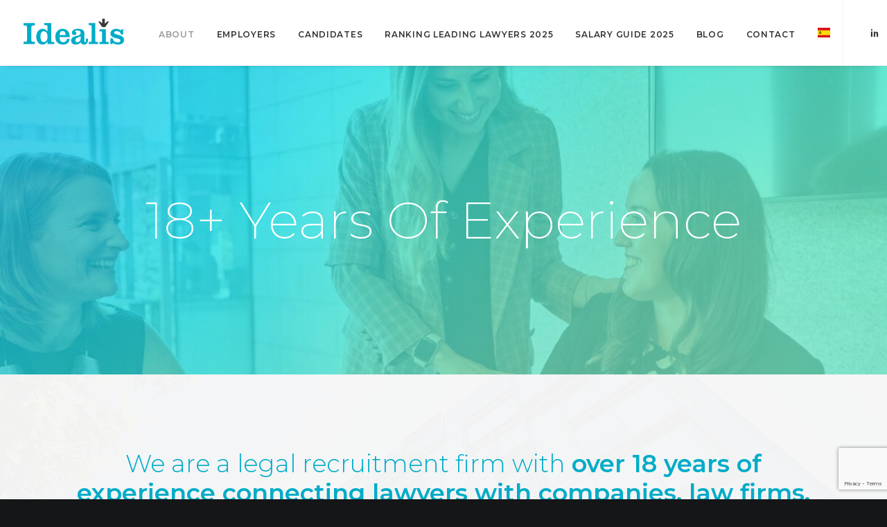

--- FILE ---
content_type: text/html; charset=UTF-8
request_url: https://www.idealis.cl/nosotros/?lang=es
body_size: 25999
content:
<!DOCTYPE html>
<html class="touch" lang="es-ES" xmlns="http://www.w3.org/1999/xhtml">
<head>
<meta http-equiv="Content-Type" content="text/html; charset=UTF-8">
<meta name="viewport" content="width=device-width, initial-scale=1">
<link rel="profile" href="http://gmpg.org/xfn/11">
<link rel="pingback" href="https://www.idealis.cl/xmlrpc.php">
<title>Nosotros &#8211; Idealis</title>
<meta name='robots' content='max-image-preview:large' />
	<style>img:is([sizes="auto" i], [sizes^="auto," i]) { contain-intrinsic-size: 3000px 1500px }</style>
	<link rel="alternate" hreflang="es" href="https://www.idealis.cl/nosotros/" />
<link rel="alternate" hreflang="en" href="https://www.idealis.cl/en/about/" />
<link rel="alternate" hreflang="x-default" href="https://www.idealis.cl/nosotros/" />
<link rel='dns-prefetch' href='//fonts.googleapis.com' />
<link rel="alternate" type="application/rss+xml" title="Idealis &raquo; Feed" href="https://www.idealis.cl/feed/" />
<link rel="alternate" type="application/rss+xml" title="Idealis &raquo; Feed de los comentarios" href="https://www.idealis.cl/comments/feed/" />
<script type="text/javascript">
/* <![CDATA[ */
window._wpemojiSettings = {"baseUrl":"https:\/\/s.w.org\/images\/core\/emoji\/15.0.3\/72x72\/","ext":".png","svgUrl":"https:\/\/s.w.org\/images\/core\/emoji\/15.0.3\/svg\/","svgExt":".svg","source":{"concatemoji":"https:\/\/www.idealis.cl\/wp-includes\/js\/wp-emoji-release.min.js?ver=6.7.4"}};
/*! This file is auto-generated */
!function(i,n){var o,s,e;function c(e){try{var t={supportTests:e,timestamp:(new Date).valueOf()};sessionStorage.setItem(o,JSON.stringify(t))}catch(e){}}function p(e,t,n){e.clearRect(0,0,e.canvas.width,e.canvas.height),e.fillText(t,0,0);var t=new Uint32Array(e.getImageData(0,0,e.canvas.width,e.canvas.height).data),r=(e.clearRect(0,0,e.canvas.width,e.canvas.height),e.fillText(n,0,0),new Uint32Array(e.getImageData(0,0,e.canvas.width,e.canvas.height).data));return t.every(function(e,t){return e===r[t]})}function u(e,t,n){switch(t){case"flag":return n(e,"\ud83c\udff3\ufe0f\u200d\u26a7\ufe0f","\ud83c\udff3\ufe0f\u200b\u26a7\ufe0f")?!1:!n(e,"\ud83c\uddfa\ud83c\uddf3","\ud83c\uddfa\u200b\ud83c\uddf3")&&!n(e,"\ud83c\udff4\udb40\udc67\udb40\udc62\udb40\udc65\udb40\udc6e\udb40\udc67\udb40\udc7f","\ud83c\udff4\u200b\udb40\udc67\u200b\udb40\udc62\u200b\udb40\udc65\u200b\udb40\udc6e\u200b\udb40\udc67\u200b\udb40\udc7f");case"emoji":return!n(e,"\ud83d\udc26\u200d\u2b1b","\ud83d\udc26\u200b\u2b1b")}return!1}function f(e,t,n){var r="undefined"!=typeof WorkerGlobalScope&&self instanceof WorkerGlobalScope?new OffscreenCanvas(300,150):i.createElement("canvas"),a=r.getContext("2d",{willReadFrequently:!0}),o=(a.textBaseline="top",a.font="600 32px Arial",{});return e.forEach(function(e){o[e]=t(a,e,n)}),o}function t(e){var t=i.createElement("script");t.src=e,t.defer=!0,i.head.appendChild(t)}"undefined"!=typeof Promise&&(o="wpEmojiSettingsSupports",s=["flag","emoji"],n.supports={everything:!0,everythingExceptFlag:!0},e=new Promise(function(e){i.addEventListener("DOMContentLoaded",e,{once:!0})}),new Promise(function(t){var n=function(){try{var e=JSON.parse(sessionStorage.getItem(o));if("object"==typeof e&&"number"==typeof e.timestamp&&(new Date).valueOf()<e.timestamp+604800&&"object"==typeof e.supportTests)return e.supportTests}catch(e){}return null}();if(!n){if("undefined"!=typeof Worker&&"undefined"!=typeof OffscreenCanvas&&"undefined"!=typeof URL&&URL.createObjectURL&&"undefined"!=typeof Blob)try{var e="postMessage("+f.toString()+"("+[JSON.stringify(s),u.toString(),p.toString()].join(",")+"));",r=new Blob([e],{type:"text/javascript"}),a=new Worker(URL.createObjectURL(r),{name:"wpTestEmojiSupports"});return void(a.onmessage=function(e){c(n=e.data),a.terminate(),t(n)})}catch(e){}c(n=f(s,u,p))}t(n)}).then(function(e){for(var t in e)n.supports[t]=e[t],n.supports.everything=n.supports.everything&&n.supports[t],"flag"!==t&&(n.supports.everythingExceptFlag=n.supports.everythingExceptFlag&&n.supports[t]);n.supports.everythingExceptFlag=n.supports.everythingExceptFlag&&!n.supports.flag,n.DOMReady=!1,n.readyCallback=function(){n.DOMReady=!0}}).then(function(){return e}).then(function(){var e;n.supports.everything||(n.readyCallback(),(e=n.source||{}).concatemoji?t(e.concatemoji):e.wpemoji&&e.twemoji&&(t(e.twemoji),t(e.wpemoji)))}))}((window,document),window._wpemojiSettings);
/* ]]> */
</script>

<style id='wp-emoji-styles-inline-css' type='text/css'>

	img.wp-smiley, img.emoji {
		display: inline !important;
		border: none !important;
		box-shadow: none !important;
		height: 1em !important;
		width: 1em !important;
		margin: 0 0.07em !important;
		vertical-align: -0.1em !important;
		background: none !important;
		padding: 0 !important;
	}
</style>
<link rel='stylesheet' id='wp-block-library-css' href='https://www.idealis.cl/wp-includes/css/dist/block-library/style.min.css?ver=6.7.4' type='text/css' media='all' />
<style id='classic-theme-styles-inline-css' type='text/css'>
/*! This file is auto-generated */
.wp-block-button__link{color:#fff;background-color:#32373c;border-radius:9999px;box-shadow:none;text-decoration:none;padding:calc(.667em + 2px) calc(1.333em + 2px);font-size:1.125em}.wp-block-file__button{background:#32373c;color:#fff;text-decoration:none}
</style>
<style id='global-styles-inline-css' type='text/css'>
:root{--wp--preset--aspect-ratio--square: 1;--wp--preset--aspect-ratio--4-3: 4/3;--wp--preset--aspect-ratio--3-4: 3/4;--wp--preset--aspect-ratio--3-2: 3/2;--wp--preset--aspect-ratio--2-3: 2/3;--wp--preset--aspect-ratio--16-9: 16/9;--wp--preset--aspect-ratio--9-16: 9/16;--wp--preset--color--black: #000000;--wp--preset--color--cyan-bluish-gray: #abb8c3;--wp--preset--color--white: #ffffff;--wp--preset--color--pale-pink: #f78da7;--wp--preset--color--vivid-red: #cf2e2e;--wp--preset--color--luminous-vivid-orange: #ff6900;--wp--preset--color--luminous-vivid-amber: #fcb900;--wp--preset--color--light-green-cyan: #7bdcb5;--wp--preset--color--vivid-green-cyan: #00d084;--wp--preset--color--pale-cyan-blue: #8ed1fc;--wp--preset--color--vivid-cyan-blue: #0693e3;--wp--preset--color--vivid-purple: #9b51e0;--wp--preset--gradient--vivid-cyan-blue-to-vivid-purple: linear-gradient(135deg,rgba(6,147,227,1) 0%,rgb(155,81,224) 100%);--wp--preset--gradient--light-green-cyan-to-vivid-green-cyan: linear-gradient(135deg,rgb(122,220,180) 0%,rgb(0,208,130) 100%);--wp--preset--gradient--luminous-vivid-amber-to-luminous-vivid-orange: linear-gradient(135deg,rgba(252,185,0,1) 0%,rgba(255,105,0,1) 100%);--wp--preset--gradient--luminous-vivid-orange-to-vivid-red: linear-gradient(135deg,rgba(255,105,0,1) 0%,rgb(207,46,46) 100%);--wp--preset--gradient--very-light-gray-to-cyan-bluish-gray: linear-gradient(135deg,rgb(238,238,238) 0%,rgb(169,184,195) 100%);--wp--preset--gradient--cool-to-warm-spectrum: linear-gradient(135deg,rgb(74,234,220) 0%,rgb(151,120,209) 20%,rgb(207,42,186) 40%,rgb(238,44,130) 60%,rgb(251,105,98) 80%,rgb(254,248,76) 100%);--wp--preset--gradient--blush-light-purple: linear-gradient(135deg,rgb(255,206,236) 0%,rgb(152,150,240) 100%);--wp--preset--gradient--blush-bordeaux: linear-gradient(135deg,rgb(254,205,165) 0%,rgb(254,45,45) 50%,rgb(107,0,62) 100%);--wp--preset--gradient--luminous-dusk: linear-gradient(135deg,rgb(255,203,112) 0%,rgb(199,81,192) 50%,rgb(65,88,208) 100%);--wp--preset--gradient--pale-ocean: linear-gradient(135deg,rgb(255,245,203) 0%,rgb(182,227,212) 50%,rgb(51,167,181) 100%);--wp--preset--gradient--electric-grass: linear-gradient(135deg,rgb(202,248,128) 0%,rgb(113,206,126) 100%);--wp--preset--gradient--midnight: linear-gradient(135deg,rgb(2,3,129) 0%,rgb(40,116,252) 100%);--wp--preset--font-size--small: 13px;--wp--preset--font-size--medium: 20px;--wp--preset--font-size--large: 36px;--wp--preset--font-size--x-large: 42px;--wp--preset--spacing--20: 0.44rem;--wp--preset--spacing--30: 0.67rem;--wp--preset--spacing--40: 1rem;--wp--preset--spacing--50: 1.5rem;--wp--preset--spacing--60: 2.25rem;--wp--preset--spacing--70: 3.38rem;--wp--preset--spacing--80: 5.06rem;--wp--preset--shadow--natural: 6px 6px 9px rgba(0, 0, 0, 0.2);--wp--preset--shadow--deep: 12px 12px 50px rgba(0, 0, 0, 0.4);--wp--preset--shadow--sharp: 6px 6px 0px rgba(0, 0, 0, 0.2);--wp--preset--shadow--outlined: 6px 6px 0px -3px rgba(255, 255, 255, 1), 6px 6px rgba(0, 0, 0, 1);--wp--preset--shadow--crisp: 6px 6px 0px rgba(0, 0, 0, 1);}:where(.is-layout-flex){gap: 0.5em;}:where(.is-layout-grid){gap: 0.5em;}body .is-layout-flex{display: flex;}.is-layout-flex{flex-wrap: wrap;align-items: center;}.is-layout-flex > :is(*, div){margin: 0;}body .is-layout-grid{display: grid;}.is-layout-grid > :is(*, div){margin: 0;}:where(.wp-block-columns.is-layout-flex){gap: 2em;}:where(.wp-block-columns.is-layout-grid){gap: 2em;}:where(.wp-block-post-template.is-layout-flex){gap: 1.25em;}:where(.wp-block-post-template.is-layout-grid){gap: 1.25em;}.has-black-color{color: var(--wp--preset--color--black) !important;}.has-cyan-bluish-gray-color{color: var(--wp--preset--color--cyan-bluish-gray) !important;}.has-white-color{color: var(--wp--preset--color--white) !important;}.has-pale-pink-color{color: var(--wp--preset--color--pale-pink) !important;}.has-vivid-red-color{color: var(--wp--preset--color--vivid-red) !important;}.has-luminous-vivid-orange-color{color: var(--wp--preset--color--luminous-vivid-orange) !important;}.has-luminous-vivid-amber-color{color: var(--wp--preset--color--luminous-vivid-amber) !important;}.has-light-green-cyan-color{color: var(--wp--preset--color--light-green-cyan) !important;}.has-vivid-green-cyan-color{color: var(--wp--preset--color--vivid-green-cyan) !important;}.has-pale-cyan-blue-color{color: var(--wp--preset--color--pale-cyan-blue) !important;}.has-vivid-cyan-blue-color{color: var(--wp--preset--color--vivid-cyan-blue) !important;}.has-vivid-purple-color{color: var(--wp--preset--color--vivid-purple) !important;}.has-black-background-color{background-color: var(--wp--preset--color--black) !important;}.has-cyan-bluish-gray-background-color{background-color: var(--wp--preset--color--cyan-bluish-gray) !important;}.has-white-background-color{background-color: var(--wp--preset--color--white) !important;}.has-pale-pink-background-color{background-color: var(--wp--preset--color--pale-pink) !important;}.has-vivid-red-background-color{background-color: var(--wp--preset--color--vivid-red) !important;}.has-luminous-vivid-orange-background-color{background-color: var(--wp--preset--color--luminous-vivid-orange) !important;}.has-luminous-vivid-amber-background-color{background-color: var(--wp--preset--color--luminous-vivid-amber) !important;}.has-light-green-cyan-background-color{background-color: var(--wp--preset--color--light-green-cyan) !important;}.has-vivid-green-cyan-background-color{background-color: var(--wp--preset--color--vivid-green-cyan) !important;}.has-pale-cyan-blue-background-color{background-color: var(--wp--preset--color--pale-cyan-blue) !important;}.has-vivid-cyan-blue-background-color{background-color: var(--wp--preset--color--vivid-cyan-blue) !important;}.has-vivid-purple-background-color{background-color: var(--wp--preset--color--vivid-purple) !important;}.has-black-border-color{border-color: var(--wp--preset--color--black) !important;}.has-cyan-bluish-gray-border-color{border-color: var(--wp--preset--color--cyan-bluish-gray) !important;}.has-white-border-color{border-color: var(--wp--preset--color--white) !important;}.has-pale-pink-border-color{border-color: var(--wp--preset--color--pale-pink) !important;}.has-vivid-red-border-color{border-color: var(--wp--preset--color--vivid-red) !important;}.has-luminous-vivid-orange-border-color{border-color: var(--wp--preset--color--luminous-vivid-orange) !important;}.has-luminous-vivid-amber-border-color{border-color: var(--wp--preset--color--luminous-vivid-amber) !important;}.has-light-green-cyan-border-color{border-color: var(--wp--preset--color--light-green-cyan) !important;}.has-vivid-green-cyan-border-color{border-color: var(--wp--preset--color--vivid-green-cyan) !important;}.has-pale-cyan-blue-border-color{border-color: var(--wp--preset--color--pale-cyan-blue) !important;}.has-vivid-cyan-blue-border-color{border-color: var(--wp--preset--color--vivid-cyan-blue) !important;}.has-vivid-purple-border-color{border-color: var(--wp--preset--color--vivid-purple) !important;}.has-vivid-cyan-blue-to-vivid-purple-gradient-background{background: var(--wp--preset--gradient--vivid-cyan-blue-to-vivid-purple) !important;}.has-light-green-cyan-to-vivid-green-cyan-gradient-background{background: var(--wp--preset--gradient--light-green-cyan-to-vivid-green-cyan) !important;}.has-luminous-vivid-amber-to-luminous-vivid-orange-gradient-background{background: var(--wp--preset--gradient--luminous-vivid-amber-to-luminous-vivid-orange) !important;}.has-luminous-vivid-orange-to-vivid-red-gradient-background{background: var(--wp--preset--gradient--luminous-vivid-orange-to-vivid-red) !important;}.has-very-light-gray-to-cyan-bluish-gray-gradient-background{background: var(--wp--preset--gradient--very-light-gray-to-cyan-bluish-gray) !important;}.has-cool-to-warm-spectrum-gradient-background{background: var(--wp--preset--gradient--cool-to-warm-spectrum) !important;}.has-blush-light-purple-gradient-background{background: var(--wp--preset--gradient--blush-light-purple) !important;}.has-blush-bordeaux-gradient-background{background: var(--wp--preset--gradient--blush-bordeaux) !important;}.has-luminous-dusk-gradient-background{background: var(--wp--preset--gradient--luminous-dusk) !important;}.has-pale-ocean-gradient-background{background: var(--wp--preset--gradient--pale-ocean) !important;}.has-electric-grass-gradient-background{background: var(--wp--preset--gradient--electric-grass) !important;}.has-midnight-gradient-background{background: var(--wp--preset--gradient--midnight) !important;}.has-small-font-size{font-size: var(--wp--preset--font-size--small) !important;}.has-medium-font-size{font-size: var(--wp--preset--font-size--medium) !important;}.has-large-font-size{font-size: var(--wp--preset--font-size--large) !important;}.has-x-large-font-size{font-size: var(--wp--preset--font-size--x-large) !important;}
:where(.wp-block-post-template.is-layout-flex){gap: 1.25em;}:where(.wp-block-post-template.is-layout-grid){gap: 1.25em;}
:where(.wp-block-columns.is-layout-flex){gap: 2em;}:where(.wp-block-columns.is-layout-grid){gap: 2em;}
:root :where(.wp-block-pullquote){font-size: 1.5em;line-height: 1.6;}
</style>
<link rel='stylesheet' id='wpml-blocks-css' href='https://www.idealis.cl/wp-content/plugins/sitepress-multilingual-cms/dist/css/blocks/styles.css?ver=4.6.8' type='text/css' media='all' />
<link rel='stylesheet' id='contact-form-7-css' href='https://www.idealis.cl/wp-content/plugins/contact-form-7/includes/css/styles.css?ver=5.9.8' type='text/css' media='all' />
<link rel='stylesheet' id='uncodefont-google-css' href='//fonts.googleapis.com/css?family=Poppins%3A300%2Cregular%2C500%2C600%2C700%7CDroid+Serif%3Aregular%2Citalic%2C700%2C700italic%7CDosis%3A200%2C300%2Cregular%2C500%2C600%2C700%2C800%7CPlayfair+Display%3Aregular%2Citalic%2C700%2C700italic%2C900%2C900italic%7COswald%3A300%2Cregular%2C700%7CRoboto%3A100%2C100italic%2C300%2C300italic%2Cregular%2Citalic%2C500%2C500italic%2C700%2C700italic%2C900%2C900italic%7CNunito%3A200%2C200italic%2C300%2C300italic%2Cregular%2Citalic%2C600%2C600italic%2C700%2C700italic%2C900%2C900italic%7CMontserrat%3A100%2C100italic%2C200%2C200italic%2C300%2C300italic%2Cregular%2Citalic%2C500%2C500italic%2C600%2C600italic%2C700%2C700italic%2C800%2C800italic%2C900%2C900italic%7CMerriweather%3A300%2C300italic%2Cregular%2Citalic%2C700%2C700italic%2C900%2C900italic%7CAlegreya%3Aregular%2C500%2C600%2C700%2C800%2C900%2Citalic%2C500italic%2C600italic%2C700italic%2C800italic%2C900italic&#038;subset=devanagari%2Clatin-ext%2Clatin%2Ccyrillic%2Cvietnamese%2Cgreek%2Ccyrillic-ext%2Cgreek-ext&#038;ver=2.5.0' type='text/css' media='all' />
<link rel='stylesheet' id='uncode-privacy-css' href='https://www.idealis.cl/wp-content/plugins/uncode-privacy/assets/css/uncode-privacy-public.css?ver=2.2.4' type='text/css' media='all' />
<link rel='stylesheet' id='wpml-legacy-horizontal-list-0-css' href='https://www.idealis.cl/wp-content/plugins/sitepress-multilingual-cms/templates/language-switchers/legacy-list-horizontal/style.min.css?ver=1' type='text/css' media='all' />
<link rel='stylesheet' id='wpml-menu-item-0-css' href='https://www.idealis.cl/wp-content/plugins/sitepress-multilingual-cms/templates/language-switchers/menu-item/style.min.css?ver=1' type='text/css' media='all' />
<link rel='stylesheet' id='uncode-style-css' href='https://www.idealis.cl/wp-content/themes/uncode/library/css/style.css?ver=1481518902' type='text/css' media='all' />
<style id='uncode-style-inline-css' type='text/css'>

@media (min-width: 960px) { .limit-width { max-width: 1200px; margin: auto;}}
.menu-primary ul.menu-smart > li > a, .menu-primary ul.menu-smart li.dropdown > a, .menu-primary ul.menu-smart li.mega-menu > a, .vmenu-container ul.menu-smart > li > a, .vmenu-container ul.menu-smart li.dropdown > a { text-transform: uppercase; }
#changer-back-color { transition: background-color 1000ms cubic-bezier(0.25, 1, 0.5, 1) !important; } #changer-back-color > div { transition: opacity 1000ms cubic-bezier(0.25, 1, 0.5, 1) !important; } body.bg-changer-init.disable-hover .main-wrapper .style-light,  body.bg-changer-init.disable-hover .main-wrapper .style-light h1,  body.bg-changer-init.disable-hover .main-wrapper .style-light h2, body.bg-changer-init.disable-hover .main-wrapper .style-light h3, body.bg-changer-init.disable-hover .main-wrapper .style-light h4, body.bg-changer-init.disable-hover .main-wrapper .style-light h5, body.bg-changer-init.disable-hover .main-wrapper .style-light h6, body.bg-changer-init.disable-hover .main-wrapper .style-light a, body.bg-changer-init.disable-hover .main-wrapper .style-dark, body.bg-changer-init.disable-hover .main-wrapper .style-dark h1, body.bg-changer-init.disable-hover .main-wrapper .style-dark h2, body.bg-changer-init.disable-hover .main-wrapper .style-dark h3, body.bg-changer-init.disable-hover .main-wrapper .style-dark h4, body.bg-changer-init.disable-hover .main-wrapper .style-dark h5, body.bg-changer-init.disable-hover .main-wrapper .style-dark h6, body.bg-changer-init.disable-hover .main-wrapper .style-dark a { transition: color 1000ms cubic-bezier(0.25, 1, 0.5, 1) !important; } body.bg-changer-init.disable-hover .main-wrapper .heading-text-highlight-inner { transition-property: right, background; transition-duration: 1000ms }
</style>
<link rel='stylesheet' id='uncode-icons-css' href='https://www.idealis.cl/wp-content/themes/uncode/library/css/uncode-icons.css?ver=1481518902' type='text/css' media='all' />
<link rel='stylesheet' id='uncode-custom-style-css' href='https://www.idealis.cl/wp-content/themes/uncode/library/css/style-custom.css?ver=1481518902' type='text/css' media='all' />
<script type="text/javascript" src="https://www.idealis.cl/wp-includes/js/jquery/jquery.min.js?ver=3.7.1" id="jquery-core-js"></script>
<script type="text/javascript" src="https://www.idealis.cl/wp-includes/js/jquery/jquery-migrate.min.js?ver=3.4.1" id="jquery-migrate-js"></script>
<script type="text/javascript" id="wpml-browser-redirect-js-extra">
/* <![CDATA[ */
var wpml_browser_redirect_params = {"pageLanguage":"es","languageUrls":{"es_es":"https:\/\/www.idealis.cl\/nosotros\/","es":"https:\/\/www.idealis.cl\/nosotros\/","en_us":"https:\/\/www.idealis.cl\/en\/about\/","en":"https:\/\/www.idealis.cl\/en\/about\/","us":"https:\/\/www.idealis.cl\/en\/about\/"},"cookie":{"name":"_icl_visitor_lang_js","domain":"www.idealis.cl","path":"\/","expiration":24}};
/* ]]> */
</script>
<script type="text/javascript" src="https://www.idealis.cl/wp-content/plugins/sitepress-multilingual-cms/dist/js/browser-redirect/app.js?ver=4.6.8" id="wpml-browser-redirect-js"></script>
<script type="text/javascript" id="uncode-init-js-extra">
/* <![CDATA[ */
var SiteParameters = {"days":"days","hours":"hours","minutes":"minutes","seconds":"seconds","constant_scroll":"on","scroll_speed":"2","parallax_factor":"0.25","loading":"Loading\u2026","slide_name":"slide","slide_footer":"footer","ajax_url":"https:\/\/www.idealis.cl\/wp-admin\/admin-ajax.php","nonce_adaptive_images":"d1c3a37edd","nonce_srcset_async":"0d3577bf97","enable_debug":"","block_mobile_videos":"","is_frontend_editor":"","mobile_parallax_allowed":"","wireframes_plugin_active":"1","sticky_elements":"off","lazyload_type":"","resize_quality":"90","register_metadata":"","bg_changer_time":"1000","update_wc_fragments":"1","optimize_shortpixel_image":"","custom_cursor_selector":"[href], .trigger-overlay, .owl-next, .owl-prev, .owl-dot, input[type=\"submit\"], button[type=\"submit\"], a[class^=\"ilightbox\"], .ilightbox-thumbnail, .ilightbox-prev, .ilightbox-next, .overlay-close, .unmodal-close, .qty-inset > span, .share-button li, .uncode-post-titles .tmb.tmb-click-area, .btn-link, .tmb-click-row .t-inside","mobile_parallax_animation":""};
/* ]]> */
</script>
<script type="text/javascript" src="https://www.idealis.cl/wp-content/themes/uncode/library/js/init.js?ver=1481518902" id="uncode-init-js"></script>
<script></script><link rel="https://api.w.org/" href="https://www.idealis.cl/wp-json/" /><link rel="alternate" title="JSON" type="application/json" href="https://www.idealis.cl/wp-json/wp/v2/pages/73598" /><link rel="EditURI" type="application/rsd+xml" title="RSD" href="https://www.idealis.cl/xmlrpc.php?rsd" />
<meta name="generator" content="WordPress 6.7.4" />
<link rel="canonical" href="https://www.idealis.cl/nosotros/" />
<link rel='shortlink' href='https://www.idealis.cl/?p=73598' />
<link rel="alternate" title="oEmbed (JSON)" type="application/json+oembed" href="https://www.idealis.cl/wp-json/oembed/1.0/embed?url=https%3A%2F%2Fwww.idealis.cl%2Fnosotros%2F" />
<link rel="alternate" title="oEmbed (XML)" type="text/xml+oembed" href="https://www.idealis.cl/wp-json/oembed/1.0/embed?url=https%3A%2F%2Fwww.idealis.cl%2Fnosotros%2F&#038;format=xml" />
<meta name="generator" content="WPML ver:4.6.8 stt:1,2;" />
<!-- Google tag (gtag.js) -->
<script async src="https://www.googletagmanager.com/gtag/js?id=G-6FQ0E8DNLM"></script>
<script>
      window.dataLayer = window.dataLayer || [];
      function gtag(){dataLayer.push(arguments);}
      gtag('js', new Date());
      gtag('config', 'G-6FQ0E8DNLM');
</script><style type="text/css">.recentcomments a{display:inline !important;padding:0 !important;margin:0 !important;}</style><meta name="generator" content="Powered by Slider Revolution 6.5.9 - responsive, Mobile-Friendly Slider Plugin for WordPress with comfortable drag and drop interface." />
<link rel="icon" href="https://www.idealis.cl/wp-content/uploads/2019/04/cropped-Favicon1-32x32.png" sizes="32x32" />
<link rel="icon" href="https://www.idealis.cl/wp-content/uploads/2019/04/cropped-Favicon1-192x192.png" sizes="192x192" />
<link rel="apple-touch-icon" href="https://www.idealis.cl/wp-content/uploads/2019/04/cropped-Favicon1-180x180.png" />
<meta name="msapplication-TileImage" content="https://www.idealis.cl/wp-content/uploads/2019/04/cropped-Favicon1-270x270.png" />
<script type="text/javascript">function setREVStartSize(e){
			//window.requestAnimationFrame(function() {				 
				window.RSIW = window.RSIW===undefined ? window.innerWidth : window.RSIW;	
				window.RSIH = window.RSIH===undefined ? window.innerHeight : window.RSIH;	
				try {								
					var pw = document.getElementById(e.c).parentNode.offsetWidth,
						newh;
					pw = pw===0 || isNaN(pw) ? window.RSIW : pw;
					e.tabw = e.tabw===undefined ? 0 : parseInt(e.tabw);
					e.thumbw = e.thumbw===undefined ? 0 : parseInt(e.thumbw);
					e.tabh = e.tabh===undefined ? 0 : parseInt(e.tabh);
					e.thumbh = e.thumbh===undefined ? 0 : parseInt(e.thumbh);
					e.tabhide = e.tabhide===undefined ? 0 : parseInt(e.tabhide);
					e.thumbhide = e.thumbhide===undefined ? 0 : parseInt(e.thumbhide);
					e.mh = e.mh===undefined || e.mh=="" || e.mh==="auto" ? 0 : parseInt(e.mh,0);		
					if(e.layout==="fullscreen" || e.l==="fullscreen") 						
						newh = Math.max(e.mh,window.RSIH);					
					else{					
						e.gw = Array.isArray(e.gw) ? e.gw : [e.gw];
						for (var i in e.rl) if (e.gw[i]===undefined || e.gw[i]===0) e.gw[i] = e.gw[i-1];					
						e.gh = e.el===undefined || e.el==="" || (Array.isArray(e.el) && e.el.length==0)? e.gh : e.el;
						e.gh = Array.isArray(e.gh) ? e.gh : [e.gh];
						for (var i in e.rl) if (e.gh[i]===undefined || e.gh[i]===0) e.gh[i] = e.gh[i-1];
											
						var nl = new Array(e.rl.length),
							ix = 0,						
							sl;					
						e.tabw = e.tabhide>=pw ? 0 : e.tabw;
						e.thumbw = e.thumbhide>=pw ? 0 : e.thumbw;
						e.tabh = e.tabhide>=pw ? 0 : e.tabh;
						e.thumbh = e.thumbhide>=pw ? 0 : e.thumbh;					
						for (var i in e.rl) nl[i] = e.rl[i]<window.RSIW ? 0 : e.rl[i];
						sl = nl[0];									
						for (var i in nl) if (sl>nl[i] && nl[i]>0) { sl = nl[i]; ix=i;}															
						var m = pw>(e.gw[ix]+e.tabw+e.thumbw) ? 1 : (pw-(e.tabw+e.thumbw)) / (e.gw[ix]);					
						newh =  (e.gh[ix] * m) + (e.tabh + e.thumbh);
					}
					var el = document.getElementById(e.c);
					if (el!==null && el) el.style.height = newh+"px";					
					el = document.getElementById(e.c+"_wrapper");
					if (el!==null && el) {
						el.style.height = newh+"px";
						el.style.display = "block";
					}
				} catch(e){
					console.log("Failure at Presize of Slider:" + e)
				}					   
			//});
		  };</script>
<noscript><style> .wpb_animate_when_almost_visible { opacity: 1; }</style></noscript><style id="wpforms-css-vars-root">
				:root {
					--wpforms-field-border-radius: 3px;
--wpforms-field-border-style: solid;
--wpforms-field-border-size: 1px;
--wpforms-field-background-color: #ffffff;
--wpforms-field-border-color: rgba( 0, 0, 0, 0.25 );
--wpforms-field-border-color-spare: rgba( 0, 0, 0, 0.25 );
--wpforms-field-text-color: rgba( 0, 0, 0, 0.7 );
--wpforms-field-menu-color: #ffffff;
--wpforms-label-color: rgba( 0, 0, 0, 0.85 );
--wpforms-label-sublabel-color: rgba( 0, 0, 0, 0.55 );
--wpforms-label-error-color: #d63637;
--wpforms-button-border-radius: 3px;
--wpforms-button-border-style: none;
--wpforms-button-border-size: 1px;
--wpforms-button-background-color: #066aab;
--wpforms-button-border-color: #066aab;
--wpforms-button-text-color: #ffffff;
--wpforms-page-break-color: #066aab;
--wpforms-background-image: none;
--wpforms-background-position: center center;
--wpforms-background-repeat: no-repeat;
--wpforms-background-size: cover;
--wpforms-background-width: 100px;
--wpforms-background-height: 100px;
--wpforms-background-color: rgba( 0, 0, 0, 0 );
--wpforms-background-url: none;
--wpforms-container-padding: 0px;
--wpforms-container-border-style: none;
--wpforms-container-border-width: 1px;
--wpforms-container-border-color: #000000;
--wpforms-container-border-radius: 3px;
--wpforms-field-size-input-height: 43px;
--wpforms-field-size-input-spacing: 15px;
--wpforms-field-size-font-size: 16px;
--wpforms-field-size-line-height: 19px;
--wpforms-field-size-padding-h: 14px;
--wpforms-field-size-checkbox-size: 16px;
--wpforms-field-size-sublabel-spacing: 5px;
--wpforms-field-size-icon-size: 1;
--wpforms-label-size-font-size: 16px;
--wpforms-label-size-line-height: 19px;
--wpforms-label-size-sublabel-font-size: 14px;
--wpforms-label-size-sublabel-line-height: 17px;
--wpforms-button-size-font-size: 17px;
--wpforms-button-size-height: 41px;
--wpforms-button-size-padding-h: 15px;
--wpforms-button-size-margin-top: 10px;
--wpforms-container-shadow-size-box-shadow: none;

				}
			</style></head>
<body class="page-template-default page page-id-73598  style-color-wayh-bg group-blog hormenu-position-left megamenu-full-submenu hmenu hmenu-position-right header-full-width main-center-align menu-mobile-animated menu-mobile-transparent menu-mobile-centered mobile-parallax-not-allowed ilb-no-bounce unreg qw-body-scroll-disabled wpb-js-composer js-comp-ver-7.8 vc_responsive" data-border="0">
		<div class="body-borders" data-border="0"><div class="top-border body-border-shadow"></div><div class="right-border body-border-shadow"></div><div class="bottom-border body-border-shadow"></div><div class="left-border body-border-shadow"></div><div class="top-border style-light-bg"></div><div class="right-border style-light-bg"></div><div class="bottom-border style-light-bg"></div><div class="left-border style-light-bg"></div></div>	<div class="box-wrapper">
		<div class="box-container">
		<script type="text/javascript" id="initBox">UNCODE.initBox();</script>
		<div class="menu-wrapper menu-sticky menu-no-arrows">
													
													<header id="masthead" class="navbar menu-primary menu-light submenu-light menu-transparent menu-add-padding style-light-original menu-absolute menu-animated menu-with-logo">
														<div class="menu-container menu-hide style-color-xsdn-bg menu-borders menu-shadows">
															<div class="row-menu">
																<div class="row-menu-inner">
																	<div id="logo-container-mobile" class="col-lg-0 logo-container middle">
																		<div id="main-logo" class="navbar-header style-light">
																			<a href="https://www.idealis.cl/" class="navbar-brand" data-minheight="14"><div class="logo-image main-logo  logo-light" data-maxheight="40" style="height: 40px;"><img fetchpriority="high" decoding="async" src="https://www.idealis.cl/wp-content/uploads/2019/04/Idealis-color.svg" alt="logo" width="474816" height="131" class="img-responsive" /></div><div class="logo-image main-logo  logo-dark" data-maxheight="40" style="height: 40px;display:none;"><img decoding="async" src="https://www.idealis.cl/wp-content/uploads/2019/04/Idealis-blanco.svg" alt="logo" width="474816" height="131" class="img-responsive" /></div></a>
																		</div>
																		<div class="mmb-container"><div class="mobile-additional-icons"></div><div class="mobile-menu-button mobile-menu-button-light lines-button"><span class="lines"><span></span></span></div></div>
																	</div>
																	<div class="col-lg-12 main-menu-container middle">
																		<div class="menu-horizontal menu-dd-shadow-lg ">
																			<div class="menu-horizontal-inner">
																				<div class="nav navbar-nav navbar-main navbar-nav-first"><ul id="menu-main-menu" class="menu-primary-inner menu-smart sm"><li id="menu-item-74677" class="menu-item menu-item-type-post_type menu-item-object-page current-menu-item page_item page-item-73598 current_page_item menu-item-74677 active menu-item-link"><a title="Nosotros" href="https://www.idealis.cl/nosotros/">Nosotros<i class="fa fa-angle-right fa-dropdown"></i></a></li>
<li id="menu-item-74672" class="menu-item menu-item-type-post_type menu-item-object-page menu-item-74672 menu-item-link"><a title="Empleadores" href="https://www.idealis.cl/empleadores/">Empleadores<i class="fa fa-angle-right fa-dropdown"></i></a></li>
<li id="menu-item-74821" class="menu-item menu-item-type-custom menu-item-object-custom menu-item-has-children menu-item-74821 dropdown menu-item-link"><a title="Candidatos" href="#" data-toggle="dropdown" class="dropdown-toggle" data-type="title">Candidatos<i class="fa fa-angle-down fa-dropdown"></i></a>
<ul role="menu" class="drop-menu">
	<li id="menu-item-74675" class="menu-item menu-item-type-post_type menu-item-object-page menu-item-74675"><a title="Tu trabajo ideal" href="https://www.idealis.cl/candidatos/">Tu trabajo ideal<i class="fa fa-angle-right fa-dropdown"></i></a></li>
	<li id="menu-item-74671" class="menu-item menu-item-type-post_type menu-item-object-page menu-item-74671"><a title="Dejar tu CV" href="https://www.idealis.cl/cv/">Dejar tu CV<i class="fa fa-angle-right fa-dropdown"></i></a></li>
	<li id="menu-item-74670" class="menu-item menu-item-type-post_type menu-item-object-page menu-item-74670"><a title="Trabajos Publicados" href="https://www.idealis.cl/jobs/">Trabajos Publicados<i class="fa fa-angle-right fa-dropdown"></i></a></li>
</ul>
</li>
<li id="menu-item-79329" class="menu-item menu-item-type-post_type menu-item-object-page menu-item-79329 menu-item-link"><a title="Guia Salarial 2025" href="https://www.idealis.cl/guia-salarial/">Guia Salarial 2025<i class="fa fa-angle-right fa-dropdown"></i></a></li>
<li id="menu-item-79724" class="menu-item menu-item-type-post_type menu-item-object-page menu-item-has-children menu-item-79724 dropdown menu-item-link"><a title="Leading Lawyers" href="https://www.idealis.cl/leading-lawyers-2025/" data-toggle="dropdown" class="dropdown-toggle" data-type="title">Leading Lawyers<i class="fa fa-angle-down fa-dropdown"></i></a>
<ul role="menu" class="drop-menu">
	<li id="menu-item-79717" class="menu-item menu-item-type-post_type menu-item-object-page menu-item-79717"><a title="2025" href="https://www.idealis.cl/leading-lawyers-2025/">2025<i class="fa fa-angle-right fa-dropdown"></i></a></li>
	<li id="menu-item-78829" class="menu-item menu-item-type-post_type menu-item-object-page menu-item-78829"><a title="2024" href="https://www.idealis.cl/leading-lawyers-2024/">2024<i class="fa fa-angle-right fa-dropdown"></i></a></li>
	<li id="menu-item-77752" class="menu-item menu-item-type-post_type menu-item-object-page menu-item-77752"><a title="2023" href="https://www.idealis.cl/leadinglawyers2023/">2023<i class="fa fa-angle-right fa-dropdown"></i></a></li>
	<li id="menu-item-77166" class="menu-item menu-item-type-post_type menu-item-object-page menu-item-77166"><a title="2022" href="https://www.idealis.cl/leading-lawyers-2022/">2022<i class="fa fa-angle-right fa-dropdown"></i></a></li>
	<li id="menu-item-76705" class="menu-item menu-item-type-post_type menu-item-object-page menu-item-76705"><a title="2021" href="https://www.idealis.cl/leadinglawyers2021/">2021<i class="fa fa-angle-right fa-dropdown"></i></a></li>
	<li id="menu-item-76769" class="menu-item menu-item-type-post_type menu-item-object-page menu-item-76769"><a title="2020" href="https://www.idealis.cl/leadinglawyers2020/">2020<i class="fa fa-angle-right fa-dropdown"></i></a></li>
	<li id="menu-item-76524" class="menu-item menu-item-type-post_type menu-item-object-page menu-item-76524"><a title="2019" href="https://www.idealis.cl/leadinglawyers2019/">2019<i class="fa fa-angle-right fa-dropdown"></i></a></li>
	<li id="menu-item-76523" class="menu-item menu-item-type-post_type menu-item-object-page menu-item-76523"><a title="2017" href="https://www.idealis.cl/leadinglawyers2017/">2017<i class="fa fa-angle-right fa-dropdown"></i></a></li>
	<li id="menu-item-76564" class="menu-item menu-item-type-post_type menu-item-object-page menu-item-76564"><a title="2016" href="https://www.idealis.cl/leadinglawyers2016/">2016<i class="fa fa-angle-right fa-dropdown"></i></a></li>
	<li id="menu-item-76599" class="menu-item menu-item-type-post_type menu-item-object-page menu-item-76599"><a title="2015" href="https://www.idealis.cl/leadinglawyers2015/">2015<i class="fa fa-angle-right fa-dropdown"></i></a></li>
	<li id="menu-item-76702" class="menu-item menu-item-type-post_type menu-item-object-page menu-item-76702"><a title="2014" href="https://www.idealis.cl/leadinglawyers2014/">2014<i class="fa fa-angle-right fa-dropdown"></i></a></li>
	<li id="menu-item-76701" class="menu-item menu-item-type-post_type menu-item-object-page menu-item-76701"><a title="2013" href="https://www.idealis.cl/leadinglawyers2013/">2013<i class="fa fa-angle-right fa-dropdown"></i></a></li>
</ul>
</li>
<li id="menu-item-75045" class="menu-item menu-item-type-post_type menu-item-object-page menu-item-75045 menu-item-link"><a title="Publicaciones" href="https://www.idealis.cl/publicaciones/">Publicaciones<i class="fa fa-angle-right fa-dropdown"></i></a></li>
<li id="menu-item-74676" class="menu-item menu-item-type-post_type menu-item-object-page menu-item-74676 menu-item-link"><a title="Contacto" href="https://www.idealis.cl/contacto/">Contacto<i class="fa fa-angle-right fa-dropdown"></i></a></li>
<li id="menu-item-wpml-ls-91-en" class="menu-item wpml-ls-slot-91 wpml-ls-item wpml-ls-item-en wpml-ls-menu-item wpml-ls-first-item wpml-ls-last-item menu-item-type-wpml_ls_menu_item menu-item-object-wpml_ls_menu_item menu-item-wpml-ls-91-en menu-item-link"><a title="
                                    &lt;img
            class=&quot;wpml-ls-flag&quot;
            src=&quot;https://www.idealis.cl/wp-content/uploads/flags/Flag-05.svg&quot;
            alt=&quot;Inglés&quot;
            width=18
            height=12
    /&gt;" href="https://www.idealis.cl/en/about/"><img decoding="async"
            class="wpml-ls-flag"
            src="https://www.idealis.cl/wp-content/uploads/flags/Flag-05.svg"
            alt="Inglés"
            width=18
            height=12
    /><i class="fa fa-angle-right fa-dropdown"></i></a></li>
</ul></div><div class="nav navbar-nav navbar-nav-last"><ul class="menu-smart sm menu-icons menu-smart-social"><li class="menu-item-link social-icon tablet-hidden mobile-hidden social-431880"><a href="https://www.linkedin.com/company/idealis/" class="social-menu-link" target="_blank"><i class="fa fa-social-linkedin"></i></a></li><li class="menu-item-link social-icon tablet-hidden mobile-hidden social-816565"><a href="https://www.facebook.com/idealislegal" class="social-menu-link" target="_blank"><i class="fa fa-social-facebook"></i></a></li></ul></div></div>
																		</div>
																	</div>
																</div>
															</div>
														</div>
													</header>
												</div>			<script type="text/javascript" id="fixMenuHeight">UNCODE.fixMenuHeight();</script>
			<div class="main-wrapper">
				<div class="main-container">
					<div class="page-wrapper">
						<div class="sections-container">
<div id="page-header"><div class="header-basic style-dark">
													<div class="background-element header-wrapper header-parallax style-color-990698-bg header-only-text" data-height="75" style="min-height: 300px;">
													<div class="header-bg-wrapper">
											<div class="header-bg" style="background-image: url(https://www.idealis.cl/wp-content/uploads/2026/01/Idealis-Home-2026-3-1.jpg);background-position: center center;"></div>
											<div class="block-bg-overlay style-color-990698-bg" style="opacity: 0.26;"></div>
										</div><div class="header-main-container limit-width">
															<div class="header-content header-center header-middle header-align-center">
																<div class="header-content-inner blocks-animation alpha-anim" data-speed="200">
																	<h1 class="header-title font-582019 fontsize-338686 font-weight-200"><span>18+ años de experiencia</span></h1>
																</div>
															</div>
														</div></div>
												</div></div><script type="text/javascript">UNCODE.initHeader();</script><article id="post-73598" class="page-body style-color-xsdn-bg post-73598 page type-page status-publish hentry">
						<div class="post-wrapper">
							<div class="post-body"><div class="post-content un-no-sidebar-layout"><div data-parent="true" class="vc_row style-color-lxmt-bg row-container with-parallax boomapps_vcrow" id="row-unique-0"><div class="row-background background-element">
											<div class="background-wrapper">
												<div class="background-inner" style="background-image: url(https://www.idealis.cl/wp-content/uploads/2022/04/1A0A8146-scaled.jpg);background-repeat: no-repeat;background-position: center center;background-size: cover;"></div>
												<div class="block-bg-overlay style-color-lxmt-bg" style="opacity: 0.98;"></div>
											</div>
										</div><div class="row penta-top-padding quad-bottom-padding triple-h-padding limit-width row-parent"><div class="wpb_row row-inner"><div class="wpb_column pos-top pos-center align_center column_parent col-lg-12 boomapps_vccolumn single-internal-gutter"><div class="uncol style-light"  ><div class="uncoltable"><div class="uncell  boomapps_vccolumn no-block-padding" ><div class="uncont"><div class="vc_custom_heading_wrap "><div class="heading-text el-text" ><h2 class="font-582019 h1 font-weight-300 text-accent-color" ><span>Idealis Legal Recruitment es una consultora de reclutamiento legal con más <strong>de 18 años de experiencia seleccionando abogados(as) para empresas y estudios jurídicos, </strong>liderando procesos tanto en Chile como en la región.</span></h2></div><div class="clear"></div></div><div class="empty-space empty-single" ><span class="empty-space-inner"></span></div>
<div class="vc_row row-internal row-container boomapps_vcrow"><div class="row row-child"><div class="wpb_row row-inner"><div class="wpb_column pos-top pos-center align_left column_child col-lg-6 boomapps_vccolumn single-internal-gutter"><div class="uncol style-light" ><div class="uncoltable"><div class="uncell  boomapps_vccolumn no-block-padding" ><div class="uncont"><div class="vc_custom_heading_wrap "><div class="heading-text el-text" ><h2 class="font-582019 h5 fontheight-357766 font-weight-700 text-color-prif-color" ><span>Para cumplir con nuestra misión, hemos entrevistado personalmente a miles de abogados(as), estableciendo una relación duradera con ellos(as) en el tiempo. Esto nos permite tener un mapa actualizado de los mejores talentos del mercado.</span></h2></div><div class="clear"></div></div></div></div></div></div></div><div class="wpb_column pos-top pos-center align_left column_child col-lg-6 boomapps_vccolumn single-internal-gutter"><div class="uncol style-light" ><div class="uncoltable"><div class="uncell  boomapps_vccolumn no-block-padding" ><div class="uncont"><div class="vc_custom_heading_wrap "><div class="heading-text el-text" ><h2 class="font-582019 h5 fontheight-357766 font-weight-400 text-color-prif-color" ><span>El exclusivo y profundo manejo de información, la asesoría profesional y el compromiso con la confidencialidad nos permiten acceder a los principales candidatos(as) que suelen estar fuera del alcance del mercado. Gracias a nuestras relaciones a largo plazo con estos(as) candidatos(as), quienes además disfrutan de nuestros servicios de manera gratuita, les ofrecemos acceso a las mejores oportunidades laborales del mercado y a la información personalizada para avanzar en su carrera profesional ideal.</span></h2></div><div class="clear"></div></div></div></div></div></div></div></div></div></div></div></div></div></div></div><script id="script-row-unique-0" data-row="script-row-unique-0" type="text/javascript" class="vc_controls">UNCODE.initRow(document.getElementById("row-unique-0"));</script></div></div></div><div data-parent="true" class="vc_row row-container boomapps_vcrow" id="row-unique-1"><div class="row double-top-padding double-bottom-padding single-h-padding limit-width row-parent"><div class="wpb_row row-inner"><div class="wpb_column pos-middle pos-center align_center column_parent col-lg-12 boomapps_vccolumn single-internal-gutter"><div class="uncol style-light font-762333"  ><div class="uncoltable"><div class="uncell  boomapps_vccolumn" ><div class="uncont no-block-padding col-custom-width" style="max-width:900px;"><div class="vc_custom_heading_wrap "><div class="heading-text el-text" ><h3 class="font-172739 h2 fontspace-781688 text-accent-color" ><span>Conoce nuestro equipo</span></h3><div class="text-lead"><p>Nuestro equipo está formado por experimentados abogados(as) que luego de ejercer la profesión se han especializado en lo que les apasiona: Reclutamiento Legal.</p>
</div></div><div class="clear"></div></div><div class="divider-wrapper "  >
    <hr class="dashed border-,Default-color separator-no-padding"  />
</div>
</div></div></div></div></div><script id="script-row-unique-1" data-row="script-row-unique-1" type="text/javascript" class="vc_controls">UNCODE.initRow(document.getElementById("row-unique-1"));</script></div></div></div><div data-parent="true" class="vc_row row-container boomapps_vcrow" id="row-unique-2"><div class="row single-top-padding double-bottom-padding one-h-padding limit-width row-parent"><div class="wpb_row row-inner"><div class="wpb_column pos-top pos-center align_center column_parent col-lg-4 boomapps_vccolumn single-internal-gutter"><div class="uncol style-light"  ><div class="uncoltable"><div class="uncell  boomapps_vccolumn no-block-padding" ><div class="uncont"><div class="uncode-single-media  text-center"><div class="single-wrapper" style="max-width: 80%;"><div class="tmb tmb-light  img-circle tmb-media-first tmb-media-last tmb-content-overlay tmb-no-bg"><div class="t-inside"><div class="t-entry-visual"><div class="t-entry-visual-tc"><div class="uncode-single-media-wrapper img-circle"><img decoding="async" class="wp-image-80262" src="https://www.idealis.cl/wp-content/uploads/2026/01/Paula-Garcia-Huidobro.jpg" width="600" height="600" alt="" srcset="https://www.idealis.cl/wp-content/uploads/2026/01/Paula-Garcia-Huidobro.jpg 600w, https://www.idealis.cl/wp-content/uploads/2026/01/Paula-Garcia-Huidobro-300x300.jpg 300w, https://www.idealis.cl/wp-content/uploads/2026/01/Paula-Garcia-Huidobro-150x150.jpg 150w" sizes="(max-width: 600px) 100vw, 600px" /></div>
					</div>
				</div></div></div></div></div><div class="empty-space empty-single" ><span class="empty-space-inner"></span></div>
<div class="vc_custom_heading_wrap "><div class="heading-text el-text" ><h2 class="font-172739 h3 font-weight-300" ><span>Paula García-Huidobro I.</span></h2><div class="text-top-reduced"><p>Directora Ejecutiva</p>
</div></div><div class="clear"></div></div><div class="divider-wrapper "  >
    <hr class="border-accent-color separator-no-padding"  style="width: 40%;" />
</div>
<div class="vc_custom_heading_wrap "><div class="heading-text el-text" ><h2 class="h5 fontheight-524109 font-weight-300" ><span>Paula es la Directora Ejecutiva de Idealis. Su amplia experiencia en reclutamiento legal y sus habilidades asesorando a diversas empresas en materia de recursos humanos, se basan en su práctica como abogada laboral en PPU y en el estudio boutique laboral Munita &amp; Olavarría. También cuenta con experiencia en el sector público, desempeñándose como asesora legal de la Ministra de la Mujer. Su alma mater es la Pontificia Universidad Católica de Chile (ubicándose dentro de los mejores alumnos de la generación del 2009).</span></h2></div><div class="clear"></div></div><div class="vc_row row-internal row-container boomapps_vcrow"><div class="row row-child"><div class="wpb_row row-inner"><div class="wpb_column pos-top pos-center align_center column_child col-lg-12 boomapps_vccolumn one-internal-gutter"><div class="uncol style-light" ><div class="uncoltable"><div class="uncell  boomapps_vccolumn no-block-padding" ><div class="uncont"><div class="icon-box icon-box-top  icon-inline" ><div class="icon-box-icon fa-container"><a href="mailto:pgarciah@idealis.cl" target="_blank" class="text-accent-color custom-link"><i class="fa fa-mail fa-2x fa-fw"></i></a></div><div class="icon-box-content"><div class="icon-box-heading icon-box-fa-2x"><h3 class="font-172739 h5 font-weight-500"><a href="mailto:pgarciah@idealis.cl" target="_blank">pgarciah@idealis.cl</a></h3></div></div></div></div></div></div></div></div></div></div></div></div></div></div></div></div><div class="wpb_column pos-top pos-center align_center column_parent col-lg-4 boomapps_vccolumn single-internal-gutter"><div class="uncol style-light"  ><div class="uncoltable"><div class="uncell  boomapps_vccolumn no-block-padding" ><div class="uncont"><div class="uncode-single-media  text-center"><div class="single-wrapper" style="max-width: 80%;"><div class="tmb tmb-light  img-circle tmb-media-first tmb-media-last tmb-content-overlay tmb-no-bg"><div class="t-inside"><div class="t-entry-visual"><div class="t-entry-visual-tc"><div class="uncode-single-media-wrapper img-circle"><img decoding="async" class="wp-image-77009" src="https://www.idealis.cl/wp-content/uploads/2022/04/Sara-Prieto-2.png" width="600" height="600" alt="" srcset="https://www.idealis.cl/wp-content/uploads/2022/04/Sara-Prieto-2.png 600w, https://www.idealis.cl/wp-content/uploads/2022/04/Sara-Prieto-2-300x300.png 300w, https://www.idealis.cl/wp-content/uploads/2022/04/Sara-Prieto-2-150x150.png 150w" sizes="(max-width: 600px) 100vw, 600px" /></div>
					</div>
				</div></div></div></div></div><div class="empty-space empty-single" ><span class="empty-space-inner"></span></div>
<div class="vc_custom_heading_wrap "><div class="heading-text el-text" ><h2 class="font-172739 h3 font-weight-300" ><span>Sara Prieto</span></h2><div class="text-top-reduced"><p>Consultora Senior</p>
</div></div><div class="clear"></div></div><div class="divider-wrapper "  >
    <hr class="border-accent-color separator-no-padding"  style="width: 40%;" />
</div>
<div class="vc_custom_heading_wrap "><div class="heading-text el-text" ><h2 class="h5 fontheight-524109 font-weight-300" ><span>Sara es experta en reclutamiento de abogados(as) senior, tanto para empresas como para estudios jurídicos. Obtuvo su título de abogada en la Pontificia Universidad Católica de Chile (generación 2012) y amplió sus conocimientos con un Diploma en Resolución de Conflictos y Disputas en NYU. Su trayectoria incluye una experiencia única trabajando junto a chefs reconocidos en Nueva York, impulsada por su pasión por la cocina. Posee un profundo entendimiento de los entornos corporativos y legales, lo que enriquece su enfoque para conectar el mejor talento legal con las oportunidades adecuadas.</span></h2></div><div class="clear"></div></div><div class="vc_row row-internal row-container boomapps_vcrow"><div class="row row-child"><div class="wpb_row row-inner"><div class="wpb_column pos-top pos-center align_center column_child col-lg-12 boomapps_vccolumn single-internal-gutter"><div class="uncol style-light" ><div class="uncoltable"><div class="uncell  boomapps_vccolumn no-block-padding" ><div class="uncont"><div class="icon-box icon-box-top  icon-inline" ><div class="icon-box-icon fa-container"><a href="mailto:sprieto@idealis.cl" target="_blank" class="text-accent-color custom-link"><i class="fa fa-mail fa-2x fa-fw"></i></a></div><div class="icon-box-content"><div class="icon-box-heading icon-box-fa-2x"><h3 class="font-172739 h5 font-weight-500"><a href="mailto:sprieto@idealis.cl" target="_blank">sprieto@idealis.cl</a></h3></div></div></div></div></div></div></div></div></div></div></div></div></div></div></div></div><div class="wpb_column pos-top pos-center align_center column_parent col-lg-4 boomapps_vccolumn single-internal-gutter"><div class="uncol style-light"  ><div class="uncoltable"><div class="uncell  boomapps_vccolumn no-block-padding" ><div class="uncont"><div class="uncode-single-media  text-center"><div class="single-wrapper" style="max-width: 80%;"><div class="tmb tmb-light  img-circle tmb-media-first tmb-media-last tmb-content-overlay tmb-no-bg"><div class="t-inside"><div class="t-entry-visual"><div class="t-entry-visual-tc"><div class="uncode-single-media-wrapper img-circle"><img decoding="async" class="wp-image-76922" src="https://www.idealis.cl/wp-content/uploads/2022/04/Felipe-Lavin.png" width="600" height="600" alt="" srcset="https://www.idealis.cl/wp-content/uploads/2022/04/Felipe-Lavin.png 600w, https://www.idealis.cl/wp-content/uploads/2022/04/Felipe-Lavin-300x300.png 300w, https://www.idealis.cl/wp-content/uploads/2022/04/Felipe-Lavin-150x150.png 150w" sizes="(max-width: 600px) 100vw, 600px" /></div>
					</div>
				</div></div></div></div></div><div class="empty-space empty-single" ><span class="empty-space-inner"></span></div>
<div class="vc_custom_heading_wrap "><div class="heading-text el-text" ><h2 class="font-172739 h3 font-weight-300" ><span>Felipe Lavín V.</span></h2><div class="text-top-reduced"><p>Socio Fundador</p>
</div></div><div class="clear"></div></div><div class="divider-wrapper "  >
    <hr class="border-accent-color separator-no-padding"  style="width: 40%;" />
</div>
<div class="vc_custom_heading_wrap "><div class="heading-text el-text" ><h2 class="h5 fontheight-524109 font-weight-300" ><span>Felipe es Director y co-fundador de Idealis. Ha reclutado abogados en distintas jurisdicciones del continente. Después de obtener su título de abogado en la Universidad de Los Andes (generación del 1999), se incorporó a una empresa privada como abogado. Felipe también tiene estudios avanzados en Filosofía e Historia.</span></h2></div><div class="clear"></div></div><div class="vc_row row-internal row-container boomapps_vcrow"><div class="row row-child"><div class="wpb_row row-inner"><div class="wpb_column pos-top pos-center align_center column_child col-lg-12 boomapps_vccolumn single-internal-gutter"><div class="uncol style-light" ><div class="uncoltable"><div class="uncell  boomapps_vccolumn no-block-padding" ><div class="uncont"><div class="icon-box icon-box-top  icon-inline" ><div class="icon-box-icon fa-container"><a href="mailto:flavin@idealis.cl" target="_blank" class="text-accent-color custom-link"><i class="fa fa-mail fa-2x fa-fw"></i></a></div><div class="icon-box-content"><div class="icon-box-heading icon-box-fa-2x"><h3 class="font-172739 h5 font-weight-500"><a href="mailto:flavin@idealis.cl" target="_blank">flavin@idealis.cl</a></h3></div></div></div></div></div></div></div></div></div></div></div></div></div></div></div></div><script id="script-row-unique-2" data-row="script-row-unique-2" type="text/javascript" class="vc_controls">UNCODE.initRow(document.getElementById("row-unique-2"));</script></div></div></div><div data-parent="true" class="vc_row style-color-lxmt-bg row-container boomapps_vcrow" id="row-unique-3"><div class="row double-top-padding double-bottom-padding one-h-padding limit-width row-parent"><div class="wpb_row row-inner"><div class="wpb_column pos-top pos-center align_center column_parent col-lg-4 boomapps_vccolumn single-internal-gutter"><div class="uncol style-light"  ><div class="uncoltable"><div class="uncell  boomapps_vccolumn no-block-padding" ><div class="uncont"><div class="uncode-single-media  text-center"><div class="single-wrapper" style="max-width: 80%;"><div class="tmb tmb-light  img-circle tmb-img-ratio tmb-media-first tmb-media-last tmb-content-overlay tmb-no-bg"><div class="t-inside"><div class="t-entry-visual"><div class="t-entry-visual-tc"><div class="uncode-single-media-wrapper img-circle"><div class="dummy" style="padding-top: 100%;"></div><img decoding="async" class="wp-image-80265" src="https://www.idealis.cl/wp-content/uploads/2026/01/Constanza-Neilson.jpg" width="600" height="600" alt="" srcset="https://www.idealis.cl/wp-content/uploads/2026/01/Constanza-Neilson.jpg 600w, https://www.idealis.cl/wp-content/uploads/2026/01/Constanza-Neilson-300x300.jpg 300w, https://www.idealis.cl/wp-content/uploads/2026/01/Constanza-Neilson-150x150.jpg 150w" sizes="(max-width: 600px) 100vw, 600px" /></div>
					</div>
				</div></div></div></div></div><div class="empty-space empty-single" ><span class="empty-space-inner"></span></div>
<div class="vc_custom_heading_wrap "><div class="heading-text el-text" ><h2 class="font-172739 h3 font-weight-300" ><span><div>Constanza Neilson</div></span></h2><div class="text-top-reduced"><p>Consultora Senior</p>
</div></div><div class="clear"></div></div><div class="divider-wrapper "  >
    <hr class="border-accent-color separator-no-padding"  style="width: 40%;" />
</div>
<div class="vc_custom_heading_wrap "><div class="heading-text el-text" ><h2 class="h5 fontheight-524109 font-weight-300" ><span><div></span><span>Constanza cuenta con amplia experiencia en el reclutamiento legal, ya que luego de desempeñarse varios años en el ámbito penal tanto en estudio jurídico como en empresa, dio un giro en su carrera y asumió como Gerente de Recursos Humanos en una importante firma internacional. Su trayectoria le da una visión integral de cara a nuestro trabajo en procesos de selección de abogados(as). Constanza es abogada de la Pontificia Universidad Católica de Chile (Generación del 2009).</span><span></div></span></h2></div><div class="clear"></div></div><div class="vc_row row-internal row-container boomapps_vcrow"><div class="row row-child"><div class="wpb_row row-inner"><div class="wpb_column pos-top pos-center align_center column_child col-lg-12 boomapps_vccolumn single-internal-gutter"><div class="uncol style-light" ><div class="uncoltable"><div class="uncell  boomapps_vccolumn no-block-padding" ><div class="uncont"><div class="icon-box icon-box-top  icon-inline" ><div class="icon-box-icon fa-container"><a href="mailto:cneilson@idealis.cl" target="_blank" class="text-accent-color custom-link"><i class="fa fa-mail fa-2x fa-fw"></i></a></div><div class="icon-box-content"><div class="icon-box-heading icon-box-fa-2x"><h3 class="font-172739 h5 font-weight-500"><a href="mailto:cneilson@idealis.cl" target="_blank">cneilson@idealis.cl</a></h3></div></div></div></div></div></div></div></div></div></div></div></div></div></div></div></div><div class="wpb_column pos-top pos-center align_center column_parent col-lg-4 boomapps_vccolumn single-internal-gutter"><div class="uncol style-light"  ><div class="uncoltable"><div class="uncell  boomapps_vccolumn no-block-padding" ><div class="uncont"><div class="uncode-single-media  text-center"><div class="single-wrapper" style="max-width: 80%;"><div class="tmb tmb-light  img-circle tmb-media-first tmb-media-last tmb-content-overlay tmb-no-bg"><div class="t-inside"><div class="t-entry-visual"><div class="t-entry-visual-tc"><div class="uncode-single-media-wrapper img-circle"><img decoding="async" class="wp-image-80260" src="https://www.idealis.cl/wp-content/uploads/2026/01/Catalina-Gonzalez.jpg" width="600" height="600" alt="" srcset="https://www.idealis.cl/wp-content/uploads/2026/01/Catalina-Gonzalez.jpg 600w, https://www.idealis.cl/wp-content/uploads/2026/01/Catalina-Gonzalez-300x300.jpg 300w, https://www.idealis.cl/wp-content/uploads/2026/01/Catalina-Gonzalez-150x150.jpg 150w" sizes="(max-width: 600px) 100vw, 600px" /></div>
					</div>
				</div></div></div></div></div><div class="empty-space empty-single" ><span class="empty-space-inner"></span></div>
<div class="vc_custom_heading_wrap "><div class="heading-text el-text" ><h2 class="font-172739 h3 font-weight-300" ><span>Catalina González</span></h2><div class="text-top-reduced"><p>Consultora Senior</p>
</div></div><div class="clear"></div></div><div class="divider-wrapper "  >
    <hr class="border-accent-color separator-no-padding"  style="width: 40%;" />
</div>
<div class="vc_custom_heading_wrap "><div class="heading-text el-text" ><h2 class="h5 fontheight-524109 font-weight-300" ><span>Catalina es abogada de la Universidad de los Andes, graduada con distinción máxima y cuenta con un LLM en Derecho de la Competencia de UCL, Londres. Se desempeñó como abogada asociada en el área de libre competencia en estudios jurídicos de gran prestigio durante más de 10 años, obteniendo un excelente insight de cuáles son las necesidades en materia de reclutamiento tanto de estudios jurídicos como empresas.</span></h2></div><div class="clear"></div></div><div class="vc_row row-internal row-container boomapps_vcrow"><div class="row row-child"><div class="wpb_row row-inner"><div class="wpb_column pos-top pos-center align_center column_child col-lg-12 boomapps_vccolumn single-internal-gutter"><div class="uncol style-light" ><div class="uncoltable"><div class="uncell  boomapps_vccolumn no-block-padding" ><div class="uncont"><div class="icon-box icon-box-top  icon-inline" ><div class="icon-box-icon fa-container"><a href="mailto:cgonzalez@idealis.cl" target="_blank" class="text-accent-color custom-link"><i class="fa fa-mail fa-2x fa-fw"></i></a></div><div class="icon-box-content"><div class="icon-box-heading icon-box-fa-2x"><h3 class="font-172739 h5 font-weight-500"><a href="mailto:cgonzalez@idealis.cl" target="_blank">cgonzalez@idealis.cl</a></h3></div></div></div></div></div></div></div></div></div></div></div></div></div></div></div></div><div class="wpb_column pos-top pos-center align_center column_parent col-lg-4 boomapps_vccolumn single-internal-gutter"><div class="uncol style-light"  ><div class="uncoltable"><div class="uncell  boomapps_vccolumn no-block-padding" ><div class="uncont"><div class="uncode-single-media  text-center"><div class="single-wrapper" style="max-width: 80%;"><div class="tmb tmb-light  img-circle tmb-media-first tmb-media-last tmb-content-overlay tmb-no-bg"><div class="t-inside"><div class="t-entry-visual"><div class="t-entry-visual-tc"><div class="uncode-single-media-wrapper img-circle"><img decoding="async" class="wp-image-76930" src="https://www.idealis.cl/wp-content/uploads/2022/04/Cristo%CC%81bal-Silva.png" width="600" height="600" alt=""></div>
					</div>
				</div></div></div></div></div><div class="empty-space empty-single" ><span class="empty-space-inner"></span></div>
<div class="vc_custom_heading_wrap "><div class="heading-text el-text" ><h2 class="font-172739 h3 font-weight-300" ><span>Cristóbal Silva B.</span></h2><div class="text-top-reduced"><p>Socio Fundador</p>
</div></div><div class="clear"></div></div><div class="divider-wrapper "  >
    <hr class="border-accent-color separator-no-padding"  style="width: 40%;" />
</div>
<div class="vc_custom_heading_wrap "><div class="heading-text el-text" ><h2 class="h5 fontheight-524109 font-weight-300" ><span>Cristóbal es cofundador de Idealis Legal Recruitment. Es un destacado abogado corporativo y está constantemente a la vanguardia de las tendencias del mercado legal. Ha trabajado para dos prestigiosos estudios de abogados boutique, centrando su práctica profesional en asuntos corporativos, capital de riesgo y tecnologías de la información. Cristóbal es un abogado egresado de la Pontificia Universidad Católica de Chile. Obtuvo LL.M. de la Universidad de Northwestern, Chicago y cuenta con un Diplomado en Administración de la Escuela de Negocios de Kellogg.</span></h2></div><div class="clear"></div></div><div class="vc_row row-internal row-container boomapps_vcrow"><div class="row row-child"><div class="wpb_row row-inner"><div class="wpb_column pos-top pos-center align_center column_child col-lg-12 boomapps_vccolumn single-internal-gutter"><div class="uncol style-light" ><div class="uncoltable"><div class="uncell  boomapps_vccolumn no-block-padding" ><div class="uncont"><div class="icon-box icon-box-top  icon-inline" ><div class="icon-box-icon fa-container"><a href="mailto:csilva@idealis.cl" target="_blank" class="text-accent-color custom-link"><i class="fa fa-mail fa-2x fa-fw"></i></a></div><div class="icon-box-content"><div class="icon-box-heading icon-box-fa-2x"><h3 class="font-172739 h5 font-weight-500"><a href="mailto:csilva@idealis.cl" target="_blank">csilva@idealis.cl</a></h3></div></div></div></div></div></div></div></div></div></div></div></div></div></div></div></div><script id="script-row-unique-3" data-row="script-row-unique-3" type="text/javascript" class="vc_controls">UNCODE.initRow(document.getElementById("row-unique-3"));</script></div></div></div><div data-parent="true" class="vc_row row-container boomapps_vcrow" id="row-unique-4"><div class="row double-top-padding quad-bottom-padding one-h-padding limit-width row-parent"><div class="wpb_row row-inner"><div class="wpb_column pos-top pos-center align_center column_parent col-lg-4 boomapps_vccolumn single-internal-gutter"><div class="uncol style-light"  ><div class="uncoltable"><div class="uncell  boomapps_vccolumn no-block-padding" ><div class="uncont"><div class="uncode-single-media  text-center"><div class="single-wrapper" style="max-width: 80%;"><div class="tmb tmb-light  img-circle tmb-media-first tmb-media-last tmb-content-overlay tmb-no-bg"><div class="t-inside"><div class="t-entry-visual"><div class="t-entry-visual-tc"><div class="uncode-single-media-wrapper img-circle"><img decoding="async" class="wp-image-78659" src="https://www.idealis.cl/wp-content/uploads/2024/08/Pia.jpg" width="600" height="600" alt="" srcset="https://www.idealis.cl/wp-content/uploads/2024/08/Pia.jpg 600w, https://www.idealis.cl/wp-content/uploads/2024/08/Pia-300x300.jpg 300w, https://www.idealis.cl/wp-content/uploads/2024/08/Pia-150x150.jpg 150w" sizes="(max-width: 600px) 100vw, 600px" /></div>
					</div>
				</div></div></div></div></div><div class="vc_custom_heading_wrap "><div class="heading-text el-text" ><h2 class="font-172739 h3 font-weight-300" ><span>María Pía Ugarte</span></h2><div class="text-top-reduced"><p>Jefa Administración, Finanzas y Marketing</p>
</div></div><div class="clear"></div></div><div class="divider-wrapper "  >
    <hr class="border-accent-color separator-no-padding"  style="width: 40%;" />
</div>
<div class="vc_custom_heading_wrap "><div class="heading-text el-text" ><h2 class="h5 fontheight-524109 font-weight-300" ><span>María Pía es administradora de servicios de la Universidad de los Andes y ahora se desempeña como Jefa de Administración, Finanzas y Marketing de Idealis.</span><span>Cuenta con amplia experiencia en administración y manejo con clientes, cargo que desempeñó por varios años en su casa de estudios y en otras empresas previamente.</span></h2></div><div class="clear"></div></div><div class="vc_row row-internal row-container boomapps_vcrow"><div class="row row-child"><div class="wpb_row row-inner"><div class="wpb_column pos-top pos-center align_center column_child col-lg-12 boomapps_vccolumn single-internal-gutter"><div class="uncol style-light" ><div class="uncoltable"><div class="uncell  boomapps_vccolumn no-block-padding" ><div class="uncont"><div class="icon-box icon-box-top  icon-inline" ><div class="icon-box-icon fa-container"><a href="mailto:pugarte@idealis.cl" target="_blank" class="text-accent-color custom-link"><i class="fa fa-mail fa-2x fa-fw"></i></a></div><div class="icon-box-content"><div class="icon-box-heading icon-box-fa-2x"><h3 class="font-172739 h5 font-weight-500"><a href="mailto:pugarte@idealis.cl" target="_blank">pugarte@idealis.cl</a></h3></div></div></div></div></div></div></div></div></div></div></div></div></div></div></div></div><div class="wpb_column pos-top pos-center align_center column_parent col-lg-4 boomapps_vccolumn single-internal-gutter"><div class="uncol style-light"  ><div class="uncoltable"><div class="uncell  boomapps_vccolumn no-block-padding" ><div class="uncont"></div></div></div></div></div><div class="wpb_column pos-top pos-center align_center column_parent col-lg-4 boomapps_vccolumn single-internal-gutter"><div class="uncol style-light"  ><div class="uncoltable"><div class="uncell  boomapps_vccolumn no-block-padding" ><div class="uncont"></div></div></div></div></div><script id="script-row-unique-4" data-row="script-row-unique-4" type="text/javascript" class="vc_controls">UNCODE.initRow(document.getElementById("row-unique-4"));</script></div></div></div><div data-parent="true" class="vc_row style-color-lxmt-bg row-container boomapps_vcrow" id="row-unique-5"><div class="row penta-top-padding penta-bottom-padding single-h-padding limit-width row-parent"><div class="wpb_row row-inner"><div class="wpb_column pos-top pos-center align_center column_parent col-lg-12 boomapps_vccolumn double-internal-gutter"><div class="uncol style-light font-134980"  ><div class="uncoltable"><div class="uncell  boomapps_vccolumn no-block-padding" ><div class="uncont"><div class="uncode-tabs wpb_content_element" data-interval=""  data-target=""><div class="uncode-wrapper tab-container"><div class="vc_tta-tabs-container"><ul class="nav nav-tabs wpb_tabs_nav ui-tabs-nav vc_tta-tabs-list text-center"><li data-tab-id="tab-1623886332739-3-2" data-tab-o-id="1623886332739-3-2" class="vc_tta-tab active"><a href="#tab-1623886332739-3-2" data-toggle="tab"><span>Valor Agregado</span></a></li><li data-tab-id="tab-1434114947-1-82" data-tab-o-id="1434114947-1-82" class="vc_tta-tab"><a href="#tab-1434114947-1-82" data-toggle="tab"><span>Manifiesto</span></a></li><li data-tab-id="tab-1434114947-2-86" data-tab-o-id="1434114947-2-86" class="vc_tta-tab"><a href="#tab-1434114947-2-86" data-toggle="tab"><span>Experiencia</span></a></li><li data-tab-id="tab-1434115238057-2-1" data-tab-o-id="1434115238057-2-1" class="vc_tta-tab"><a href="#tab-1434115238057-2-1" data-toggle="tab"><span>Misión</span></a></li></ul></div><div class="tab-content"><div id="tab-1623886332739-3-2" class="tab-pane fade in active half-internal-gutter single-block-padding"><div>
				<div class="uncode_text_column text-lead" ><p>El 2008 Idealis fue la primera consultora en América Latina en especializarse en la búsqueda de abogados(as).<br />
Tenemos una <strong>base de datos propia con más de 19 mil abogados.</strong> Hemos entrevistado a más de 15 mil de ellos(as).<br />
Nuestro equipo de consultores está compuesto por abogados(as) titulados(as) y bilingües, que han ejercido la profesión en los mejores estudios jurídicos y en empresas. Lo anterior nos permite aliarnos con nuestros clientes y entregar un <strong>resultado de calidad, profundo y oportuno.</strong></p>
</div></div></div><div id="tab-1434114947-1-82" class="tab-pane fade half-internal-gutter single-block-padding"><div>
				<div class="uncode_text_column text-lead" ><p>Somos reclutadores legales con sede en Santiago-Chile. Fuimos <strong>la primera consultora de reclutamiento de América Latina,</strong> en especializarnos en abogados(as). Contamos con 16 años de experiencia en la contratación y colocación de abogados para diversos empleadores en Chile y también en algunas de las jurisdicciones más relevantes de América del Sur y del Norte.</p>
</div></div></div><div id="tab-1434114947-2-86" class="tab-pane fade half-internal-gutter single-block-padding"><div>
				<div class="uncode_text_column text-lead" ><p>Nuestros clientes son principalmente empresas nacionales y multinacionales, estudios jurídicos, consultoras tributarias, y algunas instituciones públicas que necesitan contratar a la persona adecuada y para ello requieren los más altos estándares de un proceso de selección.</p>
</div></div></div><div id="tab-1434115238057-2-1" class="tab-pane fade half-internal-gutter single-block-padding"><div>
				<div class="uncode_text_column text-lead" ><p>Nuestra integridad y experiencia es conocida tanto por los clientes como por los candidatos(as). Nuestro equipo está compuesto por abogados(as) con amplia experiencia jurídica que descubrieron con el correr de su carrera una sincera vocación en la labor de entrevistar, orientar y ayudar a los abogados(as) a buscar su trabajo ideal y a los clientes a encontrar al abogados(as) que realmente necesitan.</p>
</div></div></div></div></div></div></div></div></div></div></div><script id="script-row-unique-5" data-row="script-row-unique-5" type="text/javascript" class="vc_controls">UNCODE.initRow(document.getElementById("row-unique-5"));</script></div></div></div><div data-parent="true" class="vc_row style-accent-bg row-container with-parallax boomapps_vcrow" id="row-unique-6"><div class="row-background background-element">
											<div class="background-wrapper">
												<div class="background-inner" style="background-image: url(https://www.idealis.cl/wp-content/uploads/2026/01/Equipo-Idealis-2026-9.jpg);background-repeat: no-repeat;background-position: center center;background-size: cover;"></div>
												<div class="block-bg-overlay style-color-990698-bg" style="opacity: 0.9;"></div>
											</div>
										</div><div class="row quad-top-padding quad-bottom-padding single-h-padding limit-width row-parent"><div class="wpb_row row-inner"><div class="wpb_column pos-top pos-left align_center column_parent col-lg-12 boomapps_vccolumn double-internal-gutter"><div class="uncol style-light"  ><div class="uncoltable"><div class="uncell  boomapps_vccolumn no-block-padding" ><div class="uncont"><div class="vc_row row-internal row-container boomapps_vcrow"><div class="row col-double-gutter row-child"><div class="wpb_row row-inner"><div class="wpb_column pos-top pos-center align_center column_child col-lg-4 boomapps_vccolumn col-md-33 single-internal-gutter"><div class="uncol style-dark" ><div class="uncoltable"><div class="uncell  boomapps_vccolumn no-block-padding" ><div class="uncont"><div class="animate_when_almost_visible bottom-t-top icon-box icon-box-top" data-delay="200"><div class="icon-box-icon fa-container"><span class="text-default-color btn-disable-hover"><div id="icon-169846" style="width:100%" class="icon-media"><img decoding="async" src="https://www.idealis.cl/wp-content/uploads/2020/08/Iconos-Idealis11-11-1.svg" alt="" /></div></span></div><div class="icon-box-content"><div class="icon-box-heading icon-box-fa-1x"><h3 class="font-172739 h4">Solo abogados(as)</h3></div>
<p class="text-top-reduced" class="p1">Somos abogados(as) buscando el mejor calce de abogados(as) para nuestros clientes.<br /></p>
</div></div></div></div></div></div></div><div class="wpb_column pos-top pos-center align_center column_child col-lg-4 boomapps_vccolumn col-md-33 single-internal-gutter"><div class="uncol style-dark" ><div class="uncoltable"><div class="uncell  boomapps_vccolumn no-block-padding" ><div class="uncont"><div class="animate_when_almost_visible bottom-t-top icon-box icon-box-top" data-delay="400"><div class="icon-box-icon fa-container"><span class="text-default-color btn-disable-hover"><div id="icon-393322" style="width:100%" class="icon-media"><img decoding="async" src="https://www.idealis.cl/wp-content/uploads/2020/08/Iconos-Idealis11-12-1.svg" alt="" /></div></span></div><div class="icon-box-content"><div class="icon-box-heading icon-box-fa-1x"><h3 class="font-172739 h4">Fundado en 2008</h3></div>
<p class="text-top-reduced" class="p1">Más de 18 años entrevistando y seleccionando a los mejores abogados(as) de la región.<br /></p>
</div></div></div></div></div></div></div><div class="wpb_column pos-top pos-center align_center column_child col-lg-4 boomapps_vccolumn col-md-33 single-internal-gutter"><div class="uncol style-dark" ><div class="uncoltable"><div class="uncell  boomapps_vccolumn no-block-padding" ><div class="uncont"><div class="animate_when_almost_visible bottom-t-top icon-box icon-box-top" data-delay="600"><div class="icon-box-icon fa-container"><span class="text-default-color btn-disable-hover"><div id="icon-696803" style="width:100%" class="icon-media"><img decoding="async" src="https://www.idealis.cl/wp-content/uploads/2020/08/Iconos-Idealis08-08-1.svg" alt="" /></div></span></div><div class="icon-box-content"><div class="icon-box-heading icon-box-fa-1x"><h3 class="font-172739 h4">Integridad y experiencia</h3></div>
<p class="text-top-reduced" class="p1">Somos reconocidos en el mercado legal por la honestidad y calidad en el desempeño y resultado de nuestro trabajo.<br /></p>
</div></div></div></div></div></div></div></div></div></div><div class="vc_row row-internal row-container boomapps_vcrow"><div class="row col-double-gutter row-child"><div class="wpb_row row-inner"><div class="wpb_column pos-top pos-center align_center column_child col-lg-4 boomapps_vccolumn col-md-33 single-internal-gutter"><div class="uncol style-dark" ><div class="uncoltable"><div class="uncell  boomapps_vccolumn no-block-padding" ><div class="uncont"><div class="animate_when_almost_visible bottom-t-top icon-box icon-box-top" data-delay="200"><div class="icon-box-icon fa-container"><span class="text-default-color btn-disable-hover"><div id="icon-190886" style="width:100%" class="icon-media"><img decoding="async" src="https://www.idealis.cl/wp-content/uploads/2020/08/Iconos-Idealis09-09-1.svg" alt="" /></div></span></div><div class="icon-box-content"><div class="icon-box-heading icon-box-fa-1x"><h3 class="font-172739 h4">Tecnología</h3></div><p class="text-top-reduced">Hemos creado nuestra propia base de datos y algoritmos con sofisticados y eficientes parámetros de búsqueda para encontrar los mejores talentos.</p>
</div></div></div></div></div></div></div><div class="wpb_column pos-top pos-center align_center column_child col-lg-4 boomapps_vccolumn col-md-33 single-internal-gutter"><div class="uncol style-dark" ><div class="uncoltable"><div class="uncell  boomapps_vccolumn no-block-padding" ><div class="uncont"><div class="animate_when_almost_visible bottom-t-top icon-box icon-box-top" data-delay="400"><div class="icon-box-icon fa-container"><span class="text-default-color btn-disable-hover"><div id="icon-565162" style="width:100%" class="icon-media"><img decoding="async" src="https://www.idealis.cl/wp-content/uploads/2020/08/Iconos-Idealis07-1.svg" alt="" /></div></span></div><div class="icon-box-content"><div class="icon-box-heading icon-box-fa-1x"><h3 class="font-172739 h4">Búsqueda personalizada</h3></div><p class="text-top-reduced">Ayudamos a nuestros clientes a definir el perfil del abogado(a) que necesita y la renta de mercado acorde con el cargo.</p>
</div></div></div></div></div></div></div><div class="wpb_column pos-top pos-center align_center column_child col-lg-4 boomapps_vccolumn col-md-33 single-internal-gutter"><div class="uncol style-dark" ><div class="uncoltable"><div class="uncell  boomapps_vccolumn no-block-padding" ><div class="uncont"><div class="animate_when_almost_visible bottom-t-top icon-box icon-box-top" data-delay="600"><div class="icon-box-icon fa-container"><span class="text-default-color btn-disable-hover"><div id="icon-753590" style="width:100%" class="icon-media"><img decoding="async" src="https://www.idealis.cl/wp-content/uploads/2020/08/Iconos-Idealis11-10-1.svg" alt="" /></div></span></div><div class="icon-box-content"><div class="icon-box-heading icon-box-fa-1x"><h3 class="font-172739 h4">Velocidad y precisión</h3></div><p class="text-top-reduced">El éxito y rapidez de nuestras colocaciones reflejan nuestro profundo conocimiento del mercado legal.</p>
</div></div></div></div></div></div></div></div></div></div></div></div></div></div></div><script id="script-row-unique-6" data-row="script-row-unique-6" type="text/javascript" class="vc_controls">UNCODE.initRow(document.getElementById("row-unique-6"));</script></div></div></div><div data-parent="true" class="vc_row row-container boomapps_vcrow" id="row-unique-7"><div class="row col-no-gutter no-top-padding no-bottom-padding no-h-padding full-width row-parent"><div class="wpb_row row-inner"><script id="script-row-unique-7" data-row="script-row-unique-7" type="text/javascript" class="vc_controls">UNCODE.initRow(document.getElementById("row-unique-7"));</script></div></div></div><div data-parent="true" class="vc_row row-container boomapps_vcrow" id="row-unique-8"><div class="row unequal col-no-gutter no-top-padding no-bottom-padding no-h-padding full-width row-parent"><div class="wpb_row row-inner"><script id="script-row-unique-8" data-row="script-row-unique-8" type="text/javascript" class="vc_controls">UNCODE.initRow(document.getElementById("row-unique-8"));</script></div></div></div></div></div>
						</div>
					</article>
								</div><!-- sections container -->
							</div><!-- page wrapper -->
												<footer id="colophon" class="site-footer">
							<div data-parent="true" class="vc_row style-color-rgdb-bg row-container mobile-hidden boomapps_vcrow" id="row-unique-9"><div class="row double-top-padding double-bottom-padding single-h-padding limit-width row-parent"><div class="wpb_row row-inner"><div class="wpb_column pos-top pos-left align_left column_parent col-lg-3 boomapps_vccolumn col-md-33 half-internal-gutter"><div class="uncol style-dark"  ><div class="uncoltable"><div class="uncell  boomapps_vccolumn no-block-padding" ><div class="uncont"><div class="vc_custom_heading_wrap "><div class="heading-text el-text" ><h6 class="fontsize-160000 fontspace-781688 text-color-xsdn-color" ><span>NOSOTROS</span></h6></div><div class="clear"></div></div><div class="uncode_text_column" ><p>Con sede en Santiago-Chile, somos la primera consultora de reclutamiento en Latinoamérica en especializarnos en abogados(as). Contamos con más de 18 años de experiencia en la contratación y colocación de abogados(as) en las jurisdicciones más relevantes de América del Sur y del Norte.</p>
</div></div></div></div></div></div><div class="wpb_column pos-top pos-left align_left column_parent col-lg-3 boomapps_vccolumn tablet-hidden col-md-25 half-internal-gutter"><div class="uncol style-dark"  ><div class="uncoltable"><div class="uncell  boomapps_vccolumn no-block-padding" ><div class="uncont"><div class="vc_custom_heading_wrap "><div class="heading-text el-text" ><h6 class="fontsize-160000 fontspace-781688 text-color-xsdn-color" ><span>CONTACTO</span></h6></div><div class="clear"></div></div><div class="uncode_text_column" ><p><strong>Chile </strong><br />
Juan de Valiente 3630,<br />
Vitacura<br />
Tel: (+56 9) 7548 5237<br />
<a href="mailto:contacto@idealis.cl" target="_blank" rel="noopener noreferrer">contacto@idealis.cl </a></p>
</div></div></div></div></div></div><div class="wpb_column pos-top pos-left align_left column_parent col-lg-3 boomapps_vccolumn col-md-33 single-internal-gutter"><div class="uncol style-dark"  ><div class="uncoltable"><div class="uncell  boomapps_vccolumn no-block-padding" ><div class="uncont"><div class="vc_wp_posts wpb_content_element" >
		<aside class="widget widget-style widget_recent_entries widget-container collapse-init sidebar-widgets">
		<h3 class="widget-title">NUESTRO BLOG</h3>
		<ul>
											<li>
					<a href="https://www.idealis.cl/2026/01/cafes-con-gerentes-legales-2025/">Cafés con Gerentes Legales 2025</a>
											<span class="post-date">22 enero, 2026</span>
									</li>
											<li>
					<a href="https://www.idealis.cl/2025/11/radiografia-del-perfil-del-abogado-a-de-region/">Radiografía del perfil del abogado/a de región</a>
											<span class="post-date">10 noviembre, 2025</span>
									</li>
											<li>
					<a href="https://www.idealis.cl/2025/09/leading-lawyers-2025/">Leading Lawyers 2025</a>
											<span class="post-date">23 septiembre, 2025</span>
									</li>
											<li>
					<a href="https://www.idealis.cl/2025/09/guia-salarial-2025/">Guia Salarial 2025</a>
											<span class="post-date">23 septiembre, 2025</span>
									</li>
					</ul>

		</aside></div></div></div></div></div></div><div class="wpb_column pos-top pos-left align_left column_parent col-lg-3 boomapps_vccolumn col-md-33 single-internal-gutter"><div class="uncol style-dark"  ><div class="uncoltable"><div class="uncell  boomapps_vccolumn no-block-padding" ><div class="uncont"><div class="uncode-single-media  text-center"><div class="single-wrapper" style="max-width: 150px;"><a class="single-media-link" href="https://www.idealis.cl/leading-lawyers-2024/" title="Leading Lawyers 2024"><div class="tmb tmb-light  tmb-media-first tmb-media-last tmb-content-overlay tmb-no-bg"><div class="t-inside"><div class="t-entry-visual"><div class="t-entry-visual-tc"><div class="uncode-single-media-wrapper"><img decoding="async" class="wp-image-73209" src="https://www.idealis.cl/wp-content/uploads/2015/04/LeadingLawyers.png" width="200" height="137" alt=""></div>
					</div>
				</div></div></div></a></div></div></div></div></div></div></div><script id="script-row-unique-9" data-row="script-row-unique-9" type="text/javascript" class="vc_controls">UNCODE.initRow(document.getElementById("row-unique-9"));</script></div></div></div><div class="row-container style-dark-bg footer-last">
		  					<div class="row row-parent style-dark limit-width no-top-padding no-h-padding no-bottom-padding">
									<div class="site-info uncell col-lg-6 pos-middle text-left">&copy; 2026 Idealis. All rights reserved</div><!-- site info --><div class="uncell col-lg-6 pos-middle text-right"><div class="social-icon icon-box icon-box-top icon-inline"><a href="https://www.linkedin.com/company/idealis/" target="_blank"><i class="fa fa-social-linkedin"></i></a></div><div class="social-icon icon-box icon-box-top icon-inline"><a href="https://www.facebook.com/idealislegal" target="_blank"><i class="fa fa-social-facebook"></i></a></div></div>
								</div>
							</div>						</footer>
																	</div><!-- main container -->
				</div><!-- main wrapper -->
							</div><!-- box container -->
					</div><!-- box wrapper -->
		<div class="style-light footer-scroll-top"><a href="#" class="scroll-top"><i class="fa fa-angle-up fa-stack btn-default btn-hover-nobg"></i></a></div>
		
	
		<script type="text/javascript">
			window.RS_MODULES = window.RS_MODULES || {};
			window.RS_MODULES.modules = window.RS_MODULES.modules || {};
			window.RS_MODULES.waiting = window.RS_MODULES.waiting || [];
			window.RS_MODULES.defered = true;
			window.RS_MODULES.moduleWaiting = window.RS_MODULES.moduleWaiting || {};
			window.RS_MODULES.type = 'compiled';
		</script>
		<div class="gdpr-overlay"></div><div class="gdpr gdpr-privacy-preferences" data-nosnippet="true">
	<div class="gdpr-wrapper">
		<form method="post" class="gdpr-privacy-preferences-frm" action="https://www.idealis.cl/wp-admin/admin-post.php">
			<input type="hidden" name="action" value="uncode_privacy_update_privacy_preferences">
			<input type="hidden" id="update-privacy-preferences-nonce" name="update-privacy-preferences-nonce" value="2f69d599ca" /><input type="hidden" name="_wp_http_referer" value="/nosotros/?lang=es" />			<header>
				<div class="gdpr-box-title">
					<h3>Privacy Preference Center</h3>
					<span class="gdpr-close"></span>
				</div>
			</header>
			<div class="gdpr-content">
				<div class="gdpr-tab-content">
					<div class="gdpr-consent-management gdpr-active">
						<header>
							<h4>Privacy Preferences</h4>
						</header>
						<div class="gdpr-info">
							<p></p>
													</div>
					</div>
				</div>
			</div>
			<footer>
				<input type="submit" class="btn-accent btn-flat" value="Save Preferences">
								<input type="hidden" id="uncode_privacy_save_cookies_from_banner" name="uncode_privacy_save_cookies_from_banner" value="false">
				<input type="hidden" id="uncode_privacy_save_cookies_from_banner_button" name="uncode_privacy_save_cookies_from_banner_button" value="">
							</footer>
		</form>
	</div>
</div>
<script type="text/html" id="wpb-modifications"> window.wpbCustomElement = 1; </script><link rel='stylesheet' id='rs-plugin-settings-css' href='https://www.idealis.cl/wp-content/plugins/revslider/public/assets/css/rs6.css?ver=6.5.9' type='text/css' media='all' />
<style id='rs-plugin-settings-inline-css' type='text/css'>
#rs-demo-id {}
</style>
<script type="text/javascript" src="https://www.idealis.cl/wp-includes/js/underscore.min.js?ver=1.13.7" id="underscore-js"></script>
<script type="text/javascript" id="daves-wordpress-live-search-js-extra">
/* <![CDATA[ */
var DavesWordPressLiveSearchConfig = {"resultsDirection":"","showThumbs":"false","showExcerpt":"false","displayPostCategory":"false","showMoreResultsLink":"true","activateWidgetLink":"true","minCharsToSearch":"0","xOffset":"0","yOffset":"0","blogURL":"https:\/\/www.idealis.cl","ajaxURL":"https:\/\/www.idealis.cl\/wp-admin\/admin-ajax.php","viewMoreText":"View more results","outdatedJQuery":"Dave's WordPress Live Search requires jQuery 1.2.6 or higher. WordPress ships with current jQuery versions. But if you are seeing this message, it's likely that another plugin is including an earlier version.","resultTemplate":"<ul id=\"dwls_search_results\" class=\"search_results dwls_search_results\">\n<input type=\"hidden\" name=\"query\" value=\"<%- resultsSearchTerm %>\" \/>\n<% _.each(searchResults, function(searchResult, index, list) { %>\n        <%\n        \/\/ Thumbnails\n        if(DavesWordPressLiveSearchConfig.showThumbs == \"true\" && searchResult.attachment_thumbnail) {\n                liClass = \"post_with_thumb\";\n        }\n        else {\n                liClass = \"\";\n        }\n        %>\n        <li class=\"post-<%= searchResult.ID %> daves-wordpress-live-search_result <%- liClass %>\">\n\n        <a href=\"<%= searchResult.permalink %>\" class=\"daves-wordpress-live-search_title\">\n        <% if(DavesWordPressLiveSearchConfig.displayPostCategory == \"true\" && searchResult.post_category !== undefined) { %>\n                <span class=\"search-category\"><%= searchResult.post_category %><\/span>\n        <% } %><span class=\"search-title\"><%= searchResult.post_title %><\/span><\/a>\n\n        <% if(searchResult.post_price !== undefined) { %>\n                <p class=\"price\"><%- searchResult.post_price %><\/p>\n        <% } %>\n\n        <% if(DavesWordPressLiveSearchConfig.showExcerpt == \"true\" && searchResult.post_excerpt) { %>\n                <%= searchResult.post_excerpt %>\n        <% } %>\n\n        <% if(e.displayPostMeta) { %>\n                <p class=\"meta clearfix daves-wordpress-live-search_author\" id=\"daves-wordpress-live-search_author\">Posted by <%- searchResult.post_author_nicename %><\/p><p id=\"daves-wordpress-live-search_date\" class=\"meta clearfix daves-wordpress-live-search_date\"><%- searchResult.post_date %><\/p>\n        <% } %>\n        <div class=\"clearfix\"><\/div><\/li>\n<% }); %>\n\n<% if(searchResults[0].show_more !== undefined && searchResults[0].show_more && DavesWordPressLiveSearchConfig.showMoreResultsLink == \"true\") { %>\n        <div class=\"clearfix search_footer\"><a href=\"<%= DavesWordPressLiveSearchConfig.blogURL %>\/?s=<%-  resultsSearchTerm %>\"><%- DavesWordPressLiveSearchConfig.viewMoreText %><\/a><\/div>\n<% } %>\n\n<\/ul>"};
/* ]]> */
</script>
<script type="text/javascript" src="https://www.idealis.cl/wp-content/plugins/uncode-daves-wordpress-live-search/js/daves-wordpress-live-search.js?ver=6.7.4" id="daves-wordpress-live-search-js"></script>
<script type="text/javascript" src="https://www.idealis.cl/wp-includes/js/dist/hooks.min.js?ver=4d63a3d491d11ffd8ac6" id="wp-hooks-js"></script>
<script type="text/javascript" src="https://www.idealis.cl/wp-includes/js/dist/i18n.min.js?ver=5e580eb46a90c2b997e6" id="wp-i18n-js"></script>
<script type="text/javascript" id="wp-i18n-js-after">
/* <![CDATA[ */
wp.i18n.setLocaleData( { 'text direction\u0004ltr': [ 'ltr' ] } );
/* ]]> */
</script>
<script type="text/javascript" src="https://www.idealis.cl/wp-content/plugins/contact-form-7/includes/swv/js/index.js?ver=5.9.8" id="swv-js"></script>
<script type="text/javascript" id="contact-form-7-js-extra">
/* <![CDATA[ */
var wpcf7 = {"api":{"root":"https:\/\/www.idealis.cl\/wp-json\/","namespace":"contact-form-7\/v1"},"cached":"1"};
/* ]]> */
</script>
<script type="text/javascript" id="contact-form-7-js-translations">
/* <![CDATA[ */
( function( domain, translations ) {
	var localeData = translations.locale_data[ domain ] || translations.locale_data.messages;
	localeData[""].domain = domain;
	wp.i18n.setLocaleData( localeData, domain );
} )( "contact-form-7", {"translation-revision-date":"2024-07-17 09:00:42+0000","generator":"GlotPress\/4.0.1","domain":"messages","locale_data":{"messages":{"":{"domain":"messages","plural-forms":"nplurals=2; plural=n != 1;","lang":"es"},"This contact form is placed in the wrong place.":["Este formulario de contacto est\u00e1 situado en el lugar incorrecto."],"Error:":["Error:"]}},"comment":{"reference":"includes\/js\/index.js"}} );
/* ]]> */
</script>
<script type="text/javascript" src="https://www.idealis.cl/wp-content/plugins/contact-form-7/includes/js/index.js?ver=5.9.8" id="contact-form-7-js"></script>
<script type="text/javascript" src="https://www.idealis.cl/wp-content/plugins/revslider/public/assets/js/rbtools.min.js?ver=6.5.9" defer async id="tp-tools-js"></script>
<script type="text/javascript" src="https://www.idealis.cl/wp-content/plugins/revslider/public/assets/js/rs6.min.js?ver=6.5.9" defer async id="revmin-js"></script>
<script type="text/javascript" src="https://www.idealis.cl/wp-content/plugins/uncode-privacy/assets/js/js-cookie.min.js?ver=2.2.0" id="js-cookie-js"></script>
<script type="text/javascript" id="uncode-privacy-js-extra">
/* <![CDATA[ */
var Uncode_Privacy_Parameters = {"accent_color":"#00acc8","ajax_url":"https:\/\/www.idealis.cl\/wp-admin\/admin-ajax.php","nonce_uncode_privacy_session":"6dbab6a8b4","enable_debug":"","logs_enabled":"no"};
/* ]]> */
</script>
<script type="text/javascript" src="https://www.idealis.cl/wp-content/plugins/uncode-privacy/assets/js/uncode-privacy-public.min.js?ver=2.2.4" id="uncode-privacy-js"></script>
<script type="text/javascript" id="mediaelement-core-js-before">
/* <![CDATA[ */
var mejsL10n = {"language":"es","strings":{"mejs.download-file":"Descargar archivo","mejs.install-flash":"Est\u00e1s usando un navegador que no tiene Flash activo o instalado. Por favor, activa el componente del reproductor Flash o descarga la \u00faltima versi\u00f3n desde https:\/\/get.adobe.com\/flashplayer\/","mejs.fullscreen":"Pantalla completa","mejs.play":"Reproducir","mejs.pause":"Pausa","mejs.time-slider":"Control de tiempo","mejs.time-help-text":"Usa las teclas de direcci\u00f3n izquierda\/derecha para avanzar un segundo y las flechas arriba\/abajo para avanzar diez segundos.","mejs.live-broadcast":"Transmisi\u00f3n en vivo","mejs.volume-help-text":"Utiliza las teclas de flecha arriba\/abajo para aumentar o disminuir el volumen.","mejs.unmute":"Activar el sonido","mejs.mute":"Silenciar","mejs.volume-slider":"Control de volumen","mejs.video-player":"Reproductor de v\u00eddeo","mejs.audio-player":"Reproductor de audio","mejs.captions-subtitles":"Pies de foto \/ Subt\u00edtulos","mejs.captions-chapters":"Cap\u00edtulos","mejs.none":"Ninguna","mejs.afrikaans":"Afrik\u00e1ans","mejs.albanian":"Albano","mejs.arabic":"\u00c1rabe","mejs.belarusian":"Bielorruso","mejs.bulgarian":"B\u00falgaro","mejs.catalan":"Catal\u00e1n","mejs.chinese":"Chino","mejs.chinese-simplified":"Chino (Simplificado)","mejs.chinese-traditional":"Chino (Tradicional)","mejs.croatian":"Croata","mejs.czech":"Checo","mejs.danish":"Dan\u00e9s","mejs.dutch":"Neerland\u00e9s","mejs.english":"Ingl\u00e9s","mejs.estonian":"Estonio","mejs.filipino":"Filipino","mejs.finnish":"Fin\u00e9s","mejs.french":"Franc\u00e9s","mejs.galician":"Gallego","mejs.german":"Alem\u00e1n","mejs.greek":"Griego","mejs.haitian-creole":"Creole haitiano","mejs.hebrew":"Hebreo","mejs.hindi":"Indio","mejs.hungarian":"H\u00fangaro","mejs.icelandic":"Island\u00e9s","mejs.indonesian":"Indonesio","mejs.irish":"Irland\u00e9s","mejs.italian":"Italiano","mejs.japanese":"Japon\u00e9s","mejs.korean":"Coreano","mejs.latvian":"Let\u00f3n","mejs.lithuanian":"Lituano","mejs.macedonian":"Macedonio","mejs.malay":"Malayo","mejs.maltese":"Malt\u00e9s","mejs.norwegian":"Noruego","mejs.persian":"Persa","mejs.polish":"Polaco","mejs.portuguese":"Portugu\u00e9s","mejs.romanian":"Rumano","mejs.russian":"Ruso","mejs.serbian":"Serbio","mejs.slovak":"Eslovaco","mejs.slovenian":"Esloveno","mejs.spanish":"Espa\u00f1ol","mejs.swahili":"Swahili","mejs.swedish":"Sueco","mejs.tagalog":"Tagalo","mejs.thai":"Tailand\u00e9s","mejs.turkish":"Turco","mejs.ukrainian":"Ukraniano","mejs.vietnamese":"Vietnamita","mejs.welsh":"Gal\u00e9s","mejs.yiddish":"Yiddish"}};
/* ]]> */
</script>
<script type="text/javascript" src="https://www.idealis.cl/wp-includes/js/mediaelement/mediaelement-and-player.min.js?ver=4.2.17" id="mediaelement-core-js"></script>
<script type="text/javascript" src="https://www.idealis.cl/wp-includes/js/mediaelement/mediaelement-migrate.min.js?ver=6.7.4" id="mediaelement-migrate-js"></script>
<script type="text/javascript" id="mediaelement-js-extra">
/* <![CDATA[ */
var _wpmejsSettings = {"pluginPath":"\/wp-includes\/js\/mediaelement\/","classPrefix":"mejs-","stretching":"responsive","audioShortcodeLibrary":"mediaelement","videoShortcodeLibrary":"mediaelement"};
/* ]]> */
</script>
<script type="text/javascript" src="https://www.idealis.cl/wp-includes/js/mediaelement/wp-mediaelement.min.js?ver=6.7.4" id="wp-mediaelement-js"></script>
<script type="text/javascript" src="https://www.idealis.cl/wp-content/themes/uncode/library/js/plugins.js?ver=1481518902" id="uncode-plugins-js"></script>
<script type="text/javascript" src="https://www.idealis.cl/wp-content/themes/uncode/library/js/app.js?ver=1481518902" id="uncode-app-js"></script>
<script type="text/javascript" src="https://www.google.com/recaptcha/api.js?render=6LfFaTYpAAAAAOERR-uXrs14ABT-RPZWSB3I-_7M&amp;ver=3.0" id="google-recaptcha-js"></script>
<script type="text/javascript" src="https://www.idealis.cl/wp-includes/js/dist/vendor/wp-polyfill.min.js?ver=3.15.0" id="wp-polyfill-js"></script>
<script type="text/javascript" id="wpcf7-recaptcha-js-extra">
/* <![CDATA[ */
var wpcf7_recaptcha = {"sitekey":"6LfFaTYpAAAAAOERR-uXrs14ABT-RPZWSB3I-_7M","actions":{"homepage":"homepage","contactform":"contactform"}};
/* ]]> */
</script>
<script type="text/javascript" src="https://www.idealis.cl/wp-content/plugins/contact-form-7/modules/recaptcha/index.js?ver=5.9.8" id="wpcf7-recaptcha-js"></script>
<script></script></body>
</html>


<!-- Page cached by LiteSpeed Cache 7.6.2 on 2026-01-23 22:51:42 -->

--- FILE ---
content_type: text/html; charset=UTF-8
request_url: https://www.idealis.cl/en/about/
body_size: 24707
content:
<!DOCTYPE html>
<html class="no-touch" lang="en-US" xmlns="http://www.w3.org/1999/xhtml">
<head>
<meta http-equiv="Content-Type" content="text/html; charset=UTF-8">
<meta name="viewport" content="width=device-width, initial-scale=1">
<link rel="profile" href="http://gmpg.org/xfn/11">
<link rel="pingback" href="https://www.idealis.cl/xmlrpc.php">
<title>About &#8211; Idealis</title>
<meta name='robots' content='max-image-preview:large' />
	<style>img:is([sizes="auto" i], [sizes^="auto," i]) { contain-intrinsic-size: 3000px 1500px }</style>
	<link rel="alternate" hreflang="es" href="https://www.idealis.cl/nosotros/" />
<link rel="alternate" hreflang="en" href="https://www.idealis.cl/en/about/" />
<link rel="alternate" hreflang="x-default" href="https://www.idealis.cl/nosotros/" />
<link rel='dns-prefetch' href='//fonts.googleapis.com' />
<link rel="alternate" type="application/rss+xml" title="Idealis &raquo; Feed" href="https://www.idealis.cl/en/feed/" />
<link rel="alternate" type="application/rss+xml" title="Idealis &raquo; Comments Feed" href="https://www.idealis.cl/en/comments/feed/" />
<script type="text/javascript">
/* <![CDATA[ */
window._wpemojiSettings = {"baseUrl":"https:\/\/s.w.org\/images\/core\/emoji\/15.0.3\/72x72\/","ext":".png","svgUrl":"https:\/\/s.w.org\/images\/core\/emoji\/15.0.3\/svg\/","svgExt":".svg","source":{"concatemoji":"https:\/\/www.idealis.cl\/wp-includes\/js\/wp-emoji-release.min.js?ver=6.7.4"}};
/*! This file is auto-generated */
!function(i,n){var o,s,e;function c(e){try{var t={supportTests:e,timestamp:(new Date).valueOf()};sessionStorage.setItem(o,JSON.stringify(t))}catch(e){}}function p(e,t,n){e.clearRect(0,0,e.canvas.width,e.canvas.height),e.fillText(t,0,0);var t=new Uint32Array(e.getImageData(0,0,e.canvas.width,e.canvas.height).data),r=(e.clearRect(0,0,e.canvas.width,e.canvas.height),e.fillText(n,0,0),new Uint32Array(e.getImageData(0,0,e.canvas.width,e.canvas.height).data));return t.every(function(e,t){return e===r[t]})}function u(e,t,n){switch(t){case"flag":return n(e,"\ud83c\udff3\ufe0f\u200d\u26a7\ufe0f","\ud83c\udff3\ufe0f\u200b\u26a7\ufe0f")?!1:!n(e,"\ud83c\uddfa\ud83c\uddf3","\ud83c\uddfa\u200b\ud83c\uddf3")&&!n(e,"\ud83c\udff4\udb40\udc67\udb40\udc62\udb40\udc65\udb40\udc6e\udb40\udc67\udb40\udc7f","\ud83c\udff4\u200b\udb40\udc67\u200b\udb40\udc62\u200b\udb40\udc65\u200b\udb40\udc6e\u200b\udb40\udc67\u200b\udb40\udc7f");case"emoji":return!n(e,"\ud83d\udc26\u200d\u2b1b","\ud83d\udc26\u200b\u2b1b")}return!1}function f(e,t,n){var r="undefined"!=typeof WorkerGlobalScope&&self instanceof WorkerGlobalScope?new OffscreenCanvas(300,150):i.createElement("canvas"),a=r.getContext("2d",{willReadFrequently:!0}),o=(a.textBaseline="top",a.font="600 32px Arial",{});return e.forEach(function(e){o[e]=t(a,e,n)}),o}function t(e){var t=i.createElement("script");t.src=e,t.defer=!0,i.head.appendChild(t)}"undefined"!=typeof Promise&&(o="wpEmojiSettingsSupports",s=["flag","emoji"],n.supports={everything:!0,everythingExceptFlag:!0},e=new Promise(function(e){i.addEventListener("DOMContentLoaded",e,{once:!0})}),new Promise(function(t){var n=function(){try{var e=JSON.parse(sessionStorage.getItem(o));if("object"==typeof e&&"number"==typeof e.timestamp&&(new Date).valueOf()<e.timestamp+604800&&"object"==typeof e.supportTests)return e.supportTests}catch(e){}return null}();if(!n){if("undefined"!=typeof Worker&&"undefined"!=typeof OffscreenCanvas&&"undefined"!=typeof URL&&URL.createObjectURL&&"undefined"!=typeof Blob)try{var e="postMessage("+f.toString()+"("+[JSON.stringify(s),u.toString(),p.toString()].join(",")+"));",r=new Blob([e],{type:"text/javascript"}),a=new Worker(URL.createObjectURL(r),{name:"wpTestEmojiSupports"});return void(a.onmessage=function(e){c(n=e.data),a.terminate(),t(n)})}catch(e){}c(n=f(s,u,p))}t(n)}).then(function(e){for(var t in e)n.supports[t]=e[t],n.supports.everything=n.supports.everything&&n.supports[t],"flag"!==t&&(n.supports.everythingExceptFlag=n.supports.everythingExceptFlag&&n.supports[t]);n.supports.everythingExceptFlag=n.supports.everythingExceptFlag&&!n.supports.flag,n.DOMReady=!1,n.readyCallback=function(){n.DOMReady=!0}}).then(function(){return e}).then(function(){var e;n.supports.everything||(n.readyCallback(),(e=n.source||{}).concatemoji?t(e.concatemoji):e.wpemoji&&e.twemoji&&(t(e.twemoji),t(e.wpemoji)))}))}((window,document),window._wpemojiSettings);
/* ]]> */
</script>

<style id='wp-emoji-styles-inline-css' type='text/css'>

	img.wp-smiley, img.emoji {
		display: inline !important;
		border: none !important;
		box-shadow: none !important;
		height: 1em !important;
		width: 1em !important;
		margin: 0 0.07em !important;
		vertical-align: -0.1em !important;
		background: none !important;
		padding: 0 !important;
	}
</style>
<link rel='stylesheet' id='wp-block-library-css' href='https://www.idealis.cl/wp-includes/css/dist/block-library/style.min.css?ver=6.7.4' type='text/css' media='all' />
<style id='classic-theme-styles-inline-css' type='text/css'>
/*! This file is auto-generated */
.wp-block-button__link{color:#fff;background-color:#32373c;border-radius:9999px;box-shadow:none;text-decoration:none;padding:calc(.667em + 2px) calc(1.333em + 2px);font-size:1.125em}.wp-block-file__button{background:#32373c;color:#fff;text-decoration:none}
</style>
<style id='global-styles-inline-css' type='text/css'>
:root{--wp--preset--aspect-ratio--square: 1;--wp--preset--aspect-ratio--4-3: 4/3;--wp--preset--aspect-ratio--3-4: 3/4;--wp--preset--aspect-ratio--3-2: 3/2;--wp--preset--aspect-ratio--2-3: 2/3;--wp--preset--aspect-ratio--16-9: 16/9;--wp--preset--aspect-ratio--9-16: 9/16;--wp--preset--color--black: #000000;--wp--preset--color--cyan-bluish-gray: #abb8c3;--wp--preset--color--white: #ffffff;--wp--preset--color--pale-pink: #f78da7;--wp--preset--color--vivid-red: #cf2e2e;--wp--preset--color--luminous-vivid-orange: #ff6900;--wp--preset--color--luminous-vivid-amber: #fcb900;--wp--preset--color--light-green-cyan: #7bdcb5;--wp--preset--color--vivid-green-cyan: #00d084;--wp--preset--color--pale-cyan-blue: #8ed1fc;--wp--preset--color--vivid-cyan-blue: #0693e3;--wp--preset--color--vivid-purple: #9b51e0;--wp--preset--gradient--vivid-cyan-blue-to-vivid-purple: linear-gradient(135deg,rgba(6,147,227,1) 0%,rgb(155,81,224) 100%);--wp--preset--gradient--light-green-cyan-to-vivid-green-cyan: linear-gradient(135deg,rgb(122,220,180) 0%,rgb(0,208,130) 100%);--wp--preset--gradient--luminous-vivid-amber-to-luminous-vivid-orange: linear-gradient(135deg,rgba(252,185,0,1) 0%,rgba(255,105,0,1) 100%);--wp--preset--gradient--luminous-vivid-orange-to-vivid-red: linear-gradient(135deg,rgba(255,105,0,1) 0%,rgb(207,46,46) 100%);--wp--preset--gradient--very-light-gray-to-cyan-bluish-gray: linear-gradient(135deg,rgb(238,238,238) 0%,rgb(169,184,195) 100%);--wp--preset--gradient--cool-to-warm-spectrum: linear-gradient(135deg,rgb(74,234,220) 0%,rgb(151,120,209) 20%,rgb(207,42,186) 40%,rgb(238,44,130) 60%,rgb(251,105,98) 80%,rgb(254,248,76) 100%);--wp--preset--gradient--blush-light-purple: linear-gradient(135deg,rgb(255,206,236) 0%,rgb(152,150,240) 100%);--wp--preset--gradient--blush-bordeaux: linear-gradient(135deg,rgb(254,205,165) 0%,rgb(254,45,45) 50%,rgb(107,0,62) 100%);--wp--preset--gradient--luminous-dusk: linear-gradient(135deg,rgb(255,203,112) 0%,rgb(199,81,192) 50%,rgb(65,88,208) 100%);--wp--preset--gradient--pale-ocean: linear-gradient(135deg,rgb(255,245,203) 0%,rgb(182,227,212) 50%,rgb(51,167,181) 100%);--wp--preset--gradient--electric-grass: linear-gradient(135deg,rgb(202,248,128) 0%,rgb(113,206,126) 100%);--wp--preset--gradient--midnight: linear-gradient(135deg,rgb(2,3,129) 0%,rgb(40,116,252) 100%);--wp--preset--font-size--small: 13px;--wp--preset--font-size--medium: 20px;--wp--preset--font-size--large: 36px;--wp--preset--font-size--x-large: 42px;--wp--preset--spacing--20: 0.44rem;--wp--preset--spacing--30: 0.67rem;--wp--preset--spacing--40: 1rem;--wp--preset--spacing--50: 1.5rem;--wp--preset--spacing--60: 2.25rem;--wp--preset--spacing--70: 3.38rem;--wp--preset--spacing--80: 5.06rem;--wp--preset--shadow--natural: 6px 6px 9px rgba(0, 0, 0, 0.2);--wp--preset--shadow--deep: 12px 12px 50px rgba(0, 0, 0, 0.4);--wp--preset--shadow--sharp: 6px 6px 0px rgba(0, 0, 0, 0.2);--wp--preset--shadow--outlined: 6px 6px 0px -3px rgba(255, 255, 255, 1), 6px 6px rgba(0, 0, 0, 1);--wp--preset--shadow--crisp: 6px 6px 0px rgba(0, 0, 0, 1);}:where(.is-layout-flex){gap: 0.5em;}:where(.is-layout-grid){gap: 0.5em;}body .is-layout-flex{display: flex;}.is-layout-flex{flex-wrap: wrap;align-items: center;}.is-layout-flex > :is(*, div){margin: 0;}body .is-layout-grid{display: grid;}.is-layout-grid > :is(*, div){margin: 0;}:where(.wp-block-columns.is-layout-flex){gap: 2em;}:where(.wp-block-columns.is-layout-grid){gap: 2em;}:where(.wp-block-post-template.is-layout-flex){gap: 1.25em;}:where(.wp-block-post-template.is-layout-grid){gap: 1.25em;}.has-black-color{color: var(--wp--preset--color--black) !important;}.has-cyan-bluish-gray-color{color: var(--wp--preset--color--cyan-bluish-gray) !important;}.has-white-color{color: var(--wp--preset--color--white) !important;}.has-pale-pink-color{color: var(--wp--preset--color--pale-pink) !important;}.has-vivid-red-color{color: var(--wp--preset--color--vivid-red) !important;}.has-luminous-vivid-orange-color{color: var(--wp--preset--color--luminous-vivid-orange) !important;}.has-luminous-vivid-amber-color{color: var(--wp--preset--color--luminous-vivid-amber) !important;}.has-light-green-cyan-color{color: var(--wp--preset--color--light-green-cyan) !important;}.has-vivid-green-cyan-color{color: var(--wp--preset--color--vivid-green-cyan) !important;}.has-pale-cyan-blue-color{color: var(--wp--preset--color--pale-cyan-blue) !important;}.has-vivid-cyan-blue-color{color: var(--wp--preset--color--vivid-cyan-blue) !important;}.has-vivid-purple-color{color: var(--wp--preset--color--vivid-purple) !important;}.has-black-background-color{background-color: var(--wp--preset--color--black) !important;}.has-cyan-bluish-gray-background-color{background-color: var(--wp--preset--color--cyan-bluish-gray) !important;}.has-white-background-color{background-color: var(--wp--preset--color--white) !important;}.has-pale-pink-background-color{background-color: var(--wp--preset--color--pale-pink) !important;}.has-vivid-red-background-color{background-color: var(--wp--preset--color--vivid-red) !important;}.has-luminous-vivid-orange-background-color{background-color: var(--wp--preset--color--luminous-vivid-orange) !important;}.has-luminous-vivid-amber-background-color{background-color: var(--wp--preset--color--luminous-vivid-amber) !important;}.has-light-green-cyan-background-color{background-color: var(--wp--preset--color--light-green-cyan) !important;}.has-vivid-green-cyan-background-color{background-color: var(--wp--preset--color--vivid-green-cyan) !important;}.has-pale-cyan-blue-background-color{background-color: var(--wp--preset--color--pale-cyan-blue) !important;}.has-vivid-cyan-blue-background-color{background-color: var(--wp--preset--color--vivid-cyan-blue) !important;}.has-vivid-purple-background-color{background-color: var(--wp--preset--color--vivid-purple) !important;}.has-black-border-color{border-color: var(--wp--preset--color--black) !important;}.has-cyan-bluish-gray-border-color{border-color: var(--wp--preset--color--cyan-bluish-gray) !important;}.has-white-border-color{border-color: var(--wp--preset--color--white) !important;}.has-pale-pink-border-color{border-color: var(--wp--preset--color--pale-pink) !important;}.has-vivid-red-border-color{border-color: var(--wp--preset--color--vivid-red) !important;}.has-luminous-vivid-orange-border-color{border-color: var(--wp--preset--color--luminous-vivid-orange) !important;}.has-luminous-vivid-amber-border-color{border-color: var(--wp--preset--color--luminous-vivid-amber) !important;}.has-light-green-cyan-border-color{border-color: var(--wp--preset--color--light-green-cyan) !important;}.has-vivid-green-cyan-border-color{border-color: var(--wp--preset--color--vivid-green-cyan) !important;}.has-pale-cyan-blue-border-color{border-color: var(--wp--preset--color--pale-cyan-blue) !important;}.has-vivid-cyan-blue-border-color{border-color: var(--wp--preset--color--vivid-cyan-blue) !important;}.has-vivid-purple-border-color{border-color: var(--wp--preset--color--vivid-purple) !important;}.has-vivid-cyan-blue-to-vivid-purple-gradient-background{background: var(--wp--preset--gradient--vivid-cyan-blue-to-vivid-purple) !important;}.has-light-green-cyan-to-vivid-green-cyan-gradient-background{background: var(--wp--preset--gradient--light-green-cyan-to-vivid-green-cyan) !important;}.has-luminous-vivid-amber-to-luminous-vivid-orange-gradient-background{background: var(--wp--preset--gradient--luminous-vivid-amber-to-luminous-vivid-orange) !important;}.has-luminous-vivid-orange-to-vivid-red-gradient-background{background: var(--wp--preset--gradient--luminous-vivid-orange-to-vivid-red) !important;}.has-very-light-gray-to-cyan-bluish-gray-gradient-background{background: var(--wp--preset--gradient--very-light-gray-to-cyan-bluish-gray) !important;}.has-cool-to-warm-spectrum-gradient-background{background: var(--wp--preset--gradient--cool-to-warm-spectrum) !important;}.has-blush-light-purple-gradient-background{background: var(--wp--preset--gradient--blush-light-purple) !important;}.has-blush-bordeaux-gradient-background{background: var(--wp--preset--gradient--blush-bordeaux) !important;}.has-luminous-dusk-gradient-background{background: var(--wp--preset--gradient--luminous-dusk) !important;}.has-pale-ocean-gradient-background{background: var(--wp--preset--gradient--pale-ocean) !important;}.has-electric-grass-gradient-background{background: var(--wp--preset--gradient--electric-grass) !important;}.has-midnight-gradient-background{background: var(--wp--preset--gradient--midnight) !important;}.has-small-font-size{font-size: var(--wp--preset--font-size--small) !important;}.has-medium-font-size{font-size: var(--wp--preset--font-size--medium) !important;}.has-large-font-size{font-size: var(--wp--preset--font-size--large) !important;}.has-x-large-font-size{font-size: var(--wp--preset--font-size--x-large) !important;}
:where(.wp-block-post-template.is-layout-flex){gap: 1.25em;}:where(.wp-block-post-template.is-layout-grid){gap: 1.25em;}
:where(.wp-block-columns.is-layout-flex){gap: 2em;}:where(.wp-block-columns.is-layout-grid){gap: 2em;}
:root :where(.wp-block-pullquote){font-size: 1.5em;line-height: 1.6;}
</style>
<link rel='stylesheet' id='wpml-blocks-css' href='https://www.idealis.cl/wp-content/plugins/sitepress-multilingual-cms/dist/css/blocks/styles.css?ver=4.6.8' type='text/css' media='all' />
<link rel='stylesheet' id='contact-form-7-css' href='https://www.idealis.cl/wp-content/plugins/contact-form-7/includes/css/styles.css?ver=5.9.8' type='text/css' media='all' />
<link rel='stylesheet' id='uncodefont-google-css' href='//fonts.googleapis.com/css?family=Poppins%3A300%2Cregular%2C500%2C600%2C700%7CDroid+Serif%3Aregular%2Citalic%2C700%2C700italic%7CDosis%3A200%2C300%2Cregular%2C500%2C600%2C700%2C800%7CPlayfair+Display%3Aregular%2Citalic%2C700%2C700italic%2C900%2C900italic%7COswald%3A300%2Cregular%2C700%7CRoboto%3A100%2C100italic%2C300%2C300italic%2Cregular%2Citalic%2C500%2C500italic%2C700%2C700italic%2C900%2C900italic%7CNunito%3A200%2C200italic%2C300%2C300italic%2Cregular%2Citalic%2C600%2C600italic%2C700%2C700italic%2C900%2C900italic%7CMontserrat%3A100%2C100italic%2C200%2C200italic%2C300%2C300italic%2Cregular%2Citalic%2C500%2C500italic%2C600%2C600italic%2C700%2C700italic%2C800%2C800italic%2C900%2C900italic%7CMerriweather%3A300%2C300italic%2Cregular%2Citalic%2C700%2C700italic%2C900%2C900italic%7CAlegreya%3Aregular%2C500%2C600%2C700%2C800%2C900%2Citalic%2C500italic%2C600italic%2C700italic%2C800italic%2C900italic&#038;subset=devanagari%2Clatin-ext%2Clatin%2Ccyrillic%2Cvietnamese%2Cgreek%2Ccyrillic-ext%2Cgreek-ext&#038;ver=2.5.0' type='text/css' media='all' />
<link rel='stylesheet' id='uncode-privacy-css' href='https://www.idealis.cl/wp-content/plugins/uncode-privacy/assets/css/uncode-privacy-public.css?ver=2.2.4' type='text/css' media='all' />
<link rel='stylesheet' id='wpml-legacy-horizontal-list-0-css' href='https://www.idealis.cl/wp-content/plugins/sitepress-multilingual-cms/templates/language-switchers/legacy-list-horizontal/style.min.css?ver=1' type='text/css' media='all' />
<link rel='stylesheet' id='wpml-menu-item-0-css' href='https://www.idealis.cl/wp-content/plugins/sitepress-multilingual-cms/templates/language-switchers/menu-item/style.min.css?ver=1' type='text/css' media='all' />
<link rel='stylesheet' id='uncode-style-css' href='https://www.idealis.cl/wp-content/themes/uncode/library/css/style.css?ver=1641373965' type='text/css' media='all' />
<style id='uncode-style-inline-css' type='text/css'>

@media (min-width: 960px) { .limit-width { max-width: 1200px; margin: auto;}}
.menu-primary ul.menu-smart > li > a, .menu-primary ul.menu-smart li.dropdown > a, .menu-primary ul.menu-smart li.mega-menu > a, .vmenu-container ul.menu-smart > li > a, .vmenu-container ul.menu-smart li.dropdown > a { text-transform: uppercase; }
#changer-back-color { transition: background-color 1000ms cubic-bezier(0.25, 1, 0.5, 1) !important; } #changer-back-color > div { transition: opacity 1000ms cubic-bezier(0.25, 1, 0.5, 1) !important; } body.bg-changer-init.disable-hover .main-wrapper .style-light,  body.bg-changer-init.disable-hover .main-wrapper .style-light h1,  body.bg-changer-init.disable-hover .main-wrapper .style-light h2, body.bg-changer-init.disable-hover .main-wrapper .style-light h3, body.bg-changer-init.disable-hover .main-wrapper .style-light h4, body.bg-changer-init.disable-hover .main-wrapper .style-light h5, body.bg-changer-init.disable-hover .main-wrapper .style-light h6, body.bg-changer-init.disable-hover .main-wrapper .style-light a, body.bg-changer-init.disable-hover .main-wrapper .style-dark, body.bg-changer-init.disable-hover .main-wrapper .style-dark h1, body.bg-changer-init.disable-hover .main-wrapper .style-dark h2, body.bg-changer-init.disable-hover .main-wrapper .style-dark h3, body.bg-changer-init.disable-hover .main-wrapper .style-dark h4, body.bg-changer-init.disable-hover .main-wrapper .style-dark h5, body.bg-changer-init.disable-hover .main-wrapper .style-dark h6, body.bg-changer-init.disable-hover .main-wrapper .style-dark a { transition: color 1000ms cubic-bezier(0.25, 1, 0.5, 1) !important; } body.bg-changer-init.disable-hover .main-wrapper .heading-text-highlight-inner { transition-property: right, background; transition-duration: 1000ms }
</style>
<link rel='stylesheet' id='uncode-icons-css' href='https://www.idealis.cl/wp-content/themes/uncode/library/css/uncode-icons.css?ver=1641373965' type='text/css' media='all' />
<link rel='stylesheet' id='uncode-custom-style-css' href='https://www.idealis.cl/wp-content/themes/uncode/library/css/style-custom.css?ver=1641373965' type='text/css' media='all' />
<script type="text/javascript" src="https://www.idealis.cl/wp-includes/js/jquery/jquery.min.js?ver=3.7.1" id="jquery-core-js"></script>
<script type="text/javascript" src="https://www.idealis.cl/wp-includes/js/jquery/jquery-migrate.min.js?ver=3.4.1" id="jquery-migrate-js"></script>
<script type="text/javascript" id="wpml-browser-redirect-js-extra">
/* <![CDATA[ */
var wpml_browser_redirect_params = {"pageLanguage":"en","languageUrls":{"es_es":"https:\/\/www.idealis.cl\/nosotros\/","es":"https:\/\/www.idealis.cl\/nosotros\/","en_us":"https:\/\/www.idealis.cl\/en\/about\/","en":"https:\/\/www.idealis.cl\/en\/about\/","us":"https:\/\/www.idealis.cl\/en\/about\/"},"cookie":{"name":"_icl_visitor_lang_js","domain":"www.idealis.cl","path":"\/","expiration":24}};
/* ]]> */
</script>
<script type="text/javascript" src="https://www.idealis.cl/wp-content/plugins/sitepress-multilingual-cms/dist/js/browser-redirect/app.js?ver=4.6.8" id="wpml-browser-redirect-js"></script>
<script type="text/javascript" id="uncode-init-js-extra">
/* <![CDATA[ */
var SiteParameters = {"days":"days","hours":"hours","minutes":"minutes","seconds":"seconds","constant_scroll":"on","scroll_speed":"2","parallax_factor":"0.25","loading":"Loading\u2026","slide_name":"slide","slide_footer":"footer","ajax_url":"https:\/\/www.idealis.cl\/wp-admin\/admin-ajax.php","nonce_adaptive_images":"4c56de8a02","nonce_srcset_async":"573b819a70","enable_debug":"","block_mobile_videos":"","is_frontend_editor":"","mobile_parallax_allowed":"","wireframes_plugin_active":"1","sticky_elements":"off","lazyload_type":"","resize_quality":"90","register_metadata":"","bg_changer_time":"1000","update_wc_fragments":"1","optimize_shortpixel_image":"","custom_cursor_selector":"[href], .trigger-overlay, .owl-next, .owl-prev, .owl-dot, input[type=\"submit\"], button[type=\"submit\"], a[class^=\"ilightbox\"], .ilightbox-thumbnail, .ilightbox-prev, .ilightbox-next, .overlay-close, .unmodal-close, .qty-inset > span, .share-button li, .uncode-post-titles .tmb.tmb-click-area, .btn-link, .tmb-click-row .t-inside","mobile_parallax_animation":""};
/* ]]> */
</script>
<script type="text/javascript" src="https://www.idealis.cl/wp-content/themes/uncode/library/js/init.js?ver=1641373965" id="uncode-init-js"></script>
<script></script><link rel="https://api.w.org/" href="https://www.idealis.cl/en/wp-json/" /><link rel="alternate" title="JSON" type="application/json" href="https://www.idealis.cl/en/wp-json/wp/v2/pages/3541" /><link rel="EditURI" type="application/rsd+xml" title="RSD" href="https://www.idealis.cl/xmlrpc.php?rsd" />
<meta name="generator" content="WordPress 6.7.4" />
<link rel="canonical" href="https://www.idealis.cl/en/about/" />
<link rel='shortlink' href='https://www.idealis.cl/en/?p=3541' />
<link rel="alternate" title="oEmbed (JSON)" type="application/json+oembed" href="https://www.idealis.cl/en/wp-json/oembed/1.0/embed?url=https%3A%2F%2Fwww.idealis.cl%2Fen%2Fabout%2F" />
<link rel="alternate" title="oEmbed (XML)" type="text/xml+oembed" href="https://www.idealis.cl/en/wp-json/oembed/1.0/embed?url=https%3A%2F%2Fwww.idealis.cl%2Fen%2Fabout%2F&#038;format=xml" />
<meta name="generator" content="WPML ver:4.6.8 stt:1,2;" />
<!-- Google tag (gtag.js) -->
<script async src="https://www.googletagmanager.com/gtag/js?id=G-6FQ0E8DNLM"></script>
<script>
      window.dataLayer = window.dataLayer || [];
      function gtag(){dataLayer.push(arguments);}
      gtag('js', new Date());
      gtag('config', 'G-6FQ0E8DNLM');
</script><style type="text/css">.recentcomments a{display:inline !important;padding:0 !important;margin:0 !important;}</style><meta name="generator" content="Powered by Slider Revolution 6.5.9 - responsive, Mobile-Friendly Slider Plugin for WordPress with comfortable drag and drop interface." />
<link rel="icon" href="https://www.idealis.cl/wp-content/uploads/2019/04/cropped-Favicon1-32x32.png" sizes="32x32" />
<link rel="icon" href="https://www.idealis.cl/wp-content/uploads/2019/04/cropped-Favicon1-192x192.png" sizes="192x192" />
<link rel="apple-touch-icon" href="https://www.idealis.cl/wp-content/uploads/2019/04/cropped-Favicon1-180x180.png" />
<meta name="msapplication-TileImage" content="https://www.idealis.cl/wp-content/uploads/2019/04/cropped-Favicon1-270x270.png" />
<script type="text/javascript">function setREVStartSize(e){
			//window.requestAnimationFrame(function() {				 
				window.RSIW = window.RSIW===undefined ? window.innerWidth : window.RSIW;	
				window.RSIH = window.RSIH===undefined ? window.innerHeight : window.RSIH;	
				try {								
					var pw = document.getElementById(e.c).parentNode.offsetWidth,
						newh;
					pw = pw===0 || isNaN(pw) ? window.RSIW : pw;
					e.tabw = e.tabw===undefined ? 0 : parseInt(e.tabw);
					e.thumbw = e.thumbw===undefined ? 0 : parseInt(e.thumbw);
					e.tabh = e.tabh===undefined ? 0 : parseInt(e.tabh);
					e.thumbh = e.thumbh===undefined ? 0 : parseInt(e.thumbh);
					e.tabhide = e.tabhide===undefined ? 0 : parseInt(e.tabhide);
					e.thumbhide = e.thumbhide===undefined ? 0 : parseInt(e.thumbhide);
					e.mh = e.mh===undefined || e.mh=="" || e.mh==="auto" ? 0 : parseInt(e.mh,0);		
					if(e.layout==="fullscreen" || e.l==="fullscreen") 						
						newh = Math.max(e.mh,window.RSIH);					
					else{					
						e.gw = Array.isArray(e.gw) ? e.gw : [e.gw];
						for (var i in e.rl) if (e.gw[i]===undefined || e.gw[i]===0) e.gw[i] = e.gw[i-1];					
						e.gh = e.el===undefined || e.el==="" || (Array.isArray(e.el) && e.el.length==0)? e.gh : e.el;
						e.gh = Array.isArray(e.gh) ? e.gh : [e.gh];
						for (var i in e.rl) if (e.gh[i]===undefined || e.gh[i]===0) e.gh[i] = e.gh[i-1];
											
						var nl = new Array(e.rl.length),
							ix = 0,						
							sl;					
						e.tabw = e.tabhide>=pw ? 0 : e.tabw;
						e.thumbw = e.thumbhide>=pw ? 0 : e.thumbw;
						e.tabh = e.tabhide>=pw ? 0 : e.tabh;
						e.thumbh = e.thumbhide>=pw ? 0 : e.thumbh;					
						for (var i in e.rl) nl[i] = e.rl[i]<window.RSIW ? 0 : e.rl[i];
						sl = nl[0];									
						for (var i in nl) if (sl>nl[i] && nl[i]>0) { sl = nl[i]; ix=i;}															
						var m = pw>(e.gw[ix]+e.tabw+e.thumbw) ? 1 : (pw-(e.tabw+e.thumbw)) / (e.gw[ix]);					
						newh =  (e.gh[ix] * m) + (e.tabh + e.thumbh);
					}
					var el = document.getElementById(e.c);
					if (el!==null && el) el.style.height = newh+"px";					
					el = document.getElementById(e.c+"_wrapper");
					if (el!==null && el) {
						el.style.height = newh+"px";
						el.style.display = "block";
					}
				} catch(e){
					console.log("Failure at Presize of Slider:" + e)
				}					   
			//});
		  };</script>
<noscript><style> .wpb_animate_when_almost_visible { opacity: 1; }</style></noscript><style id="wpforms-css-vars-root">
				:root {
					--wpforms-field-border-radius: 3px;
--wpforms-field-border-style: solid;
--wpforms-field-border-size: 1px;
--wpforms-field-background-color: #ffffff;
--wpforms-field-border-color: rgba( 0, 0, 0, 0.25 );
--wpforms-field-border-color-spare: rgba( 0, 0, 0, 0.25 );
--wpforms-field-text-color: rgba( 0, 0, 0, 0.7 );
--wpforms-field-menu-color: #ffffff;
--wpforms-label-color: rgba( 0, 0, 0, 0.85 );
--wpforms-label-sublabel-color: rgba( 0, 0, 0, 0.55 );
--wpforms-label-error-color: #d63637;
--wpforms-button-border-radius: 3px;
--wpforms-button-border-style: none;
--wpforms-button-border-size: 1px;
--wpforms-button-background-color: #066aab;
--wpforms-button-border-color: #066aab;
--wpforms-button-text-color: #ffffff;
--wpforms-page-break-color: #066aab;
--wpforms-background-image: none;
--wpforms-background-position: center center;
--wpforms-background-repeat: no-repeat;
--wpforms-background-size: cover;
--wpforms-background-width: 100px;
--wpforms-background-height: 100px;
--wpforms-background-color: rgba( 0, 0, 0, 0 );
--wpforms-background-url: none;
--wpforms-container-padding: 0px;
--wpforms-container-border-style: none;
--wpforms-container-border-width: 1px;
--wpforms-container-border-color: #000000;
--wpforms-container-border-radius: 3px;
--wpforms-field-size-input-height: 43px;
--wpforms-field-size-input-spacing: 15px;
--wpforms-field-size-font-size: 16px;
--wpforms-field-size-line-height: 19px;
--wpforms-field-size-padding-h: 14px;
--wpforms-field-size-checkbox-size: 16px;
--wpforms-field-size-sublabel-spacing: 5px;
--wpforms-field-size-icon-size: 1;
--wpforms-label-size-font-size: 16px;
--wpforms-label-size-line-height: 19px;
--wpforms-label-size-sublabel-font-size: 14px;
--wpforms-label-size-sublabel-line-height: 17px;
--wpforms-button-size-font-size: 17px;
--wpforms-button-size-height: 41px;
--wpforms-button-size-padding-h: 15px;
--wpforms-button-size-margin-top: 10px;
--wpforms-container-shadow-size-box-shadow: none;

				}
			</style></head>
<body class="page-template-default page page-id-3541  style-color-wayh-bg group-blog hormenu-position-left megamenu-full-submenu hmenu hmenu-position-right header-full-width main-center-align menu-mobile-animated menu-mobile-transparent menu-mobile-centered mobile-parallax-not-allowed ilb-no-bounce unreg qw-body-scroll-disabled wpb-js-composer js-comp-ver-7.8 vc_responsive" data-border="0">
		<div class="body-borders" data-border="0"><div class="top-border body-border-shadow"></div><div class="right-border body-border-shadow"></div><div class="bottom-border body-border-shadow"></div><div class="left-border body-border-shadow"></div><div class="top-border style-light-bg"></div><div class="right-border style-light-bg"></div><div class="bottom-border style-light-bg"></div><div class="left-border style-light-bg"></div></div>	<div class="box-wrapper">
		<div class="box-container">
		<script type="text/javascript" id="initBox">UNCODE.initBox();</script>
		<div class="menu-wrapper menu-sticky menu-no-arrows">
													
													<header id="masthead" class="navbar menu-primary menu-light submenu-light menu-transparent menu-add-padding style-light-original menu-absolute menu-animated menu-with-logo">
														<div class="menu-container style-color-xsdn-bg menu-borders menu-shadows">
															<div class="row-menu">
																<div class="row-menu-inner">
																	<div id="logo-container-mobile" class="col-lg-0 logo-container middle">
																		<div id="main-logo" class="navbar-header style-light">
																			<a href="https://www.idealis.cl/en/" class="navbar-brand" data-minheight="14"><div class="logo-image main-logo  logo-light" data-maxheight="40" style="height: 40px;"><img fetchpriority="high" decoding="async" src="https://www.idealis.cl/wp-content/uploads/2019/04/Idealis-color.svg" alt="logo" width="474816" height="131" class="img-responsive" /></div><div class="logo-image main-logo  logo-dark" data-maxheight="40" style="height: 40px;display:none;"><img decoding="async" src="https://www.idealis.cl/wp-content/uploads/2019/04/Idealis-blanco.svg" alt="logo" width="474816" height="131" class="img-responsive" /></div></a>
																		</div>
																		<div class="mmb-container"><div class="mobile-additional-icons"></div><div class="mobile-menu-button mobile-menu-button-light lines-button"><span class="lines"><span></span></span></div></div>
																	</div>
																	<div class="col-lg-12 main-menu-container middle">
																		<div class="menu-horizontal menu-dd-shadow-lg ">
																			<div class="menu-horizontal-inner">
																				<div class="nav navbar-nav navbar-main navbar-nav-first"><ul id="menu-main-menu-ingles-2" class="menu-primary-inner menu-smart sm"><li id="menu-item-77001" class="menu-item menu-item-type-post_type menu-item-object-page current-menu-item page_item page-item-3541 current_page_item menu-item-77001 active menu-item-link"><a title="About" href="https://www.idealis.cl/en/about/">About<i class="fa fa-angle-right fa-dropdown"></i></a></li>
<li id="menu-item-76998" class="menu-item menu-item-type-post_type menu-item-object-page menu-item-76998 menu-item-link"><a title="Employers" href="https://www.idealis.cl/en/employers/">Employers<i class="fa fa-angle-right fa-dropdown"></i></a></li>
<li id="menu-item-78867" class="menu-item menu-item-type-custom menu-item-object-custom menu-item-has-children menu-item-78867 dropdown menu-item-link"><a title="Candidates" href="#" data-toggle="dropdown" class="dropdown-toggle" data-type="title">Candidates<i class="fa fa-angle-down fa-dropdown"></i></a>
<ul role="menu" class="drop-menu">
	<li id="menu-item-78365" class="menu-item menu-item-type-post_type menu-item-object-page menu-item-78365"><a title="Dream-job" href="https://www.idealis.cl/en/canditates/">Dream-job<i class="fa fa-angle-right fa-dropdown"></i></a></li>
	<li id="menu-item-77362" class="menu-item menu-item-type-post_type menu-item-object-page menu-item-77362"><a title="CV" href="https://www.idealis.cl/en/cv/">CV<i class="fa fa-angle-right fa-dropdown"></i></a></li>
	<li id="menu-item-77363" class="menu-item menu-item-type-post_type menu-item-object-page menu-item-77363"><a title="Jobs" href="https://www.idealis.cl/en/jobs/">Jobs<i class="fa fa-angle-right fa-dropdown"></i></a></li>
</ul>
</li>
<li id="menu-item-79886" class="menu-item menu-item-type-post_type menu-item-object-page menu-item-79886 menu-item-link"><a title="Ranking Leading Lawyers 2025" href="https://www.idealis.cl/en/leading-lawyers-2025/">Ranking Leading Lawyers 2025<i class="fa fa-angle-right fa-dropdown"></i></a></li>
<li id="menu-item-79333" class="menu-item menu-item-type-post_type menu-item-object-page menu-item-79333 menu-item-link"><a title="Salary Guide 2025" href="https://www.idealis.cl/en/salary-guide/">Salary Guide 2025<i class="fa fa-angle-right fa-dropdown"></i></a></li>
<li id="menu-item-79075" class="menu-item menu-item-type-post_type menu-item-object-page menu-item-79075 menu-item-link"><a title="Blog" href="https://www.idealis.cl/en/blog/">Blog<i class="fa fa-angle-right fa-dropdown"></i></a></li>
<li id="menu-item-77000" class="menu-item menu-item-type-post_type menu-item-object-page menu-item-77000 menu-item-link"><a title="Contact" href="https://www.idealis.cl/en/contact/">Contact<i class="fa fa-angle-right fa-dropdown"></i></a></li>
<li id="menu-item-wpml-ls-91-es" class="menu-item wpml-ls-slot-91 wpml-ls-item wpml-ls-item-es wpml-ls-menu-item wpml-ls-first-item wpml-ls-last-item menu-item-type-wpml_ls_menu_item menu-item-object-wpml_ls_menu_item menu-item-wpml-ls-91-es menu-item-link"><a title="
                                    &lt;img
            class=&quot;wpml-ls-flag&quot;
            src=&quot;https://www.idealis.cl/wp-content/uploads/flags/Flag-03.svg&quot;
            alt=&quot;Spanish&quot;
            width=18
            height=12
    /&gt;" href="https://www.idealis.cl/nosotros/"><img decoding="async"
            class="wpml-ls-flag"
            src="https://www.idealis.cl/wp-content/uploads/flags/Flag-03.svg"
            alt="Spanish"
            width=18
            height=12
    /><i class="fa fa-angle-right fa-dropdown"></i></a></li>
</ul></div><div class="nav navbar-nav navbar-nav-last"><ul class="menu-smart sm menu-icons menu-smart-social"><li class="menu-item-link social-icon tablet-hidden mobile-hidden social-431880"><a href="https://www.linkedin.com/company/idealis/" class="social-menu-link" target="_blank"><i class="fa fa-social-linkedin"></i></a></li><li class="menu-item-link social-icon tablet-hidden mobile-hidden social-816565"><a href="https://www.facebook.com/idealislegal" class="social-menu-link" target="_blank"><i class="fa fa-social-facebook"></i></a></li></ul></div></div>
																		</div>
																	</div>
																</div>
															</div>
														</div>
													</header>
												</div>			<script type="text/javascript" id="fixMenuHeight">UNCODE.fixMenuHeight();</script>
			<div class="main-wrapper">
				<div class="main-container">
					<div class="page-wrapper">
						<div class="sections-container">
<div id="page-header"><div class="header-basic style-dark">
													<div class="background-element header-wrapper header-parallax style-color-990698-bg header-only-text" data-height="75" style="min-height: 300px;">
													<div class="header-bg-wrapper">
											<div class="header-bg" style="background-image: url(https://www.idealis.cl/wp-content/uploads/2026/01/Idealis-Home-2026-3-1.jpg);background-position: center center;"></div>
											<div class="block-bg-overlay style-color-990698-bg" style="opacity: 0.25;"></div>
										</div><div class="header-main-container limit-width">
															<div class="header-content header-center header-middle header-align-center">
																<div class="header-content-inner blocks-animation alpha-anim" data-speed="200">
																	<h1 class="header-title font-582019 fontsize-338686 font-weight-200"><span>18+ Years Of Experience</span></h1>
																</div>
															</div>
														</div></div>
												</div></div><script type="text/javascript">UNCODE.initHeader();</script><article id="post-3541" class="page-body style-color-xsdn-bg post-3541 page type-page status-publish hentry">
						<div class="post-wrapper">
							<div class="post-body"><div class="post-content un-no-sidebar-layout"><div data-parent="true" class="vc_row style-color-lxmt-bg row-container with-parallax boomapps_vcrow" id="row-unique-0"><div class="row-background background-element">
											<div class="background-wrapper">
												<div class="background-inner" style="background-image: url(https://www.idealis.cl/wp-content/uploads/2022/04/1A0A8146-scaled.jpg);background-repeat: no-repeat;background-position: center center;background-size: cover;"></div>
												<div class="block-bg-overlay style-color-lxmt-bg" style="opacity: 0.98;"></div>
											</div>
										</div><div class="row penta-top-padding quad-bottom-padding triple-h-padding limit-width row-parent"><div class="wpb_row row-inner"><div class="wpb_column pos-top pos-center align_center column_parent col-lg-12 boomapps_vccolumn single-internal-gutter"><div class="uncol style-light"  ><div class="uncoltable"><div class="uncell  boomapps_vccolumn no-block-padding" ><div class="uncont"><div class="vc_custom_heading_wrap "><div class="heading-text el-text" ><h2 class="font-582019 h1 font-weight-300 text-accent-color" ><span>We are a legal recruitment firm with <strong>over 18 years of experience connecting lawyers with companies, law firms, and the public sector.</strong> We lead search processes in Chile and throughout the region.</span></h2></div><div class="clear"></div></div><div class="empty-space empty-single" ><span class="empty-space-inner"></span></div>
<div class="vc_row row-internal row-container boomapps_vcrow"><div class="row row-child"><div class="wpb_row row-inner"><div class="wpb_column pos-top pos-center align_left column_child col-lg-6 boomapps_vccolumn single-internal-gutter"><div class="uncol style-light" ><div class="uncoltable"><div class="uncell  boomapps_vccolumn no-block-padding" ><div class="uncont"><div class="vc_custom_heading_wrap "><div class="heading-text el-text" ><h2 class="font-582019 h5 fontheight-357766 font-weight-700 text-color-prif-color" ><span>We have personally interviewed thousands of lawyers, fostering long-lasting relationships that enable us to provide an up-to-date analysis of top legal talent in the market.</span></h2></div><div class="clear"></div></div></div></div></div></div></div><div class="wpb_column pos-top pos-center align_left column_child col-lg-6 boomapps_vccolumn single-internal-gutter"><div class="uncol style-light" ><div class="uncoltable"><div class="uncell  boomapps_vccolumn no-block-padding" ><div class="uncont"><div class="vc_custom_heading_wrap "><div class="heading-text el-text" ><h2 class="font-582019 h5 fontheight-357766 font-weight-400 text-color-prif-color" ><span>Our comprehensive data and professional approach ensures that both our candidates and clients achieve optimal outcomes candidates find the best opportunities, and clients secure the ideal candidates for their roles.</span></h2></div><div class="clear"></div></div></div></div></div></div></div></div></div></div></div></div></div></div></div><script id="script-row-unique-0" data-row="script-row-unique-0" type="text/javascript" class="vc_controls">UNCODE.initRow(document.getElementById("row-unique-0"));</script></div></div></div><div data-parent="true" class="vc_row row-container boomapps_vcrow" id="row-unique-1"><div class="row double-top-padding double-bottom-padding single-h-padding limit-width row-parent"><div class="wpb_row row-inner"><div class="wpb_column pos-middle pos-center align_center column_parent col-lg-12 boomapps_vccolumn single-internal-gutter"><div class="uncol style-light font-762333"  ><div class="uncoltable"><div class="uncell  boomapps_vccolumn" ><div class="uncont no-block-padding col-custom-width" style="max-width:900px;"><div class="vc_custom_heading_wrap "><div class="heading-text el-text" ><h3 class="font-172739 h2 fontspace-781688 text-accent-color" ><span>Meet the Team</span></h3><div class="text-lead"><p>Our team is composed of experienced lawyers who have specialized in their passion: legal recruitment.</p>
</div></div><div class="clear"></div></div><div class="divider-wrapper "  >
    <hr class="dashed border-,Default-color separator-no-padding"  />
</div>
</div></div></div></div></div><script id="script-row-unique-1" data-row="script-row-unique-1" type="text/javascript" class="vc_controls">UNCODE.initRow(document.getElementById("row-unique-1"));</script></div></div></div><div data-parent="true" class="vc_row row-container boomapps_vcrow" id="row-unique-2"><div class="row single-top-padding double-bottom-padding one-h-padding limit-width row-parent"><div class="wpb_row row-inner"><div class="wpb_column pos-top pos-center align_center column_parent col-lg-4 boomapps_vccolumn single-internal-gutter"><div class="uncol style-light"  ><div class="uncoltable"><div class="uncell  boomapps_vccolumn no-block-padding" ><div class="uncont"><div class="uncode-single-media  text-center"><div class="single-wrapper" style="max-width: 80%;"><div class="tmb tmb-light  img-circle tmb-media-first tmb-media-last tmb-content-overlay tmb-no-bg"><div class="t-inside"><div class="t-entry-visual"><div class="t-entry-visual-tc"><div class="uncode-single-media-wrapper img-circle"><img decoding="async" class="wp-image-80263" src="https://www.idealis.cl/wp-content/uploads/2026/01/Paula-Garcia-Huidobro.jpg" width="600" height="600" alt="" srcset="https://www.idealis.cl/wp-content/uploads/2026/01/Paula-Garcia-Huidobro.jpg 600w, https://www.idealis.cl/wp-content/uploads/2026/01/Paula-Garcia-Huidobro-300x300.jpg 300w, https://www.idealis.cl/wp-content/uploads/2026/01/Paula-Garcia-Huidobro-150x150.jpg 150w" sizes="(max-width: 600px) 100vw, 600px" /></div>
					</div>
				</div></div></div></div></div><div class="empty-space empty-single" ><span class="empty-space-inner"></span></div>
<div class="vc_custom_heading_wrap "><div class="heading-text el-text" ><h2 class="font-172739 h3 font-weight-300" ><span>Paula García-Huidobro I.</span></h2><div class="text-top-reduced"><p>Managing Partner</p>
</div></div><div class="clear"></div></div><div class="divider-wrapper "  >
    <hr class="border-accent-color separator-no-padding"  style="width: 40%;" />
</div>
<div class="vc_custom_heading_wrap "><div class="heading-text el-text" ><h2 class="h5 fontheight-524109 font-weight-300" ><span>Paula García-Huidobro is the Managing Partner at Idealis, bringing over 7 years of dedicated experience as a Labor and Employment lawyer. She graduated from Pontificia Universidad Católica de Chile and began her career in government offices before joining PPU, a prominent Ibero-American law firm. Paula’s expertise was further honed at the esteemed Labor boutique Munita &amp; Olavarría. Her deep understanding of the legal field and her extensive practice in labor law contribute to her exceptional skills in recruiting in-house and law firm lawyers. Paula's background enables her to offer invaluable insights and a strategic approach to legal recruitment at Idealis.</span></h2></div><div class="clear"></div></div><div class="vc_row row-internal row-container boomapps_vcrow"><div class="row row-child"><div class="wpb_row row-inner"><div class="wpb_column pos-top pos-center align_center column_child col-lg-12 boomapps_vccolumn one-internal-gutter"><div class="uncol style-light" ><div class="uncoltable"><div class="uncell  boomapps_vccolumn no-block-padding" ><div class="uncont"><div class="icon-box icon-box-top  icon-inline" ><div class="icon-box-icon fa-container"><a href="mailto:pgarciah@idealis.cl" target="_blank" class="text-accent-color custom-link"><i class="fa fa-mail fa-2x fa-fw"></i></a></div><div class="icon-box-content"><div class="icon-box-heading icon-box-fa-2x"><h3 class="font-172739 h5 font-weight-500"><a href="mailto:pgarciah@idealis.cl" target="_blank">pgarciah@idealis.cl</a></h3></div></div></div></div></div></div></div></div></div></div></div></div></div></div></div></div><div class="wpb_column pos-top pos-center align_center column_parent col-lg-4 boomapps_vccolumn single-internal-gutter"><div class="uncol style-light"  ><div class="uncoltable"><div class="uncell  boomapps_vccolumn no-block-padding" ><div class="uncont"><div class="uncode-single-media  text-center"><div class="single-wrapper" style="max-width: 80%;"><div class="tmb tmb-light  img-circle tmb-media-first tmb-media-last tmb-content-overlay tmb-no-bg"><div class="t-inside"><div class="t-entry-visual"><div class="t-entry-visual-tc"><div class="uncode-single-media-wrapper img-circle"><img decoding="async" class="wp-image-77008" src="https://www.idealis.cl/wp-content/uploads/2022/04/Sara-Prieto-2.png" width="600" height="600" alt="" srcset="https://www.idealis.cl/wp-content/uploads/2022/04/Sara-Prieto-2.png 600w, https://www.idealis.cl/wp-content/uploads/2022/04/Sara-Prieto-2-300x300.png 300w, https://www.idealis.cl/wp-content/uploads/2022/04/Sara-Prieto-2-150x150.png 150w" sizes="(max-width: 600px) 100vw, 600px" /></div>
					</div>
				</div></div></div></div></div><div class="empty-space empty-single" ><span class="empty-space-inner"></span></div>
<div class="vc_custom_heading_wrap "><div class="heading-text el-text" ><h2 class="font-172739 h3 font-weight-300" ><span>Sara Prieto</span></h2><div class="text-top-reduced"><p>Senior Consultant</p>
</div></div><div class="clear"></div></div><div class="divider-wrapper "  >
    <hr class="border-accent-color separator-no-padding"  style="width: 40%;" />
</div>
<div class="vc_custom_heading_wrap "><div class="heading-text el-text" ><h2 class="h5 fontheight-524109 font-weight-300" ><span>Sara Prieto is an experienced Senior Consultant specializing in recruitment for both companies and law firms. She earned her law degree from Pontificia Universidad Católica de Chile (Class of 2012) and furthered her expertise with a Diploma in Conflict and Dispute Resolution from New York University (NYU). With a strong passion for legal recruitment, Sara brings a keen understanding of both the corporate and legal landscapes. Her diverse experiences include a unique stint working alongside renowned chefs in New York, driven by her love for cooking. This combination of skills and experiences enriches her approach to matching top legal talent with the right opportunities.</span></h2></div><div class="clear"></div></div><div class="vc_row row-internal row-container boomapps_vcrow"><div class="row row-child"><div class="wpb_row row-inner"><div class="wpb_column pos-top pos-center align_center column_child col-lg-12 boomapps_vccolumn single-internal-gutter"><div class="uncol style-light" ><div class="uncoltable"><div class="uncell  boomapps_vccolumn no-block-padding" ><div class="uncont"><div class="icon-box icon-box-top  icon-inline" ><div class="icon-box-icon fa-container"><a href="mailto:sprieto@idealis.cl" target="_blank" class="text-accent-color custom-link"><i class="fa fa-mail fa-2x fa-fw"></i></a></div><div class="icon-box-content"><div class="icon-box-heading icon-box-fa-2x"><h3 class="font-172739 h5 font-weight-500"><a href="mailto:sprieto@idealis.cl" target="_blank">sprieto@idealis.cl</a></h3></div></div></div></div></div></div></div></div></div></div></div></div></div></div></div></div><div class="wpb_column pos-top pos-center align_center column_parent col-lg-4 boomapps_vccolumn single-internal-gutter"><div class="uncol style-light"  ><div class="uncoltable"><div class="uncell  boomapps_vccolumn no-block-padding" ><div class="uncont"><div class="uncode-single-media  text-center"><div class="single-wrapper" style="max-width: 80%;"><div class="tmb tmb-light  img-circle tmb-media-first tmb-media-last tmb-content-overlay tmb-no-bg"><div class="t-inside"><div class="t-entry-visual"><div class="t-entry-visual-tc"><div class="uncode-single-media-wrapper img-circle"><img decoding="async" class="wp-image-76923" src="https://www.idealis.cl/wp-content/uploads/2022/04/Felipe-Lavin.png" width="600" height="600" alt="" srcset="https://www.idealis.cl/wp-content/uploads/2022/04/Felipe-Lavin.png 600w, https://www.idealis.cl/wp-content/uploads/2022/04/Felipe-Lavin-300x300.png 300w, https://www.idealis.cl/wp-content/uploads/2022/04/Felipe-Lavin-150x150.png 150w" sizes="(max-width: 600px) 100vw, 600px" /></div>
					</div>
				</div></div></div></div></div><div class="empty-space empty-single" ><span class="empty-space-inner"></span></div>
<div class="vc_custom_heading_wrap "><div class="heading-text el-text" ><h2 class="font-172739 h3 font-weight-300" ><span>Felipe Lavín V.</span></h2><div class="text-top-reduced"><p>Board Member</p>
</div></div><div class="clear"></div></div><div class="divider-wrapper "  >
    <hr class="border-accent-color separator-no-padding"  style="width: 40%;" />
</div>
<div class="vc_custom_heading_wrap "><div class="heading-text el-text" ><h2 class="h5 fontheight-524109 font-weight-300" ><span>Felipe Lavín is a distinguished Board Member at Idealis, with a law degree from Universidad de Los Andes and notable experience as an oralist in the Philip Jessup International Law Moot Court Competition (Washington, D.C., 1998). His career began as an expert witness for the Chilean Ministry of Foreign Affairs and continued as legal counsel for an investment fund. After studying Philosophy for four years, Felipe joined Idealis, where he has been instrumental in recruiting lawyers across the continent for over 12 years. His diverse background and extensive experience provide clients and candidates with valuable insights for making informed decisions.</span></h2></div><div class="clear"></div></div><div class="vc_row row-internal row-container boomapps_vcrow"><div class="row row-child"><div class="wpb_row row-inner"><div class="wpb_column pos-top pos-center align_center column_child col-lg-12 boomapps_vccolumn single-internal-gutter"><div class="uncol style-light" ><div class="uncoltable"><div class="uncell  boomapps_vccolumn no-block-padding" ><div class="uncont"><div class="icon-box icon-box-top  icon-inline" ><div class="icon-box-icon fa-container"><a href="mailto:flavin@idealis.cl" target="_blank" class="text-accent-color custom-link"><i class="fa fa-mail fa-2x fa-fw"></i></a></div><div class="icon-box-content"><div class="icon-box-heading icon-box-fa-2x"><h3 class="font-172739 h5 font-weight-500"><a href="mailto:flavin@idealis.cl" target="_blank">flavin@idealis.cl</a></h3></div></div></div></div></div></div></div></div></div></div></div></div></div></div></div></div><script id="script-row-unique-2" data-row="script-row-unique-2" type="text/javascript" class="vc_controls">UNCODE.initRow(document.getElementById("row-unique-2"));</script></div></div></div><div data-parent="true" class="vc_row style-color-lxmt-bg row-container boomapps_vcrow" id="row-unique-3"><div class="row double-top-padding double-bottom-padding one-h-padding limit-width row-parent"><div class="wpb_row row-inner"><div class="wpb_column pos-top pos-center align_center column_parent col-lg-4 boomapps_vccolumn single-internal-gutter"><div class="uncol style-light"  ><div class="uncoltable"><div class="uncell  boomapps_vccolumn no-block-padding" ><div class="uncont"><div class="uncode-single-media  text-center"><div class="single-wrapper" style="max-width: 80%;"><div class="tmb tmb-light  img-circle tmb-img-ratio tmb-media-first tmb-media-last tmb-content-overlay tmb-no-bg"><div class="t-inside"><div class="t-entry-visual"><div class="t-entry-visual-tc"><div class="uncode-single-media-wrapper img-circle"><div class="dummy" style="padding-top: 100%;"></div><img decoding="async" class="wp-image-80266" src="https://www.idealis.cl/wp-content/uploads/2026/01/Constanza-Neilson.jpg" width="600" height="600" alt="" srcset="https://www.idealis.cl/wp-content/uploads/2026/01/Constanza-Neilson.jpg 600w, https://www.idealis.cl/wp-content/uploads/2026/01/Constanza-Neilson-300x300.jpg 300w, https://www.idealis.cl/wp-content/uploads/2026/01/Constanza-Neilson-150x150.jpg 150w" sizes="(max-width: 600px) 100vw, 600px" /></div>
					</div>
				</div></div></div></div></div><div class="empty-space empty-single" ><span class="empty-space-inner"></span></div>
<div class="vc_custom_heading_wrap "><div class="heading-text el-text" ><h2 class="font-172739 h3 font-weight-300" ><span><div>Constanza Neilson</div></span></h2><div class="text-top-reduced"><p>Senior Consultant</p>
</div></div><div class="clear"></div></div><div class="divider-wrapper "  >
    <hr class="border-accent-color separator-no-padding"  style="width: 40%;" />
</div>
<div class="vc_custom_heading_wrap "><div class="heading-text el-text" ><h2 class="h5 fontheight-524109 font-weight-300" ><span>Constanza Neilson is a Senior Consultant with extensive experience in legal recruitment. After working for several years in the criminal law field, both in law firms and corporate settings, Constanza transitioned to a Human Resources Manager role at a major international firm. Her comprehensive background provides her with a holistic perspective on lawyer selection processes. Constanza is a graduate of Pontificia Universidad Católica de Chile (Class of 2009), and her diverse career enhances her ability to identify and recruit top legal talent effectively.</span></h2></div><div class="clear"></div></div><div class="vc_row row-internal row-container boomapps_vcrow"><div class="row row-child"><div class="wpb_row row-inner"><div class="wpb_column pos-top pos-center align_center column_child col-lg-12 boomapps_vccolumn single-internal-gutter"><div class="uncol style-light" ><div class="uncoltable"><div class="uncell  boomapps_vccolumn no-block-padding" ><div class="uncont"><div class="icon-box icon-box-top  icon-inline" ><div class="icon-box-icon fa-container"><a href="mailto:cneilson@idealis.cl" target="_blank" class="text-accent-color custom-link"><i class="fa fa-mail fa-2x fa-fw"></i></a></div><div class="icon-box-content"><div class="icon-box-heading icon-box-fa-2x"><h3 class="font-172739 h5 font-weight-500"><a href="mailto:cneilson@idealis.cl" target="_blank">cneilson@idealis.cl</a></h3></div></div></div></div></div></div></div></div></div></div></div></div></div></div></div></div><div class="wpb_column pos-top pos-center align_center column_parent col-lg-4 boomapps_vccolumn single-internal-gutter"><div class="uncol style-light"  ><div class="uncoltable"><div class="uncell  boomapps_vccolumn no-block-padding" ><div class="uncont"><div class="uncode-single-media  text-center"><div class="single-wrapper" style="max-width: 80%;"><div class="tmb tmb-light  img-circle tmb-media-first tmb-media-last tmb-content-overlay tmb-no-bg"><div class="t-inside"><div class="t-entry-visual"><div class="t-entry-visual-tc"><div class="uncode-single-media-wrapper img-circle"><img decoding="async" class="wp-image-80261" src="https://www.idealis.cl/wp-content/uploads/2026/01/Catalina-Gonzalez.jpg" width="600" height="600" alt="" srcset="https://www.idealis.cl/wp-content/uploads/2026/01/Catalina-Gonzalez.jpg 600w, https://www.idealis.cl/wp-content/uploads/2026/01/Catalina-Gonzalez-300x300.jpg 300w, https://www.idealis.cl/wp-content/uploads/2026/01/Catalina-Gonzalez-150x150.jpg 150w" sizes="(max-width: 600px) 100vw, 600px" /></div>
					</div>
				</div></div></div></div></div><div class="empty-space empty-single" ><span class="empty-space-inner"></span></div>
<div class="vc_custom_heading_wrap "><div class="heading-text el-text" ><h2 class="font-172739 h3 font-weight-300" ><span>Catalina González</span></h2><div class="text-top-reduced"><p>Senior Consultant</p>
</div></div><div class="clear"></div></div><div class="divider-wrapper "  >
    <hr class="border-accent-color separator-no-padding"  style="width: 40%;" />
</div>
<div class="vc_custom_heading_wrap "><div class="heading-text el-text" ><h2 class="h5 fontheight-524109 font-weight-300" ><span>Catalina graduated from Universidad de Los Andes, with highest honors, and holds an LLM in Competition Law from UCL, London. She worked as an associate lawyer in competition law at prestigious law firms for over 10 years, gaining excellent insight into the recruitment needs of both law firms and companies.</span></h2></div><div class="clear"></div></div><div class="vc_row row-internal row-container boomapps_vcrow"><div class="row row-child"><div class="wpb_row row-inner"><div class="wpb_column pos-top pos-center align_center column_child col-lg-12 boomapps_vccolumn single-internal-gutter"><div class="uncol style-light" ><div class="uncoltable"><div class="uncell  boomapps_vccolumn no-block-padding" ><div class="uncont"><div class="icon-box icon-box-top  icon-inline" ><div class="icon-box-icon fa-container"><a href="mailto:cgonzalez@idealis.cl" target="_blank" class="text-accent-color custom-link"><i class="fa fa-mail fa-2x fa-fw"></i></a></div><div class="icon-box-content"><div class="icon-box-heading icon-box-fa-2x"><h3 class="font-172739 h5 font-weight-500"><a href="mailto:cgonzalez@idealis.cl" target="_blank">cgonzalez@idealis.cl</a></h3></div></div></div></div></div></div></div></div></div></div></div></div></div></div></div></div><div class="wpb_column pos-top pos-center align_center column_parent col-lg-4 boomapps_vccolumn single-internal-gutter"><div class="uncol style-light"  ><div class="uncoltable"><div class="uncell  boomapps_vccolumn no-block-padding" ><div class="uncont"><div class="uncode-single-media  text-center"><div class="single-wrapper" style="max-width: 80%;"><div class="tmb tmb-light  img-circle tmb-media-first tmb-media-last tmb-content-overlay tmb-no-bg"><div class="t-inside"><div class="t-entry-visual"><div class="t-entry-visual-tc"><div class="uncode-single-media-wrapper img-circle"><img decoding="async" class="wp-image-76931" src="https://www.idealis.cl/wp-content/uploads/2022/04/Cristo%CC%81bal-Silva.png" width="600" height="600" alt=""></div>
					</div>
				</div></div></div></div></div><div class="empty-space empty-single" ><span class="empty-space-inner"></span></div>
<div class="vc_custom_heading_wrap "><div class="heading-text el-text" ><h2 class="font-172739 h3 font-weight-300" ><span>Cristóbal Silva B.</span></h2><div class="text-top-reduced"><p>Board Member</p>
</div></div><div class="clear"></div></div><div class="divider-wrapper "  >
    <hr class="border-accent-color separator-no-padding"  style="width: 40%;" />
</div>
<div class="vc_custom_heading_wrap "><div class="heading-text el-text" ><h2 class="h5 fontheight-524109 font-weight-300" ><span>Cristóbal Silva is a co-founder and Board Member of Idealis Legal Recruitment. With a distinguished background as a corporate lawyer, he is renowned for staying ahead of market trends in the legal business. Cristóbal has worked with two prominent boutique law firms, focusing on corporate matters, venture capital, and information technologies. He holds a law degree from Pontificia Universidad Católica de Chile, a Master in Laws (LL.M.) from Northwestern University, Chicago, and a Certificate in Management from Kellogg School of Management. His extensive experience and advanced education contribute to his strategic vision and leadership at Idealis.</span></h2></div><div class="clear"></div></div><div class="vc_row row-internal row-container boomapps_vcrow"><div class="row row-child"><div class="wpb_row row-inner"><div class="wpb_column pos-top pos-center align_center column_child col-lg-12 boomapps_vccolumn single-internal-gutter"><div class="uncol style-light" ><div class="uncoltable"><div class="uncell  boomapps_vccolumn no-block-padding" ><div class="uncont"><div class="icon-box icon-box-top  icon-inline" ><div class="icon-box-icon fa-container"><a href="mailto:csilva@idealis.cl" target="_blank" class="text-accent-color custom-link"><i class="fa fa-mail fa-2x fa-fw"></i></a></div><div class="icon-box-content"><div class="icon-box-heading icon-box-fa-2x"><h3 class="font-172739 h5 font-weight-500"><a href="mailto:csilva@idealis.cl" target="_blank">csilva@idealis.cl</a></h3></div></div></div></div></div></div></div></div></div></div></div></div></div></div></div></div><script id="script-row-unique-3" data-row="script-row-unique-3" type="text/javascript" class="vc_controls">UNCODE.initRow(document.getElementById("row-unique-3"));</script></div></div></div><div data-parent="true" class="vc_row row-container boomapps_vcrow" id="row-unique-4"><div class="row double-top-padding quad-bottom-padding one-h-padding limit-width row-parent"><div class="wpb_row row-inner"><div class="wpb_column pos-top pos-center align_center column_parent col-lg-4 boomapps_vccolumn single-internal-gutter"><div class="uncol style-light"  ><div class="uncoltable"><div class="uncell  boomapps_vccolumn no-block-padding" ><div class="uncont"><div class="uncode-single-media  text-center"><div class="single-wrapper" style="max-width: 80%;"><div class="tmb tmb-light  img-circle tmb-media-first tmb-media-last tmb-content-overlay tmb-no-bg"><div class="t-inside"><div class="t-entry-visual"><div class="t-entry-visual-tc"><div class="uncode-single-media-wrapper img-circle"><img decoding="async" class="wp-image-78660" src="https://www.idealis.cl/wp-content/uploads/2024/08/Pia.jpg" width="600" height="600" alt="" srcset="https://www.idealis.cl/wp-content/uploads/2024/08/Pia.jpg 600w, https://www.idealis.cl/wp-content/uploads/2024/08/Pia-300x300.jpg 300w, https://www.idealis.cl/wp-content/uploads/2024/08/Pia-150x150.jpg 150w" sizes="(max-width: 600px) 100vw, 600px" /></div>
					</div>
				</div></div></div></div></div><div class="vc_custom_heading_wrap "><div class="heading-text el-text" ><h2 class="font-172739 h3 font-weight-300" ><span>María Pía Ugarte</span></h2><div class="text-top-reduced"><p>Administration, Finance and Marketing</p>
</div></div><div class="clear"></div></div><div class="divider-wrapper "  >
    <hr class="border-accent-color separator-no-padding"  style="width: 40%;" />
</div>
<div class="vc_custom_heading_wrap "><div class="heading-text el-text" ><h2 class="h5 fontheight-524109 font-weight-300" ><span>María Pía Ugarte, Head of Administration, Finance, and Marketing at Idealis, studied services administration at Los Andes University. She brings a wealth of experience in administration and customer management, having held significant roles at her alma mater and various other organizations. Her expertise in these areas ensures the smooth operation and strategic management of Idealis’s administrative and marketing functions.</span></h2></div><div class="clear"></div></div><div class="vc_row row-internal row-container boomapps_vcrow"><div class="row row-child"><div class="wpb_row row-inner"><div class="wpb_column pos-top pos-center align_center column_child col-lg-12 boomapps_vccolumn single-internal-gutter"><div class="uncol style-light" ><div class="uncoltable"><div class="uncell  boomapps_vccolumn no-block-padding" ><div class="uncont"><div class="icon-box icon-box-top  icon-inline" ><div class="icon-box-icon fa-container"><a href="mailto:pugarte@idealis.cl" target="_blank" class="text-accent-color custom-link"><i class="fa fa-mail fa-2x fa-fw"></i></a></div><div class="icon-box-content"><div class="icon-box-heading icon-box-fa-2x"><h3 class="font-172739 h5 font-weight-500"><a href="mailto:pugarte@idealis.cl" target="_blank">pugarte@idealis.cl</a></h3></div></div></div></div></div></div></div></div></div></div></div></div></div></div></div></div><div class="wpb_column pos-top pos-center align_center column_parent col-lg-4 boomapps_vccolumn single-internal-gutter"><div class="uncol style-light"  ><div class="uncoltable"><div class="uncell  boomapps_vccolumn no-block-padding" ><div class="uncont"></div></div></div></div></div><div class="wpb_column pos-top pos-center align_center column_parent col-lg-4 boomapps_vccolumn single-internal-gutter"><div class="uncol style-light"  ><div class="uncoltable"><div class="uncell  boomapps_vccolumn no-block-padding" ><div class="uncont"></div></div></div></div></div><script id="script-row-unique-4" data-row="script-row-unique-4" type="text/javascript" class="vc_controls">UNCODE.initRow(document.getElementById("row-unique-4"));</script></div></div></div><div data-parent="true" class="vc_row style-color-lxmt-bg row-container boomapps_vcrow" id="row-unique-5"><div class="row penta-top-padding penta-bottom-padding single-h-padding limit-width row-parent"><div class="wpb_row row-inner"><div class="wpb_column pos-top pos-center align_center column_parent col-lg-12 boomapps_vccolumn double-internal-gutter"><div class="uncol style-light font-134980"  ><div class="uncoltable"><div class="uncell  boomapps_vccolumn no-block-padding" ><div class="uncont"><div class="uncode-tabs wpb_content_element" data-interval=""  data-target=""><div class="uncode-wrapper tab-container"><div class="vc_tta-tabs-container"><ul class="nav nav-tabs wpb_tabs_nav ui-tabs-nav vc_tta-tabs-list text-center"><li data-tab-id="tab-1623886332739-3-2" data-tab-o-id="1623886332739-3-2" class="vc_tta-tab active"><a href="#tab-1623886332739-3-2" data-toggle="tab"><span>Why Us</span></a></li><li data-tab-id="tab-1434114947-1-82" data-tab-o-id="1434114947-1-82" class="vc_tta-tab"><a href="#tab-1434114947-1-82" data-toggle="tab"><span>Manifesto</span></a></li><li data-tab-id="tab-1434114947-2-86" data-tab-o-id="1434114947-2-86" class="vc_tta-tab"><a href="#tab-1434114947-2-86" data-toggle="tab"><span>Experience</span></a></li><li data-tab-id="tab-1434115238057-2-1" data-tab-o-id="1434115238057-2-1" class="vc_tta-tab"><a href="#tab-1434115238057-2-1" data-toggle="tab"><span>Mission</span></a></li></ul></div><div class="tab-content"><div id="tab-1623886332739-3-2" class="tab-pane fade in active half-internal-gutter single-block-padding"><div>
				<div class="uncode_text_column text-lead" ><p>Founded in 2008, Idealis was <strong>the first firm in Latin America to specialize in legal recruitment.</strong> We maintain a proprietary database of over 19,000 lawyers and have interviewed more than 15,000 of them. Our team consists of qualified, bilingual lawyers with experience in leading law firms and companies in Chile. This expertise allows us to partner closely with our clients, delivering results that are both high-quality and timely.</p>
</div></div></div><div id="tab-1434114947-1-82" class="tab-pane fade half-internal-gutter single-block-padding"><div>
				<div class="uncode_text_column text-lead" ><p>Our head office is located in Santiago, Chile, and we are proud to be the first headhunting firm specialized in legal professionals. With over 16 years of experience, we have successfully recruited and selected lawyers for a wide range of companies, law firms, and public institutions.</p>
</div></div></div><div id="tab-1434114947-2-86" class="tab-pane fade half-internal-gutter single-block-padding"><div>
				<div class="uncode_text_column text-lead" ><p>We have personally interviewed over 17,000 lawyers, fostering long-lasting relationships with them. This enables us to maintain an up-to-date overview of the top talent in the market. Our clients include companies, law firms, and government agencies seeking to hire the right professionals, with a selection process that meets the highest standards.</p>
</div></div></div><div id="tab-1434115238057-2-1" class="tab-pane fade half-internal-gutter single-block-padding"><div>
				<div class="uncode_text_column text-lead" ><p>Our integrity and expertise are well-regarded by both clients and candidates alike. Our core team consists of experienced lawyers who, later in their careers, discovered a passion for the art of connecting talent with the right opportunities.</p>
</div></div></div></div></div></div></div></div></div></div></div><script id="script-row-unique-5" data-row="script-row-unique-5" type="text/javascript" class="vc_controls">UNCODE.initRow(document.getElementById("row-unique-5"));</script></div></div></div><div data-parent="true" class="vc_row style-accent-bg row-container with-parallax boomapps_vcrow" id="row-unique-6"><div class="row-background background-element">
											<div class="background-wrapper">
												<div class="background-inner" style="background-image: url(https://www.idealis.cl/wp-content/uploads/2026/01/Equipo-Idealis-2026-9.jpg);background-repeat: no-repeat;background-position: center center;background-size: cover;"></div>
												<div class="block-bg-overlay style-color-990698-bg" style="opacity: 0.9;"></div>
											</div>
										</div><div class="row quad-top-padding quad-bottom-padding single-h-padding limit-width row-parent"><div class="wpb_row row-inner"><div class="wpb_column pos-top pos-left align_center column_parent col-lg-12 boomapps_vccolumn double-internal-gutter"><div class="uncol style-light"  ><div class="uncoltable"><div class="uncell  boomapps_vccolumn no-block-padding" ><div class="uncont"><div class="vc_row row-internal row-container boomapps_vcrow"><div class="row col-double-gutter row-child"><div class="wpb_row row-inner"><div class="wpb_column pos-top pos-center align_center column_child col-lg-4 boomapps_vccolumn col-md-33 single-internal-gutter"><div class="uncol style-dark" ><div class="uncoltable"><div class="uncell  boomapps_vccolumn no-block-padding" ><div class="uncont"><div class="animate_when_almost_visible bottom-t-top icon-box icon-box-top" data-delay="200"><div class="icon-box-icon fa-container"><span class="text-default-color btn-disable-hover"><div id="icon-211237" style="width:100%" class="icon-media"><img decoding="async" src="https://www.idealis.cl/wp-content/uploads/2020/08/Iconos-Idealis11-11-1.svg" alt="" /></div></span></div><div class="icon-box-content"><div class="icon-box-heading icon-box-fa-1x"><h3 class="font-172739 h4">Lawyers Only</h3></div>
<p class="text-top-reduced" class="p1">We are lawyers dedicated to finding the best legal talent for our clients.<br /></p>
</div></div></div></div></div></div></div><div class="wpb_column pos-top pos-center align_center column_child col-lg-4 boomapps_vccolumn col-md-33 single-internal-gutter"><div class="uncol style-dark" ><div class="uncoltable"><div class="uncell  boomapps_vccolumn no-block-padding" ><div class="uncont"><div class="animate_when_almost_visible bottom-t-top icon-box icon-box-top" data-delay="400"><div class="icon-box-icon fa-container"><span class="text-default-color btn-disable-hover"><div id="icon-456751" style="width:100%" class="icon-media"><img decoding="async" src="https://www.idealis.cl/wp-content/uploads/2020/08/Iconos-Idealis11-12-1.svg" alt="" /></div></span></div><div class="icon-box-content"><div class="icon-box-heading icon-box-fa-1x"><h3 class="font-172739 h4">Founded in 2008</h3></div>
<p class="text-top-reduced" class="p1">With over 18 years of experience in interviewing and selecting top lawyers in the region.<br /></p>
</div></div></div></div></div></div></div><div class="wpb_column pos-top pos-center align_center column_child col-lg-4 boomapps_vccolumn col-md-33 single-internal-gutter"><div class="uncol style-dark" ><div class="uncoltable"><div class="uncell  boomapps_vccolumn no-block-padding" ><div class="uncont"><div class="animate_when_almost_visible bottom-t-top icon-box icon-box-top" data-delay="600"><div class="icon-box-icon fa-container"><span class="text-default-color btn-disable-hover"><div id="icon-150761" style="width:100%" class="icon-media"><img decoding="async" src="https://www.idealis.cl/wp-content/uploads/2020/08/Iconos-Idealis08-08-1.svg" alt="" /></div></span></div><div class="icon-box-content"><div class="icon-box-heading icon-box-fa-1x"><h3 class="font-172739 h4">Integrity and Expertise</h3></div>
<p class="text-top-reduced" class="p1"> Our commitment to honesty and quality work earns us consistent referrals.<br /></p>
</div></div></div></div></div></div></div></div></div></div><div class="vc_row row-internal row-container boomapps_vcrow"><div class="row col-double-gutter row-child"><div class="wpb_row row-inner"><div class="wpb_column pos-top pos-center align_center column_child col-lg-4 boomapps_vccolumn col-md-33 single-internal-gutter"><div class="uncol style-dark" ><div class="uncoltable"><div class="uncell  boomapps_vccolumn no-block-padding" ><div class="uncont"><div class="animate_when_almost_visible bottom-t-top icon-box icon-box-top" data-delay="200"><div class="icon-box-icon fa-container"><span class="text-default-color btn-disable-hover"><div id="icon-151376" style="width:100%" class="icon-media"><img decoding="async" src="https://www.idealis.cl/wp-content/uploads/2020/08/Iconos-Idealis09-09-1.svg" alt="" /></div></span></div><div class="icon-box-content"><div class="icon-box-heading icon-box-fa-1x"><h3 class="font-172739 h4">Technology</h3></div><p class="text-top-reduced">We utilize our own advanced database and algorithms to identify top legal talent.</p>
</div></div></div></div></div></div></div><div class="wpb_column pos-top pos-center align_center column_child col-lg-4 boomapps_vccolumn col-md-33 single-internal-gutter"><div class="uncol style-dark" ><div class="uncoltable"><div class="uncell  boomapps_vccolumn no-block-padding" ><div class="uncont"><div class="animate_when_almost_visible bottom-t-top icon-box icon-box-top" data-delay="400"><div class="icon-box-icon fa-container"><span class="text-default-color btn-disable-hover"><div id="icon-201400" style="width:100%" class="icon-media"><img decoding="async" src="https://www.idealis.cl/wp-content/uploads/2020/08/Iconos-Idealis07-1.svg" alt="" /></div></span></div><div class="icon-box-content"><div class="icon-box-heading icon-box-fa-1x"><h3 class="font-172739 h4">Customized Search</h3></div><p class="text-top-reduced">We collaborate with clients to define their needs and budget for the ideal lawyer.</p>
</div></div></div></div></div></div></div><div class="wpb_column pos-top pos-center align_center column_child col-lg-4 boomapps_vccolumn col-md-33 single-internal-gutter"><div class="uncol style-dark" ><div class="uncoltable"><div class="uncell  boomapps_vccolumn no-block-padding" ><div class="uncont"><div class="animate_when_almost_visible bottom-t-top icon-box icon-box-top" data-delay="600"><div class="icon-box-icon fa-container"><span class="text-default-color btn-disable-hover"><div id="icon-442999" style="width:100%" class="icon-media"><img decoding="async" src="https://www.idealis.cl/wp-content/uploads/2020/08/Iconos-Idealis11-10-1.svg" alt="" /></div></span></div><div class="icon-box-content"><div class="icon-box-heading icon-box-fa-1x"><h3 class="font-172739 h4">Speed and Precision</h3></div><p class="text-top-reduced">Our deep understanding of the legal market ensures swift and accurate results.</p>
</div></div></div></div></div></div></div></div></div></div></div></div></div></div></div><script id="script-row-unique-6" data-row="script-row-unique-6" type="text/javascript" class="vc_controls">UNCODE.initRow(document.getElementById("row-unique-6"));</script></div></div></div><div data-parent="true" class="vc_row row-container boomapps_vcrow" id="row-unique-7"><div class="row col-no-gutter no-top-padding no-bottom-padding no-h-padding full-width row-parent"><div class="wpb_row row-inner"><script id="script-row-unique-7" data-row="script-row-unique-7" type="text/javascript" class="vc_controls">UNCODE.initRow(document.getElementById("row-unique-7"));</script></div></div></div><div data-parent="true" class="vc_row row-container boomapps_vcrow" id="row-unique-8"><div class="row unequal col-no-gutter no-top-padding no-bottom-padding no-h-padding full-width row-parent"><div class="wpb_row row-inner"><script id="script-row-unique-8" data-row="script-row-unique-8" type="text/javascript" class="vc_controls">UNCODE.initRow(document.getElementById("row-unique-8"));</script></div></div></div></div></div>
						</div>
					</article>
								</div><!-- sections container -->
							</div><!-- page wrapper -->
												<footer id="colophon" class="site-footer">
							<div data-parent="true" class="vc_row style-color-rgdb-bg row-container mobile-hidden boomapps_vcrow" id="row-unique-9"><div class="row double-top-padding double-bottom-padding single-h-padding limit-width row-parent"><div class="wpb_row row-inner"><div class="wpb_column pos-top pos-left align_left column_parent col-lg-3 boomapps_vccolumn col-md-33 half-internal-gutter"><div class="uncol style-dark"  ><div class="uncoltable"><div class="uncell  boomapps_vccolumn no-block-padding" ><div class="uncont"><div class="vc_custom_heading_wrap "><div class="heading-text el-text" ><h6 class="fontsize-160000 fontspace-781688 text-color-xsdn-color" ><span>ABOUT US</span></h6></div><div class="clear"></div></div><div class="uncode_text_column" ><p>Based in Santiago, Chile, we are leading legal recruiters with a pioneering focus on the legal sector. As the first recruitment consultancy in Latin America to specialize exclusively in lawyers, we bring over 18 years of expertise in recruiting and placing legal professionals across key jurisdictions in South and North America.</p>
</div></div></div></div></div></div><div class="wpb_column pos-top pos-left align_left column_parent col-lg-3 boomapps_vccolumn tablet-hidden col-md-25 half-internal-gutter"><div class="uncol style-dark"  ><div class="uncoltable"><div class="uncell  boomapps_vccolumn no-block-padding" ><div class="uncont"><div class="vc_custom_heading_wrap "><div class="heading-text el-text" ><h6 class="fontsize-160000 fontspace-781688 text-color-xsdn-color" ><span>CONTACT</span></h6></div><div class="clear"></div></div><div class="uncode_text_column" ><p><strong>Chile </strong><br />
Phone: (+56 9) 7548 5237<br />
Juan de Valiente 3630,<br />
Vitacura<br />
<a href="mailto:contacto@idealis.cl" target="_blank" rel="noopener noreferrer">contacto@idealis.cl </a></p>
</div></div></div></div></div></div><div class="wpb_column pos-top pos-left align_left column_parent col-lg-3 boomapps_vccolumn col-md-33 single-internal-gutter"><div class="uncol style-dark"  ><div class="uncoltable"><div class="uncell  boomapps_vccolumn no-block-padding" ><div class="uncont"><div class="vc_wp_posts wpb_content_element" >
		<aside class="widget widget-style widget_recent_entries widget-container collapse-init sidebar-widgets">
		<h3 class="widget-title">OUR BLOG</h3>
		<ul>
											<li>
					<a href="https://www.idealis.cl/en/2025/09/leading-lawyers-2025/">Leading Lawyers 2025</a>
											<span class="post-date">23 September, 2025</span>
									</li>
											<li>
					<a href="https://www.idealis.cl/en/2025/09/guia-salarial-2025/">Guia Salarial 2025</a>
											<span class="post-date">23 September, 2025</span>
									</li>
											<li>
					<a href="https://www.idealis.cl/en/2024/07/leading-lawyers-2024/">Leading Lawyers 2024</a>
											<span class="post-date">4 July, 2024</span>
									</li>
											<li>
					<a href="https://www.idealis.cl/en/2024/04/guia-salarial-2024/">Guia Salarial 2024</a>
											<span class="post-date">14 April, 2024</span>
									</li>
					</ul>

		</aside></div></div></div></div></div></div><div class="wpb_column pos-top pos-left align_left column_parent col-lg-3 boomapps_vccolumn col-md-33 single-internal-gutter"><div class="uncol style-dark"  ><div class="uncoltable"><div class="uncell  boomapps_vccolumn no-block-padding" ><div class="uncont"><div class="uncode-single-media  text-center"><div class="single-wrapper" style="max-width: 150px;"><a class="single-media-link" href="https://www.idealis.cl/en/leading-lawyers-2025/"><div class="tmb tmb-light  tmb-media-first tmb-media-last tmb-content-overlay tmb-no-bg"><div class="t-inside"><div class="t-entry-visual"><div class="t-entry-visual-tc"><div class="uncode-single-media-wrapper"><img decoding="async" class="wp-image-73209" src="https://www.idealis.cl/wp-content/uploads/2015/04/LeadingLawyers.png" width="200" height="137" alt=""></div>
					</div>
				</div></div></div></a></div></div></div></div></div></div></div><script id="script-row-unique-9" data-row="script-row-unique-9" type="text/javascript" class="vc_controls">UNCODE.initRow(document.getElementById("row-unique-9"));</script></div></div></div><div class="row-container style-dark-bg footer-last">
		  					<div class="row row-parent style-dark limit-width no-top-padding no-h-padding no-bottom-padding">
									<div class="site-info uncell col-lg-6 pos-middle text-left">&copy; 2026 Idealis. All rights reserved</div><!-- site info --><div class="uncell col-lg-6 pos-middle text-right"><div class="social-icon icon-box icon-box-top icon-inline"><a href="https://www.linkedin.com/company/idealis/" target="_blank"><i class="fa fa-social-linkedin"></i></a></div><div class="social-icon icon-box icon-box-top icon-inline"><a href="https://www.facebook.com/idealislegal" target="_blank"><i class="fa fa-social-facebook"></i></a></div></div>
								</div>
							</div>						</footer>
																	</div><!-- main container -->
				</div><!-- main wrapper -->
							</div><!-- box container -->
					</div><!-- box wrapper -->
		<div class="style-light footer-scroll-top"><a href="#" class="scroll-top"><i class="fa fa-angle-up fa-stack btn-default btn-hover-nobg"></i></a></div>
		
	
		<script type="text/javascript">
			window.RS_MODULES = window.RS_MODULES || {};
			window.RS_MODULES.modules = window.RS_MODULES.modules || {};
			window.RS_MODULES.waiting = window.RS_MODULES.waiting || [];
			window.RS_MODULES.defered = true;
			window.RS_MODULES.moduleWaiting = window.RS_MODULES.moduleWaiting || {};
			window.RS_MODULES.type = 'compiled';
		</script>
		<div class="gdpr-overlay"></div><div class="gdpr gdpr-privacy-preferences" data-nosnippet="true">
	<div class="gdpr-wrapper">
		<form method="post" class="gdpr-privacy-preferences-frm" action="https://www.idealis.cl/wp-admin/admin-post.php">
			<input type="hidden" name="action" value="uncode_privacy_update_privacy_preferences">
			<input type="hidden" id="update-privacy-preferences-nonce" name="update-privacy-preferences-nonce" value="cef01cb899" /><input type="hidden" name="_wp_http_referer" value="/en/about/" />			<header>
				<div class="gdpr-box-title">
					<h3>Privacy Preference Center</h3>
					<span class="gdpr-close"></span>
				</div>
			</header>
			<div class="gdpr-content">
				<div class="gdpr-tab-content">
					<div class="gdpr-consent-management gdpr-active">
						<header>
							<h4>Privacy Preferences</h4>
						</header>
						<div class="gdpr-info">
							<p></p>
													</div>
					</div>
				</div>
			</div>
			<footer>
				<input type="submit" class="btn-accent btn-flat" value="Save Preferences">
								<input type="hidden" id="uncode_privacy_save_cookies_from_banner" name="uncode_privacy_save_cookies_from_banner" value="false">
				<input type="hidden" id="uncode_privacy_save_cookies_from_banner_button" name="uncode_privacy_save_cookies_from_banner_button" value="">
							</footer>
		</form>
	</div>
</div>
<script type="text/html" id="wpb-modifications"> window.wpbCustomElement = 1; </script><link rel='stylesheet' id='rs-plugin-settings-css' href='https://www.idealis.cl/wp-content/plugins/revslider/public/assets/css/rs6.css?ver=6.5.9' type='text/css' media='all' />
<style id='rs-plugin-settings-inline-css' type='text/css'>
#rs-demo-id {}
</style>
<script type="text/javascript" src="https://www.idealis.cl/wp-includes/js/underscore.min.js?ver=1.13.7" id="underscore-js"></script>
<script type="text/javascript" id="daves-wordpress-live-search-js-extra">
/* <![CDATA[ */
var DavesWordPressLiveSearchConfig = {"resultsDirection":"","showThumbs":"false","showExcerpt":"false","displayPostCategory":"false","showMoreResultsLink":"true","activateWidgetLink":"true","minCharsToSearch":"0","xOffset":"0","yOffset":"0","blogURL":"https:\/\/www.idealis.cl\/en\/","ajaxURL":"https:\/\/www.idealis.cl\/wp-admin\/admin-ajax.php","viewMoreText":"View more results","outdatedJQuery":"Dave's WordPress Live Search requires jQuery 1.2.6 or higher. WordPress ships with current jQuery versions. But if you are seeing this message, it's likely that another plugin is including an earlier version.","resultTemplate":"<ul id=\"dwls_search_results\" class=\"search_results dwls_search_results\">\n<input type=\"hidden\" name=\"query\" value=\"<%- resultsSearchTerm %>\" \/>\n<% _.each(searchResults, function(searchResult, index, list) { %>\n        <%\n        \/\/ Thumbnails\n        if(DavesWordPressLiveSearchConfig.showThumbs == \"true\" && searchResult.attachment_thumbnail) {\n                liClass = \"post_with_thumb\";\n        }\n        else {\n                liClass = \"\";\n        }\n        %>\n        <li class=\"post-<%= searchResult.ID %> daves-wordpress-live-search_result <%- liClass %>\">\n\n        <a href=\"<%= searchResult.permalink %>\" class=\"daves-wordpress-live-search_title\">\n        <% if(DavesWordPressLiveSearchConfig.displayPostCategory == \"true\" && searchResult.post_category !== undefined) { %>\n                <span class=\"search-category\"><%= searchResult.post_category %><\/span>\n        <% } %><span class=\"search-title\"><%= searchResult.post_title %><\/span><\/a>\n\n        <% if(searchResult.post_price !== undefined) { %>\n                <p class=\"price\"><%- searchResult.post_price %><\/p>\n        <% } %>\n\n        <% if(DavesWordPressLiveSearchConfig.showExcerpt == \"true\" && searchResult.post_excerpt) { %>\n                <%= searchResult.post_excerpt %>\n        <% } %>\n\n        <% if(e.displayPostMeta) { %>\n                <p class=\"meta clearfix daves-wordpress-live-search_author\" id=\"daves-wordpress-live-search_author\">Posted by <%- searchResult.post_author_nicename %><\/p><p id=\"daves-wordpress-live-search_date\" class=\"meta clearfix daves-wordpress-live-search_date\"><%- searchResult.post_date %><\/p>\n        <% } %>\n        <div class=\"clearfix\"><\/div><\/li>\n<% }); %>\n\n<% if(searchResults[0].show_more !== undefined && searchResults[0].show_more && DavesWordPressLiveSearchConfig.showMoreResultsLink == \"true\") { %>\n        <div class=\"clearfix search_footer\"><a href=\"<%= DavesWordPressLiveSearchConfig.blogURL %>\/?s=<%-  resultsSearchTerm %>\"><%- DavesWordPressLiveSearchConfig.viewMoreText %><\/a><\/div>\n<% } %>\n\n<\/ul>"};
/* ]]> */
</script>
<script type="text/javascript" src="https://www.idealis.cl/wp-content/plugins/uncode-daves-wordpress-live-search/js/daves-wordpress-live-search.js?ver=6.7.4" id="daves-wordpress-live-search-js"></script>
<script type="text/javascript" src="https://www.idealis.cl/wp-includes/js/dist/hooks.min.js?ver=4d63a3d491d11ffd8ac6" id="wp-hooks-js"></script>
<script type="text/javascript" src="https://www.idealis.cl/wp-includes/js/dist/i18n.min.js?ver=5e580eb46a90c2b997e6" id="wp-i18n-js"></script>
<script type="text/javascript" id="wp-i18n-js-after">
/* <![CDATA[ */
wp.i18n.setLocaleData( { 'text direction\u0004ltr': [ 'ltr' ] } );
/* ]]> */
</script>
<script type="text/javascript" src="https://www.idealis.cl/wp-content/plugins/contact-form-7/includes/swv/js/index.js?ver=5.9.8" id="swv-js"></script>
<script type="text/javascript" id="contact-form-7-js-extra">
/* <![CDATA[ */
var wpcf7 = {"api":{"root":"https:\/\/www.idealis.cl\/en\/wp-json\/","namespace":"contact-form-7\/v1"},"cached":"1"};
/* ]]> */
</script>
<script type="text/javascript" src="https://www.idealis.cl/wp-content/plugins/contact-form-7/includes/js/index.js?ver=5.9.8" id="contact-form-7-js"></script>
<script type="text/javascript" src="https://www.idealis.cl/wp-content/plugins/revslider/public/assets/js/rbtools.min.js?ver=6.5.9" defer async id="tp-tools-js"></script>
<script type="text/javascript" src="https://www.idealis.cl/wp-content/plugins/revslider/public/assets/js/rs6.min.js?ver=6.5.9" defer async id="revmin-js"></script>
<script type="text/javascript" src="https://www.idealis.cl/wp-content/plugins/uncode-privacy/assets/js/js-cookie.min.js?ver=2.2.0" id="js-cookie-js"></script>
<script type="text/javascript" id="uncode-privacy-js-extra">
/* <![CDATA[ */
var Uncode_Privacy_Parameters = {"accent_color":"#00acc8","ajax_url":"https:\/\/www.idealis.cl\/wp-admin\/admin-ajax.php","nonce_uncode_privacy_session":"93b6658858","enable_debug":"","logs_enabled":"no"};
/* ]]> */
</script>
<script type="text/javascript" src="https://www.idealis.cl/wp-content/plugins/uncode-privacy/assets/js/uncode-privacy-public.min.js?ver=2.2.4" id="uncode-privacy-js"></script>
<script type="text/javascript" id="mediaelement-core-js-before">
/* <![CDATA[ */
var mejsL10n = {"language":"en","strings":{"mejs.download-file":"Download File","mejs.install-flash":"You are using a browser that does not have Flash player enabled or installed. Please turn on your Flash player plugin or download the latest version from https:\/\/get.adobe.com\/flashplayer\/","mejs.fullscreen":"Fullscreen","mejs.play":"Play","mejs.pause":"Pause","mejs.time-slider":"Time Slider","mejs.time-help-text":"Use Left\/Right Arrow keys to advance one second, Up\/Down arrows to advance ten seconds.","mejs.live-broadcast":"Live Broadcast","mejs.volume-help-text":"Use Up\/Down Arrow keys to increase or decrease volume.","mejs.unmute":"Unmute","mejs.mute":"Mute","mejs.volume-slider":"Volume Slider","mejs.video-player":"Video Player","mejs.audio-player":"Audio Player","mejs.captions-subtitles":"Captions\/Subtitles","mejs.captions-chapters":"Chapters","mejs.none":"None","mejs.afrikaans":"Afrikaans","mejs.albanian":"Albanian","mejs.arabic":"Arabic","mejs.belarusian":"Belarusian","mejs.bulgarian":"Bulgarian","mejs.catalan":"Catalan","mejs.chinese":"Chinese","mejs.chinese-simplified":"Chinese (Simplified)","mejs.chinese-traditional":"Chinese (Traditional)","mejs.croatian":"Croatian","mejs.czech":"Czech","mejs.danish":"Danish","mejs.dutch":"Dutch","mejs.english":"English","mejs.estonian":"Estonian","mejs.filipino":"Filipino","mejs.finnish":"Finnish","mejs.french":"French","mejs.galician":"Galician","mejs.german":"German","mejs.greek":"Greek","mejs.haitian-creole":"Haitian Creole","mejs.hebrew":"Hebrew","mejs.hindi":"Hindi","mejs.hungarian":"Hungarian","mejs.icelandic":"Icelandic","mejs.indonesian":"Indonesian","mejs.irish":"Irish","mejs.italian":"Italian","mejs.japanese":"Japanese","mejs.korean":"Korean","mejs.latvian":"Latvian","mejs.lithuanian":"Lithuanian","mejs.macedonian":"Macedonian","mejs.malay":"Malay","mejs.maltese":"Maltese","mejs.norwegian":"Norwegian","mejs.persian":"Persian","mejs.polish":"Polish","mejs.portuguese":"Portuguese","mejs.romanian":"Romanian","mejs.russian":"Russian","mejs.serbian":"Serbian","mejs.slovak":"Slovak","mejs.slovenian":"Slovenian","mejs.spanish":"Spanish","mejs.swahili":"Swahili","mejs.swedish":"Swedish","mejs.tagalog":"Tagalog","mejs.thai":"Thai","mejs.turkish":"Turkish","mejs.ukrainian":"Ukrainian","mejs.vietnamese":"Vietnamese","mejs.welsh":"Welsh","mejs.yiddish":"Yiddish"}};
/* ]]> */
</script>
<script type="text/javascript" src="https://www.idealis.cl/wp-includes/js/mediaelement/mediaelement-and-player.min.js?ver=4.2.17" id="mediaelement-core-js"></script>
<script type="text/javascript" src="https://www.idealis.cl/wp-includes/js/mediaelement/mediaelement-migrate.min.js?ver=6.7.4" id="mediaelement-migrate-js"></script>
<script type="text/javascript" id="mediaelement-js-extra">
/* <![CDATA[ */
var _wpmejsSettings = {"pluginPath":"\/wp-includes\/js\/mediaelement\/","classPrefix":"mejs-","stretching":"responsive","audioShortcodeLibrary":"mediaelement","videoShortcodeLibrary":"mediaelement"};
/* ]]> */
</script>
<script type="text/javascript" src="https://www.idealis.cl/wp-includes/js/mediaelement/wp-mediaelement.min.js?ver=6.7.4" id="wp-mediaelement-js"></script>
<script type="text/javascript" src="https://www.idealis.cl/wp-content/themes/uncode/library/js/plugins.js?ver=1641373965" id="uncode-plugins-js"></script>
<script type="text/javascript" src="https://www.idealis.cl/wp-content/themes/uncode/library/js/app.js?ver=1641373965" id="uncode-app-js"></script>
<script type="text/javascript" src="https://www.google.com/recaptcha/api.js?render=6LfFaTYpAAAAAOERR-uXrs14ABT-RPZWSB3I-_7M&amp;ver=3.0" id="google-recaptcha-js"></script>
<script type="text/javascript" src="https://www.idealis.cl/wp-includes/js/dist/vendor/wp-polyfill.min.js?ver=3.15.0" id="wp-polyfill-js"></script>
<script type="text/javascript" id="wpcf7-recaptcha-js-extra">
/* <![CDATA[ */
var wpcf7_recaptcha = {"sitekey":"6LfFaTYpAAAAAOERR-uXrs14ABT-RPZWSB3I-_7M","actions":{"homepage":"homepage","contactform":"contactform"}};
/* ]]> */
</script>
<script type="text/javascript" src="https://www.idealis.cl/wp-content/plugins/contact-form-7/modules/recaptcha/index.js?ver=5.9.8" id="wpcf7-recaptcha-js"></script>
<script></script></body>
</html>


<!-- Page cached by LiteSpeed Cache 7.6.2 on 2026-01-23 15:58:15 -->

--- FILE ---
content_type: text/html; charset=utf-8
request_url: https://www.google.com/recaptcha/api2/anchor?ar=1&k=6LfFaTYpAAAAAOERR-uXrs14ABT-RPZWSB3I-_7M&co=aHR0cHM6Ly93d3cuaWRlYWxpcy5jbDo0NDM.&hl=en&v=PoyoqOPhxBO7pBk68S4YbpHZ&size=invisible&anchor-ms=20000&execute-ms=30000&cb=w3b5uxmb384l
body_size: 48805
content:
<!DOCTYPE HTML><html dir="ltr" lang="en"><head><meta http-equiv="Content-Type" content="text/html; charset=UTF-8">
<meta http-equiv="X-UA-Compatible" content="IE=edge">
<title>reCAPTCHA</title>
<style type="text/css">
/* cyrillic-ext */
@font-face {
  font-family: 'Roboto';
  font-style: normal;
  font-weight: 400;
  font-stretch: 100%;
  src: url(//fonts.gstatic.com/s/roboto/v48/KFO7CnqEu92Fr1ME7kSn66aGLdTylUAMa3GUBHMdazTgWw.woff2) format('woff2');
  unicode-range: U+0460-052F, U+1C80-1C8A, U+20B4, U+2DE0-2DFF, U+A640-A69F, U+FE2E-FE2F;
}
/* cyrillic */
@font-face {
  font-family: 'Roboto';
  font-style: normal;
  font-weight: 400;
  font-stretch: 100%;
  src: url(//fonts.gstatic.com/s/roboto/v48/KFO7CnqEu92Fr1ME7kSn66aGLdTylUAMa3iUBHMdazTgWw.woff2) format('woff2');
  unicode-range: U+0301, U+0400-045F, U+0490-0491, U+04B0-04B1, U+2116;
}
/* greek-ext */
@font-face {
  font-family: 'Roboto';
  font-style: normal;
  font-weight: 400;
  font-stretch: 100%;
  src: url(//fonts.gstatic.com/s/roboto/v48/KFO7CnqEu92Fr1ME7kSn66aGLdTylUAMa3CUBHMdazTgWw.woff2) format('woff2');
  unicode-range: U+1F00-1FFF;
}
/* greek */
@font-face {
  font-family: 'Roboto';
  font-style: normal;
  font-weight: 400;
  font-stretch: 100%;
  src: url(//fonts.gstatic.com/s/roboto/v48/KFO7CnqEu92Fr1ME7kSn66aGLdTylUAMa3-UBHMdazTgWw.woff2) format('woff2');
  unicode-range: U+0370-0377, U+037A-037F, U+0384-038A, U+038C, U+038E-03A1, U+03A3-03FF;
}
/* math */
@font-face {
  font-family: 'Roboto';
  font-style: normal;
  font-weight: 400;
  font-stretch: 100%;
  src: url(//fonts.gstatic.com/s/roboto/v48/KFO7CnqEu92Fr1ME7kSn66aGLdTylUAMawCUBHMdazTgWw.woff2) format('woff2');
  unicode-range: U+0302-0303, U+0305, U+0307-0308, U+0310, U+0312, U+0315, U+031A, U+0326-0327, U+032C, U+032F-0330, U+0332-0333, U+0338, U+033A, U+0346, U+034D, U+0391-03A1, U+03A3-03A9, U+03B1-03C9, U+03D1, U+03D5-03D6, U+03F0-03F1, U+03F4-03F5, U+2016-2017, U+2034-2038, U+203C, U+2040, U+2043, U+2047, U+2050, U+2057, U+205F, U+2070-2071, U+2074-208E, U+2090-209C, U+20D0-20DC, U+20E1, U+20E5-20EF, U+2100-2112, U+2114-2115, U+2117-2121, U+2123-214F, U+2190, U+2192, U+2194-21AE, U+21B0-21E5, U+21F1-21F2, U+21F4-2211, U+2213-2214, U+2216-22FF, U+2308-230B, U+2310, U+2319, U+231C-2321, U+2336-237A, U+237C, U+2395, U+239B-23B7, U+23D0, U+23DC-23E1, U+2474-2475, U+25AF, U+25B3, U+25B7, U+25BD, U+25C1, U+25CA, U+25CC, U+25FB, U+266D-266F, U+27C0-27FF, U+2900-2AFF, U+2B0E-2B11, U+2B30-2B4C, U+2BFE, U+3030, U+FF5B, U+FF5D, U+1D400-1D7FF, U+1EE00-1EEFF;
}
/* symbols */
@font-face {
  font-family: 'Roboto';
  font-style: normal;
  font-weight: 400;
  font-stretch: 100%;
  src: url(//fonts.gstatic.com/s/roboto/v48/KFO7CnqEu92Fr1ME7kSn66aGLdTylUAMaxKUBHMdazTgWw.woff2) format('woff2');
  unicode-range: U+0001-000C, U+000E-001F, U+007F-009F, U+20DD-20E0, U+20E2-20E4, U+2150-218F, U+2190, U+2192, U+2194-2199, U+21AF, U+21E6-21F0, U+21F3, U+2218-2219, U+2299, U+22C4-22C6, U+2300-243F, U+2440-244A, U+2460-24FF, U+25A0-27BF, U+2800-28FF, U+2921-2922, U+2981, U+29BF, U+29EB, U+2B00-2BFF, U+4DC0-4DFF, U+FFF9-FFFB, U+10140-1018E, U+10190-1019C, U+101A0, U+101D0-101FD, U+102E0-102FB, U+10E60-10E7E, U+1D2C0-1D2D3, U+1D2E0-1D37F, U+1F000-1F0FF, U+1F100-1F1AD, U+1F1E6-1F1FF, U+1F30D-1F30F, U+1F315, U+1F31C, U+1F31E, U+1F320-1F32C, U+1F336, U+1F378, U+1F37D, U+1F382, U+1F393-1F39F, U+1F3A7-1F3A8, U+1F3AC-1F3AF, U+1F3C2, U+1F3C4-1F3C6, U+1F3CA-1F3CE, U+1F3D4-1F3E0, U+1F3ED, U+1F3F1-1F3F3, U+1F3F5-1F3F7, U+1F408, U+1F415, U+1F41F, U+1F426, U+1F43F, U+1F441-1F442, U+1F444, U+1F446-1F449, U+1F44C-1F44E, U+1F453, U+1F46A, U+1F47D, U+1F4A3, U+1F4B0, U+1F4B3, U+1F4B9, U+1F4BB, U+1F4BF, U+1F4C8-1F4CB, U+1F4D6, U+1F4DA, U+1F4DF, U+1F4E3-1F4E6, U+1F4EA-1F4ED, U+1F4F7, U+1F4F9-1F4FB, U+1F4FD-1F4FE, U+1F503, U+1F507-1F50B, U+1F50D, U+1F512-1F513, U+1F53E-1F54A, U+1F54F-1F5FA, U+1F610, U+1F650-1F67F, U+1F687, U+1F68D, U+1F691, U+1F694, U+1F698, U+1F6AD, U+1F6B2, U+1F6B9-1F6BA, U+1F6BC, U+1F6C6-1F6CF, U+1F6D3-1F6D7, U+1F6E0-1F6EA, U+1F6F0-1F6F3, U+1F6F7-1F6FC, U+1F700-1F7FF, U+1F800-1F80B, U+1F810-1F847, U+1F850-1F859, U+1F860-1F887, U+1F890-1F8AD, U+1F8B0-1F8BB, U+1F8C0-1F8C1, U+1F900-1F90B, U+1F93B, U+1F946, U+1F984, U+1F996, U+1F9E9, U+1FA00-1FA6F, U+1FA70-1FA7C, U+1FA80-1FA89, U+1FA8F-1FAC6, U+1FACE-1FADC, U+1FADF-1FAE9, U+1FAF0-1FAF8, U+1FB00-1FBFF;
}
/* vietnamese */
@font-face {
  font-family: 'Roboto';
  font-style: normal;
  font-weight: 400;
  font-stretch: 100%;
  src: url(//fonts.gstatic.com/s/roboto/v48/KFO7CnqEu92Fr1ME7kSn66aGLdTylUAMa3OUBHMdazTgWw.woff2) format('woff2');
  unicode-range: U+0102-0103, U+0110-0111, U+0128-0129, U+0168-0169, U+01A0-01A1, U+01AF-01B0, U+0300-0301, U+0303-0304, U+0308-0309, U+0323, U+0329, U+1EA0-1EF9, U+20AB;
}
/* latin-ext */
@font-face {
  font-family: 'Roboto';
  font-style: normal;
  font-weight: 400;
  font-stretch: 100%;
  src: url(//fonts.gstatic.com/s/roboto/v48/KFO7CnqEu92Fr1ME7kSn66aGLdTylUAMa3KUBHMdazTgWw.woff2) format('woff2');
  unicode-range: U+0100-02BA, U+02BD-02C5, U+02C7-02CC, U+02CE-02D7, U+02DD-02FF, U+0304, U+0308, U+0329, U+1D00-1DBF, U+1E00-1E9F, U+1EF2-1EFF, U+2020, U+20A0-20AB, U+20AD-20C0, U+2113, U+2C60-2C7F, U+A720-A7FF;
}
/* latin */
@font-face {
  font-family: 'Roboto';
  font-style: normal;
  font-weight: 400;
  font-stretch: 100%;
  src: url(//fonts.gstatic.com/s/roboto/v48/KFO7CnqEu92Fr1ME7kSn66aGLdTylUAMa3yUBHMdazQ.woff2) format('woff2');
  unicode-range: U+0000-00FF, U+0131, U+0152-0153, U+02BB-02BC, U+02C6, U+02DA, U+02DC, U+0304, U+0308, U+0329, U+2000-206F, U+20AC, U+2122, U+2191, U+2193, U+2212, U+2215, U+FEFF, U+FFFD;
}
/* cyrillic-ext */
@font-face {
  font-family: 'Roboto';
  font-style: normal;
  font-weight: 500;
  font-stretch: 100%;
  src: url(//fonts.gstatic.com/s/roboto/v48/KFO7CnqEu92Fr1ME7kSn66aGLdTylUAMa3GUBHMdazTgWw.woff2) format('woff2');
  unicode-range: U+0460-052F, U+1C80-1C8A, U+20B4, U+2DE0-2DFF, U+A640-A69F, U+FE2E-FE2F;
}
/* cyrillic */
@font-face {
  font-family: 'Roboto';
  font-style: normal;
  font-weight: 500;
  font-stretch: 100%;
  src: url(//fonts.gstatic.com/s/roboto/v48/KFO7CnqEu92Fr1ME7kSn66aGLdTylUAMa3iUBHMdazTgWw.woff2) format('woff2');
  unicode-range: U+0301, U+0400-045F, U+0490-0491, U+04B0-04B1, U+2116;
}
/* greek-ext */
@font-face {
  font-family: 'Roboto';
  font-style: normal;
  font-weight: 500;
  font-stretch: 100%;
  src: url(//fonts.gstatic.com/s/roboto/v48/KFO7CnqEu92Fr1ME7kSn66aGLdTylUAMa3CUBHMdazTgWw.woff2) format('woff2');
  unicode-range: U+1F00-1FFF;
}
/* greek */
@font-face {
  font-family: 'Roboto';
  font-style: normal;
  font-weight: 500;
  font-stretch: 100%;
  src: url(//fonts.gstatic.com/s/roboto/v48/KFO7CnqEu92Fr1ME7kSn66aGLdTylUAMa3-UBHMdazTgWw.woff2) format('woff2');
  unicode-range: U+0370-0377, U+037A-037F, U+0384-038A, U+038C, U+038E-03A1, U+03A3-03FF;
}
/* math */
@font-face {
  font-family: 'Roboto';
  font-style: normal;
  font-weight: 500;
  font-stretch: 100%;
  src: url(//fonts.gstatic.com/s/roboto/v48/KFO7CnqEu92Fr1ME7kSn66aGLdTylUAMawCUBHMdazTgWw.woff2) format('woff2');
  unicode-range: U+0302-0303, U+0305, U+0307-0308, U+0310, U+0312, U+0315, U+031A, U+0326-0327, U+032C, U+032F-0330, U+0332-0333, U+0338, U+033A, U+0346, U+034D, U+0391-03A1, U+03A3-03A9, U+03B1-03C9, U+03D1, U+03D5-03D6, U+03F0-03F1, U+03F4-03F5, U+2016-2017, U+2034-2038, U+203C, U+2040, U+2043, U+2047, U+2050, U+2057, U+205F, U+2070-2071, U+2074-208E, U+2090-209C, U+20D0-20DC, U+20E1, U+20E5-20EF, U+2100-2112, U+2114-2115, U+2117-2121, U+2123-214F, U+2190, U+2192, U+2194-21AE, U+21B0-21E5, U+21F1-21F2, U+21F4-2211, U+2213-2214, U+2216-22FF, U+2308-230B, U+2310, U+2319, U+231C-2321, U+2336-237A, U+237C, U+2395, U+239B-23B7, U+23D0, U+23DC-23E1, U+2474-2475, U+25AF, U+25B3, U+25B7, U+25BD, U+25C1, U+25CA, U+25CC, U+25FB, U+266D-266F, U+27C0-27FF, U+2900-2AFF, U+2B0E-2B11, U+2B30-2B4C, U+2BFE, U+3030, U+FF5B, U+FF5D, U+1D400-1D7FF, U+1EE00-1EEFF;
}
/* symbols */
@font-face {
  font-family: 'Roboto';
  font-style: normal;
  font-weight: 500;
  font-stretch: 100%;
  src: url(//fonts.gstatic.com/s/roboto/v48/KFO7CnqEu92Fr1ME7kSn66aGLdTylUAMaxKUBHMdazTgWw.woff2) format('woff2');
  unicode-range: U+0001-000C, U+000E-001F, U+007F-009F, U+20DD-20E0, U+20E2-20E4, U+2150-218F, U+2190, U+2192, U+2194-2199, U+21AF, U+21E6-21F0, U+21F3, U+2218-2219, U+2299, U+22C4-22C6, U+2300-243F, U+2440-244A, U+2460-24FF, U+25A0-27BF, U+2800-28FF, U+2921-2922, U+2981, U+29BF, U+29EB, U+2B00-2BFF, U+4DC0-4DFF, U+FFF9-FFFB, U+10140-1018E, U+10190-1019C, U+101A0, U+101D0-101FD, U+102E0-102FB, U+10E60-10E7E, U+1D2C0-1D2D3, U+1D2E0-1D37F, U+1F000-1F0FF, U+1F100-1F1AD, U+1F1E6-1F1FF, U+1F30D-1F30F, U+1F315, U+1F31C, U+1F31E, U+1F320-1F32C, U+1F336, U+1F378, U+1F37D, U+1F382, U+1F393-1F39F, U+1F3A7-1F3A8, U+1F3AC-1F3AF, U+1F3C2, U+1F3C4-1F3C6, U+1F3CA-1F3CE, U+1F3D4-1F3E0, U+1F3ED, U+1F3F1-1F3F3, U+1F3F5-1F3F7, U+1F408, U+1F415, U+1F41F, U+1F426, U+1F43F, U+1F441-1F442, U+1F444, U+1F446-1F449, U+1F44C-1F44E, U+1F453, U+1F46A, U+1F47D, U+1F4A3, U+1F4B0, U+1F4B3, U+1F4B9, U+1F4BB, U+1F4BF, U+1F4C8-1F4CB, U+1F4D6, U+1F4DA, U+1F4DF, U+1F4E3-1F4E6, U+1F4EA-1F4ED, U+1F4F7, U+1F4F9-1F4FB, U+1F4FD-1F4FE, U+1F503, U+1F507-1F50B, U+1F50D, U+1F512-1F513, U+1F53E-1F54A, U+1F54F-1F5FA, U+1F610, U+1F650-1F67F, U+1F687, U+1F68D, U+1F691, U+1F694, U+1F698, U+1F6AD, U+1F6B2, U+1F6B9-1F6BA, U+1F6BC, U+1F6C6-1F6CF, U+1F6D3-1F6D7, U+1F6E0-1F6EA, U+1F6F0-1F6F3, U+1F6F7-1F6FC, U+1F700-1F7FF, U+1F800-1F80B, U+1F810-1F847, U+1F850-1F859, U+1F860-1F887, U+1F890-1F8AD, U+1F8B0-1F8BB, U+1F8C0-1F8C1, U+1F900-1F90B, U+1F93B, U+1F946, U+1F984, U+1F996, U+1F9E9, U+1FA00-1FA6F, U+1FA70-1FA7C, U+1FA80-1FA89, U+1FA8F-1FAC6, U+1FACE-1FADC, U+1FADF-1FAE9, U+1FAF0-1FAF8, U+1FB00-1FBFF;
}
/* vietnamese */
@font-face {
  font-family: 'Roboto';
  font-style: normal;
  font-weight: 500;
  font-stretch: 100%;
  src: url(//fonts.gstatic.com/s/roboto/v48/KFO7CnqEu92Fr1ME7kSn66aGLdTylUAMa3OUBHMdazTgWw.woff2) format('woff2');
  unicode-range: U+0102-0103, U+0110-0111, U+0128-0129, U+0168-0169, U+01A0-01A1, U+01AF-01B0, U+0300-0301, U+0303-0304, U+0308-0309, U+0323, U+0329, U+1EA0-1EF9, U+20AB;
}
/* latin-ext */
@font-face {
  font-family: 'Roboto';
  font-style: normal;
  font-weight: 500;
  font-stretch: 100%;
  src: url(//fonts.gstatic.com/s/roboto/v48/KFO7CnqEu92Fr1ME7kSn66aGLdTylUAMa3KUBHMdazTgWw.woff2) format('woff2');
  unicode-range: U+0100-02BA, U+02BD-02C5, U+02C7-02CC, U+02CE-02D7, U+02DD-02FF, U+0304, U+0308, U+0329, U+1D00-1DBF, U+1E00-1E9F, U+1EF2-1EFF, U+2020, U+20A0-20AB, U+20AD-20C0, U+2113, U+2C60-2C7F, U+A720-A7FF;
}
/* latin */
@font-face {
  font-family: 'Roboto';
  font-style: normal;
  font-weight: 500;
  font-stretch: 100%;
  src: url(//fonts.gstatic.com/s/roboto/v48/KFO7CnqEu92Fr1ME7kSn66aGLdTylUAMa3yUBHMdazQ.woff2) format('woff2');
  unicode-range: U+0000-00FF, U+0131, U+0152-0153, U+02BB-02BC, U+02C6, U+02DA, U+02DC, U+0304, U+0308, U+0329, U+2000-206F, U+20AC, U+2122, U+2191, U+2193, U+2212, U+2215, U+FEFF, U+FFFD;
}
/* cyrillic-ext */
@font-face {
  font-family: 'Roboto';
  font-style: normal;
  font-weight: 900;
  font-stretch: 100%;
  src: url(//fonts.gstatic.com/s/roboto/v48/KFO7CnqEu92Fr1ME7kSn66aGLdTylUAMa3GUBHMdazTgWw.woff2) format('woff2');
  unicode-range: U+0460-052F, U+1C80-1C8A, U+20B4, U+2DE0-2DFF, U+A640-A69F, U+FE2E-FE2F;
}
/* cyrillic */
@font-face {
  font-family: 'Roboto';
  font-style: normal;
  font-weight: 900;
  font-stretch: 100%;
  src: url(//fonts.gstatic.com/s/roboto/v48/KFO7CnqEu92Fr1ME7kSn66aGLdTylUAMa3iUBHMdazTgWw.woff2) format('woff2');
  unicode-range: U+0301, U+0400-045F, U+0490-0491, U+04B0-04B1, U+2116;
}
/* greek-ext */
@font-face {
  font-family: 'Roboto';
  font-style: normal;
  font-weight: 900;
  font-stretch: 100%;
  src: url(//fonts.gstatic.com/s/roboto/v48/KFO7CnqEu92Fr1ME7kSn66aGLdTylUAMa3CUBHMdazTgWw.woff2) format('woff2');
  unicode-range: U+1F00-1FFF;
}
/* greek */
@font-face {
  font-family: 'Roboto';
  font-style: normal;
  font-weight: 900;
  font-stretch: 100%;
  src: url(//fonts.gstatic.com/s/roboto/v48/KFO7CnqEu92Fr1ME7kSn66aGLdTylUAMa3-UBHMdazTgWw.woff2) format('woff2');
  unicode-range: U+0370-0377, U+037A-037F, U+0384-038A, U+038C, U+038E-03A1, U+03A3-03FF;
}
/* math */
@font-face {
  font-family: 'Roboto';
  font-style: normal;
  font-weight: 900;
  font-stretch: 100%;
  src: url(//fonts.gstatic.com/s/roboto/v48/KFO7CnqEu92Fr1ME7kSn66aGLdTylUAMawCUBHMdazTgWw.woff2) format('woff2');
  unicode-range: U+0302-0303, U+0305, U+0307-0308, U+0310, U+0312, U+0315, U+031A, U+0326-0327, U+032C, U+032F-0330, U+0332-0333, U+0338, U+033A, U+0346, U+034D, U+0391-03A1, U+03A3-03A9, U+03B1-03C9, U+03D1, U+03D5-03D6, U+03F0-03F1, U+03F4-03F5, U+2016-2017, U+2034-2038, U+203C, U+2040, U+2043, U+2047, U+2050, U+2057, U+205F, U+2070-2071, U+2074-208E, U+2090-209C, U+20D0-20DC, U+20E1, U+20E5-20EF, U+2100-2112, U+2114-2115, U+2117-2121, U+2123-214F, U+2190, U+2192, U+2194-21AE, U+21B0-21E5, U+21F1-21F2, U+21F4-2211, U+2213-2214, U+2216-22FF, U+2308-230B, U+2310, U+2319, U+231C-2321, U+2336-237A, U+237C, U+2395, U+239B-23B7, U+23D0, U+23DC-23E1, U+2474-2475, U+25AF, U+25B3, U+25B7, U+25BD, U+25C1, U+25CA, U+25CC, U+25FB, U+266D-266F, U+27C0-27FF, U+2900-2AFF, U+2B0E-2B11, U+2B30-2B4C, U+2BFE, U+3030, U+FF5B, U+FF5D, U+1D400-1D7FF, U+1EE00-1EEFF;
}
/* symbols */
@font-face {
  font-family: 'Roboto';
  font-style: normal;
  font-weight: 900;
  font-stretch: 100%;
  src: url(//fonts.gstatic.com/s/roboto/v48/KFO7CnqEu92Fr1ME7kSn66aGLdTylUAMaxKUBHMdazTgWw.woff2) format('woff2');
  unicode-range: U+0001-000C, U+000E-001F, U+007F-009F, U+20DD-20E0, U+20E2-20E4, U+2150-218F, U+2190, U+2192, U+2194-2199, U+21AF, U+21E6-21F0, U+21F3, U+2218-2219, U+2299, U+22C4-22C6, U+2300-243F, U+2440-244A, U+2460-24FF, U+25A0-27BF, U+2800-28FF, U+2921-2922, U+2981, U+29BF, U+29EB, U+2B00-2BFF, U+4DC0-4DFF, U+FFF9-FFFB, U+10140-1018E, U+10190-1019C, U+101A0, U+101D0-101FD, U+102E0-102FB, U+10E60-10E7E, U+1D2C0-1D2D3, U+1D2E0-1D37F, U+1F000-1F0FF, U+1F100-1F1AD, U+1F1E6-1F1FF, U+1F30D-1F30F, U+1F315, U+1F31C, U+1F31E, U+1F320-1F32C, U+1F336, U+1F378, U+1F37D, U+1F382, U+1F393-1F39F, U+1F3A7-1F3A8, U+1F3AC-1F3AF, U+1F3C2, U+1F3C4-1F3C6, U+1F3CA-1F3CE, U+1F3D4-1F3E0, U+1F3ED, U+1F3F1-1F3F3, U+1F3F5-1F3F7, U+1F408, U+1F415, U+1F41F, U+1F426, U+1F43F, U+1F441-1F442, U+1F444, U+1F446-1F449, U+1F44C-1F44E, U+1F453, U+1F46A, U+1F47D, U+1F4A3, U+1F4B0, U+1F4B3, U+1F4B9, U+1F4BB, U+1F4BF, U+1F4C8-1F4CB, U+1F4D6, U+1F4DA, U+1F4DF, U+1F4E3-1F4E6, U+1F4EA-1F4ED, U+1F4F7, U+1F4F9-1F4FB, U+1F4FD-1F4FE, U+1F503, U+1F507-1F50B, U+1F50D, U+1F512-1F513, U+1F53E-1F54A, U+1F54F-1F5FA, U+1F610, U+1F650-1F67F, U+1F687, U+1F68D, U+1F691, U+1F694, U+1F698, U+1F6AD, U+1F6B2, U+1F6B9-1F6BA, U+1F6BC, U+1F6C6-1F6CF, U+1F6D3-1F6D7, U+1F6E0-1F6EA, U+1F6F0-1F6F3, U+1F6F7-1F6FC, U+1F700-1F7FF, U+1F800-1F80B, U+1F810-1F847, U+1F850-1F859, U+1F860-1F887, U+1F890-1F8AD, U+1F8B0-1F8BB, U+1F8C0-1F8C1, U+1F900-1F90B, U+1F93B, U+1F946, U+1F984, U+1F996, U+1F9E9, U+1FA00-1FA6F, U+1FA70-1FA7C, U+1FA80-1FA89, U+1FA8F-1FAC6, U+1FACE-1FADC, U+1FADF-1FAE9, U+1FAF0-1FAF8, U+1FB00-1FBFF;
}
/* vietnamese */
@font-face {
  font-family: 'Roboto';
  font-style: normal;
  font-weight: 900;
  font-stretch: 100%;
  src: url(//fonts.gstatic.com/s/roboto/v48/KFO7CnqEu92Fr1ME7kSn66aGLdTylUAMa3OUBHMdazTgWw.woff2) format('woff2');
  unicode-range: U+0102-0103, U+0110-0111, U+0128-0129, U+0168-0169, U+01A0-01A1, U+01AF-01B0, U+0300-0301, U+0303-0304, U+0308-0309, U+0323, U+0329, U+1EA0-1EF9, U+20AB;
}
/* latin-ext */
@font-face {
  font-family: 'Roboto';
  font-style: normal;
  font-weight: 900;
  font-stretch: 100%;
  src: url(//fonts.gstatic.com/s/roboto/v48/KFO7CnqEu92Fr1ME7kSn66aGLdTylUAMa3KUBHMdazTgWw.woff2) format('woff2');
  unicode-range: U+0100-02BA, U+02BD-02C5, U+02C7-02CC, U+02CE-02D7, U+02DD-02FF, U+0304, U+0308, U+0329, U+1D00-1DBF, U+1E00-1E9F, U+1EF2-1EFF, U+2020, U+20A0-20AB, U+20AD-20C0, U+2113, U+2C60-2C7F, U+A720-A7FF;
}
/* latin */
@font-face {
  font-family: 'Roboto';
  font-style: normal;
  font-weight: 900;
  font-stretch: 100%;
  src: url(//fonts.gstatic.com/s/roboto/v48/KFO7CnqEu92Fr1ME7kSn66aGLdTylUAMa3yUBHMdazQ.woff2) format('woff2');
  unicode-range: U+0000-00FF, U+0131, U+0152-0153, U+02BB-02BC, U+02C6, U+02DA, U+02DC, U+0304, U+0308, U+0329, U+2000-206F, U+20AC, U+2122, U+2191, U+2193, U+2212, U+2215, U+FEFF, U+FFFD;
}

</style>
<link rel="stylesheet" type="text/css" href="https://www.gstatic.com/recaptcha/releases/PoyoqOPhxBO7pBk68S4YbpHZ/styles__ltr.css">
<script nonce="mMKyYFL9szGl9ewNhKuU7w" type="text/javascript">window['__recaptcha_api'] = 'https://www.google.com/recaptcha/api2/';</script>
<script type="text/javascript" src="https://www.gstatic.com/recaptcha/releases/PoyoqOPhxBO7pBk68S4YbpHZ/recaptcha__en.js" nonce="mMKyYFL9szGl9ewNhKuU7w">
      
    </script></head>
<body><div id="rc-anchor-alert" class="rc-anchor-alert"></div>
<input type="hidden" id="recaptcha-token" value="[base64]">
<script type="text/javascript" nonce="mMKyYFL9szGl9ewNhKuU7w">
      recaptcha.anchor.Main.init("[\x22ainput\x22,[\x22bgdata\x22,\x22\x22,\[base64]/[base64]/MjU1Ong/[base64]/[base64]/[base64]/[base64]/[base64]/[base64]/[base64]/[base64]/[base64]/[base64]/[base64]/[base64]/[base64]/[base64]/[base64]\\u003d\x22,\[base64]\\u003d\x22,\x22IsKEED8uw5DCunNRwq4vwq9MDVdNUX3DkMOlwqB1Vzhww4vCuAHDtxTDkRgzGlVKAzQRwoBQw7PCqsOcwrDCq8Kra8Obw6MFwqkmwr8BwqPDhsOXwozDssKcGsKJLh8RT2BcQcOEw4lww60ywoMBwpTCkzIYSEJaU8K/H8KlZXjCnMOWQHBkwoHCmcOZwrLCkknDoXfCisOnwr/CpMKVw7wbwo3Dn8Opw5TCrgtMNsKOwqbDk8KLw4IkRMOdw4PClcOiwqQ9AMOpNjzCp24WwrzCt8O/MlvDqxlyw7x/[base64]/DjsK4IsKOwqLCssKPw7dsw7hKG8KMN2/DkcOSUcO3w6fDgQnChcOfwociCsOCFCrCgsOVIHhwIsOWw7rCiTzDg8OEFGYIwofDqlXCn8OIwqzDlsOPYQbDtsKtwqDCrHrCukIMw53Di8K3wqoFw5MKwrzChcKzwqbDvVHDmsKNwonDq1hlwrhWw781w4nDkcKBXsKRw6o6PMOcXMKkTB/[base64]/CgMOrFHw3w480UwNOQsKuwpLCglRzA8OSw6jCvMKowp/[base64]/w4IXw7LDumTClznCtjYAU8Oww6B4w63DqSDDunTClQsSHXTDpnLCvFEhw6soY1vCuMOvw7nDmcOEwrgpEcO4A8O3CcOlccKFwpY2woM7JMOuw4Q4wp/Dq2Y8CMO7cMOeBsKTDhXChsKjNALChsKRwqzChHbCh0sJc8OgwqTCq3ssXzJtwrjCv8O5wqgdw6ECwpjCjzgTw7/DqsO5wpBUAy3CmMKYFXtFJWDDicK0w6Mpw4B0OsKhU0PCrGhiVcKrw5nDrBRNCHU8w57Cij9TwqMXwqvCjEPDi11AF8K5ZWvCncK3wopuVhfDjg/CmS5mwpTDlcKvXcKWw614w6LCocKGICokF8O0w6fDpMKRWcOjXw7DiWcQR8K7w6rCjRJPw6ocwqReb03DjcOHQSXDlGhKQcO7w7osQ2bCkXPDpcKXw5fDuCPDqMKLw4Rmwr/[base64]/[base64]/CjCHDtlgPwodQw73DnFnCjkvCm8KUeMOYaTjDhcO3C8KFesOqGTrDgsO/woDDtHFFI8OUNMKaw6zDtRHDv8O9wpvCpsKJZsKKw67CgMOAw4TDnjIOJ8KFf8OCAC4tbsOJah/DuRnDoMKFesK6ZMK9wpzCn8KJGgbCrMKdwqHCkxJkw73Cn18ZdsOyeSNPwonDuCPDr8KMw5DCgMOcw4QNBMOmwpnCjMKGG8OCwqEQwrjDqsK/wqjCpsKEITAAwrhDUnrDjE/[base64]/CjcKuIsOzw4cQW8KZwqcxw5fCiUQYGsK9JRZ6ZsKvwpYhw6PDnTzCr3dwGVzDtMOgwq0uwpnCrGLCp8KSwrlqw5heCQbCjAg1w5fCtMKsOMKXw4hJw6V6fMO4WXEcw7HCnibDk8O1w54ndhIwXmvDonzCqAIrwrDDnT/Cq8OTXXPCmcKUFUbChcKEKAVSwr7DocONwpbCvMOxHlstcsKrw758JVFwwpkiN8KVdcKOw5R3e8K2Fx4kB8OmO8KQw6jCvcOdw5tyXsKRJjXCkcOHPgLCsMK+w7jCqjzChMKjcg1FPMOWw5TDkXA4w4/CpMOsfMOHw7oBM8KRZXzCuMKnwrrCugfCoRkwwpQ6YVRyw53Cjidfw612w5DCj8KnwrTDkcO/Gkgiwq9Swr9FOcKAZ0nCnCjCqQJcw5/CvcKMGMKGQm1two9Ewq3ChDdLcDkgeC91wrTCmcKTAMO2wqPDjsKbBBZ6HTVEBWbDjQzDncOLSnfCjsK5O8KpVMOsw74Ew6ANwrrCoEc9c8OswocSfsOgw7DCnMKDEMOOUzjCn8K/[base64]/OEtcTcO4OcK6wq7DicKwSAnCuGHDmzLCsztywqNEw78dD8OIwpfCvEIKY0d4w7w7GxBAwpPDmnBpw7Mvw5B5wqErIsOAemkuwpXDtmLCiMOVwq/CmMKFwoxPfBvCpkEPwrLCkMOdwqoFwogqwqPDpUvDp0nCvsO2VcKtwpgiblxUW8OjQ8KwdCBlUExWPcOuJMOiXsOxw6RcTCcswp/Cj8OPAMOUA8OAwozCtcO5w6LCtU/ClVgBdsKqVsKHY8OdAMKGWsOZw7E4w6FkwonDpMK3VxxjI8K8w6rCni3CuF9cJ8OsJQwGBG/DkmYVM3jDizzDiMKSw4rCoXBJwqfChhIhbFIpVMOLwo4Uw7NHw4V+DWrCon4IwolMSUjCuVLDqi7DqcOtw7zCuy4/CcOpw5PDucO9NQMIdUMywrsGQsKjworCmQchwoNnbkoPw79Vwp3Cm2Q4PxVKw7cdV8OYPsObwpzDi8K/wqRxw6fCq1PDv8Oqw4pDOcKMwqZow4JyE3psw5UIRMKGHi/[base64]/CjB1Bw4lmesKRwowow6xMw4LDszERw5Y/[base64]/Dg8KZwoIaLXNHw4tfGsK3wqtPw5EqEcKGJh3Dm8Kfw7XCmsO5wpDDkxEjwp4hP8Ovw7zDoCjCtcKmOMOcw7prw5APw4Nhwox/AX7DuEsjw6kUa8OYw652O8K8QMOPNi1nw77DshHDgkjDnGXDvV3DlGrDlA9zcHnCiAjDjFNkE8OuwpQrw5VSw4IQwqN2w7NbQcOpLDfDsk94CcKEwrwFfAgbwpFYLcO0w61rw5PCrcOzwqRGUMOywqAFNcKiwp3DrMKkw4bCkDFmwp7DsB4EKcK/N8Kxf8Ksw6RCwpIdwppnbHnDuMKLCWnDkMKgJl4Fw6PDpjkUc3DChsOPw70uwrcpNAxaXcOxwp7Cik/DgcOyaMKifsK+PsO/f1LCr8KzwqnDmT98w6TDg8KWw4fDoS4Gw63Cg8KDwr8Tw6l9w6vDlX82HX/ChsONRMO0w6x4w57DhVLCv1Adw7Ndw4HCrQ7CnBlLKcOIQXLDrcKyPBDCvyhnJ8KJwr3DvsKne8KGFXYxw559f8Ksw4zCusOzw77Dh8K0dSYRwozCnCdIA8K+w47CuCNsDi/DgcOMwpkMw6XCmFI1JsOqwozCiSbDgnViwrrDjMO/w6bCt8OBw6VAXcOoWG8VScOdEVFJLBtWw6PDkA5AwoBJwr1Jw67Dn1luw4bCqApow4dpwqMjBX/Dq8KCw6h2w7N9YhRiw6U6w77CuMKzZFlIGTHCkk7DjcOWwrPDsCQMw7Qdw5nDsy/DgMK7w7rColVIw7l/[base64]/CqsOxw6jCpXXCtMOTw7LCvxHCocKUwr/CoMO5w49xERlnIMOFwpozw41nMsOGXy48QcKmWGDDmcK2csK8wozCl3jCgyFyG3xxw7zCjTcJdAnCscKYa37DiMKdw5ltZXDCqiDDtsOOw5gDw6nDtMOaZ1nDlsOfw7xScMK2wqvDpMKbPhsDdF/DgX8owrxUB8KWH8Ovw7EywoJew6TDvcODV8Kqw5lZwobCjsOxwol6w43CqF3DtMOSB10vwp/[base64]/WmvCj8Olw4I5fHDDi0HDpcOUaRrDjsKTCAQvDcKeGCVLwobDsMOxR1sow5lMTiNIw6wSC0jDssKwwqZIHcOnw57Cg8O4Fw3CgsOIwrPDtDPDlMOBw5g1w707D1/ClMK9cMOIcTTDscKPMGLCkMOOwol3Ujhow4w5UW9UdsOowoN5wofDt8Oiw4d0XxfChnhEwqBew5cuw6Egw6Mxw6fCpcOpwpoifMKIRCDDp8OqwpMqwqnCnXrCmcOuwqQXF14Rw6/DocK1woBDFh4NwqrCqULDo8KubMKpwrnCq2dSw5Rmw7Ygw7jCgcO4w5UBWRTDr2nDtRLCmsKJX8KhwoUNw7rDlMOVKg7CoGPCg13CslLCpsOHQ8OhcsK0RFHDusKBw4TCicORc8KTw7rDpsK6cMKSH8KYGsONw5h/T8OvHcO4w4DCocKcwpwewqZawq0gw4IYwrbDpMOcw5bCh8KyeC0IFAFRKmIvwoUKw43DpMO0wrHCql3CtMO/QjQgw4BpIRR4woFIFW3DtGLDsioMwoonw5dOwr0pw7VCwoTCjDpCbMKuw7bCriM8wrPCo0XCiMKKIcK6w5LDrsKuwqXDjMKZw7DDtg/Ctkl7w6zCvE53DMO/w6QowpDChjXCucKzecKFwqrDj8KlKcKCwpJ0KRLCmsOaOzACJ1tNTHorFgfDisOrfSgPw51Kw65WIjs4wr/Co8O4FFF6QcOQJVxyJh8xQMK5c8ONC8KGWMKawroGw69ywrgXwoEhw6ERaQoAN2VWwpwJVDDDncK9w4xkwqHCi3HDlTnDs8Oqw6TCgi/ClMORaMKHw7sqwrfChV4tDQk0YcK2Mhs7O8OyPcKQaizChBnDgcKANj5mwpJUw5EAwqLDo8OmaWNRZ8Ocw6zCvR7CpSHCscKnwoHClWx7By8EwpNRwqTCkWDDiGfClSpZw7HCvGTCpAzCpw7DpsOtw64mw69FFHPDgsK2woQKw6Y9MMK2w4/DvcOwwpTCljEewr/CucKuZMOywpXDiMOWw5Rsw5HChcKcw64awrfCl8Opw7o2w6bCi3dXwoTCnMKMw40kw7dWw4VZKsK0YkvCgVjDlcKFwr5FwqXDp8O/d1PCmsKxw6rCikVAaMKPw64sw6vCscOiX8OsAXvClXHCuQjDpzw9E8KlJgzDnMKvw5J3wpA/M8OAwoTCrm/Cr8O/AW3CilU+JcKSdcKUGGPCmh7Crk7Du1l3IsKQwr/DtSRVE3pIaSFmUEVzw5VhIFfDhV7Dl8KPw6jChkwRclLDjzIOBknCucOLw6kLSsKiE1QMwqRVXm5iw6PDssOgw6DCgyEmwodSfhobwopUw6rCqhJawo1iAcKDwq7Dp8OEw6Alw59xAsO9w7TDp8K/M8OSwpDDnVjCmVPCkcKAw4jDnk0cKUpgwrHDjDnDgcKRDC/Cgg1hw5bDvQ7CiD82w6kKwrvDnMONw4VLwrbCtFLDtMOZw7gULyUJw6gWEMKZw5bCh0XDnhbCjEHCuMK9w4lVwpTCg8KywqnDomJrWsOow57Dl8KRwoxHHhnDn8KywqYXeMO/w6/CrMO+wrrDiMOsw7jCnjDCgcKAw5FFw65/woFHAcOGDsKQwqFMcsK8w7bDkcKww5oNaUBofi/DnXPClnPCk1fCnl0nTcKqSsKNJcKaXHBdw7cXew3Diy7DgMOgEMKPw57Clkp0wrNkJMOVOcKZwptyTcOHQ8KFGD5tw4tEcwxHTcOcwoTDt0/DsxRWw7PDlsOCZsObw5zDsC7CpcKRXMOTPwZHScKmUhZSwoRxwpp/[base64]/DqXZ7wpECwrfDl8KAw6vDtMOhC8OEwrQOTMKGdMK2w47CsFsOJzbCiFbDv0TDm8Kew63DoMOuw4pmw5QUJgHDtg7DpV7Cnk/[base64]/CncK7J8OLwo5nw7VIPMKww6dDwrk2O1dwwqBJw4rDk8Odwrh7woTCjsO2wqVEw5XDgFfCl8KPwp3DrWdJf8KOw77ClABFw4xNU8O2w7hQI8KgF3Rxw58wX8OdOz48w7www4ZjwrJcYxlmEhvCuMOMVhjClzFxw6XDs8K/w4TDmWDDkkzCqcK5w78kw6PChkloHcOFw5N7w4vCnT/DkRvDq8OVw6TCmzbDisOnwprDuFnDh8O/wrnCtcKzwqDCsX8uRsOYw6I8w6HCpsOsA23CisOvUWTDlAnDgDYUwpjDlB/DvFzDucKwOmPChMOEw4ZiIMOPEQw1YhHCr1BrwoB7EUTDmlrDjsK1w5Apwrodw7lrDsKAwpFZNcO6w617TGVEwr7DiMOPHMOhUzoBwqNkZcKvwpB/Yg49w57Cm8O6w6YUEm/CpsOKRMOGw5/DgsOSw6HDjibDtcK+ACTCqXbDnVjCnjtscMOywqvCgQPDokodQVHDgzwswpTCvMOLfwUhw4V/wrkOwpTDmcOSw587wrQDwofDqMKffsO5ccKwYsK0wr7CpcO0wrMwesKtW2R4wprCoMK+MQZmWEBNX2ZZw7/Csn8mES8nET/[base64]/CicK/wpldNMKMw5PChCrDgijCgsK8dDZBwrMUKi1kYcKdwq8AByDDmsOiwp84w5TCgsKaJTE6wrdhw5vDnMKScS8Ad8KNDm5kwrwxwr/DolAAJsKhw4gtCVx3PXFjHEsjw6E/b8OxKsOyTQPCs8O6VXTDqnLCo8OXZcO1D18PecOuw5JObsOtVSzDhcKfHsKaw59MwpdjGGXDmsODSMO4bVvCpcKHw7cgw4Msw6fClsOnw65oXx4tTsKXwrQ7NcOWw4I1wq5bw4lUL8O9A2PClMO0CcKldsOEPhLCi8OFwrfCusOmYgtIw77DmDA1Pw/[base64]/DgxZjJgxIIcKuDsKoFsK1YUEeQcOBwoLCsMO8w74QLcK4esKxwo7DssO2BMOhw47DnVEkBcKUdWU3UMKHwrJ2IFjDocKpwrx4TmBpwol1bMOTwq5lZsO4woXDgmcwSUUSw6ofwqkIHVcfBcOHcsOHeRjDp8OGw5LCtGxGXcK2RnZJwp/DpsK0b8KDI8Kbw5p4wpbCnEItw60XL1PDjEldw7Y5Hj7DrcOaZCxcS1nDrcK/[base64]/[base64]/worDjhbDrcKJM8OWw5DCkzzCkcOkwo7CtBjCnyZewotiwpokJhHCl8O/w7jCvsOPVMODFHDCrcKOORc1w54zQzbDkhrCr3w7KcOOeXHDl1rChsKqwp3CrsKadGMuwrPDqMKqw5gZw7wQwqnDpA/Ci8KTw4tnwpY+w4RCwqNaZsKdLEzDnMOcwqLDo8OGJsOdw5/DoW4HRMOXa1bDsW9OYcKrHsO6w6YDVl1vwqkKw5nCs8OsHyXDksKbHMO5DsOow53CgQpfQsK1wqhOGmzCth/ChinDrcK3wq54IW7Cl8KOwrLDjBxvOMOyw7PDj8KHYEXDj8Opwpo6BWNZw68Jw7PDqcO1MMOUw7DCrMKpw5E6wqJewpwCw6TCmsKadcOIMWnCt8KDGW8ZDS3CnC5lRR/ChsK0VMOPwp4Fw71lw7JIwpTCiMKYwqFmw5HCqcKqw4puw6DDsMOHwqAwOsOKLcOweMOTMUBdIyHCosK9AMKBw4/[base64]/DohtSwprCm8KcwqbDizUOc8O5w4A7ekYwwotIw6BYBsKEaMKSw7fDiSU5BMK4K3zChjY+w4FSQ1zClcKhwpApwoTCnMK1WVsVwoZ7bT1Xwr5BGMOiwr1qTMO4wqDCh2dywrDDgMO5w7k/[base64]/[base64]/Cgk9ITCYGPcKnw74Pb8Oowq/DimPDtMKZw4FFT8K7XCjCu8O1XRoiXgp2wqRmwoJuSl3Cp8OOUE3DkMKmA3Aewr9VVcOQw4jCgAvCrXXCtTvCscKlwrnCoMO/[base64]/CkANcbxHCu10EwptBRy/[base64]/[base64]/DRbDkcKdPQ9aP8OgKAXCjMOeOy4Bw6Vwwr/DjsKZEU/Cpm/[base64]/w4powrNhRXDDj8ODwrLCmXAqSsKJGcKxFcO2f3lLJMKAMcKTwo4bw4DCqh1NNgzDvAc2McKrf1pgZSA6AC8rBwjDvWPClXDDrCgswpQqw6Bfa8KrCFQdAMK+w7jCl8KMw47CsmNtwqoaTMKpRMOkTV/Crk5Rw75+N2LDuiTChsOtw6DCpFtqZxDDthpjfMO5wp5YPzlJS01jUm9rE2/Cm2jCisO2O2nDjxTDmSzCrBzDmizDjSLCgRnDncOuAcK/MmDDj8OuYGAMGBh8ehjCumQtaxVbdcKsw4nDr8OpRMKWYsKKEsKSYCorV3J3w6zCuMOsemxBw4jDoXnCrcO9w4fDkGPDo3I9w60awochAsKHwqDDtU4qwqLDvmzCvcKQCMOjwqk6DsK6CTF7IsK+wrlbwrbDhTHDqcOPw5/Ck8K4wqoZw6XCs1bDrcK8KMKrw5PDk8ORwpvCqDPCqV1pLn/CnAMTw4Ivw5fCpDXDocKfw5XDkzoFBsK8w5XDlsKhD8O3wqECw4rDtcORw7jDhcOUwrLDkMOfNRwjdjwYwq8yA8OMFcK6aiddRiB6w4zDucOKwpE5wpLDlzYqwpM+w77CnBPCpFI/wovDj1PCm8KEHnF6RwrDosKRSMO5w7cLcsK4w7PCjGzDjsO0XMOhDmLDhDcaw4jCn37CrmVzf8Kpw7LDuBfDosKvLMKMVy8eccOTw7UiMiLCnD/CoHRwGsOfHcO8w4vDpyzDrsOxfz3DrHfCtEA2ScKkwoXCn1vClBjClwrDgk/[base64]/[base64]/Dpm/CngzDg8OKNsOmw5fDgVB6wrcZH8KDNQfDvMOFw4IPOExNwqdEw55oSMKpwq4aKTLDnxAIw593wrpgCUNsw7/ClsOUXX3DqDzCrMKpJMKMHcKaYyplIMO4wpDClcKGw4hbY8KZwqpXEG5ATy3DtcOWwphPwrBoF8KWw4EzMWtiID/[base64]/OCIfWMK0w5dAw5IAw5vDssKgPsKDBMOjw5nDg8OlfEnDksKvw77DiUQKw5xqw4fCk8KWLcK0UcOsbFU/wrczZcO7Pywfw6nDkQ3DskNnwrVDaDDDjsK5DWhjCUPDk8OUwp97P8KXw4jCt8OVw4TDrxYFVkDCq8KjwrLDulQKwqXDm8ODwpsEwqTDtMKdwpjCo8KxSz5vwrPCqFzCvHYZwrzCr8K1wqMdDsK9w6d8LcKawq0oPMKrwpvCrMKKVMOLGcOqw6fCm1/[base64]/CncKgfm8HOsOjN8KfwrPCr0zDvWk9woLDi8ODIMOaw5PCj0DDicOmw43DlcK0OMOYwqrDuSFrw6RaD8KjwpjDi3cxPnfDjBVLw4jCgcK+esOGw5PDmcK1LsKRw5JKeMO1RMK7OcK3NGwbwpdlwpJ/[base64]/CsMKsWCpWw7jDmhoHw53ChcOjUWjDr8OrXsKJwqBRWcKaw6xDECTDjirCi1/[base64]/[base64]/CgwkyLsO5wpXCjCMswp15wonDgBMRw5gvGXxJLsOUwqkFwoNnw5kkJWF9w5khwqIfQkkYDcOQwrfDgWR6wppifRhPSXXCs8Oww7ZMVcKAIcOlFsKCAMKWwp/CoQwBw6/CjsKtBMKVw4tnKsOhDEdsDhB7wp5Bw6FSOsOrdEHDtVlWD8OtwpPCisK+wr0gXBzDicOpEGkSFsK1wqPCgcKQw5/ChMOkwofDoMO5w5nCik0pQcKxwogTWS0Ww4TDpF3Do8Kdw7XDu8O6RsOmwonCnsKZwrHCtS5kwqMpUcO3woN7wrRlw77DkMO5GGnCklbCgQhYwoMVO8KUwo3DhMKcXMO/w4/CssOaw6tpOjTDlcKwwr/DqMORfX3Dnkdpw5fDowUaw7nCsGDCpl9RVEpdfcKNNR1BB3/Dq0DDrMOjwr7CtMOwM2PCrV/ClhU0fhDCrMOvw6kEw4pcwrJEwq11a0XCu3nDkMOHaMO1OMO3QW8jwr/CinMHw43Chl/CjMOnQcOMTQnDl8OfwprClMKqw7MBw5PCrsO9wrzCulRPwrF7M1jDpcKvw6bCicKOezkOByE/wod6eMKnwpUfOsKXwo3CssOMwoLDmcOww75nw5zCpcOmw4JPw6h8wo7CpVMHU8KBPlduwqXCvcOtwppSwplTw6LCumMXecKnT8OvaU07EVN3JFUdQBLDvj/CoBnCg8KVwrc3wpnDhcO+QWQgfT0BwpBeLMKnwo/DocO/w7xZecKSw5AEY8OLw4Iic8OhMEDDnsKrVRDCmcOxOG99D8OJw5g1dRtDK3LCjcOIfFUiABfCs2ssw7fChQpbwq3CqgbDmQsDw47DiMOnJT7DhsOVNcK3wrUrOsOmwodHwpVZw4LCvMKEwrkwQlLDhMKRIV0gwqTClCFrIMOBOD/DpEQVbmLDhcKbYQXDuMKcw4ZJwq/[base64]/CnsOuWsKiw6gJE8KGwqlCw4ZNwq5JRcKUwoLClMOdwrBJEsKbZMOuTUnDmMKFwq/Du8KBwpnChFdaIMKfwrzCqn8Vw4PDucOTK8OHw73CgMOpZS0Vw7zCoGA/woDCvcOtclUHDMOmTA7DqsOFwqHDkwVpMcKVCkjCo8KzbyULQMOlfHJNw7TCrzsOw58xJULDicK4woLDpMOZw47DlcOIXsOww6/CnMK8QsKIw7/Dh8OEwpHDs0VSE8OHwpHDtcODw7t/CWU2RsOpw6/DrENvw6x3w57DnGt1w77Dv0TCnsK7wqTDlsOAwoTCn8KYWMOUBcKLesOCwrxxwrNyw7BSw5DClsORw6swZMKObTTCpi7CmgDCqcKEwr/CqF/ChsKDTW1YJy/[base64]/Cinogw7rCo1tuwpTCnMOuLcKEIzNbwqrDm8KuPWvCvMK/LUvCkE7DiBjDqSRsdsKLBMK5YsO1w5Ehw5VPwqHDnMKRwpfDomjCp8KrwqhIw7LDiFnDqVVONDYPGjjDgMKQwoMdW8O4wodVw7BXwqweScKVw4TCsMOOcBBbLcKTwpRyw7TCr3lYFsOFXm/Ck8ObEcKpY8O2w6RIw5Bgd8O3GsOkOcOlw4DDtMKvw6XDhMOIfDLCtMO9wpsnw4/DnFdGwohXwrXDojo5wp3CoXxPwoPDrMOOFyEMI8KCw6dFNFXDp3fDncKcwr45wp/[base64]/w6kOw7ZIIUBzMUUnwrHCi0VFOMOrwqzCusKWUz/DtcKOe0YmwogaNsObwrTCn8OhwqZ5BmI3wqRwY8KRIxTDncKDwqd2w4/DtMONOMKhVsOLbcOQJsKbw5rDuMK/worDnyPCh8ONecKUwr4sWSzDnxzCg8KhwrfDp8OewoHCgFjDg8KtwrolYcOgeMKNeyUzw7dswocoSHZuLcOVemTDoHfCg8KqFSLCty/Ci0EECMOpworChMODw650w6wNw7FRX8OzW8KLScKmwocPcsKCwr4zGgXCl8KTaMKQwrfCt8OCKcOIDCTCqVJgw51oSx3CmzMbBsK9wqTDhlnDqmxnI8OaBWDCki7DhcOad8OYwoDDoH8TQcOnGMKvwo40wrnDgyvDvws2wrDDosObZsK4BMO/w605w7MOb8KFKhYMw7kBIibCmcK6w49ePMOZwrDDnR1yCsOUw67DuMKBw6HCmXccbsOMAsKewphhDEY1woA/wpTDhcO1wqpHCX7ChQ/[base64]/DiMKdDsOhecOGwq/DkHUEw6wewo7Do2FlfcKeSzB5w7LCsHDCvMOqfcOZYcOqw5HCgcO3cMKowoPDoMOowowJWkEMwp/CssKUw7dWRsOhbMO9wrlFYsK5wplww7/CgcOCVsO/[base64]/DrMOkw5tPNB7DqlHDr8KHwrw0wp3DnlbDgyBHwrfClT/CvcOuDEM6NjvCnSXDv8OTwrnDvMOoaCvCmzPDocK7UsOww4fDgRZqw6xJM8KPbhBBbsOgw4wFwo7DjmJ+c8KKBSQMw4XDs8O+w5/Du8KwwoDCksKvw7QuI8K8wolTwqPCqMKMEE4Mw5DDpMK8wqXCvsKkeMK4w640Bn5lw5o7wq5PPkBVw44dOcKjwosNCB3DikVSRWPCjMKpw4XCncO0w7htbBzCuAPDqx/DtMO+ch/ClibDpMK8wpFdw7TDicKCYMKxwpMTJVh0wo/DmcKkUDhnfMOCd8KueEfCn8KKw4JXMMOTQgNWw7TCosOSbsOcw5/Dh0jCoFguciE9cnLDs8Kawq/CkFIaRMOLEcOLw7LDgsOUNsOOw5oIDMO2wrkZwq1LwrnCosKEFsKVwo7Dh8KrAsKbwozCmsKpw5XCqVXDuRg5w7VSK8OcwrnCnsKxP8Kcw4/CusKhFCYVwrzDgsO5JMO0dsKowqNQa8OJJMONw49Ef8OFaRpiwrDCssOpMnVKPcKlwqvDgDZbCm7CrsO4RMOKRi1RU2zDl8O0NHkEPUsPOsOgA2PCmsK/DsKxdsKAwqXCvMOGKB7CtGVEw4nDosOFw7LCk8OqTSfDt37DqcKdwr4+YB3CqcO7w5vCgsKFIMKGw4AtPm7ConFtNhLDv8OuOjDDgHDDsypbwpdzd33CmEclw4bDmiw2wrbCvMOGw4HCrD7Cg8KJw69mwr3DkcO1w6AWw6BswrzDvzjCmMO/[base64]/a8O8w67CvMOLw6nDhMKfPx7Cs2rDnRLClwlhw7PCsQd7dMKvwoVkZMK8IQoPORR0IsOtwo7Dh8KYw7rClMKvV8OTMGI7FMOcZnQbwqzDjsOIw4XDisO3w60fw4lAKMO9woDDkQLClVYOw7pSw4xOwqvCnGAOFxdkwoBcwrPCg8KxQ3MMSsOVw5I8QE5awp5/w4QIDlY5w5rDulDDq2spZcKXZznDrMO9OHJ7NQPDi8OOwr/CjyQnVMOow5jCsD4UKW/[base64]/DlcKrwoYrfj7Ct17DnQoAw6x9wprDjsKGw4nCusKww67Dii1cYMKEVGQwRm/Dh2F/wrDCpnfCiEzDmMOmwpA3wpofPsKEJ8O0GcKlwqp+Uh3CjcO3w4t5G8OmWSTDqcOrwobDhsK1Cj7Cu2cZRMKVwrrCqVnCuC/CpmTCs8OeLcOow7glFcOkSlMcPMOvwqjDhMKewqE1TlXDu8Kxw6rCtTjCkj/DgkFnIcKhYMKFwpXDvMKUw4PDkwvDnMOAZ8K4ABjDiMKwwr0MHWnDnhjDi8KlYRZTw4NQw6Znw6xNw63Ci8OrfsOvw6bDjcOzUU44wq85w6cmbcOSDHZrwoplwpDCuMOAdj9YM8OUw6nCqcOcwovDmhAkNcOfJcKZcTg/Sm3Cu1Yaw5PDsMOwwqLCicKPw4LDncOrwp40wpfCsQctwrgqEBhHd8O/w4XDhirCpyrCtzNDw7LClcO3LWDCvGBPLlLDsmnCk0gnwptQwp3CnsKhw6HCrmPDnsObwq/Cr8O8w6IRBMOsJMKlFgNPa14YScOmw4B2wpYhwqE2w7xsw7R/w7R2w5bDvsOAXB9Uw49EWyrDgMKBMcOdw7/Ck8KWH8OhSALDrC7DkcKJSx7Dg8KYwr3CsMKwPMOlW8OmD8KHThnDqMKTSR9qwptYLMKWw4cDwoXCr8OVNBhdwps5X8KtZ8K9C2bDomDDv8K3K8OzeMOKfsKGZG5Kw6gIwoUEw6NYIMO2w5nCt1/DtsO+w4LCt8KSw7vClcKkw4XCscO/w5fDqB10XFNgfcKswrJQeTLCqS/DuCHCjcK8TMO7w4ECIMKfHMKZe8KoQl9wE8OMBHNMER3Dhj7DoiI2D8Olw6rCq8O7w6gsTFDDkm9nwrfCgULDhFZXwqjChcKcOBfCnn7CrsKhdWXDlHnDrsOKb8OnGMKVwpfDicODw4gvwqnDtMOLSBvCnwbCr1/Ci1Ntw5PDkl4oVysqDMOOY8Orw7bDncKDAMOiwrUFNsOWwpzDm8Kuw6PDgMKww53CjGLCmTPCkG48J0LCm2jDhyDCh8KmNMKMchEECVbDh8OmK0vCtcOFw6fDmsKmMx4Rw6TDkyTDk8O/[base64]/Cgl8Uw4RUQMK3c0PCmyMye0wKZMKswr7ClREvw6/DiMO4wpbDpAJFJ3Vrw73DimzDn0YHIiBbBMK/[base64]/CmcKuQ1JEw5bCsQQaQMKYfyJjESpqbcOkwrDDuMOVZsKswrfCnizDmVnCsy53w7LCrWbDrS/Dv8OcXF48w6/Dhx7DmWbClMKKU3YVSMKww759fAnDn8Kmw4bDmMKSX8Ojw4MveANjVnfCvH/ChcKgOcOMQWbDozFOdsKNw49ww6hCw73CjsOIwpbCm8K+AMOUfxzDosOFwpDCrVJnwq9pEsKpw7hiQcO6N3LDu1rCp3QYDcK6VUHDpcKpwpbCqjXDpwbCqsKuRXZqwpTCmzrDn1/Cs2BALMKSG8OFJELDssOYwq3DoMO4Ug3Ch1gvBcOWE8OUwopgw5fCnsOcMMK2w7TCuAXChyvCh0QeVsKudSx2w5TCnV1+T8Olwr7ClHzDtyQ/[base64]/DkcKnDzwydRjCq8KETSTDjRXDvw/Ct8Kzw6HDssOVAH3DjB0Cwo4gwrxtwoBiwr5jW8KLSG1qBl/CoMKSwrFaw58tCMOCwpdEw7rDpFDClMKra8KjwrnChcK4McKUwojCoMOwdMOWZMKqwpLDmMONwr8Ew5sIwqPDmm9+wrDCkg7DiMKBwrBRw6nCqMKdTzXCjMK/DUnDpXHCosOYGgnDk8Orw53CqwcUwpxvwqJeCMKpU2UKZnYRw7t9w6DDrSt7EsOqLMKxKMOFwqHCn8KKISTCocKpbMK+H8OqwpoBwrkuwpDClMO/[base64]/CoMKhw40yYBjDuhBZwooswrYoPBrCscObwqkxBE7CssKZUhDDuEo4wq7CoA/DsEjDvxQowrvDgBjDvhdfKnt2w77CgTnDnMKxSxBORsOhA0TCjcO4w7fDpBzChcKoZUV6w4BtwodsfSnDtS/DssOHw4AUw7XCrDvCgQR1wp/CgQVfOn4ww4ABwrzDoMKvw4t0w5teT8OKby8yKVFGN03DqMKpw5w/wqQDw5jDoMO2HsKkecK1EEXCuDLDrsOtcF4MV3kNw6JQOj3DksKEfMOswrbCo23DjsKnw4LCn8OQwpnDvQPDmsO2fnbDmcOcwr/DoMKmw7zDgsO2OyzDnnvDl8KOw6nCtcOXBcKww5bDu2NLOUAARMOnWXVQK8OpF8OTAmh1wrzCicKhTsKPfBk4wqbDtRArw5g9WcK5wpzCnVsXw48cH8KHw5/[base64]/[base64]/DscK7w4fCtCrCvH/Dum0dSBNwfjQhRsOtwo5owo1DADkMw5jCuDFdw7jCumNow5BfLE7CqHEFw5rDl8KFw7BATmbCp2fDi8KtC8Knw6rDrDwjI8Kowp7CscKbIVB4wqDCssKLEMONw4TDmn7DrlQ7ScKFwqDDnMO1XcK9wrFNw700JXHCssKyIEF5ewTDkH/[base64]/[base64]/Dj8Kpw4rCgQnDsUI+woPCnS0PbXkQwoRWQ8KuK8OiwrjDgUXCk2jDqMKYRsK0SAxYakEAw7nDu8OGw6fCjXIddQbCkTAeIMO/[base64]/w7Mqwr47wodgZSzDtMKfBhILDRzCp8KfLsOGwq/[base64]/DmMKawoPCgsOUTAl5w73Ci8Ogwr3CgCbCohUBw6hWEMOeMcOawq/CnsOcwrzDllXCocK9UMK/JcKDwr/Dln1ITXxoR8KmNMKdD8KNwpnCh8Ofw6Erw6RIw4/[base64]/CscKyaxfDoMOhHMKnw6IuGsKEfU7CnMKKazkfYsKKAwJWwpVQfMKWUCvDtMOIw7DDhyxlXsKzcBs7wpMew7HCjMKGK8KnXsONw5dawo/DrcOBw6XDpmRKKsOewp9pwqbDh04zw6/DtT7CkcKLwp0yw4vDmxXDqQZgw5xXRcKtw6jDkWjDnMK9wrLCrcOZw6w2GMOBwoofEsK7ScKJEsKKwqbDritlw650X08zETwbUnfDv8KYKxrDgsOIYsO1w57CmgHCkMKXXxIrJcOFWX85csOcPhvDrAU9MMK1w4/ClsKMMlTCtD/[base64]/Ci1hwARXDvR3DksKKwq51w4rDsX5UwrzDqGEhw4DDiWAyPcKWZ8KfIcOcwrxdw6/DmMO/PXvDrz3DijfCnWDDil3DvEzDoAzCrMKHNcKgHsKEP8KuWgXClVphwpLCv25sEk0ZCCzDvHjCjjXDsMKfDm48wrR+wpZSw5fDhMOxJ0YKw5DCjsKlw7jDqMKbwqrDj8ObJVDDmRVLEMOTwrvDpFgXwpZ5bHfCinxuw7XClcKwTS/CicKbOcOQw4DDvzkWE8O2w6LCgmF5asOPw4Ihwpd9w43DslfDoSEHSsOswr8Tw6s0w4Zve8OgfRLChcKGw7wKaMKTSMK0d0vDv8KSDzUEw6xiw53ChsK+BTXCtcOGHsOyXMK4PsOvcsKJa8Okwq3CkFZCw4pmIcOTLcK/w71Xw7ZScsOOX8KCdcKgJsKiw4kfD1PDp3PDlcOrwonDusOLUMK3w73DksKMw6YkMsK6LMODw5Ahwrgvw71WwrRewqjDrcOyw4bDvkRnZ8KQJsKiwpxfwrzCu8KGw74wdhp3w5vDiEd1AyrCpEcAF8OCw4s/wozCmzJYwq/Cpg3DvMOPwojDg8OSw4rCosKTwqhMTsKPMCPDrMOqMMK1U8Kuwpcrw7fDvlUOwqjDv3VTw6fDoCJgciDDulPCocKhwqbDrsKlw59/TyRqw6HDv8KOfMKkwoVCwpvCk8Kww5vDq8Kta8OawqTCnxo6w5chAygRw5k8BMOxVTxdw5Eewo/CiUUGw5TChsKiGQI8cwbDjG/CucKDw5nCncKHw6lXDkBTw5PDuAvCgMKgYUlEw5LChMKRw7UwC3orwr/DtFTCk8ONwqMVZcOoWsKmwp7CtCjDqcOBwppuwogVAMOWw6g/UsK/w7fCmsKXwrTCjGHDtcKAwqBlwo1WwqlAJ8OYw5R3w67CklhjX0bDpsOuwoUpWWRCw5PDjgPDh8Knw7t6wqPDjhfCgFx7EE7ChArDtnl0K1zDjHHClsKPw53Dn8KTw78FG8Osf8O+w5/DsXzCkVXCphjDgRrDr2LCtsO9w6Vkwoxtw7JvbjvCqcORwp3Dv8O5w4jCv37CnMKCw4dWfwYXwoQ7w6sbSyXCpsOIw6s2w4NhNjDDicK0fcKbTmckwohzG0jCgsKhworDucOdZi7Cn0PChMOVecKbB8KAw47DhMK5HkxqwpnCncKTEsK3RjbDrVzCk8OKw4QhB2/CkVjCk8Kvw4DDj2Z8dcONw7hYw4Qwwp0XQR1NPQgLw4/[base64]/Ds8KrIUbCpcO4PMKhGMOfw77DkhhUCMKJwpjCn8KvP8Ovwochw4zClVIAw6kcY8Kew5HCksKjSsO/GVTDhF1PbxpIEhTCgR3Dk8OuYFUYwonDqXp0wo/DksKIw7TDpMOWM1TCgAjDthLDl0JCPcODJ0F8wqTCtMOlUMOCJWRTQcKBw6hJw4jDlcO6K8KmfxDCnzbCj8KNasOwH8OMwoUbwrrCrG4QWMKDwrEkw5xmw5VZw4wNwq8xwq7DoMKlBUDDjVYiQCTClEnCnx03QysEwpIlw4nDkcOYwroJVcK0MEp/JsOtN8K+S8KDwqFjwpULHcO4BWVNwqLCj8KDwrHDpStYeTzCkwBXBMKeTkfCvkXCt1zCi8K1dsOKw4/DnsO3GcOFKFzCtsOgw6dZw6pKO8OIwpnCvWbCvMKBf1JYw4osw67DjD7CqXvCimpbw6BMBy7DvsK+w6XCscOIbMOfwrnCoDzDoDJqQSHCrhMiXUpiwr/CgMOZJMKZw6kCw7DCsnbClsOYBmLCmMKVwqzCtkh0w6ZHw7zDoXTDgsOyw7E3wog3VRnDhnHDiMKfw5EEwofCgcOYwprDlsKeDABlwpPDvBIyAXXCqsOuC8OaO8K+w6dFR8KgPcKMwqEJBw5/[base64]/CqMOjw4siwpdEwpXDmTpKw6DDosOJw5fDsnUyworDjsOHWlBCwoDCm8OKUMKAwqx6c1Nbw4wswr3Dt0MKwpTCpAByYiDDmyPCgwPDr8KEGcOuwrsUb2LCqQfDvCfCrB/[base64]\\u003d\\u003d\x22],null,[\x22conf\x22,null,\x226LfFaTYpAAAAAOERR-uXrs14ABT-RPZWSB3I-_7M\x22,0,null,null,null,1,[21,125,63,73,95,87,41,43,42,83,102,105,109,121],[1017145,710],0,null,null,null,null,0,null,0,null,700,1,null,0,\[base64]/76lBhn6iwkZoQoZnOKMAhnM8xEZ\x22,0,0,null,null,1,null,0,0,null,null,null,0],\x22https://www.idealis.cl:443\x22,null,[3,1,1],null,null,null,1,3600,[\x22https://www.google.com/intl/en/policies/privacy/\x22,\x22https://www.google.com/intl/en/policies/terms/\x22],\x22UvTzqnctjrb//w7hh3tTcXVMMib6ZkN4CX0v2WaVmYE\\u003d\x22,1,0,null,1,1769405254344,0,0,[28,246,251,27,142],null,[141,112,180],\x22RC-BXr0iZu1_3rctQ\x22,null,null,null,null,null,\x220dAFcWeA5aUAGCKWnksUqJoUjzHYjxD4-aI2-YJxZQWTKdWw8duzeMTumOoWfFaxrshKnbem5P4-5nvcVaaNx9TllSkQD7XREvNA\x22,1769488054050]");
    </script></body></html>

--- FILE ---
content_type: text/css
request_url: https://www.idealis.cl/wp-content/themes/uncode/library/css/style.css?ver=1641373965
body_size: 70604
content:
/*
----------------------------------------------------------
[Table of contents]

#Normalize
#Scaffolding
#Type
#Lists
#Code
#Grid
#Tables
#Forms
#Buttons
#Icons
#Component-animations
#Button-groups
#Navs
#Navbar
#Breadcrumbs
#Panels
#Dividers
#Pricing-tables
#Fluid-objects
#Preloader
#Tooltip
#Post
#Portfolio

Menus
#Menu-Structure
#Menu-Position
#Menu-Toggle

Plugins
#Isotope
#iLightbox
#OwlCarousel
#OwlCarousel-Textual
#Justified-Gallery
#Slides Scroll
#Contact Form 7

Styles
#Elements-text
#Headers
#Thumbs
#Overlay
#Onepage-scroll
#Widgets
#Footer
#Comments
#Author
#Twitter
#Share
#VC Progress
#VC Pie
#VC Counter
#VC Countdown
#Media-Elements
#LiveSearch
#Shadows
#Corners
#Filters

Animations
#Animation

----------------------------------------------------------
*/
/*
----------------------------------------------------------

#Normalize

----------------------------------------------------------
*/
html {
  font-family: sans-serif;
  -ms-text-size-adjust: 100%;
  -webkit-text-size-adjust: 100%;
}
body {
  margin: 0;
}
article,
aside,
details,
figcaption,
figure,
footer,
header,
hgroup,
main,
nav,
section,
summary {
  display: block;
}
audio,
canvas,
progress,
video {
  display: inline-block;
  vertical-align: baseline;
}
audio:not([controls]) {
  display: none;
  height: 0;
}
[hidden],
template {
  display: none;
}
a {
  background: transparent;
}
a:active,
a:hover {
  outline: 0;
}
abbr[title] {
  border-bottom: 1px dotted;
}
b,
strong {
  font-weight: bold;
}
dfn {
  font-style: italic;
}
h1 {
  font-size: 2em;
  margin: 0.67em 0;
}
mark {
  background: #ff0;
  color: #000;
}
small {
  font-size: 80%;
}
sub,
sup {
  font-size: 75%;
  line-height: 0;
  position: relative;
  vertical-align: baseline;
}
sup {
  top: -0.5em;
}
sub {
  bottom: -0.25em;
}
img {
  border: 0;
}
svg:not(:root) {
  overflow: hidden;
}
figure {
  margin: 1em 40px;
}
hr {
  -moz-box-sizing: content-box;
  box-sizing: content-box;
  height: 0;
}
pre {
  overflow: auto;
  white-space: pre-wrap;
  word-wrap: break-word;
  word-break: break-all;
}
code,
kbd,
pre,
samp {
  font-family: monospace, monospace;
  font-size: 1em;
}
button,
input,
optgroup,
select,
textarea {
  color: inherit;
  font: inherit;
  margin: 0;
}
button {
  overflow: visible;
}
button,
select {
  text-transform: none;
}
button,
html input[type="button"],
input[type="reset"],
input[type="submit"] {
  -webkit-appearance: button;
  cursor: pointer;
}
button[disabled],
html input[disabled] {
  cursor: default;
}
button::-moz-focus-inner,
input::-moz-focus-inner {
  border: 0;
  padding: 0;
}
input {
  line-height: normal;
}
input[type="checkbox"],
input[type="radio"] {
  box-sizing: border-box;
  padding: 0;
}
input[type="number"]::-webkit-inner-spin-button,
input[type="number"]::-webkit-outer-spin-button {
  height: auto;
}
input[type="search"] {
  -webkit-appearance: textfield;
  -moz-box-sizing: content-box;
  -webkit-box-sizing: content-box;
  box-sizing: content-box;
}
input[type="search"]::-webkit-search-cancel-button,
input[type="search"]::-webkit-search-decoration {
  -webkit-appearance: none;
}
legend {
  border: 0;
  padding: 0;
}
textarea {
  overflow: auto;
}
optgroup {
  font-weight: bold;
}
table {
  border-collapse: collapse;
  border-spacing: 0;
}
td,
th {
  padding: 0;
}
script {
  display: none !important;
}
@media print {
  .box-container {
    width: 100% !important;
    margin-left: 0 !important;
  }
  .menu-container {
    width: 100% !important;
  }
  .animate_when_almost_visible {
    opacity: 1 !important;
    animation-name: none !important;
  }
  .icon-box-icon svg path {
    stroke-dasharray: initial !important;
    stroke-dashoffset: initial !important;
  }
}
/*
----------------------------------------------------------

#Scaffolding

----------------------------------------------------------
*/
* {
  box-sizing: border-box;
}
*:before,
*:after {
  box-sizing: border-box;
}
html {
  overflow-y: scroll;
  overflow-x: hidden;
  -webkit-overflow-scrolling: touch;
  height: 100%;
}
@media (max-width: 569px) {
  html {
    margin-top: 0px;
  }
}
body {
  height: 100%;
  -webkit-font-smoothing: antialiased;
  -moz-osx-font-smoothing: grayscale;
  -webkit-tap-highlight-color: rgba(0, 0, 0, 0.3);
  overflow: initial !important;
}
@media (max-width: 569px) {
  body.logged-in.admin-bar {
    padding-top: 46px !important;
  }
}
.box-wrapper {
  display: table;
  table-layout: fixed;
  width: 100%;
  height: 100%;
  overflow: hidden;
  position: relative;
  z-index: 1;
}
.box-container {
  display: table;
  width: 100%;
  height: 100%;
  table-layout: fixed;
  position: relative;
}
.main-background {
  overflow: hidden;
  position: fixed;
  top: 0;
  left: 0;
  right: 0;
  bottom: 0;
}
.main-background > div {
  width: 100%;
  height: 100%;
}
.main-wrapper {
  position: relative;
  width: 100%;
}
body:not(.uncode-unmodal-overlay-visible) .main-wrapper {
  z-index: 0;
}
.hmenu .main-wrapper,
body.uncode-fullpage:not(.vmenu):not(.menu-offcanvas) .main-wrapper {
  display: table-row;
}
body:not(.menu-offcanvas) .main-wrapper {
  height: 100%;
}
.main-container .row-content {
  height: 100%;
}
@media (max-width: 959px) {
  .main-container {
    padding-top: 0px !important;
  }
}
.sections-container {
  display: table;
  table-layout: fixed;
  width: 100%;
  height: 100%;
}
.page-wrapper,
.page-body {
  display: table-row;
  width: 100%;
  height: 100%;
}
.page-body {
  position: relative;
}
.main-container > .row > .row-inner > div[class*=col-lg-]:not(:first-child),
.main-container > .row:not(:first-child) > .row-inner > div[class*=col-lg-] {
  border-top-width: 0px !important;
}
.no-vmargin > .row-inner > div[class*=col-lg-]:not(.logo-container) {
  padding: 0px;
}
@media (max-width: 569px) {
  body.menu-mobile-centered .mobile-hidden:not(.social-icon):not(.menu-social):not(.menu-icons) {
    display: none !important;
  }
  body:not(.menu-mobile-centered) .mobile-hidden {
    display: none !important;
  }
  body.hmenu-center-split .mobile-hidden.menu-icons,
  body.hmenu-center-split .mobile-hidden.social-icon {
    display: inline-block !important;
  }
}
@media (min-width: 570px) and (max-width: 959px) {
  body.menu-mobile-centered .tablet-hidden:not(.social-icon):not(.menu-social):not(.menu-icons) {
    display: none !important;
  }
  body:not(.menu-mobile-centered) .tablet-hidden {
    display: none !important;
  }
  body.hmenu-center-split .tablet-hidden.menu-icons,
  body.hmenu-center-split .tablet-hidden.social-icon {
    display: inline-block !important;
  }
}
@media (min-width: 960px) {
  .desktop-hidden {
    display: none !important;
  }
}
.post-wrapper,
.margin-auto {
  margin: auto;
}
input,
button,
select,
textarea {
  font-family: inherit;
  font-size: inherit;
  line-height: inherit;
}
a {
  outline: 0;
  border: 0;
  text-decoration: none;
}
a:hover,
a:focus,
a.active {
  text-decoration: none;
}
*:focus {
  outline: none;
}
button {
  outline: 0;
  border: 0;
}
figure {
  margin: 0;
  max-width: 100%;
}
img {
  max-width: 100%;
  height: auto;
}
img.adaptive-async,
img.async-done {
  width: 100%;
  height: auto;
  max-width: none;
}
.async-blurred {
  filter: blur(10px);
  transition: filter 0.3s ease-out;
}
.async-blurred.async-done {
  filter: blur(0px);
}
.img-responsive {
  display: block;
  max-width: 100%;
  height: auto;
}
.img-round .t-entry-visual-cont > a,
.tmb-round .t-entry-visual-cont > a,
.img-round .t-entry-visual-cont > .dummy,
.tmb-round .t-entry-visual-cont > .dummy {
  perspective: 1000px;
  overflow: hidden;
}
.img-thumbnail {
  display: inline-block;
  max-width: 100%;
  height: auto;
}
.img-circle {
  border-radius: 50%;
}
.img-circle > img {
  border-radius: 50%;
}
hr {
  margin: 27px 0px 27px 0px;
  border: 0;
  border-top-width: 1px;
  border-style: solid;
}
hr.separator-no-padding {
  margin-top: 0px;
  margin-bottom: 0px;
}
hr.separator-double-padding {
  margin: 54px 0px 54px 0px;
}
hr.no-top-margin {
  margin-top: 0px;
}
hr.double-top-margin {
  margin-top: 72px;
}
hr.dotted {
  border-style: dotted;
}
hr.dashed {
  border-style: dashed;
}
hr.separator-break {
  margin-left: auto;
  margin-right: auto;
}
.uncode_text_column > *:first-child {
  margin-top: 0px;
}
.detail-container {
  display: table;
  table-layout: fixed;
}
.detail-container .detail-label {
  min-width: 108px;
  display: table-cell;
}
.align_center .detail-container .detail-label {
  margin: auto;
  min-width: 0;
}
.detail-container .detail-value {
  display: table-cell;
  padding: 0px 9px 0px 9px;
}
.detail-container a {
  font-weight: 400;
  color: inherit;
}
.style-light .detail-container a,
.style-dark .style-ligh .detail-container a {
  color: inherit !important;
}
.inline-meta .detail-container {
  display: inline-block;
  table-layout: auto;
}
.inline-meta .detail-container > span {
  display: inline-block;
}
.align_left .inline-meta .detail-container:not(last-child) {
  margin-right: 18px;
}
.align_right .inline-meta .detail-container:not(last-child) {
  margin-left: 18px;
}
.align_center .inline-meta .detail-container:not(last-child) {
  margin-left: 9px;
  margin-right: 9px;
}
.inline-meta .detail-container .detail-label {
  min-width: 0;
  display: inline-block;
}
.std-block-padding {
  padding: 72px 36px 72px 36px;
}
@media (max-width: 1499px) {
  .std-block-padding {
    padding: 54px 36px 54px 36px;
  }
}
@media (max-width: 959px) {
  .std-block-padding {
    padding: 36px 36px 36px 36px;
  }
}
.std-top-padding {
  padding-top: 72px;
}
@media (max-width: 1499px) {
  .std-top-padding {
    padding-top: 54px;
  }
}
@media (max-width: 959px) {
  .std-top-padding {
    padding-top: 36px;
  }
}
.std-bottom-padding {
  padding-bottom: 72px;
}
@media (max-width: 1499px) {
  .std-bottom-padding {
    padding-bottom: 54px;
  }
}
@media (max-width: 959px) {
  .std-bottom-padding {
    padding-bottom: 36px;
  }
}
.body-borders > * {
  position: fixed;
  z-index: 11000;
}
.body-borders .top-border {
  top: 0;
  left: 0;
  width: 100%;
}
.body-borders .right-border {
  top: 0;
  right: 0;
  height: 100%;
}
.body-borders .bottom-border {
  bottom: 0;
  left: 0;
  width: 100%;
}
.body-borders .left-border {
  top: 0;
  left: 0;
  height: 100%;
}
.body-borders[data-border="9"] .top-border,
.body-borders[data-border="9"] .bottom-border {
  height: 9px;
}
.body-borders[data-border="9"] .right-border,
.body-borders[data-border="9"] .left-border {
  width: 9px;
}
.body-borders[data-border="18"] .top-border,
.body-borders[data-border="18"] .bottom-border {
  height: 18px;
}
.body-borders[data-border="18"] .right-border,
.body-borders[data-border="18"] .left-border {
  width: 18px;
}
@media (max-width: 959px) {
  .body-borders[data-border="18"] .top-border,
  .body-borders[data-border="18"] .bottom-border {
    height: 9px;
  }
  .body-borders[data-border="18"] .right-border,
  .body-borders[data-border="18"] .left-border {
    width: 9px;
  }
}
.body-borders[data-border="27"] .top-border,
.body-borders[data-border="27"] .bottom-border {
  height: 27px;
}
.body-borders[data-border="27"] .right-border,
.body-borders[data-border="27"] .left-border {
  width: 27px;
}
@media (max-width: 959px) {
  .body-borders[data-border="27"] .top-border,
  .body-borders[data-border="27"] .bottom-border {
    height: 9px;
  }
  .body-borders[data-border="27"] .right-border,
  .body-borders[data-border="27"] .left-border {
    width: 9px;
  }
}
.body-borders[data-border="36"] .top-border,
.body-borders[data-border="36"] .bottom-border {
  height: 36px;
}
.body-borders[data-border="36"] .right-border,
.body-borders[data-border="36"] .left-border {
  width: 36px;
}
@media (max-width: 959px) {
  .body-borders[data-border="36"] .top-border,
  .body-borders[data-border="36"] .bottom-border {
    height: 9px;
  }
  .body-borders[data-border="36"] .right-border,
  .body-borders[data-border="36"] .left-border {
    width: 9px;
  }
}
body[data-border="9"] .box-wrapper {
  padding-bottom: 9px;
}
body[data-border="9"] .footer-scroll-top {
  padding-right: 9px;
  padding-bottom: 9px;
}
body[data-border="9"] .overlay .menu-close-search {
  margin: 9px;
}
body[data-border="9"] .onepage-pagination {
  margin: 9px;
}
@media (min-width: 960px) {
  body[data-border="9"] .vmenu-container {
    padding-top: 9px;
    height: calc(100% -  9px ) !important;
  }
}
body[data-border="18"] .box-wrapper {
  padding-bottom: 18px;
}
body[data-border="18"] .footer-scroll-top {
  padding-right: 18px;
  padding-bottom: 18px;
}
body[data-border="18"] .overlay .menu-close-search {
  margin: 18px;
}
body[data-border="18"] .onepage-pagination {
  margin: 18px;
}
@media (max-width: 959px) {
  body[data-border="18"] .box-wrapper {
    padding-bottom: 9px;
  }
  body[data-border="18"] .footer-scroll-top {
    padding-right: 9px;
    padding-bottom: 9px;
  }
  body[data-border="18"] .overlay .menu-close-search {
    margin: 9px;
  }
  body[data-border="18"] .onepage-pagination {
    margin: 9px;
  }
}
@media (min-width: 960px) {
  body[data-border="18"] .vmenu-container {
    padding-top: 18px;
    height: calc(100% -  18px ) !important;
  }
}
body[data-border="27"] .box-wrapper {
  padding-bottom: 27px;
}
body[data-border="27"] .footer-scroll-top {
  padding-right: 27px;
  padding-bottom: 27px;
}
body[data-border="27"] .overlay .menu-close-search {
  margin: 27px;
}
body[data-border="27"] .onepage-pagination {
  margin: 27px;
}
@media (max-width: 959px) {
  body[data-border="27"] .box-wrapper {
    padding-bottom: 9px;
  }
  body[data-border="27"] .footer-scroll-top {
    padding-right: 9px;
    padding-bottom: 9px;
  }
  body[data-border="27"] .overlay .menu-close-search {
    margin: 9px;
  }
  body[data-border="27"] .onepage-pagination {
    margin: 9px;
  }
}
@media (min-width: 960px) {
  body[data-border="27"] .vmenu-container {
    padding-top: 27px;
    height: calc(100% -  27px ) !important;
  }
}
body[data-border="36"] .box-wrapper {
  padding-bottom: 36px;
}
body[data-border="36"] .footer-scroll-top {
  padding-right: 36px;
  padding-bottom: 36px;
}
body[data-border="36"] .overlay .menu-close-search {
  margin: 36px;
}
body[data-border="36"] .onepage-pagination {
  margin: 36px;
}
@media (max-width: 959px) {
  body[data-border="36"] .box-wrapper {
    padding-bottom: 9px;
  }
  body[data-border="36"] .footer-scroll-top {
    padding-right: 9px;
    padding-bottom: 9px;
  }
  body[data-border="36"] .overlay .menu-close-search {
    margin: 9px;
  }
  body[data-border="36"] .onepage-pagination {
    margin: 9px;
  }
}
@media (min-width: 960px) {
  body[data-border="36"] .vmenu-container {
    padding-top: 36px;
    height: calc(100% -  36px ) !important;
  }
}
/*
----------------------------------------------------------

#Type

----------------------------------------------------------
*/
b,
strong {
  font-weight: 600;
}
h1,
h2,
h3,
h4,
h5,
h6,
.heading-text > p {
  -webkit-font-smoothing: antialiased;
}
.media-modal.wp-core-ui h1,
.media-modal.wp-core-ui h2,
.media-modal.wp-core-ui h3,
.media-modal.wp-core-ui h4,
.media-modal.wp-core-ui h5,
.media-modal.wp-core-ui h6,
.media-modal.wp-core-ui .heading-text > p {
  font-size: initial !important;
}
h1,
.h1 {
  font-size: 35px;
  line-height: 1.2;
  margin: 27px 0 0;
}
@media (max-width: 339px) {
  h1,
  .h1 {
    font-size: 28px;
  }
}
h2,
.h2 {
  font-size: 29px;
  line-height: 1.2;
  margin: 27px 0 0;
}
h3,
.h3 {
  font-size: 24px;
  line-height: 1.2;
  margin: 27px 0 0;
}
h4,
.h4 {
  font-size: 20px;
  line-height: 1.2;
  margin: 27px 0 0;
}
h5,
.h5 {
  font-size: 17px;
  line-height: 1.2;
  margin: 27px 0 0;
}
h6,
.h6 {
  font-size: 14px;
  line-height: 1.2;
  margin: 27px 0 0;
}
p,
li,
dt,
dd,
dl,
address,
label,
small,
pre,
code {
  line-height: 1.75;
  margin: 18px 0px 0px 0px;
}
.media-modal.wp-core-ui p,
.media-modal.wp-core-ui li,
.media-modal.wp-core-ui dt,
.media-modal.wp-core-ui dd,
.media-modal.wp-core-ui dl,
.media-modal.wp-core-ui address,
.media-modal.wp-core-ui label,
.media-modal.wp-core-ui small,
.media-modal.wp-core-ui pre,
.media-modal.wp-core-ui code {
  line-height: 18px;
  margin: 0;
  font-size: inherit;
}
p.text-top-reduced {
  margin-top: 9px;
}
div.text-top-reduced > *:first-child {
  margin-top: 9px;
}
small,
figcaption {
  font-size: 12px;
}
figcaption {
  line-height: normal;
  margin: 9px 0px 0px 0px;
}
ul,
ol {
  margin: 18px 0px 0px 0px;
  padding-left: 18px;
}
ul,
ol {
  padding: 0;
}
ul i,
ol i {
  margin-right: 18px;
}
ul {
  list-style: none;
}
ol {
  margin-left: 18px;
}
ul li,
ol li {
  margin-top: 0;
}
ul > li > ul,
ol > li > ol {
  margin-left: 9px;
  padding-left: 0;
  margin-top: 0;
}
dl {
  margin: 18px 18px 0px 18px;
}
dl dt {
  font-weight: 600;
}
dl.variation dt,
dl.variation dd {
  font-weight: 500;
}
dd {
  margin-top: 0;
}
dl dd {
  margin-bottom: 0px;
}
dl dt:first-child {
  margin-top: 0px;
}
blockquote {
  margin: 27px 0px 27px 0px;
  padding: 0px 0px 0px 27px;
  border-left: 2px solid;
}
blockquote p {
  font-size: 18px;
  line-height: 1.75;
  margin: 18px 0 0;
}
blockquote p:first-child {
  margin-top: 0px;
}
blockquote small {
  font-size: 13px;
  margin: 9px 0px 0px 0px;
  margin-bottom: 0;
  display: inline;
  letter-spacing: 0 !important;
}
blockquote small:before {
  content: "—";
  margin: 0px 9px 0px 0px;
}
blockquote.pullquote > p:first-of-type,
blockquote.pullquote .pullquote__content {
  quotes: "\201C" "\201D";
}
blockquote.pullquote > p:first-of-type:before,
blockquote.pullquote .pullquote__content:before {
  content: open-quote;
  font-size: 1.5em;
  line-height: 0;
  vertical-align: -0.25em;
  margin-right: .2em;
}
blockquote.pullquote > p:first-of-type:after,
blockquote.pullquote .pullquote__content:after {
  content: close-quote;
  font-size: 1.5em;
  line-height: 0;
  vertical-align: -0.25em;
  margin-left: .1em;
}
cite {
  font-style: normal;
}
mark {
  color: #ffffff;
  padding: 1px 4px;
  border-radius: 2px;
  font-weight: 600;
}
.messagebox_text {
  color: #ffffff;
  padding: 18px;
  border-radius: 4px;
  font-weight: 600;
}
.messagebox_text > * {
  margin-top: 0;
}
.text-left {
  text-align: left;
}
.text-right {
  text-align: right;
}
.text-center {
  text-align: center;
}
.text-justify {
  text-align: justify;
}
.text-uppercase {
  text-transform: uppercase;
}
.btn-custom-typo.text-uppercase {
  text-transform: uppercase !important;
}
.text-capitalize {
  text-transform: capitalize;
}
.btn-custom-typo.text-capitalize {
  text-transform: capitalize !important;
}
.text-lowercase {
  text-transform: lowercase;
}
.btn-custom-typo.text-lowercase {
  text-transform: lowercase !important;
}
.text-initial {
  text-transform: initial;
}
.btn-custom-typo.text-initial {
  text-transform: initial !important;
}
.text-lead,
.text-lead:not(ul) > * {
  line-height: 1.75;
  margin: 36px 0px 0px 0px;
}
.text-lead.text-top-reduced {
  margin: 9px 0px 0px 0px;
}
.text-bold {
  font-weight: 600;
}
.no-letterspace {
  letter-spacing: 0 !important;
}
.text-italic {
  font-style: italic;
}
.font-weight-100,
.font-weight-100 *:not(strong):not(b),
.btn-custom-typo.font-weight-100 {
  font-weight: 100 !important;
}
.font-weight-200,
.font-weight-200 *:not(strong):not(b),
.btn-custom-typo.font-weight-200 {
  font-weight: 200 !important;
}
.font-weight-300,
.font-weight-300 *:not(strong):not(b),
.btn-custom-typo.font-weight-300 {
  font-weight: 300 !important;
}
.font-weight-400,
.font-weight-400 *:not(strong):not(b),
.btn-custom-typo.font-weight-400 {
  font-weight: 400 !important;
}
.font-weight-500,
.font-weight-500 *:not(strong):not(b),
.btn-custom-typo.font-weight-500 {
  font-weight: 500 !important;
}
.font-weight-600,
.font-weight-600 *:not(strong):not(b),
.btn-custom-typo.font-weight-600 {
  font-weight: 600 !important;
}
.font-weight-700,
.font-weight-700 *:not(strong):not(b),
.btn-custom-typo.font-weight-700 {
  font-weight: 700 !important;
}
.font-weight-800,
.font-weight-800 *:not(strong):not(b),
.btn-custom-typo.font-weight-800 {
  font-weight: 800 !important;
}
.font-weight-900,
.font-weight-900 *:not(strong):not(b),
.btn-custom-typo.font-weight-900 {
  font-weight: 900 !important;
}
.text-icon i {
  position: relative;
  top: 1px;
  display: inline-block;
}
.text-icon .text-icon__icon {
  display: inline-block;
}
.text-icon--before i {
  margin-right: 9px;
}
.text-icon--after i {
  margin-left: 9px;
}
/*
----------------------------------------------------------

#Lists

----------------------------------------------------------
*/
ul.icons {
  margin: 0;
  padding: 0 !important;
}
ul.icons li {
  list-style: none;
  margin: 5px 0px 0px 0px;
  vertical-align: top;
}
ul.icons li .fa {
  margin-right: 13.5px;
  font-size: 1em;
  line-height: .7em;
  position: relative;
  top: 0.1em;
}
.uncode-list ul.text-large li {
  font-size: 1.2em;
}
/*
----------------------------------------------------------

#Code

----------------------------------------------------------
*/
code,
kbd,
pre,
samp {
  font-family: Monaco, monospace;
  border-radius: 2px;
  font-size: 13px;
  line-height: 1.75;
  margin: 18px 0 0;
}
.messagebox_text code,
.messagebox_text kbd,
.messagebox_text pre,
.messagebox_text samp {
  background: none !important;
  color: inherit !important;
}
code {
  padding: 4px;
}
pre {
  display: block;
  margin: 36px 0px 36px 0px;
  padding: 36px 36px 36px 36px;
  border: 1px solid;
}
/*
----------------------------------------------------------

#Grid

----------------------------------------------------------
*/
/*
----------------------------------------------------------
#Rows
----------------------------------------------------------
*/
.row-inner {
  display: table-row;
}
@media (max-width: 959px) {
  .row-inner {
    display: table;
    table-layout: fixed;
    width: 100%;
  }
  .ie:not(.ie11) .row-inner,
  .safari5 .row-inner,
  .android4 .row-inner {
    display: block;
  }
  .post-wrapper > .post-body > .row-container > .row-parent > .row-inner {
    width: 100%;
  }
}
@media (min-width: 960px) {
  .row-inner.restrict,
  .row-inner.restrict > div {
    height: 1px;
  }
}
@media (min-width: 960px) {
  .row-inner.expand {
    height: 100%;
  }
}
.row-inner + .row-inner {
  margin: 18px 0px 0px 0px;
}
.row {
  display: table;
  table-layout: fixed;
  width: 100%;
  position: relative;
}
html.ie:not(.ie11) .page-wrapper .row.row-parent,
html.safari5 .page-wrapper .row.row-parent,
html.android4 .page-wrapper .row.row-parent {
  display: block;
}
@media (max-width: 959px) {
  .row .row-internal {
    height: auto;
  }
}
@media (min-width: 570px) {
  .row.row-max-height {
    max-height: none;
  }
}
@media (max-width: 959px) {
  .row[data-minheight] > .row-inner > div[class*=col-lg-] {
    height: 100%;
  }
}
.row .uncol {
  display: block;
  overflow: hidden;
  position: relative;
}
.row .uncoltable {
  display: table;
  table-layout: fixed;
  position: relative;
  width: 100%;
  height: 100%;
}
@media (max-width: 959px) {
  .row .uncoltable {
    padding-top: 0 !important;
  }
}
.row .uncell {
  display: table-cell;
  position: relative;
  height: 100%;
  vertical-align: inherit;
  border: 0;
}
.ie .row .uncell,
.safari5 .row .uncell,
.android4 .row .uncell {
  position: static;
}
.row .uncell.no-block-padding {
  padding: 0px 0px 0px 0px;
}
.row .uncell.one-block-padding {
  padding: 1px;
}
.row .column-rows {
  padding: 0px !important;
}
.row .column-rows > .uncont {
  box-sizing: border-box;
  height: 100%;
}
@media (min-width: 960px) {
  .row .uncont.col-custom-width {
    border: 36px;
    border-style: solid;
    border-color: transparent;
    border-top-width: 0px;
    border-bottom-width: 0px;
    background-clip: padding-box;
  }
}
.row .uncont > * {
  position: relative;
}
.row div[class*=col-lg-].align_center > .uncol > .uncoltable > .uncell > .uncont,
.row div[class*=col-lg-] .row-inner .align_center > .uncol > .uncoltable > .uncell > .uncont {
  text-align: center;
}
.row div[class*=col-lg-].align_center > .uncol > .uncoltable > .uncell > .uncont .btn,
.row div[class*=col-lg-] .row-inner .align_center > .uncol > .uncoltable > .uncell > .uncont .btn,
.row div[class*=col-lg-].align_center > .uncol > .uncoltable > .uncell > .uncont .btn-link,
.row div[class*=col-lg-] .row-inner .align_center > .uncol > .uncoltable > .uncell > .uncont .btn-link {
  transform-origin: center;
}
.row div[class*=col-lg-].align_center > .uncol > .uncoltable > .uncell > .uncont hr,
.row div[class*=col-lg-] .row-inner .align_center > .uncol > .uncoltable > .uncell > .uncont hr,
.row div[class*=col-lg-].align_center > .uncol > .uncoltable > .uncell > .uncont .icon-media,
.row div[class*=col-lg-] .row-inner .align_center > .uncol > .uncoltable > .uncell > .uncont .icon-media {
  margin-left: auto;
  margin-right: auto;
}
.row div[class*=col-lg-].align_right > .uncol > .uncoltable > .uncell > .uncont,
.row div[class*=col-lg-] .row-inner .align_right > .uncol > .uncoltable > .uncell > .uncont {
  text-align: right;
}
@media (max-width: 569px) {
  .row div[class*=col-lg-].align_right > .uncol > .uncoltable > .uncell > .uncont .btn,
  .row div[class*=col-lg-] .row-inner .align_right > .uncol > .uncoltable > .uncell > .uncont .btn,
  .row div[class*=col-lg-].align_right > .uncol > .uncoltable > .uncell > .uncont .btn-link,
  .row div[class*=col-lg-] .row-inner .align_right > .uncol > .uncoltable > .uncell > .uncont .btn-link {
    transform-origin: right;
  }
}
.row div[class*=col-lg-].align_right > .uncol > .uncoltable > .uncell > .uncont hr,
.row div[class*=col-lg-] .row-inner .align_right > .uncol > .uncoltable > .uncell > .uncont hr,
.row div[class*=col-lg-].align_right > .uncol > .uncoltable > .uncell > .uncont .icon-media,
.row div[class*=col-lg-] .row-inner .align_right > .uncol > .uncoltable > .uncell > .uncont .icon-media {
  margin-right: 0;
  margin-left: auto;
}
.row div[class*=col-lg-].align_left > .uncol > .uncoltable > .uncell > .uncont,
.row div[class*=col-lg-] .row-inner .align_left > .uncol > .uncoltable > .uncell > .uncont {
  text-align: left;
}
@media (max-width: 569px) {
  .row div[class*=col-lg-].align_left > .uncol > .uncoltable > .uncell > .uncont .btn,
  .row div[class*=col-lg-] .row-inner .align_left > .uncol > .uncoltable > .uncell > .uncont .btn,
  .row div[class*=col-lg-].align_left > .uncol > .uncoltable > .uncell > .uncont .btn-link,
  .row div[class*=col-lg-] .row-inner .align_left > .uncol > .uncoltable > .uncell > .uncont .btn-link {
    transform-origin: left;
  }
}
.row div[class*=col-lg-].align_left > .uncol > .uncoltable > .uncell > .uncont hr,
.row div[class*=col-lg-] .row-inner .align_left > .uncol > .uncoltable > .uncell > .uncont hr,
.row div[class*=col-lg-].align_left > .uncol > .uncoltable > .uncell > .uncont .icon-media,
.row div[class*=col-lg-] .row-inner .align_left > .uncol > .uncoltable > .uncell > .uncont .icon-media {
  margin-right: auto;
  margin-left: 0;
}
@media (min-width: 570px) and (max-width: 959px) {
  .row div[class*=col-lg-].align_center_tablet > .uncol > .uncoltable > .uncell > .uncont,
  .row div[class*=col-lg-] .row-inner .align_center_tablet > .uncol > .uncoltable > .uncell > .uncont {
    text-align: center;
  }
  .row div[class*=col-lg-].align_center_tablet > .uncol > .uncoltable > .uncell > .uncont .btn,
  .row div[class*=col-lg-] .row-inner .align_center_tablet > .uncol > .uncoltable > .uncell > .uncont .btn,
  .row div[class*=col-lg-].align_center_tablet > .uncol > .uncoltable > .uncell > .uncont .btn-link,
  .row div[class*=col-lg-] .row-inner .align_center_tablet > .uncol > .uncoltable > .uncell > .uncont .btn-link {
    transform-origin: center;
  }
  .row div[class*=col-lg-].align_center_tablet > .uncol > .uncoltable > .uncell > .uncont hr,
  .row div[class*=col-lg-] .row-inner .align_center_tablet > .uncol > .uncoltable > .uncell > .uncont hr,
  .row div[class*=col-lg-].align_center_tablet > .uncol > .uncoltable > .uncell > .uncont .icon-media,
  .row div[class*=col-lg-] .row-inner .align_center_tablet > .uncol > .uncoltable > .uncell > .uncont .icon-media {
    margin-left: auto;
    margin-right: auto;
  }
}
@media (max-width: 569px) {
  .row div[class*=col-lg-].align_center_mobile > .uncol > .uncoltable > .uncell > .uncont,
  .row div[class*=col-lg-] .row-inner .align_center_mobile > .uncol > .uncoltable > .uncell > .uncont {
    text-align: center;
  }
  .row div[class*=col-lg-].align_center_mobile > .uncol > .uncoltable > .uncell > .uncont .btn,
  .row div[class*=col-lg-] .row-inner .align_center_mobile > .uncol > .uncoltable > .uncell > .uncont .btn,
  .row div[class*=col-lg-].align_center_mobile > .uncol > .uncoltable > .uncell > .uncont .btn-link,
  .row div[class*=col-lg-] .row-inner .align_center_mobile > .uncol > .uncoltable > .uncell > .uncont .btn-link {
    transform-origin: center;
  }
  .row div[class*=col-lg-].align_center_mobile > .uncol > .uncoltable > .uncell > .uncont hr,
  .row div[class*=col-lg-] .row-inner .align_center_mobile > .uncol > .uncoltable > .uncell > .uncont hr,
  .row div[class*=col-lg-].align_center_mobile > .uncol > .uncoltable > .uncell > .uncont .icon-media,
  .row div[class*=col-lg-] .row-inner .align_center_mobile > .uncol > .uncoltable > .uncell > .uncont .icon-media {
    margin-left: auto;
    margin-right: auto;
  }
}
@media (min-width: 570px) and (max-width: 959px) {
  .row div[class*=col-lg-].align_left_tablet > .uncol > .uncoltable > .uncell > .uncont,
  .row div[class*=col-lg-] .row-inner .align_left_tablet > .uncol > .uncoltable > .uncell > .uncont {
    text-align: left;
  }
  .row div[class*=col-lg-].align_left_tablet > .uncol > .uncoltable > .uncell > .uncont .btn,
  .row div[class*=col-lg-] .row-inner .align_left_tablet > .uncol > .uncoltable > .uncell > .uncont .btn,
  .row div[class*=col-lg-].align_left_tablet > .uncol > .uncoltable > .uncell > .uncont .btn-link,
  .row div[class*=col-lg-] .row-inner .align_left_tablet > .uncol > .uncoltable > .uncell > .uncont .btn-link {
    transform-origin: left;
  }
  .row div[class*=col-lg-].align_left_tablet > .uncol > .uncoltable > .uncell > .uncont hr,
  .row div[class*=col-lg-] .row-inner .align_left_tablet > .uncol > .uncoltable > .uncell > .uncont hr,
  .row div[class*=col-lg-].align_left_tablet > .uncol > .uncoltable > .uncell > .uncont .icon-media,
  .row div[class*=col-lg-] .row-inner .align_left_tablet > .uncol > .uncoltable > .uncell > .uncont .icon-media {
    margin-right: auto;
    margin-left: 0;
  }
}
@media (max-width: 569px) {
  .row div[class*=col-lg-].align_left_mobile > .uncol > .uncoltable > .uncell > .uncont,
  .row div[class*=col-lg-] .row-inner .align_left_mobile > .uncol > .uncoltable > .uncell > .uncont {
    text-align: left;
  }
  .row div[class*=col-lg-].align_left_mobile > .uncol > .uncoltable > .uncell > .uncont .btn,
  .row div[class*=col-lg-] .row-inner .align_left_mobile > .uncol > .uncoltable > .uncell > .uncont .btn,
  .row div[class*=col-lg-].align_left_mobile > .uncol > .uncoltable > .uncell > .uncont .btn-link,
  .row div[class*=col-lg-] .row-inner .align_left_mobile > .uncol > .uncoltable > .uncell > .uncont .btn-link {
    transform-origin: left;
  }
  .row div[class*=col-lg-].align_left_mobile > .uncol > .uncoltable > .uncell > .uncont hr,
  .row div[class*=col-lg-] .row-inner .align_left_mobile > .uncol > .uncoltable > .uncell > .uncont hr,
  .row div[class*=col-lg-].align_left_mobile > .uncol > .uncoltable > .uncell > .uncont .icon-media,
  .row div[class*=col-lg-] .row-inner .align_left_mobile > .uncol > .uncoltable > .uncell > .uncont .icon-media {
    margin-right: auto;
    margin-left: 0;
  }
}
@media (min-width: 570px) and (max-width: 959px) {
  .row div[class*=col-lg-].align_right_tablet > .uncol > .uncoltable > .uncell > .uncont,
  .row div[class*=col-lg-] .row-inner .align_right_tablet > .uncol > .uncoltable > .uncell > .uncont {
    text-align: right;
  }
  .row div[class*=col-lg-].align_right_tablet > .uncol > .uncoltable > .uncell > .uncont .btn,
  .row div[class*=col-lg-] .row-inner .align_right_tablet > .uncol > .uncoltable > .uncell > .uncont .btn,
  .row div[class*=col-lg-].align_right_tablet > .uncol > .uncoltable > .uncell > .uncont .btn-link,
  .row div[class*=col-lg-] .row-inner .align_right_tablet > .uncol > .uncoltable > .uncell > .uncont .btn-link {
    transform-origin: right;
  }
  .row div[class*=col-lg-].align_right_tablet > .uncol > .uncoltable > .uncell > .uncont hr,
  .row div[class*=col-lg-] .row-inner .align_right_tablet > .uncol > .uncoltable > .uncell > .uncont hr,
  .row div[class*=col-lg-].align_right_tablet > .uncol > .uncoltable > .uncell > .uncont .icon-media,
  .row div[class*=col-lg-] .row-inner .align_right_tablet > .uncol > .uncoltable > .uncell > .uncont .icon-media {
    margin-right: 0;
    margin-left: auto;
  }
}
@media (max-width: 569px) {
  .row div[class*=col-lg-].align_right_mobile > .uncol > .uncoltable > .uncell > .uncont,
  .row div[class*=col-lg-] .row-inner .align_right_mobile > .uncol > .uncoltable > .uncell > .uncont {
    text-align: right;
  }
  .row div[class*=col-lg-].align_right_mobile > .uncol > .uncoltable > .uncell > .uncont .btn,
  .row div[class*=col-lg-] .row-inner .align_right_mobile > .uncol > .uncoltable > .uncell > .uncont .btn,
  .row div[class*=col-lg-].align_right_mobile > .uncol > .uncoltable > .uncell > .uncont .btn-link,
  .row div[class*=col-lg-] .row-inner .align_right_mobile > .uncol > .uncoltable > .uncell > .uncont .btn-link {
    transform-origin: right;
  }
  .row div[class*=col-lg-].align_right_mobile > .uncol > .uncoltable > .uncell > .uncont hr,
  .row div[class*=col-lg-] .row-inner .align_right_mobile > .uncol > .uncoltable > .uncell > .uncont hr,
  .row div[class*=col-lg-].align_right_mobile > .uncol > .uncoltable > .uncell > .uncont .icon-media,
  .row div[class*=col-lg-] .row-inner .align_right_mobile > .uncol > .uncoltable > .uncell > .uncont .icon-media {
    margin-right: 0;
    margin-left: auto;
  }
}
.row div[class*=col-lg-].pos-left > .uncol > .uncoltable > .uncell > .uncont {
  margin: 0px;
}
.row div[class*=col-lg-].pos-center > .uncol > .uncoltable > .uncell > .uncont {
  margin: 0 auto;
}
.row div[class*=col-lg-].pos-right > .uncol > .uncoltable > .uncell > .uncont {
  margin-left: auto;
}
.row div[class*=col-lg-].pos-top,
.row div[class*=col-lg-].pos-top .uncell {
  vertical-align: top;
}
.row div[class*=col-lg-].pos-middle .uncell,
.row div[class*=col-lg-].pos-middle {
  vertical-align: middle;
}
.row div[class*=col-lg-].pos-bottom,
.row div[class*=col-lg-].pos-bottom .uncell {
  vertical-align: bottom;
}
@media (max-width: 959px) {
  html.firefox .row div[class*=col-lg-].pos-bottom,
  html.firefox .row div[class*=col-lg-].pos-middle {
    height: inherit !important;
  }
}
@media (max-width: 959px) {
  .row div[class*=col-lg-] {
    padding: 36px 0px 0px 0px;
  }
}
.row div.column_child.align_center > .uncol > .uncoltable > .uncell > .uncont {
  text-align: center;
}
.row div.column_child.align_center > .uncol > .uncoltable > .uncell > .uncont hr {
  margin-left: auto;
  margin-right: auto;
}
.row div.column_child.align_justify > .uncol > .uncoltable > .uncell > .uncont {
  text-align: justify;
}
.row div.column_child.align_justify > .uncol > .uncoltable > .uncell > .uncont hr {
  margin-left: auto;
  margin-right: auto;
}
.row div.column_child.align_right > .uncol > .uncoltable > .uncell > .uncont {
  text-align: right;
}
.row div.column_child.align_right > .uncol > .uncoltable > .uncell > .uncont hr {
  margin-right: 0;
  margin-left: auto;
}
.row div.column_child.align_left > .uncol > .uncoltable > .uncell > .uncont {
  text-align: left;
}
.row div.column_child.align_left > .uncol > .uncoltable > .uncell > .uncont hr {
  margin-right: auto;
  margin-left: 0;
}
@media (min-width: 570px) and (max-width: 959px) {
  .row div.column_child.align_center_tablet > .uncol > .uncoltable > .uncell > .uncont {
    text-align: center;
  }
  .row div.column_child.align_center_tablet > .uncol > .uncoltable > .uncell > .uncont hr {
    margin-left: auto;
    margin-right: auto;
  }
}
@media (max-width: 569px) {
  .row div.column_child.align_center_mobile > .uncol > .uncoltable > .uncell > .uncont {
    text-align: center;
  }
  .row div.column_child.align_center_mobile > .uncol > .uncoltable > .uncell > .uncont hr {
    margin-left: auto;
    margin-right: auto;
  }
}
@media (min-width: 570px) and (max-width: 959px) {
  .row div.column_child.align_left_tablet > .uncol > .uncoltable > .uncell > .uncont {
    text-align: left;
  }
  .row div.column_child.align_left_tablet > .uncol > .uncoltable > .uncell > .uncont hr {
    margin-right: auto;
    margin-left: 0;
  }
}
@media (max-width: 569px) {
  .row div.column_child.align_left_mobile > .uncol > .uncoltable > .uncell > .uncont {
    text-align: left;
  }
  .row div.column_child.align_left_mobile > .uncol > .uncoltable > .uncell > .uncont hr {
    margin-right: auto;
    margin-left: 0;
  }
}
@media (min-width: 570px) and (max-width: 959px) {
  .row div.column_child.align_right_tablet > .uncol > .uncoltable > .uncell > .uncont {
    text-align: right;
  }
  .row div.column_child.align_right_tablet > .uncol > .uncoltable > .uncell > .uncont hr {
    margin-right: 0;
    margin-left: auto;
  }
}
@media (max-width: 569px) {
  .row div.column_child.align_right_mobile > .uncol > .uncoltable > .uncell > .uncont {
    text-align: right;
  }
  .row div.column_child.align_right_mobile > .uncol > .uncoltable > .uncell > .uncont hr {
    margin-right: 0;
    margin-left: auto;
  }
}
.row div.column_child.pos-left > .uncol > .uncoltable > .uncell > .uncont {
  margin: 0px;
}
.row div.column_child.pos-center > .uncol > .uncoltable > .uncell > .uncont {
  margin: 0 auto;
}
.row div.column_child.pos-right > .uncol > .uncoltable > .uncell > .uncont {
  margin-left: auto;
}
.row div.column_child.pos-top,
.row div.column_child.pos-top .uncell {
  vertical-align: top;
}
.row div.column_child.pos-middle .uncell,
.row div.column_child.pos-middle {
  vertical-align: middle;
}
.row div.column_child.pos-bottom,
.row div.column_child.pos-bottom .uncell {
  vertical-align: bottom;
}
@media (max-width: 959px) {
  html.firefox .row div.column_child.pos-bottom,
  html.firefox .row div.column_child.pos-middle {
    height: inherit !important;
  }
}
@media (max-width: 959px) {
  .row div.column_child {
    padding: 36px 0px 0px 0px;
  }
}
.row .limit-width-inner {
  margin: auto !important;
}
.row-background,
.column-background {
  position: absolute;
  top: 0;
  bottom: 0;
  left: 0;
  right: 0;
  overflow: hidden;
  border-radius: inherit;
  background-clip: padding-box;
  -webkit-overflow-scrolling: touch;
}
.drop-added .row-background,
.drop-added .column-background {
  z-index: 1;
}
.row-background .background-overlay,
.column-background .background-overlay {
  position: absolute;
  top: 0;
  bottom: 0;
  left: 0;
  right: 0;
  overflow: hidden;
}
.row-background .background-overlay-inner,
.column-background .background-overlay-inner {
  height: 100%;
}
.row-background .parallax-content.video > *,
.column-background .parallax-content.video > * {
  top: 0px !important;
}
.row-background .uncode-video-container,
.column-background .uncode-video-container {
  opacity: 0;
  transition: opacity 1s;
}
.row-background .uncode-video-container > *,
.column-background .uncode-video-container > * {
  display: block;
  position: absolute;
  width: 100%;
  height: 100%;
  background-color: transparent;
}
body:not(.video-not-supported) .row-background .uncode-video-container.self-video,
body:not(.video-not-supported) .column-background .uncode-video-container.self-video {
  background: none !important;
}
body:not(.video-not-supported) .row-background .uncode-video-container.self-video mediaelementwrapper,
body:not(.video-not-supported) .column-background .uncode-video-container.self-video mediaelementwrapper {
  display: block;
  height: 100%;
  position: relative;
}
body:not(.video-not-supported) .row-background .uncode-video-container.self-video mediaelementwrapper video.background-video-shortcode,
body:not(.video-not-supported) .column-background .uncode-video-container.self-video mediaelementwrapper video.background-video-shortcode {
  position: absolute;
}
.video-not-supported .row-background .uncode-video-container.self-video,
.video-not-supported .column-background .uncode-video-container.self-video {
  opacity: 1 !important;
}
.video-not-supported .row-background .uncode-video-container.self-video .wp-video,
.video-not-supported .column-background .uncode-video-container.self-video .wp-video {
  display: none !important;
}
.row-background .mejs-controls,
.column-background .mejs-controls,
.row-background .mejs-layers,
.column-background .mejs-layers {
  display: none;
}
.row-background .background-wrapper,
.column-background .background-wrapper {
  backface-visibility: hidden;
  position: absolute;
  left: 0px;
  top: 0px;
  width: 100%;
  height: 100%;
  overflow: hidden;
  border-radius: inherit;
  background-clip: padding-box;
}
@media (max-width: 959px) {
  .mobile-parallax-not-allowed .row-background .background-wrapper,
  .mobile-parallax-not-allowed .column-background .background-wrapper {
    transform: none !important;
    height: 100% !important;
  }
}
.row-background .background-wrapper .background-inner,
.column-background .background-wrapper .background-inner {
  border-radius: inherit;
  position: absolute;
  top: 0;
  bottom: 0;
  left: 0;
  right: 0;
  background-attachment: scroll;
}
@media (max-width: 1499px) {
  .row-background .background-wrapper .background-inner,
  .column-background .background-wrapper .background-inner {
    background-size: cover;
  }
}
.row-background .background-wrapper .background-inner[data-imgready="true"]:not(.uncode-video-container),
.column-background .background-wrapper .background-inner[data-imgready="true"]:not(.uncode-video-container) {
  opacity: 1;
}
.touch .row-background .background-wrapper .background-inner,
.touch .column-background .background-wrapper .background-inner {
  background-attachment: scroll !important;
}
#changer-back-color {
  bottom: 0;
  left: 0;
  min-height: 100vh;
  min-width: 100vw;
  pointer-events: none;
  position: absolute;
  right: 0;
  top: 0;
  z-index: -1;
}
.half-block-padding {
  padding: 18px 18px 18px 18px;
}
.single-block-padding {
  padding: 36px 36px 36px 36px;
}
.double-block-padding {
  padding: 72px;
}
@media (max-width: 1699px) {
  .double-block-padding {
    padding: 54px;
  }
}
@media (max-width: 1499px) {
  .double-block-padding {
    padding: 54px 36px 54px 36px;
  }
}
.triple-block-padding {
  padding: 108px;
}
@media (max-width: 1699px) {
  .triple-block-padding {
    padding: 72px;
  }
}
@media (max-width: 1499px) {
  .triple-block-padding {
    padding: 54px;
  }
}
@media (max-width: 959px) {
  .triple-block-padding {
    padding: 54px 36px 54px 36px;
  }
}
.quad-block-padding {
  padding: 144px;
}
@media (max-width: 1699px) {
  .quad-block-padding {
    padding: 108px;
  }
}
@media (max-width: 1499px) {
  .quad-block-padding {
    padding: 72px;
  }
}
@media (max-width: 959px) {
  .quad-block-padding {
    padding: 54px 36px 54px 36px;
  }
}
.half-block-top-padding {
  padding-top: 18px;
}
.single-block-top-padding {
  padding-top: 36px;
}
.double-block-top-padding {
  padding-top: 72px;
}
@media (max-width: 1699px) {
  .double-block-top-padding {
    padding-top: 54px;
  }
}
@media (max-width: 1499px) {
  .double-block-top-padding {
    padding-top: 54px;
  }
}
.triple-block-top-padding {
  padding-top: 108px;
}
@media (max-width: 1699px) {
  .triple-block-top-padding {
    padding-top: 72px;
  }
}
@media (max-width: 1499px) {
  .triple-block-top-padding {
    padding-top: 54px;
  }
}
@media (max-width: 959px) {
  .triple-block-top-padding {
    padding-top: 54px;
  }
}
.quad-block-top-padding {
  padding-top: 144px;
}
@media (max-width: 1699px) {
  .quad-block-top-padding {
    padding-top: 108px;
  }
}
@media (max-width: 1499px) {
  .quad-block-top-padding {
    padding-top: 72px;
  }
}
@media (max-width: 959px) {
  .quad-block-top-padding {
    padding-top: 54px;
  }
}
.half-block-bottom-padding {
  padding-bottom: 18px;
}
.single-block-bottom-padding {
  padding-bottom: 36px;
}
.double-block-bottom-padding {
  padding-bottom: 72px;
}
@media (max-width: 1699px) {
  .double-block-bottom-padding {
    padding-bottom: 54px;
  }
}
@media (max-width: 1499px) {
  .double-block-bottom-padding {
    padding-bottom: 54px;
  }
}
.triple-block-bottom-padding {
  padding-bottom: 108px;
}
@media (max-width: 1699px) {
  .triple-block-bottom-padding {
    padding-bottom: 72px;
  }
}
@media (max-width: 1499px) {
  .triple-block-bottom-padding {
    padding-bottom: 54px;
  }
}
@media (max-width: 959px) {
  .triple-block-bottom-padding {
    padding-bottom: 54px;
  }
}
.quad-block-bottom-padding {
  padding-bottom: 144px;
}
@media (max-width: 1699px) {
  .quad-block-bottom-padding {
    padding-bottom: 108px;
  }
}
@media (max-width: 1499px) {
  .quad-block-bottom-padding {
    padding-bottom: 72px;
  }
}
@media (max-width: 959px) {
  .quad-block-bottom-padding {
    padding-bottom: 54px;
  }
}
.no-h-padding[class*="-block-padding"] {
  padding-left: 0px !important;
  padding-right: 0px !important;
}
.main-container {
  display: table;
  table-layout: fixed;
  width: 100%;
  height: 100%;
}
.main-container .row {
  width: 100%;
  table-layout: fixed;
}
.main-container .row .uncol {
  overflow: visible;
}
@media (max-width: 959px) {
  .main-container .row .uncol {
    position: relative !important;
    top: 0px;
    left: 0px;
    height: 100%;
    width: 100%;
  }
}
@media (max-width: 959px) {
  .main-container .row .uncont {
    max-width: none !important;
    height: auto !important;
  }
}
@media (max-width: 959px) {
  .main-container .row.row-parent:not(.row-slider):not(.row-header),
  .main-container .row .row-parent:not(.row-slider):not(.row-header) .row {
    height: auto !important;
  }
  .main-container .row.row-parent:not(.row-slider):not(.row-header) .row-child,
  .main-container .row .row-parent:not(.row-slider):not(.row-header) .row .row-child {
    height: auto !important;
  }
}
@media (max-width: 569px) {
  .main-container .row.row-parent:not(.no-h-padding) .column_parent > .uncol > .uncoltable > .uncell > .uncont:not(.col-custom-width),
  .main-container .row.row-parent:not(.no-h-padding) .column_child > .uncol > .uncoltable > .uncell > .uncont:not(.col-custom-width) {
    padding-left: 0px !important;
    padding-right: 0px !important;
  }
}
.main-container .row .column_parent,
.main-container .row .column_child {
  clear: both;
}
.main-container .row-inner {
  position: relative;
  display: table;
  table-layout: fixed;
  height: 100%;
  min-width: 100%;
  width: auto;
}
.safari5 .main-container .row-inner,
.android4 .main-container .row-inner {
  width: 100%;
}
.main-container .row-inner.row-inner-force {
  width: 100%;
}
.main-container .row-inner > div {
  padding: 0px 0px 0px 36px;
}
@media (max-width: 959px) {
  .main-container .row-inner > div:not([class*=col-md]) {
    padding: 36px 0px 0px 0px;
  }
  .main-container .row-inner > div:first-child:not([class*=col-md]) {
    padding-top: 0px;
  }
  .main-container .row-inner > div:only-child:not([class*=col-md]) {
    padding-top: 0px;
  }
  .main-container .row-inner > .mobile-hidden + div {
    padding: 0px 0px 0px 0px;
  }
}
@media (max-width: 569px) {
  .main-container .row-inner > div {
    padding: 36px 0px 0px 0px;
  }
  .main-container .row-inner > div:first-child {
    padding-top: 0px;
  }
  .main-container .row-inner > div:only-child {
    padding-top: 0px;
  }
}
@media (min-width: 960px) {
  .main-container .row-inner {
    margin-left: -36px;
  }
}
.main-container .row-inner > .main-inner-col > .row-container > .row {
  padding-left: 0px;
  padding-right: 0px;
}
.main-container .row-inner > .main-inner-col:first-child > .row-container {
  padding-right: 0px;
}
@media (min-width: 1500px) {
  .main-container .row-inner > .main-col-left > div > .row-parent {
    padding-right: 36px;
  }
  .main-container .row-inner > .main-col-right > div > .row-parent {
    padding-left: 36px;
  }
}
@media (min-width: 570px) and (max-width: 959px) {
  .main-container .tablet-no-inner-gap .row-inner > div {
    padding-top: 0 !important;
  }
}
@media (max-width: 570px) {
  .main-container .mobile-no-inner-gap .row-inner > div {
    padding-top: 0 !important;
  }
}
@media (max-width: 959px) {
  .main-container .inverted-device-order > .row > .row-inner > div:first-child:not([class*=col-md]) {
    padding-top: 36px;
  }
  .main-container .inverted-device-order > .row > .row-inner > div:nth-child(2):not([class*=col-md]) {
    display: table-header-group !important;
    padding-top: 0px;
  }
}
@media (max-width: 569px) {
  .main-container .inverted-device-order > .row > .row-inner > div:first-child:not([class*=col-sm]) {
    padding-top: 36px;
  }
  .main-container .inverted-device-order > .row > .row-inner > div:nth-child(2):not([class*=col-sm]) {
    display: table-header-group !important;
    padding-top: 0px;
  }
}
@media (min-width: 570px) and (max-width: 959px) {
  .main-container .inverted-device-order > .col-no-gutter > .row-inner > div:first-child:not([class*=col-md]) {
    padding-top: 0;
  }
}
@media (max-width: 569px) {
  .main-container .inverted-device-order > .col-no-gutter > .row-inner > div:first-child:not([class*=col-sm]) {
    padding-top: 0;
  }
}
@media (min-width: 570px) and (max-width: 959px) {
  .main-container .inverted-device-order > .col-half-gutter > .row-inner > div:first-child:not([class*=col-md]) {
    padding-top: 18px;
  }
}
@media (max-width: 569px) {
  .main-container .inverted-device-order > .col-half-gutter > .row-inner > div:first-child:not([class*=col-sm]) {
    padding-top: 18px;
  }
}
@media (min-width: 570px) and (max-width: 959px) {
  .main-container .inverted-device-order > .col-one-gutter > .row-inner > div:first-child:not([class*=col-md]) {
    padding-top: 1px;
  }
}
@media (max-width: 569px) {
  .main-container .inverted-device-order > .col-one-gutter > .row-inner > div:first-child:not([class*=col-sm]) {
    padding-top: 1px;
  }
}
.main-container .image-card {
  position: relative;
}
.main-container .image-card .uncont {
  position: relative;
}
.main-container .image-card .uncode-single-media {
  backface-visibility: hidden;
  padding: 0 8% 16%;
  position: relative;
  z-index: 0;
}
.main-container .image-card .uncode-single-media:not(:first-of-type) {
  left: 0;
  margin: 0 !important;
  position: absolute;
  top: 0;
  z-index: 1;
}
.main-container .image-card .uncode-single-media:first-of-type .single-wrapper {
  transform: translateX(-8%);
}
.main-container .image-card .uncode-single-media + .uncode-single-media {
  padding: 16% 8% 0 8%;
}
.main-container .image-card .uncode-single-media + .uncode-single-media .single-wrapper {
  transform: translateX(8%);
}
.main-container .image-card.image-card-inverted .uncode-single-media:first-of-type .single-wrapper {
  transform: translateX(8%);
}
.main-container .image-card.image-card-inverted .uncode-single-media + .uncode-single-media {
  padding: 16% 8% 0 8%;
}
.main-container .image-card.image-card-inverted .uncode-single-media + .uncode-single-media .single-wrapper {
  transform: translateX(-8%);
}
.main-container .image-card.image-card-triple .uncode-single-media:first-of-type {
  padding: 13.125% 17.5% 17.5%;
  z-index: 0;
}
.main-container .image-card.image-card-triple .uncode-single-media:first-of-type .single-wrapper {
  transform: translateX(17.5%);
}
.main-container .image-card.image-card-triple .uncode-single-media + .uncode-single-media {
  padding: 0 17.5% 17.5% 17.5%;
  z-index: 1;
}
.main-container .image-card.image-card-triple .uncode-single-media + .uncode-single-media .single-wrapper {
  transform: translateX(-17.5%);
}
.main-container .image-card.image-card-triple .uncode-single-media + .uncode-single-media + .uncode-single-media {
  padding: 30.625% 17.5% 0 17.5%;
  z-index: 2;
}
.main-container .image-card.image-card-triple .uncode-single-media + .uncode-single-media + .uncode-single-media .single-wrapper {
  transform: translateX(0px);
}
@media (min-width: 570px) and (max-width: 959px) {
  .main-container .cols-md-responsive {
    margin-left: -36px;
  }
  .main-container .cols-md-responsive > div[class*=col-md] {
    padding-left: 36px;
    padding-bottom: 0px !important;
  }
  .main-container .cols-md-responsive > div[class*=col-md].col-md-clear {
    padding-top: 36px;
  }
  .main-container .cols-md-responsive > div[class*=col-md]:not(.col-md-clear) {
    padding-top: 0px !important;
  }
  .main-container .col-one-gutter > .cols-md-responsive {
    margin-left: -2px;
  }
  .main-container .col-one-gutter > .cols-md-responsive > div[class*=col-md] {
    padding-left: 1px;
  }
  .main-container .col-half-gutter > .cols-md-responsive {
    margin-left: -18px;
  }
  .main-container .col-half-gutter > .cols-md-responsive > div[class*=col-md] {
    padding-left: 18px;
  }
  .main-container .col-half-gutter > .cols-md-responsive > div[class*=col-md].col-md-clear {
    padding-top: 18px;
  }
  .main-container .col-double-gutter > .cols-md-responsive {
    margin-left: -36px;
  }
  .main-container .col-double-gutter > .cols-md-responsive > div[class*=col-md] {
    padding-left: 36px;
  }
  .main-container .col-no-gutter > .cols-md-responsive {
    margin-left: 0;
  }
  .main-container .col-no-gutter > .cols-md-responsive > div[class*=col-md] {
    padding-left: 0;
  }
}
@media (max-width: 570px) {
  .main-container .cols-sm-responsive {
    margin-left: -36px;
  }
  .main-container .cols-sm-responsive > div[class*=col-sm] {
    padding-left: 36px;
    padding-bottom: 0px !important;
  }
  .main-container .cols-sm-responsive > div[class*=col-sm].col-sm-clear {
    padding-top: 36px;
  }
  .main-container .cols-sm-responsive > div[class*=col-sm]:not(.col-sm-clear) {
    padding-top: 0px !important;
  }
  .main-container .col-one-gutter > .cols-sm-responsive {
    margin-left: -2px;
  }
  .main-container .col-one-gutter > .cols-sm-responsive > div[class*=col-sm] {
    padding-left: 1px;
  }
  .main-container .col-half-gutter > .cols-sm-responsive {
    margin-left: -18px;
  }
  .main-container .col-half-gutter > .cols-sm-responsive > div[class*=col-sm] {
    padding-left: 18px;
  }
  .main-container .col-half-gutter > .cols-sm-responsive > div[class*=col-sm].col-sm-clear {
    padding-top: 18px;
  }
  .main-container .col-double-gutter > .cols-sm-responsive {
    margin-left: -36px;
  }
  .main-container .col-double-gutter > .cols-sm-responsive > div[class*=col-sm] {
    padding-left: 36px;
  }
  .main-container .col-double-gutter > .cols-sm-responsive > div[class*=col-sm].col-sm-clear {
    padding-top: 36px;
  }
  .main-container .col-no-gutter > .cols-sm-responsive {
    margin-left: 0;
  }
  .main-container .col-no-gutter > .cols-sm-responsive > div[class*=col-sm] {
    padding-left: 0;
  }
}
.main-container .row-container {
  position: relative;
  clear: both;
  border: 0;
}
.main-container .row-container.row-next-to-blend {
  transform: translateZ(0px);
}
html.touch body:not(.mobile-parallax-not-allowed) .main-container .row-container.with-parallax > div > .background-wrapper,
html.touch body:not(.mobile-parallax-not-allowed) .main-container .row-container .uncell.with-parallax > div > .background-wrapper,
html.touch body:not(.mobile-parallax-not-allowed) .main-container .row-container.with-parallax > .fp-tableCell > .fp-scrollable > .fp-scroller > div > .background-wrapper,
html.touch body:not(.mobile-parallax-not-allowed) .main-container .row-container .uncell.with-parallax > .fp-tableCell > .fp-scrollable > .fp-scroller > div > .background-wrapper,
html.touch body:not(.mobile-parallax-not-allowed) .main-container .row-container.with-parallax > .fp-tableCell > div > .background-wrapper,
html.touch body:not(.mobile-parallax-not-allowed) .main-container .row-container .uncell.with-parallax > .fp-tableCell > div > .background-wrapper,
html.no-touch .main-container .row-container.with-parallax > div > .background-wrapper,
html.no-touch .main-container .row-container .uncell.with-parallax > div > .background-wrapper,
html.no-touch .main-container .row-container.with-parallax > .fp-tableCell > .fp-scrollable > .fp-scroller > div > .background-wrapper,
html.no-touch .main-container .row-container .uncell.with-parallax > .fp-tableCell > .fp-scrollable > .fp-scroller > div > .background-wrapper,
html.no-touch .main-container .row-container.with-parallax > .fp-tableCell > div > .background-wrapper,
html.no-touch .main-container .row-container .uncell.with-parallax > .fp-tableCell > div > .background-wrapper {
  height: 130%;
  height: calc(100% + 30vh);
  will-change: transform;
}
body:not(.adaptive-images-async) .main-container .row-container.with-kburns .background-inner.uncode-kburns:not(.adaptive-async):not(.async-done),
body:not(.adaptive-images-async) .main-container .row-container .with-kburns .background-inner.uncode-kburns:not(.adaptive-async):not(.async-done) {
  overflow: auto;
  animation: kenburns 15s ease alternate forwards;
}
.main-container .row-container.with-kburns .background-inner.uncode-kburns.async-done,
.main-container .row-container .with-kburns .background-inner.uncode-kburns.async-done {
  animation: kenburns 15s ease alternate forwards;
}
body.compose-mode .main-container .row-container.with-kburns .background-inner.uncode-kburns,
body.compose-mode .main-container .row-container .with-kburns .background-inner.uncode-kburns {
  animation: kenburns 15s ease alternate forwards;
}
.main-container .row-container.with-zoomout .background-inner:not(.uncode-video-container),
.main-container .row-container .with-zoomout .background-inner:not(.uncode-video-container) {
  transform: scale(1.5);
  overflow: auto;
}
body:not(.adaptive-images-async) .main-container .row-container.with-zoomout .background-inner.uncode-zoomout:not(.adaptive-async):not(.async-done),
body:not(.adaptive-images-async) .main-container .row-container .with-zoomout .background-inner.uncode-zoomout:not(.adaptive-async):not(.async-done) {
  animation: backwash 1s ease alternate forwards;
}
.main-container .row-container.with-zoomout .background-inner.uncode-zoomout[data-provider],
.main-container .row-container .with-zoomout .background-inner.uncode-zoomout[data-provider],
.main-container .row-container.with-zoomout .background-inner.uncode-zoomout.async-done,
.main-container .row-container .with-zoomout .background-inner.uncode-zoomout.async-done {
  animation: backwash 1s ease alternate forwards;
}
body.compose-mode .main-container .row-container.with-zoomout .background-inner.uncode-zoomout,
body.compose-mode .main-container .row-container .with-zoomout .background-inner.uncode-zoomout {
  animation: backwash 1s ease alternate forwards;
}
.main-container .row-container .row-parent {
  padding: 36px 36px 36px 36px;
}
.main-container .row-container .row-parent .no-internal-gutter .uncont > * {
  margin-top: 0px;
}
.main-container .row-container .row-parent .one-internal-gutter .uncont > * {
  margin-top: 1px;
}
.main-container .row-container .row-parent .half-internal-gutter .uncont > * {
  margin-top: 18px;
}
.main-container .row-container .row-parent .single-internal-gutter .uncont > * {
  margin-top: 36px;
}
.main-container .row-container .row-parent .double-internal-gutter .uncont > * {
  margin-top: 72px;
}
@media (max-width: 959px) {
  .main-container .row-container .row-parent .double-internal-gutter .uncont > * {
    margin-top: 54px;
  }
}
@media (max-width: 569px) {
  .main-container .row-container .row-parent .double-internal-gutter .uncont > * {
    margin-top: 36px;
  }
}
.main-container .row-container .row-parent .triple-internal-gutter .uncont > * {
  margin-top: 108px;
}
@media (max-width: 1499px) {
  .main-container .row-container .row-parent .triple-internal-gutter .uncont > * {
    margin-top: 90px;
  }
}
@media (max-width: 959px) {
  .main-container .row-container .row-parent .triple-internal-gutter .uncont > * {
    margin-top: 72px;
  }
}
@media (max-width: 569px) {
  .main-container .row-container .row-parent .triple-internal-gutter .uncont > * {
    margin-top: 54px;
  }
}
.main-container .row-container .row-parent .quad-internal-gutter .uncont > * {
  margin-top: 144px;
}
@media (max-width: 1699px) {
  .main-container .row-container .row-parent .quad-internal-gutter .uncont > * {
    margin-top: 126px;
  }
}
@media (max-width: 1499px) {
  .main-container .row-container .row-parent .quad-internal-gutter .uncont > * {
    margin-top: 108px;
  }
}
@media (max-width: 959px) {
  .main-container .row-container .row-parent .quad-internal-gutter .uncont > * {
    margin-top: 90px;
  }
}
@media (max-width: 569px) {
  .main-container .row-container .row-parent .quad-internal-gutter .uncont > * {
    margin-top: 72px;
  }
}
.main-container .row-container .row-parent .column_child.no-internal-gutter .uncont > * {
  margin-top: 0px;
}
.main-container .row-container .row-parent .column_child.one-internal-gutter .uncont > *:not(:first-child) {
  margin-top: 1px;
}
.main-container .row-container .row-parent .column_child.half-internal-gutter .uncont > *:not(:first-child) {
  margin-top: 18px;
}
.main-container .row-container .row-parent .column_child.half-internal-gutter .uncont > *:not(:first-child) {
  margin-top: 18px;
}
.main-container .row-container .row-parent .column_child.single-internal-gutter .uncont > *:not(:first-child) {
  margin-top: 36px;
}
.main-container .row-container .row-parent .column_child.double-internal-gutter .uncont > *:not(:first-child) {
  margin-top: 72px;
}
@media (max-width: 959px) {
  .main-container .row-container .row-parent .column_child.double-internal-gutter .uncont > *:not(:first-child) {
    margin-top: 54px;
  }
}
@media (max-width: 569px) {
  .main-container .row-container .row-parent .column_child.double-internal-gutter .uncont > *:not(:first-child) {
    margin-top: 36px;
  }
}
.main-container .row-container .row-parent .column_child.triple-internal-gutter .uncont > *:not(:first-child) {
  margin-top: 108px;
}
@media (max-width: 1499px) {
  .main-container .row-container .row-parent .column_child.triple-internal-gutter .uncont > *:not(:first-child) {
    margin-top: 90px;
  }
}
@media (max-width: 959px) {
  .main-container .row-container .row-parent .column_child.triple-internal-gutter .uncont > *:not(:first-child) {
    margin-top: 72px;
  }
}
@media (max-width: 569px) {
  .main-container .row-container .row-parent .column_child.triple-internal-gutter .uncont > *:not(:first-child) {
    margin-top: 54px;
  }
}
.main-container .row-container .row-parent .column_child.quad-internal-gutter .uncont > *:not(:first-child) {
  margin-top: 144px;
}
@media (max-width: 1699px) {
  .main-container .row-container .row-parent .column_child.quad-internal-gutter .uncont > *:not(:first-child) {
    margin-top: 126px;
  }
}
@media (max-width: 1499px) {
  .main-container .row-container .row-parent .column_child.quad-internal-gutter .uncont > *:not(:first-child) {
    margin-top: 108px;
  }
}
@media (max-width: 959px) {
  .main-container .row-container .row-parent .column_child.quad-internal-gutter .uncont > *:not(:first-child) {
    margin-top: 90px;
  }
}
@media (max-width: 569px) {
  .main-container .row-container .row-parent .column_child.quad-internal-gutter .uncont > *:not(:first-child) {
    margin-top: 72px;
  }
}
.main-container .row-container .row-parent .uncont > *.ilightbox-html:first-child + *,
.main-container .row-container .row-parent .uncont > *:first-child,
.main-container .row-container .row-parent .uncont > *:first-child:not(.divider-wrapper):not(.edit-account) > *:first-child:not(.isotope-wrapper):not(.justified-wrapper):not(.index-wrapper):not(.edit-account),
.main-container .row-container .row-parent .uncont > *:first-child:not(.divider-wrapper):not(.edit-account) > *:first-child > *:first-child,
.main-container .row-container .row-parent .uncont > *:first-child:not(.divider-wrapper):not(.edit-account) > *:first-child:not(.isotope-wrapper):not(.justified-wrapper):not(.index-wrapper):not(.edit-account) > *:first-child > *:first-child {
  margin-top: 0px !important;
}
.main-container .row-container .row-parent .uncont > *.desktop-hidden:first-child + * {
  margin-top: 0px !important;
}
article.hentry .main-container .row-container .row-parent {
  padding-left: 0px !important;
  padding-right: 0px !important;
}
@media (min-width: 960px) {
  .main-container .row-container .row-parent.limit-width.fill-col-left {
    padding-left: 36px;
  }
  .main-container .row-container .row-parent.limit-width.fill-col-right {
    padding-right: 36px;
  }
}
.main-container .row-container > .row-parent:not(.row-slider) .row-child {
  padding: 0px !important;
}
@media (min-width: 960px) {
  .main-container .row-container > .row-parent .row-child > .row-inner > div {
    padding: 0px 0px 0px 36px;
  }
}
.main-container .row-container .row-w-sidebar {
  padding: 0px;
}
@media (min-width: 960px) {
  .main-container .row-container .row-child.col-no-gutter > .row-inner,
  .main-container .row-container .col-no-gutter > .row-inner {
    margin-left: 0px;
    width: 100%;
  }
}
.main-container .row-container .row-child.col-no-gutter > .row-inner > div,
.main-container .row-container .col-no-gutter > .row-inner > div {
  padding-left: 0px;
  padding-right: 0px;
}
@media (max-width: 959px) {
  .main-container .row-container .row-child.col-no-gutter > .row-inner > div,
  .main-container .row-container .col-no-gutter > .row-inner > div {
    padding-top: 0px;
  }
}
@media (min-width: 960px) {
  .main-container .row-container .row-child.col-one-gutter > .row-inner,
  .main-container .row-container .col-one-gutter > .row-inner {
    margin-left: -1px;
  }
}
@media (min-width: 960px) {
  .main-container .row-container .row-child.col-one-gutter > .row-inner > div,
  .main-container .row-container .col-one-gutter > .row-inner > div {
    padding-left: 1px;
    padding-right: 0px;
  }
}
@media (max-width: 959px) {
  .main-container .row-container .row-child.col-one-gutter > .row-inner > div,
  .main-container .row-container .col-one-gutter > .row-inner > div {
    padding-top: 1px;
  }
  .main-container .row-container .row-child.col-one-gutter > .row-inner > div:first-child,
  .main-container .row-container .col-one-gutter > .row-inner > div:first-child {
    padding-top: 0px;
  }
}
@media (min-width: 960px) {
  .main-container .row-container .row-child.col-one-gutter > .row-inner {
    margin-left: -1px;
  }
}
@media (min-width: 960px) {
  .main-container .row-container .row-child.col-half-gutter > .row-inner,
  .main-container .row-container .col-half-gutter > .row-inner {
    margin-left: -18px;
  }
}
@media (min-width: 960px) {
  .main-container .row-container .row-child.col-half-gutter > .row-inner > div,
  .main-container .row-container .col-half-gutter > .row-inner > div {
    padding-left: 18px;
    padding-right: 0px;
  }
}
@media (max-width: 959px) {
  .main-container .row-container .row-child.col-half-gutter > .row-inner > div,
  .main-container .row-container .col-half-gutter > .row-inner > div {
    padding-top: 18px;
  }
  .main-container .row-container .row-child.col-half-gutter > .row-inner > div:first-child,
  .main-container .row-container .col-half-gutter > .row-inner > div:first-child {
    padding-top: 0px;
  }
}
@media (min-width: 960px) {
  .main-container .row-container .row-child.col-std-gutter > .row-inner,
  .main-container .row-container .col-std-gutter > .row-inner {
    margin-left: -54px;
  }
}
@media (min-width: 960px) {
  .main-container .row-container .row-child.col-std-gutter > .row-inner > div,
  .main-container .row-container .col-std-gutter > .row-inner > div {
    padding-left: 54px;
    padding-right: 0px;
  }
}
@media (min-width: 960px) {
  .main-container .row-container .row-child.col-double-gutter > .row-inner,
  .main-container .row-container .col-double-gutter > .row-inner {
    margin-left: -72px;
  }
}
@media (min-width: 960px) {
  .main-container .row-container .row-child.col-double-gutter > .row-inner > div,
  .main-container .row-container .col-double-gutter > .row-inner > div {
    padding-left: 72px;
    padding-right: 0px;
  }
}
.main-container .row-container:not(.limit-width) .no-h-padding,
.main-container .row-container.boxed-row .no-h-padding {
  padding-left: 0px;
  padding-right: 0px;
}
.main-container .row-container .no-top-padding {
  padding-top: 0px;
}
.main-container .row-container .no-bottom-padding {
  padding-bottom: 0px;
}
.main-container .row-container:not(.limit-width) .one-h-padding,
.main-container .row-container.boxed-row .one-h-padding {
  padding-left: 1px;
  padding-right: 1px;
}
.main-container .row-container .one-top-padding {
  padding-top: 1px;
}
.main-container .row-container .one-bottom-padding {
  padding-bottom: 1px;
}
.main-container .row-container .single-top-padding {
  padding-top: 36px;
}
.main-container .row-container .single-bottom-padding {
  padding-bottom: 36px;
}
.main-container .row-container .single-left-padding {
  padding-left: 36px;
}
.main-container .row-container .single-right-padding {
  padding-right: 36px;
}
.main-container .row-container .single-h-padding {
  padding-left: 36px;
  padding-right: 36px;
}
.main-container .row-container .double-h-padding {
  padding-left: 72px;
  padding-right: 72px;
}
@media (max-width: 959px) {
  .main-container .row-container .double-h-padding {
    padding-left: 36px;
    padding-right: 36px;
  }
}
.main-container .row-container .std-top-padding {
  padding-top: 54px;
}
@media (max-width: 569px) {
  .main-container .row-container .std-top-padding {
    padding-top: 36px;
  }
}
.main-container .row-container .std-bottom-padding {
  padding-bottom: 54px;
}
@media (max-width: 569px) {
  .main-container .row-container .std-bottom-padding {
    padding-bottom: 36px;
  }
}
.main-container .row-container .double-top-padding {
  padding-top: 72px;
}
.main-container .row-container .double-bottom-padding {
  padding-bottom: 72px;
}
.main-container .row-container .triple-h-padding {
  padding-left: 108px;
  padding-right: 108px;
}
@media (max-width: 1699px) {
  .main-container .row-container .triple-h-padding {
    padding-left: 72px;
    padding-right: 72px;
  }
}
@media (max-width: 1499px) {
  .main-container .row-container .triple-h-padding {
    padding-left: 54px;
    padding-right: 54px;
  }
}
@media (max-width: 959px) {
  .main-container .row-container .triple-h-padding {
    padding-left: 36px;
    padding-right: 36px;
  }
}
.main-container .row-container .triple-top-padding {
  padding-top: 108px;
}
@media (max-width: 1699px) {
  .main-container .row-container .triple-top-padding {
    padding-top: 72px;
  }
}
.main-container .row-container .triple-bottom-padding {
  padding-bottom: 108px;
}
@media (max-width: 1699px) {
  .main-container .row-container .triple-bottom-padding {
    padding-bottom: 72px;
  }
}
.main-container .row-container .quad-h-padding {
  padding-left: 144px;
  padding-right: 144px;
}
@media (max-width: 1699px) {
  .main-container .row-container .quad-h-padding {
    padding-left: 108px;
    padding-right: 108px;
  }
}
@media (max-width: 1499px) {
  .main-container .row-container .quad-h-padding {
    padding-left: 72px;
    padding-right: 72px;
  }
}
@media (max-width: 959px) {
  .main-container .row-container .quad-h-padding {
    padding-left: 36px;
    padding-right: 36px;
  }
}
.main-container .row-container .quad-top-padding {
  padding-top: 144px;
}
@media (max-width: 1699px) {
  .main-container .row-container .quad-top-padding {
    padding-top: 108px;
  }
}
@media (max-width: 1499px) {
  .main-container .row-container .quad-top-padding {
    padding-top: 72px;
  }
}
.main-container .row-container .quad-bottom-padding {
  padding-bottom: 144px;
}
@media (max-width: 1699px) {
  .main-container .row-container .quad-bottom-padding {
    padding-bottom: 108px;
  }
}
@media (max-width: 1499px) {
  .main-container .row-container .quad-bottom-padding {
    padding-bottom: 72px;
  }
}
.main-container .row-container .penta-h-padding {
  padding-left: 162px;
  padding-right: 162px;
}
@media (max-width: 1699px) {
  .main-container .row-container .penta-h-padding {
    padding-left: 144px;
    padding-right: 144px;
  }
}
@media (max-width: 1499px) {
  .main-container .row-container .penta-h-padding {
    padding-left: 126px;
    padding-right: 126px;
  }
}
@media (max-width: 959px) {
  .main-container .row-container .penta-h-padding {
    padding-left: 54px;
    padding-right: 54px;
  }
}
@media (max-width: 569px) {
  .main-container .row-container .penta-h-padding {
    padding-left: 36px;
    padding-right: 36px;
  }
}
.main-container .row-container .penta-top-padding {
  padding-top: 180px;
}
@media (max-width: 1699px) {
  .main-container .row-container .penta-top-padding {
    padding-top: 144px;
  }
}
@media (max-width: 1499px) {
  .main-container .row-container .penta-top-padding {
    padding-top: 108px;
  }
}
@media (max-width: 959px) {
  .main-container .row-container .penta-top-padding {
    padding-top: 72px;
  }
}
.main-container .row-container .penta-bottom-padding {
  padding-bottom: 180px;
}
@media (max-width: 1699px) {
  .main-container .row-container .penta-bottom-padding {
    padding-bottom: 144px;
  }
}
@media (max-width: 1499px) {
  .main-container .row-container .penta-bottom-padding {
    padding-bottom: 108px;
  }
}
@media (max-width: 959px) {
  .main-container .row-container .penta-bottom-padding {
    padding-bottom: 72px;
  }
}
.main-container .row-container .exa-h-padding {
  padding-left: 180px;
  padding-right: 180px;
}
@media (max-width: 1699px) {
  .main-container .row-container .exa-h-padding {
    padding-left: 162px;
    padding-right: 162px;
  }
}
@media (max-width: 1499px) {
  .main-container .row-container .exa-h-padding {
    padding-left: 144px;
    padding-right: 144px;
  }
}
@media (max-width: 959px) {
  .main-container .row-container .exa-h-padding {
    padding-left: 108px;
    padding-right: 108px;
  }
}
@media (max-width: 569px) {
  .main-container .row-container .exa-h-padding {
    padding-left: 36px;
    padding-right: 36px;
  }
}
.main-container .row-container .exa-top-padding {
  padding-top: 216px;
}
@media (max-width: 1699px) {
  .main-container .row-container .exa-top-padding {
    padding-top: 180px;
  }
}
@media (max-width: 1499px) {
  .main-container .row-container .exa-top-padding {
    padding-top: 144px;
  }
}
@media (max-width: 959px) {
  .main-container .row-container .exa-top-padding {
    padding-top: 108px;
  }
}
.main-container .row-container .exa-bottom-padding {
  padding-bottom: 216px;
}
@media (max-width: 1699px) {
  .main-container .row-container .exa-bottom-padding {
    padding-bottom: 180px;
  }
}
@media (max-width: 1499px) {
  .main-container .row-container .exa-bottom-padding {
    padding-bottom: 144px;
  }
}
@media (max-width: 959px) {
  .main-container .row-container .exa-bottom-padding {
    padding-bottom: 108px;
  }
}
.main-container .row-container .no-top-margin {
  margin-top: 0px;
}
.main-container .row-container .no-bottom-margin {
  margin-bottom: 0px;
}
.main-container .row-container:not(.limit-width) .one-h-margin,
.main-container .row-container.boxed-row .one-h-margin {
  margin-left: 1px;
  margin-right: 1px;
}
.main-container .row-container .one-top-margin {
  margin-top: 1px;
}
.main-container .row-container .one-bottom-margin {
  margin-bottom: 1px;
}
.main-container .row-container .single-top-margin {
  margin-top: 36px;
}
.main-container .row-container .single-bottom-margin {
  margin-bottom: 36px;
}
.main-container .row-container .single-left-margin {
  margin-left: 36px;
}
.main-container .row-container .single-right-margin {
  margin-right: 36px;
}
.main-container .row-container .single-h-margin {
  margin-left: 36px;
  margin-right: 36px;
}
.main-container .row-container .double-h-margin {
  margin-left: 72px;
  margin-right: 72px;
}
@media (max-width: 959px) {
  .main-container .row-container .double-h-margin {
    margin-left: 36px;
    margin-right: 36px;
  }
}
.main-container .row-container .std-top-margin {
  margin-top: 54px;
}
@media (max-width: 569px) {
  .main-container .row-container .std-top-margin {
    margin-top: 36px;
  }
}
.main-container .row-container .std-bottom-margin {
  margin-bottom: 54px;
}
@media (max-width: 569px) {
  .main-container .row-container .std-bottom-margin {
    margin-bottom: 36px;
  }
}
.main-container .row-container .double-top-margin {
  margin-top: 72px;
}
.main-container .row-container .double-bottom-margin {
  margin-bottom: 72px;
}
.main-container .row-container .triple-h-margin {
  margin-left: 108px;
  margin-right: 108px;
}
@media (max-width: 1699px) {
  .main-container .row-container .triple-h-margin {
    margin-left: 72px;
    margin-right: 72px;
  }
}
@media (max-width: 1499px) {
  .main-container .row-container .triple-h-margin {
    margin-left: 54px;
    margin-right: 54px;
  }
}
@media (max-width: 959px) {
  .main-container .row-container .triple-h-margin {
    margin-left: 36px;
    margin-right: 36px;
  }
}
.main-container .row-container .triple-top-margin {
  margin-top: 108px;
}
@media (max-width: 1699px) {
  .main-container .row-container .triple-top-margin {
    margin-top: 72px;
  }
}
@media (max-width: 1499px) {
  .main-container .row-container .triple-top-margin {
    margin-top: 54px;
  }
}
.main-container .row-container .triple-bottom-margin {
  margin-bottom: 108px;
}
@media (max-width: 1699px) {
  .main-container .row-container .triple-bottom-margin {
    margin-bottom: 72px;
  }
}
@media (max-width: 1499px) {
  .main-container .row-container .triple-bottom-margin {
    margin-bottom: 54px;
  }
}
.main-container .row-container .quad-h-margin {
  margin-left: 144px;
  margin-right: 144px;
}
@media (max-width: 1699px) {
  .main-container .row-container .quad-h-margin {
    margin-left: 108px;
    margin-right: 108px;
  }
}
@media (max-width: 1499px) {
  .main-container .row-container .quad-h-margin {
    margin-left: 72px;
    margin-right: 72px;
  }
}
@media (max-width: 959px) {
  .main-container .row-container .quad-h-margin {
    margin-left: 36px;
    margin-right: 36px;
  }
}
.main-container .row-container .quad-top-margin {
  margin-top: 144px;
}
@media (max-width: 1699px) {
  .main-container .row-container .quad-top-margin {
    margin-top: 108px;
  }
}
@media (max-width: 1499px) {
  .main-container .row-container .quad-top-margin {
    margin-top: 72px;
  }
}
.main-container .row-container .quad-bottom-margin {
  margin-bottom: 144px;
}
@media (max-width: 1699px) {
  .main-container .row-container .quad-bottom-margin {
    margin-bottom: 108px;
  }
}
@media (max-width: 1499px) {
  .main-container .row-container .quad-bottom-margin {
    margin-bottom: 72px;
  }
}
.main-container .row-container .penta-h-margin {
  margin-left: 162px;
  margin-right: 162px;
}
@media (max-width: 1699px) {
  .main-container .row-container .penta-h-margin {
    margin-left: 144px;
    margin-right: 144px;
  }
}
@media (max-width: 1499px) {
  .main-container .row-container .penta-h-margin {
    margin-left: 126px;
    margin-right: 126px;
  }
}
@media (max-width: 959px) {
  .main-container .row-container .penta-h-margin {
    margin-left: 54px;
    margin-right: 54px;
  }
}
@media (max-width: 569px) {
  .main-container .row-container .penta-h-margin {
    margin-left: 36px;
    margin-right: 36px;
  }
}
.main-container .row-container .penta-top-margin {
  margin-top: 162px;
}
@media (max-width: 1699px) {
  .main-container .row-container .penta-top-margin {
    margin-top: 144px;
  }
}
@media (max-width: 1499px) {
  .main-container .row-container .penta-top-margin {
    margin-top: 126px;
  }
}
@media (max-width: 959px) {
  .main-container .row-container .penta-top-margin {
    margin-top: 54px;
  }
}
.main-container .row-container .penta-bottom-margin {
  margin-bottom: 162px;
}
@media (max-width: 1699px) {
  .main-container .row-container .penta-bottom-margin {
    margin-bottom: 144px;
  }
}
@media (max-width: 1499px) {
  .main-container .row-container .penta-bottom-margin {
    margin-bottom: 126px;
  }
}
@media (max-width: 959px) {
  .main-container .row-container .penta-bottom-margin {
    margin-bottom: 54px;
  }
}
.main-container .row-container .exa-h-margin {
  margin-left: 180px;
  margin-right: 180px;
}
@media (max-width: 1699px) {
  .main-container .row-container .exa-h-margin {
    margin-left: 162px;
    margin-right: 162px;
  }
}
@media (max-width: 1499px) {
  .main-container .row-container .exa-h-margin {
    margin-left: 144px;
    margin-right: 144px;
  }
}
@media (max-width: 959px) {
  .main-container .row-container .exa-h-margin {
    margin-left: 108px;
    margin-right: 108px;
  }
}
@media (max-width: 569px) {
  .main-container .row-container .exa-h-margin {
    margin-left: 36px;
    margin-right: 36px;
  }
}
.main-container .row-container .exa-top-margin {
  margin-top: 180px;
}
@media (max-width: 1699px) {
  .main-container .row-container .exa-top-margin {
    margin-top: 162px;
  }
}
@media (max-width: 1499px) {
  .main-container .row-container .exa-top-margin {
    margin-top: 144px;
  }
}
@media (max-width: 959px) {
  .main-container .row-container .exa-top-margin {
    margin-top: 108px;
  }
}
.main-container .row-container .exa-bottom-margin {
  margin-bottom: 180px;
}
@media (max-width: 1699px) {
  .main-container .row-container .exa-bottom-margin {
    margin-bottom: 162px;
  }
}
@media (max-width: 1499px) {
  .main-container .row-container .exa-bottom-margin {
    margin-bottom: 144px;
  }
}
@media (max-width: 959px) {
  .main-container .row-container .exa-bottom-margin {
    margin-bottom: 108px;
  }
}
@media (min-width: 960px) {
  .main-container .row-container.limit-width.boxed-row {
    box-sizing: border-box;
    background-clip: content-box;
    padding-left: 36px;
    padding-right: 36px;
  }
}
.main-container .row-container.with-zoomout .background-inner:not(.uncode-zoomout-already),
.main-container .row-container .with-zoomout .background-inner:not(.uncode-zoomout-already) {
  opacity: 0;
}
@media (min-width: 960px) {
  .main-container .post-body > .row-container .row-child.col-one-gutter > .row-inner,
  .main-container .post-body > .row-container .col-one-gutter > .row-inner {
    width: calc(100% + 1px);
  }
}
@media (min-width: 960px) {
  .main-container .post-body > .row-container .row-child.col-one-gutter > .row-inner {
    width: calc(100% + 1px);
  }
}
@media (min-width: 960px) {
  .main-container .post-body > .row-container .row-child.col-half-gutter > .row-inner,
  .main-container .post-body > .row-container .col-half-gutter > .row-inner {
    width: calc(100% + 18px);
  }
}
@media (min-width: 960px) {
  .main-container .post-body > .row-container .row-child.col-std-gutter > .row-inner,
  .main-container .post-body > .row-container .col-std-gutter > .row-inner {
    width: calc(100% + 54px);
  }
}
@media (min-width: 960px) {
  .main-container .post-body > .row-container .row-child.col-double-gutter > .row-inner,
  .main-container .post-body > .row-container .col-double-gutter > .row-inner {
    width: calc(100% + 72px);
  }
}
.main-container .with-kburns .header-bg-wrapper .uncode-kburns {
  overflow: auto;
  animation: kenburns 15s ease alternate forwards;
}
.main-container .uncode-scroll-visible .add-kburns .background-inner,
.main-container .uncode-scroll-visible.add-kburns .background-inner,
.main-container .uncode-scroll-visible .add-kburns .t-background-cover,
.main-container .uncode-scroll-visible.add-kburns .t-background-cover {
  overflow: auto;
  animation: kenburns 15s ease alternate forwards;
}
.main-container .with-zoomout .header-bg-wrapper:not(.header-carousel-wrapper) .header-bg {
  transform: scale(1.5);
  overflow: auto;
}
.main-container .with-zoomout .header-bg-wrapper:not(.header-carousel-wrapper) .header-bg:not(.uncode-zoomout-already) {
  opacity: 0;
}
.main-container .with-zoomout .header-bg-wrapper .uncode-zoomout:not(.adaptive-async):not(.async-done),
.main-container .with-zoomout .header-bg-wrapper .uncode-zoomout[data-provider],
.main-container .with-zoomout .header-bg-wrapper .uncode-zoomout.async-done {
  animation: backwash 1s ease alternate forwards;
}
body.compose-mode .main-container .with-zoomout .header-bg-wrapper .uncode-zoomout {
  animation: backwash 1s ease alternate forwards;
}
html.ie .main-container .with-kburns.with-parallax .uncode-kburns {
  animation: none !important;
}
.main-container .uncode-scroll-visible .add-zoomout .background-inner,
.main-container .uncode-scroll-visible.add-zoomout .background-inner,
.main-container .uncode-scroll-visible .add-zoomout .t-background-cover,
.main-container .uncode-scroll-visible.add-zoomout .t-background-cover {
  transform: scale(1.5);
  overflow: auto;
}
.main-container .uncode-scroll-visible .add-zoomout .background-inner.async-done,
.main-container .uncode-scroll-visible.add-zoomout .background-inner.async-done,
.main-container .uncode-scroll-visible .add-zoomout .t-background-cover.async-done,
.main-container .uncode-scroll-visible.add-zoomout .t-background-cover.async-done {
  animation: backwash 1s ease alternate forwards;
}
body.compose-mode .main-container .uncode-scroll-visible .add-zoomout .background-inner,
body.compose-mode .main-container .uncode-scroll-visible.add-zoomout .background-inner,
body.compose-mode .main-container .uncode-scroll-visible .add-zoomout .t-background-cover,
body.compose-mode .main-container .uncode-scroll-visible.add-zoomout .t-background-cover {
  animation: backwash 1s ease alternate forwards;
}
.main-container .unequal.row,
.main-container .uncol.unexpand,
.main-container .uncol.unexpand > div > div > .uncont,
.main-container .unequal.row > .row-inner > div > .uncol,
.main-container .unequal .row-internal {
  height: 100%;
}
@media (min-width: 570px) and (max-width: 959px) {
  .main-container .unequal.row .cols-md-responsive > div[class*=col-lg-],
  .main-container .uncol.unexpand .cols-md-responsive > div[class*=col-lg-],
  .main-container .uncol.unexpand > div > div > .uncont .cols-md-responsive > div[class*=col-lg-],
  .main-container .unequal.row > .row-inner > div > .uncol .cols-md-responsive > div[class*=col-lg-],
  .main-container .unequal .row-internal .cols-md-responsive > div[class*=col-lg-] {
    height: 100% !important;
  }
  .main-container .unequal.row .cols-md-responsive > div[class*=col-md-]:not(.col-md-clear),
  .main-container .uncol.unexpand .cols-md-responsive > div[class*=col-md-]:not(.col-md-clear),
  .main-container .uncol.unexpand > div > div > .uncont .cols-md-responsive > div[class*=col-md-]:not(.col-md-clear),
  .main-container .unequal.row > .row-inner > div > .uncol .cols-md-responsive > div[class*=col-md-]:not(.col-md-clear),
  .main-container .unequal .row-internal .cols-md-responsive > div[class*=col-md-]:not(.col-md-clear) {
    display: table-cell !important;
  }
}
@media (min-width: 570px) and (max-width: 959px) {
  html:not(.ie):not(.fp-enabled) .main-container .cols-md-responsive {
    height: 100% !important;
  }
  html.chrome:not(.fp-enabled) .main-container .cols-md-responsive,
  html.firefox:not(.fp-enabled) .main-container .cols-md-responsive {
    height: 0 !important;
  }
}
/*
----------------------------------------------------------
#Columns
----------------------------------------------------------
*/
.col-lg-0 {
  padding: 27px 36px 27px 36px;
}
.col-lg-1,
.col-lg-2,
.col-lg-3,
.col-lg-4,
.col-lg-5,
.col-lg-6,
.col-lg-7,
.col-lg-8,
.col-lg-9,
.col-lg-10,
.col-lg-11,
.col-lg-12 {
  padding: 36px 36px 36px 36px;
  display: block;
  height: auto;
  width: 100%;
  vertical-align: top;
  position: relative;
}
.fp-enabled .col-lg-1:not(#logo-container-mobile):first-of-type:last-of-type,
.fp-enabled .col-lg-2:not(#logo-container-mobile):first-of-type:last-of-type,
.fp-enabled .col-lg-3:not(#logo-container-mobile):first-of-type:last-of-type,
.fp-enabled .col-lg-4:not(#logo-container-mobile):first-of-type:last-of-type,
.fp-enabled .col-lg-5:not(#logo-container-mobile):first-of-type:last-of-type,
.fp-enabled .col-lg-6:not(#logo-container-mobile):first-of-type:last-of-type,
.fp-enabled .col-lg-7:not(#logo-container-mobile):first-of-type:last-of-type,
.fp-enabled .col-lg-8:not(#logo-container-mobile):first-of-type:last-of-type,
.fp-enabled .col-lg-9:not(#logo-container-mobile):first-of-type:last-of-type,
.fp-enabled .col-lg-10:not(#logo-container-mobile):first-of-type:last-of-type,
.fp-enabled .col-lg-11:not(#logo-container-mobile):first-of-type:last-of-type,
.fp-enabled .col-lg-12:not(#logo-container-mobile):first-of-type:last-of-type {
  display: table-cell;
}
@media (min-width: 960px) {
  .col-lg-0,
  .col-lg-1,
  .col-lg-2,
  .col-lg-3,
  .col-lg-4,
  .col-lg-5,
  .col-lg-6,
  .col-lg-7,
  .col-lg-8,
  .col-lg-9,
  .col-lg-10,
  .col-lg-11,
  .col-lg-12 {
    display: table-cell;
    height: 100%;
  }
  .chrome .col-lg-0,
  .chrome .col-lg-1,
  .chrome .col-lg-2,
  .chrome .col-lg-3,
  .chrome .col-lg-4,
  .chrome .col-lg-5,
  .chrome .col-lg-6,
  .chrome .col-lg-7,
  .chrome .col-lg-8,
  .chrome .col-lg-9,
  .chrome .col-lg-10,
  .chrome .col-lg-11,
  .chrome .col-lg-12 {
    height: 0;
  }
  .col-lg-12 {
    width: 100%;
  }
  .col-lg-11 {
    width: 91.66666666666666%;
  }
  .col-lg-10 {
    width: 83.33333333333334%;
  }
  .col-lg-9 {
    width: 75%;
  }
  .col-lg-8 {
    width: 66.66666666666666%;
  }
  .col-lg-7 {
    width: 58.333333333333336%;
  }
  .col-lg-6 {
    width: 50%;
  }
  .col-lg-5 {
    width: 41.66666666666667%;
  }
  .col-lg-4 {
    width: 33.33333333333333%;
  }
  .col-lg-3 {
    width: 25%;
  }
  .col-lg-2 {
    width: 16.666666666666664%;
  }
  .col-lg-1 {
    width: 8.333333333333332%;
  }
  .row .uncoltable {
    min-height: 0 !important;
  }
}
@media (min-width: 570px) and (max-width: 959px) {
  .col-md-100,
  .col-md-75,
  .col-md-66,
  .col-md-50,
  .col-md-33,
  .col-md-25,
  .col-md-16,
  .col-md-1,
  .col-md-2,
  .col-md-3,
  .col-md-4,
  .col-md-5,
  .col-md-6,
  .col-md-7,
  .col-md-8,
  .col-md-9,
  .col-md-10,
  .col-md-11,
  .col-md-12 {
    display: inline-table;
    table-layout: fixed;
  }
  .col-md-100 {
    width: 100%;
  }
  .col-md-75 {
    width: 75%;
  }
  .col-md-66 {
    width: 66.666666667%;
  }
  .col-md-50 {
    width: 50%;
  }
  .col-md-33 {
    width: 33.33333333%;
  }
  .col-md-25 {
    width: 25%;
  }
  .col-md-16 {
    width: 16.666666667%;
  }
  .col-md-12 {
    width: 100%;
  }
  .col-md-11 {
    width: 91.66666666666666%;
  }
  .col-md-10 {
    width: 83.33333333333334%;
  }
  .col-md-9 {
    width: 75%;
  }
  .col-md-8 {
    width: 66.66666666666666%;
  }
  .col-md-7 {
    width: 58.333333333333336%;
  }
  .col-md-6 {
    width: 50%;
  }
  .col-md-5 {
    width: 41.66666666666667%;
  }
  .col-md-4 {
    width: 33.33333333333333%;
  }
  .col-md-3 {
    width: 25%;
  }
  .col-md-2 {
    width: 16.666666666666664%;
  }
  .col-md-1 {
    width: 8.333333333333332%;
  }
}
@media (max-width: 570px) {
  .col-sm-100,
  .col-sm-75,
  .col-sm-66,
  .col-sm-50,
  .col-sm-33,
  .col-sm-25,
  .col-sm-16,
  .col-sm-1,
  .col-sm-2,
  .col-sm-3,
  .col-sm-4,
  .col-sm-5,
  .col-sm-6,
  .col-sm-7,
  .col-sm-8,
  .col-sm-9,
  .col-sm-10,
  .col-sm-11,
  .col-sm-12 {
    display: inline-table;
    table-layout: fixed;
  }
  .fp-enabled .col-sm-100:first-of-type:last-of-type,
  .fp-enabled .col-sm-75:first-of-type:last-of-type,
  .fp-enabled .col-sm-66:first-of-type:last-of-type,
  .fp-enabled .col-sm-50:first-of-type:last-of-type,
  .fp-enabled .col-sm-33:first-of-type:last-of-type,
  .fp-enabled .col-sm-25:first-of-type:last-of-type,
  .fp-enabled .col-sm-16:first-of-type:last-of-type,
  .fp-enabled .col-sm-1:first-of-type:last-of-type,
  .fp-enabled .col-sm-2:first-of-type:last-of-type,
  .fp-enabled .col-sm-3:first-of-type:last-of-type,
  .fp-enabled .col-sm-4:first-of-type:last-of-type,
  .fp-enabled .col-sm-5:first-of-type:last-of-type,
  .fp-enabled .col-sm-6:first-of-type:last-of-type,
  .fp-enabled .col-sm-7:first-of-type:last-of-type,
  .fp-enabled .col-sm-8:first-of-type:last-of-type,
  .fp-enabled .col-sm-9:first-of-type:last-of-type,
  .fp-enabled .col-sm-10:first-of-type:last-of-type,
  .fp-enabled .col-sm-11:first-of-type:last-of-type,
  .fp-enabled .col-sm-12:first-of-type:last-of-type {
    display: table-cell;
  }
  .col-md-12 {
    width: 100%;
  }
  .col-md-11 {
    width: 91.66666666666666%;
  }
  .col-md-10 {
    width: 83.33333333333334%;
  }
  .col-md-9 {
    width: 75%;
  }
  .col-md-8 {
    width: 66.66666666666666%;
  }
  .col-md-7 {
    width: 58.333333333333336%;
  }
  .col-md-6 {
    width: 50%;
  }
  .col-md-5 {
    width: 41.66666666666667%;
  }
  .col-md-4 {
    width: 33.33333333333333%;
  }
  .col-md-3 {
    width: 25%;
  }
  .col-md-2 {
    width: 16.666666666666664%;
  }
  .col-md-1 {
    width: 8.333333333333332%;
  }
  .col-sm-100 {
    width: 100%;
  }
  .col-sm-75 {
    width: 75%;
  }
  .col-sm-66 {
    width: 66.666666667%;
  }
  .col-sm-50 {
    width: 50%;
  }
  .col-sm-33 {
    width: 33.33333333%;
  }
  .col-sm-25 {
    width: 25%;
  }
  .col-sm-16 {
    width: 16.666666667%;
  }
}
.col-link {
  position: absolute;
  width: 100%;
  height: 100%;
  top: 0px;
  left: 0px;
  z-index: 900;
}
.block-bg-overlay {
  border-radius: inherit;
  position: absolute;
  width: 100%;
  height: 100%;
  top: 0px;
  transition: opacity 0.2s;
}
.uncode-video-container + .block-bg-blend-mode.not-ie,
.uncode-video-container + .block-bg-blend-mode + .block-bg-blend-mode.not-ie,
.uncode-video-container + .block-bg-blend-mode.for-ie,
.uncode-video-container + .block-bg-blend-mode + .block-bg-blend-mode.for-ie {
  opacity: 0;
}
/*
----------------------------------------------------------
#Columns offgrid
----------------------------------------------------------
*/
@media (min-width: 960px) {
  body:not(.vc-safe-mode) .shift_x_half {
    left: 18px !important;
  }
}
@media (min-width: 960px) {
  body:not(.vc-safe-mode) .shift_right_x_half {
    right: -18px !important;
  }
}
@media (min-width: 960px) {
  body:not(.vc-safe-mode) .shift_x_single {
    left: 36px !important;
  }
}
@media (min-width: 960px) {
  body:not(.vc-safe-mode) .shift_right_x_single {
    right: -36px !important;
  }
}
@media (min-width: 960px) {
  body:not(.vc-safe-mode) .shift_x_double {
    left: 72px !important;
  }
}
@media (min-width: 960px) {
  body:not(.vc-safe-mode) .shift_right_x_double {
    right: -72px !important;
  }
}
@media (min-width: 960px) {
  body:not(.vc-safe-mode) .shift_x_triple {
    left: 108px !important;
  }
}
@media (min-width: 960px) {
  body:not(.vc-safe-mode) .shift_right_x_triple {
    right: -108px !important;
  }
}
@media (min-width: 960px) {
  body:not(.vc-safe-mode) .shift_x_quad {
    left: 144px !important;
  }
}
@media (min-width: 960px) {
  body:not(.vc-safe-mode) .shift_right_x_quad {
    right: -144px !important;
  }
}
@media (min-width: 960px) {
  body:not(.vc-safe-mode) .shift_x_neg_half {
    left: -18px !important;
  }
}
@media (min-width: 960px) {
  body:not(.vc-safe-mode) .shift_right_x_neg_half {
    right: 18px !important;
  }
}
@media (min-width: 960px) {
  body:not(.vc-safe-mode) .shift_x_neg_single {
    left: -36px !important;
  }
}
@media (min-width: 960px) {
  body:not(.vc-safe-mode) .shift_right_x_neg_single {
    right: 36px !important;
  }
}
@media (min-width: 960px) {
  body:not(.vc-safe-mode) .shift_x_neg_double {
    left: -72px !important;
  }
}
@media (min-width: 960px) {
  body:not(.vc-safe-mode) .shift_right_x_neg_double {
    right: 72px !important;
  }
}
@media (min-width: 960px) {
  body:not(.vc-safe-mode) .shift_x_neg_triple {
    left: -108px !important;
  }
}
@media (min-width: 960px) {
  body:not(.vc-safe-mode) .shift_right_x_neg_triple {
    right: 108px !important;
  }
}
@media (min-width: 960px) {
  body:not(.vc-safe-mode) .shift_x_neg_quad {
    left: -144px !important;
  }
}
@media (min-width: 960px) {
  body:not(.vc-safe-mode) .shift_right_x_neg_quad {
    right: 144px !important;
  }
}
body:not(.vc-safe-mode) .shift_y_half {
  margin-top: 18px !important;
}
@media (max-width: 569px) {
  body:not(.vc-safe-mode) .shift_y_half:not(.shift_y_fixed) {
    margin-top: 0 !important;
  }
}
body:not(.vc-safe-mode) .shift_y_single {
  margin-top: 36px !important;
}
@media (max-width: 569px) {
  body:not(.vc-safe-mode) .shift_y_single:not(.shift_y_fixed) {
    margin-top: 0 !important;
  }
}
body:not(.vc-safe-mode) .shift_y_double {
  margin-top: 72px !important;
}
@media (max-width: 1499px) {
  body:not(.vc-safe-mode) .shift_y_double:not(.shift_y_fixed) {
    margin-top: 54px !important;
  }
}
@media (max-width: 959px) {
  body:not(.vc-safe-mode) .shift_y_double:not(.shift_y_fixed) {
    margin-top: 36px !important;
  }
}
@media (max-width: 569px) {
  body:not(.vc-safe-mode) .shift_y_double:not(.shift_y_fixed) {
    margin-top: 0 !important;
  }
}
body:not(.vc-safe-mode) .shift_y_triple {
  margin-top: 108px !important;
}
@media (max-width: 1499px) {
  body:not(.vc-safe-mode) .shift_y_triple:not(.shift_y_fixed) {
    margin-top: 54px !important;
  }
}
@media (max-width: 959px) {
  body:not(.vc-safe-mode) .shift_y_triple:not(.shift_y_fixed) {
    margin-top: 36px !important;
  }
}
@media (max-width: 569px) {
  body:not(.vc-safe-mode) .shift_y_triple:not(.shift_y_fixed) {
    margin-top: 0 !important;
  }
}
body:not(.vc-safe-mode) .shift_y_quad {
  margin-top: 144px !important;
}
@media (max-width: 1699px) {
  body:not(.vc-safe-mode) .shift_y_quad:not(.shift_y_fixed) {
    margin-top: 108px !important;
  }
}
@media (max-width: 1499px) {
  body:not(.vc-safe-mode) .shift_y_quad:not(.shift_y_fixed) {
    margin-top: 54px !important;
  }
}
@media (max-width: 959px) {
  body:not(.vc-safe-mode) .shift_y_quad:not(.shift_y_fixed) {
    margin-top: 36px !important;
  }
}
@media (max-width: 569px) {
  body:not(.vc-safe-mode) .shift_y_quad:not(.shift_y_fixed) {
    margin-top: 0 !important;
  }
}
body:not(.vc-safe-mode) .shift_y_neg_half {
  margin-top: -18px !important;
}
@media (max-width: 569px) {
  body:not(.vc-safe-mode) .shift_y_neg_half {
    margin-top: 0 !important;
  }
}
body:not(.vc-safe-mode) .shift_y_neg_single {
  margin-top: -36px !important;
}
@media (max-width: 569px) {
  body:not(.vc-safe-mode) .shift_y_neg_single {
    margin-top: 0 !important;
  }
}
body:not(.vc-safe-mode) .shift_y_neg_double {
  margin-top: -72px !important;
}
@media (max-width: 1499px) {
  body:not(.vc-safe-mode) .shift_y_neg_double:not(.shift_y_fixed) {
    margin-top: -54px !important;
  }
}
@media (max-width: 959px) {
  body:not(.vc-safe-mode) .shift_y_neg_double:not(.shift_y_fixed) {
    margin-top: -36px !important;
  }
}
@media (max-width: 569px) {
  body:not(.vc-safe-mode) .shift_y_neg_double:not(.shift_y_fixed) {
    margin-top: 0 !important;
  }
}
body:not(.vc-safe-mode) .shift_y_neg_triple {
  margin-top: -108px !important;
}
@media (max-width: 1499px) {
  body:not(.vc-safe-mode) .shift_y_neg_triple:not(.shift_y_fixed) {
    margin-top: -54px !important;
  }
}
@media (max-width: 959px) {
  body:not(.vc-safe-mode) .shift_y_neg_triple:not(.shift_y_fixed) {
    margin-top: -36px !important;
  }
}
@media (max-width: 569px) {
  body:not(.vc-safe-mode) .shift_y_neg_triple:not(.shift_y_fixed) {
    margin-top: 0 !important;
  }
}
body:not(.vc-safe-mode) .shift_y_neg_quad {
  margin-top: -144px !important;
}
@media (max-width: 1699px) {
  body:not(.vc-safe-mode) .shift_y_neg_quad:not(.shift_y_fixed) {
    margin-top: -108px !important;
  }
}
@media (max-width: 1499px) {
  body:not(.vc-safe-mode) .shift_y_neg_quad:not(.shift_y_fixed) {
    margin-top: -54px !important;
  }
}
@media (max-width: 959px) {
  body:not(.vc-safe-mode) .shift_y_neg_quad:not(.shift_y_fixed) {
    margin-top: -36px !important;
  }
}
@media (max-width: 569px) {
  body:not(.vc-safe-mode) .shift_y_neg_quad:not(.shift_y_fixed) {
    margin-top: 0 !important;
  }
}
body:not(.vc-safe-mode) .shift_y_down_half {
  margin-bottom: 18px !important;
}
@media (max-width: 569px) {
  body:not(.vc-safe-mode) .shift_y_down_half:not(.shift_y_down_fixed) {
    margin-bottom: 0 !important;
  }
}
body:not(.vc-safe-mode) .shift_y_down_single {
  margin-bottom: 36px !important;
}
@media (max-width: 569px) {
  body:not(.vc-safe-mode) .shift_y_down_single:not(.shift_y_down_fixed) {
    margin-bottom: 0 !important;
  }
}
body:not(.vc-safe-mode) .shift_y_down_double {
  margin-bottom: 72px !important;
}
@media (max-width: 1499px) {
  body:not(.vc-safe-mode) .shift_y_down_double:not(.shift_y_down_fixed) {
    margin-bottom: 54px !important;
  }
}
@media (max-width: 959px) {
  body:not(.vc-safe-mode) .shift_y_down_double:not(.shift_y_down_fixed) {
    margin-bottom: 36px !important;
  }
}
@media (max-width: 569px) {
  body:not(.vc-safe-mode) .shift_y_down_double:not(.shift_y_down_fixed) {
    margin-bottom: 0 !important;
  }
}
body:not(.vc-safe-mode) .shift_y_down_triple {
  margin-bottom: 108px !important;
}
@media (max-width: 1499px) {
  body:not(.vc-safe-mode) .shift_y_down_triple:not(.shift_y_down_fixed) {
    margin-bottom: 54px !important;
  }
}
@media (max-width: 959px) {
  body:not(.vc-safe-mode) .shift_y_down_triple:not(.shift_y_down_fixed) {
    margin-bottom: 36px !important;
  }
}
@media (max-width: 569px) {
  body:not(.vc-safe-mode) .shift_y_down_triple:not(.shift_y_down_fixed) {
    margin-bottom: 0 !important;
  }
}
body:not(.vc-safe-mode) .shift_y_down_quad {
  margin-bottom: 144px !important;
}
@media (max-width: 1699px) {
  body:not(.vc-safe-mode) .shift_y_down_quad:not(.shift_y_down_fixed) {
    margin-bottom: 108px !important;
  }
}
@media (max-width: 1499px) {
  body:not(.vc-safe-mode) .shift_y_down_quad:not(.shift_y_down_fixed) {
    margin-bottom: 54px !important;
  }
}
@media (max-width: 959px) {
  body:not(.vc-safe-mode) .shift_y_down_quad:not(.shift_y_down_fixed) {
    margin-bottom: 36px !important;
  }
}
@media (max-width: 569px) {
  body:not(.vc-safe-mode) .shift_y_down_quad:not(.shift_y_down_fixed) {
    margin-bottom: 0 !important;
  }
}
body:not(.vc-safe-mode) .shift_y_down_neg_half {
  margin-bottom: -18px !important;
}
@media (max-width: 569px) {
  body:not(.vc-safe-mode) .shift_y_down_neg_half {
    margin-bottom: 0 !important;
  }
}
body:not(.vc-safe-mode) .shift_y_down_neg_single {
  margin-bottom: -36px !important;
}
@media (max-width: 569px) {
  body:not(.vc-safe-mode) .shift_y_down_neg_single {
    margin-bottom: 0 !important;
  }
}
body:not(.vc-safe-mode) .shift_y_down_neg_double {
  margin-bottom: -72px !important;
}
@media (max-width: 1499px) {
  body:not(.vc-safe-mode) .shift_y_down_neg_double:not(.shift_y_down_fixed) {
    margin-bottom: -54px !important;
  }
}
@media (max-width: 959px) {
  body:not(.vc-safe-mode) .shift_y_down_neg_double:not(.shift_y_down_fixed) {
    margin-bottom: -36px !important;
  }
}
@media (max-width: 569px) {
  body:not(.vc-safe-mode) .shift_y_down_neg_double:not(.shift_y_down_fixed) {
    margin-bottom: 0 !important;
  }
}
body:not(.vc-safe-mode) .shift_y_down_neg_triple {
  margin-bottom: -108px !important;
}
@media (max-width: 1499px) {
  body:not(.vc-safe-mode) .shift_y_down_neg_triple:not(.shift_y_down_fixed) {
    margin-bottom: -54px !important;
  }
}
@media (max-width: 959px) {
  body:not(.vc-safe-mode) .shift_y_down_neg_triple:not(.shift_y_down_fixed) {
    margin-bottom: -36px !important;
  }
}
@media (max-width: 569px) {
  body:not(.vc-safe-mode) .shift_y_down_neg_triple:not(.shift_y_down_fixed) {
    margin-bottom: 0 !important;
  }
}
body:not(.vc-safe-mode) .shift_y_down_neg_quad {
  margin-bottom: -144px !important;
}
@media (max-width: 1699px) {
  body:not(.vc-safe-mode) .shift_y_down_neg_quad:not(.shift_y_down_fixed) {
    margin-bottom: -108px !important;
  }
}
@media (max-width: 1499px) {
  body:not(.vc-safe-mode) .shift_y_down_neg_quad:not(.shift_y_down_fixed) {
    margin-bottom: -54px !important;
  }
}
@media (max-width: 959px) {
  body:not(.vc-safe-mode) .shift_y_down_neg_quad:not(.shift_y_down_fixed) {
    margin-bottom: -36px !important;
  }
}
@media (max-width: 569px) {
  body:not(.vc-safe-mode) .shift_y_down_neg_quad:not(.shift_y_down_fixed) {
    margin-bottom: 0 !important;
  }
}
@media (max-width: 959px) {
  body:not(.vc-safe-mode) .row div[class*=shift_y_down_] .uncell {
    vertical-align: baseline !important;
  }
}
.z_index_-1 {
  z-index: -1;
}
.z_index_0 {
  z-index: 0;
}
.z_index_1 {
  z-index: 1;
}
.z_index_2 {
  z-index: 2;
}
.z_index_3 {
  z-index: 3;
}
.z_index_4 {
  z-index: 4;
}
.z_index_5 {
  z-index: 5;
}
.z_index_6 {
  z-index: 6;
}
.z_index_7 {
  z-index: 7;
}
.z_index_8 {
  z-index: 8;
}
.z_index_9 {
  z-index: 9;
}
.z_index_10 {
  z-index: 10;
}
.z_index_11 {
  z-index: 11;
}
.z_index_12 {
  z-index: 12;
}
.z_index_13 {
  z-index: 13;
}
.z_index_14 {
  z-index: 14;
}
.z_index_15 {
  z-index: 15;
}
.z_index_16 {
  z-index: 16;
}
.z_index_17 {
  z-index: 17;
}
.z_index_18 {
  z-index: 18;
}
.z_index_19 {
  z-index: 19;
}
.z_index_20 {
  z-index: 20;
}
@media (min-width: 570px) and (max-width: 959px) {
  div[class*=vc_custom_]:not(.vc_custom_preserve_tablet) {
    margin-left: 0;
    border-left-width: 0 !important;
    border-right-width: 0 !important;
  }
}
@media (max-width: 569px) {
  div[class*=vc_custom_]:not(.vc_custom_preserve_mobile) {
    margin-left: 0;
    border-left-width: 0 !important;
    border-right-width: 0 !important;
  }
}
body.customer-area-active .cuar-css-wrapper .row {
  display: block;
  table-layout: auto;
}
.uncell[class*="unshadow-"]:not(.uncont-bordered),
.uncont[class*="unshadow-"]:not(.uncont-bordered),
.uncell[class*="unradius-"]:not(.uncont-bordered),
.uncont[class*="unradius-"]:not(.uncont-bordered) {
  border: 0 !important;
}
.empty-space {
  margin-top: 0 !important;
}
.empty-space.empty-quart {
  padding-top: 9px;
}
.empty-space.empty-half {
  padding-top: 18px;
}
.empty-space.empty-single {
  padding-top: 36px;
}
.empty-space.empty-double {
  padding-top: 72px;
}
.empty-space.empty-triple {
  padding-top: 108px;
}
.empty-space.empty-quad {
  padding-top: 144px;
}
/*
----------------------------------------------------------

#Tables

----------------------------------------------------------
*/
table {
  empty-cells: show;
  border: 1px solid;
  margin: 18px 0px 0px 0px;
}
table thead {
  text-align: left;
  vertical-align: bottom;
}
table td,
table th {
  background-color: transparent;
  border-left: 1px solid;
  border-bottom: 1px solid;
  font-size: inherit;
  margin: 0;
  overflow: visible;
  padding: 8px 18px 7px 18px;
  font-weight: 600;
}
.tmb table td,
.tmb table th {
  padding: 8px 0px 7px 0px;
  text-align: center;
}
@media (max-width: 959px) {
  table td,
  table th {
    padding: 8px 5px 7px 5px;
  }
  .tmb table td,
  .tmb table th {
    padding: 8px 0px 7px 0px;
  }
}
.media-modal.wp-core-ui table td,
.media-modal.wp-core-ui table th {
  background-color: inherit;
  border-left: inherit;
  border-bottom: inherit;
  padding: inherit;
  font-size: inherit;
  margin: inherit;
  overflow: inherit;
  font-weight: inherit;
}
table td:first-child,
table th:first-child {
  border-left-width: 0;
}
/*
----------------------------------------------------------
#Forms
----------------------------------------------------------
*/
label {
  font-size: 14px;
  line-height: 1.75;
  margin: 18px 0 0;
  margin: 0px 0px 5px 0px;
}
form p {
  margin: 18px 0px 0px 0px;
  font-weight: 600;
}
form img.ajax-loader {
  position: absolute;
  left: 50%;
  margin-left: -30px !important;
  bottom: -25px;
}
.comment-form {
  display: flex;
  flex-wrap: wrap;
  justify-content: space-between;
}
.comment-form p:not(.stars) {
  flex: 0 0 100%;
  margin-top: 27px;
}
.comment-form p:not(.stars) input[type="text"],
.comment-form p:not(.stars) input[type="email"],
.comment-form p:not(.stars) input[type="number"],
.comment-form p:not(.stars) input[type="url"],
.comment-form p:not(.stars) input[type="tel"],
.comment-form p:not(.stars) input[type="search"],
.comment-form p:not(.stars) input[type="password"],
.comment-form p:not(.stars) input[type="date"],
.comment-form p:not(.stars) textarea,
.comment-form p:not(.stars) select,
.comment-form p:not(.stars) .select2-selection--single {
  width: 100%;
}
@media (min-width: 570px) {
  .comment-form p:not(.stars).comment-form-author,
  .comment-form p:not(.stars).comment-form-email,
  .comment-form p:not(.stars).comment-form-url {
    flex: 0 0 calc(33.333% - 18px);
  }
  #review_form_wrapper .comment-form p:not(.stars).comment-form-author,
  #review_form_wrapper .comment-form p:not(.stars).comment-form-email,
  #review_form_wrapper .comment-form p:not(.stars).comment-form-url {
    flex: 0 0 calc(50% - 13.5px);
  }
}
.comment-form p:not(.stars) p.stars {
  margin-top: 0;
}
input,
textarea,
select,
.seldiv,
.select2-choice,
.select2-selection--single {
  display: block;
  line-height: initial;
  margin: 9px 0px 0px 0px;
  padding: 10px 15px 10px 15px;
  border-style: solid;
  border-radius: 2px;
  font-weight: normal;
  background-color: #fff;
  border: 1px solid transparent;
}
.style-dark input,
.style-dark textarea,
.style-dark select,
.style-dark .seldiv,
.style-dark .select2-choice,
.style-dark .select2-selection--single,
.style-light .style-dark input,
.style-light .style-dark textarea,
.style-light .style-dark select,
.style-light .style-dark .seldiv,
.style-light .style-dark .select2-choice,
.style-light .style-dark .select2-selection--single {
  background-color: transparent;
}
.style-dark .style-light input,
.style-dark .style-light textarea,
.style-dark .style-light select,
.style-dark .style-light .seldiv,
.style-dark .style-light .select2-choice,
.style-dark .style-light .select2-selection--single {
  background-color: #fff;
}
html.ie11 input,
html.ie11 textarea,
html.ie11 select {
  min-height: 41px;
  padding-bottom: 0;
  padding-top: 0;
}
input:focus,
textarea:focus,
select:focus {
  outline: 0;
  border-style: solid;
}
.input-underline .wpcf7-inline-wrapper.wpcf7-input-group .wpcf7-inline-field-text {
  padding-right: 3px;
  width: calc(99% - 3px);
}
.input-underline input[type="text"],
.input-underline input[type="email"],
.input-underline input[type="number"],
.input-underline input[type="url"],
.input-underline input[type="tel"],
.input-underline input[type="search"],
.input-underline input[type="password"],
.input-underline input[type="date"],
.input-underline textarea,
.input-underline select,
.input-underline .select2-selection--single {
  border-top: none;
  border-left: none;
  border-right: none;
  box-shadow: none;
  border-radius: 0;
  padding-left: 0 !important;
  padding-right: 0 !important;
  background: none !important;
}
.input-underline input[type="text"]:focus,
.input-underline input[type="email"]:focus,
.input-underline input[type="number"]:focus,
.input-underline input[type="url"]:focus,
.input-underline input[type="tel"]:focus,
.input-underline input[type="search"]:focus,
.input-underline input[type="password"]:focus,
.input-underline input[type="date"]:focus,
.input-underline textarea:focus,
.input-underline select:focus,
.input-underline .select2-selection--single:focus {
  border-top: none;
  border-left: none;
  border-right: none;
}
.input-underline .overlay.overlay-search .search-container .search-container-inner i {
  right: 0;
}
html .input-background .input-underline input[type="text"],
html .input-background .input-underline input[type="email"],
html .input-background .input-underline input[type="number"],
html .input-background .input-underline input[type="url"],
html .input-background .input-underline input[type="tel"],
html .input-background .input-underline input[type="search"],
html .input-background .input-underline input[type="password"],
html .input-background .input-underline input[type="date"],
html .input-background .input-underline textarea,
html .input-background .input-underline select,
html .input-background .input-underline .select2-selection--single {
  background: none !important;
  border-bottom-width: 1px;
}
.input-background input[type="text"],
.input-background input[type="email"],
.input-background input[type="number"],
.input-background input[type="url"],
.input-background input[type="tel"],
.input-background input[type="search"],
.input-background input[type="password"],
.input-background input[type="date"],
.input-background textarea,
.input-background select,
.input-background .select2-selection--single {
  border-color: transparent;
  box-shadow: none;
}
.input-underline .input-background input[type="text"],
.input-underline .input-background input[type="email"],
.input-underline .input-background input[type="number"],
.input-underline .input-background input[type="url"],
.input-underline .input-background input[type="tel"],
.input-underline .input-background input[type="search"],
.input-underline .input-background input[type="password"],
.input-underline .input-background input[type="date"],
.input-underline .input-background textarea,
.input-underline .input-background select,
.input-underline .input-background .select2-selection--single {
  padding-left: 15.3px !important;
  padding-right: 15.3px !important;
}
html .input-background .select2-selection--single,
html .input-background select,
html .input-background textarea {
  border-color: transparent;
}
.form-xl {
  font-size: 18px !important;
  padding: 16px 27px 16px 27px !important;
}
fieldset {
  margin: 0;
  padding: 18px 18px 18px 18px;
  border-style: solid;
  border-width: 1px;
}
.comments-area input[type="text"],
.comments-area input[type="email"],
.comments-area input[type="tel"],
.comments-area input[type="url"] {
  width: 100%;
}
input[type="submit"],
input[type="reset"],
input[type="button"],
button[type="submit"] {
  display: inline-block;
  transition: color 200ms ease-in-out, background-color 200ms ease-in-out, border-color 200ms ease-in-out;
  text-align: center !important;
  vertical-align: middle;
  border-radius: 2px;
  outline: none;
  white-space: nowrap;
  -webkit-text-stroke: 0px;
  width: auto;
  box-shadow: none;
  cursor: pointer;
  -webkit-font-smoothing: antialiased;
}
input[type="submit"],
input[type="reset"],
input[type="button"] {
  background-image: none;
}
button[type="submit"]:not(.checkout-button) {
  background-image: none;
}
input[type=checkbox],
input[type=radio] {
  box-sizing: content-box;
  display: inline-block;
  font-size: 1em;
  -webkit-appearance: none;
  margin: 0;
  position: relative;
  text-align: center;
  line-height: normal;
  min-height: 0 !important;
  width: 16px;
  height: 16px;
  box-sizing: border-box;
  vertical-align: middle;
}
.webkit input[type=checkbox],
.webkit input[type=radio],
.android input[type=checkbox],
.android input[type=radio] {
  padding-left: 6px;
  padding-right: 6px;
}
input[type=checkbox]:checked:before,
input[type=radio]:checked:before {
  box-sizing: border-box;
  font-family: "uncodeicon";
  margin: auto;
  position: absolute;
  top: 0;
  left: 0;
  bottom: 0;
  right: 0;
  line-height: 1.2em;
  font-size: 11px;
}
.media-modal.wp-core-ui input[type=checkbox],
.media-modal.wp-core-ui input[type=radio] {
  width: initial;
  height: initial;
  box-sizing: initial;
  vertical-align: initial;
  display: initial;
  font-size: initial;
  margin: initial;
  padding-left: initial;
  padding-right: initial;
  position: initial;
  text-align: initial;
  line-height: initial;
}
.media-modal.wp-core-ui input[type=checkbox] {
  -webkit-appearance: checkbox;
}
input[type=radio] {
  border-radius: 50%;
}
.media-modal.wp-core-ui input[type=radio] {
  -webkit-appearance: radio;
}
input[type=radio]:checked:before {
  content: "";
  border-radius: 100%;
  width: 45%;
  height: 45%;
}
input[type=checkbox]:checked:before {
  content: "\e116";
  font-weight: 600;
}
input[type="file"],
input[type="range"] {
  background-color: transparent !important;
  padding: 0;
  border: 0;
  box-shadow: none;
  width: auto;
}
input[type="search"] {
  box-sizing: border-box;
  -webkit-appearance: none;
}
.menu-smart input[type="search"] {
  width: 100%;
}
textarea {
  width: 100%;
  resize: none;
}
.seldiv {
  position: relative;
  display: block;
  overflow: hidden;
  width: 100%;
  max-width: 100%;
  padding: 0;
  box-shadow: none !important;
}
.seldiv select {
  box-shadow: none !important;
  margin: 0;
  border: none;
}
.seldiv:after {
  background: none;
  font-family: "uncodeicon";
  content: "\f107";
  font-size: 12px;
  font-weight: 500;
  padding: 0;
  position: absolute;
  right: 18px;
  top: 19px;
  z-index: 1;
  pointer-events: none;
}
.seldiv:before {
  border-left-style: solid;
  height: 100%;
  position: absolute;
  content: "";
  font-size: 12px;
  right: 51px;
}
select {
  width: 100%;
  max-width: 100%;
  min-width: 100%;
  -webkit-appearance: none;
  appearance: none;
  border-style: solid;
  border-color: transparent;
  -moz-appearance: none;
  text-overflow: "";
  outline: none;
  background-position: 100% center;
  background-repeat: no-repeat;
  box-shadow: none !important;
}
.rtl select {
  background-position: 0% center;
}
select:focus {
  outline: none;
}
select::-ms-expand {
  display: none;
}
.style-light select:not([multiple]) {
  background-image: url("[data-uri]");
}
.style-dark select:not([multiple]) {
  background-image: url("[data-uri]");
}
.media-modal.wp-core-ui select {
  display: initial;
  min-width: inherit;
  -webkit-appearance: menulist-button;
  appearance: menulist-button;
}
select option {
  color: initial !important;
}
.form-text-center {
  text-align: center !important;
}
.form-fluid {
  width: 100% !important;
}
.form-circle {
  border-radius: 10em;
  padding-right: 30px;
  padding-left: 30px;
}
.hide-placeholders input::placeholder,
.hide-placeholders textarea::placeholder {
  color: transparent !important;
}
button[disabled],
html input[disabled] {
  cursor: not-allowed;
}
.gform_wrapper input[type=email],
.gform_wrapper input[type=number],
.gform_wrapper input[type=password],
.gform_wrapper input[type=tel],
.gform_wrapper input[type=text],
.gform_wrapper input[type=url] {
  padding: 10px 15px !important;
}
.gform_wrapper label.gfield_label + div.ginput_container {
  margin: 0px !important;
}
.gfield_select {
  min-width: inherit !important;
}
.ui-datepicker select {
  display: inline;
  -webkit-appearance: menulist;
  -moz-appearance: menulist;
  appearance: menulist;
  max-width: none;
  min-width: auto;
  width: auto;
  background: none;
}
.ui-datepicker table {
  border: none;
}
.ui-datepicker table td,
.ui-datepicker table th {
  border: none;
}
.webkit .frm_forms input[type=checkbox],
.webkit .frm_forms input[type=radio],
.android .frm_forms input[type=checkbox],
.android .frm_forms input[type=radio] {
  height: auto;
}
.wpforms-container input[type=checkbox],
.wpforms-container input[type=radio] {
  -webkit-appearance: checkbox;
}
.frm_forms input[type=radio]:checked:before,
.frm_forms input[type=checkbox]:checked:before,
.frm_forms input[type=radio]:checked:before,
.wpforms-container input[type=radio]:checked:before,
.wpforms-container input[type=checkbox]:checked:before,
.wpforms-container input[type=radio]:checked:before {
  display: none;
}
.grecaptcha-badge {
  z-index: 1;
}
.comment-form-cookies-consent label {
  font-size: 13px;
  font-weight: 400;
}
body:not(.rtl) .comment-form-cookies-consent label {
  padding-left: 12px;
}
body.rtl .comment-form-cookies-consent label {
  padding-right: 12px;
}
.search-container-inner {
  position: relative;
}
.search-container-inner input {
  padding-right: 36px;
}
.rtl .search-container-inner input {
  padding-left: 36px;
  padding-right: 18px;
}
.search-container-inner i.fa {
  position: absolute;
  right: 1.35em;
  top: 50%;
  margin-top: -9px;
}
.rtl .search-container-inner i.fa {
  left: 1.35em;
  right: auto;
}
.form-fluid {
  width: 100% !important;
}
.form-circle {
  border-radius: 10em;
  padding-right: 30px;
  padding-left: 30px;
}
/*
----------------------------------------------------------

#Buttons

----------------------------------------------------------
*/
.btn,
.btn-link {
  display: inline-block;
  font-style: normal !important;
  text-align: center;
  vertical-align: middle;
  margin-top: 1px;
  margin-bottom: 1px;
  cursor: pointer;
  background-image: none;
  border-style: solid;
  border-radius: 2px;
  outline: none;
  white-space: pre-wrap;
  -webkit-text-stroke: 0px;
  transition: color 200ms ease-in-out, background-color 200ms ease-in-out, border-color 200ms ease-in-out;
  -moz-user-select: none;
  -webkit-user-select: none;
  -ms-user-select: none;
}
@media (max-width: 569px) {
  .btn:not(input):not(.checkout-button):not(.btn-no-scale),
  .btn-link:not(input):not(.checkout-button):not(.btn-no-scale) {
    transform: scale(0.8);
    transform-origin: left;
  }
  .navbar .btn:not(input):not(.checkout-button):not(.btn-no-scale),
  .navbar .btn-link:not(input):not(.checkout-button):not(.btn-no-scale),
  .menu-accordion .btn:not(input):not(.checkout-button):not(.btn-no-scale),
  .menu-accordion .btn-link:not(input):not(.checkout-button):not(.btn-no-scale) {
    transform: none;
  }
}
.btn.btn-top-margin,
.btn-link.btn-top-margin {
  margin-top: 18px;
}
.btn .fa,
.btn-link .fa {
  position: relative;
  vertical-align: top;
  line-height: inherit;
  top: .085em;
}
.btn.btn-border-animated,
.btn-link.btn-border-animated {
  position: relative;
}
.btn.btn-border-animated:after,
.btn-link.btn-border-animated:after {
  content: '';
  position: absolute;
  border: 1px solid;
  border-radius: inherit;
  border-color: inherit;
  top: -1px;
  right: -1px;
  bottom: -1px;
  left: -1px;
}
.btn-container {
  display: block;
  margin-top: 18px;
  line-height: normal;
}
.btn-container.btn-inline {
  display: inline-block;
  padding-left: 9px;
  padding-right: 9px;
  vertical-align: bottom;
  margin-top: 0px !important;
}
@media (max-width: 569px) {
  .btn-container.btn-inline:not(.btn-inline-mobile) {
    display: block;
    padding: 0px;
    margin-top: 9px !important;
  }
}
* > .btn-container:first-of-type {
  padding-left: 0px;
}
* > .btn-container:last-of-type {
  padding-right: 0px;
}
.btn-link {
  border: 1px solid transparent;
  padding: 0px !important;
}
.btn-icon-left .fa {
  margin-right: 9px;
}
.btn-icon-right .fa {
  margin-left: 9px;
}
.btn-block {
  display: block;
  width: 100%;
  padding-left: 0 !important;
  padding-right: 0 !important;
}
input[type="submit"].btn-block,
input[type="reset"].btn-block,
input[type="button"].btn-block {
  width: 100%;
}
.btn-default:not(.icon-automatic-video),
.btn-default-shape {
  border-radius: 2px;
}
body.uncode-btn-square .btn:not(.btn-default-shape):not(.btn-round):not(.btn-circle),
body.uncode-btn-square input[type="submit"]:not(.btn-default-shape):not(.btn-round):not(.btn-circle),
body.uncode-btn-square input[type="reset"]:not(.btn-default-shape):not(.btn-round):not(.btn-circle),
body.uncode-btn-square input[type="button"]:not(.btn-default-shape):not(.btn-round):not(.btn-circle),
body.uncode-btn-square button[type="submit"]:not(.btn-default-shape):not(.btn-round):not(.btn-circle) {
  border-radius: 0px;
}
.btn-square,
.btn-square.btn-default,
input[type="submit"].btn-square,
input[type="reset"].btn-square,
input[type="button"].btn-square,
button[type="submit"].btn-square {
  border-radius: 0px;
}
body.uncode-btn-round .btn:not(.btn-default-shape):not(.btn-square):not(.btn-circle),
body.uncode-btn-round input[type="submit"]:not(.btn-default-shape):not(.btn-square):not(.btn-circle),
body.uncode-btn-round input[type="reset"]:not(.btn-default-shape):not(.btn-square):not(.btn-circle),
body.uncode-btn-round input[type="button"]:not(.btn-default-shape):not(.btn-square):not(.btn-circle),
body.uncode-btn-round button[type="submit"]:not(.btn-default-shape):not(.btn-square):not(.btn-circle) {
  border-radius: 8px;
}
.btn-round,
.btn-round.btn-default,
input[type="submit"].btn-round,
input[type="reset"].btn-round,
input[type="button"].btn-round,
button[type="submit"].btn-round {
  border-radius: 8px;
}
body.uncode-btn-circle .btn:not(.btn-default-shape):not(.btn-round):not(.btn-square),
body.uncode-btn-circle input[type="submit"]:not(.btn-default-shape):not(.btn-round):not(.btn-square),
body.uncode-btn-circle input[type="reset"]:not(.btn-default-shape):not(.btn-round):not(.btn-square),
body.uncode-btn-circle input[type="button"]:not(.btn-default-shape):not(.btn-round):not(.btn-square),
body.uncode-btn-circle button[type="submit"]:not(.btn-default-shape):not(.btn-round):not(.btn-square) {
  border-radius: 10em;
}
.btn-circle,
.btn-circle.btn-default,
input[type="submit"].btn-circle,
input[type="reset"].btn-circle,
input[type="button"].btn-circle,
button[type="submit"].btn-circle {
  border-radius: 10em;
}
.btn-italic {
  font-style: italic !important;
}
.btn-disable-hover {
  pointer-events: none !important;
}
/* Ripple Out */
@keyframes btn-ripple-out {
  100% {
    top: -12px;
    right: -12px;
    bottom: -12px;
    left: -12px;
    opacity: 0;
  }
}
.btn-ripple-out:after {
  animation-duration: .5s;
}
.btn-ripple-out:hover:after,
.btn-ripple-out:focus:after,
.btn-ripple-out:active:after {
  animation-name: btn-ripple-out;
}
/* Ripple In */
@keyframes btn-ripple-in {
  100% {
    top: -1px;
    right: -1px;
    bottom: -1px;
    left: -1px;
    opacity: 1;
  }
}
.btn-ripple-in:hover:after {
  top: -12px;
  right: -12px;
  bottom: -12px;
  left: -12px;
  opacity: 0;
  animation-duration: 1s;
}
.btn-ripple-in:hover:after,
.btn-ripple-in:focus:after,
.btn-ripple-in:active:after {
  animation-name: btn-ripple-in;
}
.border-width-1 {
  border-width: 1px !important;
}
.border-width-2 {
  border-width: 2px !important;
}
.border-width-3 {
  border-width: 3px !important;
}
.border-width-4 {
  border-width: 4px !important;
}
.border-width-5 {
  border-width: 5px !important;
}
.btn-underline,
.btn-underline-in,
.btn-underline-out {
  position: relative;
}
.btn-underline:before,
.btn-underline-in:before,
.btn-underline-out:before {
  content: '';
  text-decoration: none;
  transition: transform 0.4s cubic-bezier(0.25, 0.45, 0.4, 1);
  position: absolute;
  width: 100%;
  height: 0.075em;
  background: currentColor;
  top: 100%;
  left: 0;
  pointer-events: none;
}
.btn-underline-in span,
.btn-underline-out span {
  display: inline-block;
  transition: transform 0.4s cubic-bezier(0.25, 0.45, 0.4, 1);
}
.btn-underline-in:hover span {
  transform: translate3d(0, -0.075em, 0);
}
.btn-underline-out:hover span {
  transform: translate3d(0, 0.075em, 0);
}
.btn-underline-in:before {
  transform-origin: 100% 50%;
  transform: scale3d(0, 1, 1);
}
.btn-underline-in:hover:before {
  transform-origin: 0% 50%;
  transform: scale3d(1, 1, 1);
}
.btn-underline-out:before {
  transform-origin: 0% 50%;
  transform: scale3d(1, 1, 1);
}
.btn-underline-out:hover:before {
  transform-origin: 100% 50%;
  transform: scale3d(0, 1, 1);
}
/*
----------------------------------------------------------

#Icons

----------------------------------------------------------
*/
.fa-container {
  display: inline-block;
  width: 100%;
  margin: 18px 0px 0px 0px;
}
.fa-btn {
  cursor: pointer;
}
.fa-stack {
  text-align: center;
  border-width: 1px !important;
}
.fa-stack.fa-rounded {
  border-radius: 10em !important;
}
.fa-stack.fa-squared {
  border-radius: 0px !important;
}
.fa-stack.fa-rounded-btn {
  border-radius: 2px !important;
}
.icon-box {
  display: table;
  width: 100%;
}
.icon-box.icon-inline {
  display: inline-table;
  table-layout: fixed;
  width: auto;
  text-align: center;
  vertical-align: bottom;
  margin-top: 0px !important;
  padding-left: 9px;
  padding-right: 9px;
}
.icon-box .icon-media {
  display: table;
  table-layout: fixed;
  vertical-align: top;
  height: 100%;
}
.icon-box .icon-media object {
  display: table-cell;
  vertical-align: middle;
}
.icon-box .icon-media svg {
  width: 100%;
  height: auto;
}
.icon-box .icon-automatic-video {
  border: inherit;
  bottom: 0;
  border-radius: inherit;
  background-clip: padding-box;
  content: '';
  display: block;
  left: 0;
  position: absolute;
  right: 0;
  text-align: center;
  top: 0;
  z-index: 0;
  transition-property: bottom, left, right, top;
  transition-duration: 0.3s;
  transition-timing-function: cubic-bezier(0.57, 0.21, 0.69, 1);
}
.icon-box .icon-automatic-video.btn-outline {
  border-style: solid;
  border-width: 2px;
}
.icon-box .icon-automatic-video.btn-outline .icon-automatic-video-inner-bg {
  bottom: 0;
  border-radius: inherit;
  background-clip: padding-box;
  content: '';
  display: block;
  left: 0;
  opacity: .25;
  position: absolute;
  right: 0;
  text-align: center;
  top: 0;
  z-index: 0;
  transition-property: opacity;
  transition-duration: 0.3s;
  transition-timing-function: cubic-bezier(0.57, 0.21, 0.69, 1);
}
.icon-box .icon-automatic-video .icon-automatic-video-outer-bg {
  bottom: 0;
  border-radius: inherit;
  background-clip: padding-box;
  content: '';
  display: block;
  left: 0;
  opacity: 0.1;
  position: absolute;
  right: 0;
  text-align: center;
  top: 0;
  z-index: 0;
  transition-property: box-shadow, opacity;
  transition-duration: 0.3s;
  transition-timing-function: cubic-bezier(0.57, 0.21, 0.69, 1);
}
.icon-box .icon-automatic-video.btn-shadow {
  box-shadow: none !important;
}
:hover.icon-box .icon-automatic-video {
  bottom: -10%;
  left: -10%;
  right: -10%;
  top: -10%;
}
:hover.icon-box .icon-automatic-video .icon-automatic-video-inner-bg {
  opacity: .5;
}
:hover.icon-box .icon-automatic-video .icon-automatic-video-outer-bg {
  opacity: .15;
}
.icon-box .fa-stack.icon-animated {
  border: 0;
}
.icon-box .fa-stack.icon-animated i {
  font-size: 0.7em;
  position: relative;
  top: -0.15em;
  z-index: 1;
}
.icon-box.absolute-center {
  left: 0;
  margin-top: 0 !important;
  position: absolute !important;
  z-index: 1;
  text-align: center;
  display: table-cell;
  top: 50%;
}
.icon-box.absolute-center .icon-box-icon {
  margin-top: 0 !important;
  top: 50% !important;
  position: absolute;
  transform: translate(-50%, -50%);
  left: 50%;
  text-align: center;
  width: auto;
}
div > .icon-box:first-child {
  padding-left: 0px !important;
}
div > .icon-box:last-child {
  padding-right: 0px !important;
}
.icon-box-top {
  table-layout: fixed;
}
.icon-box-top .fa-container {
  margin-top: 0px;
}
.icon-box-heading > * {
  line-height: 1.5em;
}
.icon-box-left .icon-box-icon,
.icon-box-right .icon-box-icon,
.icon-box-left .icon-box-content,
.icon-box-right .icon-box-content {
  display: table-cell;
  vertical-align: top;
}
.icon-box-left .icon-box-icon,
.icon-box-right .icon-box-icon {
  width: 1px;
}
.icon-box-left .icon-box-heading,
.icon-box-right .icon-box-heading {
  display: table;
  table-layout: fixed;
  width: 100%;
  margin-top: 2px !important;
  margin-bottom: 2px !important;
}
.icon-box-left .icon-box-heading > *,
.icon-box-right .icon-box-heading > * {
  display: table-cell;
  vertical-align: middle;
  margin-top: 0px;
}
.icon-box-left .fa-1x,
.icon-box-right .fa-1x {
  line-height: 2.5em;
}
.icon-box-left .icon-box-fa-2x,
.icon-box-right .icon-box-fa-2x {
  height: 2em;
}
.icon-box-left .icon-box-fa-3x,
.icon-box-right .icon-box-fa-3x {
  height: 3em;
}
.icon-box-left .icon-box-fa-4x,
.icon-box-right .icon-box-fa-4x {
  height: 4em;
}
.icon-box-left .icon-box-fa-5x,
.icon-box-right .icon-box-fa-5x {
  height: 5em;
}
.icon-box-left .icon-box-fa-1x-back,
.icon-box-right .icon-box-fa-1x-back {
  height: 2.5em;
}
.icon-box-left .icon-box-fa-2x-back,
.icon-box-right .icon-box-fa-2x-back {
  height: 5em;
}
.icon-box-left .icon-box-fa-3x-back,
.icon-box-right .icon-box-fa-3x-back {
  height: 7em;
}
.icon-box-left .icon-box-fa-4x-back,
.icon-box-right .icon-box-fa-4x-back {
  height: 10em;
}
.icon-box-left .icon-box-fa-5x-back,
.icon-box-right .icon-box-fa-5x-back {
  height: 12em;
}
.icon-box-left:not(.icon-box-space-reduced) .icon-box-content {
  padding-left: 18px;
}
@media (min-width: 960px) {
  .icon-box-left:not(.icon-box-space-reduced) .icon-box-content {
    padding-left: 36px;
  }
}
.icon-box-left:not(.icon-box-space-reduced) .icon-box-content:not(.add-margin) p {
  margin-top: 0px;
}
.icon-box-right:not(.icon-box-space-reduced) .icon-box-content {
  padding-right: 18px;
}
@media (min-width: 960px) {
  .icon-box-right:not(.icon-box-space-reduced) .icon-box-content {
    padding-right: 36px;
  }
}
.icon-box-right:not(.icon-box-space-reduced) .icon-box-content:not(.add-margin) p {
  margin-top: 0px;
}
.icon-box-left.icon-box-space-reduced .icon-box-content {
  padding-left: 13.5px;
}
.icon-box-right.icon-box-space-reduced .icon-box-content {
  padding-right: 13.5px;
}
.icon-expand .icon-box-content,
.icon-expand .icon-box-icon {
  width: 50%;
}
/*
----------------------------------------------------------

#Component animations

----------------------------------------------------------
*/
.fade {
  opacity: 0;
  transition: opacity 0.15s linear;
}
.fade.in {
  opacity: 1;
}
.collapse {
  display: none;
}
.collapse.in {
  display: block;
}
tr.collapse.in {
  display: table-row;
}
tbody.collapse.in {
  display: table-row-group;
}
.collapsing {
  position: relative;
  height: 0;
  overflow: hidden;
  transition: height 0.35s ease;
}
/*
----------------------------------------------------------

#Navs

----------------------------------------------------------
*/
.nav > li > a {
  display: block;
}
.nav-tabs {
  border-bottom: 1px solid;
  margin: 0;
  padding: 0 !important;
}
.nav-tabs > li {
  display: inline-block;
  margin-top: 0px;
  margin-bottom: -1px;
}
.nav-tabs > li > a {
  line-height: normal;
  padding: 0px 23px 18px 23px;
}
.text-left.nav-tabs > li > a {
  padding: 0px 45px 18px 0px;
}
.text-right.nav-tabs > li > a {
  padding: 0px 0px 18px 45px;
}
.nav-tabs > li > a span {
  white-space: pre;
}
.tab-container:not(.default-typography) .nav-tabs > li > a span {
  font-size: 12px;
}
.nav-tabs > li > a i.fa {
  font-size: 1.35em;
  vertical-align: text-bottom;
}
body:not(.rtl) .nav-tabs > li > a i.fa.icon-position-left {
  margin: 0px 18px 0px 0px;
}
body.rtl .nav-tabs > li > a i.fa.icon-position-left {
  margin: 0px 0px 0px 18px;
}
body:not(.rtl) .nav-tabs > li > a i.fa.icon-position-right {
  margin: 0px 0px 0px 18px;
}
body.rtl .nav-tabs > li > a i.fa.icon-position-right {
  margin: 0px 18px 0px 0px;
}
.nav-tabs > li.active > a {
  pointer-events: none;
}
@media (min-width: 960px) {
  .nav-tabs > li.active > a {
    border-bottom-width: 2px;
    border-bottom-style: solid;
  }
}
.nav-tabs > li.active > a,
.nav-tabs > li.active > a:hover {
  cursor: default;
}
.nav-tabs > li.active > a span.review-count {
  border-bottom-width: 0;
}
.nav-tabs.width-100 {
  display: table;
  table-layout: fixed;
  width: 100%;
}
.nav-tabs.width-100 > li {
  display: table-cell;
}
.tab-content > .tab-pane {
  display: none;
  padding-left: 0;
  padding-right: 0;
}
.uncode-wrapper .tab-content > .tab-pane {
  padding-bottom: 0;
}
.tab-content > .tab-pane.active {
  display: block;
}
.tab-content > .tab-pane.no-internal-gutter > div > *:not(:first-child) {
  margin-top: 0px;
}
.tab-content > .tab-pane.one-internal-gutter > div > *:not(:first-child) {
  margin-top: 1px;
}
.tab-content > .tab-pane.half-internal-gutter > div > *:not(:first-child) {
  margin-top: 18px;
}
.tab-content > .tab-pane.single-internal-gutter > div > *:not(:first-child) {
  margin-top: 36px;
}
.tab-content > .tab-pane.double-internal-gutter > div > *:not(:first-child) {
  margin-top: 72px;
}
@media (max-width: 959px) {
  .tab-content > .tab-pane.double-internal-gutter > div > *:not(:first-child) {
    margin-top: 54px;
  }
}
@media (max-width: 569px) {
  .tab-content > .tab-pane.double-internal-gutter > div > *:not(:first-child) {
    margin-top: 36px;
  }
}
.tab-content > .tab-pane.triple-internal-gutter > div > *:not(:first-child) {
  margin-top: 108px;
}
@media (max-width: 1499px) {
  .tab-content > .tab-pane.triple-internal-gutter > div > *:not(:first-child) {
    margin-top: 90px;
  }
}
@media (max-width: 959px) {
  .tab-content > .tab-pane.triple-internal-gutter > div > *:not(:first-child) {
    margin-top: 72px;
  }
}
@media (max-width: 569px) {
  .tab-content > .tab-pane.triple-internal-gutter > div > *:not(:first-child) {
    margin-top: 54px;
  }
}
.tab-content > .tab-pane.quad-internal-gutter > div > *:not(:first-child) {
  margin-top: 144px;
}
@media (max-width: 1699px) {
  .tab-content > .tab-pane.quad-internal-gutter > div > *:not(:first-child) {
    margin-top: 126px;
  }
}
@media (max-width: 1499px) {
  .tab-content > .tab-pane.quad-internal-gutter > div > *:not(:first-child) {
    margin-top: 108px;
  }
}
@media (max-width: 959px) {
  .tab-content > .tab-pane.quad-internal-gutter > div > *:not(:first-child) {
    margin-top: 90px;
  }
}
@media (max-width: 569px) {
  .tab-content > .tab-pane.quad-internal-gutter > div > *:not(:first-child) {
    margin-top: 72px;
  }
}
.tab-content.vertical {
  padding: 0px 0px 0px 36px;
}
.tab-content .remove-top-margin {
  margin-top: -27px;
}
.border-100 .tab-content::before {
  content: '';
  border-top-width: 1px;
  border-top-style: solid;
  display: block;
  height: 0px;
  left: -50vw;
  position: absolute;
  margin-top: -1px;
  width: 150vw;
}
.tab-container {
  display: table;
  table-layout: fixed;
  width: 100%;
  height: 100%;
}
.vertical-tab-menu {
  width: 20%;
  float: left;
  position: relative;
  z-index: 1;
}
.vertical-tab-contents {
  width: 80%;
  float: left;
  position: relative;
  z-index: 0;
}
@media (max-width: 569px) {
  .vertical-tab-contents {
    width: 100%;
    float: none;
  }
  .vertical-tab-contents .tab-content {
    padding: 0;
  }
}
.vertical-tab-menu .nav-tabs {
  border: 0px;
  border-right-width: 1px;
  border-right-style: solid;
  margin-right: -1px;
}
@media (max-width: 569px) {
  .vertical-tab-menu {
    clear: both;
    display: block;
    min-height: 100px !important;
    width: 100% !important;
    margin: 0px 0px 18px 0px;
  }
}
@media (min-width: 570px) {
  .tab-content.vertical {
    border-left-width: 1px;
    border-left-style: solid;
  }
}
.tabs-left > li {
  float: none;
  display: block;
}
.tabs-left > li.active > a {
  padding: 9px 23px 9px 0px;
  border-bottom-width: 0px !important;
  border-right-width: 2px!important;
  border-right-style: solid;
}
.tabs-left > li > a {
  margin-right: 0;
  display: block;
  text-align: left;
  padding: 9px 23px 9px 0px;
}
.nav-links > * {
  display: inline-block;
}
.nav-links > *:nth-child(2) {
  margin-left: 18px;
}
.nav-links > * a {
  vertical-align: bottom;
  margin-top: 0px;
  padding-top: 0px;
}
/*
----------------------------------------------------------

#Breadcrumbs

----------------------------------------------------------
*/
.breadcrumb {
  margin: 0px 0px 0px 0px;
  padding: 0px 0px 0px 0px;
  list-style: none;
  font-weight: 500;
  line-height: 1.2;
}
.breadcrumb > li {
  display: inline-block;
  margin-top: 0;
}
:not(.breadcrumb-module).breadcrumb > li {
  font-size: 13px;
}
.breadcrumb > li + li:not(.paged):before {
  content: "\002f";
  padding: 0 5px;
}
.uncode_breadcrumbs_wrap.bc-separator-none .breadcrumb > li + li:not(.paged):before {
  content: "\0020";
}
.uncode_breadcrumbs_wrap.bc-separator-pipe .breadcrumb > li + li:not(.paged):before {
  content: "\007c";
}
.uncode_breadcrumbs_wrap.bc-separator-dash .breadcrumb > li + li:not(.paged):before {
  content: "\2012";
}
.uncode_breadcrumbs_wrap.bc-separator-bullet .breadcrumb > li + li:not(.paged):before {
  content: "\2022";
}
.uncode_breadcrumbs_wrap.bc-separator-triangle .breadcrumb > li + li:not(.paged):before {
  content: "\2023";
}
@media (max-width: 959px) {
  .breadcrumb {
    margin-left: auto !important;
    margin-right: auto !important;
    text-align: center;
  }
}
.row-breadcrumb {
  border-top-width: 1px !important;
  border-bottom-width: 1px !important;
  border-style: solid !important;
}
.row-breadcrumb.row-breadcrumb-light {
  border-color: #eaeaea;
  background-color: #f7f7f7;
}
.row-breadcrumb.row-breadcrumb-dark {
  border-color: #303133;
  background-color: #191b1e;
}
.row-breadcrumb .breadcrumb-title {
  margin: 0;
  line-height: 1.3em;
}
@media (max-width: 959px) {
  .row-breadcrumb .breadcrumb-title {
    margin: auto !important;
    text-align: center;
    float: none !important;
  }
}
.row-breadcrumb.text-left .breadcrumb {
  margin: 0px 0px 0px 0px !important;
}
.row-breadcrumb.text-left .breadcrumb-title {
  float: right;
}
.row-breadcrumb.text-right .breadcrumb {
  margin: 0px 0px 0px 0px !important;
}
.row-breadcrumb.text-right .breadcrumb-title {
  float: left;
}
.row-breadcrumb.text-center .breadcrumb {
  margin-top: 9px;
}
@media (max-width: 959px) {
  .row-breadcrumb .row > *:not(:first-child) {
    margin: 9px 0px 0px 0px !important;
  }
}
.pagination,
.navigation {
  display: table;
  table-layout: fixed;
  text-align: center;
  width: 100%;
  padding-left: 0;
  margin: 0;
  border-radius: 2px;
}
.pagination > li > a,
.navigation > li > a,
.pagination > li > span,
.navigation > li > span {
  margin-top: 0px;
}
.pagination > li:first-child > a,
.navigation > li:first-child > a,
.pagination > li:first-child > span,
.navigation > li:first-child > span {
  margin-left: 0;
  border-bottom-left-radius: 2px;
  border-top-left-radius: 2px;
}
.pagination > li:last-child > a,
.navigation > li:last-child > a,
.pagination > li:last-child > span,
.navigation > li:last-child > span {
  border-bottom-right-radius: 2px;
  border-top-right-radius: 2px;
}
.pagination > li .page-numbers,
.navigation > li .page-numbers {
  display: block;
  width: 36px;
  height: 36px;
  line-height: 36px;
  margin-top: 4.5px;
  margin-bottom: 4.5px;
  border-radius: 50%;
  font-size: 12px;
  font-weight: 500;
}
.pagination > li .current,
.navigation > li .current,
.pagination > li .current:hover,
.navigation > li .current:hover,
.pagination > li .current:focus,
.navigation > li .current:focus {
  z-index: 2;
  background-color: #eeeeee;
  color: #333333 !important;
  cursor: default;
}
.pagination > .disabled > span,
.navigation > .disabled > span,
.pagination > .disabled > span:hover,
.navigation > .disabled > span:hover,
.pagination > .disabled > span:focus,
.navigation > .disabled > span:focus,
.pagination > .disabled > a,
.navigation > .disabled > a,
.pagination > .disabled > a:hover,
.navigation > .disabled > a:hover,
.pagination > .disabled > a:focus,
.navigation > .disabled > a:focus {
  color: #999999;
  background-color: #ffffff;
  cursor: not-allowed;
}
.pagination .btn,
.navigation .btn {
  border: none;
}
.pagination .page-prev,
.navigation .page-prev {
  width: 33.33333%;
  border: 0px;
  text-align: left;
}
@media (max-width: 569px) {
  .pagination .page-prev,
  .navigation .page-prev {
    width: 20px !important;
  }
}
.pagination .page-prev .btn-link,
.navigation .page-prev .btn-link {
  text-align: left;
  position: relative;
  transform: none !important;
}
.pagination .page-prev > a,
.navigation .page-prev > a,
.pagination .page-prev > span,
.navigation .page-prev > span {
  border-radius: 0px;
  width: 100%;
}
.pagination .page-prev .btn,
.navigation .page-prev .btn {
  margin-left: 0px !important;
}
.pagination .page-prev i,
.navigation .page-prev i {
  display: inline-block;
  margin-right: 14px;
  font-size: 18px;
  line-height: inherit;
  vertical-align: baseline;
}
.pagination .page-prev i::before,
.navigation .page-prev i::before {
  vertical-align: text-bottom;
}
.pagination .page-prev .btn span,
.navigation .page-prev .btn span {
  display: inline-block;
  transition: transform 0.2s;
}
@media (max-width: 569px) {
  .pagination .page-prev .btn span,
  .navigation .page-prev .btn span {
    display: none;
  }
}
.pagination .page-prev .btn span:hover,
.navigation .page-prev .btn span:hover {
  transform: translateX(-4px);
}
.pagination .page-next,
.navigation .page-next {
  width: 33.33333%;
  border: 0px;
  text-align: right;
}
@media (max-width: 569px) {
  .pagination .page-next,
  .navigation .page-next {
    width: 20px !important;
  }
}
.pagination .page-next .btn-link,
.navigation .page-next .btn-link {
  text-align: right;
  position: relative;
  transform: none !important;
}
.pagination .page-next > a,
.navigation .page-next > a,
.pagination .page-next > span,
.navigation .page-next > span {
  border-radius: 0px;
  width: 100%;
}
.pagination .page-next .btn,
.navigation .page-next .btn {
  margin-right: 0px !important;
}
.pagination .page-next i,
.navigation .page-next i {
  display: inline-block;
  margin-left: 14px;
  margin-right: 0;
  font-size: 18px;
  line-height: inherit;
  vertical-align: baseline;
}
.pagination .page-next i::before,
.navigation .page-next i::before {
  vertical-align: text-bottom;
}
.pagination .page-next .btn span,
.navigation .page-next .btn span {
  display: inline-block;
  transition: transform 0.2s;
}
@media (max-width: 569px) {
  .pagination .page-next .btn span,
  .navigation .page-next .btn span {
    display: none;
  }
}
.pagination .page-next .btn span:hover,
.navigation .page-next .btn span:hover {
  transform: translateX(4px);
}
@media (max-width: 569px) {
  .pagination .btn-disable-hover,
  .navigation .btn-disable-hover {
    font-size: 0px;
  }
}
.pagination > li {
  display: inline-block;
}
.pagination > li > .btn {
  padding: 0px !important;
  margin: 0px !important;
}
.pagination > li > a,
.pagination > li > span {
  width: 35px;
}
.pagination > li i {
  line-height: 45px !important;
  top: 0px !important;
}
.pagination .page-prev {
  float: left;
  width: 54px;
}
.pagination .page-prev > a,
.pagination .page-prev > span {
  text-align: left;
  border-radius: 0px;
  width: 100%;
}
.pagination .page-next {
  float: right;
  width: 54px;
}
.pagination .page-next > a,
.pagination .page-next > span {
  text-align: right;
  border-radius: 0px;
  width: 100%;
}
.navigation > li {
  display: table-cell;
}
.pagination-lg > li > a,
.pagination-lg > li > span {
  padding: 10px 16px;
  font-size: 18px;
}
.pagination-lg > li:first-child > a,
.pagination-lg > li:first-child > span {
  border-bottom-left-radius: 16px;
  border-top-left-radius: 16px;
}
.pagination-lg > li:last-child > a,
.pagination-lg > li:last-child > span {
  border-bottom-right-radius: 16px;
  border-top-right-radius: 16px;
}
.pagination-sm > li > a,
.pagination-sm > li > span {
  padding: 5px 10px;
  font-size: 12px;
}
.pagination-sm > li:first-child > a,
.pagination-sm > li:first-child > span {
  border-bottom-left-radius: 1px;
  border-top-left-radius: 1px;
}
.pagination-sm > li:last-child > a,
.pagination-sm > li:last-child > span {
  border-bottom-right-radius: 1px;
  border-top-right-radius: 1px;
}
.row-navigation .nav-back .btn-link {
  transform: none !important;
}
.main-container .row-navigation .row-parent {
  padding-bottom: 18px;
}
.main-container .row-navigation .row-parent nav.post-navigation {
  padding-bottom: 18px;
}
.page-links > *:first-child {
  margin-left: 9px;
}
.page-links span {
  display: inline-block;
  text-align: center;
  width: 36px;
  height: 36px;
  line-height: 36px;
  background-color: rgba(238, 238, 238, 0.6);
  border-radius: 50%;
}
.page-links a {
  display: inline-block;
  border-radius: 50%;
  background-color: #eeeeee;
  color: #333333 !important;
  cursor: pointer;
}
/*
----------------------------------------------------------

#Panels

----------------------------------------------------------
*/
.panel {
  border-top-width: 1px;
  border-top-style: solid;
  border-bottom-width: 1px;
  border-bottom-style: solid;
}
.panel-body {
  padding-left: 0;
  padding-right: 0;
}
.panel-body > *:first-child {
  margin-top: 0 !important;
}
.panel-body.no-internal-gutter > div > *:not(:first-child) {
  margin-top: 0px;
}
.panel-body.one-internal-gutter > div > *:not(:first-child) {
  margin-top: 1px;
}
.panel-body.half-internal-gutter > div > *:not(:first-child) {
  margin-top: 18px;
}
.panel-body.single-internal-gutter > div > *:not(:first-child) {
  margin-top: 36px;
}
.panel-body.double-internal-gutter > div > *:not(:first-child) {
  margin-top: 72px;
}
@media (max-width: 959px) {
  .panel-body.double-internal-gutter > div > *:not(:first-child) {
    margin-top: 54px;
  }
}
@media (max-width: 569px) {
  .panel-body.double-internal-gutter > div > *:not(:first-child) {
    margin-top: 36px;
  }
}
.panel-body.triple-internal-gutter > div > *:not(:first-child) {
  margin-top: 108px;
}
@media (max-width: 1499px) {
  .panel-body.triple-internal-gutter > div > *:not(:first-child) {
    margin-top: 90px;
  }
}
@media (max-width: 959px) {
  .panel-body.triple-internal-gutter > div > *:not(:first-child) {
    margin-top: 72px;
  }
}
@media (max-width: 569px) {
  .panel-body.triple-internal-gutter > div > *:not(:first-child) {
    margin-top: 54px;
  }
}
.panel-body.quad-internal-gutter > div > *:not(:first-child) {
  margin-top: 144px;
}
@media (max-width: 1699px) {
  .panel-body.quad-internal-gutter > div > *:not(:first-child) {
    margin-top: 126px;
  }
}
@media (max-width: 1499px) {
  .panel-body.quad-internal-gutter > div > *:not(:first-child) {
    margin-top: 108px;
  }
}
@media (max-width: 959px) {
  .panel-body.quad-internal-gutter > div > *:not(:first-child) {
    margin-top: 90px;
  }
}
@media (max-width: 569px) {
  .panel-body.quad-internal-gutter > div > *:not(:first-child) {
    margin-top: 72px;
  }
}
.panel-title {
  margin-top: 0 !important;
}
.uncode-accordion:not(.default-typography) .panel-title {
  font-size: 14px;
  line-height: 1.75;
  margin: 18px 0 0;
}
.panel-title > a {
  display: block;
  color: inherit;
  position: relative;
  padding: 18px 0px 18px 0px;
}
.uncode-accordion:not(.default-typography) .panel-title > a > span {
  font-size: 12px;
}
.panel-title > a > span:after {
  font-family: "uncodeicon";
  margin-top: 0px;
  font-weight: normal;
  font-size: 15px;
  position: absolute;
  top: 50%;
  transform: translateY(-50%) rotate(0);
  transition: transform 200ms ease-out;
}
.align_left .panel-title > a > span:after {
  content: "\f105";
  right: 0;
  margin-right: 0;
}
.align_right .panel-title > a > span:after {
  content: "\f104";
  left: 0;
  margin-left: 0;
}
.plus-signed .panel-title > a > span:after {
  content: "\e114";
  font-size: 1em;
}
.panel-title > a i.fa {
  font-size: 1.35em;
  vertical-align: text-bottom;
}
body:not(.rtl) .panel-title > a i.fa.icon-position-left {
  margin: 0px 18px 0px 0px;
}
body.rtl .panel-title > a i.fa.icon-position-left {
  margin: 0px 0px 0px 18px;
}
body:not(.rtl) .panel-title > a i.fa.icon-position-right {
  margin: 0px 0px 0px 18px;
}
body.rtl .panel-title > a i.fa.icon-position-right {
  margin: 0px 18px 0px 0px;
}
.panel-title.active > a span:after {
  transform: translateY(-50%) translateX(-50%) rotate(90deg);
}
.plus-signed .panel-title.active > a span:after {
  transform: translateY(-50%) rotate(45deg);
}
.panel-group {
  margin-bottom: 0;
}
.panel-group .panel {
  overflow: hidden;
}
.panel-group .panel + .panel {
  margin-top: -1px;
}
.panel-group .panel-heading {
  border-radius: 0px;
  padding: 0;
}
.panel-group .panel-heading + .panel-collapse .panel-body {
  border-top-width: 1px;
  border-top-style: solid;
}
.panel-group .panel-heading + .panel-collapse.collapsing * {
  transition: none !important;
}
.panel-group .panel:last-child {
  border-bottom-width: 1px;
}
/*
----------------------------------------------------------

#Dividers

----------------------------------------------------------
*/
.has-dividers .start_animation {
  z-index: 1;
}
.uncode-divider-wrap {
  left: 0;
  pointer-events: none;
  width: 100%;
}
body.uncode-fullpage-slide .uncode-divider-wrap:not(.uncode-divider-flip) {
  transform: translateZ(0px);
}
.uncode-divider-wrap.uncode-divider-relative {
  position: relative;
}
.uncode-divider-wrap:not(.uncode-divider-relative) {
  position: absolute;
}
.uncode-divider-wrap.uncode-divider-wrap-bottom {
  bottom: 0;
}
.uncode-divider-wrap.uncode-divider-wrap-bottom svg,
.uncode-divider-wrap.uncode-divider-wrap-bottom img {
  bottom: -1px;
}
.uncode-divider-wrap.uncode-divider-wrap-top:not(.uncode-row-divider-invert) svg,
.uncode-divider-wrap.uncode-divider-wrap-top:not(.uncode-row-divider-invert) img {
  filter: FlipH;
  -ms-filter: "FlipH";
  transform: translatex(-50%) scaley(-1);
}
.uncode-divider-wrap.uncode-divider-wrap-bottom.uncode-row-divider-invert svg,
.uncode-divider-wrap.uncode-divider-wrap-bottom.uncode-row-divider-invert img {
  filter: FlipH;
  -ms-filter: "FlipH";
  transform: translatex(-50%) scaley(-1);
}
.uncode-divider-wrap.uncode-divider-wrap-top {
  top: 0;
}
.uncode-divider-wrap.uncode-divider-wrap-top svg,
.uncode-divider-wrap.uncode-divider-wrap-top img {
  top: -1px;
}
.uncode-divider-wrap svg,
.uncode-divider-wrap img {
  height: 100%;
  left: 50%;
  position: absolute;
  transform: translatex(-50%);
}
.uncode-divider-wrap.uncode-divider-preserve-ratio svg,
.uncode-divider-wrap.uncode-divider-preserve-ratio img {
  width: auto;
}
.uncode-divider-wrap:not(.uncode-divider-preserve-ratio) svg,
.uncode-divider-wrap:not(.uncode-divider-preserve-ratio) img {
  width: 100%;
}
.uncode-divider-wrap.uncode-divider-flip {
  transform: scaleX(-1) translateZ(0px);
}
@media (min-width: 570px) and (max-width: 959px) {
  .uncode-divider-wrap.uncode-divider-tablet-hide {
    display: none;
  }
}
@media (max-width: 569px) {
  .uncode-divider-wrap.uncode-divider-mobile-hide {
    display: none;
  }
}
.divider {
  margin-right: auto;
  margin-left: auto;
  height: 0;
  position: relative;
  border-top-style: none;
  height: 4em;
  padding: 18px 0px 18px 0px;
}
.divider:before,
.divider:after {
  content: '';
  position: absolute;
  top: 50%;
  border-top-style: solid;
  border-width: 1px;
  border-color: inherit;
}
.divider .divider-icon,
.divider .divider-text {
  position: absolute;
  margin-top: -1.5em;
  margin-bottom: -1.5em;
}
.divider .divider-icon {
  left: 50%;
  top: 50%;
  margin-left: -1.5em;
  border-style: solid;
  border-color: transparent;
  border-radius: 50%;
  width: 3em;
  height: 3em;
  line-height: 3em;
  text-align: center;
}
.divider .divider-icon.icon-inactive {
  cursor: pointer;
  pointer-events: none;
}
.divider.divider-left-icon .divider-icon {
  left: 0;
  margin-left: 0;
}
.divider.divider-right-icon .divider-icon {
  left: auto;
  right: 0;
  margin-left: 0;
}
.divider.divider-center-icon:before {
  left: 0;
  right: 50%;
  margin-right: 3em;
}
.divider.divider-center-icon:after {
  left: 50%;
  right: 0;
  margin-left: 3em;
}
.divider.divider-left-icon:before {
  left: 4em;
  right: 0;
}
.divider.divider-right-icon:before {
  right: 4em;
  left: 0;
}
/*
----------------------------------------------------------

#Pricing-tables

----------------------------------------------------------
*/
.plan-centered {
  text-align: center;
}
.plan {
  position: relative;
  overflow: hidden;
  z-index: 1;
  border-width: 1px;
  border-style: solid;
}
.plan .plan-title {
  padding: 36px 36px 36px 36px;
  border-bottom-width: 1px;
  border-bottom-style: solid;
}
.plan .plan-title > h3 {
  font-size: 17px;
  line-height: 1.2;
  margin: 27px 0 0;
  margin: 0;
}
.plan-colored.plan .plan-title > h3 {
  color: #ffffff;
}
.plan .plan-title .plan-title-data {
  display: block;
  margin: 9px 0px 0px 0px;
}
.plan-colored.plan .plan-title .plan-title-data {
  color: #ffffff;
}
.plan .plan-price {
  padding: 36px 36px 36px 36px;
  display: inline-block;
  width: 100%;
}
.plan .plan-price .price {
  display: block;
  font-size: 50px;
  margin: 0;
  letter-spacing: 0 !important;
}
.plan .plan-price .period {
  font-size: 13px;
  margin: 2px 0px 0px 0px;
}
.plan .item-list {
  list-style: none !important;
  margin: 0;
  padding: 0px 0px 0px 0px !important;
}
.plan .item-list > li {
  padding: 12px 36px 12px 36px;
  border-top-width: 1px;
  border-top-style: solid;
}
.plan .plan-button {
  border-top-width: 1px;
  border-top-style: solid;
  padding: 36px 36px 36px 36px;
}
.plan .plan-button .btn {
  margin-top: 0;
}
@media (min-width: 960px) {
  .plan.plan-most-popular {
    position: relative;
    z-index: 2;
    margin: -36px 0px 0px 0px !important;
  }
  .plan.plan-most-popular > .plan-container .plan-title {
    padding: 54px 36px 54px 36px;
  }
  .plan.plan-most-popular > .plan-container .plan-button {
    padding: 54px 36px 54px 36px;
  }
}
@media (min-width: 960px) {
  .col-no-gutter .plan {
    margin-left: -1px !important;
  }
}
/*
----------------------------------------------------------
#Fluid-objects
----------------------------------------------------------
*/
.fluid-object {
  position: relative;
  display: block;
  z-index: 3;
  margin: 0px;
}
.style-metro .fluid-object {
  height: 100%;
}
.style-masonry .fluid-object {
  margin-top: -1px;
}
.fluid-object .tmb-carousel .t-inside {
  margin-top: 0px !important;
}
.fluid-object .mejs-poster {
  background-size: cover;
}
.fluid-object .mejs-container {
  position: absolute;
  bottom: 0px;
  vertical-align: bottom;
}
.tmb-entry-title-uppercase .fluid-object {
  text-transform: uppercase;
}
.tmb-entry-title-lowercase .fluid-object {
  text-transform: lowercase;
}
.tmb-entry-title-capitalize .fluid-object {
  text-transform: capitalize;
}
.fluid-object.self-audio {
  padding-top: 30px !important;
}
.fluid-object.self-audio .mejs-container {
  background: transparent;
}
.fluid-object.self-audio .mejs-offscreen {
  display: none;
}
.fluid-object.self-audio > div {
  background-size: cover;
  background-position: center;
}
.fluid-object.object-size {
  padding-top: 56.25%;
}
.style-metro .fluid-object.object-size {
  padding-top: 0px;
}
.fluid-object.object-size.soundcloud-single {
  padding-top: 167px;
  background-color: #f5f5f5;
}
.fluid-object.object-size.soundcloud-playlist {
  padding-top: 65%;
  background-color: #f5f5f5;
}
.style-metro .fluid-object.object-size.soundcloud-playlist {
  padding-top: 0px;
}
.fluid-object.object-size.tweet {
  padding: 0px !important;
  display: table;
  table-layout: fixed;
}
.fluid-object.object-size.tweet .twitter-item {
  display: table-cell;
  vertical-align: middle;
}
.fluid-object.object-size.tweet .twitter-item i {
  font-size: 17px;
  top: 3px;
  position: relative;
  padding-right: 5px;
}
.fluid-object.object-size.tweet .tweet-text {
  margin-top: 18px;
  margin-bottom: 0;
}
.fluid-object.object-size.spotify {
  padding-top: 80px;
  background-color: #323231;
}
.fluid-object.object-size.regular-text {
  padding-top: 0px !important;
  display: table;
  table-layout: fixed;
}
.fluid-object.object-size.regular-text > * {
  display: table-cell;
  vertical-align: middle;
  margin-top: 0px;
}
.fluid-object.object-size.nested-carousel {
  padding-top: 0px;
}
.fluid-object.object-size.nested-carousel .t-inside {
  opacity: 1 !important;
}
.style-metro .fluid-object.object-size .owl-carousel-wrapper,
.style-metro .fluid-object.object-size .owl-carousel-container,
.style-metro .fluid-object.object-size .owl-stage-outer,
.style-metro .fluid-object.object-size .owl-carousel,
.style-metro .fluid-object.object-size .owl-stage {
  height: 100%;
  display: block;
}
.style-metro .fluid-object.object-size .owl-item {
  height: 100% !important;
}
.style-metro .fluid-object.object-size .tmb-carousel,
.style-metro .fluid-object.object-size .tmb-carousel > div,
.style-metro .fluid-object.object-size .t-entry-visual,
.style-metro .fluid-object.object-size .t-entry-visual-tc {
  display: block !important;
  height: 100%;
}
.fluid-object.object-size .wp-video .mejs-layers > *,
.fluid-object.object-size .wp-video .wp-video-shortcode {
  width: 100% !important;
  height: 100% !important;
  position: absolute;
}
.fluid-object.object-size .wp-video,
.fluid-object.object-size .mejs-video,
.fluid-object.object-size .mejs-overlay {
  width: 100% !important;
}
.fluid-object:not(.spotify):not(.wp-video):not(.tweet):not(.regular-text):not(.nested-carousel):not(.soundcloud-single):not(.soundcloud-playlist) > * {
  position: absolute !important;
  top: 0px;
  left: 0px;
  width: 100% !important;
  height: 100% !important;
}
.fluid-object.spotify > * {
  position: absolute !important;
  top: 0px;
  left: 0px;
  width: 100% !important;
  height: 100% !important;
}
.fluid-object.soundcloud-single {
  height: 115px;
  padding-top: 0 !important;
}
.fluid-object.soundcloud-single,
.fluid-object.soundcloud-playlist {
  line-height: 0;
}
.fluid-object.soundcloud-single iframe,
.fluid-object.soundcloud-playlist iframe {
  position: absolute;
  top: 0;
  left: 0;
  height: 100%;
}
.social-object {
  margin: 0;
}
.facebook-object .fb_iframe_widget,
.facebook-object .fb_iframe_widget span iframe,
.facebook-object .fb_iframe_widget span,
.facebook-object iframe[style] {
  width: inherit !important;
}
.twitter-object .twitter-tweet {
  margin: 0 !important;
}
.uncode-single-media {
  line-height: 0px;
}
.uncode-single-media .single-wrapper {
  display: inline-block;
  width: 100%;
  position: relative;
}
.uncode-single-media .single-wrapper > a {
  display: inline-block;
  width: 100%;
}
.uncode-single-media.text-center .uncode-single-media-wrapper > div > * {
  display: block;
  margin: auto;
}
.uncode-single-media.text-left .uncode-single-media-wrapper > div > * {
  display: block;
  margin-right: auto;
}
.uncode-single-media.text-right .uncode-single-media-wrapper > div > * {
  display: block;
  margin-left: auto;
}
.uncode-single-media .uncode-wrapper {
  display: block;
}
.uncode-single-media .uncode-single-media-wrapper {
  position: relative;
  display: inline-block;
  width: 100%;
  line-height: 0px;
}
.uncode-single-media .uncode-single-media-wrapper.single-advanced {
  width: 100%;
}
.uncode-single-media .uncode-single-media-wrapper > iframe {
  width: 100%;
  height: auto;
}
.uncode-single-media .uncode-single-media-wrapper.single-other {
  position: absolute;
  left: 0px;
  top: 0px;
  width: 100%;
  height: 100%;
}
.uncode-single-media .uncode-single-media-wrapper.single-other > iframe {
  position: absolute;
  height: 100%;
}
.uncode-single-media .uncode-single-media-wrapper.single-other > * {
  width: 100% !important;
}
.uncode-single-media .uncode-single-media-wrapper.img-circle,
.uncode-single-media .uncode-single-media-wrapper .img-circle {
  perspective: 1000px;
}
.uncode-single-media .uncode-single-media-wrapper.img-circle .t-inside,
.uncode-single-media .uncode-single-media-wrapper .img-circle .t-inside,
.uncode-single-media .uncode-single-media-wrapper.img-circle .t-entry-visual,
.uncode-single-media .uncode-single-media-wrapper .img-circle .t-entry-visual,
.uncode-single-media .uncode-single-media-wrapper.img-circle .t-entry-visual-overlay,
.uncode-single-media .uncode-single-media-wrapper .img-circle .t-entry-visual-overlay {
  border-radius: 50%;
}
.uncode-single-media .uncode-single-media-wrapper.img-round,
.uncode-single-media .uncode-single-media-wrapper .img-round {
  perspective: 1000px;
}
.uncode-single-media .uncode-single-media-wrapper.img-round .t-inside,
.uncode-single-media .uncode-single-media-wrapper .img-round .t-inside,
.uncode-single-media .uncode-single-media-wrapper.img-round .t-entry-visual,
.uncode-single-media .uncode-single-media-wrapper .img-round .t-entry-visual,
.uncode-single-media .uncode-single-media-wrapper.img-round .t-entry-visual-overlay,
.uncode-single-media .uncode-single-media-wrapper .img-round .t-entry-visual-overlay {
  border-radius: 2px;
}
.uncode-single-media .uncode-single-media-wrapper > .dummy ~ img,
.uncode-single-media .uncode-single-media-wrapper > .dummy + * {
  position: absolute;
  top: 0;
  bottom: 0;
  left: 0;
  right: 0;
}
.uncode-single-media-wrapper.img-thumbnail:not(.single-advanced) {
  border-width: 1px;
  border-style: solid;
}
/* Google maps
---------------------------------------------------------- */
.uncode-gmaps-widget .gmnoprint img {
  max-width: none;
}
.uncode-gmaps-widget .uncode-map-wrapper iframe {
  margin-bottom: 0;
  padding: 0;
  display: block;
  width: 100%;
  border: none;
}
.uncode-gmaps-widget.uncode-map-responsive .uncode-wrapper,
.uncode-gmaps-widget.uncode-map-responsive .uncode-map-wrapper {
  position: relative;
  height: 100%;
}
.uncode-gmaps-widget.uncode-map-responsive,
.uncode-gmaps-widget.uncode-map-responsive .uncode-map-wrapper iframe {
  position: absolute;
  top: 0;
  left: 0;
  width: 100%;
  height: 100%;
}
.uncode-gmaps-widget .gmap-buttons {
  height: 25px;
  width: 25px;
  cursor: pointer;
  margin-left: 20px;
  color: white;
  display: block;
  padding: 5px 0px 0px 1px  !important;
  border: none !important;
  opacity: 0;
}
.uncode-gmaps-widget .gmap-zoom-min {
  margin-top: 20px;
  margin-bottom: 1px;
}
.uncode-gmaps-widget address {
  position: absolute;
  width: 100%;
  bottom: 0;
  left: 0;
  padding: 9px;
  color: white;
  text-align: center;
  font-style: normal;
  font-weight: 500;
  font-size: 13px;
}
@media (-webkit-min-device-pixel-ratio: 2), (min-resolution: 192dpi) {
  .uncode-map-wrapper .gm-style canvas {
    transform: scale(0.5, 0.5);
    margin-top: 25%;
  }
}
/*
----------------------------------------------------------
#Preloader
----------------------------------------------------------
*/
.t-preloader {
  display: block;
  position: fixed;
  top: 15px;
  right: 15px;
  width: 14px;
  height: 14px;
  border: solid 2px transparent;
  border-top-color: #ffffff;
  border-left-color: #ffffff;
  border-radius: 10px;
  margin: auto;
  position: absolute;
  top: 0;
  left: 0;
  bottom: 0;
  right: 0;
  animation: spinner 600ms linear infinite;
}
.loaded .t-preloader {
  display: none;
}
@keyframes spinner {
  0% {
    transform: rotate(0deg);
  }
  100% {
    transform: rotate(360deg);
  }
}
/*
----------------------------------------------------------

#Post

----------------------------------------------------------
*/
.post-wrapper {
  display: table;
  table-layout: fixed;
  width: 100%;
  height: 100%;
}
.post-wrapper .post-body {
  display: table;
  table-layout: fixed;
  width: 100%;
}
.post-wrapper .post-footer {
  border-top-width: 1px;
  border-top-style: solid;
}
.post-wrapper .post-footer.post-footer-light {
  border-color: #eaeaea;
}
.post-wrapper .post-footer.post-footer-dark {
  border-color: #303133;
}
.post-wrapper .post-after + .post-footer {
  border-top-width: 0;
}
@media (max-width: 569px) {
  .post-content {
    max-width: 100% !important;
  }
}
.post-content::after {
  clear: both;
  content: '';
  display: block;
}
.post-content .post-media blockquote.pullquote p:first-child {
  font-size: 25px;
}
.post-content .post-media .t-inside {
  display: block;
  table-layout: auto;
}
.post-content .post-media .fluid-object.regular-text .twitter-item {
  text-align: left;
}
.search-results .post-content article:first-child h1 {
  margin-top: 0;
}
.search-results .post-content .entry-summary {
  margin: 9px 0px 0px 0px;
}
.search-results .post-content article + article {
  margin: 36px 0px 0px 0px;
}
.post-content > *:first-child,
.post-content > .row-container > .row-parent > *:first-child {
  margin-top: 0px;
}
.post-content .post-title-wrapper {
  margin-bottom: 30px;
}
.post-content .post-title-wrapper + * {
  margin-top: 0px;
}
.post-content .post-media + * {
  margin-top: 72px;
}
@media (max-width: 569px) {
  .post-content .post-media + * {
    margin-top: 36px;
  }
}
.post-content .post-title {
  margin: 0;
}
.post-content iframe {
  width: 100%;
}
.post-content > .owl-carousel-wrapper .t-entry-visual-overlay,
.post-content > .owl-carousel-wrapper .t-overlay-wrap {
  position: absolute;
}
.post-content img {
  max-width: 100%;
}
.ie9 .post-content img[src$=".svg"] {
  width: 100%;
}
@media screen and (-ms-high-contrast: active), (-ms-high-contrast: none) {
  .post-content img[src$=".svg"] {
    width: 100%;
  }
}
.post-content ul:not(.no-list) {
  list-style: disc;
  padding: 0px 0px 0px 18px;
}
.post-content aside ul,
.post-content aside ul:not(.no-list) {
  list-style: none;
  padding: 0px 0px 0px 0px !important;
}
.post-content table {
  width: 100%;
}
.ie11 .post-content {
  width: 100%;
}
.ie11 .post-content figure {
  width: inherit !important;
}
body.uncode-fullpage .post-content > div:not(#colophon) ul,
body.uncode-scroll-snap .post-content > div:not(#colophon) ul {
  list-style: disc;
  padding: 0px 0px 0px 18px;
}
.firefox .menu-overlay.uncode-fullpage .main-wrapper {
  display: table-row;
}
.post-wrapper .post-share {
  border-bottom-width: 1px;
  border-bottom-style: solid;
  padding-top: 30px;
  padding-bottom: 30px;
}
.portfolio-wrapper .post-share {
  border-top-width: 1px;
  border-top-style: solid;
  padding-top: 30px;
}
.post-tag-share-container {
  display: flex;
  justify-content: space-between;
  margin-top: 72px;
}
.post-tag-share-container:not(.flex-center) {
  align-items: flex-start;
}
@media (min-width: 570px) {
  .post-tag-share-container.flex-right {
    flex-direction: row-reverse;
  }
}
.post-tag-share-container.flex-center {
  flex-direction: column;
}
.post-tag-share-container.flex-center > div + div {
  margin-top: 54px;
}
@media (max-width: 569px) {
  .post-tag-share-container {
    flex-direction: column;
    padding-top: 54px;
  }
  .post-tag-share-container > div + div {
    margin-top: 36px;
  }
}
.post-tag-share-container .post-share {
  border-bottom-width: 0;
  padding-top: 0;
  padding-bottom: 0;
}
.post-tag-share-container .post-share .share-button.only-icon {
  margin-bottom: auto;
  top: auto;
}
.portfolio-wrapper .portfolio-comments {
  border-top-width: 1px;
  border-top-style: solid;
}
.portfolio-wrapper .portfolio-comments.portfolio-comments-light {
  border-color: #eaeaea;
}
.portfolio-wrapper .portfolio-comments.portfolio-comments-dark {
  border-color: #303133;
}
.post-password-form input {
  display: inline-block;
}
.post-password-form input[type="password"] {
  width: auto;
  margin-top: 9px;
}
.post-password-form input[type="submit"] {
  vertical-align: top;
  margin-top: 9px;
  padding-top: 9px;
  padding-bottom: 8px;
}
.more-link i {
  font-size: 12px;
  margin-left: 9px;
}
.more-link.btn-link {
  display: table;
  table-layout: fixed;
}
@media (min-width: 960px) {
  .sticky-element:not(#page-header) {
    height: auto !important;
  }
  .sticky-element:not(#page-header).is_stucked {
    z-index: 100;
  }
  #page-header.sticky-element {
    z-index: 0;
  }
  #page-header.sticky-element ~ article {
    z-index: 1;
  }
}
/*
----------------------------------------------------------

#Post tag

----------------------------------------------------------
*/
.post-tag-container.widget-container {
  margin-top: 72px;
  margin-bottom: -9px;
}
/*
----------------------------------------------------------

#404

----------------------------------------------------------
*/
.page-body.standard-404 .post-body,
.page-body.standard-404 .row-container,
.page-body.standard-404 .row-parent {
  height: 100%;
}
.page-body.standard-404 h1 span {
  line-height: 1em;
}
.page-body.standard-404 h2 {
  margin-top: 0 !important;
}
.page-body.standard-404 .uncont {
  max-width: 450px !important;
}
.page-body.standard-404 .search-container-inner {
  margin: auto;
}
/*
----------------------------------------------------------

#Portfolio

----------------------------------------------------------
*/
.portfolio-wrapper {
  display: table;
  table-layout: fixed;
  width: 100%;
}
html:not(.firefox) .portfolio-wrapper {
  height: 100%;
}
.portfolio-wrapper .portfolio-body {
  display: table-row;
  height: 100%;
}
.portfolio-wrapper .post-footer,
.portfolio-wrapper .post-share {
  padding-top: 27px !important;
}
.portfolio-wrapper div[class*=sharer-].share-button .social ul li {
  font-size: 13px;
  line-height: 20px;
  height: 20px;
}
.row-portfolio-info .heading-text {
  margin-top: 0px;
}
.row-portfolio-info > .row > .row-inner:not(:first-child) {
  margin-top: 27px;
}
.portfolio-details {
  display: block;
}
.detail-label {
  font-weight: 600;
}
.portfolio-navigation hr {
  margin: 0px;
}
/*
----------------------------------------------------------
#Tooltip
----------------------------------------------------------
*/
.tooltip {
  position: absolute;
  z-index: 1030;
  display: block;
  visibility: visible;
  font-size: 12px !important;
  opacity: 0;
}
.tooltip.in {
  opacity: 1;
}
.tooltip.top {
  margin-top: -6px;
  padding: 5px 0;
}
.tooltip-inner {
  max-width: 200px;
  padding: 6px 18px 6px 18px;
  color: #ffffff;
  text-align: center;
  text-decoration: none;
  background-color: #404040;
  border-radius: 4px;
  font-weight: 500;
}
.tooltip-arrow {
  position: absolute;
  width: 0;
  height: 0;
  border-color: transparent;
  border-style: solid;
}
.tooltip.top .tooltip-arrow {
  bottom: 0;
  left: 50%;
  margin-left: -5px;
  border-width: 5px 5px 0;
  border-top-color: #404040;
}
/*
----------------------------------------------------------

#Utility classes

----------------------------------------------------------
*/
.clearfix:before,
.clearfix:after {
  content: " ";
  display: table;
  table-layout: fixed;
}
.clearfix:after {
  clear: both;
}
.center-block {
  display: block;
  margin-left: auto;
  margin-right: auto;
}
.pull-right,
.alignright {
  float: right !important;
}
.pull-left {
  float: left !important;
}
.hide {
  display: none !important;
}
.show {
  display: block !important;
}
.invisible {
  visibility: hidden;
}
.text-hide {
  font: 0/0 a;
  color: transparent;
  text-shadow: none;
  background-color: transparent;
  border: 0;
}
.hidden {
  display: none !important;
  visibility: hidden !important;
}
.opacity_0 {
  opacity: 0 !important;
}
.affix {
  position: fixed;
}
.disable-hover .page-wrapper * {
  pointer-events: none !important;
}
.scrollbar-measure {
  width: 100px;
  height: 100px;
  overflow: scroll;
  position: absolute;
  top: -9999px;
}
.boomapps_vcrow {
  z-index: 0;
}
.vc-particles-background-bg {
  height: 100%;
  left: 0;
  position: absolute;
  width: 100%;
  top: 0;
  z-index: 1 !important;
}
.vc-particles-background-bg canvas {
  position: absolute;
}
.vc-particles-background-bg ~ .row {
  z-index: 2;
}
#page-header.has-video .vc-particles-background-bg {
  opacity: 0;
  transition: opacity 1s;
}
.video-started#page-header.has-video .vc-particles-background-bg {
  opacity: 1;
}
.overflow-hidden {
  overflow: hidden;
}
.display-table-cell {
  display: table-cell;
}
.media-toolbar-secondary select {
  display: inline-block;
  min-width: initial;
  line-height: 20px !important;
}
.row .uncont .wcmp_fpm_buttons {
  position: absolute;
}
html.edge .not-ie,
html.ie .not-ie,
body.video-not-supported .not-ie {
  display: none;
}
html:not(.video-not-supported):not(.edge):not(.ie) .for-ie {
  display: none;
}
/*
----------------------------------------------------------

#Menu-Structure: Core

----------------------------------------------------------
*/
.menu-smart,
.menu-smart ul,
.menu-smart li,
.menu-bloginfo-inner {
  display: block;
  list-style: none;
  padding: 0;
  margin: 0;
  line-height: normal;
}
body:not(.rtl) .menu-smart,
body:not(.rtl) .menu-smart ul,
body:not(.rtl) .menu-smart li,
body:not(.rtl) .menu-bloginfo-inner {
  direction: ltr;
}
.menu-container ul.menu-smart a {
  position: relative;
  display: block;
}
.menu-container ul.menu-smart .menu-item-description {
  display: block;
  font-size: .9em;
  width: 100%;
}
.menu-container a {
  -webkit-tap-highlight-color: rgba(0, 0, 0, 0);
}
ul.menu-smart a.disabled {
  cursor: default;
}
.menu-horizontal ul.menu-smart ul {
  pointer-events: none;
  position: absolute;
  top: 0;
  left: -3000px;
  visibility: hidden;
}
@media (min-width: 960px) {
  .menu-horizontal ul.menu-smart > li > ul:not(.mega-menu-inner) {
    width: 195px !important;
  }
  .menu-horizontal ul.menu-smart > li > ul:not(.mega-menu-inner) ul {
    left: 0;
    width: 195px !important;
  }
}
@media (min-width: 960px) {
  .menu-container:not(.menu-borders) .menu-sub-enhanced.menu-horizontal ul.menu-smart > li > ul {
    border-top-width: 1px;
    border-top-style: solid;
  }
  .menu-sub-enhanced.menu-horizontal ul.menu-smart > li ul {
    padding: 36px 36px 36px 36px;
  }
}
body[class*=hmenu] div:not(.menu-accordion) > ul.menu-smart > li,
.main-wrapper ul.menu-smart.menu-horizontal > li,
.navbar-cta ul.menu-smart > li {
  display: inline-flex;
  align-items: center;
}
body[class*=hmenu] div:not(.menu-accordion) > ul.menu-smart > li > a,
.main-wrapper ul.menu-smart.menu-horizontal > li > a,
.navbar-cta ul.menu-smart > li > a {
  display: inline-flex;
  align-items: center;
}
body[class*=hmenu] div:not(.menu-accordion) > ul.menu-smart > li::after,
.main-wrapper ul.menu-smart.menu-horizontal > li::after,
.navbar-cta ul.menu-smart > li::after {
  content: '';
  display: inline;
}
@media (max-width: 959px) {
  body[class*=hmenu] div:not(.menu-accordion) > ul.menu-smart > li,
  .main-wrapper ul.menu-smart.menu-horizontal > li,
  .navbar-cta ul.menu-smart > li {
    display: block;
  }
}
@media (min-width: 960px) {
  body[class*=hmenu] div:not(.menu-accordion) > ul.menu-smart > li,
  .main-wrapper ul.menu-smart.menu-horizontal > li,
  .navbar-cta ul.menu-smart > li {
    transition-delay: unset !important;
  }
}
body[class*=hmenu] div:not(.menu-accordion) > ul.menu-smart > li > a,
.main-wrapper ul.menu-smart.menu-horizontal > li > a,
.navbar-cta ul.menu-smart > li > a {
  z-index: 100;
}
ul.menu-smart ul li,
ul.sm-vertical li {
  float: none;
}
ul.menu-smart a {
  white-space: nowrap;
}
ul.menu-smart ul a,
ul.sm-vertical a {
  white-space: normal;
}
* html ul.sm-vertical li {
  float: left;
  width: 100%;
}
* html ul.sm-vertical ul li {
  float: none;
  width: auto;
}
*:first-child + html ul.sm-vertical > li {
  float: left;
  width: 100%;
}
ul.menu-smart:after {
  content: "\00a0";
  display: block;
  height: 0;
  font: 0/0 serif;
  clear: both;
  visibility: hidden;
  overflow: hidden;
}
.navbar-nav > ul.menu-smart:after {
  content: '';
  display: block;
  height: 100%;
  left: 0;
  pointer-events: none;
  position: absolute;
  top: 0;
  visibility: visible;
  width: 100%;
  z-index: 100;
}
.navbar-nav > ul.menu-smart {
  position: relative;
}
* html ul.menu-smart {
  height: 1px;
}
*:first-child + html ul.sm {
  min-height: 1px;
}
@media (min-width: 960px) {
  ul.menu-smart li.menu-item.not-builder *,
  ul.menu-smart li.menu-item.not-builder *:before,
  ul.menu-smart li.menu-item.not-builder *:after,
  ul.menu-smart li:not(.menu-item) *,
  ul.menu-smart li:not(.menu-item) *:before,
  ul.menu-smart li:not(.menu-item) *:after,
  ul.menu-smart li:not(.mega-menu) *,
  ul.menu-smart li:not(.mega-menu) *:before,
  ul.menu-smart li:not(.mega-menu) *:after {
    box-sizing: content-box;
  }
}
ul.menu-smart {
  -webkit-tap-highlight-color: rgba(0, 0, 0, 0.5);
}
/*
----------------------------------------------------------

#Menu-Structure: Basic

----------------------------------------------------------
*/
@media (min-width: 960px) {
  .menu-smart {
    padding: 0px 13px 0px 13px;
  }
  .menu-smart ul li > a {
    display: block;
  }
}
ul.menu-smart {
  line-height: 0px;
}
.menu-mini.menu-smart a {
  padding: 9px 9px 9px 9px;
  font-size: 12px;
}
.menu-mini.menu-smart span {
  font-size: 12px;
}
@media (min-width: 960px) {
  .menu-mini.menu-smart ul a {
    padding: 5px 9px 5px 9px !important;
  }
}
.menu-smart a span {
  align-items: center;
  display: inline-flex;
  position: relative;
  background: inherit;
}
.menu-smart ul li,
.sm-vertical.menu-smart li {
  border-left-width: 0 !important;
}
@media (min-width: 960px) {
  .menu-smart > li > a {
    padding: 0px 14px 0px 14px;
  }
  .menu-primary .menu-icons.menu-smart > li > a {
    padding: 0px 9px 0px 9px;
  }
  .hmenu-center :not(.menu-mini).menu-smart > li > a {
    padding: 0px 13px 0px 13px;
  }
}
.menu-overlay .menu-primary .menu-smart .social-icon {
  display: inline-block;
}
@media (max-width: 959px) {
  body:not(.menu-mobile-centered) .menu-overlay .menu-primary .menu-smart .social-icon > a {
    padding-left: 9px;
    padding-right: 9px;
  }
  body:not(.menu-mobile-centered) .menu-overlay .menu-primary .menu-smart .social-icon:first-child > a {
    padding-left: 36px;
  }
  body:not(.menu-mobile-centered) .menu-overlay .menu-primary .menu-smart .social-icon:last-child > a {
    padding-right: 36px;
  }
  body:not(.menu-mobile-centered) .menu-overlay .menu-primary .menu-smart .social-icon:only-child > a {
    padding-left: 36px;
    padding-right: 36px;
  }
}
@media (min-width: 960px) {
  body.menu-overlay-center .menu-primary .menu-smart .search-icon {
    display: inline-block;
  }
  body.menu-overlay:not(.menu-overlay-center) .menu-primary .menu-smart .search-icon {
    display: block;
  }
  .menu-primary .menu-smart .social-icon > a {
    padding: 0px 5px 0px 5px;
  }
  body[class*=hmenu-] div:not(.menu-accordion) > ul.menu-smart .menu-primary .menu-smart .social-icon + li:not(.social-icon) > a {
    padding-left: 36px;
  }
}
@media (max-width: 569px) {
  body.menu-overlay-center .menu-primary .menu-smart .search-icon {
    display: none;
  }
}
@media (max-width: 959px) {
  .menu-primary .menu-icons.menu-smart .social-icon {
    display: inline-block;
  }
  body:not(.menu-mobile-centered) .menu-primary .menu-icons.menu-smart .social-icon a {
    padding-right: 0 !important;
  }
  body:not(.menu-mobile-centered) .menu-primary .menu-icons.menu-smart .social-icon:not(:first-child) a {
    padding-left: 0 !important;
  }
}
.menu-smart > li:first-child {
  border-left-width: 0 !important;
}
.menu-smart ul span {
  background-color: transparent !important;
}
.menu-smart i.fa-dropdown {
  display: inline-block;
  position: relative;
  padding: 0px 0px 0px 9px;
  margin: 0px 0px 0px 0px;
  margin-right: 0;
  box-sizing: content-box !important;
  font-size: .8em;
  text-align: right !important;
}
.menu-smart i.menu-icon {
  margin-right: 9px;
  line-height: 0px;
  position: relative;
  vertical-align: inherit;
}
.menu-smart i.menu-icon.fa-2x {
  margin-right: 12px;
  top: 0.25em;
}
@media (min-width: 960px) {
  body[class*=hmenu-] .menu-smart ul > li > a i.fa-dropdown {
    float: right;
    top: 5px;
  }
  body[class*=hmenu-] .menu-smart ul > li > a i.fa-dropdown:before {
    content: "\f105";
  }
  body[class*=vmenu-] .menu-cta-inner.menu-smart ul > li > a i.fa-dropdown {
    float: right;
    top: 5px;
  }
  body[class*=vmenu-] .menu-cta-inner.menu-smart ul > li > a i.fa-dropdown:before {
    content: "\f105";
  }
  .menu-smart ul > li > a,
  .menu-smart ul > li > ul > li > a {
    letter-spacing: 0 !important;
    padding: 5px 9px 5px 9px;
  }
  .menu-sub-enhanced .menu-smart ul > li > a,
  .menu-sub-enhanced .menu-smart ul > li > ul > li > a {
    padding: 9px 12px 9px 12px;
  }
}
.menu-smart span.scroll-up,
.menu-smart span.scroll-down {
  position: absolute;
  display: none;
  visibility: hidden;
  overflow: hidden;
  border-width: 1px;
  border-style: solid;
  border-left: 0px;
  border-right: 0px;
  left: auto !important;
  height: 1.429px;
}
.menu-smart span.scroll-up-arrow,
.menu-smart span.scroll-down-arrow {
  position: absolute;
  top: 4px;
  left: 50%;
  margin-left: -4px;
  width: 0;
  height: 0;
  overflow: hidden;
  border-width: 4px;
  border-style: dashed dashed solid dashed;
}
.menu-smart span.scroll-down-arrow {
  top: 8px;
  border-style: solid dashed dashed dashed;
}
.menu-smart > li > a > div > div > div.btn {
  margin: 0;
}
.menu-smart > li > a > div > div > div.btn span {
  top: 0 !important;
}
@media (min-width: 960px) {
  .menu-smart > li.menu-btn-container > a {
    padding-top: 0;
    padding-bottom: 0;
  }
}
.menu-smart .btn {
  margin-top: 0px;
}
.menu-smart li.menu-item-button a {
  background: none !important;
  height: auto !important;
}
.menu-horizontal li.menu-btn-container,
.menu-horizontal li.menu-btn-container a {
  height: 100%;
  position: relative;
}
.menu-horizontal .menu-btn-table {
  display: inline-table;
  table-layout: fixed;
  height: 0;
  top: 0 !important;
}
.menu-overlay .menu-horizontal .menu-btn-table {
  margin: 0 auto;
}
.menu-horizontal .menu-btn-cell {
  display: table-cell;
}
@media (max-width: 959px) {
  .menu-horizontal {
    overflow: hidden;
  }
}
@media (max-width: 959px) {
  .menu-btn-table {
    display: table;
    table-layout: fixed;
    height: 100%;
  }
  body.menu-mobile-centered .menu-btn-table {
    margin: 0 auto;
  }
  body:not(.menu-mobile-centered) .menu-btn-table {
    margin: 0;
  }
}
/*
----------------------------------------------------------

#Menu-Structure: Megamenu

----------------------------------------------------------
*/
.menu-horizontal {
  line-height: 0px;
}
@media (min-width: 960px) {
  .menu-horizontal {
    height: 100%;
    width: 100%;
  }
  .hmenu-center .main-menu-container .menu-horizontal {
    text-align: center;
  }
}
@media (min-width: 960px) {
  .menu-horizontal > div {
    height: 100%;
    display: inline-table;
  }
}
.menu-horizontal .menu-smart > .mega-menu {
  position: static !important;
}
.menu-horizontal .menu-smart > .mega-menu *,
.menu-horizontal .menu-smart > .mega-menu *:before,
.menu-horizontal .menu-smart > .mega-menu *:after {
  box-sizing: border-box;
}
.menu-horizontal .menu-smart > .mega-menu .scroll-up,
.menu-horizontal .menu-smart > .mega-menu .scroll-down {
  display: none !important;
}
@media (max-width: 959px) {
  .menu-horizontal .menu-smart > .mega-menu .mega-menu-inner {
    width: 100% !important;
  }
}
@media (min-width: 960px) {
  :not(.menu-sub-enhanced).menu-horizontal .menu-smart > .mega-menu .mega-menu-inner {
    padding: 27px 0px 27px 0px;
  }
  .menu-sub-enhanced.menu-horizontal .menu-smart > .mega-menu .mega-menu-inner {
    box-sizing: border-box;
    padding: 54px 36px 54px 36px;
    text-align: center;
  }
  .menu-sub-enhanced.menu-horizontal .menu-smart > .mega-menu .mega-menu-inner > li {
    max-width: 270px !important;
    text-align: left !important;
  }
  .menu-horizontal .menu-smart > .mega-menu .mega-menu-inner.mega-menu-one > li {
    width: 100%;
  }
  .menu-horizontal .menu-smart > .mega-menu .mega-menu-inner.mega-menu-two > li {
    width: 50%;
  }
  .menu-horizontal .menu-smart > .mega-menu .mega-menu-inner.mega-menu-three > li {
    width: 33.33333333333333%;
  }
  .menu-horizontal .menu-smart > .mega-menu .mega-menu-inner.mega-menu-four > li {
    width: 25%;
  }
  .menu-horizontal .menu-smart > .mega-menu .mega-menu-inner.mega-menu-five > li {
    width: 20%;
  }
  .menu-horizontal .menu-smart > .mega-menu .mega-menu-inner.mega-menu-six > li {
    width: 16.666666666666664%;
  }
  .menu-horizontal .menu-smart > .mega-menu .mega-menu-inner.mega-menu-seven > li {
    width: 14.285714286%;
  }
  .menu-horizontal .menu-smart > .mega-menu .mega-menu-inner.mega-menu-eight > li {
    width: 12.5%;
  }
  .menu-horizontal .menu-smart > .mega-menu .mega-menu-inner > li {
    float: left;
    border-top: 0px;
  }
  :not(.menu-sub-enhanced).menu-horizontal .menu-smart > .mega-menu .mega-menu-inner > li {
    border-left-width: 1px !important;
    border-left-style: solid;
    padding: 0px 27px 0px 27px;
  }
  :not(.menu-sub-enhanced).menu-horizontal .menu-smart > .mega-menu .mega-menu-inner > li:first-child {
    border-left-width: 0px !important;
  }
  .menu-sub-enhanced.menu-horizontal .menu-smart > .mega-menu .mega-menu-inner > li {
    padding: 0px 18px 0px 18px;
  }
  .menu-horizontal .menu-smart > .mega-menu .mega-menu-inner > li > a {
    pointer-events: none;
    cursor: default;
  }
  :not(.menu-sub-enhanced).menu-horizontal .menu-smart > .mega-menu .mega-menu-inner > li > a {
    padding: 9px 9px 14px 9px;
  }
  .menu-sub-enhanced.menu-horizontal .menu-smart > .mega-menu .mega-menu-inner > li > a {
    padding: 9px 12px 18px 12px;
    text-transform: initial;
  }
  .menu-horizontal .menu-smart > .mega-menu .mega-menu-inner > li > a i:not(.menu-icon).fa {
    display: none;
  }
  .menu-horizontal .menu-smart > .mega-menu .mega-menu-inner > li > ul {
    position: relative !important;
    top: 0 !important;
    left: 0 !important;
    border: 0px;
    width: 100%;
    min-width: inherit !important;
    display: block !important;
    margin-left: 0px !important;
    margin-top: 0px !important;
    max-width: none !important;
    overflow: visible !important;
    height: auto !important;
    background: transparent;
    border-top: 0px !important;
    padding: 0px !important;
    pointer-events: auto !important;
    visibility: visible !important;
    box-shadow: none;
  }
  .menu-horizontal .menu-smart > .mega-menu .mega-menu-inner > li > ul > li {
    border-top: 0px;
    border-left: 0px;
  }
  :not(.menu-sub-enhanced).menu-horizontal .menu-smart > .mega-menu .mega-menu-inner > li > ul > li > a {
    padding: 5px 9px 5px 9px;
  }
  .menu-sub-enhanced.menu-horizontal .menu-smart > .mega-menu .mega-menu-inner > li > ul > li > a {
    padding: 9px 12px 9px 12px;
  }
}
body.hmenu-center-double:not(.hormenu-position-right) .menu-horizontal .menu-smart.menu-cta-inner > .mega-menu .mega-menu-inner {
  left: auto !important;
  right: 0 !important;
}
/*
----------------------------------------------------------

#Menu-Structure: Horizontal

----------------------------------------------------------
*/
.menu-horizontal {
  position: relative;
}
@media (max-width: 959px) {
  .menu-horizontal {
    overflow: hidden;
  }
}
@media (min-width: 960px) {
  .menu-horizontal .menu-smart ul {
    padding: 18px 18px 18px 18px;
  }
}
/*
----------------------------------------------------------

#Menu-Structure: Lateral

----------------------------------------------------------
*/
.menu-sidebar {
  width: 100%;
  height: auto;
}
@media (max-width: 959px) {
  .menu-sidebar {
    overflow: hidden;
  }
}
@media (min-width: 960px) {
  .vmenu-container {
    overflow-y: auto !important;
  }
}
@media (max-width: 959px) {
  .vmenu-container {
    overflow: hidden !important;
  }
}
@media (min-width: 960px) {
  .vmenu-container .main-menu-container form.search {
    padding: 18px 54px 18px 54px;
  }
  .vmenu-container .main-menu-container .sm-vertical {
    padding: 36px 0px 0px 0px;
  }
  .vmenu-container .main-menu-container > div:last-child:not(.vmenu-wrap-cell) > *,
  .vmenu-container .main-menu-container .vmenu-wrap-cell > div:last-child > * {
    padding: 0px 0px 36px 0px;
  }
  .vmenu-container .main-menu-container > div:only-child:not(.vmenu-wrap-cell) > *,
  .vmenu-container .main-menu-container .vmenu-wrap-cell > div:only-child > * {
    padding: 0px 0px 36px 0px;
  }
}
.vmenu-container .navbar-social ul {
  padding: 36px 54px 0px 54px;
}
.vmenu-container .navbar-social ul li:first-child a {
  padding-left: 0px;
}
.vmenu-container .navbar-social ul li:last-child a {
  padding-right: 0px;
}
.vmenu-container .navbar-social ul li:only-child a {
  padding-left: 0px;
  padding-right: 0px;
}
.vmenu-container i {
  margin-right: 0;
}
.vmenu-container i + span {
  margin: 0px 0px 0px 9px;
}
@media (min-width: 960px) {
  .vmenu-container .menu-accordion ul ul {
    padding: 12px 0px 12px 0px;
  }
  .overlay .vmenu-container .menu-accordion ul ul {
    padding: 2vh 0;
  }
}
.vmenu-container .menu-smart.menu-social a {
  font-size: 18px;
  padding: 0px 5px 0px 5px;
}
@media (min-width: 960px) {
  .vmenu .vmenu-container.menu-no-borders .main-menu-container > div:first-child > * {
    padding-top: 0px;
  }
}
body.menu-accordion-active .menu-accordion ul.menu-smart:not(.menu-smart-init) .current-menu-item > ul,
body.menu-accordion-active .menu-accordion ul.menu-smart:not(.menu-smart-init) .current-menu-ancestor > ul {
  display: block;
}
.menu-accordion ul.menu-smart {
  width: 100% !important;
}
.menu-accordion ul.menu-smart ul {
  display: none;
  position: static !important;
  top: auto !important;
  left: auto !important;
  margin-left: 0 !important;
  margin-top: 0 !important;
  width: auto !important;
  min-width: 0 !important;
  max-width: none !important;
}
.menu-accordion ul.menu-smart > li {
  float: none;
}
.menu-accordion ul.menu-smart > li ul {
  padding-right: 0;
}
.menu-accordion ul.menu-smart > li > a,
.menu-accordion ul.menu-smart ul.sm-nowrap > li > a {
  white-space: normal;
}
.menu-accordion ul.menu-smart iframe {
  display: none;
}
.menu-accordion .menu-smart {
  line-height: normal;
}
.menu-accordion .menu-smart a,
.menu-accordion .menu-smart form.search {
  padding: 9px 36px 9px 36px;
}
.menu-accordion .isotope-filters a {
  padding: 9px 9px 9px 9px;
}
.menu-accordion .menu-smart ul a {
  margin-left: 0.571px;
}
.menu-accordion .menu-smart ul ul a {
  margin-left: 1.143px;
}
.menu-accordion .menu-smart ul ul ul a {
  margin-left: 1.714px;
}
.menu-accordion .menu-smart ul ul ul ul a {
  margin-left: 3.429px;
}
.menu-accordion .menu-smart ul ul ul ul ul a {
  margin-left: 4.571px;
}
.menu-accordion .menu-smart li {
  border-left: 0px !important;
}
.menu-accordion form input[type="submit"] {
  width: 100%;
  box-sizing: border-box;
  margin: 0;
}
.menu-accordion .menu-accordion-dividers + li {
  border-top: none;
}
.menu-accordion .menu-social li {
  border: none;
}
@media (min-width: 960px) {
  .menu-accordion .menu-smart a {
    padding: 5px 54px 5px 54px;
  }
  .menu-accordion .menu-smart ul a {
    margin-left: 0px !important;
  }
}
.menu-accordion .navbar-social ul,
.menu-accordion .navbar-search ul {
  border: 0px;
}
@media (max-width: 959px) {
  .menu-accordion-dividers {
    display: none;
  }
}
.menu-accordion-dividers.logo-divider {
  margin: 0px 0px 0px 0px;
}
/*
----------------------------------------------------------

#Menu-Structure: Mobile

----------------------------------------------------------
*/
@media (max-width: 959px) {
  ul.menu-smart {
    width: 100% !important;
  }
  ul.menu-smart ul {
    display: none;
    position: static !important;
    top: auto !important;
    left: auto !important;
    margin-left: 0 !important;
    margin-top: 0 !important;
    width: auto !important;
    min-width: 0 !important;
    max-width: none !important;
  }
  ul.menu-smart > li {
    float: none;
  }
  ul.menu-smart > li ul {
    padding-right: 0;
  }
  ul.menu-smart > li > a,
  ul.menu-smart ul.sm-nowrap > li > a {
    white-space: normal;
  }
  ul.menu-smart iframe {
    display: none;
  }
  .menu-smart {
    line-height: normal;
  }
  .menu-smart a,
  .menu-smart form.search {
    padding: 9px 36px 9px 36px;
  }
  .isotope-filters a {
    padding: 9px 9px 9px 9px;
  }
  .menu-smart ul a {
    margin-left: 0.571px;
  }
  .menu-smart ul ul a {
    margin-left: 1.143px;
  }
  .menu-smart ul ul ul a {
    margin-left: 1.714px;
  }
  .menu-smart ul ul ul ul a {
    margin-left: 3.429px;
  }
  .menu-smart ul ul ul ul ul a {
    margin-left: 4.571px;
  }
  .menu-smart li {
    border-left: 0px !important;
  }
  form input[type="submit"] {
    width: 100%;
    box-sizing: border-box;
    margin: 0;
  }
  .menu-accordion-dividers + li {
    border-top: none;
  }
  .menu-social li {
    border: none;
  }
  .menu-smart a {
    font-weight: 500;
    text-transform: uppercase;
  }
}
/*
----------------------------------------------------------

Centered mobile menu

----------------------------------------------------------
*/
@media (max-width: 959px) {
  body.menu-mobile-centered .main-menu-container .menu-horizontal,
  body.menu-mobile-centered .vmenu-container .vmenu-row-wrapper,
  body.menu-mobile-centered .overlay-menu .navbar-main {
    display: table !important;
    min-height: 100%;
    text-align: center;
    width: 100%;
  }
  body.menu-mobile-centered .main-menu-container .menu-horizontal .menu-horizontal-inner,
  body.menu-mobile-centered .vmenu-container .vmenu-row-wrapper .vmenu-wrap-cell,
  body.menu-mobile-centered .overlay-menu .navbar-main .menu-sidebar-inner {
    display: table-cell;
    margin: auto;
    padding: 36px 0px 36px 0px;
    vertical-align: middle;
    width: 100%;
  }
  body.menu-mobile-centered .main-menu-container .menu-horizontal .menu-horizontal-inner ul.menu-smart:not(.menu-smart-social),
  body.menu-mobile-centered .vmenu-container .vmenu-row-wrapper .vmenu-wrap-cell ul.menu-smart:not(.menu-smart-social),
  body.menu-mobile-centered .overlay-menu .navbar-main .menu-sidebar-inner ul.menu-smart:not(.menu-smart-social) {
    padding: 0 !important;
  }
  body.menu-mobile-centered .main-menu-container .menu-horizontal .menu-horizontal-inner ul.menu-smart li.menu-item > a,
  body.menu-mobile-centered .vmenu-container .vmenu-row-wrapper .vmenu-wrap-cell ul.menu-smart li.menu-item > a,
  body.menu-mobile-centered .overlay-menu .navbar-main .menu-sidebar-inner ul.menu-smart li.menu-item > a,
  body.menu-mobile-centered .main-menu-container .menu-horizontal .menu-horizontal-inner ul.menu-smart li.menu-item-link > a,
  body.menu-mobile-centered .vmenu-container .vmenu-row-wrapper .vmenu-wrap-cell ul.menu-smart li.menu-item-link > a,
  body.menu-mobile-centered .overlay-menu .navbar-main .menu-sidebar-inner ul.menu-smart li.menu-item-link > a {
    font-size: 4.5vw !important;
    line-height: 1.3 !important;
    padding-top: 5px;
    padding-bottom: 5px;
    text-transform: none !important;
  }
  body.menu-mobile-centered .main-menu-container .menu-horizontal .menu-horizontal-inner .row-inner,
  body.menu-mobile-centered .vmenu-container .vmenu-row-wrapper .vmenu-wrap-cell .row-inner,
  body.menu-mobile-centered .overlay-menu .navbar-main .menu-sidebar-inner .row-inner {
    margin: 0;
  }
  body.menu-mobile-centered .uncode-cart .uncode-cart-dropdown {
    padding: 0;
  }
  body.menu-mobile-centered .uncode-cart .uncode-cart-dropdown li:not([class]) {
    text-align: center !important;
  }
  body.menu-mobile-centered .uncode-cart .uncode-cart-dropdown li:not([class]) > span {
    position: relative;
    top: -18px;
  }
  body.menu-mobile-centered .menu-smart li:not(.social-icon) .fa {
    display: none !important;
  }
  body.menu-mobile-centered .menu-smart li.social-icon a {
    padding-left: 1vw !important;
    padding-right: 1vw !important;
  }
  body.menu-mobile-centered .menu-smart li.social-icon a .fa {
    font-size: 1.15em;
    margin: 0 !important;
  }
  body.menu-mobile-centered .menu-smart li i + span {
    margin: 0 !important;
  }
  body.menu-mobile-centered .navbar-social,
  body.menu-mobile-centered .menu-smart-social,
  body.menu-mobile-centered .menu-horizontal-inner div .menu-smart-social {
    padding: 3vw 0 0 !important;
  }
  body.menu-mobile-centered .menu-smart input[type="search"] {
    margin-top: 0;
  }
}
@media (max-width: 959px) and (max-width: 959px) {
  body.menu-mobile-centered .main-menu-container .menu-horizontal .menu-horizontal-inner ul.menu-smart:not(.menu-smart-social) ul,
  body.menu-mobile-centered .vmenu-container .vmenu-row-wrapper .vmenu-wrap-cell ul.menu-smart:not(.menu-smart-social) ul,
  body.menu-mobile-centered .overlay-menu .navbar-main .menu-sidebar-inner ul.menu-smart:not(.menu-smart-social) ul {
    padding-top: 9px;
    padding-bottom: 9px;
  }
}
@media (max-width: 959px) {
  body.menu-mobile-animated.menu-mobile-centered .menu-sticky .menu-container .open-items.close li,
  body.menu-mobile-animated.menu-mobile-centered .menu-sticky-vertical .menu-container .open-items.close li {
    opacity: 0 !important;
    transition-delay: 0s !important;
  }
  body.menu-mobile-animated.menu-mobile-centered .menu-sticky + .overlay-menu .open-items.close .menu-smart > li {
    opacity: 0 !important;
    transition-delay: 0s !important;
  }
}
/*
----------------------------------------------------------

SmartMenu: Overlay

----------------------------------------------------------
*/
@media (min-width: 960px) {
  .menu-overlay .vmenu-container .menu-sidebar-inner {
    max-width: 800px;
    margin: 0 auto;
    padding: 90px 0px 90px 0px !important;
  }
  .menu-overlay .vmenu-container .menu-smart a:not(.wc-forward) {
    font-size: 28px !important;
    font-size: 3.5vh !important;
    vertical-align: middle;
    line-height: 1.3em;
    padding-left: 0;
    padding-right: 0;
  }
  .menu-overlay .vmenu-container .menu-smart a:not(.wc-forward) i:not(.fa-dropdown) {
    font-size: .7em;
  }
  .menu-overlay .vmenu-container .menu-smart a:not(.wc-forward) .btn {
    font-size: 3.5vh;
  }
  .menu-overlay .vmenu-container .menu-smart .social-icon i {
    padding-left: .3em;
    padding-right: .3em;
  }
  .menu-overlay .vmenu-container .menu-smart li:not(.menu-item-button) i.menu-icon {
    font-size: 1em !important;
    margin-right: .5em;
  }
  .menu-overlay .vmenu-container .menu-smart .badge {
    font-size: 24px;
    font-size: 2.2vh;
    vertical-align: middle;
    top: 0;
  }
  .menu-overlay .vmenu-container .menu-smart.menu-mini a {
    font-size: 14px;
  }
  .menu-overlay .vmenu-container .uncode-cart-dropdown,
  .menu-overlay .vmenu-container form.search {
    padding-left: 0 !important;
    padding-right: 0 !important;
  }
  .menu-overlay .vmenu-container .overlay-menu hr {
    margin: 5px 0px 5px 0px;
  }
  .menu-overlay .vmenu-container input {
    margin-top: .5em !important;
  }
  .menu-overlay .vmenu-container .vmenu-container {
    width: 100%;
  }
  .menu-overlay .vmenu-container .navbar-social i:before {
    font-size: 1.2em;
    left: 0;
    margin-top: 0;
  }
  .menu-overlay .vmenu-container .menu-smart.menu-social a * {
    line-height: 0;
  }
  .menu-overlay .vmenu-container .main-menu-container {
    height: 100% !important;
  }
  .menu-overlay .vmenu-container .menu-sidebar {
    height: auto !important;
  }
}
.menu-overlay .vmenu-container span.menu-item-description {
  display: block;
  font-size: 12px;
  font-weight: 400;
  text-transform: none;
  line-height: 1em;
  padding-top: 1em;
  margin-bottom: 1em;
  opacity: .7;
}
@media (max-width: 959px) {
  .menu-overlay .vmenu-container span.menu-item-description {
    display: none;
  }
}
/*
----------------------------------------------------------

SmartMenu: Offcanvas

----------------------------------------------------------
*/
@media (min-width: 960px) {
  .menu-offcanvas.vmenu-top .navbar-main {
    margin: 18px 0px 0px 0px !important;
  }
}
@media (min-width: 960px) {
  .menu-offcanvas.boxed-width .box-container {
    overflow: hidden;
    position: relative;
    z-index: 1;
  }
  .menu-offcanvas.boxed-width .box-container .vmenu-container {
    border: none;
  }
}
/*
----------------------------------------------------------

#Menu-Structure: Alignments

----------------------------------------------------------
*/
@media (min-width: 960px) {
  .hmenu:not(.hmenu-center-split) .navbar-nav-first:not(.navbar-cta) {
    width: 100%;
  }
  body[class*=" hmenu"].hormenu-position-left:not(.hmenu-center-split):not(.hmenu-position-center):not(.rtl) .navbar-nav-first:not(.navbar-cta) > ul > li:last-child > a,
  body[class*=" hmenu"].hormenu-position-left:not(.hmenu-center-split):not(.hmenu-position-center):not(.rtl) .navbar-nav-first:not(.navbar-cta) > ul > li:only-child > a {
    padding-right: 0px;
  }
  body[class*=" hmenu"].hormenu-position-right:not(.hmenu-center-split):not(.hmenu-position-center):not(.rtl) .navbar-nav-first:not(.navbar-cta) > ul > li:first-child > a,
  body[class*=" hmenu"].hormenu-position-right:not(.hmenu-center-split):not(.hmenu-position-center):not(.rtl) .navbar-nav-first:not(.navbar-cta) > ul > li:only-child > a {
    padding-left: 0px;
  }
  body[class*=" hmenu"].hormenu-position-left:not(.hmenu-center-split):not(.hmenu-position-center).rtl .navbar-nav-first:not(.navbar-cta) > ul > li:first-child > a,
  body[class*=" hmenu"].hormenu-position-left:not(.hmenu-center-split):not(.hmenu-position-center).rtl .navbar-nav-first:not(.navbar-cta) > ul > li:only-child > a {
    padding-right: 0px;
  }
  body[class*=" hmenu"].hormenu-position-right:not(.hmenu-center-split):not(.hmenu-position-center).rtl .navbar-nav-first:not(.navbar-cta) > ul > li:last-child > a,
  body[class*=" hmenu"].hormenu-position-right:not(.hmenu-center-split):not(.hmenu-position-center).rtl .navbar-nav-first:not(.navbar-cta) > ul > li:only-child > a {
    padding-left: 0px;
  }
  .hmenu-center-double .main-menu-container:first-child .navbar-nav > ul {
    padding: 0 !important;
  }
  .hmenu-center-double .main-menu-container:first-child .navbar-nav > ul > li:first-child > a {
    padding-left: 0px;
  }
  .hmenu-center-double .main-menu-container:last-child .navbar-nav > ul {
    padding: 0 !important;
  }
  .hmenu-center-double .main-menu-container:last-child .navbar-nav > ul > li:first-child > a {
    padding-left: 0px;
  }
  .hmenu-center-split .navbar-nav-first:not(.navbar-cta) > ul > li:first-child > a {
    padding-left: 0px;
  }
  .hmenu-center-split #masthead > .menu-container {
    opacity: 0;
  }
  .hmenu-center-split .navbar-main {
    width: 100%;
  }
  .hmenu-center-split .navbar-main > ul {
    padding: 0;
    position: relative;
    display: table;
    table-layout: fixed;
    margin: auto;
  }
  .hmenu-center-split .navbar-main > ul > li {
    display: table-cell !important;
  }
  .hmenu-center-split:not(.hormenu-position-right) .navbar-nav-first:not(.navbar-cta) > ul {
    padding: 0px;
    margin: 0px 27px 0px 0px;
  }
  .hmenu-center-split:not(.hormenu-position-right):not(.menu-has-cta) .navbar-nav-first:not(.navbar-cta) > ul > li:last-child > a {
    padding-right: 36px;
  }
  .hmenu-center-split.hormenu-position-right .navbar-nav-first:not(.navbar-cta) > ul {
    padding: 0px;
    margin: 0px 0px 0px 27px;
  }
  .hmenu-center-split.hormenu-position-right:not(.menu-has-cta) .navbar-nav-first:not(.navbar-cta) > ul > li:last-child > a {
    padding-left: 36px;
  }
}
/*
----------------------------------------------------------

#Menu-Structure: Header borders

----------------------------------------------------------
*/
@media (max-width: 959px) {
  .menu-primary.menu-borders:not(.needs-after),
  .menu-primary .menu-borders:not(.needs-after),
  .menu-primary.menu-borders.needs-after::after,
  .menu-primary .menu-borders.needs-after::after {
    border-bottom-width: 0px;
    border-bottom-style: solid;
  }
}
@media (min-width: 960px) {
  .menu-primary.menu-borders:not(.needs-after),
  .menu-primary .menu-borders:not(.needs-after),
  .menu-primary.menu-borders.needs-after::after,
  .menu-primary .menu-borders.needs-after::after {
    border-bottom-width: 1px;
    border-top-width: 0px;
    border-bottom-style: solid;
    border-top-style: solid;
  }
  .hmenu-center .menu-primary.menu-borders:not(.needs-after),
  .hmenu-center .menu-primary .menu-borders:not(.needs-after),
  .hmenu-center .menu-primary.menu-borders.needs-after::after,
  .hmenu-center .menu-primary .menu-borders.needs-after::after {
    border-top-width: 1px;
  }
}
@media (min-width: 960px) {
  .vmenu-borders {
    border-right-width: 1px;
    border-right-style: solid;
    border-left-width: 1px;
    border-left-style: solid;
  }
  .vmenu-position-right .vmenu-borders {
    border-right-width: 0px;
  }
  .vmenu-position-left .vmenu-borders {
    border-left-width: 0px;
  }
  .box-container.limit-width .vmenu-borders {
    border-left-width: 1px;
    border-left-style: solid;
  }
}
.vmenu-container .vmenu-borders {
  border-bottom-width: 0px;
}
.vmenu-container .menu-smart {
  padding: 0;
}
.vmenu-container .html-code {
  display: inline-block;
}
.vmenu-container .html-code svg {
  height: 100%;
}
.menu-no-borders hr {
  border: none;
}
/*
----------------------------------------------------------

#Menu-Structure: Elements

----------------------------------------------------------
*/
.navbar-social .menu-smart a i.fa,
.navbar-search .menu-smart a i.fa {
  left: 0px;
  margin-right: 0;
  float: none;
}
.navbar-social li,
.navbar-search li {
  display: inline-block;
}
.menu-bloginfo {
  line-height: 0;
  white-space: nowrap;
  padding: 9px 18px 9px 18px;
}
.menu-bloginfo .menu-bloginfo-inner {
  line-height: 1em;
  font-size: 12px;
}
.menu-bloginfo .menu-bloginfo-inner > * {
  line-height: 1em;
  font-size: 12px;
  margin-top: 0px;
}
/*
----------------------------------------------------------

#Menu-Structure: Specifics

----------------------------------------------------------
*/
@media (min-width: 960px) {
  .menu-no-arrows .menu-smart > li > a i.fa-dropdown {
    display: none;
  }
  body[class*=vmenu-] .menu-no-arrows .menu-smart:not(.menu-cta-inner) a i.fa-dropdown {
    display: none;
  }
}
@media (max-width: 959px) {
  .ie .menu-horizontal .menu-horizontal-inner,
  .edge .menu-horizontal .menu-horizontal-inner {
    height: auto !important;
  }
  .mobile-secondary-menu {
    padding-top: 0 !important;
  }
}
@media (min-width: 960px) {
  .hmenu .menu-horizontal-inner {
    width: 100%;
  }
  .hmenu .menu-horizontal-inner .menu-item.menu-item-language,
  .hmenu .menu-horizontal-inner .lang-item {
    height: auto;
  }
  .navbar-topmenu {
    width: 100%;
  }
  .menu-icons ul {
    padding: 0 !important;
  }
  .menu-icons i:not(.fa-dropdown) {
    margin-right: 0px;
    line-height: 0px;
    position: relative;
  }
  body[class*=hmenu] .menu-icons i:not(.fa-dropdown),
  body.menu-overlay-center .menu-icons i:not(.fa-dropdown) {
    font-size: 18px;
    width: 1em;
  }
}
body[class*=vmenu-] .main-container {
  height: auto;
}
@media (min-width: 960px) {
  .menu-accordion .menu-smart.menu-no-dividers a {
    padding: 6px 18px 6px 18px !important;
  }
  .hmenu-center .logo-container {
    text-align: center;
    padding-left: 0;
    padding-right: 0;
    margin-left: 0;
    margin-right: 0;
  }
  .hmenu-center .logo-container #main-logo {
    display: inline-block;
  }
  .menu-shrink .logo-container #main-logo a > * {
    transition: height 0.3s linear, font-size 0.3s linear;
  }
  .menu-shrink .logo-container {
    transition: padding 0.3s linear;
  }
  .hmenu-center-split .logo-container {
    padding: 36px 36px 36px 36px;
  }
  .hmenu-center-double .logo-container {
    padding: 36px 0px 36px 0px;
    text-align: center;
  }
  .logo-container.shrinked {
    padding: 18px 18px 18px 18px;
  }
  header {
    width: 100%;
    z-index: 1000;
    position: relative;
  }
  body[class*=vmenu-] .main-container {
    display: table;
    table-layout: fixed;
    height: 100%;
    position: relative;
    z-index: 1;
  }
  .vmenu body[class*=vmenu-] .main-container {
    display: table;
    table-layout: fixed;
  }
}
@media (max-width: 959px) {
  .menu-wrapper {
    position: relative;
    z-index: 1000;
  }
  .sticky_spacer {
    position: relative !important;
    height: auto !important;
  }
}
@media (min-width: 960px) {
  .menu-animated .menu-horizontal .menu-smart > li > ul.mega-menu-inner > li a,
  .menu-animated .menu-horizontal .menu-smart > li > ul:not(.mega-menu-inner):not(.cart_list) li > a,
  .menu-animated .menu-horizontal .menu-smart > li > ul.cart_list > li:not(.removing-item) {
    opacity: 0;
    -webkit-transform: translateY(3px);
    -moz-transform: translateY(3px);
    -o-transform: translateY(3px);
    -ms-transform: translateY(3px);
    transform: translateY(3px);
    transition: transform 650ms cubic-bezier(0.35, 0.81, 0.41, 1), opacity 650ms cubic-bezier(0.35, 0.81, 0.41, 1);
  }
  .menu-animated .menu-horizontal .menu-smart > li ul.open-animated.mega-menu-inner > li a,
  .menu-animated .menu-horizontal .menu-smart > li ul.open-animated:not(.mega-menu-inner):not(.cart_list) > li > a,
  .menu-animated .menu-horizontal .menu-smart > li ul.open-animated.cart_list > li {
    opacity: 1;
    -webkit-transform: translateY(0);
    -moz-transform: translateY(0);
    -o-transform: translateY(0);
    -ms-transform: translateY(0);
    transform: translateY(0);
  }
}
.row-offcanvas .row-menu-inner .main-menu-container {
  display: table-cell;
  padding: 0;
  position: absolute;
  top: 0;
  width: auto;
}
body.vmenu-position-left .row-offcanvas .row-menu-inner .main-menu-container,
body.menu-overlay-left .row-offcanvas .row-menu-inner .main-menu-container {
  left: 76px;
}
body.vmenu-position-left .row-offcanvas .row-menu-inner .main-menu-container.cta-with-icons-1 {
  left: 131px;
}
body.vmenu-position-left .row-offcanvas .row-menu-inner .main-menu-container.cta-with-icons-2 {
  left: 169px;
}
body.vmenu-position-left .row-offcanvas .row-menu-inner .main-menu-container.cta-with-icons-3 {
  left: 203px;
}
body.vmenu-position-left .row-offcanvas .row-menu-inner .main-menu-container.cta-with-icons-4 {
  left: 238px;
}
body.vmenu-position-right .row-offcanvas .row-menu-inner .main-menu-container,
body:not(.menu-overlay-left) .row-offcanvas .row-menu-inner .main-menu-container {
  right: 76px;
}
body.vmenu-position-right .row-offcanvas .row-menu-inner .main-menu-container.cta-with-icons-1,
body:not(.menu-overlay-left):not(.menu-offcanvas) .row-offcanvas .row-menu-inner .main-menu-container.cta-with-icons-1 {
  right: 130px;
}
body.vmenu-position-right .row-offcanvas .row-menu-inner .main-menu-container.cta-with-icons-2,
body:not(.menu-overlay-left):not(.menu-offcanvas) .row-offcanvas .row-menu-inner .main-menu-container.cta-with-icons-2 {
  right: 168px;
}
body.vmenu-position-right .row-offcanvas .row-menu-inner .main-menu-container.cta-with-icons-3,
body:not(.menu-overlay-left):not(.menu-offcanvas) .row-offcanvas .row-menu-inner .main-menu-container.cta-with-icons-3 {
  right: 202px;
}
body.vmenu-position-right .row-offcanvas .row-menu-inner .main-menu-container.cta-with-icons-4,
body:not(.menu-overlay-left):not(.menu-offcanvas) .row-offcanvas .row-menu-inner .main-menu-container.cta-with-icons-4 {
  right: 237px;
}
li.menu-item-button {
  height: 100%;
  vertical-align: top !important;
}
li.menu-item-button > a::before,
li.menu-item-button > a::after {
  display: none !important;
}
li.menu-item-button > a .menu-item > span {
  background: none !important;
  white-space: nowrap;
}
/*
----------------------------------------------------------

#Menu-Position: General

----------------------------------------------------------
*/
.menu-wrapper {
  display: table-row;
  width: 100%;
  position: relative;
  height: 1px;
}
.firefox .menu-overlay.uncode-fullpage .menu-wrapper {
  display: block;
}
@media (max-width: 959px) {
  .menu-wrapper:not(.menu-sticky):not(.menu-hide-only) body:not(.compose-mode) {
    height: auto !important;
  }
}
@media (max-width: 959px) {
  .menu-wrapper.menu-sticky .menu-container {
    position: fixed;
  }
}
@media (max-width: 959px) {
  .menu-wrapper.menu-sticky .main-menu-container,
  .menu-wrapper.menu-hide-only .main-menu-container {
    overflow: hidden;
  }
  .menu-wrapper.menu-sticky .main-menu-container.open-items,
  .menu-wrapper.menu-hide-only .main-menu-container.open-items {
    overflow: auto;
  }
}
.boxed-width .menu-wrapper .menu-primary:not(.is_stuck) .limit-width {
  max-width: none;
  width: 100%;
  margin: 0;
}
.row-menu {
  position: relative;
  width: 100%;
  height: 100%;
}
@media (max-width: 959px) {
  .row-menu {
    max-width: none !important;
  }
}
.row-menu-inner {
  width: 100%;
  background-clip: content-box !important;
  position: relative;
}
@media (min-width: 960px) {
  .row-menu-inner {
    display: table;
    height: 100%;
  }
  .row-menu:not(.row-offcanvas) .ie9 .row-menu-inner {
    display: block;
  }
}
.row-menu-inner > div:not(.logo-container) {
  padding-top: 0px;
  padding-bottom: 0px;
}
.hmenu .navbar-nav,
.navbar-cta {
  height: 100%;
}
.menu-overlay .navbar-cta,
.menu-offcanvas .navbar-cta,
.menu-overlay-center .navbar-cta {
  display: table-cell;
}
.hmenu .menu-smart,
.hmenu-center .menu-smart,
.navbar-cta ul.menu-smart {
  height: 100%;
}
.menu-with-logo .menu-smart > li,
.menu-with-logo .menu-smart > li > a {
  height: 100%;
}
@media (min-width: 960px) {
  .hmenu .menu-primary .menu-smart > li > a,
  .hmenu-center .menu-primary .menu-smart > li > a {
    height: 100%;
    line-height: 1em;
  }
}
@media (min-width: 960px) {
  .hmenu:not(.menu-item-link) > a,
  .hmenu-center:not(.menu-item-link) > a {
    height: 0px;
  }
}
.hmenu .menu-secondary,
.hmenu-center .menu-secondary {
  position: relative;
  z-index: 2001;
}
@media (min-width: 960px) {
  .navbar-cta ul.menu-smart > li > a {
    height: 100%;
    line-height: 1em;
  }
}
@media (min-width: 960px) {
  .menu-overlay-center #masthead .menu-icons > li > a {
    align-items: center;
    display: inline-flex;
    height: 100%;
    line-height: 1em;
  }
}
.menu-overlay-center .navbar-nav-first {
  position: absolute;
  height: 100%;
}
.menu-overlay-center .navbar-nav-first .menu-icons {
  padding: 0;
  height: 100%;
  display: inline;
}
.menu-overlay-center .navbar-nav-first .menu-icons > li:first-child a {
  padding-left: 0;
}
.menu-overlay-center .navbar-nav-first .menu-icons > li:last-child a {
  padding-right: 0;
}
@media (max-width: 959px) {
  .menu-overlay-center .navbar-social {
    display: none;
  }
}
.menu-primary .menu-horizontal .menu-smart > li.menu-btn-container {
  height: auto;
}
.menu-primary .menu-horizontal .menu-smart > li.menu-btn-container > a:before {
  content: none;
}
.menu-horizontal-inner {
  line-height: 0px;
}
@media (min-width: 960px) {
  .hmenu-center .menu-container-mobile.menu-hide {
    position: relative !important;
    transform: none !important;
    width: 100% !important;
  }
}
@media (max-width: 959px) {
  body:not(.menu-mobile-centered) .main-menu-container .menu-smart ul a:not(.cart-thumb):not(.btn) {
    margin-left: 5px;
  }
  body:not(.menu-mobile-centered) .main-menu-container .menu-smart ul ul a:not(.cart-thumb):not(.btn) {
    margin-left: 10px;
  }
  body:not(.menu-mobile-centered) .main-menu-container .menu-smart ul ul ul a:not(.cart-thumb):not(.btn) {
    margin-left: 15px;
  }
  body:not(.menu-mobile-centered) .main-menu-container .menu-smart ul ul ul ul a:not(.cart-thumb):not(.btn) {
    margin-left: 20px;
  }
}
@media (max-width: 959px) {
  body.menu-mobile-centered .main-menu-container .menu-smart ul a:not(.cart-thumb):not(.btn) {
    margin-left: 5px;
    margin-right: 5px;
  }
}
@media (max-width: 959px) {
  .vmenu-position-right.uncode-fullpage .main-header {
    position: absolute;
    top: 0;
  }
}
.menu-container {
  overflow: visible;
  width: 100%;
}
body.uncode-loaded:not(.navbar-hover) .menu-container:not(.vmenu-container) {
  transition: background-color 0.4s ease-in-out;
}
@media (min-width: 960px) {
  .vmenu .main-header .menu-container {
    overflow-y: auto;
    box-sizing: border-box;
  }
  .vmenu .main-header .menu-container .menu-item-button a {
    line-height: 1em;
    padding: 9px 54px 9px 54px;
  }
}
.menu-wrapper.menu-sticky .menu-container {
  z-index: 2000;
}
@media (max-width: 959px) {
  body[class*=vmenu-] .main-header {
    width: inherit;
  }
  body[class*=vmenu-] .main-header .menu-container {
    width: inherit;
  }
}
body.uncode-loaded:not(.navbar-hover) .menu-hide.menu-container,
body.uncode-loaded:not(.navbar-hover) .menu-container.menu-hide-vertical,
body.uncode-loaded:not(.navbar-hover) .menu-container-mobile.menu-hide {
  transition: transform 0.5s ease-in-out, background-color 0.4s ease-in-out;
}
body.uncode-loaded.hmenu-center-split:not(.navbar-hover) .menu-hide.menu-container,
body.uncode-loaded.hmenu-center-split:not(.navbar-hover) .menu-container.menu-hide-vertical,
body.uncode-loaded.hmenu-center-split:not(.navbar-hover) .menu-container-mobile.menu-hide {
  transition: transform 0.5s ease-in-out, opacity 0.05s, background-color 0.4s ease-in-out;
}
body.uncode-loaded:not(.navbar-hover) .no-header .menu-container {
  transition: transform 0.5s ease-in-out;
}
@media (max-width: 959px) {
  .menu-container .row-brand {
    float: left;
  }
}
.menu-container .navbar-brand * {
  line-height: 1em;
}
@media (max-width: 959px) {
  .menu-wrapper div[class*=col-lg-] {
    display: block;
  }
}
.menu-wrapper div[class*=col-lg-].middle {
  vertical-align: middle;
}
.navbar-header {
  position: relative;
}
#main-logo {
  line-height: 0px;
  text-align: center;
  position: relative;
  z-index: 100;
  display: inline-block;
}
body[class*=vmenu-] #main-logo {
  text-align: inherit;
}
#main-logo .text-logo {
  white-space: nowrap;
  text-transform: none !important;
  letter-spacing: 0px !important;
}
#main-logo a > * {
  margin: 0px;
  width: auto;
}
.logo-container .html-code {
  position: relative;
  text-align: left;
  height: 100%;
}
.menu-overlay-left .logo-container .html-code,
.vmenu-position-left .logo-container .html-code {
  text-align: right;
}
@media (max-width: 959px) {
  .menu-overlay-left .logo-container .html-code,
  .vmenu-position-left .logo-container .html-code {
    text-align: left;
  }
}
.logo-container .html-code .logo-canvas {
  display: block;
  height: 100% !important;
  visibility: hidden;
}
.vmenu-middle .logo-container .html-code .logo-canvas {
  display: inline-block;
  text-align: center;
}
.vmenu-container .logo-container .html-code {
  display: inline-block;
}
.logo-container .html-code svg {
  height: 100%;
  left: 0;
  position: absolute;
  top: 0;
  width: 100%;
}
.menu-overlay-left .logo-container .html-code svg,
.vmenu-position-left .logo-container .html-code svg {
  float: right;
}
@media (max-width: 959px) {
  .logo-container .html-code svg {
    text-align: left;
  }
}
.logo-container .logo-image {
  display: block;
  position: relative;
}
.logo-container .logo-image img {
  height: 100%;
  width: auto;
}
.logo-container .main-logo {
  position: relative;
}
.logo-container .mobile-logo {
  position: absolute;
  top: 0;
}
@media (max-width: 959px) {
  .uncode-logo-mobile .menu-wrapper .main-logo,
  .uncode-logo-mobile #masthead .main-logo {
    transform: translateX(-10000px);
  }
}
@media (min-width: 960px) {
  .uncode-logo-mobile .menu-wrapper .mobile-logo,
  .uncode-logo-mobile #masthead .mobile-logo {
    transform: translateX(-10000px);
  }
}
.uncode-empty-menu #masthead .mmb-container {
  display: none !important;
}
@media (max-width: 959px) {
  .uncode-empty-menu-mobile #masthead .mmb-container {
    display: none !important;
  }
}
#main-logo .html-code .dummy {
  height: 100%;
}
#main-logo .html-code .dummy:before {
  content: "";
  padding-left: 100%;
  height: 100%;
  display: block;
}
#main-logo .navbar-brand img {
  width: auto;
  height: 100%;
  display: block;
  margin: auto;
}
.menu-container {
  float: none!important;
}
.menu-container:before,
.menu-container:after {
  content: " ";
  display: table;
  table-layout: fixed;
}
.menu-container:after {
  clear: both;
}
.menu-container:before,
.menu-container:after {
  content: " ";
  display: table;
  table-layout: fixed;
}
.menu-container:after {
  clear: both;
}
.navbar .menu-container {
  z-index: 2;
}
.menu-container:after {
  content: '';
  display: block;
}
@media (min-width: 960px) {
  .hmenu .needs-after:not(.isotope-filters).menu-container:after {
    background: inherit;
    content: '';
    display: block;
    height: 100%;
    left: 0;
    pointer-events: none;
    position: absolute;
    top: 0;
    width: 100%;
    z-index: 99;
  }
}
body.menu-offcanvas .main-container {
  z-index: 3;
  position: relative;
}
@media (min-width: 960px) {
  .menu-primary .menu-container > .row {
    border-collapse: collapse;
  }
}
#masthead:not(.menu-absolute) {
  z-index: 2000;
  position: relative;
}
.logo-container {
  line-height: 1px;
  vertical-align: top;
}
body[class*=vmenu-]:not(.menu-overlay):not(.menu-offcanvas) .logo-container {
  padding: 36px 54px 0px 54px;
}
.logo-container > * {
  margin: 0 auto;
  line-height: normal;
}
/*
----------------------------------------------------------

#Menu-Position: Desktop View

----------------------------------------------------------
*/
@media (min-width: 960px) {
  body.hmenu-position-right .menu-primary-inner {
    text-align: right;
  }
  body.hmenu-position-left .menu-primary-inner {
    text-align: left;
  }
  body.hmenu-position-center .menu-primary-inner {
    text-align: center;
  }
  .menu-primary-inner > * {
    text-align: left;
  }
  body.hmenu-center-double:not(.hormenu-position-right) .menu-primary-inner {
    text-align: left;
  }
  body.hmenu-center-double.hormenu-position-right .menu-primary-inner {
    text-align: right;
  }
  body.hmenu-position-right .menu-cta-inner {
    text-align: right;
  }
  body.hmenu-position-left .menu-cta-inner {
    text-align: left;
  }
  .menu-cta-inner > * {
    text-align: left;
  }
  body.hmenu-center-double:not(.hormenu-position-right) .menu-cta-inner {
    text-align: right;
  }
  body.hmenu-center-double.hormenu-position-right .menu-cta-inner {
    text-align: left;
  }
  .menu-secondary .menu-borders:not(.needs-after),
  .menu-secondary .menu-borders.needs-after::after {
    border-bottom-width: 0px;
  }
  .menu-secondary .col-lg-12 {
    text-align: right;
  }
  body.hmenu-position-center .logo-container {
    min-width: 200px;
  }
  body.hmenu-position-center .main-menu-container .navbar-cta.navbar-nav-last,
  body.hmenu-position-center:not(.menu-has-cta) .main-menu-container .navbar-nav-last {
    min-width: 200px;
  }
  body.hmenu-position-center .main-menu-container .navbar-cta:not(.navbar-nav-last) {
    min-width: 100px;
  }
  body.hmenu-position-center .main-menu-container .navbar-cta + .navbar-nav-last {
    min-width: 0px;
  }
  body.hmenu-center .menu-primary-inner {
    padding: 0 !important;
  }
  body.hmenu .menu-primary .menu-horizontal .menu-smart > li > a,
  .navbar-cta ul.menu-smart > li > a {
    padding-top: 0px;
    padding-bottom: 0px;
  }
  body[class*=hmenu-]:not(.hmenu-center-split):not(.hmenu-center-double):not(.hormenu-position-right) .logo-container {
    padding-left: 0px !important;
  }
  body[class*=hmenu-]:not(.hmenu-center-split):not(.hmenu-center-double).hormenu-position-right .logo-container {
    padding-right: 0px !important;
  }
  body[class*=hmenu-].hmenu-position-left .logo-container {
    padding-right: 18px !important;
  }
  body[class*=hmenu-] .navbar-nav-last {
    text-align: right;
  }
  body[class*=hmenu-].hmenu-position-right .menu-borders .navbar-main > ul.menu-smart {
    padding: 0;
  }
  body[class*=hmenu-]:not(.hormenu-position-right).hmenu-center-split:not(.menu-has-cta) .menu-borders.needs-after .navbar-nav-first > *:first-child::after {
    border-right-width: 1px;
    border-right-style: solid;
  }
  body[class*=hmenu-]:not(.hormenu-position-right).hmenu-center-split:not(.menu-has-cta) .menu-borders:not(.needs-after) .navbar-nav-first > *:first-child {
    border-right-width: 1px;
    border-right-style: solid;
  }
  body[class*=hmenu-]:not(.hormenu-position-right).hmenu-center-split.menu-has-cta .menu-borders.needs-after .navbar-nav-first + .navbar-cta > *:first-child::after,
  body[class*=hmenu-]:not(.hormenu-position-right).hmenu-center-split.menu-has-cta .menu-borders.needs-after .navbar-nav-first.navbar-cta > *:first-child::after {
    border-right-width: 1px;
    border-right-style: solid;
  }
  body[class*=hmenu-]:not(.hormenu-position-right).hmenu-center-split.menu-has-cta .menu-borders:not(.needs-after) .navbar-nav-first + .navbar-cta > *:first-child,
  body[class*=hmenu-]:not(.hormenu-position-right).hmenu-center-split.menu-has-cta .menu-borders:not(.needs-after) .navbar-nav-first.navbar-cta > *:first-child {
    border-right-width: 1px;
    border-right-style: solid;
  }
  body[class*=hmenu-]:not(.hormenu-position-right) .menu-borders .navbar-nav + .navbar-nav-last > *:first-child {
    padding: 0px 0px 0px 36px;
  }
  body[class*=hmenu-]:not(.hormenu-position-right) .menu-borders .navbar-nav:not(.navbar-cta) + .navbar-nav-last > *:first-child {
    margin: 0px 0px 0px 36px;
    float: right;
  }
  body[class*=hmenu-]:not(.hormenu-position-right) .menu-borders.needs-after .navbar-nav:not(.navbar-cta) + .navbar-nav-last > *:first-child::after,
  body[class*=hmenu-]:not(.hormenu-position-right) .menu-borders.needs-after .navbar-nav + .navbar-cta:not(.hmenu-center-split-child) > *:first-child::after {
    border-left-width: 1px;
    border-left-style: solid;
  }
  body[class*=hmenu-]:not(.hormenu-position-right) .menu-borders:not(.needs-after) .navbar-nav:not(.navbar-cta) + .navbar-nav-last > *:first-child,
  body[class*=hmenu-]:not(.hormenu-position-right) .menu-borders:not(.needs-after) .navbar-nav + .navbar-cta:not(.hmenu-center-split-child) > *:first-child {
    border-left-width: 1px;
    border-left-style: solid;
  }
  body[class*=hmenu-]:not(.hormenu-position-right) .navbar-nav:not(.navbar-cta) + .navbar-nav-last > *:first-child {
    padding: 0px 0px 0px 36px;
  }
  body[class*=hmenu-].hormenu-position-right.hmenu-center-split:not(.menu-has-cta) .menu-borders.needs-after .navbar-nav-first > *:first-child::after {
    border-left-width: 1px;
    border-left-style: solid;
  }
  body[class*=hmenu-].hormenu-position-right.hmenu-center-split:not(.menu-has-cta) .menu-borders:not(.needs-after) .navbar-nav-first > *:first-child {
    border-left-width: 1px;
    border-left-style: solid;
  }
  body[class*=hmenu-].hormenu-position-right .menu-borders.needs-after .navbar-nav + .navbar-nav-last > *:first-child::after {
    border-right-width: 1px;
    border-right-style: solid;
  }
  body[class*=hmenu-].hormenu-position-right .menu-borders.needs-after .navbar-nav + .navbar-nav-last > *:first-child {
    margin: 0px 0px 0px 36px;
    float: left;
  }
  body[class*=hmenu-].hormenu-position-right .menu-borders:not(.needs-after) .navbar-nav + .navbar-nav-last > *:first-child {
    border-right-width: 1px;
    border-right-style: solid;
  }
  body[class*=hmenu-].hormenu-position-right .navbar-nav + .navbar-nav-last > *:first-child {
    padding: 0px 0px 0px 36px;
  }
  body[class*=hmenu-] .menu-item-button a::before {
    height: 0 !important;
  }
  body[class*=hmenu-] .menu-item-button a::after {
    height: 0;
  }
  body[class*=hmenu-]:not(.hormenu-position-right) .navbar-nav-last:not(.navbar-cta) > ul > li:first-child > a,
  body[class*=hmenu-]:not(.hormenu-position-right) .navbar-nav-last:not(.navbar-cta) > ul > li:only-child > a {
    margin-left: 0px;
    padding-left: 0px !important;
  }
  body[class*=hmenu-]:not(.hormenu-position-right) .navbar-cta + .navbar-nav-last > ul {
    padding-left: 36px !important;
  }
  body[class*=hmenu-]:not(.hormenu-position-right) .navbar-nav-last > ul > li:last-child > a,
  body[class*=hmenu-]:not(.hormenu-position-right) .navbar-nav-last > ul > li:only-child > a {
    margin-right: 0px;
    padding-right: 0px !important;
  }
  body[class*=hmenu-]:not(.hormenu-position-right) .navbar-nav-last > ul,
  body[class*=hmenu-]:not(.hormenu-position-right) .navbar-nav-last > li:last-child > a,
  body[class*=hmenu-]:not(.hormenu-position-right) .navbar-nav-last > li:only-child > a,
  body[class*=hmenu-]:not(.hormenu-position-right) .navbar-nav-last > div:last-child > ul,
  body[class*=hmenu-]:not(.hormenu-position-right) .navbar-nav-last > a:only-child,
  body[class*=hmenu-]:not(.hormenu-position-right) .navbar-nav-last > a:only-child > li:last-child > a {
    padding-right: 0px;
  }
  body[class*=hmenu-]:not(.hormenu-position-right) .menu-bloginfo {
    padding-left: 0px;
  }
  body[class*=hmenu-].hormenu-position-right .navbar-nav-last:not(.navbar-cta) > ul > li:first-child > a,
  body[class*=hmenu-].hormenu-position-right .navbar-nav-last:not(.navbar-cta) > ul > li:only-child > a {
    margin-right: 0px;
    padding-right: 0px !important;
  }
  body[class*=hmenu-].hormenu-position-right .navbar-cta + .navbar-nav-last > ul {
    padding-right: 36px !important;
  }
  body[class*=hmenu-].hormenu-position-right .navbar-nav-last:not(.navbar-cta) > ul > li:last-child > a,
  body[class*=hmenu-].hormenu-position-right .navbar-nav-last:not(.navbar-cta) > ul > li:only-child > a {
    margin-left: 0px;
    padding-left: 0px !important;
  }
  body[class*=hmenu-].hormenu-position-right .navbar-nav-last:not(.navbar-cta) > ul,
  body[class*=hmenu-].hormenu-position-right .navbar-nav-last:not(.navbar-cta) > li:last-child > a,
  body[class*=hmenu-].hormenu-position-right .navbar-nav-last:not(.navbar-cta) > li:only-child > a,
  body[class*=hmenu-].hormenu-position-right .navbar-nav-last:not(.navbar-cta) > div:last-child > ul,
  body[class*=hmenu-].hormenu-position-right .navbar-nav-last:not(.navbar-cta) > a:only-child,
  body[class*=hmenu-].hormenu-position-right .navbar-nav-last:not(.navbar-cta) > a:only-child > li:last-child > a {
    padding-left: 0px;
  }
  body[class*=hmenu-].hormenu-position-right .menu-bloginfo {
    padding-right: 0px;
  }
  body.hmenu-center .main-menu-container .menu-horizontal-inner > * {
    display: inline-block;
    float: left;
  }
  body.hmenu-center .main-menu-container .menu-horizontal-inner > .nav > ul > li {
    height: 54px;
  }
  body.hmenu-center .main-menu-container .menu-item-button a::before {
    height: 9px !important;
  }
  body.hmenu-center .main-menu-container .menu-item-button a::after {
    height: 0;
  }
  body.hmenu-center-split .menu-horizontal > .menu-horizontal-inner .navbar-nav {
    text-align: center;
  }
  body.hmenu-center-split .menu-horizontal .menu-smart > li {
    vertical-align: middle;
  }
  .ie .main-menu-container .menu-horizontal-inner,
  .edge .main-menu-container .menu-horizontal-inner {
    min-height: 20px;
  }
  .main-menu-container .menu-horizontal-inner .fa-angle-right.fa-dropdown {
    display: none;
  }
  .navbar-header img {
    max-width: none;
  }
  .menu-smart.menu-justified > li {
    text-align: center;
  }
  .no-touch .menu-container-fixed {
    z-index: 1100;
    position: fixed;
    backface-visibility: hidden;
    -webkit-perspective: 1000;
  }
  body.hmenu .menu-container .navbar-nav {
    display: table-cell;
    white-space: nowrap;
    vertical-align: top;
  }
  body.hmenu.hmenu-center-double .menu-container .navbar-nav {
    width: 100%;
  }
  body:not(.hmenu-center) .menu-absolute {
    left: 0;
    right: 0;
    z-index: 1000;
    position: absolute;
  }
  .no-touch .with-header .menu-sticky {
    position: absolute;
  }
  .menu-horizontal .menu-smart > .mega-menu .mega-menu-inner {
    display: table;
    border-collapse: separate;
    table-layout: fixed;
  }
  .menu-horizontal:not(.menu-sub-enhanced) .mega-menu-inner > li.menu-item {
    display: table-cell;
    float: none !important;
  }
  .menu-horizontal.menu-sub-enhanced .mega-menu-inner > li.menu-item {
    display: inline-block;
    float: none !important;
    vertical-align: top;
  }
  .row-offcanvas .logo-container {
    padding-left: 0px;
    padding-right: 0px;
    width: 100%;
  }
  .vmenu-position-right.menu-offcanvas .box-container {
    position: relative;
  }
  .vmenu-position-right.menu-offcanvas .main-header {
    left: 100%;
  }
  .vmenu-position-left.menu-offcanvas .main-header {
    left: 0;
  }
  body[class*=vmenu-] .main-header {
    display: table-cell;
    vertical-align: top;
  }
  body[class*=vmenu-] .logo-container img {
    display: inline-block;
  }
  body[class*=vmenu-] .main-menu-container {
    display: table;
    table-layout: fixed;
    width: 100%;
  }
  body[class*=vmenu-] .main-menu-container .menu-sidebar {
    display: table-cell;
  }
  .vmenu-center .menu-container .row-inner * {
    text-align: center;
  }
  .vmenu-right .menu-container .row-inner * {
    text-align: right;
  }
  .vmenu-right .menu-smart:not(.menu-cta-inner) a i.fa-dropdown {
    float: left;
    top: .4em;
  }
  .vmenu-left .menu-container .row-inner * {
    text-align: left;
  }
  .vmenu-left .menu-smart:not(.menu-cta-inner) a i.fa-dropdown {
    float: right;
    top: .4em;
  }
  .menu-accordion form input {
    margin: 0;
    width: 100%;
    box-sizing: border-box;
  }
  .vmenu-top .menu-sidebar {
    vertical-align: top;
  }
  .vmenu-middle .menu-sidebar {
    vertical-align: middle;
  }
  .vmenu-bottom .menu-sidebar {
    vertical-align: bottom;
  }
  .vmenu-center .navbar-main i.fa-dropdown {
    padding: 0em 0em 0em 0.75em;
    margin-left: 0.3em;
  }
  .vmenu-container {
    position: fixed !important;
    height: 100% !important;
    box-sizing: content-box;
    top: 0px !important;
    z-index: 3000;
  }
  .vmenu-container > .row,
  .vmenu-wrap-cell > .row {
    height: 100% !important;
    z-index: 100;
  }
  .vmenu-row-wrapper,
  .vmenu-wrap-cell {
    display: inherit;
    height: inherit;
    width: inherit;
  }
  .vmenu-wrap-cell {
    padding-bottom: 0 !important;
  }
  .menu-smart.menu-justified > li li {
    text-align: left;
  }
  .menu-wrapper .row-menu .row-menu-inner {
    padding: 0px 36px 0px 36px;
  }
  .menu-wrapper .row {
    table-layout: auto;
    position: relative;
  }
}
@media (min-width: 960px) and (min-width: 960px) {
  body[class*=vmenu-] .main-menu-container {
    height: 100% !important;
  }
}
@media (max-width: 959px) {
  .menu-wrapper .row-menu .row-menu-inner,
  .menu-container .row-brand {
    border-bottom: 1px solid transparent;
  }
  .hmenu-center:not(.open-overlay-menu) .menu-wrapper #masthead .row-menu .row-menu-inner {
    border-bottom: 0px solid transparent;
  }
}
body.menu-mobile-transparent:not(.hmenu-center) .menu-absolute.menu-transparent {
  left: 0;
  right: 0;
  z-index: 1000;
  position: absolute;
}
/*
----------------------------------------------------------

#Menu-Position: Mobile View

----------------------------------------------------------
*/
@media (max-width: 959px) {
  .menu-wrapper .menu-container {
    z-index: 1000 !important;
  }
  .menu-container.isotope-filters {
    z-index: 100;
  }
  .menu-container-mobile {
    width: 100%;
    z-index: 1000;
  }
  .menu-container .logo-container {
    position: relative;
    padding: 27px 36px 27px 36px !important;
  }
  .main-menu-container {
    float: left;
    height: 0;
    overflow: hidden;
    width: 100%;
  }
  .main-menu-container.open-items {
    overflow-y: scroll;
  }
  .main-menu-container .menu-sidebar-inner {
    padding: 27px 0px 27px 0px;
  }
  .main-menu-container .row-inner:not(:first-child) .menu-sidebar-inner {
    padding-top: 0;
  }
  .main-menu-container .row-inner:first-child:not(:only-child) .menu-sidebar-inner {
    padding-bottom: 0;
  }
  .vmenu-container .row-inner {
    display: block;
    width: 100%;
  }
  .menu-sidebar-inner {
    line-height: 0px;
  }
  .menu-sidebar-inner > * {
    line-height: normal;
  }
  .menu-horizontal-inner > div:first-child:not(.navbar-social) .menu-smart:not(.menu-icons),
  .menu-horizontal-inner > div.navbar-social + div .menu-smart:not(.menu-icons),
  .menu-horizontal-inner > div.navbar-cta + div .menu-smart:not(.menu-icons) {
    padding: 27px 0px 0px 0px !important;
  }
  .menu-horizontal-inner > div:last-child .menu-smart {
    padding: 0px 0px 27px 0px !important;
  }
  body:not(.hmenu-center-split) .menu-horizontal-inner .navbar-nav:not(:first-child) .menu-smart {
    padding-top: 0;
  }
  .menu-horizontal-inner .navbar-nav:first-child:not(:only-child) .menu-smart {
    padding-bottom: 0;
  }
  #main-logo.navbar-header {
    display: inline-block;
  }
  body.hmenu-center-split .col-lg-0.logo-container .navbar-brand {
    display: inline-block;
    vertical-align: middle;
  }
  body.vmenu .main-header {
    display: block;
  }
  .menu-cta-inner {
    margin-top: 9px;
  }
  .hmenu-center-double .menu-smart + .menu-cta-inner.menu-smart {
    margin-top: 0;
  }
}
/*
----------------------------------------------------------

#Menu-Position: Offcanvas

----------------------------------------------------------
*/
body.menu-offcanvas .logo-offcanvas {
  text-align: right;
}
body.menu-offcanvas .logo-offcanvas img {
  margin: 0 auto;
  display: inline-block;
}
body.menu-offcanvas .logo-offcanvas .mmb-container.mobile-hidden {
  left: 0px;
  right: auto;
}
.overlay .mmb-container.mobile-hidden {
  top: 0;
  left: auto;
  right: 0px;
  z-index: 10000;
}
body.menu-offcanvas.vmenu-position-right .logo-offcanvas {
  text-align: left;
}
body.menu-offcanvas.vmenu-position-right .logo-offcanvas .mmb-container {
  left: auto;
  right: 0px;
}
body .menu-button-offcanvas {
  align-items: center;
  align-self: stretch;
  display: flex;
}
body[class*=hmenu-] .menu-wrapper [class*=col-lg-]:not(.logo-container) {
  padding-left: 0;
  padding-right: 0;
}
body[class*=vmenu-] .vmenu-container .logo-container > *:first-child {
  line-height: 0;
  position: relative;
}
@media (min-width: 960px) {
  body.menu-offcanvas .main-header {
    position: absolute;
    top: 0px;
    z-index: 1000;
    height: 100%;
  }
  body.menu-offcanvas .menu-wrapper {
    display: table;
    z-index: 999;
  }
  body.menu-offcanvas .vmenu-container,
  body.menu-offcanvas .row-offcanvas,
  body.menu-offcanvas .main-container {
    transition: transform 600ms cubic-bezier(0.785, 0.135, 0.15, 0.86), width 600ms cubic-bezier(0.785, 0.135, 0.15, 0.86);
  }
  .chrome body.menu-offcanvas.boxed-width .main-header,
  .firefox body.menu-offcanvas.boxed-width .main-header,
  .ie body.menu-offcanvas.boxed-width .main-header,
  .edge body.menu-offcanvas.boxed-width .main-header {
    height: 100%;
  }
  .chrome body.menu-offcanvas.boxed-width:not(.off-opened) .main-header,
  .firefox body.menu-offcanvas.boxed-width:not(.off-opened) .main-header,
  .ie body.menu-offcanvas.boxed-width:not(.off-opened) .main-header,
  .edge body.menu-offcanvas.boxed-width:not(.off-opened) .main-header {
    z-index: 1;
  }
  .chrome body.menu-offcanvas.boxed-width .menu-container,
  .firefox body.menu-offcanvas.boxed-width .menu-container,
  .ie body.menu-offcanvas.boxed-width .menu-container,
  .edge body.menu-offcanvas.boxed-width .menu-container {
    clip: rect(0, auto, auto, 0);
  }
  body.menu-offcanvas:not(.off-opened) .main-header,
  body.menu-offcanvas:not(.off-opened) .vmenu-container {
    pointer-events: none;
  }
}
/*
----------------------------------------------------------

#Menu-Position: Overlay

----------------------------------------------------------
*/
.menu-overlay .vmenu-container {
  margin: auto;
  overflow: scroll;
}
.menu-overlay .vmenu-container .main-menu-container {
  display: table-cell;
}
@media (max-width: 959px) {
  .menu-overlay .vmenu-container .main-menu-container {
    overflow-y: scroll;
  }
}
@media (min-width: 960px) {
  .menu-overlay .vmenu-container .menu-primary-inner {
    padding-top: 0;
  }
}
@media (max-width: 959px) {
  .menu-overlay .overlay-menu {
    position: relative;
    width: inherit;
    visibility: visible;
    transform: initial;
    z-index: 1;
  }
}
@media (max-width: 959px) {
  .menu-hide,
  .menu-hide-vertical {
    position: absolute;
    z-index: 1000;
  }
  .menu-overlay .menu-sticky + .overlay-menu {
    position: fixed;
    z-index: 1000;
  }
  .menu-overlay .menu-sticky + .overlay-menu .main-menu-container {
    overflow-y: scroll;
  }
  .menu-sticky-vertical {
    z-index: 2000;
  }
  .menu-sticky-vertical .vmenu-container {
    -webkit-transform: translateZ(0);
    -moz-transform: translateZ(0);
    -o-transform: translateZ(0);
    -ms-transform: translateZ(0);
    transform: translateZ(0);
  }
  .menu-mobile-animated.menu-overlay .menu-wrapper + .overlay-menu .menu-smart > li,
  .menu-mobile-animated .menu-sticky .menu-container .menu-smart > li,
  .menu-mobile-animated .menu-hide-only .menu-container .menu-smart > li,
  .menu-mobile-animated .menu-sticky + .main-header .menu-container .menu-smart > li,
  .menu-mobile-animated .menu-hide-only + .main-header .menu-container .menu-smart > li,
  .menu-mobile-animated .menu-overlay .menu-sticky-vertical + .overlay-menu .menu-smart > li,
  .menu-mobile-animated .menu-sticky-vertical .menu-container .menu-smart > li,
  .menu-mobile-animated .menu-hide-only-vertical .menu-container .menu-smart > li,
  .menu-mobile-animated .menu-sticky-vertical + .main-header .menu-container .menu-smart > li,
  .menu-mobile-animated .menu-hide-only-vertical + .main-header .menu-container .menu-smart > li {
    opacity: 0;
    transform: scale(1.1) translateY(-24px);
    transition: opacity 0.3s ease-out,transform 0.3s ease-out;
  }
  .menu-mobile-animated.menu-overlay .menu-wrapper + .overlay-menu .open-items .menu-smart > li,
  .menu-mobile-animated .menu-sticky .menu-container .open-items .menu-smart > li,
  .menu-mobile-animated .menu-hide-only .menu-container .open-items .menu-smart > li,
  .menu-mobile-animated .menu-sticky + .main-header .menu-container .open-items .menu-smart > li,
  .menu-mobile-animated .menu-hide-only + .main-header .menu-container .open-items .menu-smart > li,
  .menu-mobile-animated .menu-overlay .menu-sticky-vertical + .overlay-menu .open-items .menu-smart > li,
  .menu-mobile-animated .menu-sticky-vertical .menu-container .open-items .menu-smart > li,
  .menu-mobile-animated .menu-hide-only-vertical .menu-container .open-items .menu-smart > li,
  .menu-mobile-animated .menu-sticky-vertical + .main-header .menu-container .open-items .menu-smart > li,
  .menu-mobile-animated .menu-hide-only-vertical + .main-header .menu-container .open-items .menu-smart > li {
    opacity: 1 !important;
    transform: none;
  }
  .menu-mobile-animated.menu-overlay .menu-wrapper + .overlay-menu .open-items.close .menu-smart > li,
  .menu-mobile-animated .menu-sticky .menu-container .open-items.close .menu-smart > li,
  .menu-mobile-animated .menu-hide-only .menu-container .open-items.close .menu-smart > li,
  .menu-mobile-animated .menu-sticky + .main-header .menu-container .open-items.close .menu-smart > li,
  .menu-mobile-animated .menu-hide-only + .main-header .menu-container .open-items.close .menu-smart > li,
  .menu-mobile-animated .menu-overlay .menu-sticky-vertical + .overlay-menu .open-items.close .menu-smart > li,
  .menu-mobile-animated .menu-sticky-vertical .menu-container .open-items.close .menu-smart > li,
  .menu-mobile-animated .menu-hide-only-vertical .menu-container .open-items.close .menu-smart > li,
  .menu-mobile-animated .menu-sticky-vertical + .main-header .menu-container .open-items.close .menu-smart > li,
  .menu-mobile-animated .menu-hide-only-vertical + .main-header .menu-container .open-items.close .menu-smart > li {
    opacity: 0;
  }
}
@media (min-width: 960px) {
  .menu-overlay .logo-container,
  .menu-offcanvas .logo-container {
    text-align: left;
  }
}
@media (min-width: 960px) {
  .menu-overlay-left .logo-container,
  .vmenu-position-left.menu-offcanvas .logo-container {
    text-align: right;
  }
}
@media (min-width: 960px) {
  .menu-overlay-center .logo-container {
    text-align: center;
  }
}
@media (min-width: 960px) {
  .menu-overlay-left .mmb-container,
  .vmenu-position-left.menu-offcanvas .mmb-container {
    left: 0 !important;
    right: auto !important;
  }
}
.top-menu {
  position: relative;
  z-index: 3000;
}
.top-menu li {
  text-align: left;
}
@media (min-width: 960px) {
  .top-menu.top-menu-padding .menu-bloginfo {
    padding-top: 12px;
    padding-bottom: 12px;
  }
  .top-menu.top-menu-padding .menu-smart > li {
    padding-top: 12px;
    padding-bottom: 12px;
  }
  .top-menu.top-menu-padding .menu-smart > li > a {
    padding-top: inherit;
    padding-bottom: inherit;
  }
}
/******************************
*
*   Right/Left Navbar direction
*
******************************/
@media (min-width: 960px) {
  body:not(.rtl) ul.sm-rtl {
    direction: rtl;
  }
  body:not(.rtl).hormenu-position-right[class*=" hmenu-"] #masthead,
  body:not(.rtl).hormenu-position-right[class*=" hmenu-"] #masthead .menu-icons,
  body:not(.rtl).hormenu-position-right[class*=" hmenu-"] .top-menu {
    direction: rtl;
  }
  body:not(.rtl).hormenu-position-right[class*=" hmenu-"]:not(.hmenu-center-split):not(.hmenu-position-center):not(.hmenu-center) .navbar-nav-first:not(.navbar-cta) > ul > li:first-child > a,
  body:not(.rtl).hormenu-position-right[class*=" hmenu-"]:not(.hmenu-center-split):not(.hmenu-position-center):not(.hmenu-center) .navbar-nav-first:not(.navbar-cta) > ul > li:only-child > a {
    padding-left: 0;
  }
  body:not(.rtl).hormenu-position-right[class*=" hmenu-"] ul.menu-smart.menu-smart-social {
    direction: rtl;
  }
  body:not(.rtl).hormenu-position-right[class*=" hmenu-"].hmenu-center .navbar-nav-last ul.menu-smart > li:first-child > a,
  body:not(.rtl).hormenu-position-right[class*=" hmenu-"].hmenu-center .navbar-nav-last ul.menu-smart > li:only-child > a {
    padding-left: 12.6px !important;
  }
  body:not(.rtl).hormenu-position-right[class*=" hmenu-"].hmenu-center .navbar-nav-last ul.menu-smart > li:only-child > a,
  body:not(.rtl).hormenu-position-right[class*=" hmenu-"].hmenu-center .navbar-nav-last ul.menu-smart > li:last-child > a {
    padding-right: 12.6px !important;
  }
  body.rtl.hormenu-position-right[class*=" hmenu-"]:not(.hmenu-center-split):not(.hmenu-position-center):not(.hmenu-center) .navbar-nav-first:not(.navbar-cta) > ul > li:last-child > a,
  body.rtl.hormenu-position-right[class*=" hmenu-"]:not(.hmenu-center-split):not(.hmenu-position-center):not(.hmenu-center) .navbar-nav-first:not(.navbar-cta) > ul > li:only-child > a {
    padding-left: 0;
  }
  body.rtl.hormenu-position-right[class*=" hmenu-"] .navbar-nav-last ul.menu-smart > li:last-child > a,
  body.rtl.hormenu-position-right[class*=" hmenu-"] .navbar-nav-last ul.menu-smart > li:only-child > a {
    padding-left: 12.6px !important;
  }
  body.rtl.hormenu-position-right[class*=" hmenu-"] .navbar-nav-last ul.menu-smart > li:only-child > a,
  body.rtl.hormenu-position-right[class*=" hmenu-"] .navbar-nav-last ul.menu-smart > li:first-child > a {
    padding-right: 12.6px !important;
  }
  .hmenu-position-left #menu-main-menu {
    padding-left: 0;
  }
  .hmenu-position-right #menu-main-menu {
    padding-right: 0;
  }
  body.hormenu-position-right[class*=" hmenu-"]:not(.hmenu-position-center):not(.hmenu-center-double) .navbar-main > ul.menu-smart {
    text-align: left;
  }
  body.hormenu-position-right[class*=" hmenu-"] .navbar-nav-last {
    text-align: left;
  }
  body.hormenu-position-right[class*=" hmenu-"] .navbar-nav-last:not(.navbar-cta) ul.menu-smart > li:first-child > a,
  body.hormenu-position-right[class*=" hmenu-"] .navbar-nav-last:not(.navbar-cta) ul.menu-smart > li:only-child > a {
    padding-left: 9px !important;
    padding-right: 0px !important;
  }
  body.hormenu-position-right[class*=" hmenu-"] .navbar-nav-last:not(.navbar-cta) ul.menu-smart > li:only-child > a,
  body.hormenu-position-right[class*=" hmenu-"] .navbar-nav-last:not(.navbar-cta) ul.menu-smart > li:last-child > a {
    padding-left: 0px !important;
    padding-right: 9px !important;
  }
  body.hormenu-position-right[class*=" hmenu-"].hmenu-center-split:not(.menu-has-cta) .menu-borders .navbar-nav-first:not(.navbar-cta) > *:first-child::after {
    border-right-width: 0;
    border-left-width: 1px;
    border-left-style: solid;
  }
  body.hormenu-position-right[class*=" hmenu-"].hmenu-center-split .menu-borders .navbar-nav-first:not(.navbar-cta) > *:first-child {
    margin: 0px 0px 0px 36px;
  }
  body.hormenu-position-right[class*=" hmenu-"].hmenu-center-split:not(.menu-has-cta) .navbar-nav-first > ul > li:last-child > a {
    padding-left: 36px;
    padding-right: 9px;
  }
  body.hormenu-position-right[class*=" hmenu-"].hmenu-center-split .navbar-nav-first:not(.navbar-cta) > ul > li:first-child > a {
    padding-left: 9px;
    padding-right: 0;
  }
  body.hormenu-position-right[class*=" hmenu-"].hmenu-center-split .menu-icons {
    direction: rtl;
  }
  body.hormenu-position-right[class*=" hmenu-"].hmenu-center-split .cta-wrapper {
    display: inline-block;
    height: 100%;
    padding: 0;
    vertical-align: top;
    width: auto;
  }
  body.hormenu-position-right[class*=" hmenu-"].hmenu-position-left .navbar-main > ul.menu-smart {
    text-align: right;
  }
  body.hormenu-position-right[class*=" hmenu-"].hmenu-center .main-menu-container .menu-horizontal-inner > * {
    float: right;
  }
  body.hormenu-position-right[class*=" hmenu-"][class*=hmenu-] .menu-borders .navbar-nav + .navbar-nav-last > *:first-child,
  body.hormenu-position-right[class*=" hmenu-"][class*=hmenu-]:not(.hmenu-center-split) .menu-borders .navbar-nav + .navbar-cta > *:first-child {
    margin: 0px 36px 0px 0px;
    padding: 0px 36px 0px 0px;
    float: left;
  }
  body.hormenu-position-right[class*=" hmenu-"][class*=hmenu-] .menu-borders.needs-after .navbar-nav + .navbar-nav-last > *:first-child:after,
  body.hormenu-position-right[class*=" hmenu-"][class*=hmenu-]:not(.hmenu-center-split) .menu-borders.needs-after .navbar-nav + .navbar-cta > *:first-child:after {
    border-left-width: 0;
    border-right-width: 1px;
    border-right-style: solid;
  }
  body.hormenu-position-right[class*=" hmenu-"][class*=hmenu-] .menu-borders:not(.needs-after) .navbar-nav + .navbar-nav-last > *:first-child,
  body.hormenu-position-right[class*=" hmenu-"][class*=hmenu-]:not(.hmenu-center-split) .menu-borders:not(.needs-after) .navbar-nav + .navbar-cta > *:first-child {
    border-left-width: 0;
    border-right-width: 1px;
    border-right-style: solid;
  }
  body.hormenu-position-right[class*=" hmenu-"][class*=hmenu-] .menu-borders .navbar-cta + .navbar-nav-last > *:first-child {
    margin: 0px 0px 0px 0px;
    padding: 0px 13px 0px 0px;
  }
  body.hormenu-position-right[class*=" hmenu-"][class*=hmenu-] .menu-borders .navbar-cta + .navbar-nav-last > *:first-child:after {
    border-width: 0 !important;
  }
  body.hormenu-position-left:not(.hmenu-center-split):not(.hmenu-center-double):not(.menu-overlay):not(.hmenu-center) .menu-container:not(.menu-borders) .navbar-cta > ul,
  body.vmenu-position-right:not(.hmenu-center) .menu-container:not(.menu-borders) .navbar-cta > ul,
  body.menu-overlay:not(.menu-overlay-left):not(.hmenu-center) .menu-container:not(.menu-borders) .navbar-cta > ul,
  body.hormenu-position-right.hmenu-center-split:not(.hmenu-center) .menu-container:not(.menu-borders) .navbar-cta > ul {
    padding: 0px 0px 0px 36px !important;
  }
  body.hormenu-position-left:not(.hmenu-center-split):not(.hmenu-center-double):not(.menu-overlay):not(.hmenu-center) .menu-container.menu-borders .navbar-cta > ul,
  body.vmenu-position-right:not(.hmenu-center) .menu-container.menu-borders .navbar-cta > ul,
  body.menu-overlay:not(.menu-overlay-left):not(.hmenu-center) .menu-container.menu-borders .navbar-cta > ul,
  body.hormenu-position-right.hmenu-center-split:not(.hmenu-center) .menu-container.menu-borders .navbar-cta > ul {
    margin: 0px 0px 0px 36px !important;
    padding: 0px 0px 0px 36px !important;
  }
  body.hormenu-position-left:not(.hmenu-center-split):not(.hmenu-center-double):not(.menu-overlay).hmenu-center .navbar-cta > ul,
  body.vmenu-position-right.hmenu-center .navbar-cta > ul,
  body.menu-overlay:not(.menu-overlay-left).hmenu-center .navbar-cta > ul,
  body.hormenu-position-right.hmenu-center-split.hmenu-center .navbar-cta > ul {
    margin: 0px 0px 0px 36px !important;
    padding: 0px 0px 0px 36px !important;
  }
  body.hormenu-position-left:not(.hmenu-center-split):not(.hmenu-center-double):not(.menu-overlay):not(.rtl) .navbar-cta > ul > li:first-child > a,
  body.vmenu-position-right:not(.rtl) .navbar-cta > ul > li:first-child > a,
  body.menu-overlay:not(.menu-overlay-left):not(.rtl) .navbar-cta > ul > li:first-child > a,
  body.hormenu-position-right.hmenu-center-split:not(.rtl) .navbar-cta > ul > li:first-child > a {
    padding-left: 0;
  }
  body.hormenu-position-left:not(.hmenu-center-split):not(.hmenu-center-double):not(.menu-overlay):not(.rtl) .navbar-cta.navbar-nav-last > ul > li:last-child > a,
  body.vmenu-position-right:not(.rtl) .navbar-cta.navbar-nav-last > ul > li:last-child > a,
  body.menu-overlay:not(.menu-overlay-left):not(.rtl) .navbar-cta.navbar-nav-last > ul > li:last-child > a,
  body.hormenu-position-right.hmenu-center-split:not(.rtl) .navbar-cta.navbar-nav-last > ul > li:last-child > a {
    padding-right: 0;
  }
  body.hormenu-position-left:not(.hmenu-center-split):not(.hmenu-center-double):not(.menu-overlay):not(.rtl) .navbar-cta:not(.navbar-nav-last) > ul > li:last-child > a,
  body.vmenu-position-right:not(.rtl) .navbar-cta:not(.navbar-nav-last) > ul > li:last-child > a,
  body.menu-overlay:not(.menu-overlay-left):not(.rtl) .navbar-cta:not(.navbar-nav-last) > ul > li:last-child > a,
  body.hormenu-position-right.hmenu-center-split:not(.rtl) .navbar-cta:not(.navbar-nav-last) > ul > li:last-child > a {
    padding-right: 9px;
  }
  body.hormenu-position-left:not(.hmenu-center-split):not(.hmenu-center-double):not(.menu-overlay).rtl .navbar-cta > ul > li:last-child > a,
  body.vmenu-position-right.rtl .navbar-cta > ul > li:last-child > a,
  body.menu-overlay:not(.menu-overlay-left).rtl .navbar-cta > ul > li:last-child > a,
  body.hormenu-position-right.hmenu-center-split.rtl .navbar-cta > ul > li:last-child > a {
    padding-left: 0;
  }
  body.hormenu-position-left:not(.hmenu-center-split):not(.hmenu-center-double):not(.menu-overlay).rtl .navbar-cta.navbar-nav-last > ul > li:first-child > a,
  body.vmenu-position-right.rtl .navbar-cta.navbar-nav-last > ul > li:first-child > a,
  body.menu-overlay:not(.menu-overlay-left).rtl .navbar-cta.navbar-nav-last > ul > li:first-child > a,
  body.hormenu-position-right.hmenu-center-split.rtl .navbar-cta.navbar-nav-last > ul > li:first-child > a {
    padding-right: 0;
  }
  body.hormenu-position-left:not(.hmenu-center-split):not(.hmenu-center-double):not(.menu-overlay).rtl .navbar-cta:not(.navbar-nav-last) > ul > li:first-child > a,
  body.vmenu-position-right.rtl .navbar-cta:not(.navbar-nav-last) > ul > li:first-child > a,
  body.menu-overlay:not(.menu-overlay-left).rtl .navbar-cta:not(.navbar-nav-last) > ul > li:first-child > a,
  body.hormenu-position-right.hmenu-center-split.rtl .navbar-cta:not(.navbar-nav-last) > ul > li:first-child > a {
    padding-right: 9px;
  }
  body.hormenu-position-right:not(.hmenu-center-split):not(.menu-overlay):not(.hmenu-center) .menu-container:not(.menu-borders) .navbar-cta > ul,
  body.vmenu-position-left:not(.hmenu-center) .menu-container:not(.menu-borders) .navbar-cta > ul,
  body.menu-overlay.menu-overlay-left:not(.hmenu-center) .menu-container:not(.menu-borders) .navbar-cta > ul,
  body.hormenu-position-left.hmenu-center-split:not(.hmenu-center) .menu-container:not(.menu-borders) .navbar-cta > ul {
    padding: 0px 36px 0px 0px !important;
  }
  body.hormenu-position-right:not(.hmenu-center-split):not(.menu-overlay):not(.hmenu-center) .menu-container.menu-borders .navbar-cta > ul,
  body.vmenu-position-left:not(.hmenu-center) .menu-container.menu-borders .navbar-cta > ul,
  body.menu-overlay.menu-overlay-left:not(.hmenu-center) .menu-container.menu-borders .navbar-cta > ul,
  body.hormenu-position-left.hmenu-center-split:not(.hmenu-center) .menu-container.menu-borders .navbar-cta > ul {
    margin: 0px 36px 0px 0px !important;
    padding: 0px 36px 0px 0px !important;
  }
  body.hormenu-position-right:not(.hmenu-center-split):not(.menu-overlay).hmenu-center .navbar-cta > ul,
  body.vmenu-position-left.hmenu-center .navbar-cta > ul,
  body.menu-overlay.menu-overlay-left.hmenu-center .navbar-cta > ul,
  body.hormenu-position-left.hmenu-center-split.hmenu-center .navbar-cta > ul {
    margin: 0px 36px 0px 0px !important;
    padding: 0px 36px 0px 0px !important;
  }
  body.hormenu-position-right:not(.hmenu-center-split):not(.menu-overlay):not(.rtl) .navbar-cta > ul > li:last-child > a,
  body.vmenu-position-left:not(.rtl) .navbar-cta > ul > li:last-child > a,
  body.menu-overlay.menu-overlay-left:not(.rtl) .navbar-cta > ul > li:last-child > a,
  body.hormenu-position-left.hmenu-center-split:not(.rtl) .navbar-cta > ul > li:last-child > a {
    padding-right: 0;
  }
  body.hormenu-position-right:not(.hmenu-center-split):not(.menu-overlay):not(.rtl) .navbar-cta.navbar-nav-last > ul > li:first-child > a,
  body.vmenu-position-left:not(.rtl) .navbar-cta.navbar-nav-last > ul > li:first-child > a,
  body.menu-overlay.menu-overlay-left:not(.rtl) .navbar-cta.navbar-nav-last > ul > li:first-child > a,
  body.hormenu-position-left.hmenu-center-split:not(.rtl) .navbar-cta.navbar-nav-last > ul > li:first-child > a {
    padding-left: 0;
  }
  body.hormenu-position-right:not(.hmenu-center-split):not(.menu-overlay):not(.rtl) .navbar-cta:not(.navbar-nav-last) > ul > li:first-child > a,
  body.vmenu-position-left:not(.rtl) .navbar-cta:not(.navbar-nav-last) > ul > li:first-child > a,
  body.menu-overlay.menu-overlay-left:not(.rtl) .navbar-cta:not(.navbar-nav-last) > ul > li:first-child > a,
  body.hormenu-position-left.hmenu-center-split:not(.rtl) .navbar-cta:not(.navbar-nav-last) > ul > li:first-child > a {
    padding-left: 9px;
  }
  body.hormenu-position-right:not(.hmenu-center-split):not(.menu-overlay).rtl .navbar-cta > ul > li:first-child > a,
  body.vmenu-position-left.rtl .navbar-cta > ul > li:first-child > a,
  body.menu-overlay.menu-overlay-left.rtl .navbar-cta > ul > li:first-child > a,
  body.hormenu-position-left.hmenu-center-split.rtl .navbar-cta > ul > li:first-child > a {
    padding-right: 0;
  }
  body.hormenu-position-right:not(.hmenu-center-split):not(.menu-overlay).rtl .navbar-cta.navbar-nav-last > ul > li:last-child > a,
  body.vmenu-position-left.rtl .navbar-cta.navbar-nav-last > ul > li:last-child > a,
  body.menu-overlay.menu-overlay-left.rtl .navbar-cta.navbar-nav-last > ul > li:last-child > a,
  body.hormenu-position-left.hmenu-center-split.rtl .navbar-cta.navbar-nav-last > ul > li:last-child > a {
    padding-left: 0;
  }
  body.hormenu-position-right:not(.hmenu-center-split):not(.menu-overlay).rtl .navbar-cta:not(.navbar-nav-last) > ul > li:last-child > a,
  body.vmenu-position-left.rtl .navbar-cta:not(.navbar-nav-last) > ul > li:last-child > a,
  body.menu-overlay.menu-overlay-left.rtl .navbar-cta:not(.navbar-nav-last) > ul > li:last-child > a,
  body.hormenu-position-left.hmenu-center-split.rtl .navbar-cta:not(.navbar-nav-last) > ul > li:last-child > a {
    padding-left: 9px;
  }
}
@media (max-width: 959px) {
  .cta-container {
    display: none !important;
  }
}
/*
----------------------------------------------------------

#Menu-Toggle

----------------------------------------------------------
*/
.mmb-container {
  align-content: center;
  align-items: center;
  display: none;
  height: 100%;
  z-index: 100;
}
@media screen and (max-width: 959px) {
  .mmb-container {
    display: inline-flex;
    opacity: 1 !important;
  }
}
@media screen and (min-width: 960px) {
  body.menu-overlay .mmb-container,
  body.menu-offcanvas .mmb-container {
    display: flex;
    position: absolute;
    right: 0;
  }
}
@media screen and (max-width: 959px) {
  .mmb-container {
    position: absolute;
    top: 0;
    right: 0;
  }
}
.mobile-menu-button {
  display: none;
  line-height: 0px;
  position: relative;
  padding: 0 36px;
  cursor: pointer;
  z-index: 0;
}
@media screen and (max-width: 959px) {
  .mobile-menu-button {
    align-items: center;
    display: flex;
    height: 100%;
    opacity: 1 !important;
  }
}
.mobile-menu-button.menu-close-search {
  transform: none;
  height: 74px;
  line-height: 20px;
}
.mobile-menu-button.menu-button-overlay {
  align-items: center;
  align-self: stretch;
  display: flex;
}
@media screen and (min-width: 960px) {
  body.menu-overlay-left .menu-horizontal-inner .navbar-nav-first {
    right: 36px;
  }
  body.menu-overlay-left .menu-horizontal-inner .mobile-additional-icons,
  body.menu-offcanvas.vmenu-position-left .menu-horizontal-inner .mobile-additional-icons {
    left: 89px;
    right: auto;
  }
  body.menu-overlay-left .menu-horizontal-inner .mobile-additional-icon,
  body.menu-offcanvas.vmenu-position-left .menu-horizontal-inner .mobile-additional-icon {
    padding-left: 0;
    padding-right: 18px;
  }
}
.lines-button {
  transition: .3s;
}
.lines-button .lines {
  position: relative;
  vertical-align: middle;
}
.lines-button .lines,
.lines-button .lines:before,
.lines-button .lines:after,
.lines-button .lines > span {
  border-radius: 5px;
  background-clip: padding-box;
  display: inline-block;
  height: 2px;
  width: 20px;
}
.lines-button .lines:before,
.lines-button .lines:after,
.lines-button .lines > span {
  content: '';
  left: 0;
  position: absolute;
  transition: top 0.3s 0.6s ease-in-out,transform 0.3s ease-in-out;
  transform-origin: 10px center;
}
.lines-button .lines:before {
  top: 6px;
}
.lines-button .lines:after {
  top: -6px;
}
.lines-button .lines > span {
  transform: translateY(-50%);
  top: 50%;
  display: none;
}
.lines-button.closing .lines {
  transition: background 0s 0.25s ease-in-out;
}
.lines-button.close .lines {
  transition: background 0.3s 0s ease-in-out;
  background: transparent !important;
}
.lines-button.close .lines:before,
.lines-button.close .lines:after {
  transition: top 0.3s ease-in-out,transform 0.3s 0.5s ease-in-out;
  top: 0;
}
.lines-button.close .lines:before {
  transform: rotate3d(0, 0, 1, 45deg);
}
.lines-button.close .lines:after {
  transform: rotate3d(0, 0, 1, -45deg);
}
.burger-label {
  display: inline-block;
  padding: 0px 18px 0px 18px;
  vertical-align: middle;
}
.burger-label .burger-label-close {
  opacity: 0;
  position: absolute;
  transition: opacity 0.5s 0s;
}
html.menu-overlay-open .burger-label .burger-label-close {
  opacity: 1;
  transition: opacity 0.5s 0.5s;
}
.burger-label .burger-has-close {
  transition: opacity 0.5s 0.5s;
}
html.menu-overlay-open .burger-label .burger-has-close {
  opacity: 0;
  transition: opacity 0.5s 0s;
}
.mobile-additional-icons {
  align-items: center;
  display: flex;
  height: 100%;
  position: absolute;
  right: 89px;
  z-index: 1;
}
.mobile-additional-icon {
  align-items: center;
  display: inline-flex;
  padding-left: 18px;
  padding-right: 0;
}
@media screen and (min-width: 960px) {
  .mobile-additional-icon {
    z-index: 1000;
  }
}
.mobile-additional-icon i {
  display: block;
  font-size: 18px;
}
/*
----------------------------------------------------------

#Isotope

----------------------------------------------------------
*/
.isotope-system:not(.index-single) .isotope-container {
  opacity: 0;
}
.row-parent.default-padding:not(.limit-width) .isotope-filters > .menu-horizontal.limit-width > .menu-smart,
.row-parent.no-h-padding .isotope-filters > .menu-horizontal > .menu-smart,
.row-parent.default-padding:not(.limit-width) .isotope-wrapper > .pagination,
.row-parent.no-h-padding .isotope-footer-inner > .pagination {
  padding-left: 36px !important;
  padding-right: 36px !important;
}
.row-parent .row-parent.default-padding:not(.limit-width) .isotope-filters > .menu-horizontal.limit-width > .menu-smart,
.row-parent .row-parent.no-h-padding .isotope-filters > .menu-horizontal > .menu-smart,
.row-parent .row-parent.default-padding:not(.limit-width) .isotope-wrapper > .pagination,
.row-parent .row-parent.no-h-padding .isotope-footer-inner > .pagination {
  padding-left: 0 !important;
  padding-right: 0 !important;
}
.isotope-filters.with-bg .menu-smart,
.isotope-filters.with-bg .mobile-toggle {
  padding-left: 36px !important;
  padding-right: 36px !important;
}
@media (max-width: 959px) {
  .isotope-filters.with-bg {
    padding: 4px 0px 4px 0px;
  }
}
.isotope-filters {
  position: relative;
}
@media (max-width: 959px) {
  .isotope-filters.filters-wrapper .menu-horizontal {
    display: none;
  }
}
@media (min-width: 960px) {
  .isotope-filters.filters-wrapper .menu-horizontal {
    display: flex !important;
  }
  .isotope-filters.filters-wrapper .menu-horizontal.text-center {
    justify-content: center;
  }
  .isotope-filters.filters-wrapper .menu-horizontal.text-left,
  .isotope-filters.filters-wrapper .menu-horizontal.text-right {
    justify-content: space-between;
  }
}
@media (max-width: 959px) {
  .isotope-filters a {
    padding: 5px 9px 5px 9px;
  }
}
.isotope-filters ul.menu-smart li {
  display: inline-flex !important;
  position: relative;
}
@media (min-width: 960px) {
  .isotope-filters ul.menu-smart li {
    float: none;
  }
}
@media (max-width: 959px) {
  .isotope-filters ul.menu-smart li {
    border: none;
  }
}
@media (min-width: 960px) {
  .isotope-filters ul.menu-smart li.float-left {
    float: left;
  }
}
@media (min-width: 960px) {
  .isotope-filters ul.menu-smart li.float-right {
    float: right;
  }
  .isotope-filters ul.menu-smart li.float-right span {
    padding-right: 0px;
  }
  .isotope-filters ul.menu-smart li.float-right + li span {
    padding-left: 0px;
  }
}
.isotope-filters ul.menu-smart,
.menu-smart--filter-cats_mobile-toggle {
  padding: 0px !important;
}
@media (max-width: 959px) {
  .isotope-filters ul.menu-smart,
  .menu-smart--filter-cats_mobile-toggle {
    border: none;
    margin: 0px -9px 0px -9px;
    width: calc(100% + 18px) !important;
    padding-bottom: 14.4px;
  }
  .with-bg.isotope-filters ul.menu-smart,
  .with-bg.menu-smart--filter-cats_mobile-toggle {
    padding-top: 14.4px;
  }
  div[class*=shift_y_neg] .isotope-filters ul.menu-smart,
  div[class*=shift_y_neg] .menu-smart--filter-cats_mobile-toggle {
    padding-bottom: 2px;
  }
}
@media (max-width: 959px) {
  .isotope-filters:not(.with-bg) {
    padding-bottom: 27px;
  }
  .isotope-filters:not(.with-bg) > div.extra-filters-wrapper ul.menu-smart {
    padding-top: 9px;
  }
}
@media (max-width: 959px) {
  .isotope-filters .mobile-toggle,
  .isotope-filters .extra-filters-wrapper {
    margin: 0px -9px 0px -9px;
    width: calc(100% + 18px) !important;
  }
}
@media (max-width: 959px) {
  .with-bg.isotope-filters > div:first-child {
    padding-top: 14.4px;
  }
}
@media (max-width: 959px) {
  .with-bg.isotope-filters > div:last-child,
  .with-bg.isotope-filters > div.filters-toggle {
    padding-bottom: 14.4px;
  }
}
@media (max-width: 959px) {
  .with-bg.isotope-filters > div.filters-toggle + .menu-horizontal {
    top: -14.4px;
    padding-bottom: 0;
  }
}
@media (max-width: 959px) {
  .mobile-dropdown .menu-smart--filter-cats {
    display: none;
  }
}
@media (min-width: 960px) {
  .mobile-dropdown .menu-smart--filter-cats {
    display: block !important;
  }
}
@media (max-width: 959px) {
  .filters-toggle + .menu-horizontal ul.menu-smart:first-child,
  .filters-toggle + .menu-horizontal ul.menu-smart + ul.menu-smart,
  .filters-toggle + .menu-horizontal .mobile-toggle:first-child {
    padding-top: 9px !important;
  }
}
.isotope-filters ul.menu-smart li:first-child span {
  padding-left: 0px !important;
}
.isotope-filters ul.menu-smart li:last-child span {
  padding-right: 0px !important;
}
.isotope-filters ul.menu-smart > li > span {
  display: block;
  padding: 0px 9px 36px 9px;
}
.with-bg.isotope-filters ul.menu-smart > li > span {
  padding: 36px 9px 36px 9px;
}
.with-bg.double-gutter.isotope-filters ul.menu-smart > li > span {
  padding: 36px 9px 36px 9px;
}
div[class*=shift_y_neg]:not(.shift_y_neg_single) .isotope-filters ul.menu-smart > li > span {
  padding-bottom: 27px;
}
div[class*=shift_y_neg].shift_y_neg_single .isotope-filters ul.menu-smart > li > span {
  padding-bottom: 24px;
}
@media (max-width: 959px) {
  .isotope-filters ul.menu-smart > li > span {
    padding: 0px 0px 0px 0px !important;
  }
}
.isotope-filters ul.menu-smart a,
.isotope-filters .mobile-toggle-trigger {
  /*@media (max-width: @screen-sm-max) {
			:not(.with-bg):not(.mobile-dropdown)& {
				.padding(0, 1, .5, .5) !important;
			}
			.with-bg& {
				.padding(1, 1, .5, .5) !important;
			}
		}*/
}
.isotope-filters ul.menu-smart a:not(.social-menu-link),
.isotope-filters .mobile-toggle-trigger:not(.social-menu-link) {
  line-height: 1em;
}
@media (max-width: 959px) {
  .isotope-filters ul.ul-mobile-dropdown {
    padding-top: 9px !important;
  }
}
@media (max-width: 959px) {
  .isotope-filters ul.menu-smart ul {
    background: transparent !important;
    padding: 0;
  }
}
@media (max-width: 959px) {
  .mobile-dropdown.isotope-filters ul.menu-smart li {
    display: block !important;
  }
}
.isotope-filters .text-uppercase a {
  text-transform: uppercase !important;
}
.isotope-filters .no-text-uppercase li a {
  text-transform: none !important;
}
.isotope-filters .extra-filters-wrapper .menu-smart > li > a:not(.social-menu-link):not(.mobile-toggle-trigger) {
  line-height: 1.2em;
}
.isotope-filters .filters-toggle-trigger,
.isotope-filters .menu-smart--filter-cats_mobile-toggle-trigger {
  display: inline-block;
  font-size: 11px;
  line-height: 1.2em;
}
:not(.filter-typography-inherit).isotope-filters .filters-toggle-trigger,
:not(.filter-typography-inherit).isotope-filters .menu-smart--filter-cats_mobile-toggle-trigger {
  font-size: 11px;
}
.isotope-filters .filters-toggle-trigger:after,
.isotope-filters .menu-smart--filter-cats_mobile-toggle-trigger:after {
  content: "\f0d7";
  display: inline-block;
  font-family: "uncodeicon";
  font-size: 12px;
  position: relative;
  top: 1px;
}
body:not(.rtl) .isotope-filters .filters-toggle-trigger:after,
body:not(.rtl) .isotope-filters .menu-smart--filter-cats_mobile-toggle-trigger:after {
  margin-left: 9px;
}
body.rtl .isotope-filters .filters-toggle-trigger:after,
body.rtl .isotope-filters .menu-smart--filter-cats_mobile-toggle-trigger:after {
  margin-right: 9px;
}
@media (max-width: 959px) {
  body:not(.rtl) .isotope-filters .text-mobile-center .filters-toggle-trigger:after,
  body:not(.rtl) .isotope-filters .text-mobile-center .menu-smart--filter-cats_mobile-toggle-trigger:after {
    margin-right: -9px;
  }
}
@media (max-width: 959px) {
  body.rtl .isotope-filters .text-mobile-center .filters-toggle-trigger:after,
  body.rtl .isotope-filters .text-mobile-center .menu-smart--filter-cats_mobile-toggle-trigger:after {
    margin-left: -9px;
  }
}
.isotope-filters .menu-horizontal {
  overflow: visible !important;
}
@media (max-width: 959px) {
  .isotope-filters.filters-wrapper .menu-horizontal {
    overflow: hidden !important;
  }
}
.isotope-filters.px-gutter {
  margin-bottom: 1px;
}
.isotope-filters.half-gutter {
  margin-bottom: 18px;
}
.isotope-filters.single-gutter {
  margin-bottom: 36px;
}
.isotope-filters.double-gutter,
.isotope-filters.triple-gutter,
.isotope-filters.quad-gutter {
  margin-bottom: 72px;
}
@media (max-width: 959px) {
  .isotope-filters.double-gutter,
  .isotope-filters.triple-gutter,
  .isotope-filters.quad-gutter {
    margin-bottom: 36px;
  }
}
.isotope-filters:not(.with-bg) {
  margin-bottom: 0px;
}
.isotope-filters.double-gutter:not(.with-bg),
.isotope-filters.triple-gutter:not(.with-bg),
.isotope-filters.quad-gutter:not(.with-bg) {
  margin-bottom: 36px;
}
@media (max-width: 959px) {
  .isotope-filters.double-gutter:not(.with-bg),
  .isotope-filters.triple-gutter:not(.with-bg),
  .isotope-filters.quad-gutter:not(.with-bg) {
    margin-bottom: 0px;
  }
}
.isotope-wrapper {
  position: relative;
  -webkit-transform: translateZ(0);
  -moz-transform: translateZ(0);
  -o-transform: translateZ(0);
  -ms-transform: translateZ(0);
  transform: translateZ(0);
}
.isotope-wrapper:before {
  opacity: 0;
  transition: opacity 0.5s ease;
  content: "";
}
.isotope-wrapper.isotope-loading:before {
  opacity: 1;
  background-repeat: no-repeat;
  background-position: center 60px;
  position: fixed;
  top: 0;
  left: 0;
  right: 0;
  bottom: 0;
  content: "";
  z-index: 3000;
}
.isotope-general-light .isotope-wrapper.isotope-loading:before {
  background-image: url(../img/oval-anim-light.svg);
}
.isotope-general-dark .isotope-wrapper.isotope-loading:before {
  background-image: url(../img/oval-anim-dark.svg);
}
/*.isotope-general-light .isotope-wrapper.isotope-loading:before {
	background-color: rgba(255, 255, 255, 0.8);
}
.isotope-general-dark .isotope-wrapper.isotope-loading:before {
	background-color: rgba(0, 0, 0, 0.8);
}*/
.isotope-wrapper.isotope-reloaded:before {
  opacity: 0;
}
.isotope-wrapper.no-gutter {
  overflow: hidden;
}
.isotope-wrapper.px-gutter,
.index-system.px-gutter .index-wrapper {
  clear: both;
  margin-top: -1px !important;
  overflow: hidden;
}
.isotope-wrapper.half-gutter,
.index-system.half-gutter .index-wrapper {
  margin-top: -18px !important;
}
.isotope-wrapper.single-gutter,
.index-system.single-gutter .index-wrapper {
  margin-top: -36px !important;
}
.isotope-wrapper.double-gutter,
.index-system.double-gutter .index-wrapper {
  margin-top: -72px !important;
}
@media (max-width: 959px) {
  .isotope-wrapper.double-gutter,
  .index-system.double-gutter .index-wrapper {
    margin-top: -36px !important;
  }
}
.isotope-wrapper.triple-gutter,
.index-system.triple-gutter .index-wrapper {
  margin-top: -108px !important;
}
@media (max-width: 959px) {
  .isotope-wrapper.triple-gutter,
  .index-system.triple-gutter .index-wrapper {
    margin-top: -36px !important;
  }
}
.isotope-wrapper.quad-gutter,
.index-system.quad-gutter .index-wrapper {
  margin-top: -144px !important;
}
@media (max-width: 959px) {
  .isotope-wrapper.quad-gutter,
  .index-system.quad-gutter .index-wrapper {
    margin-top: -36px !important;
  }
}
.isotope-wrapper.isotope-inner-padding.quad-gutter {
  padding-left: 144px;
  padding-right: 144px;
}
@media (max-width: 959px) {
  .isotope-wrapper.isotope-inner-padding.quad-gutter {
    padding-left: 36px;
    padding-right: 36px;
  }
}
.isotope-wrapper.isotope-inner-padding.triple-gutter {
  padding-left: 108px;
  padding-right: 108px;
}
@media (max-width: 959px) {
  .isotope-wrapper.isotope-inner-padding.triple-gutter {
    padding-left: 36px;
    padding-right: 36px;
  }
}
.isotope-wrapper.isotope-inner-padding.double-gutter {
  padding-left: 72px;
  padding-right: 72px;
}
@media (max-width: 959px) {
  .isotope-wrapper.isotope-inner-padding.double-gutter {
    padding-left: 36px;
    padding-right: 36px;
  }
}
.isotope-wrapper.isotope-inner-padding.single-gutter {
  padding-left: 36px !important;
  padding-right: 36px !important;
}
.isotope-wrapper.isotope-inner-padding.half-gutter {
  padding-left: 18px !important;
  padding-right: 18px !important;
}
.isotope-filters.filters-inner-padding.double-gutter .menu-smart {
  padding-left: 72px !important;
  padding-right: 72px !important;
}
@media (max-width: 959px) {
  .isotope-filters.filters-inner-padding.double-gutter .menu-smart {
    padding-left: 36px !important;
    padding-right: 36px !important;
  }
}
.isotope-filters.filters-inner-padding.single-gutter .menu-smart {
  padding-left: 36px;
  padding-right: 36px;
}
@media (max-width: 569px) {
  .isotope-filters.filters-inner-padding.single-gutter .menu-smart {
    padding-left: 0;
    padding-right: 0;
  }
}
.isotope-filters.filters-inner-padding.half-gutter .menu-smart {
  padding-left: 18px;
  padding-right: 18px;
}
@media (max-width: 569px) {
  .isotope-filters.filters-inner-padding.half-gutter .menu-smart {
    padding-left: 0;
    padding-right: 0;
  }
}
@media (max-width: 959px) {
  .isotope-filters .extra-filters-wrapper .menu-smart {
    margin: 0 !important;
    padding-left: 0 !important;
    padding-right: 0 !important;
    padding-top: 9px !important;
    width: 100% !important;
  }
}
.isotope-layout {
  transition: height 0.2s ease-in-out;
}
.tmb > .t-inside {
  background-clip: content-box;
}
.no-touch .isotope-container > .tmb > .t-inside {
  opacity: 0;
}
.px-gutter:not(.owl-carousel-container):not(.uncode-post-table):not(.justified-wrapper):not(.post-titles-inner) .tmb > .t-inside {
  margin-top: 1px;
}
.half-gutter:not(.owl-carousel-container):not(.uncode-post-table):not(.justified-wrapper):not(.post-titles-inner) .tmb > .t-inside {
  margin-top: 18px;
}
.single-gutter:not(.owl-carousel-container):not(.uncode-post-table):not(.justified-wrapper):not(.post-titles-inner) .tmb > .t-inside {
  margin-top: 36px;
}
.double-gutter:not(.owl-carousel-container):not(.uncode-post-table):not(.justified-wrapper):not(.post-titles-inner) .tmb > .t-inside {
  margin-top: 72px;
}
@media (max-width: 959px) {
  .double-gutter:not(.owl-carousel-container):not(.uncode-post-table):not(.justified-wrapper):not(.post-titles-inner) .tmb > .t-inside {
    margin-top: 36px;
  }
}
.triple-gutter:not(.owl-carousel-container):not(.uncode-post-table):not(.justified-wrapper):not(.post-titles-inner) .tmb > .t-inside {
  margin-top: 108px;
}
@media (max-width: 959px) {
  .triple-gutter:not(.owl-carousel-container):not(.uncode-post-table):not(.justified-wrapper):not(.post-titles-inner) .tmb > .t-inside {
    margin-top: 36px;
  }
}
.quad-gutter:not(.owl-carousel-container):not(.uncode-post-table):not(.justified-wrapper):not(.post-titles-inner) .tmb > .t-inside {
  margin-top: 144px;
}
@media (max-width: 959px) {
  .quad-gutter:not(.owl-carousel-container):not(.uncode-post-table):not(.justified-wrapper):not(.post-titles-inner) .tmb > .t-inside {
    margin-top: 36px;
  }
}
.isotope-menu {
  background: #000000;
  padding: 36px 0px 36px 0px;
}
.isotope-footer {
  opacity: 0;
}
.isotope-footer .pagination {
  line-height: 0px;
  padding: 0;
}
.with-bg.isotope-footer .pagination {
  padding-left: 36px;
  padding-right: 36px;
}
.with-bg.isotope-footer .pagination > li {
  padding-top: 18px;
  padding-bottom: 18px;
}
.isotope-footer.half-gutter .isotope-footer-inner > * {
  margin-top: 36px;
}
.isotope-footer.px-gutter .isotope-footer-inner > * {
  margin-top: 1px;
}
.isotope-footer.single-gutter .isotope-footer-inner > * {
  margin-top: 36px;
}
.isotope-footer.double-gutter .isotope-footer-inner > * {
  margin-top: 72px;
}
@media (max-width: 959px) {
  .isotope-footer.double-gutter .isotope-footer-inner > * {
    margin-top: 36px;
  }
}
.isotope-footer .pagination > li {
  display: inline-block;
}
.loadmore-button,
.loading-button {
  display: inline-block;
  text-align: center;
  margin: 18px 18px 18px 18px;
}
.isotope-infinite-button + .loadmore-button {
  display: block !important;
}
.loadmore-button .icon-container {
  display: none;
  width: 100%;
  position: absolute;
  left: 0px;
}
.loadmore-button a,
.loading-button .icon-container {
  margin: 0px !important;
}
.index-single {
  float: left;
  width: 100%;
}
.index-single,
.index-single > *,
.index-single > * > * {
  height: 100% !important;
}
/*
----------------------------------------------------------

#iLightbox

----------------------------------------------------------
*/
.ilightbox-overlay,
.ilightbox-loader,
.ilightbox-loader *,
.ilightbox-holder,
.ilightbox-holder .ilightbox-container,
.ilightbox-holder .ilightbox-container img.ilightbox-image,
.ilightbox-holder .ilightbox-container iframe,
.ilightbox-holder .ilightbox-container .ilightbox-caption,
.ilightbox-toolbar,
.ilightbox-toolbar *,
.ilightbox-thumbnails,
.ilightbox-thumbnails *,
.ilightbox-holder .ilightbox-container .ilightbox-social,
.ilightbox-holder .ilightbox-container .ilightbox-social * {
  float: none;
  margin: 0;
  padding: 0;
  border: 0;
  outline: 0;
  font-size: 100%;
  line-height: 100%;
  vertical-align: baseline;
  background: transparent;
  -webkit-touch-callout: none;
  -webkit-user-select: none;
  -moz-user-select: -moz-none;
  -khtml-user-select: none;
  -o-user-select: none;
  user-select: none;
}
.ilightbox-closedhand * {
  cursor: url('../img/ilightbox/css/closedhand.cur'), default !important;
}
.ilightbox-overlay {
  display: none;
  position: fixed;
  top: 0;
  left: 0;
  width: 100%;
  height: 100%;
  z-index: 100000;
}
.ilightbox-loader {
  position: fixed;
  z-index: 100005;
  top: 45%;
  left: 4px;
  opacity: 0.9;
  -ms-filter: "progid:DXImageTransform.Microsoft.Alpha(Opacity=90)";
  filter: alpha(opacity=90);
  border-radius: 50%;
  background-clip: padding-box;
  z-index: 100003;
  top: 50% !important;
  left: 50% !important;
  margin-top: -24px;
  margin-left: -24px;
}
.ilightbox-loader div {
  width: 48px;
  height: 48px;
  border-radius: 50%;
  background-clip: padding-box;
}
.ilightbox-loader.horizontal {
  left: 45%;
  top: 4px;
  border-radius: 50%;
  background-clip: padding-box;
}
.ilightbox-loader.horizontal div {
  border-radius: 50%;
  background-clip: padding-box;
}
.ilightbox-toolbar {
  display: none;
  position: fixed;
  z-index: 100010;
  top: 5px;
  left: 0px;
  height: 25px;
  width: 100%;
}
.ilightbox-toolbar a {
  float: left;
  cursor: pointer;
  width: 25px;
  height: 23px;
  transition: none;
}
.ilightbox-toolbar .ilightbox-prev-button,
.ilightbox-toolbar .ilightbox-next-button {
  display: none;
}
.ilightbox-prev-button {
  border-radius: 0px 0px 2px 2px;
  background-clip: padding-box;
}
.ilightbox-next-button {
  border-radius: 2px 2px 0px 0px;
  background-clip: padding-box;
}
.ilightbox-prev-button.horizontal {
  border-radius: 0px 2px 2px 0px;
  background-clip: padding-box;
}
.ilightbox-next-button.horizontal {
  border-radius: 2px 0px 0px 2px;
  background-clip: padding-box;
}
.ilightbox-thumbnails {
  display: block;
  position: fixed;
  z-index: 100009;
}
.ilightbox-thumbnails.ilightbox-horizontal {
  bottom: 0;
  left: 0;
  width: 100%;
  height: 60px;
}
.ilightbox-thumbnails.ilightbox-vertical {
  top: 0;
  right: 0;
  width: 60px;
  height: 100%;
  overflow: hidden;
}
.ilightbox-thumbnails .ilightbox-thumbnails-container {
  display: block;
  position: relative;
}
.ilightbox-thumbnails.ilightbox-horizontal .ilightbox-thumbnails-container {
  width: 100%;
  height: 60px;
}
.ilightbox-thumbnails.ilightbox-vertical .ilightbox-thumbnails-container {
  width: 60px;
  height: 100%;
}
.ilightbox-thumbnails .ilightbox-thumbnails-grid {
  display: block;
  position: absolute;
}
.no-touch .ilightbox-thumbnails .ilightbox-thumbnails-grid {
  -webkit-transform: translateZ(0);
  -moz-transform: translateZ(0);
}
.ilightbox-thumbnails .ilightbox-thumbnails-grid .ilightbox-thumbnail {
  display: block;
  cursor: pointer;
  padding: 0px;
  position: relative;
}
.ilightbox-thumbnails .ilightbox-thumbnails-grid .ilightbox-thumbnail img {
  width: 100%;
  height: 100%;
  -ms-interpolation-mode: bicubic;
}
.ilightbox-thumbnails .ilightbox-thumbnails-grid .ilightbox-thumbnail .ilightbox-thumbnail-icon {
  width: 100%;
  height: 100%;
  position: absolute;
  top: 0;
  left: 0;
  opacity: .7;
  z-index: 1;
}
.ilightbox-thumbnails .ilightbox-thumbnails-grid .ilightbox-thumbnail .ilightbox-thumbnail-icon:hover {
  opacity: 1;
}
.ilightbox-holder {
  display: none;
  position: fixed;
  z-index: 100003;
  -webkit-transform: none;
  -moz-transform: none;
}
@media (max-width: 959px) {
  .ilightbox-holder {
    opacity: 1 !important;
  }
}
.ilightbox-holder.ilightbox-next,
.ilightbox-holder.ilightbox-prev {
  cursor: pointer;
}
.ilightbox-holder div.ilightbox-container {
  position: relative;
  width: 100%;
  height: 100%;
}
.ilightbox-holder img.ilightbox-image {
  width: 100%;
  height: 100%;
}
.ilightbox-holder .ilightbox-container .ilightbox-caption {
  display: block !important;
  position: relative;
  left: 30px;
  right: 30px;
  max-width: 100%;
  padding: 10px;
  margin: 0 auto;
  font-size: 13px;
  line-height: 150%;
  word-wrap: break-word;
  z-index: 20003;
  opacity: 1 !important;
  -webkit-box-sizing: border-box;
  -moz-box-sizing: border-box;
  box-sizing: border-box;
}
.ilightbox-holder .ilightbox-container iframe + div {
  position: absolute !important;
}
.ilightbox-holder .ilightbox-container .ilightbox-social {
  display: none;
  position: absolute;
  right: 5px;
  top: 5px;
  padding: 1px;
  padding-left: 0;
  z-index: 20003;
}
.ilightbox-holder .ilightbox-container .ilightbox-social ul {
  float: none;
  list-style: none;
  height: 16px;
  margin: 0 auto;
  text-align: center;
}
.ilightbox-holder .ilightbox-container .ilightbox-social ul li {
  display: inline;
}
.ilightbox-holder .ilightbox-container .ilightbox-social ul li a {
  display: inline-block;
  float: none;
  margin-left: 1px;
  width: 16px;
  height: 16px;
  background-repeat: no-repeat;
  background-position: 50%;
}
.ilightbox-holder .ilightbox-container .ilightbox-social ul li.facebook a {
  background-image: url('../img/ilightbox/social_icons/facebook_16.png');
}
.ilightbox-holder .ilightbox-container .ilightbox-social ul li.digg a {
  background-image: url('../img/ilightbox/social_icons/digg_16.png');
}
.ilightbox-holder .ilightbox-container .ilightbox-social ul li.twitter a {
  background-image: url('../img/ilightbox/social_icons/twitter_16.png');
}
.ilightbox-holder .ilightbox-container .ilightbox-social ul li.reddit a {
  background-image: url('../img/ilightbox/social_icons/reddit_16.png');
}
.ilightbox-holder .ilightbox-alert {
  display: block;
  position: absolute;
  left: 0;
  right: 0;
  top: 0;
  bottom: 0;
  text-align: center;
  padding-top: 100px;
  margin: auto;
  width: 300px;
  height: 50px;
}
.ilightbox-holder .ilightbox-wrapper {
  width: 100%;
  height: 100%;
  overflow: auto;
}
.ilightbox-holder .ilightbox-wrapper .ilightbox-html {
  width: 100%;
  height: 100%;
  display: block;
}
.ilightbox-holder .ilightbox-inner-toolbar {
  position: relative;
  z-index: 100;
}
.ilightbox-holder .ilightbox-inner-toolbar .ilightbox-toolbar {
  position: absolute;
  left: auto;
  top: 5px;
  right: 5px;
}
.ilightbox-holder .ilightbox-inner-toolbar .ilightbox-toolbar a {
  float: right;
}
.ilightbox-thumbnails.ilightbox-horizontal {
  height: 60px;
}
.ilightbox-thumbnails.ilightbox-horizontal .ilightbox-thumbnails-container {
  height: 60px;
}
.ilightbox-thumbnails.ilightbox-vertical {
  width: 60px;
}
.ilightbox-thumbnails.ilightbox-vertical .ilightbox-thumbnails-container {
  width: 60px;
}
.ilightbox-button {
  position: fixed;
  z-index: 100011;
  cursor: pointer;
}
.ilightbox-button span {
  display: block;
  width: 100%;
  height: 100%;
}
.isMobile .ilightbox-button,
.isMobile .ilightbox-thumbnails {
  display: none !important;
}
.isMobile .ilightbox-toolbar .ilightbox-prev-button,
.isMobile .ilightbox-toolbar .ilightbox-next-button {
  display: block;
}
.ilightbox-overlay.black {
  background: #141618;
}
.ilightbox-loader.black div {
  background: transparent url('../img/oval-anim-dark.svg') no-repeat center;
}
.ilightbox-holder.black .ilightbox-container .ilightbox-caption {
  background-size: 100% 100%;
  left: 0;
  right: 0;
  color: #ffffff;
  text-align: center;
}
.ilightbox-holder.black .ilightbox-alert {
  background: url('../img/ilightbox/black-skin/alert.png') no-repeat center top;
  color: #555;
}
.ilightbox-toolbar.black a {
  background: url('../img/ilightbox/black-skin/buttons.png') no-repeat 7px 6px;
}
.ilightbox-toolbar.black a.ilightbox-close {
  position: absolute;
  right: 5px;
}
.isMobile .ilightbox-toolbar.black a.ilightbox-close {
  position: relative;
  right: 0px;
}
.ilightbox-toolbar.black a.ilightbox-close:hover {
  background-position: -32px 6px;
}
.isMobile .ilightbox-toolbar.black a.ilightbox-close:hover {
  background-position: 50%;
}
.ilightbox-toolbar.black a.disabled {
  opacity: 0.2;
  filter: alpha(opacity=20);
  cursor: default;
  background-color: #141618;
}
.ilightbox-toolbar.black a.ilightbox-fullscreen {
  background-position: 6px -33px;
  margin-left: 5px;
}
.isMobile .ilightbox-toolbar.black a.ilightbox-fullscreen {
  margin-left: 0px;
}
.ilightbox-toolbar.black a.ilightbox-fullscreen:hover {
  background-position: -31px -33px;
}
.isMobile .ilightbox-toolbar.black a.ilightbox-fullscreen:hover {
  background-position: 50%;
}
.ilightbox-toolbar.black a.ilightbox-play {
  background-position: 8px -58px;
}
.ilightbox-toolbar.black a.ilightbox-play:hover {
  background-position: -32px -58px;
}
.isMobile .ilightbox-toolbar.black a.ilightbox-play:hover {
  background-position: 50%;
}
.ilightbox-toolbar.black a.ilightbox-pause {
  background-position: 8px -83px;
}
.ilightbox-toolbar.black a.ilightbox-pause:hover {
  background-position: -32px -83px;
}
.isMobile .ilightbox-toolbar.black a.ilightbox-pause:hover {
  background-position: 50%;
}
.isMobile .ilightbox-toolbar.black {
  background: #141618;
  top: auto;
  bottom: 0;
  left: 0;
  width: 100%;
  height: 40px;
  text-align: center;
}
.isMobile .ilightbox-toolbar.black a {
  display: inline-block;
  float: none;
  width: 50px;
  height: 40px;
  background-size: 50%;
  background-position: 50%;
}
.isMobile .ilightbox-toolbar.black {
  background: #141618;
  top: auto;
  bottom: 0;
  left: 0;
  width: 100%;
  height: 40px;
  text-align: center;
  -webkit-box-shadow: 0 0 25px rgba(0, 0, 0, 0.8);
  box-shadow: 0 0 25px rgba(0, 0, 0, 0.8);
}
.isMobile .ilightbox-toolbar.black a {
  display: inline-block;
  float: none;
  width: 50px;
  height: 40px;
  background-size: 50%;
  background-position: 50% !important;
}
.isMobile .ilightbox-toolbar.black a.ilightbox-fullscreen {
  background-image: url('../img/ilightbox/black-skin/fullscreen-icon-64.png');
  background-image: url('../img/ilightbox/black-skin/fullscreen-icon-ie.png')\9;
}
.isMobile .ilightbox-toolbar.black a.ilightbox-close {
  background-image: url('../img/ilightbox/black-skin/x-mark-icon-64.png');
  background-image: url('../img/ilightbox/black-skin/x-mark-icon-ie.png')\9;
}
.isMobile .ilightbox-toolbar.black a.ilightbox-next-button {
  background-image: url('../img/ilightbox/black-skin/arrow-next-icon-64.png');
  background-image: url('../img/ilightbox/black-skin/arrow-next-icon-ie.png')\9;
  background-position: 52% 50%;
}
.isMobile .ilightbox-toolbar.black a.ilightbox-prev-button {
  background-image: url('../img/ilightbox/black-skin/arrow-prev-icon-64.png');
  background-image: url('../img/ilightbox/black-skin/arrow-prev-icon-ie.png')\9;
  background-position: 48% 50%;
}
.isMobile .ilightbox-toolbar.black a.ilightbox-play {
  background-image: url('../img/ilightbox/black-skin/play-icon-64.png');
  background-image: url('../img/ilightbox/black-skin/play-icon-ie.png')\9;
}
.isMobile .ilightbox-toolbar.black a.ilightbox-pause {
  background-image: url('../img/ilightbox/black-skin/pause-icon-64.png');
  background-image: url('../img/ilightbox/black-skin/pause-icon-ie.png')\9;
}
.ilightbox-holder.black .ilightbox-inner-toolbar .ilightbox-title {
  font-size: 14px;
  padding: 10px 12px;
  text-align: center;
  color: #ffffff;
}
.ilightbox-thumbnails.black .ilightbox-thumbnails-grid .ilightbox-thumbnail .ilightbox-thumbnail-video {
  background: url('../img/ilightbox/black-skin/thumb-overlay-play.png') no-repeat center;
}
.ilightbox-button.black.disabled {
  opacity: 0.1;
  filter: alpha(opacity=10);
  cursor: default;
}
.ilightbox-button.ilightbox-next-button.black,
.ilightbox-button.ilightbox-prev-button.black {
  bottom: 0;
  right: 0;
  left: 0;
  left: 35%\9;
  right: auto\9;
  width: 20%;
  height: 38px;
  margin: auto;
  background: url('../img/ilightbox/black-skin/arrows_vertical.png') no-repeat 50% -125px;
}
.ilightbox-button.ilightbox-prev-button.black {
  top: 0;
  bottom: auto;
  background-position: 50% -36px;
}
.ilightbox-button.ilightbox-next-button.black.horizontal,
.ilightbox-button.ilightbox-prev-button.black.horizontal {
  right: 0;
  left: auto;
  top: 0;
  bottom: 0;
  top: 36%\9;
  bottom: auto\9;
  width: 38px;
  height: 20%;
  background-image: url('../img/ilightbox/black-skin/arrows_horizontal.png');
  background-position: -125px 50%;
}
.ilightbox-button.ilightbox-prev-button.black.horizontal {
  right: auto;
  left: 0;
  background-position: -38px 50%;
}
.ilightbox-holder.black .ilightbox-container .ilightbox-social,
.ilightbox-button.ilightbox-next-button.black,
.ilightbox-button.ilightbox-prev-button.black {
  background-color: #141618;
}
.ilightbox-overlay.white {
  background: #ffffff;
}
.ilightbox-loader.white div {
  background: transparent url('../img/oval-anim-light.svg') no-repeat center;
}
.ilightbox-holder.white .ilightbox-container .ilightbox-caption {
  background-size: 100% 100%;
  left: 0;
  right: 0;
  color: #141618;
  text-align: center;
}
.ilightbox-holder.white .ilightbox-alert {
  background: url('../img/ilightbox/white-skin/alert.png') no-repeat center top;
  color: #89949B;
}
.ilightbox-toolbar.white a {
  background: url('../img/ilightbox/white-skin/buttons.png') no-repeat 7px 6px;
}
.ilightbox-toolbar.white a.disabled {
  opacity: 0.2;
  filter: alpha(opacity=20);
  cursor: default;
  background-color: #ffffff;
}
.ilightbox-toolbar.white a.ilightbox-close {
  position: absolute;
  right: 5px;
}
.isMobile .ilightbox-toolbar.white a.ilightbox-close {
  position: relative;
  right: 0px;
}
.ilightbox-toolbar.white a.ilightbox-close:hover {
  background-position: -32px 6px;
}
.ilightbox-toolbar.white a.ilightbox-fullscreen {
  background-position: 6px -33px;
  margin-left: 5px;
}
.isMobile .ilightbox-toolbar.white a.ilightbox-fullscreen {
  margin-left: 0px;
}
.ilightbox-toolbar.white a.ilightbox-fullscreen:hover {
  background-position: -31px -33px;
}
.ilightbox-toolbar.white a.ilightbox-play {
  background-position: 8px -58px;
}
.ilightbox-toolbar.white a.ilightbox-play:hover {
  background-position: -32px -58px;
}
.ilightbox-toolbar.white a.ilightbox-pause {
  background-position: 8px -83px;
}
.ilightbox-toolbar.white a.ilightbox-pause:hover {
  background-position: -32px -83px;
}
.isMobile .ilightbox-toolbar.white {
  background: #ffffff;
  top: auto;
  bottom: 0;
  left: 0;
  width: 100%;
  height: 40px;
  text-align: center;
}
.isMobile .ilightbox-toolbar.white a,
.isMobile .ilightbox-toolbar.white a:hover {
  display: inline-block;
  float: none;
  width: 50px;
  height: 40px;
  background-size: 50%;
  background-position: 50%;
}
.isMobile .ilightbox-toolbar.white a.ilightbox-fullscreen {
  background-image: url('../img/ilightbox/white-skin/fullscreen-icon-64.png');
  background-image: url('../img/ilightbox/white-skin/fullscreen-icon-ie.png')\9;
}
.isMobile .ilightbox-toolbar.white a.ilightbox-close {
  background-image: url('../img/ilightbox/white-skin/x-mark-icon-64.png');
  background-image: url('../img/ilightbox/white-skin/x-mark-icon-ie.png')\9;
}
.isMobile .ilightbox-toolbar.white a.ilightbox-next-button {
  background-image: url('../img/ilightbox/white-skin/arrow-next-icon-64.png');
  background-image: url('../img/ilightbox/white-skin/arrow-next-icon-ie.png')\9;
  background-position: 52% 50%;
}
.isMobile .ilightbox-toolbar.white a.ilightbox-next-button.disabled {
  background-image: url('../img/ilightbox/white-skin/arrow-next-icon-64.png');
  background-image: url('../img/ilightbox/white-skin/arrow-next-icon-ie.png')\9;
  background-position: 52% 50%;
}
.isMobile .ilightbox-toolbar.white a.ilightbox-prev-button {
  background-image: url('../img/ilightbox/white-skin/arrow-prev-icon-64.png');
  background-image: url('../img/ilightbox/white-skin/arrow-prev-icon-ie.png')\9;
  background-position: 48% 50%;
}
.isMobile .ilightbox-toolbar.white a.ilightbox-prev-button.disabled {
  background-image: url('../img/ilightbox/white-skin/arrow-prev-icon-64.png');
  background-image: url('../img/ilightbox/white-skin/arrow-prev-icon-ie.png')\9;
  background-position: 48% 50%;
}
.isMobile .ilightbox-toolbar.white a.ilightbox-play {
  background-image: url('../img/ilightbox/white-skin/play-icon-64.png');
  background-image: url('../img/ilightbox/white-skin/play-icon-ie.png')\9;
}
.isMobile .ilightbox-toolbar.white a.ilightbox-pause {
  background-image: url('../img/ilightbox/white-skin/pause-icon-64.png');
  background-image: url('../img/ilightbox/white-skin/pause-icon-ie.png')\9;
}
.ilightbox-thumbnails.white .ilightbox-thumbnails-grid .ilightbox-thumbnail .ilightbox-thumbnail-video {
  background: url('../img/ilightbox/white-skin/thumb-overlay-play.png') no-repeat center;
}
.ilightbox-holder.white .ilightbox-inner-toolbar .ilightbox-title {
  font-size: 14px;
  padding: 10px 12px;
  text-align: center;
}
.ilightbox-holder.white .ilightbox-inner-toolbar .ilightbox-toolbar {
  left: auto;
  top: 5px;
  right: 5px;
}
.ilightbox-holder.white .ilightbox-inner-toolbar .ilightbox-toolbar a {
  float: right;
}
.ilightbox-button.white.disabled {
  opacity: 0.1;
  filter: alpha(opacity=10);
  cursor: default;
}
.ilightbox-button.ilightbox-next-button.white,
.ilightbox-button.ilightbox-prev-button.white {
  bottom: 0;
  right: 0;
  left: 0;
  top: 35%\9;
  right: auto\9;
  width: 20%;
  height: 38px;
  margin: auto;
  background: url('../img/ilightbox/white-skin/arrows_vertical.png') no-repeat 50% -125px;
}
.ilightbox-button.ilightbox-prev-button.white {
  top: 0;
  bottom: auto;
  background-position: 50% -36;
}
.ilightbox-button.ilightbox-next-button.white.horizontal,
.ilightbox-button.ilightbox-prev-button.white.horizontal {
  right: 0;
  left: auto;
  top: 0;
  bottom: 0;
  top: 36%\9;
  bottom: auto\9;
  width: 38px;
  height: 20%;
  background-image: url('../img/ilightbox/white-skin/arrows_horizontal.png');
  background-position: -125px 50%;
}
.ilightbox-button.ilightbox-prev-button.white.horizontal {
  right: auto;
  left: 0;
  background-position: -38px 50%;
}
.ilightbox-holder.white .ilightbox-container .ilightbox-social,
.ilightbox-button.ilightbox-next-button.white,
.ilightbox-button.ilightbox-prev-button.white {
  background-color: rgba(20, 22, 24, 0.25);
}
/*
----------------------------------------------------------
#OwlCarousel
----------------------------------------------------------
*/
.owl-carousel-wrapper {
  overflow: hidden;
}
.owl-carousel-wrapper.style-metro {
  height: 100%;
  display: block;
}
.owl-carousel-wrapper.style-metro .owl-carousel-container,
.owl-carousel-wrapper.style-metro .owl-stage-outer,
.owl-carousel-wrapper.style-metro .owl-carousel,
.owl-carousel-wrapper.style-metro .owl-stage {
  height: 100%;
  display: block;
}
.owl-carousel-wrapper.style-metro .owl-item {
  height: 100% !important;
}
.owl-carousel-wrapper.style-metro .tmb-carousel,
.owl-carousel-wrapper.style-metro .tmb-carousel > div,
.owl-carousel-wrapper.style-metro .t-entry-visual,
.owl-carousel-wrapper.style-metro .t-entry-visual-tc {
  display: block !important;
  height: 100%;
}
.row-slider .owl-carousel-wrapper .owl-carousel-wrapper {
  padding: 0;
  height: 100%;
}
.owl-carousel-container {
  position: relative;
}
.owl-carousel-container.carousel-inner-padding.owl-carousel-container .owl-carousel {
  padding-left: 36px;
  padding-right: 36px;
}
.owl-carousel-container:before {
  opacity: 0;
  transition: opacity 0.2s ease;
  transition-delay: 0.4s;
}
.owl-carousel-container.owl-carousel-loading {
  min-height: 120px;
}
.owl-carousel-container.owl-carousel-loading .owl-carousel {
  height: 0;
}
@media (min-width: 570px) {
  .owl-dots-outside.owl-carousel[data-dots="true"] {
    margin-bottom: 54px;
  }
  .owl-dots-outside.owl-carousel[data-dots="true"].owl-dots-db-space {
    margin-bottom: 87px;
  }
  .owl-dots-outside.owl-carousel[data-dots="true"].owl-dots-db-space.owl-dots-inside .owl-dots {
    margin-bottom: 18px;
  }
  .owl-dots-inside.owl-carousel[data-dots="true"].owl-dots-db-space.owl-dots-inside .owl-dots,
  .uncode-slider.owl-dots-inside.owl-dots-db-space.owl-dots-inside .owl-dots {
    padding-bottom: 27px;
  }
}
@media (max-width: 569px) {
  .owl-dots-outside.owl-carousel[data-dotsmobile="true"] {
    margin-bottom: 54px;
  }
}
.owl-height {
  transition: height 400ms cubic-bezier(0.785, 0.135, 0.15, 0.86);
}
.isotope-system .owl-height {
  transition: none;
}
.owl-nav.disabled,
.owl-carousel.disabled .owl-nav {
  display: none;
}
.owl-prev,
.owl-next {
  -moz-user-select: none;
  -webkit-user-select: none;
  -ms-user-select: none;
  position: absolute;
  top: 50%;
  color: #ffffff;
  z-index: 2000;
}
.owl-prev.disabled,
.owl-next.disabled,
.owl-carousel.disabled .owl-prev,
.owl-carousel.disabled .owl-next {
  display: none;
}
@media (max-width: 959px) {
  .owl-prev,
  .owl-next {
    margin-left: 0 !important;
    margin-right: 0 !important;
  }
}
@media (max-width: 569px) {
  .owl-carousel[data-navmobile="false"] .owl-prev,
  .owl-carousel[data-navmobile="false"] .owl-next {
    display: none;
  }
}
@media (max-width: 959px) {
  .uncode-slider .owl-prev,
  .uncode-slider .owl-next {
    display: none;
  }
}
.header-style-light .owl-prev,
.header-style-light .owl-next {
  color: #000000;
}
.owl-prev i,
.owl-next i {
  font-size: 21px;
  position: relative;
  top: 33px;
}
.owl-prev .owl-nav-container,
.owl-next .owl-nav-container {
  height: 90px;
  width: 36px;
  top: -44px;
  background-color: rgba(0, 0, 0, 0.1);
  position: relative;
  cursor: pointer;
  text-align: center;
}
.owl-prev {
  left: 0;
  transition: margin-left 400ms cubic-bezier(0.785, 0.135, 0.15, 0.86);
}
.owl-prev .owl-nav-container {
  border-radius: 0 2px 2px 0 !important;
  background-clip: padding-box !important;
}
.carousel-inner-padding .owl-prev .owl-nav-container {
  border-radius: 2px 0 0 2px;
  background-clip: padding-box;
}
.owl-prev i {
  text-indent: -1px;
}
.touch .owl-prev {
  margin-left: 0 !important;
}
.owl-next {
  right: 0px;
  transition: margin-right 400ms cubic-bezier(0.785, 0.135, 0.15, 0.86);
}
.owl-next .owl-nav-container {
  border-radius: 2px 0 0 2px !important;
  background-clip: padding-box !important;
}
.carousel-inner-padding .owl-next .owl-nav-container {
  border-radius: 0 2px 2px 0;
  background-clip: padding-box;
}
.owl-carousel-container.half-gutter .owl-next {
  right: 18px !important;
}
.owl-carousel-container.single-gutter .owl-next {
  right: 36px !important;
}
.owl-carousel-container.double-gutter .owl-next {
  right: 72px !important;
}
@media (max-width: 959px) {
  .owl-carousel-container.double-gutter .owl-next {
    right: 36px !important;
  }
}
.owl-carousel-container.triple-gutter .owl-next {
  right: 108px !important;
}
@media (max-width: 959px) {
  .owl-carousel-container.triple-gutter .owl-next {
    right: 36px !important;
  }
}
.owl-carousel-container.quad-gutter .owl-next {
  right: 144px !important;
}
@media (max-width: 1499px) {
  .owl-carousel-container.quad-gutter .owl-next {
    right: 108px !important;
  }
}
@media (max-width: 959px) {
  .owl-carousel-container.quad-gutter .owl-next {
    right: 72px !important;
  }
}
@media (max-width: 569px) {
  .owl-carousel-container.quad-gutter .owl-next {
    right: 36px !important;
  }
}
.owl-next i {
  text-indent: 1px;
}
.touch .owl-next {
  margin-right: 0 !important;
}
.owl-dots {
  position: absolute;
  display: inline-block;
  text-align: center;
  pointer-events: none;
  left: 50%;
  width: 100%;
  z-index: 1;
  transform: translateX(-50%);
  transition: bottom 400ms cubic-bezier(0.785, 0.135, 0.15, 0.86), opacity 0.2s linear 0.2s;
}
.owl-dots-align-left .owl-dots {
  text-align: left;
}
.owl-dots-align-right .owl-dots {
  text-align: right;
}
.owl-dots-inside .owl-dots {
  bottom: 0;
  padding: 9px 36px 9px 36px;
  border-radius: 2px 2px 0 0;
  background-clip: padding-box;
}
.header-wrapper .owl-dots-inside .owl-dots {
  padding-top: 9px;
  padding-bottom: 18px;
}
.owl-dots-no-block-padding .owl-dots {
  padding-left: 0 !important;
  padding-right: 0 !important;
}
.owl-dots-half-block-padding .owl-dots {
  padding-left: 18px;
  padding-right: 18px;
}
.owl-dots-single-block-padding .owl-dots {
  padding-left: 36px;
  padding-right: 36px;
}
.owl-dots-double-block-padding .owl-dots {
  padding-left: 72px;
  padding-right: 72px;
}
@media (max-width: 1699px) {
  .owl-dots-double-block-padding .owl-dots {
    padding-left: 54px;
    padding-right: 54px;
  }
}
@media (max-width: 1499px) {
  .owl-dots-double-block-padding .owl-dots {
    padding-left: 36px;
    padding-right: 36px;
  }
}
.owl-dots-triple-block-padding .owl-dots {
  padding-left: 108px;
  padding-right: 108px;
}
@media (max-width: 1699px) {
  .owl-dots-triple-block-padding .owl-dots {
    padding-left: 72px;
    padding-right: 72px;
  }
}
@media (max-width: 1499px) {
  .owl-dots-triple-block-padding .owl-dots {
    padding-left: 54px;
    padding-right: 54px;
  }
}
@media (max-width: 959px) {
  .owl-dots-triple-block-padding .owl-dots {
    padding-left: 36px;
    padding-right: 36px;
  }
}
.owl-dots-quad-block-padding .owl-dots {
  padding-left: 144px;
  padding-right: 144px;
}
@media (max-width: 1699px) {
  .owl-dots-quad-block-padding .owl-dots {
    padding-left: 108px;
    padding-right: 108px;
  }
}
@media (max-width: 1499px) {
  .owl-dots-quad-block-padding .owl-dots {
    padding-left: 72px;
    padding-right: 72px;
  }
}
@media (max-width: 959px) {
  .owl-dots-quad-block-padding .owl-dots {
    padding-left: 36px;
    padding-right: 36px;
  }
}
.owl-carousel-container.px-gutter .owl-carousel:not(.owl-dots-align-left):not(.owl-dots-align-right) .owl-dots {
  margin-left: 2px;
}
.owl-carousel-container.px-gutter .owl-dots-align-right .owl-dots {
  margin-left: -2px;
}
.owl-carousel-container.half-gutter .owl-carousel:not(.owl-dots-align-left):not(.owl-dots-align-right) .owl-dots {
  margin-left: -9px;
}
.owl-carousel-container.half-gutter .owl-dots-align-right .owl-dots {
  margin-left: -18px;
}
.owl-carousel-container.single-gutter .owl-carousel:not(.owl-dots-align-left):not(.owl-dots-align-right) .owl-dots {
  margin-left: -18px;
}
.owl-carousel-container.single-gutter .owl-dots-align-right .owl-dots {
  margin-left: -36px;
}
.owl-carousel-container.double-gutter .owl-carousel:not(.owl-dots-align-left):not(.owl-dots-align-right) .owl-dots {
  margin-left: -36px;
}
@media (max-width: 959px) {
  .owl-carousel-container.double-gutter .owl-carousel:not(.owl-dots-align-left):not(.owl-dots-align-right) .owl-dots {
    margin-left: -18px;
  }
}
.owl-carousel-container.double-gutter .owl-dots-align-right .owl-dots {
  margin-left: -72px;
}
@media (max-width: 959px) {
  .owl-carousel-container.double-gutter .owl-dots-align-right .owl-dots {
    margin-left: -36px;
  }
}
.owl-carousel-container.triple-gutter .owl-carousel:not(.owl-dots-align-left):not(.owl-dots-align-right) .owl-dots {
  margin-left: -54px;
}
@media (max-width: 959px) {
  .owl-carousel-container.triple-gutter .owl-carousel:not(.owl-dots-align-left):not(.owl-dots-align-right) .owl-dots {
    margin-left: -18px;
  }
}
.owl-carousel-container.triple-gutter .owl-dots-align-right .owl-dots {
  margin-left: -108px;
}
@media (max-width: 959px) {
  .owl-carousel-container.triple-gutter .owl-dots-align-right .owl-dots {
    margin-left: -36px;
  }
}
.owl-carousel-container.quad-gutter .owl-carousel:not(.owl-dots-align-left):not(.owl-dots-align-right) .owl-dots {
  margin-left: -72px;
}
@media (max-width: 1499px) {
  .owl-carousel-container.quad-gutter .owl-carousel:not(.owl-dots-align-left):not(.owl-dots-align-right) .owl-dots {
    margin-left: -54px;
  }
}
@media (max-width: 959px) {
  .owl-carousel-container.quad-gutter .owl-carousel:not(.owl-dots-align-left):not(.owl-dots-align-right) .owl-dots {
    margin-left: -36px;
  }
}
@media (max-width: 569px) {
  .owl-carousel-container.quad-gutter .owl-carousel:not(.owl-dots-align-left):not(.owl-dots-align-right) .owl-dots {
    margin-left: -18px;
  }
}
.owl-carousel-container.quad-gutter .owl-dots-align-right .owl-dots {
  margin-left: -144px;
}
@media (max-width: 1499px) {
  .owl-carousel-container.quad-gutter .owl-dots-align-right .owl-dots {
    margin-left: -108px;
  }
}
@media (max-width: 959px) {
  .owl-carousel-container.quad-gutter .owl-dots-align-right .owl-dots {
    margin-left: -72px;
  }
}
@media (max-width: 569px) {
  .owl-carousel-container.quad-gutter .owl-dots-align-right .owl-dots {
    margin-left: -36px;
  }
}
.owl-dots-outside .owl-dots {
  padding: 18px 0px 0px 0px;
  bottom: -54px;
}
.uncode-slider .owl-dots-outside .owl-dots {
  bottom: auto;
}
@media (min-width: 960px) {
  .owl-dots-outside.owl-dots-db-space .owl-dots {
    bottom: -87px;
  }
}
.header-scrolled .owl-dots {
  opacity: 0;
}
.owl-dots.disabled {
  display: none;
}
.owl-dots .owl-dot {
  cursor: pointer;
  display: inline-block;
  zoom: 1;
  vertical-align: middle;
  pointer-events: auto;
}
.owl-dots-align-left .owl-dots .owl-dot:first-child span {
  margin-left: 0;
}
.owl-dots-align-right .owl-dots .owl-dot:last-child span {
  margin-right: 0;
}
.owl-dots .owl-dot span {
  width: 8px;
  height: 8px;
  margin: 0px 6px;
  display: block;
  border-radius: 50%;
  transform: scale(0.8);
  transition: transform 0.2s ease-in-out;
}
.owl-dots-inside .owl-dots .owl-dot span {
  box-shadow: 0px 0px 0px 2px rgba(0, 0, 0, 0.2);
  background: #ffffff;
  opacity: 0.5;
}
.owl-dots-outside .owl-dots .owl-dot span {
  width: 10px;
  height: 10px;
}
.no-touch .owl-dots .owl-dot span {
  backface-visibility: hidden;
}
.owl-dots .owl-dot.active span,
.owl-dots .owl-dot:hover span {
  transform: scale(1);
  opacity: 1;
}
.owl-prev,
.owl-next,
.owl-dots {
  -webkit-tap-highlight-color: rgba(0, 0, 0, 0);
  -webkit-appearance: none;
  -moz-appearance: none;
  appearance: none;
  background: transparent;
  opacity: 0;
  animation-duration: 1s;
  animation-delay: 1s;
  animation-timing-function: easein;
  animation-fill-mode: forwards;
}
.owl-loaded .owl-prev,
.owl-loaded .owl-next,
.owl-loaded .owl-dots {
  animation-name: alpha-in;
}
/*
 *  KenBurns and BackWash animation reset
 */
.owl-item:not(.index-active) .with-kburns .background-inner.uncode-kburns,
.header-wrapper.with-kburns .owl-item:not(.index-active) .t-background-cover.uncode-kburns {
  animation: none !important;
}
.owl-item:not(.index-active) .with-zoomout .background-inner,
.header-wrapper.with-zoomout .owl-item:not(.index-active) .t-background-cover.uncode-zoomout {
  opacity: 0;
  animation: none !important;
}
/*
 *  Owl Carousel - Animate Plugin
 */
.owl-carousel .animated {
  -webkit-animation-duration: 400ms;
  animation-duration: 400ms;
  -webkit-animation-fill-mode: both;
  animation-fill-mode: both;
  animation-timing-function: cubic-bezier(0.19, 1, 0.22, 1);
}
.owl-carousel .owl-animated-in {
  z-index: 0;
}
.owl-carousel .owl-animated-out {
  z-index: 10;
}
.owl-carousel {
  -ms-touch-action: pan-y;
  touch-action: pan-y;
}
.owl-carousel[data-fade="true"][data-navspeed="200"] .fadeOut,
.owl-carousel[data-fade="true"][data-navspeed="200"] .fadeIn {
  animation-duration: 0.2s;
}
.owl-carousel[data-fade="true"][data-navspeed="400"] .fadeOut,
.owl-carousel[data-fade="true"][data-navspeed="400"] .fadeIn {
  animation-duration: 0.4s;
}
.owl-carousel[data-fade="true"][data-navspeed="700"] .fadeOut,
.owl-carousel[data-fade="true"][data-navspeed="700"] .fadeIn {
  animation-duration: 0.7s;
}
.owl-carousel[data-fade="true"][data-navspeed="1000"] .fadeOut,
.owl-carousel[data-fade="true"][data-navspeed="1000"] .fadeIn {
  animation-duration: 1s;
}
.owl-carousel .fadeIn {
  -webkit-animation-name: fadeIn;
  animation-name: fadeIn;
}
.owl-carousel .fadeOut {
  -webkit-animation-name: fadeOut;
  animation-name: fadeOut;
}
@-webkit-keyframes fadeOut {
  0% {
    opacity: 1;
  }
  100% {
    opacity: 0;
  }
}
@keyframes fadeOut {
  0% {
    opacity: 1;
  }
  100% {
    opacity: 0;
  }
}
@-webkit-keyframes fadeIn {
  from {
    opacity: 0;
  }
  to {
    opacity: 1;
  }
}
@keyframes fadeIn {
  from {
    opacity: 0;
  }
  to {
    opacity: 1;
  }
}
.owl-carousel {
  width: 100%;
  height: 100%;
  -webkit-tap-highlight-color: rgba(0, 0, 0, 0.5);
  position: relative;
  z-index: 1;
}
.ie:not(.ie11) .uncode-slider .owl-carousel .owl-item {
  display: inline-block;
}
.ie:not(.ie11) .uncode-slider .owl-carousel .owl-item .row-child {
  display: block;
  height: 100%;
}
.ie:not(.ie11) .uncode-slider .owl-carousel .owl-item .row-inner {
  display: table;
  table-layout: fixed;
  height: 100%;
}
.ie:not(.ie11) .uncode-slider .owl-carousel .owl-item .column_child {
  display: table-cell !important;
}
.no-touch .uncode-slider .owl-carousel .row-child {
  -webkit-transform: translate3d(0px, 0px, 0px);
}
.no-touch.safari .uncode-slider .owl-carousel .block-bg-overlay {
  -webkit-backface-visibility: hidden;
  -webkit-perspective: 1000;
}
.owl-carousel:not(.owl-loaded) > *:not(:first-child) {
  display: none;
}
.owl-carousel .owl-stage {
  position: relative;
  -ms-touch-action: pan-Y;
}
.owl-height-equal.owl-carousel .owl-stage {
  height: 100%;
  display: table;
  table-layout: fixed;
}
.owl-carousel .owl-stage-outer {
  position: relative;
  display: block;
  -webkit-overflow-scrolling: touch;
  -webkit-transform: translate3d(0px, 0, 0);
}
.carousel-inner-padding .owl-carousel .owl-stage-outer {
  overflow: hidden;
}
.owl-carousel .owl-item {
  position: relative;
  min-height: 1px;
  -webkit-tap-highlight-color: rgba(0, 0, 0, 0.5);
  -webkit-touch-callout: none;
  display: inline-table;
  table-layout: fixed;
  vertical-align: top;
}
.owl-valign-bottom.owl-carousel .owl-item {
  vertical-align: bottom;
}
.owl-valign-middle.owl-carousel .owl-item {
  vertical-align: middle;
}
.owl-height-equal.owl-carousel .owl-item {
  height: 100%;
  display: table-cell;
}
.chrome .owl-height-equal.owl-carousel .owl-item {
  height: 0;
}
.owl-height-equal.owl-carousel .owl-item > .tmb {
  height: 100%;
  display: block;
}
.owl-height-equal.owl-carousel .owl-item > .tmb > .t-inside {
  height: 100%;
  display: table;
  table-layout: fixed;
}
.owl-carousel .owl-dot,
.owl-carousel .owl-nav .owl-next,
.owl-carousel .owl-nav .owl-prev {
  -webkit-appearance: none;
  -moz-appearance: none;
  appearance: none;
  background: transparent;
  cursor: pointer;
  cursor: hand;
  -webkit-user-select: none;
  -khtml-user-select: none;
  -moz-user-select: none;
  -ms-user-select: none;
  user-select: none;
}
.owl-carousel.owl-loaded {
  display: block;
}
.owl-carousel.owl-loaded.owl-height-forced {
  display: table;
  height: 100%;
  table-layout: fixed;
  width: 100%;
}
.owl-carousel.owl-loaded.owl-height-forced .owl-stage {
  display: table;
  table-layout: fixed;
  width: 100%;
}
.owl-carousel.owl-loaded.owl-height-forced .owl-stage .owl-item {
  display: table-cell;
  height: 100%;
}
.owl-carousel.owl-loading {
  opacity: 0;
  display: block;
}
.owl-carousel.owl-hidden {
  opacity: 0;
}
.owl-carousel.owl-refresh .owl-item {
  display: none;
}
.owl-carousel.owl-drag .owl-item {
  -webkit-user-select: none;
  -moz-user-select: none;
  -ms-user-select: none;
  user-select: none;
}
.owl-carousel.owl-grab {
  cursor: move;
  cursor: -webkit-grab;
  cursor: -o-grab;
  cursor: -ms-grab;
  cursor: grab;
}
.owl-carousel.owl-rtl {
  direction: rtl;
}
.owl-carousel.owl-rtl .owl-item {
  float: right;
}
.no-js .owl-carousel {
  display: block;
}
.owl-carousel .owl-item .owl-lazy {
  opacity: 0;
  -webkit-transition: opacity 400ms ease;
  -moz-transition: opacity 400ms ease;
  -ms-transition: opacity 400ms ease;
  -o-transition: opacity 400ms ease;
  transition: opacity 400ms ease;
}
.owl-carousel .owl-item img {
  transform-style: preserve-3d;
}
.owl-carousel .owl-video-wrapper {
  position: relative;
  height: 100%;
  background: #000000;
}
.owl-carousel .owl-video-play-icon {
  position: absolute;
  height: 80px;
  width: 80px;
  left: 50%;
  top: 50%;
  margin-left: -40px;
  margin-top: -40px;
  background: url(owl.video.play.png) no-repeat;
  cursor: pointer;
  z-index: 1;
  -webkit-backface-visibility: hidden;
  -webkit-transition: scale 100ms ease;
  -moz-transition: scale 100ms ease;
  -ms-transition: scale 100ms ease;
  -o-transition: scale 100ms ease;
  transition: scale 100ms ease;
}
.owl-carousel .owl-video-play-icon:hover {
  -webkit-transition: scale(1.3, 1.3);
  -moz-transition: scale(1.3, 1.3);
  -ms-transition: scale(1.3, 1.3);
  -o-transition: scale(1.3, 1.3);
  transition: scale(1.3, 1.3);
}
.owl-carousel .owl-video-playing .owl-video-play-icon,
.owl-carousel .owl-video-playing .owl-video-tn {
  display: none;
}
.owl-carousel .owl-video-tn {
  opacity: 0;
  height: 100%;
  background-position: center center;
  background-repeat: no-repeat;
  -webkit-background-size: contain;
  -moz-background-size: contain;
  -o-background-size: contain;
  background-size: contain;
  -webkit-transition: opacity 400ms ease;
  -moz-transition: opacity 400ms ease;
  -ms-transition: opacity 400ms ease;
  -o-transition: opacity 400ms ease;
  transition: opacity 400ms ease;
}
.owl-carousel .owl-video-frame {
  position: relative;
  z-index: 1;
  height: 100%;
  width: 100%;
}
.uncode-slider .owl-height-forced .owl-stage-outer {
  display: table-cell;
  width: 100%;
}
.uncode-slider .owl-height-forced .owl-stage-outer .owl-stage {
  height: 100%;
}
.owl-height-viewport .t-inside .t-entry-visual {
  display: table-row;
  height: 100%;
  position: relative;
  width: 100%;
}
.owl-height-viewport .t-inside .t-entry-visual:last-child {
  display: table-cell;
}
.owl-height-viewport .t-inside .t-entry-visual .t-entry-visual-tc {
  display: inline-block;
  position: relative;
  height: 100%;
  width: 100%;
}
.owl-height-viewport .t-inside .t-entry-visual .t-entry-visual-tc .t-entry-visual-cont {
  height: 100%;
  width: 100%;
  overflow: hidden;
  position: absolute;
}
@media (max-width: 959px) {
  .index-wrapper .owl-height-viewport .t-inside .t-entry-visual .t-entry-visual-tc .t-entry-visual-cont {
    position: relative;
  }
}
.owl-height-viewport .t-inside .t-entry-visual .t-entry-visual-tc .t-entry-visual-cont > a {
  top: 0;
  bottom: 0;
  left: 0;
  right: 0;
  position: absolute;
  z-index: 3;
  overflow: hidden;
}
.owl-height-viewport .t-inside .t-entry-text {
  display: table;
  table-layout: fixed;
  height: 1px;
  position: relative;
  overflow: hidden;
  -webkit-backface-visibility: hidden;
  width: 100%;
}
.owl-height-viewport .t-inside .t-entry-text .t-entry-text-tc {
  display: table-cell;
  width: 100%;
}
.owl-height-viewport.tmb-content-under .t-entry-visual {
  display: table-row;
}
[data-vp-height="12"]:not(.owl-loaded).owl-height-viewport,
[data-vp-height="12"].owl-height-viewport .t-inside {
  height: 100vh;
}
[data-vp-height="11"]:not(.owl-loaded).owl-height-viewport,
[data-vp-height="11"].owl-height-viewport .t-inside {
  height: 91.66666667vh;
}
[data-vp-height="10"]:not(.owl-loaded).owl-height-viewport,
[data-vp-height="10"].owl-height-viewport .t-inside {
  height: 83.33333333vh;
}
[data-vp-height="9"]:not(.owl-loaded).owl-height-viewport,
[data-vp-height="9"].owl-height-viewport .t-inside {
  height: 75vh;
}
[data-vp-height="8"]:not(.owl-loaded).owl-height-viewport,
[data-vp-height="8"].owl-height-viewport .t-inside {
  height: 66.66666667vh;
}
[data-vp-height="7"]:not(.owl-loaded).owl-height-viewport,
[data-vp-height="7"].owl-height-viewport .t-inside {
  height: 58.33333333vh;
}
[data-vp-height="6"]:not(.owl-loaded).owl-height-viewport,
[data-vp-height="6"].owl-height-viewport .t-inside {
  height: 50vh;
}
[data-vp-height="5"]:not(.owl-loaded).owl-height-viewport,
[data-vp-height="5"].owl-height-viewport .t-inside {
  height: 41.66666667vh;
}
[data-vp-height="4"]:not(.owl-loaded).owl-height-viewport,
[data-vp-height="4"].owl-height-viewport .t-inside {
  height: 33.33333333vh;
}
[data-vp-height="3"]:not(.owl-loaded).owl-height-viewport,
[data-vp-height="3"].owl-height-viewport .t-inside {
  height: 25vh;
}
[data-vp-height="2"]:not(.owl-loaded).owl-height-viewport,
[data-vp-height="2"].owl-height-viewport .t-inside {
  height: 16.66666667vh;
}
[data-vp-height="1"]:not(.owl-loaded).owl-height-viewport,
[data-vp-height="1"].owl-height-viewport .t-inside {
  height: 8.33333333vh;
}
@media (max-width: 480px) {
  .owl-carousel-container.quad-gutter .owl-carousel[data-stagepadding]:not([data-stagepadding="0"]),
  .owl-carousel-container.triple-gutter .owl-carousel[data-stagepadding]:not([data-stagepadding="0"]),
  .owl-carousel-container.double-gutter .owl-carousel[data-stagepadding]:not([data-stagepadding="0"]),
  .owl-carousel-container.single-gutter .owl-carousel[data-stagepadding]:not([data-stagepadding="0"]) {
    margin-left: -5px !important;
  }
  .owl-carousel-container.quad-gutter .owl-carousel[data-stagepadding]:not([data-stagepadding="0"]) .owl-dots,
  .owl-carousel-container.triple-gutter .owl-carousel[data-stagepadding]:not([data-stagepadding="0"]) .owl-dots,
  .owl-carousel-container.double-gutter .owl-carousel[data-stagepadding]:not([data-stagepadding="0"]) .owl-dots,
  .owl-carousel-container.single-gutter .owl-carousel[data-stagepadding]:not([data-stagepadding="0"]) .owl-dots {
    margin-left: -13px !important;
  }
  .owl-carousel-container.quad-gutter .owl-carousel[data-stagepadding]:not([data-stagepadding="0"]) .owl-item .tmb,
  .owl-carousel-container.triple-gutter .owl-carousel[data-stagepadding]:not([data-stagepadding="0"]) .owl-item .tmb,
  .owl-carousel-container.double-gutter .owl-carousel[data-stagepadding]:not([data-stagepadding="0"]) .owl-item .tmb,
  .owl-carousel-container.single-gutter .owl-carousel[data-stagepadding]:not([data-stagepadding="0"]) .owl-item .tmb {
    padding-right: 26px !important;
  }
  .owl-carousel-container.quad-gutter .owl-carousel[data-stagepadding]:not([data-stagepadding="0"]) .owl-prev,
  .owl-carousel-container.triple-gutter .owl-carousel[data-stagepadding]:not([data-stagepadding="0"]) .owl-prev,
  .owl-carousel-container.double-gutter .owl-carousel[data-stagepadding]:not([data-stagepadding="0"]) .owl-prev,
  .owl-carousel-container.single-gutter .owl-carousel[data-stagepadding]:not([data-stagepadding="0"]) .owl-prev {
    margin-left: 5px !important;
  }
  .owl-carousel-container.quad-gutter .owl-carousel[data-stagepadding]:not([data-stagepadding="0"]) .owl-next,
  .owl-carousel-container.triple-gutter .owl-carousel[data-stagepadding]:not([data-stagepadding="0"]) .owl-next,
  .owl-carousel-container.double-gutter .owl-carousel[data-stagepadding]:not([data-stagepadding="0"]) .owl-next,
  .owl-carousel-container.single-gutter .owl-carousel[data-stagepadding]:not([data-stagepadding="0"]) .owl-next {
    margin-right: -5px !important;
  }
}
.carousel-overflow-visible.owl-carousel-wrapper,
.carousel-overflow-visible.owl-carousel-wrapper .carousel-inner-padding .owl-carousel .owl-stage-outer {
  overflow: visible;
}
.carousel-not-active-opacity.owl-carousel-wrapper .owl-item .tmb {
  transition: opacity 0.2s ease,transform 0.2s ease;
}
.carousel-not-active-opacity.owl-carousel-wrapper .owl-item:not(.index-active) .tmb {
  opacity: .2;
}
.carousel-scaled.owl-carousel-wrapper .owl-item .tmb {
  transform-origin: top;
  transition: opacity 0.2s ease,transform 0.2s ease;
}
.carousel-scaled.owl-carousel-wrapper .owl-item:not(.index-active):not(.active) .tmb {
  transform: scale(0.85);
}
.carousel-scaled.owl-carousel-wrapper .owl-valign-middle .owl-item .tmb {
  transform-origin: center;
}
.carousel-scaled.owl-carousel-wrapper .owl-valign-bottom .owl-item .tmb {
  transform-origin: bottom;
}
.carousel-not-clickable.owl-carousel-wrapper .owl-item:not(.index-active) .tmb {
  cursor: grab;
}
.carousel-not-clickable.owl-carousel-wrapper .owl-item:not(.index-active) .tmb .t-inside {
  pointer-events: none;
}
.owl-dots-classes:not(.owl-dots) {
  display: none;
}
/*
----------------------------------------------------------

#OwlCarousel-Textual

----------------------------------------------------------
*/
.textual-carousel .tmb .t-inside {
  border: 0px !important;
}
.textual-carousel .t-entry-visual-overlay-in,
.textual-carousel .t-entry-visual,
.textual-carousel .t-inside {
  background: transparent !important;
}
.textual-carousel .tmb .tweet.fluid-object {
  margin: 0 auto;
  background: transparent !important;
  padding: 0px !important;
}
.textual-carousel .tmb .twitter-footer {
  margin: 18px 0px 0px 0px;
  display: block;
  margin-top: 27px;
}
.textual-carousel .tmb .twitter-footer:before,
.textual-carousel .tmb .twitter-footer:after {
  display: none;
}
.textual-carousel .tmb .twitter-footer small {
  margin-top: 0 !important;
  display: inline !important;
}
.textual-carousel .tmb .twitter-tweet a:last-of-type {
  display: block;
}
.textual-carousel .tmb.tmb-overlay-text-left .twitter-item {
  text-align: left;
}
.textual-carousel .tmb.tmb-overlay-text-right .twitter-item {
  text-align: right;
}
.textual-carousel .tmb.tmb-overlay-text-center .twitter-item {
  text-align: center;
}
.textual-carousel .tmb.tmb-overlay-text-justify .twitter-item {
  text-align: justify;
}
.textual-carousel .tmb .regular-text {
  width: 100%;
}
.textual-carousel .tmb .regular-text .pullquote {
  border: 0;
  background: transparent !important;
  color: white !important;
  padding: 0px;
}
.textual-carousel .tmb .regular-text .pullquote img.avatar {
  max-width: 72px;
  min-height: 72px;
  margin: 0 0 18px;
  padding: 0px;
  border: 0px;
  display: inline-block;
}
.textual-carousel .tmb .regular-text .pullquote small {
  font-size: 14px;
  display: block;
  margin-top: 27px;
}
.textual-carousel .tmb.tmb-overlay-text-left .regular-text,
.textual-carousel .tmb.tmb-content-left .regular-text,
.textual-carousel .tmb.tmb-overlay-text-left .gravatar,
.textual-carousel .tmb.tmb-content-left .gravatar {
  text-align: left;
}
.textual-carousel .tmb.tmb-overlay-text-right .regular-text,
.textual-carousel .tmb.tmb-content-right .regular-text,
.textual-carousel .tmb.tmb-overlay-text-right .gravatar,
.textual-carousel .tmb.tmb-content-right .gravatar {
  text-align: right;
}
.textual-carousel .tmb.tmb-overlay-text-center .regular-text,
.textual-carousel .tmb.tmb-content-center .regular-text,
.textual-carousel .tmb.tmb-overlay-text-center .gravatar,
.textual-carousel .tmb.tmb-content-center .gravatar {
  text-align: center;
}
.textual-carousel .tmb.tmb-overlay-text-justify .regular-text,
.textual-carousel .tmb.tmb-content-justify .regular-text {
  text-align: justify;
}
.textual-carousel .tmb.tmb-overlay-text-justify .gravatar,
.textual-carousel .tmb.tmb-content-justify .gravatar {
  text-align: center;
}
.textual-carousel.hide-quotes blockquote.pullquote .pullquote__content:before,
.textual-carousel.hide-quotes blockquote.pullquote .pullquote__content:after {
  display: none;
}
/*
----------------------------------------------------------

#Justified-Gallery

----------------------------------------------------------
*/
.justified-gallery {
  opacity: 0;
  width: 100%;
  position: relative;
}
.justified-gallery:not(.justified-gallery-finished) {
  min-height: 100vh;
}
.justified-gallery.justified-gallery-finished {
  transition: height 0.5s ease-in-out;
}
.justified-gallery > a,
.justified-gallery > div {
  position: relative;
  display: inline-block;
  overflow: hidden;
  opacity: 0.1;
}
.justified-gallery.justified-gallery-finished > a,
.justified-gallery.justified-gallery-finished > div {
  position: absolute;
}
.justified-gallery > a > img,
.justified-gallery > div > img,
.justified-gallery > a > a > img,
.justified-gallery > div > a > img,
.justified-gallery > div > a > img {
  position: absolute;
  top: 50%;
  left: 50%;
  margin: 0;
  padding: 0;
  border: none;
  opacity: 0;
}
.justified-gallery > a > .jg-caption,
.justified-gallery > div > .jg-caption {
  display: none;
  position: absolute;
  bottom: 0;
  padding: 5px;
  background-color: #000000;
  left: 0;
  right: 0;
  margin: 0;
  color: white;
  font-size: 12px;
  font-weight: 300;
  font-family: sans-serif;
}
.justified-gallery > a > .jg-caption.jg-caption-visible,
.justified-gallery > div > .jg-caption.jg-caption-visible {
  display: initial;
  opacity: 0.7;
  transition: opacity 500ms ease-in;
}
.justified-gallery > .jg-entry-visible {
  opacity: 1;
  background: none;
}
.justified-gallery > .jg-entry-visible > img,
.justified-gallery > .jg-entry-visible > a > img {
  opacity: 1;
  transition: opacity 500ms ease-in;
}
.justified-gallery > .jg-filtered {
  display: none;
}
.justified-gallery > .spinner {
  position: absolute;
  bottom: 0;
  margin-left: -24px;
  padding: 10px 0 10px 0;
  left: 50%;
  opacity: 1;
  overflow: initial;
}
.justified-gallery > .spinner > span {
  display: inline-block;
  filter: "alpha(opacity=0)";
  opacity: 0;
  width: 8px;
  height: 8px;
  margin: 0 4px 0 4px;
  background-color: #000;
  border-radius: 6px;
}
.justified-wrapper .justified-fixer {
  position: relative;
}
.justified-wrapper.px-gutter .justified-fixer {
  margin-bottom: -1px;
  margin-left: -1px;
  margin-right: -1px;
}
.justified-wrapper.half-gutter .justified-fixer {
  margin-bottom: -18px;
  margin-left: -18px;
  margin-right: -18px;
}
.justified-wrapper.single-gutter .justified-fixer {
  margin-bottom: -36px;
  margin-left: -36px;
  margin-right: -36px;
}
.justified-wrapper.double-gutter .justified-fixer {
  margin-bottom: -72px;
  margin-left: -72px;
  margin-right: -72px;
}
@media (max-width: 959px) {
  .justified-wrapper.double-gutter .justified-fixer {
    margin-bottom: -36px;
    margin-left: -36px;
    margin-right: -36px;
  }
}
.justified-wrapper.triple-gutter .justified-fixer {
  margin-bottom: -108px;
  margin-left: -108px;
  margin-right: -108px;
}
@media (max-width: 959px) {
  .justified-wrapper.triple-gutter .justified-fixer {
    margin-bottom: -36px;
    margin-left: -36px;
    margin-right: -36px;
  }
}
.justified-wrapper.quad-gutter .justified-fixer {
  margin-bottom: -144px;
  margin-left: -144px;
  margin-right: -144px;
}
@media (max-width: 1499px) {
  .justified-wrapper.quad-gutter .justified-fixer {
    margin-bottom: -108px;
    margin-left: -108px;
    margin-right: -108px;
  }
}
@media (max-width: 959px) {
  .justified-wrapper.quad-gutter .justified-fixer {
    margin-bottom: -72px;
    margin-left: -72px;
    margin-right: -72px;
  }
}
@media (max-width: 569px) {
  .justified-wrapper.quad-gutter .justified-fixer {
    margin-bottom: -36px;
    margin-left: -36px;
    margin-right: -36px;
  }
}
.justified-wrapper.px-gutter {
  clear: both;
  margin-top: -1px !important;
  overflow: hidden;
}
.justified-wrapper.half-gutter {
  margin-top: -18px !important;
}
.justified-wrapper.single-gutter {
  margin-top: -36px !important;
}
.justified-wrapper.double-gutter {
  margin-top: -72px !important;
}
@media (max-width: 959px) {
  .justified-wrapper.double-gutter {
    margin-top: -36px !important;
  }
}
.justified-wrapper.triple-gutter {
  margin-top: -108px !important;
}
@media (max-width: 959px) {
  .justified-wrapper.triple-gutter {
    margin-top: -36px !important;
  }
}
.justified-wrapper.quad-gutter {
  margin-top: -144px !important;
}
@media (max-width: 1499px) {
  .justified-wrapper.quad-gutter {
    margin-top: -108px !important;
  }
}
@media (max-width: 959px) {
  .justified-wrapper.quad-gutter {
    margin-top: -72px !important;
  }
}
@media (max-width: 569px) {
  .justified-wrapper.quad-gutter {
    margin-top: -36px !important;
  }
}
.justified-gallery > a,
.justified-gallery > div {
  display: block;
  overflow: visible;
  padding: 0 !important;
}
.justified-gallery .dummy {
  display: none;
}
.justified-gallery .tmb .t-entry-visual .pushed {
  display: block;
  position: relative;
}
.justified-gallery .t-inside,
.justified-gallery .t-entry-visual,
.justified-gallery .t-entry-visual-tc,
.justified-gallery .t-entry-visual-cont,
.justified-gallery .tmb .t-entry-visual .pushed,
.justified-gallery .t-entry-visual img {
  height: inherit;
}
.justified-gallery .t-entry-visual img {
  backface-visibility: hidden;
  margin: 0 !important;
}
.justified-gallery .t-entry-visual {
  overflow: hidden;
}
.justified-gallery div.justified-object-loaded:not(.jg-entry-visible) {
  height: 0 !important;
  width: 0 !important;
}
.justified-gallery .t-inside {
  visibility: hidden;
}
.justified-gallery.justified-gallery-finished .t-inside {
  visibility: visible;
}
/*
----------------------------------------------------------

#Slides Scroll

----------------------------------------------------------*/
html.fp-enabled,
.fp-enabled body {
  margin: 0;
  padding: 0;
  /*Avoid flicker on slides transitions for mobile phones #336 */
  -webkit-tap-highlight-color: rgba(0, 0, 0, 0);
}
html.fp-enabled.touch {
  height: 100% !important;
}
.fp-scrollable {
  overflow: hidden;
  position: relative;
}
.fp-scroller {
  overflow: hidden;
}
.iScrollIndicator {
  display: none !important;
}
.fp-notransition {
  -webkit-transition: none !important;
  transition: none !important;
}
.fp-auto-height.fp-section,
.fp-auto-height .fp-slide,
.fp-auto-height .fp-tableCell {
  height: auto !important;
}
.fp-responsive .fp-auto-height-responsive.fp-section,
.fp-responsive .fp-auto-height-responsive .fp-slide,
.fp-responsive .fp-auto-height-responsive .fp-tableCell {
  height: auto !important;
}
@keyframes opacityout {
  from {
    opacity: 1;
  }
  to {
    opacity: 0;
  }
}
@keyframes scaleDown {
  from {
    /*opacity: 1; */
    transform: translateY(0);
  }
  to {
    /*opacity: 0; */
    transform: scale(0.85);
  }
}
@keyframes moveparallaxup {
  from {
    /*opacity: 1; */
    transform: translateY(0);
  }
  to {
    /*opacity: .8; */
    transform: translateY(70%);
  }
}
@keyframes moveparallaxdown {
  from {
    /*opacity: 1; */
    transform: translateY(0);
  }
  to {
    /*opacity: .8; */
    transform: translateY(-70%);
  }
}
@keyframes movecurtainup {
  from {
    /*opacity: 1; */
    transform: translateY(0);
  }
  to {
    /*opacity: .8; */
    transform: translateY(5%);
  }
}
@keyframes movecurtaindown {
  from {
    /*opacity: 1; */
    transform: translateY(0);
  }
  to {
    /*opacity: .8; */
    transform: translateY(-5%);
  }
}
@keyframes moveFromBottom {
  from {
    /*opacity: 1; */
    transform: translateY(100%);
  }
}
@keyframes moveFromTop {
  from {
    /*opacity: 1; */
    transform: translateY(-100%);
  }
}
@keyframes moveFromBottomInner {
  from {
    /*opacity: 1; */
    transform: translateY(-50%);
  }
}
@keyframes moveFromTopInner {
  from {
    /*opacity: 1; */
    transform: translateY(50%);
  }
}
@keyframes moveFromBottomtrid {
  25% {
    transform: scale(0.8);
  }
  50%,
  100% {
    transform: translateY(-100%) scale(0.8);
  }
}
@keyframes moveFromToptrid {
  25% {
    transform: scale(0.8);
  }
  50%,
  100% {
    transform: translateY(100%) scale(0.8);
  }
}
@keyframes moveFromBottomtridIn {
  0%,
  25% {
    transform: scale(0.8) translateY(125%);
  }
  50% {
    transform: scale(0.8) translateY(0);
  }
  75%,
  100% {
    transform: scale(1);
  }
}
@keyframes moveFromToptridIn {
  0%,
  25% {
    transform: scale(0.8) translateY(-125%);
  }
  50% {
    transform: scale(0.8) translateY(0);
  }
  75%,
  100% {
    transform: scale(1);
  }
}
.fp-section {
  width: 100%;
}
html:not(.touch) body.uncode-fullpage-slide .column_parent {
  height: 100% !important;
}
html:not(.touch) body.uncode-fullpage-slide:not(.uncode-fullpage-none) {
  height: 100vh !important;
}
html.touch body.uncode-fullpage-slide:not(.uncode-fullpage-none) {
  height: 100% !important;
}
body.uncode-fullpage-slide:not(.uncode-fullpage-none) .fullpage-wrapper {
  position: relative;
  touch-action: none;
  top: 0px;
}
body.uncode-fullpage-slide:not(.uncode-fullpage-none) .fp-section {
  overflow: hidden;
}
.safari body.uncode-fullpage-slide:not(.uncode-fullpage-none) .fp-section .uncont,
.safari body.uncode-fullpage-slide:not(.uncode-fullpage-none) .block-bg-overlay {
  -webkit-backface-visibility: hidden !important;
  -webkit-transform: translateZ(0) !important;
}
.safari body.uncode-fullpage-slide:not(.uncode-fullpage-none) .add-kburns .tmb-overlay-showed.tmb .t-entry-visual .t-entry-visual-overlay,
.safari body.uncode-fullpage-slide:not(.uncode-fullpage-none) .add-kburns .tmb .t-entry-visual .t-entry {
  -webkit-backface-visibility: hidden !important;
  -webkit-transform: translateZ(0) !important;
}
body.uncode-fullpage-slide:not(.uncode-fullpage-none) .uncode-scroll-lock {
  position: absolute;
  margin-top: 10000px;
  visibility: hidden;
  width: 100%;
}
body.uncode-fullpage-slide:not(.uncode-fullpage-none) .uncode-scroll-lock.uncode-scroll-active {
  visibility: visible;
  margin-top: 0;
}
body.uncode-fullpage-slide #colophon {
  position: absolute;
}
.safari body.uncode-fullpage-slide #colophon,
.safari body.uncode-fullpage-slide #colophon .row-parent {
  -webkit-backface-visibility: hidden !important;
  -webkit-transform: translateZ(0) !important;
}
.touch body.uncode-fullpage-slide #colophon.active {
  overflow: visible;
  z-index: 5;
}
.touch body.uncode-fullpage-slide #colophon.active::before {
  content: '';
  display: block !important;
  position: absolute;
  width: 100%;
  height: 2000px;
  top: -2000px;
}
body.uncode-fullpage-slide .box-wrapper.ls-overflow-visible {
  overflow: hidden !important;
}
body.uncode-scroll-snap #colophon {
  display: block !important;
}
html.fp-enabled .row-container.row-navigation,
html.fp-enabled .post-after,
html.fp-enabled .post-footer {
  display: none;
}
body #page-header .isotope-system.add-kburns {
  transition: opacity 0.15s linear;
}
body.fp-waiting #page-header .isotope-system.add-kburns {
  opacity: 0;
}
/* Contact Form 7
---------------------------------------------------------- */
div.wpcf7 span.ajax-loader,
div.wpcf7 span.wpcf7-spinner {
  background-image: url(../img/preloader.svg);
  background-position: 50%;
  background-size: 20px;
  position: absolute;
}
div.wpcf7 form .wpcf7-response-output {
  border-radius: 3px;
  margin: 27px 0px 0px 0px;
  padding: 9px 18px 9px 18px;
}
span.wpcf7-list-item {
  margin-right: 1em;
  margin-left: 0;
}
.wpcf7-list-item-label {
  margin-left: .25em;
}
.wpcf7 .wpcf7-mail-sent-ok,
.wpcf7 .wpcf7-validation-errors,
.wpcf7 span.wpcf7-not-valid-tip {
  font-size: 13px;
  padding: 6px 9px 6px 9px;
  padding: 0;
  margin: 18px 0px 0px 0px;
  display: block;
  text-align: inherit;
  border: 0;
  font-weight: 500;
}
input.wpcf7-form-control.wpcf7-submit.btn {
  margin: 9px 0px 0px 0px;
}
.wpcf7-form > div:first-child + p {
  margin-top: 0;
}
p + .wpcf7-inline-wrapper,
.wpcf7-inline-wrapper + .wpcf7-inline-wrapper {
  margin-top: 18px;
}
.wpcf7-inline-wrapper {
  display: table;
  table-layout: fixed;
  width: 100%;
}
.wpcf7-inline-wrapper input,
.wpcf7-inline-wrapper select {
  margin: 0px;
}
.wpcf7-inline-wrapper label + br + span input,
.wpcf7-inline-wrapper label + br + span select {
  margin-top: 9px;
}
.form-no-labels .wpcf7-inline-wrapper input,
.form-no-labels .wpcf7-inline-wrapper select {
  margin-top: 0;
}
.wpcf7-inline-wrapper .wpcf7-inline-field {
  width: 50%;
  display: table-cell;
  vertical-align: top;
  padding: 0px 9px 0px 9px;
}
.wpcf7-inline-wrapper .wpcf7-inline-field label {
  display: inline;
}
.wpcf7-inline-wrapper .wpcf7-inline-field input {
  text-align: left;
}
.wpcf7-inline-wrapper .wpcf7-inline-field input:not([type="checkbox"]),
.wpcf7-inline-wrapper .wpcf7-inline-field input:not([type="radio"]) {
  width: 100%;
}
.wpcf7-inline-wrapper .wpcf7-inline-field:first-child {
  padding-left: 0px;
}
.wpcf7-inline-wrapper .wpcf7-inline-field:last-child {
  padding-right: 0px;
}
.wpcf7-inline-wrapper .wpcf7-inline-field > * {
  margin-top: 0px !important;
}
.wpcf7-inline-wrapper .wpcf7-inline-field label {
  margin-bottom: 9px;
}
.wpcf7-inline-wrapper.wpcf7-input-group {
  display: flex;
}
.wpcf7-inline-wrapper.wpcf7-input-group p {
  padding: 0;
}
body:not(.rtl) .wpcf7-inline-wrapper.wpcf7-input-group > *:first-child input:not(.btn-inset):not(.inset-input) {
  border-top-right-radius: 0px !important;
  border-bottom-right-radius: 0px !important;
}
body:not(.rtl) .wpcf7-inline-wrapper.wpcf7-input-group > *:first-child input:not(.btn) {
  line-height: 1.65em;
  padding: 11px 15px 11px 15px;
}
body:not(.rtl) .wpcf7-inline-wrapper.wpcf7-input-group > *:first-child input:not(.btn):not(.inset-input) {
  border-right: none !important;
}
body.rtl .wpcf7-inline-wrapper.wpcf7-input-group > *:first-child input {
  border-top-left-radius: 0px !important;
  border-bottom-left-radius: 0px !important;
}
body.rtl .wpcf7-inline-wrapper.wpcf7-input-group > *:first-child input:not(.btn) {
  line-height: 1.65em;
  padding: 11px 15px 11px 15px;
  border-left: none !important;
}
body:not(.input-underline):not(.rtl) form:not(.input-underline) .wpcf7-inline-wrapper.wpcf7-input-group > *:not(:first-child) input {
  border-top-left-radius: 0px !important;
  border-bottom-left-radius: 0px !important;
}
body:not(.input-underline):not(.rtl) form:not(.input-underline) .wpcf7-inline-wrapper.wpcf7-input-group > *:not(:first-child) input:not(.btn) {
  line-height: 1.65em;
  padding: 11px 15px 11px 15px;
  border-left: none !important;
}
body:not(.input-underline).rtl form:not(.input-underline) .wpcf7-inline-wrapper.wpcf7-input-group > *:not(:first-child) input {
  border-top-right-radius: 0px !important;
  border-bottom-right-radius: 0px !important;
}
body:not(.input-underline).rtl form:not(.input-underline) .wpcf7-inline-wrapper.wpcf7-input-group > *:not(:first-child) input:not(.btn) {
  line-height: 1.65em;
  padding: 11px 15px 11px 15px;
  border-right: none !important;
}
.wpcf7-inline-wrapper.wpcf7-input-group .wpcf7-inline-field-text {
  width: 99%;
}
.wpcf7-inline-wrapper.wpcf7-input-group .wpcf7-inline-field-text input {
  height: 100%;
}
.wpcf7-inline-wrapper.wpcf7-input-group .wpcf7-inline-field-btn {
  width: auto;
  display: block;
}
.wpcf7-inline-wrapper.wpcf7-input-group .wpcf7-inline-field-btn input {
  height: 100%;
  width: auto;
}
.wpcf7-inline-wrapper.wpcf7-input-group .wpcf7-inline-field-btn input.btn-xl {
  padding-left: 27px !important;
  padding-right: 27px !important;
}
.wpcf7-inline-wrapper.wpcf7-input-group.wpcf7-inset-btn {
  position: relative;
}
.wpcf7-inline-wrapper.wpcf7-input-group.wpcf7-inset-btn .wpcf7-submit {
  position: absolute;
  top: 4px;
  right: 4px;
  width: auto;
  height: calc(100% - 8px);
  line-height: calc(100% - 8px);
  padding: 0 20px !important;
  font-size: 14px !important;
}
.wpcf7-inline-wrapper.wpcf7-input-group.wpcf7-inset-btn .wpcf7-inline-field-text {
  width: 100% !important;
}
.wpcf7-inline-wrapper.wpcf7-input-group.wpcf7-inset-btn input {
  font-size: 14px;
}
.style-dark .wpcf7-inset-btn input::-webkit-input-placeholder,
.style-light .style-dark .wpcf7-inset-btn input::-webkit-input-placeholder {
  color: rgba(255, 255, 255, 0.5);
}
.style-dark .wpcf7-inset-btn input::-moz-input-placeholder,
.style-light .style-dark .wpcf7-inset-btn input::-moz-input-placeholder {
  color: rgba(255, 255, 255, 0.5);
}
.style-dark .wpcf7-inset-btn input::-ms-input-placeholder,
.style-light .style-dark .wpcf7-inset-btn input::-ms-input-placeholder {
  color: rgba(255, 255, 255, 0.5);
}
.style-dark .wpcf7-inset-btn input::input-placeholder,
.style-light .style-dark .wpcf7-inset-btn input::input-placeholder {
  color: rgba(255, 255, 255, 0.5);
}
form .wpcf7-inline-wide input,
form .wpcf7-inline-wide select {
  width: 100%;
}
.wpcf7-acceptance label {
  display: inline !important;
}
.wpcf7 form input.wpcf7-form-control.wpcf7-submit.btn.btn-lg,
.wpcf7 form input.wpcf7-form-control.wpcf7-submit.btn.btn-xl {
  margin-top: 18px;
}
form .wpcf7-inline-wrapper:nth-child(2) p {
  margin-top: 0px;
}
.wpcf7-captchac {
  margin: 14px 0px 0px 0px;
}
input.wpcf7-submit {
  margin-top: 0;
}
body:not(.rtl) .wpcf7-inline-wrapper.wpcf7-input-group > *:first-child input:not(.btn),
body.rtl .wpcf7-inline-wrapper.wpcf7-input-group > *:first-child input:not(.btn) {
  padding: 10px 15px 10px 15px;
}
body:not(.rtl) .wpcf7-inline-wrapper.wpcf7-input-group > *:first-child input:not(.btn).btn-circle,
body.rtl .wpcf7-inline-wrapper.wpcf7-input-group > *:first-child input:not(.btn).btn-circle {
  padding-left: 27px;
  padding-right: 27px;
}
.wpcf7-acceptance .wpcf7-list-item-label {
  font-size: 13px;
  font-weight: 400;
}
body:not(.rtl) .wpcf7-acceptance .wpcf7-list-item-label {
  padding-left: 12px;
}
body.rtl .wpcf7-acceptance .wpcf7-list-item-label {
  padding-right: 12px;
}
.wpcf7-acceptance .wpcf7-list-item-label::after,
.wpcf7-acceptance .wpcf7-list-item-label::before {
  display: none;
}
.wpcf7-form.form-no-labels br,
.wpcf7-form.form-no-labels label {
  display: none;
}
/*
----------------------------------------------------------
#Elements-Text
----------------------------------------------------------
*/
.el-text {
  clear: both;
}
.heading-text.el-text > *:first-child {
  margin-top: 0 !important;
  display: inline-block;
}
.heading-text.el-text > *:first-child.bigtext {
  display: block;
}
.heading-text.el-text > *:last-child {
  margin-bottom: 0 !important;
}
.el-text i {
  display: inline-block;
}
.el-text i > span ~ span {
  display: block;
}
.el-text hr {
  margin-left: 0;
}
.el-text hr.separator-reduced {
  font-size: 14px;
  width: 40px;
  position: relative;
  display: block;
  content: "";
  margin: 18px 0px 18px 0px;
  margin-left: auto;
  margin-right: auto;
  border-style: solid;
  border-top: 0px;
}
.el-text > * > span:not(.heading-text-inner),
.el-text > * > i > span:not(.heading-text-inner) {
  display: block;
}
.el-text > * > span.heading-text-inner,
.el-text > * > i > span.heading-text-inner {
  clear: both;
  display: table-row;
  overflow: hidden;
}
.el-text > * > span.heading-text-inner .split-char,
.el-text > * > i > span.heading-text-inner .split-char,
.el-text > * > span.heading-text-inner .heading-text-inner-animate,
.el-text > * > i > span.heading-text-inner .heading-text-inner-animate {
  clear: both;
  display: inline-block;
  position: relative;
}
.el-text > * > span.heading-text-inner .heading-line-wrap,
.el-text > * > i > span.heading-text-inner .heading-line-wrap {
  display: block;
  position: relative;
  vertical-align: bottom;
}
.el-text > * > span.heading-text-inner .heading-line-wrap .split-word-empty,
.el-text > * > i > span.heading-text-inner .heading-line-wrap .split-word-empty {
  line-height: 1;
  margin: 0 -0.025em;
  position: relative;
  top: 0.075em;
}
.el-text > * > span.heading-text-inner .heading-line-wrap > .split-word:first-child .split-word-empty,
.el-text > * > i > span.heading-text-inner .heading-line-wrap > .split-word:first-child .split-word-empty,
.el-text > * > span.heading-text-inner .heading-line-wrap > .split-word-empty:first-child,
.el-text > * > i > span.heading-text-inner .heading-line-wrap > .split-word-empty:first-child,
.el-text > * > span.heading-text-inner .heading-line-wrap > .split-word-empty:last-child,
.el-text > * > i > span.heading-text-inner .heading-line-wrap > .split-word-empty:last-child {
  display: none;
}
.el-text > * > span.heading-text-inner .split-word-empty,
.el-text > * > i > span.heading-text-inner .split-word-empty {
  line-height: 1;
  padding: 0 0 0.1em 0;
}
.el-text > * > span.heading-text-inner .split-word.prev-rotating-start .split-word-inner,
.el-text > * > i > span.heading-text-inner .split-word.prev-rotating-start .split-word-inner,
.el-text > * > span.heading-text-inner .split-word-inner.split-empty-inner,
.el-text > * > i > span.heading-text-inner .split-word-inner.split-empty-inner {
  padding-right: 0 !important;
}
.el-text > * > span.heading-text-inner .split-word:not(.split-word-empty),
.el-text > * > i > span.heading-text-inner .split-word:not(.split-word-empty) {
  margin-bottom: -0.15em;
  vertical-align: bottom;
  visibility: hidden;
}
.el-text > * > span.heading-text-inner .split-word:not(.split-word-empty) .split-word-flow,
.el-text > * > i > span.heading-text-inner .split-word:not(.split-word-empty) .split-word-flow {
  display: inline-block;
  float: left;
  padding-bottom: .15em;
}
:not(.already-animated).el-text > * > span.heading-text-inner .split-word:not(.split-word-empty) .split-word-flow,
:not(.already-animated).el-text > * > i > span.heading-text-inner .split-word:not(.split-word-empty) .split-word-flow {
  overflow: hidden;
}
.el-text > * > span.heading-text-inner .split-word:not(.split-word-empty),
.el-text > * > i > span.heading-text-inner .split-word:not(.split-word-empty),
.el-text > * > span.heading-text-inner .split-word:not(.split-word-empty) .split-word-inner,
.el-text > * > i > span.heading-text-inner .split-word:not(.split-word-empty) .split-word-inner {
  display: inline-block;
  position: relative;
  z-index: 1;
}
.el-text > * > span.heading-text-inner .split-word:not(.split-word-empty) .split-word-inner,
.el-text > * > i > span.heading-text-inner .split-word:not(.split-word-empty) .split-word-inner {
  padding: 0 0.0575em 0.005em 0 !important;
}
.row.loaded-split-word .el-text > * > span.heading-text-inner .split-word:not(.split-word-empty),
.row.loaded-split-word .el-text > * > i > span.heading-text-inner .split-word:not(.split-word-empty) {
  visibility: visible;
}
.el-text > * > span.heading-text-inner .heading-single-word-wrap,
.el-text > * > i > span.heading-text-inner .heading-single-word-wrap {
  clear: both;
  display: inline-block;
  overflow: hidden;
}
.el-text > * > span.heading-text-inner .heading-text-highlight,
.el-text > * > i > span.heading-text-inner .heading-text-highlight {
  position: relative;
  vertical-align: top;
}
.el-text > * > span.heading-text-inner .heading-text-highlight-inner,
.el-text > * > i > span.heading-text-inner .heading-text-highlight-inner {
  bottom: 0;
  height: 100%;
  left: 0;
  margin-bottom: 0.15em;
  position: absolute;
  right: 0;
  z-index: 0;
  transition-property: right;
  transition-duration: 0.2s;
  transition-timing-function: linear;
}
.el-text > * > span.heading-text-inner .uncode-rotating-wrap > .heading-text-highlight-inner,
.el-text > * > i > span.heading-text-inner .uncode-rotating-wrap > .heading-text-highlight-inner {
  max-width: calc(100% - 0.1em);
}
.el-text > * > span.heading-text-inner .split-word.first-highlight .heading-text-highlight-inner,
.el-text > * > i > span.heading-text-inner .split-word.first-highlight .heading-text-highlight-inner {
  transition-timing-function: ease-in;
}
.el-text > * > span.heading-text-inner .split-word.last-highlight .heading-text-highlight-inner,
.el-text > * > i > span.heading-text-inner .split-word.last-highlight .heading-text-highlight-inner {
  transition-timing-function: ease-out;
}
.el-text > * > span.heading-text-inner .split-word:last-child .heading-text-highlight-inner,
.el-text > * > i > span.heading-text-inner .split-word:last-child .heading-text-highlight-inner {
  right: 0.1em;
}
html:not(.no-cssanimations) .el-text > * > span.heading-text-inner .heading-text-highlight-inner[data-animated="yes"],
html:not(.no-cssanimations) .el-text > * > i > span.heading-text-inner .heading-text-highlight-inner[data-animated="yes"],
html:not(.no-cssanimations) .el-text > * > span.heading-text-inner .split-word:last-child .heading-text-highlight-inner[data-animated="yes"],
html:not(.no-cssanimations) .el-text > * > i > span.heading-text-inner .split-word:last-child .heading-text-highlight-inner[data-animated="yes"] {
  right: 100%;
}
.el-text + .clear {
  margin-top: 0 !important;
}
.el-text .uncode-rotating-span {
  display: none !important;
}
.el-text .empty-span-hidden {
  display: none !important;
}
.el-text .uncode-rotating-wrap {
  transform: translateZ(0);
  display: inline-block;
  margin-bottom: -0.15em;
  padding-bottom: .15em;
  position: relative;
}
.el-text .uncode-rotating-wrap .uncode-rotating-wrap-inner {
  display: inline-block;
  vertical-align: bottom;
}
.el-text .uncode-rotating-wrap .split-word-inner {
  display: inline-block;
}
.el-text:not(.auto-width) .uncode-rotating-wrap-inner {
  white-space: nowrap;
}
/*
----------------------------------------------------------
#Headers
----------------------------------------------------------
*/
.header-basic {
  overflow: hidden;
}
.header-wrapper {
  transition: height 400ms cubic-bezier(0.785, 0.135, 0.15, 0.86), opacity 0.5s ease-out 0.2s !important;
}
@media (max-width: 569px) {
  .header-wrapper .header-bg-wrapper + div,
  .header-wrapper .header-bg-wrapper:only-child {
    min-height: 300px;
  }
  .header-wrapper .header-bg-wrapper:only-child {
    position: relative;
  }
}
.header-wrapper .header-scrolldown {
  position: absolute;
  bottom: 10px;
  left: 50%;
  margin-left: -6px;
  z-index: 100;
  transition: transform 0.2s ease-in-out, opacity 0.2s linear 0.2s !important;
}
@media (max-width: 959px) {
  .header-wrapper .header-scrolldown {
    display: none;
  }
}
.header-wrapper .header-scrolldown:hover {
  transform: translateY(3px);
  opacity: .8 !important;
}
.header-wrapper .header-scrolldown i {
  font-size: 24px;
  cursor: pointer;
  color: #ffffff;
}
.header-style-light .header-wrapper .header-scrolldown i {
  color: #000000;
}
@media (min-width: 960px) {
  .header-scrolled .header-wrapper .header-scrolldown {
    opacity: 0 !important;
  }
}
@media (max-width: 570px) {
  .header-wrapper .uncode-slider .owl-next,
  .header-wrapper .uncode-slider .owl-prev {
    display: none;
  }
}
.header-wrapper .owl-next .owl-nav-container,
.header-wrapper .owl-prev .owl-nav-container {
  width: 90px;
  height: 100px;
  top: -50px;
  background: none !important;
  filter: none;
}
.header-wrapper .owl-next .owl-nav-container i,
.header-wrapper .owl-prev .owl-nav-container i {
  transition: transform 0.2s ease-in-out, opacity 0.2s;
  transition-delay: 0.2s;
  font-size: 26px;
  top: 34px;
}
.header-scrolled .header-wrapper .owl-next .owl-nav-container i,
.header-scrolled .header-wrapper .owl-prev .owl-nav-container i {
  opacity: 0;
}
body .header-wrapper .style-dark.owl-next .owl-nav-container,
body .header-wrapper .style-light.owl-next .owl-nav-container,
body .header-wrapper .style-dark.owl-prev .owl-nav-container,
body .header-wrapper .style-light.owl-prev .owl-nav-container {
  background-color: transparent !important;
}
.header-wrapper .owl-next:hover i {
  opacity: .6;
  transform: translateX(5px) scale(0.9);
}
.header-wrapper .owl-prev:hover i {
  opacity: .6;
  transform: translateX(-5px) scale(0.9);
}
.header-scrolled .header-wrapper .uncode-slider .row-child,
.header-scrolled .header-wrapper .row-header:not(.row-slider) {
  opacity: 0;
}
@media (min-width: 960px) {
  .header-scrolled .header-scroll-opacity .header-main-container {
    opacity: 0 !important;
  }
}
@media (max-width: 959px) {
  .header-bg-wrapper > .header-bg {
    background-attachment: scroll !important;
    transform: none !important;
    height: 100% !important;
  }
}
.header-wrapper {
  display: table;
  table-layout: fixed;
  position: relative;
  overflow: hidden;
  width: 100%;
  height: 100%;
}
body:not(.single-product) .header-wrapper .owl-carousel-container,
body:not(.single-product) .header-wrapper .owl-carousel.owl-theme,
body:not(.single-product) .header-wrapper .owl-stage,
body:not(.single-product) .header-wrapper .owl-stage-outer,
body:not(.single-product) .header-wrapper .owl-item,
body:not(.single-product) .header-wrapper .owl-item .item,
body:not(.single-product) .header-wrapper .owl-item .header-main-container,
body:not(.single-product) .header-wrapper .header-content {
  height: 100%;
}
body:not(.single-product) .header-wrapper .owl-stage-outer {
  height: 100% !important;
}
.header-wrapper .header-bg-wrapper {
  position: absolute;
  right: 0;
  left: 0;
  width: 100%;
  height: 100%;
  overflow: hidden;
}
.header-wrapper .header-bg {
  position: absolute;
  right: 0;
  left: 0;
  width: 100%;
  height: 100%;
  background-position: center center;
  background-size: cover;
  overflow: hidden;
}
.header-wrapper .header-bg.video {
  pointer-events: none;
}
.header-wrapper .header-bg-overlay {
  position: absolute;
  right: 0;
  left: 0;
  width: 100%;
  height: 100%;
}
.header-wrapper .header-bg-overlay-inner {
  width: 100%;
  height: 100%;
  position: absolute;
}
.header-wrapper .header-main-container {
  display: table;
  table-layout: fixed;
  width: 100%;
  height: 100%;
  padding-bottom: 0px;
}
.touch .header-wrapper .header-main-container {
  padding-top: 0px !important;
}
.header-wrapper .header-main-container.header-carousel {
  margin-top: -25px;
  margin-bottom: 25px;
  padding-top: 50px;
}
.header-wrapper .header-content {
  position: relative;
  z-index: 5;
  display: table-cell;
  vertical-align: middle;
  text-align: center;
  width: 100%;
}
.header-wrapper .header-content.header-align-left {
  text-align: left;
}
.header-wrapper .header-content.header-align-right {
  text-align: right;
}
.header-wrapper .header-content.header-left .header-content-inner {
  margin-right: auto;
  margin-left: inherit;
}
.header-wrapper .header-content.header-left hr {
  margin-left: 0px;
}
.header-wrapper .header-content.header-left .buttons-wrapper .btn:first-child {
  margin-left: 0;
}
.header-wrapper .header-content.header-right .header-content-inner {
  margin-left: auto;
  margin-right: inherit;
}
.header-wrapper .header-content.header-right hr {
  margin-right: 0px;
}
.header-wrapper .header-content.header-right .buttons-wrapper .btn:last-child {
  margin-right: 0;
}
.header-wrapper .header-content.header-top {
  vertical-align: top;
}
.header-wrapper .header-content.header-bottom {
  vertical-align: bottom;
}
@media (max-width: 959px) {
  .header-wrapper .header-content .buttons-wrapper {
    font-size: 12px;
  }
}
.header-wrapper .header-content-inner {
  margin: 0 auto;
  padding: 54px 36px 54px 36px !important;
}
@media (max-width: 959px) {
  .header-wrapper .header-content-inner {
    max-width: none !important;
  }
}
.header-classic.header-wrapper .header-content-inner {
  padding: 54px 36px 54px 36px !important;
}
.header-wrapper .header-content-inner > iframe {
  max-width: 100%;
}
.header-wrapper .header-content-inner .wp-audio-shortcode {
  max-width: 500px;
  margin: auto;
}
.header-wrapper .header-content-inner blockquote.pullquote p:first-child {
  font-size: 25px;
}
.header-wrapper .header-content-inner > .header-title > span {
  display: block;
}
.header-wrapper .header-content-inner > p > * {
  margin-top: 0px;
}
.header-wrapper .header-content-inner > *:first-child,
.header-wrapper .heading-text > *:first-child {
  margin-top: 0 !important;
}
.header-wrapper .heading-text:not(.heading-bigtext) {
  display: inline-block;
}
.header-wrapper .header-subtitle {
  margin: 9px 0px 0px 0px;
}
.header-wrapper .column_parent {
  height: 100% !important;
}
@media (min-width: 960px) {
  .chrome .header-wrapper .column_parent {
    height: 0 !important;
  }
}
@media (max-width: 959px) {
  .header-wrapper .row-header:not([data-height-ratio]) .column_parent {
    height: auto !important;
  }
}
.header-wrapper blockquote {
  padding: 0px;
}
@media (max-width: 959px) {
  .header-main-container {
    padding-top: 0px !important;
  }
}
.header-main-container .owl-carousel .owl-item {
  float: left !important;
}
.header-bg.self-video .wp-video,
.header-bg.self-video .mejs-video {
  width: 100% !important;
  height: 100% !important;
}
.header-bg.self-video .mejs-layers,
.header-bg.self-video .mejs-controls {
  display: none;
}
.header-bg.self-video video {
  position: absolute;
  object-fit: cover;
  width: 100%;
  height: 100%;
}
.blocks-animation .header-title > .animate_when_almost_visible {
  display: inline-block;
}
@media (max-width: 959px) {
  .header-main-container .row-inner {
    padding-top: 0px !important;
  }
}
.header-wrapper:not(.header-only-text):before,
.uncode-slider:not(.slider-loaded):before {
  background-repeat: no-repeat;
  position: absolute;
  top: 50%;
  left: 50%;
  width: 38px;
  height: 38px;
  margin-top: -19px;
  margin-left: -19px;
  content: "";
  z-index: 1;
  opacity: 1;
  animation: spin 2s infinite linear;
}
.style-light .header-wrapper:not(.header-only-text):before,
.style-light .uncode-slider:not(.slider-loaded):before,
.style-dark .style-light .header-wrapper:not(.header-only-text):before,
.style-dark .style-light .uncode-slider:not(.slider-loaded):before {
  background-image: url('[data-uri]');
  background-size: 38px;
}
.style-dark .header-wrapper:not(.header-only-text):before,
.style-dark .uncode-slider:not(.slider-loaded):before,
.style-light .style-dark .header-wrapper:not(.header-only-text):before,
.style-light .style-dark .uncode-slider:not(.slider-loaded):before {
  background-image: url('[data-uri]');
  background-size: 38px;
}
@media (min-width: 960px) {
  #page-header {
    display: table-row;
    width: 100%;
  }
}
#page-header .header-wrapper > .header-bg-wrapper,
#page-header .header-wrapper .header-scrolldown,
#page-header .header-wrapper .row-container > .row-background {
  opacity: 0;
  transition: opacity 0.5s;
  transition-delay: 0.2s;
}
#page-header .header-wrapper .uncode-slider .row-child,
#page-header .header-wrapper .row-parent,
#page-header .header-main-container {
  transition: opacity 0.5s;
  transition-delay: 0.2s;
}
#page-header .header-only-text .header-main-container {
  opacity: 1;
}
@media (max-width: 959px) {
  #page-header .row .uncol {
    padding-top: 0 !important;
  }
}
@media (min-width: 960px) {
  #page-header .remove-menu-padding .header-content,
  #page-header .remove-menu-padding > .vc_row:first-child .uncont {
    padding-top: 0px !important;
  }
}
@media (max-width: 960px) {
  #page-header .remove-menu-padding-mobile .header-content,
  #page-header .remove-menu-padding-mobile > .vc_row:first-child .uncont {
    padding-top: 0px !important;
  }
}
#page-header[data-imgready="true"] .header-wrapper:not(.header-only-text):before,
.no-cssanimations #page-header .header-wrapper:not(.header-only-text):before {
  opacity: 0;
  animation: none;
}
#page-header[data-imgready="true"] .header-wrapper > *,
.no-cssanimations #page-header .header-wrapper > * {
  opacity: 1;
}
#page-header[data-imgready="true"] .header-wrapper .row-container > .row-background,
.no-cssanimations #page-header .header-wrapper .row-container > .row-background {
  opacity: 1;
}
.uncode-slider {
  height: 100%;
}
.header-wrapper .uncode-slider > .owl-carousel {
  transition: opacity 1s;
}
.uncode-slider .row-container,
.uncode-slider .row-child {
  height: 100% !important;
}
.uncode-slider .row-inner {
  height: 100%;
}
@media (max-width: 1499px) {
  .uncode-slider .row-inner > .column_child:only-child {
    height: 100% !important;
  }
  html.firefox .uncode-slider .row-inner > .column_child:only-child {
    display: table-cell;
  }
}
@media (max-width: 1499px) {
  .uncode-slider .text-lead > * {
    font-size: 16px;
    line-height: 1.75;
    margin: 18px 0 0;
  }
}
@media (max-width: 959px) {
  .uncode-slider .text-lead > * {
    font-size: 13px;
    line-height: 1.75;
    margin: 18px 0 0;
  }
}
@media (max-width: 959px) {
  .uncode-slider .uncoltable {
    padding-top: 0 !important;
  }
}
.no-touch .bigtext {
  opacity: 0;
}
.post-info {
  margin: 18px 0px 0px 0px;
}
.post-info span {
  margin: 0px 14px 0px 14px;
  font-weight: 400;
}
@media (max-width: 569px) {
  .post-info {
    font-size: 10px !important;
  }
  .post-info span {
    margin: 0px 9px 0px 9px;
  }
}
.post-info div {
  display: inline;
}
/** Parallax header **/
.no-touch .header-parallax > .header-bg-wrapper:not(.header-carousel-wrapper),
.no-touch .header-parallax > .header-bg-wrapper.header-carousel-wrapper > .header-bg .t-entry-visual-cont {
  height: 130% !important;
  height: calc(100% + 30vh) !important;
  will-change: transform;
}
/*
----------------------------------------------------------

#Thumbs

----------------------------------------------------------
*/
.tmb .avatar {
  border-radius: 50%;
}
.tmb a.inactive-link {
  pointer-events: none;
  cursor: default;
}
.index-single .tmb {
  height: 100%;
  width: 100% !important;
}
.index-single .style-masonry .tmb {
  position: relative !important;
}
.tmb-animate.tmb {
  opacity: 0;
}
.px-gutter > div > .tmb,
.px-gutter > .owl-carousel .tmb {
  padding-right: 1px;
}
.half-gutter > div > .tmb,
.half-gutter > .owl-carousel .tmb {
  padding-right: 18px;
}
.single-gutter > div > .tmb,
.single-gutter > .owl-carousel .tmb {
  padding-right: 36px;
}
.double-gutter > div > .tmb,
.double-gutter > .owl-carousel .tmb {
  padding-right: 72px;
}
@media (max-width: 959px) {
  .double-gutter > div > .tmb,
  .double-gutter > .owl-carousel .tmb {
    padding-right: 36px;
  }
}
.triple-gutter > div > .tmb,
.triple-gutter > .owl-carousel .tmb {
  padding-right: 108px;
}
@media (max-width: 959px) {
  .triple-gutter > div > .tmb,
  .triple-gutter > .owl-carousel .tmb {
    padding-right: 36px;
  }
}
.quad-gutter > div > .tmb,
.quad-gutter > .owl-carousel .tmb {
  padding-right: 144px;
}
@media (max-width: 1499px) {
  .quad-gutter > div > .tmb,
  .quad-gutter > .owl-carousel .tmb {
    padding-right: 108px;
  }
}
@media (max-width: 959px) {
  .quad-gutter > div > .tmb,
  .quad-gutter > .owl-carousel .tmb {
    padding-right: 72px;
  }
}
@media (max-width: 569px) {
  .quad-gutter > div > .tmb,
  .quad-gutter > .owl-carousel .tmb {
    padding-right: 36px;
  }
}
.tmb > .t-inside {
  position: relative;
  display: table;
  table-layout: fixed;
  width: 100%;
}
.index-single .tmb > .t-inside {
  height: 100%;
}
.tmb-loaded.tmb > .t-inside {
  opacity: 1;
}
.tmb-shadowed.tmb-shadowed-hover.tmb > .t-inside {
  transition-property: box-shadow;
  transition-duration: 0.3s;
  transition-timing-function: cubic-bezier(0.57, 0.21, 0.69, 1);
}
.img-circle.tmb > .t-inside .t-entry-visual {
  border-radius: 50%;
}
.img-circle.tmb > .t-inside .t-entry-visual-cont {
  border-radius: 50%;
  -webkit-mask-image: -webkit-radial-gradient(white, black);
  perspective: 1000px;
  overflow: hidden;
}
.img-round.tmb > .t-inside .t-entry-visual-cont {
  -webkit-mask-image: -webkit-radial-gradient(white, black);
  perspective: 1000px;
}
.tmb-no-bg.tmb > .t-inside {
  background: none;
}
.tmb > .t-inside hr {
  margin-top: 18px;
  margin-bottom: 18px;
}
.tmb > .t-inside hr.separator-reduced {
  width: 90px;
  border-top-width: 2px;
}
.tmb > .t-inside .t-overlay-inner hr.separator-extra {
  opacity: .5;
}
:not(.tmb-no-bg).tmb > .t-inside .half-block-padding hr.separator-extra {
  width: calc(100% + 36px);
}
:not(.tmb-no-bg).tmb > .t-inside .half-block-padding hr.separator-extra body:not(.rtl) {
  margin-left: -18px !important;
}
:not(.tmb-no-bg).tmb > .t-inside .half-block-padding hr.separator-extra body.rtl {
  margin-right: -18px !important;
}
.tmb-overlay-text-reduced:not(.tmb-no-bg).tmb > .t-inside .half-block-padding hr.separator-extra {
  width: calc(150% + 18px);
}
:not(.tmb-no-bg).tmb > .t-inside .single-block-padding hr.separator-extra {
  margin-left: -36px !important;
  width: calc(100% + 72px);
}
.tmb-overlay-text-reduced:not(.tmb-no-bg).tmb > .t-inside .single-block-padding hr.separator-extra {
  width: calc(150% + 36px);
}
:not(.tmb-no-bg).tmb > .t-inside .double-block-padding hr.separator-extra {
  margin-left: -72px !important;
  width: calc(100% + 144px);
}
.tmb-overlay-text-reduced:not(.tmb-no-bg).tmb > .t-inside .double-block-padding hr.separator-extra {
  width: calc(150% + 72px);
}
@media (max-width: 1699px) {
  :not(.tmb-no-bg).tmb > .t-inside .double-block-padding hr.separator-extra {
    margin-left: -54px !important;
    width: calc(100% + 108px);
  }
  .tmb-overlay-text-reduced:not(.tmb-no-bg).tmb > .t-inside .double-block-padding hr.separator-extra {
    width: calc(150% + 54px);
  }
}
@media (max-width: 1499px) {
  :not(.tmb-no-bg).tmb > .t-inside .double-block-padding hr.separator-extra {
    margin-left: -36px !important;
    width: calc(100% + 72px);
  }
  .tmb-overlay-text-reduced:not(.tmb-no-bg).tmb > .t-inside .double-block-padding hr.separator-extra {
    width: calc(150% + 36px);
  }
}
:not(.tmb-no-bg).tmb > .t-inside .triple-block-padding hr.separator-extra {
  margin-left: -108px !important;
  width: calc(100% + 216px);
}
.tmb-overlay-text-reduced:not(.tmb-no-bg).tmb > .t-inside .triple-block-padding hr.separator-extra {
  width: calc(150% + 108px);
}
@media (max-width: 1699px) {
  :not(.tmb-no-bg).tmb > .t-inside .triple-block-padding hr.separator-extra {
    margin-left: -72px !important;
    width: calc(100% + 144px);
  }
  .tmb-overlay-text-reduced:not(.tmb-no-bg).tmb > .t-inside .triple-block-padding hr.separator-extra {
    width: calc(150% + 72px);
  }
}
@media (max-width: 1499px) {
  :not(.tmb-no-bg).tmb > .t-inside .triple-block-padding hr.separator-extra {
    margin-left: -54px !important;
    width: calc(100% + 108px);
  }
  .tmb-overlay-text-reduced:not(.tmb-no-bg).tmb > .t-inside .triple-block-padding hr.separator-extra {
    width: calc(150% + 54px);
  }
}
@media (max-width: 959px) {
  :not(.tmb-no-bg).tmb > .t-inside .triple-block-padding hr.separator-extra {
    margin-left: -36px !important;
    width: calc(100% + 72px);
  }
  .tmb-overlay-text-reduced:not(.tmb-no-bg).tmb > .t-inside .triple-block-padding hr.separator-extra {
    width: calc(150% + 36px);
  }
}
:not(.tmb-no-bg).tmb > .t-inside .quad-block-padding hr.separator-extra {
  margin-left: -144px !important;
  width: calc(100% + 288px);
}
.tmb-overlay-text-reduced:not(.tmb-no-bg).tmb > .t-inside .quad-block-padding hr.separator-extra {
  width: calc(150% + 144px);
}
@media (max-width: 1699px) {
  :not(.tmb-no-bg).tmb > .t-inside .quad-block-padding hr.separator-extra {
    margin-left: -108px !important;
    width: calc(100% + 216px);
  }
  .tmb-overlay-text-reduced:not(.tmb-no-bg).tmb > .t-inside .quad-block-padding hr.separator-extra {
    width: calc(150% + 108px);
  }
}
@media (max-width: 1499px) {
  :not(.tmb-no-bg).tmb > .t-inside .quad-block-padding hr.separator-extra {
    margin-left: -72px !important;
    width: calc(100% + 144px);
  }
  .tmb-overlay-text-reduced:not(.tmb-no-bg).tmb > .t-inside .quad-block-padding hr.separator-extra {
    width: calc(150% + 72px);
  }
}
@media (max-width: 959px) {
  :not(.tmb-no-bg).tmb > .t-inside .quad-block-padding hr.separator-extra {
    margin-left: -36px !important;
    width: calc(100% + 72px);
  }
  .tmb-overlay-text-reduced:not(.tmb-no-bg).tmb > .t-inside .quad-block-padding hr.separator-extra {
    width: calc(150% + 36px);
  }
}
.tmb > .t-inside .spacer.half-space {
  margin-top: 18px;
}
.tmb > .t-inside .spacer.single-space {
  margin-top: 36px;
}
.tmb > .t-inside .spacer.double-space {
  margin-top: 72px;
}
.tmb-round.tmb > .t-inside {
  border-radius: 4px;
}
.tmb-media-first.tmb-content-under.tmb-round.tmb > .t-inside .t-entry-visual a:not(.tmb-term-evidence):not(.product_button_loop) {
  border-bottom-left-radius: 0 !important;
  border-bottom-right-radius: 0 !important;
  -webkit-mask-image: -webkit-radial-gradient(white, black);
}
.tmb.tmb-media-first.tmb-content-under.tmb-round.tmb > .t-inside .t-entry-visual a.quick-view-button {
  border-bottom-left-radius: 50px !important;
  border-bottom-right-radius: 50px !important;
}
.tmb-media-last.tmb-content-under.tmb-round.tmb > .t-inside .t-entry-visual a:not(.tmb-term-evidence) {
  border-top-left-radius: 0 !important;
  border-top-right-radius: 0 !important;
  -webkit-mask-image: -webkit-radial-gradient(white, black);
}
.tmb.tmb-media-last.tmb-content-under.tmb-round.tmb > .t-inside .t-entry-visual a.quick-view-button {
  border-bottom-left-radius: 50px !important;
  border-bottom-right-radius: 50px !important;
}
.tmb-content-lateral.tmb-round.tmb > .t-inside .t-entry-visual {
  -webkit-mask-image: -webkit-radial-gradient(white, black);
}
@media (min-width: 570px) {
  .tmb-content-lateral-left.tmb-content-lateral-responsive.tmb-content-lateral.tmb-round.tmb > .t-inside .t-entry-visual a {
    border-top-right-radius: 0 !important;
    border-bottom-right-radius: 0 !important;
  }
  .tmb-content-lateral-left.tmb-content-lateral-responsive.tmb-content-lateral.tmb-round.tmb > .t-inside .t-entry-visual a.quick-view-button {
    border-radius: 50px !important;
  }
  .tmb-content-lateral-right.tmb-content-lateral-responsive.tmb-content-lateral.tmb-round.tmb > .t-inside .t-entry-visual a {
    border-top-left-radius: 0 !important;
    border-bottom-left-radius: 0 !important;
  }
  .tmb-content-lateral-right.tmb-content-lateral-responsive.tmb-content-lateral.tmb-round.tmb > .t-inside .t-entry-visual a.quick-view-button {
    border-radius: 50px !important;
  }
}
@media (max-width: 569px) {
  .tmb-content-lateral-responsive.tmb-content-lateral.tmb-round.tmb > .t-inside .t-entry-visual a {
    border-bottom-left-radius: 0 !important;
    border-bottom-right-radius: 0 !important;
  }
  .tmb-content-lateral-responsive.tmb-content-lateral.tmb-round.tmb > .t-inside .t-entry-visual a.quick-view-button {
    border-radius: 50px !important;
  }
}
.tmb-content-lateral-left:not(.tmb-content-lateral-responsive).tmb-content-lateral.tmb-round.tmb > .t-inside .t-entry-visual a {
  border-top-right-radius: 0 !important;
  border-bottom-right-radius: 0 !important;
}
.tmb-content-lateral-left:not(.tmb-content-lateral-responsive).tmb-content-lateral.tmb-round.tmb > .t-inside .t-entry-visual a.quick-view-button {
  border-radius: 50px !important;
}
.tmb-content-lateral-right:not(.tmb-content-lateral-responsive).tmb-content-lateral.tmb-round.tmb > .t-inside .t-entry-visual a {
  border-top-left-radius: 0 !important;
  border-bottom-left-radius: 0 !important;
}
.tmb-content-lateral-right:not(.tmb-content-lateral-responsive).tmb-content-lateral.tmb-round.tmb > .t-inside .t-entry-visual a.quick-view-button {
  border-radius: 50px !important;
}
.tmb-content-lateral.tmb > .t-inside > .t-entry-visual {
  float: left;
}
.tmb-content-lateral-right.tmb-content-lateral.tmb > .t-inside > .t-entry-visual {
  float: right;
}
.tmb-content-size-1.tmb-content-lateral.tmb > .t-inside > .t-entry-visual {
  width: 8.33333333% !important;
}
.tmb-content-size-2.tmb-content-lateral.tmb > .t-inside > .t-entry-visual {
  width: 16.66666667% !important;
}
.tmb-content-size-3.tmb-content-lateral.tmb > .t-inside > .t-entry-visual {
  width: 25% !important;
}
.tmb-content-size-4.tmb-content-lateral.tmb > .t-inside > .t-entry-visual {
  width: 33.33333333% !important;
}
.tmb-content-size-5.tmb-content-lateral.tmb > .t-inside > .t-entry-visual {
  width: 41.66666667% !important;
}
.tmb-content-size-6.tmb-content-lateral.tmb > .t-inside > .t-entry-visual {
  width: 50% !important;
}
.tmb-content-size-7.tmb-content-lateral.tmb > .t-inside > .t-entry-visual {
  width: 58.33333333% !important;
}
.tmb-content-size-8.tmb-content-lateral.tmb > .t-inside > .t-entry-visual {
  width: 66.66666667% !important;
}
.tmb-content-size-9.tmb-content-lateral.tmb > .t-inside > .t-entry-visual {
  width: 75% !important;
}
.tmb-content-size-10.tmb-content-lateral.tmb > .t-inside > .t-entry-visual {
  width: 83.33333333% !important;
}
.tmb-content-size-11.tmb-content-lateral.tmb > .t-inside > .t-entry-visual {
  width: 91.66666667% !important;
}
.tmb-content-lateral.tmb > .t-inside .t-entry-text {
  position: relative;
  z-index: 1;
  float: right;
}
.tmb-content-size-1.tmb-content-lateral.tmb > .t-inside .t-entry-text {
  width: 91.66666667% !important;
}
.tmb-content-size-2.tmb-content-lateral.tmb > .t-inside .t-entry-text {
  width: 83.33333333% !important;
}
.tmb-content-size-3.tmb-content-lateral.tmb > .t-inside .t-entry-text {
  width: 75% !important;
}
.tmb-content-size-4.tmb-content-lateral.tmb > .t-inside .t-entry-text {
  width: 66.66666667% !important;
}
.tmb-content-size-5.tmb-content-lateral.tmb > .t-inside .t-entry-text {
  width: 58.33333333% !important;
}
.tmb-content-size-6.tmb-content-lateral.tmb > .t-inside .t-entry-text {
  width: 50% !important;
}
.tmb-content-size-7.tmb-content-lateral.tmb > .t-inside .t-entry-text {
  width: 41.66666667% !important;
}
.tmb-content-size-8.tmb-content-lateral.tmb > .t-inside .t-entry-text {
  width: 33.33333333% !important;
}
.tmb-content-size-9.tmb-content-lateral.tmb > .t-inside .t-entry-text {
  width: 25% !important;
}
.tmb-content-size-10.tmb-content-lateral.tmb > .t-inside .t-entry-text {
  width: 16.66666667% !important;
}
.tmb-content-size-11.tmb-content-lateral.tmb > .t-inside .t-entry-text {
  width: 8.33333333% !important;
}
.tmb-content-lateral-right.tmb-content-lateral.tmb > .t-inside .t-entry-text {
  float: left;
  margin-right: -18px !important;
}
.tmb-content-lateral-left.tmb-content-lateral.tmb > .t-inside .t-entry-text {
  margin-left: -18px !important;
}
@media (max-width: 569px) {
  .tmb-content-lateral-responsive.tmb-content-lateral.tmb > .t-inside .t-entry-text,
  .tmb-content-lateral-responsive.tmb-content-lateral.tmb > .t-inside .t-entry-visual {
    width: 100% !important;
  }
}
.tmb .t-entry-text-tc:not(.no-block-padding) .t-entry > *:first-child:not(.spacer) {
  margin-top: 0px !important;
}
.tmb .t-entry.t-entry-team .t-entry-title {
  margin: 5px 0px 0px 0px !important;
}
.tmb .t-entry .t-entry-cat {
  font-size: 13px;
  text-transform: uppercase;
}
.tmb .t-entry .t-buttons-socials {
  margin: 0px 0px 0px 0px;
  font-size: 12px;
}
.tmb .t-entry-visual .t-entry .t-buttons-socials {
  margin: 18px 0px 0px 0px !important;
}
.tmb .t-entry-visual {
  position: relative;
  overflow: hidden;
  text-align: left;
  background-position: center;
  background-repeat: no-repeat;
  background-size: cover;
  -webkit-font-smoothing: antialiased;
}
.tmb .t-entry-visual .pushed,
.tmb .t-entry-visual .t-entry-visual-cont > a {
  overflow: hidden;
  position: absolute;
  top: 0;
  bottom: 0;
  left: 0;
  right: 0;
}
.tmb.tmb-no-media.tmb .t-entry-visual .pushed,
.tmb.tmb-no-media.tmb .t-entry-visual .t-entry-visual-cont > a {
  position: relative;
  display: block;
}
.tmb-quote.tmb .t-entry-visual blockquote {
  margin-top: 0;
}
.tmb-quote.tmb .t-entry-visual .t-overlay-inner,
.tmb-quote.tmb .t-entry-visual .t-overlay-wrap {
  position: relative;
}
.tmb .t-entry-visual img {
  width: 100%;
  max-width: none;
  z-index: 1;
  position: relative;
  display: block;
}
.tmb .t-entry-visual img.has-secondary-featured-image,
.tmb .t-entry-visual .has-secondary-featured-image,
.tmb .t-entry-visual .has-secondary-featured-image img {
  -webkit-backface-visibility: hidden;
  backface-visibility: hidden;
  transition-property: transform,filter, opacity;
  transition-duration: 0.2s;
  transition-timing-function: cubic-bezier(0.57, 0.21, 0.69, 1);
}
.tmb-img-ratio.tmb .t-entry-visual .t-entry-visual-cont > img,
.tmb-img-ratio.tmb .t-entry-visual .t-entry-visual-cont > a > img {
  position: absolute;
  top: 0;
  bottom: 0;
  left: 0;
  right: 0;
  height: 100%;
}
.tmb .t-entry-visual .t-background-cover {
  width: 100%;
  height: 100%;
  display: block;
  background-position: center;
  background-repeat: no-repeat;
  background-size: cover;
  position: relative;
  z-index: 1;
}
.tmb .t-entry-visual .t-background-cover > * {
  margin: 0px !important;
  border: none !important;
  width: 100% !important;
  height: 100% !important;
  position: absolute !important;
  top: 0;
  z-index: 1000;
}
.tmb .t-entry-visual .t-background-cover .mejs-video {
  width: 100% !important;
  height: 100% !important;
}
.tmb .t-entry-visual .t-secondary-background-cover {
  width: 100%;
  height: 100%;
  display: block;
  background-position: center;
  background-repeat: no-repeat;
  background-size: cover;
  position: absolute;
  top: 0;
  left: 0;
  z-index: 0;
  transition: all 0.3s cubic-bezier(0.57, 0.21, 0.69, 1);
}
.tmb .t-entry-visual .t-secondary-background-cover + .t-background-cover {
  transform: scale(1, 1) !important;
  transition: all 0.2s cubic-bezier(0.57, 0.21, 0.69, 1) !important;
}
.tmb .t-entry-visual .t-secondary-background-cover img.uncode-picture-image {
  margin: 0px !important;
  border: none !important;
  width: 100% !important;
  height: 100% !important;
  position: absolute !important;
  z-index: 1000;
}
.tmb .t-entry-visual .uncode-picture-image {
  object-fit: cover;
  font-family: 'object-fit: cover;';
}
.tmb .t-entry-visual .t-background-click {
  z-index: auto !important;
}
.tmb-image-anim.tmb .t-entry-visual img:not(.avatar),
.tmb-image-anim.tmb .t-entry-visual .t-background-cover,
.tmb-image-anim.tmb .t-entry-visual .fluid-object,
.tmb-image-anim.tmb .t-entry-visual .dummy.secondary-dummy-image,
.tmb-image-anim.tmb .t-entry-visual .t-secondary-background-cover,
.tmb-image-color-anim.tmb .t-entry-visual img:not(.avatar),
.tmb-image-color-anim.tmb .t-entry-visual .t-background-cover,
.tmb-image-color-anim.tmb .t-entry-visual .fluid-object,
.tmb-image-color-anim.tmb .t-entry-visual .dummy.secondary-dummy-image,
.tmb-image-color-anim.tmb .t-entry-visual .t-secondary-background-cover {
  -webkit-backface-visibility: hidden;
  backface-visibility: hidden;
  transition-property: transform,filter, opacity;
  transition-timing-function: cubic-bezier(0.57, 0.21, 0.69, 1);
}
.tmb-image-anim.tmb .t-entry-visual img:not(.avatar):not(.has-secondary-featured-image),
.tmb-image-anim.tmb .t-entry-visual .t-background-cover:not(.has-secondary-featured-image),
.tmb-image-anim.tmb .t-entry-visual .fluid-object:not(.has-secondary-featured-image),
.tmb-image-anim.tmb .t-entry-visual .dummy.secondary-dummy-image:not(.has-secondary-featured-image),
.tmb-image-anim.tmb .t-entry-visual .t-secondary-background-cover:not(.has-secondary-featured-image),
.tmb-image-color-anim.tmb .t-entry-visual img:not(.avatar):not(.has-secondary-featured-image),
.tmb-image-color-anim.tmb .t-entry-visual .t-background-cover:not(.has-secondary-featured-image),
.tmb-image-color-anim.tmb .t-entry-visual .fluid-object:not(.has-secondary-featured-image),
.tmb-image-color-anim.tmb .t-entry-visual .dummy.secondary-dummy-image:not(.has-secondary-featured-image),
.tmb-image-color-anim.tmb .t-entry-visual .t-secondary-background-cover:not(.has-secondary-featured-image) {
  transition-duration: 0.3s;
}
.tmb-image-anim.tmb .t-entry-visual img:not(.avatar).has-secondary-featured-image,
.tmb-image-anim.tmb .t-entry-visual .t-background-cover.has-secondary-featured-image,
.tmb-image-anim.tmb .t-entry-visual .fluid-object.has-secondary-featured-image,
.tmb-image-anim.tmb .t-entry-visual .dummy.secondary-dummy-image.has-secondary-featured-image,
.tmb-image-anim.tmb .t-entry-visual .t-secondary-background-cover.has-secondary-featured-image,
.tmb-image-color-anim.tmb .t-entry-visual img:not(.avatar).has-secondary-featured-image,
.tmb-image-color-anim.tmb .t-entry-visual .t-background-cover.has-secondary-featured-image,
.tmb-image-color-anim.tmb .t-entry-visual .fluid-object.has-secondary-featured-image,
.tmb-image-color-anim.tmb .t-entry-visual .dummy.secondary-dummy-image.has-secondary-featured-image,
.tmb-image-color-anim.tmb .t-entry-visual .t-secondary-background-cover.has-secondary-featured-image {
  transition-duration: 0.2s;
}
.tmb .t-entry-visual .dummy.secondary-dummy-image img {
  position: absolute;
  top: 0;
}
.tmb .t-entry-visual .t-entry {
  width: 100%;
}
.tmb .t-entry-visual .t-entry-visual-overlay {
  position: absolute;
  top: 0;
  bottom: 0;
  left: 0;
  right: 0;
  z-index: 2;
  transition: opacity 0.2s ease-in-out;
}
.tmb .t-entry-visual .t-entry-visual-overlay .t-entry-visual-overlay-in {
  width: 100%;
  height: 100%;
}
:not(.tmb-overlay-showed).tmb .t-entry-visual .t-entry-visual-overlay {
  opacity: 0;
}
.tmb-overlay-showed.tmb .t-entry-visual .t-entry-visual-overlay {
  opacity: 1;
}
.tmb-overlay-gradient-bottom.tmb .t-entry-visual .t-entry-visual-overlay {
  background-color: transparent !important;
}
.tmb-overlay-gradient-top.tmb .t-entry-visual .t-entry-visual-overlay {
  background-color: transparent !important;
}
.tmb .t-entry-visual .t-overlay-wrap {
  position: absolute;
  top: 0;
  left: 0;
  right: 0;
  bottom: 0;
  z-index: 2;
}
.tmb-overlay-bottom.tmb .t-entry-visual .t-overlay-wrap {
  margin-top: 1px;
}
.tmb.tmb-no-media.tmb .t-entry-visual .t-overlay-wrap {
  position: relative;
}
.tmb .t-entry-visual .t-overlay-inner {
  display: table;
  table-layout: fixed;
  position: absolute;
  width: 100%;
  height: 100%;
}
.tmb.tmb-no-media.tmb .t-entry-visual .t-overlay-inner {
  position: relative;
}
.tmb .t-entry-visual .t-overlay-content {
  display: table-cell;
  height: 100%;
  vertical-align: middle;
  text-align: center;
}
.tmb-overlay-bottom.tmb .t-entry-visual .t-overlay-content {
  vertical-align: bottom;
}
.tmb-overlay-top.tmb .t-entry-visual .t-overlay-content {
  vertical-align: top;
}
.tmb-overlay-text-justify.tmb .t-entry-visual .t-overlay-content {
  text-align: justify;
}
.tmb-overlay-text-justify.tmb .t-entry-visual .t-overlay-content hr:not(.separator-extra) {
  margin-left: auto !important;
  margin-right: auto !important;
}
.tmb-overlay-text-center.tmb .t-entry-visual .t-overlay-content {
  text-align: center;
}
.tmb-overlay-text-center.tmb .t-entry-visual .t-overlay-content hr:not(.separator-extra) {
  margin-left: auto !important;
  margin-right: auto !important;
}
.tmb-overlay-text-left.tmb .t-entry-visual .t-overlay-content {
  text-align: left;
}
.tmb-overlay-text-left.tmb .t-entry-visual .t-overlay-content hr:not(.separator-extra) {
  margin-left: 0 !important;
  margin-right: auto !important;
}
.tmb-overlay-text-left.tmb .t-entry-visual .t-overlay-content .separator-reduced {
  margin-left: 0;
}
.tmb-overlay-text-right.tmb .t-entry-visual .t-overlay-content {
  text-align: right;
}
.tmb-overlay-text-right.tmb .t-entry-visual .t-overlay-content hr:not(.separator-extra) {
  margin-left: auto !important;
  margin-right: 0 !important;
}
.tmb-overlay-text-right.tmb .t-entry-visual .t-overlay-content .separator-reduced {
  margin-right: 0;
}
@media (max-width: 959px) {
  .tmb-overlay-text-mobile-justify.tmb .t-entry-visual .t-overlay-content {
    text-align: justify;
  }
  .tmb-overlay-text-mobile-justify.tmb .t-entry-visual .t-overlay-content hr:not(.separator-extra) {
    margin-left: auto !important;
    margin-right: auto !important;
  }
  .tmb-overlay-text-mobile-center.tmb .t-entry-visual .t-overlay-content {
    text-align: center;
  }
  .tmb-overlay-text-mobile-center.tmb .t-entry-visual .t-overlay-content hr:not(.separator-extra) {
    margin-left: auto !important;
    margin-right: auto !important;
  }
  .tmb-overlay-text-mobile-left.tmb .t-entry-visual .t-overlay-content {
    text-align: left;
  }
  .tmb-overlay-text-mobile-left.tmb .t-entry-visual .t-overlay-content hr:not(.separator-extra) {
    margin-left: 0 !important;
    margin-right: auto !important;
  }
  .tmb-overlay-text-mobile-left.tmb .t-entry-visual .t-overlay-content .separator-reduced {
    margin-left: 0;
  }
  .tmb-overlay-text-mobile-right.tmb .t-entry-visual .t-overlay-content {
    text-align: right;
  }
  .tmb-overlay-text-mobile-right.tmb .t-entry-visual .t-overlay-content hr:not(.separator-extra) {
    margin-left: auto !important;
    margin-right: 0 !important;
  }
  .tmb-overlay-text-mobile-right.tmb .t-entry-visual .t-overlay-content .separator-reduced {
    margin-right: 0;
  }
}
.tmb .t-entry-visual .t-overlay-icon {
  font-size: 18px;
}
.tmb .t-entry-visual .t-overlay-icon.t-icon-size-md {
  font-size: 27px;
}
.tmb .t-entry-visual .t-overlay-icon.t-icon-size-lg {
  font-size: 36px;
}
.tmb .t-entry-visual .t-overlay-icon.t-icon-size-xl {
  font-size: 45px;
}
.tmb .t-entry-visual .t-overlay-text {
  display: inline-block;
  width: 100%;
  margin: 0 auto;
  transition: opacity 0.2s ease-in-out,transform 0.2s ease-in-out;
  opacity: 0;
  transform: scale(0.9);
}
.tmb .t-entry-visual .t-overlay-text.separator-extra-child {
  width: 100%;
}
.tmb .t-entry-visual .t-overlay-text .t-single-line .t-entry-excerpt {
  margin-top: 0;
}
.tmb .t-entry-visual .t-overlay-text .t-single-line .t-entry-excerpt > p:first-child {
  margin-top: 0;
}
.tmb .t-entry-visual .t-overlay-text .t-single-line .t-entry-excerpt .btn {
  margin-top: 0;
}
.tmb-overlay-pad-double.tmb .t-entry-visual .t-overlay-text {
  padding: 72px;
}
.tmb-text-showed.tmb .t-entry-visual .t-overlay-text {
  opacity: 1;
  transform: scale(1);
}
.no-touch .tmb-reveal-bottom.tmb-text-showed.tmb .t-entry-visual .t-overlay-text {
  transform: translate(0px, 0px);
}
.tmb-overlay-right:not(.tmb-overlay-text-wide-sm).tmb .t-entry-visual .t-overlay-text {
  float: right;
  padding-left: 0px;
}
.tmb-overlay-left:not(.tmb-overlay-text-wide-sm).tmb .t-entry-visual .t-overlay-text {
  float: left;
  padding-right: 0px;
}
@media (min-width: 570px) {
  .tmb-overlay-right.tmb-overlay-text-wide-sm.tmb .t-entry-visual .t-overlay-text {
    float: right;
    padding-left: 0px;
  }
  .tmb-overlay-left.tmb-overlay-text-wide-sm.tmb .t-entry-visual .t-overlay-text {
    float: left;
    padding-right: 0px;
  }
}
.tmb-overlay-text-reduced.tmb .t-entry-visual .t-overlay-text {
  width: 75%;
}
.tmb-overlay-text-reduced-2.tmb .t-entry-visual .t-overlay-text {
  width: 50%;
}
@media (max-width: 569px) {
  .tmb-overlay-text-wide-sm.tmb .t-entry-visual .t-overlay-text {
    width: 100% !important;
  }
}
.tmb .t-entry-visual .t-overlay-text .t-entry > *:first-child:not(.spacer) {
  margin-top: 0px;
}
.no-touch .tmb-reveal-bottom:not(.tmb-text-showed).tmb .t-entry-visual .t-overlay-text,
.no-touch .tmb-reveal-bottom:not(.tmb-text-showed).tmb .t-entry-visual .t-cat-over {
  transform: translate(0px, 36px);
}
.tmb .t-entry-visual img,
.tmb .t-entry-visual .t-background-cover,
.tmb .t-entry-visual .fluid-object {
  transform: scale(1, 1);
}
.no-touch .tmb-desaturated.tmb .t-entry-visual img,
.no-touch .tmb-desaturated.tmb .t-entry-visual .t-background-cover,
.no-touch .tmb-desaturated.tmb .t-entry-visual .fluid-object {
  filter: gray;
  filter: grayscale(100%);
}
.no-touch .tmb-desaturated.tmb-image-color-anim.tmb .t-entry-visual:hover img,
.no-touch .tmb-desaturated.tmb-image-color-anim.tmb .t-entry-visual:focus img,
.no-touch .tmb-desaturated.tmb-image-color-anim.tmb .t-entry-visual:hover .t-background-cover,
.no-touch .tmb-desaturated.tmb-image-color-anim.tmb .t-entry-visual:focus .t-background-cover,
.no-touch .tmb-desaturated.tmb-image-color-anim.tmb .t-entry-visual:hover .fluid-object,
.no-touch .tmb-desaturated.tmb-image-color-anim.tmb .t-entry-visual:focus .fluid-object {
  filter: none;
  filter: grayscale(0%);
}
.no-touch .tmb-image-color-anim:not(.tmb-desaturated).tmb .t-entry-visual:hover img,
.no-touch .tmb-image-color-anim:not(.tmb-desaturated).tmb .t-entry-visual:focus img,
.no-touch .tmb-image-color-anim:not(.tmb-desaturated).tmb .t-entry-visual:hover .t-background-cover,
.no-touch .tmb-image-color-anim:not(.tmb-desaturated).tmb .t-entry-visual:focus .t-background-cover,
.no-touch .tmb-image-color-anim:not(.tmb-desaturated).tmb .t-entry-visual:hover .fluid-object,
.no-touch .tmb-image-color-anim:not(.tmb-desaturated).tmb .t-entry-visual:focus .fluid-object {
  filter: gray;
  filter: grayscale(100%);
}
.no-touch .tmb-image-anim.tmb .t-entry-visual:hover img:not(.avatar):not(.has-secondary-featured-image),
.no-touch .tmb-image-anim.tmb .t-entry-visual:focus img:not(.avatar):not(.has-secondary-featured-image),
.no-touch .tmb-image-anim.tmb .t-entry-visual:hover .t-background-cover,
.no-touch .tmb-image-anim.tmb .t-entry-visual:focus .t-background-cover,
.no-touch .tmb-image-anim.tmb .t-entry-visual:hover .dummy.secondary-dummy-image,
.no-touch .tmb-image-anim.tmb .t-entry-visual:focus .dummy.secondary-dummy-image,
.no-touch .tmb-image-anim.tmb .t-entry-visual:hover .t-secondary-background-cover,
.no-touch .tmb-image-anim.tmb .t-entry-visual:focus .t-secondary-background-cover {
  transform: scale(1.05, 1.05);
}
.tmb-overlay-showed.tmb-overlay-anim.tmb .t-entry-visual:hover .t-entry-visual-overlay,
.tmb-overlay-showed.tmb-overlay-anim.tmb .t-entry-visual:focus .t-entry-visual-overlay {
  opacity: 0;
}
:not(.tmb-overlay-showed).tmb-overlay-anim.tmb .t-entry-visual:hover .t-entry-visual-overlay,
:not(.tmb-overlay-showed).tmb-overlay-anim.tmb .t-entry-visual:focus .t-entry-visual-overlay {
  opacity: 1;
  transition-delay: 150ms;
}
.no-touch .tmb-overlay-text-anim.tmb-text-showed.tmb .t-entry-visual:hover .t-overlay-text,
.no-touch .tmb-overlay-text-anim.tmb-text-showed.tmb .t-entry-visual:focus .t-overlay-text,
.no-touch .tmb-overlay-text-anim.tmb-text-showed.tmb .t-entry-visual:hover .t-cat-over,
.no-touch .tmb-overlay-text-anim.tmb-text-showed.tmb .t-entry-visual:focus .t-cat-over {
  transition-delay: 0ms !important;
}
.tmb-overlay-text-anim.tmb-reveal-bottom:not(.tmb-text-showed).tmb .t-entry-visual:hover .t-overlay-text,
.tmb-overlay-text-anim.tmb-reveal-bottom:not(.tmb-text-showed).tmb .t-entry-visual:focus .t-overlay-text,
.tmb-overlay-text-anim.tmb-reveal-bottom:not(.tmb-text-showed).tmb .t-entry-visual:hover .t-cat-over,
.tmb-overlay-text-anim.tmb-reveal-bottom:not(.tmb-text-showed).tmb .t-entry-visual:focus .t-cat-over {
  opacity: 1;
}
.no-touch .tmb-overlay-text-anim.tmb-reveal-bottom:not(.tmb-text-showed).tmb .t-entry-visual:hover .t-overlay-text,
.no-touch .tmb-overlay-text-anim.tmb-reveal-bottom:not(.tmb-text-showed).tmb .t-entry-visual:focus .t-overlay-text,
.no-touch .tmb-overlay-text-anim.tmb-reveal-bottom:not(.tmb-text-showed).tmb .t-entry-visual:hover .t-cat-over,
.no-touch .tmb-overlay-text-anim.tmb-reveal-bottom:not(.tmb-text-showed).tmb .t-entry-visual:focus .t-cat-over {
  transform: translate(0px, 0%);
  transition-delay: 250ms;
}
.tmb-overlay-text-anim.tmb-reveal-bottom.tmb-text-showed.tmb .t-entry-visual:hover .t-overlay-text,
.tmb-overlay-text-anim.tmb-reveal-bottom.tmb-text-showed.tmb .t-entry-visual:focus .t-overlay-text,
.tmb-overlay-text-anim.tmb-reveal-bottom.tmb-text-showed.tmb .t-entry-visual:hover .t-cat-over,
.tmb-overlay-text-anim.tmb-reveal-bottom.tmb-text-showed.tmb .t-entry-visual:focus .t-cat-over {
  opacity: 0;
}
.no-touch .tmb-overlay-text-anim.tmb-reveal-bottom.tmb-text-showed.tmb .t-entry-visual:hover .t-overlay-text,
.no-touch .tmb-overlay-text-anim.tmb-reveal-bottom.tmb-text-showed.tmb .t-entry-visual:focus .t-overlay-text,
.no-touch .tmb-overlay-text-anim.tmb-reveal-bottom.tmb-text-showed.tmb .t-entry-visual:hover .t-cat-over,
.no-touch .tmb-overlay-text-anim.tmb-reveal-bottom.tmb-text-showed.tmb .t-entry-visual:focus .t-cat-over {
  transform: translate(0px, 36px);
}
.tmb-overlay-text-anim:not(.tmb-reveal-bottom).tmb .t-entry-visual:hover .t-overlay-text,
.tmb-overlay-text-anim:not(.tmb-reveal-bottom).tmb .t-entry-visual:focus .t-overlay-text,
.tmb-overlay-text-anim:not(.tmb-reveal-bottom).tmb .t-entry-visual:hover .t-cat-over,
.tmb-overlay-text-anim:not(.tmb-reveal-bottom).tmb .t-entry-visual:focus .t-cat-over {
  opacity: 1;
}
.no-touch .tmb-overlay-text-anim:not(.tmb-reveal-bottom).tmb .t-entry-visual:hover .t-overlay-text,
.no-touch .tmb-overlay-text-anim:not(.tmb-reveal-bottom).tmb .t-entry-visual:focus .t-overlay-text,
.no-touch .tmb-overlay-text-anim:not(.tmb-reveal-bottom).tmb .t-entry-visual:hover .t-cat-over,
.no-touch .tmb-overlay-text-anim:not(.tmb-reveal-bottom).tmb .t-entry-visual:focus .t-cat-over {
  transform: scale(1);
  transition-delay: 250ms;
}
.tmb-text-showed.tmb-overlay-text-anim:not(.tmb-reveal-bottom).tmb .t-entry-visual:hover .t-overlay-text,
.tmb-text-showed.tmb-overlay-text-anim:not(.tmb-reveal-bottom).tmb .t-entry-visual:focus .t-overlay-text,
.tmb-text-showed.tmb-overlay-text-anim:not(.tmb-reveal-bottom).tmb .t-entry-visual:hover .t-cat-over,
.tmb-text-showed.tmb-overlay-text-anim:not(.tmb-reveal-bottom).tmb .t-entry-visual:focus .t-cat-over {
  opacity: 0;
}
.no-touch .tmb-text-showed.tmb-overlay-text-anim:not(.tmb-reveal-bottom).tmb .t-entry-visual:hover .t-overlay-text,
.no-touch .tmb-text-showed.tmb-overlay-text-anim:not(.tmb-reveal-bottom).tmb .t-entry-visual:focus .t-overlay-text,
.no-touch .tmb-text-showed.tmb-overlay-text-anim:not(.tmb-reveal-bottom).tmb .t-entry-visual:hover .t-cat-over,
.no-touch .tmb-text-showed.tmb-overlay-text-anim:not(.tmb-reveal-bottom).tmb .t-entry-visual:focus .t-cat-over {
  transform: scale(0.98);
}
.style-masonry .tmb .t-entry-visual:hover hr:not(.separator-reduced):not(.separator-extra),
.style-masonry .tmb .t-entry-visual:focus hr:not(.separator-reduced):not(.separator-extra) {
  width: 100%;
}
.tmb .t-entry-visual:hover .t-secondary-background-cover + .t-background-cover,
.tmb .t-entry-visual:focus .t-secondary-background-cover + .t-background-cover,
.tmb .t-entry-visual:hover img.has-secondary-featured-image,
.tmb .t-entry-visual:focus img.has-secondary-featured-image,
.tmb .t-entry-visual:hover .has-secondary-featured-image,
.tmb .t-entry-visual:focus .has-secondary-featured-image,
.tmb .t-entry-visual:hover .has-secondary-featured-image img,
.tmb .t-entry-visual:focus .has-secondary-featured-image img {
  opacity: 0;
}
@media (max-width: 959px) {
  .tmb-no-double-tap.tmb .t-entry-visual img.has-secondary-featured-image,
  .tmb-no-double-tap.tmb .t-entry-visual .has-secondary-featured-image,
  .tmb-no-double-tap.tmb .t-entry-visual .has-secondary-featured-image img {
    opacity: 1 !important;
  }
}
.tmb .t-entry-text {
  position: relative;
  -webkit-backface-visibility: hidden;
  text-align: left;
}
.tmb-content-justify.tmb .t-entry-text {
  text-align: justify;
}
.tmb-content-justify.tmb .t-entry-text hr {
  margin-left: auto !important;
  margin-right: auto !important;
}
.tmb-content-center.tmb .t-entry-text {
  text-align: center;
}
.tmb-content-center.tmb .t-entry-text hr {
  margin-left: auto !important;
  margin-right: auto !important;
}
.tmb-content-left.tmb .t-entry-text {
  text-align: left;
}
.tmb-content-left.tmb .t-entry-text hr {
  margin-right: auto !important;
  margin-left: 0 !important;
}
.tmb-content-left.tmb .t-entry-text .separator-reduced {
  margin-left: 0;
}
.tmb-content-right.tmb .t-entry-text {
  text-align: right;
}
.tmb-content-right.tmb .t-entry-text hr {
  margin-right: 0 !important;
  margin-left: auto !important;
}
.tmb-content-right.tmb .t-entry-text .separator-reduced {
  margin-right: 0;
}
.tmb .t-entry-text p,
.tmb .t-entry-text a {
  word-wrap: break-word;
}
@media (max-width: 569px) {
  .tmb-content-mobile-justify.tmb .t-entry-text {
    text-align: justify;
  }
  .tmb-content-mobile-justify.tmb .t-entry-text hr {
    margin-left: auto !important;
    margin-right: auto !important;
  }
  .tmb-content-mobile-center.tmb .t-entry-text {
    text-align: center;
  }
  .tmb-content-mobile-center.tmb .t-entry-text hr {
    margin-left: auto !important;
    margin-right: auto !important;
  }
  .tmb-content-mobile-left.tmb .t-entry-text {
    text-align: left;
  }
  .tmb-content-mobile-left.tmb .t-entry-text hr {
    margin-right: auto !important;
    margin-left: 0 !important;
  }
  .tmb-content-mobile-left.tmb .t-entry-text .separator-reduced {
    margin-left: 0;
  }
  .tmb-content-mobile-right.tmb .t-entry-text {
    text-align: right;
  }
  .tmb-content-mobile-right.tmb .t-entry-text hr {
    margin-right: 0 !important;
    margin-left: auto !important;
  }
  .tmb-content-mobile-right.tmb .t-entry-text .separator-reduced {
    margin-right: 0;
  }
}
.tmb-no-bg.tmb .t-entry-text .t-entry-text-tc {
  padding-bottom: 0px !important;
}
.tmb-no-bg:not(.tmb-content-lateral).tmb .t-entry-text .t-entry-text-tc {
  padding-left: 0px !important;
  padding-right: 0px !important;
}
.tmb-no-bg.tmb-content-lateral.tmb .t-entry-text .t-entry-text-tc {
  padding-top: 0px !important;
}
.tmb-no-bg.tmb-content-lateral-left.tmb .t-entry-text .t-entry-text-tc {
  padding-right: 0px !important;
}
.tmb-no-bg.tmb-content-lateral-right.tmb .t-entry-text .t-entry-text-tc {
  padding-left: 0px !important;
}
@media (max-width: 569px) {
  .tmb-no-bg.tmb-content-lateral-responsive.tmb .t-entry-text .t-entry-text-tc {
    padding-left: 0px !important;
    padding-right: 0px !important;
    padding-top: 36px !important;
  }
}
.tmb .t-entry-text .t-entry-text-tc .t-entry > *:not(hr):last-child {
  width: 100%;
}
.tmb-content-lateral.tmb-content-lateral-left.tmb .t-entry-text .t-entry-text-tc.no-block-padding {
  padding-left: 18px;
}
.tmb-content-lateral.tmb-content-lateral-right.tmb .t-entry-text .t-entry-text-tc.no-block-padding {
  padding-right: 18px;
}
.tmb .t-entry-text .t-entry-title .tmb-content-under:not(.tmb-text-space-reduced) + *,
.tmb .t-entry-text .t-entry-title .tmb-content-lateral:not(.tmb-text-space-reduced) + * {
  padding-top: 9px;
}
.tmb-text-space-reduced.tmb .t-entry hr {
  margin-top: 9px;
  margin-bottom: 9px;
}
.tmb-text-space-reduced.tmb .t-entry > *:not(hr):not(.t-entry-readmore):not(:first-child) {
  margin-top: 0px !important;
}
:not(.tmb-post):not(.tmb-title):not(.tmb-table).tmb .t-entry > *:not(hr):not(.spacer) {
  margin: 9px 0px 0px 0px;
}
.tmb-title.tmb .t-entry > *:not(hr):not(.spacer) {
  margin: 0px 0px 0px 0px;
}
.tmb-table.tmb .t-entry > *:first-child:not(hr):not(.spacer) {
  margin: 0px 0px 0px 0px;
}
.tmb-table.tmb .t-entry > *:not(:first-child):not(hr):not(.spacer) {
  margin: 9px 0px 0px 0px;
}
.tmb .t-entry .t-entry-title,
.tmb .t-entry .t-entry-table-typography {
  word-break: break-word;
}
.tmb-entry-title-uppercase.tmb .t-entry .t-entry-title,
.tmb-entry-title-uppercase.tmb .t-entry .t-entry-table-typography {
  text-transform: uppercase;
}
.tmb-entry-title-lowercase.tmb .t-entry .t-entry-title,
.tmb-entry-title-lowercase.tmb .t-entry .t-entry-table-typography {
  text-transform: lowercase;
}
.tmb-entry-title-capitalize.tmb .t-entry .t-entry-title,
.tmb-entry-title-capitalize.tmb .t-entry .t-entry-table-typography {
  text-transform: capitalize;
}
.tmb .t-entry .t-entry-title.single-line > *,
.tmb .t-entry .t-entry-table-typography.single-line > * {
  margin-top: 0;
}
.tmb .t-entry p.t-entry-meta span,
.tmb .t-entry p.t-entry-comments,
.tmb .t-entry p.t-entry-author span.tmb-username-wrap {
  font-size: 12px;
}
.tmb-meta-size-default.tmb .t-entry p.t-entry-meta span,
.tmb-meta-size-default.tmb .t-entry p.t-entry-comments,
.tmb-meta-size-default.tmb .t-entry p.t-entry-author span.tmb-username-wrap {
  font-size: 13px;
}
.tmb-meta-size-large.tmb .t-entry p.t-entry-meta span,
.tmb-meta-size-large.tmb .t-entry p.t-entry-comments,
.tmb-meta-size-large.tmb .t-entry p.t-entry-author span.tmb-username-wrap {
  font-size: 15px;
}
.tmb-meta-weight-100.tmb .t-entry p.t-entry-meta span,
.tmb-meta-weight-100.tmb .t-entry p.t-entry-comments,
.tmb-meta-weight-100.tmb .t-entry p.t-entry-author span.tmb-username-wrap {
  font-weight: 100 !important;
}
.tmb-meta-weight-200.tmb .t-entry p.t-entry-meta span,
.tmb-meta-weight-200.tmb .t-entry p.t-entry-comments,
.tmb-meta-weight-200.tmb .t-entry p.t-entry-author span.tmb-username-wrap {
  font-weight: 200 !important;
}
.tmb-meta-weight-300.tmb .t-entry p.t-entry-meta span,
.tmb-meta-weight-300.tmb .t-entry p.t-entry-comments,
.tmb-meta-weight-300.tmb .t-entry p.t-entry-author span.tmb-username-wrap {
  font-weight: 300 !important;
}
.tmb-meta-weight-400.tmb .t-entry p.t-entry-meta span,
.tmb-meta-weight-400.tmb .t-entry p.t-entry-comments,
.tmb-meta-weight-400.tmb .t-entry p.t-entry-author span.tmb-username-wrap {
  font-weight: 400 !important;
}
.tmb-meta-weight-500.tmb .t-entry p.t-entry-meta span,
.tmb-meta-weight-500.tmb .t-entry p.t-entry-comments,
.tmb-meta-weight-500.tmb .t-entry p.t-entry-author span.tmb-username-wrap {
  font-weight: 500 !important;
}
.tmb-meta-weight-600.tmb .t-entry p.t-entry-meta span,
.tmb-meta-weight-600.tmb .t-entry p.t-entry-comments,
.tmb-meta-weight-600.tmb .t-entry p.t-entry-author span.tmb-username-wrap {
  font-weight: 600 !important;
}
.tmb-meta-weight-700.tmb .t-entry p.t-entry-meta span,
.tmb-meta-weight-700.tmb .t-entry p.t-entry-comments,
.tmb-meta-weight-700.tmb .t-entry p.t-entry-author span.tmb-username-wrap {
  font-weight: 700 !important;
}
.tmb-meta-weight-800.tmb .t-entry p.t-entry-meta span,
.tmb-meta-weight-800.tmb .t-entry p.t-entry-comments,
.tmb-meta-weight-800.tmb .t-entry p.t-entry-author span.tmb-username-wrap {
  font-weight: 800 !important;
}
.tmb-meta-weight-900.tmb .t-entry p.t-entry-meta span,
.tmb-meta-weight-900.tmb .t-entry p.t-entry-comments,
.tmb-meta-weight-900.tmb .t-entry p.t-entry-author span.tmb-username-wrap {
  font-weight: 900 !important;
}
.tmb-meta-transform-uppercase.tmb .t-entry p.t-entry-meta span,
.tmb-meta-transform-uppercase.tmb .t-entry p.t-entry-comments,
.tmb-meta-transform-uppercase.tmb .t-entry p.t-entry-author span.tmb-username-wrap {
  text-transform: uppercase;
}
.tmb-meta-transform-lowercase.tmb .t-entry p.t-entry-meta span,
.tmb-meta-transform-lowercase.tmb .t-entry p.t-entry-comments,
.tmb-meta-transform-lowercase.tmb .t-entry p.t-entry-author span.tmb-username-wrap {
  text-transform: lowercase;
}
.tmb-meta-transform-capitalize.tmb .t-entry p.t-entry-meta span,
.tmb-meta-transform-capitalize.tmb .t-entry p.t-entry-comments,
.tmb-meta-transform-capitalize.tmb .t-entry p.t-entry-author span.tmb-username-wrap {
  text-transform: capitalize;
}
.tmb .t-entry p.t-entry-meta span {
  display: block;
  font-weight: 600;
}
.tmb .t-entry p.t-entry-meta .small-spacer {
  width: 10px;
  display: inline-block;
}
.tmb .t-entry p.t-entry-meta .fa-push-right {
  margin-right: 5px;
}
.tmb .t-entry p.t-entry-meta span:first-child:not(.tmb-term-evidence) {
  margin: 0px 0px 0px 0px;
}
.tmb .t-entry p.t-entry-meta span:first-child:not(.tmb-term-evidence) .fa-push-right {
  margin-left: 0;
}
.tmb .t-entry p.t-entry-meta span:last-child .cat-comma {
  display: none;
}
.tmb .t-entry p.t-entry-meta .t-entry-category {
  display: inline;
  text-transform: capitalize;
  display: inline-block;
}
.tmb .t-entry p.t-entry-meta .t-entry-category.t-entry-category-colored {
  padding: 0px 7px;
}
.tmb .t-entry p.t-entry-meta .t-entry-category .t-entry-cat-single {
  display: inline-block;
}
.tmb .t-entry p.t-entry-meta .t-entry-category .cat-comma {
  display: inline;
  padding-right: .25em;
}
.tmb .t-entry p.t-entry-readmore .btn {
  margin: 0px 0px 0px 0px;
}
.tmb .t-entry p.t-entry-author img,
.tmb .t-entry p.t-table-author img {
  width: 20px;
  height: 20px;
  vertical-align: middle;
  display: inline-block;
  position: relative;
  border-radius: 50%;
}
.tmb .t-entry p.t-entry-author img > img,
.tmb .t-entry p.t-table-author img > img {
  border-radius: 50%;
}
.tmb .t-entry p.t-entry-author .tmb-avatar-size-md img,
.tmb .t-entry p.t-table-author .tmb-avatar-size-md img {
  width: 40px;
  height: 40px;
}
.tmb .t-entry p.t-entry-author .tmb-avatar-size-lg img,
.tmb .t-entry p.t-table-author .tmb-avatar-size-lg img {
  width: 60px;
  height: 60px;
}
.tmb .t-entry p.t-entry-author .tmb-avatar-size-xl img,
.tmb .t-entry p.t-table-author .tmb-avatar-size-xl img {
  width: 80px;
  height: 80px;
}
.tmb .t-entry p.t-entry-author .tmb-username-wrap {
  display: inline-block;
  text-align: initial;
}
.tmb .t-entry p.t-entry-author .tmb-username-wrap .tmb-username-wrap-block {
  display: block;
}
.tmb .t-entry p.t-entry-author .tmb-username-wrap .tmb-username-text {
  display: block;
}
.tmb .t-entry p.t-entry-author .tmb-username-wrap .tmb-user-qualification {
  display: block;
  font-size: .96em;
  font-weight: normal;
  opacity: .5;
  line-height: 1.25;
}
.tmb .t-entry p.t-entry-author i {
  margin: 0px 6px 0px 0px;
}
.tmb .t-entry p.t-entry-author span {
  vertical-align: middle;
}
.tmb-content-under.tmb .t-entry p.t-entry-author span,
.tmb-content-lateral.tmb .t-entry p.t-entry-author span {
  font-weight: 600;
}
.tmb .t-entry p.t-entry-author span.tmb-username-wrap {
  white-space: inherit;
}
.tmb .t-entry p.t-entry-author span.tmb-username-wrap:not(.tmb-username-wrap-block) {
  margin: 0px 0px 0px 12px;
}
.tmb .t-entry p.t-entry-small {
  font-size: 12px;
}
.tmb .t-entry p.t-entry-member-social a {
  display: inline-block;
  padding: 0px 4px 0px 4px !important;
}
.tmb .t-entry p.t-entry-member-social a:first-child {
  padding-left: 0px !important;
}
.tmb .t-entry p.t-entry-member-social a:last-child {
  padding-right: 0px !important;
}
.tmb .t-entry p.t-entry-member-social a i {
  padding: 1px !important;
}
.tmb .t-entry p.t-entry-comments .extras .extras-wrap {
  display: inline-block;
}
.tmb .t-entry p.t-entry-comments .extras > span {
  padding: 0px 14px 0px 0px;
}
.tmb .t-entry p.t-entry-comments .extras > span:last-child {
  padding: 0px;
}
.tmb .t-entry p.t-entry-comments .extras a {
  padding: 0px 14px 0px 0px;
}
.tmb .t-entry p.t-entry-comments .extras a.dot-irecommendthis {
  background: none !important;
  padding-left: 0px !important;
  margin-bottom: 0px !important;
}
.tmb .t-entry p.t-entry-comments .extras a:last-child {
  padding-right: 0px;
}
.tmb .t-entry p.t-entry-comments .extras i {
  position: relative;
  top: 1px;
  padding: 0px 5px 0px 0px;
}
.tmb .t-entry p.t-entry-comments .extras.t-reading-time {
  float: right;
  margin-top: 0px;
}
.tmb .t-cat-over {
  opacity: 0;
  pointer-events: none;
  position: absolute;
  z-index: 4;
  transition: opacity 0.2s ease-in-out,transform 0.2s ease-in-out;
}
.tmb .t-cat-over .t-cat-over-inner {
  pointer-events: initial;
}
.tmb-text-showed.tmb .t-cat-over {
  opacity: 1;
  transform: scale(1);
}
.tmb .t-cat-over.t-cat-no-link {
  pointer-events: none;
}
.tmb .t-cat-over.t-cat-over-topleft {
  left: 0;
  top: 0;
}
.tmb .t-cat-over.t-cat-over-topleft a.tmb-term-evidence,
.tmb .t-cat-over.t-cat-over-topleft span.tmb-term-evidence {
  margin: 0px 5px 9px 0px;
}
.tmb .t-cat-over.t-cat-over-topright {
  right: 0;
  text-align: right;
  top: 0;
}
.tmb .t-cat-over.t-cat-over-topright a.tmb-term-evidence,
.tmb .t-cat-over.t-cat-over-topright span.tmb-term-evidence {
  margin: 0px 0px 9px 5px;
}
.tmb .t-cat-over.t-cat-over-bottomleft {
  bottom: 0;
  left: 0;
}
.tmb .t-cat-over.t-cat-over-bottomleft a.tmb-term-evidence,
.tmb .t-cat-over.t-cat-over-bottomleft span.tmb-term-evidence {
  margin: 0px 5px 9px 0px;
}
.tmb .t-cat-over.t-cat-over-bottomright {
  bottom: 0;
  right: 0;
}
.tmb .t-cat-over.t-cat-over-bottomright a.tmb-term-evidence,
.tmb .t-cat-over.t-cat-over-bottomright span.tmb-term-evidence {
  margin: 0px 0px 9px 5px;
}
.tmb .t-cat-over .cat-comma {
  display: inline;
  padding-right: .25em;
}
.tmb .t-cat-over a.bordered-cat,
.tmb .t-cat-over span.bordered-cat {
  border: 1px solid;
  border-color: transparent;
}
.tmb .t-entry-excerpt > p:first-child {
  margin-top: 0;
}
.style-metro .tmb .t-inside .t-entry-visual {
  display: table-cell;
  height: 100%;
  position: relative;
  width: 100%;
}
.style-metro .tmb .t-inside .t-entry-visual .t-entry-visual-tc {
  display: inline-block;
  position: relative;
  height: 100%;
  top: 0;
  vertical-align: top;
  width: 100%;
}
.style-metro .tmb .t-inside .t-entry-visual .t-entry-visual-tc .t-entry-visual-cont {
  height: 100%;
  width: 100%;
  overflow: hidden;
  position: absolute;
}
@media (max-width: 959px) {
  .index-wrapper .style-metro .tmb .t-inside .t-entry-visual .t-entry-visual-tc .t-entry-visual-cont {
    position: relative;
  }
}
.style-metro .tmb .t-inside .t-entry-visual .t-entry-visual-tc .t-entry-visual-cont > a {
  top: 0;
  bottom: 0;
  left: 0;
  right: 0;
  position: absolute;
  z-index: 3;
  overflow: hidden;
}
.style-metro .tmb .t-inside .t-entry-text {
  display: table;
  table-layout: fixed;
  height: 1px;
  position: relative;
  overflow: hidden;
  -webkit-backface-visibility: hidden;
  width: 100%;
}
.style-metro .tmb .t-inside .t-entry-text .t-entry-text-tc {
  display: table-cell;
  vertical-align: top;
  width: 100%;
}
.style-metro .tmb.tmb-content-vertical-middle .t-inside .t-entry-text .t-entry-text-tc {
  vertical-align: middle;
}
.style-metro .tmb.tmb-content-vertical-bottom .t-inside .t-entry-text .t-entry-text-tc {
  vertical-align: bottom;
}
.style-metro .tmb.tmb-content-lateral .t-inside .t-entry-visual {
  display: inline-block;
  min-height: 1px;
  position: static;
}
.style-metro .tmb.tmb-content-lateral .t-inside .t-entry-text {
  height: 100%;
}
@media (min-width: 570px) {
  .style-metro .tmb.tmb-content-lateral.tmb-content-lateral-responsive .t-inside .t-entry-visual .t-entry-visual-tc {
    position: absolute;
    width: inherit;
  }
}
.style-metro .tmb.tmb-content-lateral:not(.tmb-content-lateral-responsive) .t-inside .t-entry-visual .t-entry-visual-tc {
  position: absolute;
  width: inherit;
}
@media (max-width: 569px) {
  .style-metro .tmb.tmb-content-lateral.tmb-content-lateral-responsive .t-inside .t-entry-visual,
  .style-metro .tmb.tmb-content-under .t-inside .t-entry-visual {
    display: block;
    height: auto !important;
  }
  .style-metro .tmb.tmb-content-lateral.tmb-content-lateral-responsive .t-inside .t-entry-visual .t-entry-visual-cont,
  .style-metro .tmb.tmb-content-under .t-inside .t-entry-visual .t-entry-visual-cont {
    position: relative;
  }
  .style-metro .tmb.tmb-content-lateral.tmb-content-lateral-responsive .t-inside .t-entry-visual .t-entry-visual-cont > a,
  .style-metro .tmb.tmb-content-under .t-inside .t-entry-visual .t-entry-visual-cont > a {
    display: block;
    position: relative;
  }
  .style-metro .tmb.tmb-content-lateral.tmb-content-lateral-responsive .t-inside .t-entry-visual .t-entry-visual-cont > a .t-background-cover,
  .style-metro .tmb.tmb-content-under .t-inside .t-entry-visual .t-entry-visual-cont > a .t-background-cover {
    padding: 75% 0 0;
  }
}
.style-metro .tmb.tmb-content-under .t-entry-visual {
  display: table-row;
}
@media (max-width: 569px) {
  .style-metro .tmb.tmb-content-under .t-inside,
  .style-metro .tmb.tmb-content-lateral .t-inside {
    height: auto !important;
  }
}
.tmb a.tmb-term-evidence,
.uncode-info-box a.tmb-term-evidence,
.tmb span.tmb-term-evidence,
.uncode-info-box span.tmb-term-evidence,
.tmb a.bordered-cat,
.uncode-info-box a.bordered-cat,
.tmb span.bordered-cat,
.uncode-info-box span.bordered-cat {
  border-radius: 2px;
  font-size: 11px !important;
  padding: 2px 5px 2px 5px;
  display: inline-block;
  text-transform: uppercase;
  font-weight: 600;
  line-height: 1.5;
  position: relative;
  z-index: 0;
  margin-right: 5px;
}
.tmb a.bordered-cat,
.uncode-info-box a.bordered-cat,
.tmb span.bordered-cat,
.uncode-info-box span.bordered-cat {
  border: 1px solid transparent;
}
.tmb a.bordered-cat:after,
.uncode-info-box a.bordered-cat:after,
.tmb span.bordered-cat:after,
.uncode-info-box span.bordered-cat:after {
  border-radius: inherit;
  border: 1px solid;
  color: inherit;
  content: '';
  display: block;
  height: 100%;
  left: 0;
  opacity: .25;
  position: absolute;
  top: 0;
  width: 100%;
  z-index: -1;
}
.tmb a.tmb-term-evidence.style-accent-bg {
  margin-right: 2px;
}
.tmb .tmb-term-evidence.transparent-cat {
  background: rgba(0, 0, 0, 0.25);
  border-radius: 100px;
  padding: 5px 13px;
}
.uncode-info-box {
  font-size: 12px;
}
.uncode-info-box .uncode-ib-avatar img {
  border-radius: 50%;
  background-clip: padding-box;
  vertical-align: middle;
  margin-right: 13.5px;
}
@media (max-width: 569px) {
  .uncode-info-box {
    font-size: 10px;
  }
}
.uncode-info-box span.uncode-ib-separator {
  margin: 0px 9px 0px 9px;
  font-weight: 400 !important;
}
.uncode-info-box span.uncode-ib-separator.uncode-ib-separator-symbol {
  margin: 0 1.15em;
}
.uncode-info-box .author-info {
  display: inline-block;
}
.uncode-info-box.top-avatar .author-wrap {
  display: inline-block;
  vertical-align: middle;
}
.uncode-info-box.top-avatar .author-wrap > * {
  display: block;
}
.uncode-info-box.top-avatar .author-wrap > * img {
  margin: 0;
}
.uncode-info-box.top-avatar .author-wrap > a + span {
  margin-top: 1.5em;
}
.tmb-woocommerce.tmb .t-entry .t-entry-category a,
.tmb-woocommerce.tmb .t-entry .t-entry-category .cat-comma {
  font-weight: 400;
}
.tmb-woocommerce.tmb .t-entry span.price {
  display: block;
}
.tmb-woocommerce.tmb .t-entry span.price del {
  display: inline;
  font-size: inherit !important;
}
.tmb-woocommerce.tmb .t-entry span.price ins {
  display: inline;
  font-size: inherit !important;
  text-decoration: none;
}
.tmb-woocommerce.tmb .t-entry .t-entry-stars .star-rating,
.tmb-woocommerce.tmb .t-entry .t-entry-meta .star-rating {
  margin-top: 2px;
}
.tmb-woocommerce.tmb .t-entry-visual .add-to-cart-overlay a {
  height: 40px;
  bottom: -40px;
  width: 100%;
  padding: 10px;
  position: absolute;
  text-align: center;
  z-index: 1000;
  white-space: nowrap;
  transition: bottom 0.2s ease-in-out;
  font-size: 12px;
  line-height: 1.75;
  margin: 18px 0 0;
}
.tmb-woocommerce.tmb .t-entry-visual .add-to-cart-overlay a:not(.default-typography) {
  text-transform: uppercase !important;
}
.enhanced-atc.tmb-woocommerce.tmb .t-entry-visual .add-to-cart-overlay a {
  border-radius: 2px;
  background-clip: padding-box;
  bottom: -60px;
  width: auto;
  font-weight: 700 !important;
  left: 10px;
  right: 10px;
  opacity: 1;
  overflow: hidden;
  transition: bottom 0.4s ease 0.1s;
  transform: translateZ(0px);
}
.auto-width-atc.tmb-woocommerce.tmb .t-entry-visual .add-to-cart-overlay a {
  left: 50%;
  padding-left: 36px;
  padding-right: 36px;
  right: auto;
  transform: translateX(-50%);
  width: auto;
}
.tmb-woocommerce.tmb .t-entry-visual .add-to-cart-overlay a.default-typography {
  font-size: 12px !important;
  text-transform: uppercase !important;
}
.tmb-woocommerce.tmb .t-entry-visual:hover .add-to-cart-overlay a,
.tmb-woocommerce.tmb .t-entry-visual:focus .add-to-cart-overlay a {
  bottom: 0;
}
.enhanced-atc.tmb-woocommerce.tmb .t-entry-visual:hover .add-to-cart-overlay a,
.enhanced-atc.tmb-woocommerce.tmb .t-entry-visual:focus .add-to-cart-overlay a {
  bottom: 10px;
  transition: bottom 0.3s ease 0.1s;
  opacity: 1;
}
.enhanced-atc.tmb-woocommerce.tmb .t-entry-visual:hover .add-to-cart-overlay a > span,
.enhanced-atc.tmb-woocommerce.tmb .t-entry-visual:focus .add-to-cart-overlay a > span {
  opacity: 1;
}
.tmb-woocommerce.tmb .t-entry-inline-price .t-entry .t-entry-title {
  display: inline-block;
  width: auto;
}
.tmb-woocommerce.tmb .t-entry-inline-price .t-entry .price {
  color: inherit !important;
  display: inline-block;
  margin: 0;
  width: auto;
}
.tmb-woocommerce.tmb .t-entry-inline-price .t-entry .price::before {
  content: "\002D";
  display: inline-block;
  padding: 0 .325em;
}
.tmb .icon-badge > div,
.tmb .icon-badge > a {
  border-radius: 50px;
  background-clip: padding-box;
  display: inline-block;
  height: 100%;
  left: 0;
  opacity: 1;
  position: absolute;
  top: 0;
  width: 100%;
  transition: transform 0.3s ease-in-out, opacity 0.3s ease-in-out;
}
:not(.tmb-overlay-text-anim).tmb .icon-badge > div,
:not(.tmb-overlay-text-anim).tmb .icon-badge > a,
.tmb-text-showed.tmb .icon-badge > div,
.tmb-text-showed.tmb .icon-badge > a {
  opacity: 1;
}
.tmb-overlay-text-anim:not(.tmb-text-showed).tmb .icon-badge > div,
.tmb-overlay-text-anim:not(.tmb-text-showed).tmb .icon-badge > a {
  opacity: 0;
}
.tmb-overlay-text-anim.tmb .t-entry-visual:hover .icon-badge > div,
.tmb-overlay-text-anim.tmb .t-entry-visual:hover .icon-badge > a {
  opacity: 1;
}
.tmb .dummy {
  background-size: cover;
  margin-top: -1px;
}
.tmb-carousel .dummy {
  margin-top: 0px;
}
@media (max-width: 569px) {
  .tmb-content-overlay .h1,
  .tmb-content-overlay .h2,
  .tmb-content-overlay .h3,
  .tmb-content-overlay .h4,
  .tmb-content-overlay .h5,
  .tmb-content-overlay .h6 {
    font-size: 17px !important;
    line-height: 1.2 !important;
    margin: 27px 0 0 !important;
    margin-top: 0 !important;
    line-height: initial !important;
  }
}
.isotope-container .tmb .regular-text .pullquote {
  border: 0;
  background: #1b1d1f !important;
  color: white !important;
  padding: 36px 36px 36px 36px;
}
.tmb-entry-title-uppercase.isotope-container .tmb .regular-text .pullquote {
  text-transform: uppercase;
}
.tmb-entry-title-lowercase.isotope-container .tmb .regular-text .pullquote {
  text-transform: lowercase;
}
.tmb-entry-title-capitalize.isotope-container .tmb .regular-text .pullquote {
  text-transform: capitalize;
}
.isotope-container .tmb .regular-text .pullquote p small {
  text-transform: none;
}
.isotope-container .tmb .regular-text .pullquote p:first-child {
  font-family: inherit;
}
.isotope-container .tmb .fluid-svg {
  margin-top: 0px;
}
.isotope-container .tmb .fluid-svg img {
  margin: auto;
}
.isotope-container .tmb .fluid-svg svg {
  width: 100%;
  height: 100%;
}
.isotope-container .tmb .fluid-object.tweet {
  background: #1b1d1f !important;
  color: white !important;
}
.isotope-container .tmb .fluid-object.tweet .twitter-item {
  text-align: center;
}
.isotope-system .isotope-container .tmb .fluid-object.tweet .interact {
  display: none;
}
.isotope-container .tmb .fluid-object.tweet .twitter-footer small a {
  display: block;
}
.isotope-system .isotope-container .tmb .fluid-object.tweet .tweet-text {
  margin-top: 0px;
  margin-bottom: 0px;
}
.isotope-system .isotope-container .tmb .fluid-object.tweet .twitter-footer span:before {
  content: "-";
  margin: 0px 9px 0px 0px;
}
.isotope-system .isotope-container .tmb .fluid-object.tweet .twitter-footer span a {
  display: none;
}
html:not(.firefox) .uncode-single-media .tmb-bordered .t-entry-visual-tc {
  padding: 4px;
}
.isotope-wrapper.half-gutter .isotope-layout,
.owl-carousel-container.half-gutter,
.index-system.half-gutter,
.justified-wrapper.half-gutter .justified-layout {
  margin-right: -18px;
}
.isotope-wrapper.single-gutter .isotope-layout,
.owl-carousel-container.single-gutter,
.index-system.single-gutter,
.justified-wrapper.single-gutter .justified-layout {
  margin-right: -36px;
}
.isotope-wrapper.double-gutter .isotope-layout,
.owl-carousel-container.double-gutter,
.index-system.double-gutter,
.justified-wrapper.double-gutter .justified-layout {
  margin-right: -72px;
}
@media (max-width: 959px) {
  .isotope-wrapper.double-gutter .isotope-layout,
  .owl-carousel-container.double-gutter,
  .index-system.double-gutter,
  .justified-wrapper.double-gutter .justified-layout {
    margin-right: -36px;
  }
}
@media (max-width: 569px) {
  .isotope-wrapper.double-gutter .isotope-layout,
  .owl-carousel-container.double-gutter,
  .index-system.double-gutter,
  .justified-wrapper.double-gutter .justified-layout {
    margin-right: -36px;
  }
}
.isotope-wrapper.triple-gutter .isotope-layout,
.owl-carousel-container.triple-gutter,
.index-system.triple-gutter,
.justified-wrapper.triple-gutter .justified-layout {
  margin-right: -108px;
}
@media (max-width: 959px) {
  .isotope-wrapper.triple-gutter .isotope-layout,
  .owl-carousel-container.triple-gutter,
  .index-system.triple-gutter,
  .justified-wrapper.triple-gutter .justified-layout {
    margin-right: -36px;
  }
}
@media (max-width: 569px) {
  .isotope-wrapper.triple-gutter .isotope-layout,
  .owl-carousel-container.triple-gutter,
  .index-system.triple-gutter,
  .justified-wrapper.triple-gutter .justified-layout {
    margin-right: -36px;
  }
}
.isotope-wrapper.quad-gutter .isotope-layout,
.owl-carousel-container.quad-gutter,
.index-system.quad-gutter,
.justified-wrapper.quad-gutter .justified-layout {
  margin-right: -144px;
}
@media (max-width: 1499px) {
  .isotope-wrapper.quad-gutter .isotope-layout,
  .owl-carousel-container.quad-gutter,
  .index-system.quad-gutter,
  .justified-wrapper.quad-gutter .justified-layout {
    margin-right: -108px;
  }
}
@media (max-width: 959px) {
  .isotope-wrapper.quad-gutter .isotope-layout,
  .owl-carousel-container.quad-gutter,
  .index-system.quad-gutter,
  .justified-wrapper.quad-gutter .justified-layout {
    margin-right: -72px;
  }
}
@media (max-width: 569px) {
  .isotope-wrapper.quad-gutter .isotope-layout,
  .owl-carousel-container.quad-gutter,
  .index-system.quad-gutter,
  .justified-wrapper.quad-gutter .justified-layout {
    margin-right: -36px;
  }
}
@media (min-width: 570px) {
  .off-grid-val-1.off-grid-layout:not(.isotope-filtered).off-grid-item-odd > .tmb:nth-child(odd):not(.tmb-isotope-further-row),
  .off-grid-val-1.off-grid-layout:not(.isotope-filtered).off-grid-item-odd .owl-item:nth-child(odd) .tmb,
  .off-grid-val-1.off-grid-layout:not(.isotope-filtered).off-grid-item-even > .tmb:nth-child(even):not(.tmb-isotope-further-row),
  .off-grid-val-1.off-grid-layout:not(.isotope-filtered).off-grid-item-even .owl-item:nth-child(even) .tmb,
  .off-grid-val-1.off-grid-layout:not(.isotope-filtered).off-grid-item-custom > .tmb.off-grid-custom-item:not(.tmb-isotope-further-row),
  .off-grid-val-1.off-grid-layout:not(.isotope-filtered).off-grid-item-custom .owl-item .tmb.off-grid-custom-item {
    margin-top: 18px;
  }
  .off-grid-val-2.off-grid-layout:not(.isotope-filtered).off-grid-item-odd > .tmb:nth-child(odd):not(.tmb-isotope-further-row),
  .off-grid-val-2.off-grid-layout:not(.isotope-filtered).off-grid-item-odd .owl-item:nth-child(odd) .tmb,
  .off-grid-val-2.off-grid-layout:not(.isotope-filtered).off-grid-item-even > .tmb:nth-child(even):not(.tmb-isotope-further-row),
  .off-grid-val-2.off-grid-layout:not(.isotope-filtered).off-grid-item-even .owl-item:nth-child(even) .tmb,
  .off-grid-val-2.off-grid-layout:not(.isotope-filtered).off-grid-item-custom > .tmb.off-grid-custom-item:not(.tmb-isotope-further-row),
  .off-grid-val-2.off-grid-layout:not(.isotope-filtered).off-grid-item-custom .owl-item .tmb.off-grid-custom-item {
    margin-top: 36px;
  }
  .off-grid-val-3.off-grid-layout:not(.isotope-filtered).off-grid-item-odd > .tmb:nth-child(odd):not(.tmb-isotope-further-row),
  .off-grid-val-3.off-grid-layout:not(.isotope-filtered).off-grid-item-odd .owl-item:nth-child(odd) .tmb,
  .off-grid-val-3.off-grid-layout:not(.isotope-filtered).off-grid-item-even > .tmb:nth-child(even):not(.tmb-isotope-further-row),
  .off-grid-val-3.off-grid-layout:not(.isotope-filtered).off-grid-item-even .owl-item:nth-child(even) .tmb,
  .off-grid-val-3.off-grid-layout:not(.isotope-filtered).off-grid-item-custom > .tmb.off-grid-custom-item:not(.tmb-isotope-further-row),
  .off-grid-val-3.off-grid-layout:not(.isotope-filtered).off-grid-item-custom .owl-item .tmb.off-grid-custom-item {
    margin-top: 54px;
  }
  .off-grid-val-4.off-grid-layout:not(.isotope-filtered).off-grid-item-odd > .tmb:nth-child(odd):not(.tmb-isotope-further-row),
  .off-grid-val-4.off-grid-layout:not(.isotope-filtered).off-grid-item-odd .owl-item:nth-child(odd) .tmb,
  .off-grid-val-4.off-grid-layout:not(.isotope-filtered).off-grid-item-even > .tmb:nth-child(even):not(.tmb-isotope-further-row),
  .off-grid-val-4.off-grid-layout:not(.isotope-filtered).off-grid-item-even .owl-item:nth-child(even) .tmb,
  .off-grid-val-4.off-grid-layout:not(.isotope-filtered).off-grid-item-custom > .tmb.off-grid-custom-item:not(.tmb-isotope-further-row),
  .off-grid-val-4.off-grid-layout:not(.isotope-filtered).off-grid-item-custom .owl-item .tmb.off-grid-custom-item {
    margin-top: 72px;
  }
  .off-grid-val-5.off-grid-layout:not(.isotope-filtered).off-grid-item-odd > .tmb:nth-child(odd):not(.tmb-isotope-further-row),
  .off-grid-val-5.off-grid-layout:not(.isotope-filtered).off-grid-item-odd .owl-item:nth-child(odd) .tmb,
  .off-grid-val-5.off-grid-layout:not(.isotope-filtered).off-grid-item-even > .tmb:nth-child(even):not(.tmb-isotope-further-row),
  .off-grid-val-5.off-grid-layout:not(.isotope-filtered).off-grid-item-even .owl-item:nth-child(even) .tmb,
  .off-grid-val-5.off-grid-layout:not(.isotope-filtered).off-grid-item-custom > .tmb.off-grid-custom-item:not(.tmb-isotope-further-row),
  .off-grid-val-5.off-grid-layout:not(.isotope-filtered).off-grid-item-custom .owl-item .tmb.off-grid-custom-item {
    margin-top: 90px;
  }
  .off-grid-val-6.off-grid-layout:not(.isotope-filtered).off-grid-item-odd > .tmb:nth-child(odd):not(.tmb-isotope-further-row),
  .off-grid-val-6.off-grid-layout:not(.isotope-filtered).off-grid-item-odd .owl-item:nth-child(odd) .tmb,
  .off-grid-val-6.off-grid-layout:not(.isotope-filtered).off-grid-item-even > .tmb:nth-child(even):not(.tmb-isotope-further-row),
  .off-grid-val-6.off-grid-layout:not(.isotope-filtered).off-grid-item-even .owl-item:nth-child(even) .tmb,
  .off-grid-val-6.off-grid-layout:not(.isotope-filtered).off-grid-item-custom > .tmb.off-grid-custom-item:not(.tmb-isotope-further-row),
  .off-grid-val-6.off-grid-layout:not(.isotope-filtered).off-grid-item-custom .owl-item .tmb.off-grid-custom-item {
    margin-top: 108px;
  }
  .off-grid-val-7.off-grid-layout:not(.isotope-filtered).off-grid-item-odd > .tmb:nth-child(odd):not(.tmb-isotope-further-row),
  .off-grid-val-7.off-grid-layout:not(.isotope-filtered).off-grid-item-odd .owl-item:nth-child(odd) .tmb,
  .off-grid-val-7.off-grid-layout:not(.isotope-filtered).off-grid-item-even > .tmb:nth-child(even):not(.tmb-isotope-further-row),
  .off-grid-val-7.off-grid-layout:not(.isotope-filtered).off-grid-item-even .owl-item:nth-child(even) .tmb,
  .off-grid-val-7.off-grid-layout:not(.isotope-filtered).off-grid-item-custom > .tmb.off-grid-custom-item:not(.tmb-isotope-further-row),
  .off-grid-val-7.off-grid-layout:not(.isotope-filtered).off-grid-item-custom .owl-item .tmb.off-grid-custom-item {
    margin-top: 126px;
  }
}
.uncode-post-titles {
  z-index: 1;
}
.uncode-post-titles .titles-display-inline .tmb .t-inside {
  display: inline-block;
  width: auto;
}
@media (min-width: 960px) {
  .uncode-post-titles .titles-display-inline .tmb {
    white-space: nowrap;
  }
}
@media (max-width: 959px) {
  .drop-mobile-block.uncode-post-titles .titles-display-inline .tmb .t-inside {
    display: table;
    width: 100%;
  }
  .drop-mobile-hide-separator.drop-mobile-block.uncode-post-titles .titles-display-inline .tmb .drop-image-separator {
    height: 0;
    overflow: hidden;
    pointer-events: none !important;
    position: absolute !important;
    visibility: hidden !important;
    width: 0;
  }
  .drop-mobile-block.uncode-post-titles .titles-display-inline .tmb .drop-image-separator-empty {
    display: none;
  }
}
.uncode-post-titles .tmb {
  cursor: pointer;
  display: inline-block;
  position: relative;
}
.uncode-post-titles .tmb *:not(.drop-hover-link) {
  pointer-events: none !important;
}
.uncode-post-titles .tmb .drop-hover-link {
  height: 100%;
  left: 0;
  position: absolute;
  top: 0;
  width: 100%;
}
:not(.uncode-post-titles-parent-row):not(.uncode-post-titles-parent-column).uncode-post-titles .tmb {
  position: relative;
}
:not(.drop-arrange-behind):not(.uncode-post-titles-parent-row):not(.uncode-post-titles-parent-column).uncode-post-titles .tmb {
  z-index: 0;
}
:not(.drop-arrange-behind):not(.uncode-post-titles-parent-row):not(.uncode-post-titles-parent-column).uncode-post-titles .tmb.drop-active {
  z-index: 1;
}
.drop-arrange-front:not(.drop-arrange-behind):not(.uncode-post-titles-parent-row):not(.uncode-post-titles-parent-column).uncode-post-titles .tmb.drop-active .t-entry-drop {
  z-index: 2;
}
.uncode-post-titles .tmb .t-entry-drop.drop-parent {
  display: none;
}
.uncode-post-titles .tmb .t-entry-title a {
  display: inline-block;
}
.uncode-post-titles .tmb .t-entry-title .drop-image-extra {
  font-size: 0.25em;
  line-height: 1;
  white-space: nowrap;
}
@media (max-width: 959px) {
  .drop-mobile-hide-meta.uncode-post-titles .tmb .t-entry-title .drop-image-extra {
    display: none !important;
  }
}
@media (max-width: 959px) {
  .drop-mobile-block-meta.uncode-post-titles .tmb .t-entry-title .drop-image-extra {
    display: block !important;
  }
}
.uncode-post-titles .tmb .t-entry-title .drop-image-extra .t-entry-category + .t-entry-category::before {
  content: ' ';
}
.uncode-post-titles .tmb .t-entry-title .drop-image-extra ins {
  text-decoration: none;
}
.uncode-post-titles .tmb .t-entry-title .drop-image-extra.drop-extra-size-15 {
  font-size: 0.15em;
}
.uncode-post-titles .tmb .t-entry-title .drop-image-extra.drop-extra-size-50 {
  font-size: 0.5em;
}
.uncode-post-titles .tmb .t-entry-title .drop-image-extra.drop-extra-size-75 {
  font-size: 0.75em;
}
.uncode-post-titles .tmb .t-entry-title .drop-image-extra.drop-extra-size-100 {
  font-size: 1em;
}
.uncode-post-titles .tmb .t-entry-title .drop-image-extra.drop-extra-weight-normal,
.uncode-post-titles .tmb .t-entry-title .drop-image-extra.drop-extra-weight-normal * {
  font-weight: normal !important;
}
.uncode-post-titles .tmb .t-entry-title .drop-image-extra.drop-extra-weight-bold {
  font-weight: bold !important;
}
.uncode-post-titles .tmb .t-entry-title .drop-image-extra.drop-extra-pos-before-top,
.uncode-post-titles .tmb .t-entry-title .drop-image-extra.drop-extra-pos-after-top {
  display: inline-block;
  vertical-align: top;
}
.uncode-post-titles .tmb .t-entry-title .drop-image-extra.drop-extra-pos-left-top,
.uncode-post-titles .tmb .t-entry-title .drop-image-extra.drop-extra-pos-left-bottom {
  display: block;
  text-align: left;
}
.uncode-post-titles .tmb .t-entry-title .drop-image-extra.drop-extra-pos-center-top,
.uncode-post-titles .tmb .t-entry-title .drop-image-extra.drop-extra-pos-center-bottom {
  display: block;
  text-align: center;
}
.uncode-post-titles .tmb .t-entry-title .drop-image-extra.drop-extra-pos-right-top,
.uncode-post-titles .tmb .t-entry-title .drop-image-extra.drop-extra-pos-right-bottom {
  display: block;
  text-align: right;
}
.uncode-post-titles .tmb .t-entry-title .drop-image-extra.drop-extra-pos-before-bottom,
.uncode-post-titles .tmb .t-entry-title .drop-image-extra.drop-extra-pos-after-bottom {
  display: inline-block;
  vertical-align: baseline;
}
.uncode-post-titles .tmb .t-entry-title .drop-image-extra .tmb-date-author-separator::after {
  content: ' - ';
}
.uncode-post-titles .tmb .t-entry-title .price {
  display: inline !important;
}
.uncode-post-titles .tmb .t-entry-title .price::before {
  content: ' ';
}
.uncode-post-titles .tmb.tmb-extra-pos-after-top .drop-image-extra {
  vertical-align: text-top;
}
.uncode-post-titles .tmb.tmb-extra-pos-after-bottom .drop-image-extra {
  vertical-align: text-bottom;
}
.uncode-post-titles .tmb.tmb-extra-pos-after-bottom .drop-image-extra {
  vertical-align: text-bottom;
}
.drop-hover-opacity.uncode-post-titles .tmb .t-entry-text,
.drop-hover-opacity-inverted.uncode-post-titles .tmb .t-entry-text {
  transition: opacity 0.3s ease-out;
}
.drop-hover.drop-hover-opacity.uncode-post-titles .tmb.drop-active .t-entry-text {
  opacity: 0.25;
}
.drop-hover.drop-hover-opacity-inverted.drop-hover.uncode-post-titles .tmb:not(.drop-active) .t-entry-text {
  opacity: 0.25;
}
.uncode-post-titles .tmb .t-entry-text {
  text-align: inherit;
  z-index: 1;
}
.uncode-post-titles .drop-image-separator {
  display: inline-block;
}
.uncode-post-titles .drop-image-separator.drop-image-separator-before {
  padding-right: 0.5em;
}
.uncode-post-titles .drop-image-separator.drop-image-separator-before.drop-separator-sm {
  padding-right: 0.35em;
}
.uncode-post-titles .drop-image-separator.drop-image-separator-before.drop-separator-lg {
  padding-right: 0.65em;
}
.uncode-post-titles .drop-image-separator.drop-image-separator-after {
  padding-left: 0.5em;
}
.uncode-post-titles .drop-image-separator.drop-image-separator-after.drop-separator-sm {
  padding-left: 0.35em;
}
.uncode-post-titles .drop-image-separator.drop-image-separator-after.drop-separator-lg {
  padding-left: 0.65em;
}
.uncode-post-titles .drop-image-separator .drop-image-separator-inner {
  display: inline-block;
  width: 100%;
}
@media (max-width: 959px) {
  .drop-mobile-hide-separator.uncode-post-titles .drop-image-separator .drop-image-separator-inner {
    display: none;
  }
}
.drop-hover-opacity-inverted.uncode-post-titles .drop-image-separator > span {
  transition: opacity 0.3s ease-out;
}
.drop-hover.drop-hover-opacity-inverted.uncode-post-titles .drop-image-separator > span {
  opacity: 0.25;
}
.row div[class*=col-lg-].align_center .drop-image-separator-before .drop-image-separator-inner,
.row div[class*=col-lg-] .row-inner .align_center .drop-image-separator-before .drop-image-separator-inner {
  display: none;
}
.row div[class*=col-lg-].align_left .drop-image-separator-before,
.row div[class*=col-lg-] .row-inner .align_left .drop-image-separator-before {
  padding: 0;
}
.row div[class*=col-lg-].align_left .drop-image-separator-before .drop-image-separator-inner,
.row div[class*=col-lg-] .row-inner .align_left .drop-image-separator-before .drop-image-separator-inner {
  display: none;
}
.row div[class*=col-lg-].align_left .drop-image-separator-after,
.row div[class*=col-lg-] .row-inner .align_left .drop-image-separator-after {
  padding: 0 0.5em;
}
.row div[class*=col-lg-].align_left .drop-image-separator-after.drop-separator-sm,
.row div[class*=col-lg-] .row-inner .align_left .drop-image-separator-after.drop-separator-sm {
  padding: 0 0.35em;
}
.row div[class*=col-lg-].align_left .drop-image-separator-after.drop-separator-lg,
.row div[class*=col-lg-] .row-inner .align_left .drop-image-separator-after.drop-separator-lg {
  padding: 0 0.65em;
}
.row div[class*=col-lg-].align_right .drop-image-separator-after,
.row div[class*=col-lg-] .row-inner .align_right .drop-image-separator-after {
  padding: 0;
}
.row div[class*=col-lg-].align_right .drop-image-separator-after .drop-image-separator-inner,
.row div[class*=col-lg-] .row-inner .align_right .drop-image-separator-after .drop-image-separator-inner {
  display: none;
}
.row div[class*=col-lg-].align_right .drop-image-separator-before,
.row div[class*=col-lg-] .row-inner .align_right .drop-image-separator-before {
  padding: 0 0.5em;
}
.row div[class*=col-lg-].align_right .drop-image-separator-before.drop-separator-sm,
.row div[class*=col-lg-] .row-inner .align_right .drop-image-separator-before.drop-separator-sm {
  padding: 0 0.35em;
}
.row div[class*=col-lg-].align_right .drop-image-separator-before.drop-separator-lg,
.row div[class*=col-lg-] .row-inner .align_right .drop-image-separator-before.drop-separator-lg {
  padding: 0 0.65em;
}
@media (min-width: 570px) and (max-width: 959px) {
  .row div[class*=col-lg-].align_center_tablet .drop-image-separator-before,
  .row div[class*=col-lg-] .row-inner .align_center_tablet .drop-image-separator-before {
    padding-right: 0.5em;
  }
  .row div[class*=col-lg-].align_center_tablet .drop-image-separator-before.drop-separator-sm,
  .row div[class*=col-lg-] .row-inner .align_center_tablet .drop-image-separator-before.drop-separator-sm {
    padding-right: 0.35em;
  }
  .row div[class*=col-lg-].align_center_tablet .drop-image-separator-before.drop-separator-lg,
  .row div[class*=col-lg-] .row-inner .align_center_tablet .drop-image-separator-before.drop-separator-lg {
    padding-right: 0.65em;
  }
  .row div[class*=col-lg-].align_center_tablet .drop-image-separator-before .drop-image-separator-inner,
  .row div[class*=col-lg-] .row-inner .align_center_tablet .drop-image-separator-before .drop-image-separator-inner {
    display: none;
  }
  .row div[class*=col-lg-].align_center_tablet .drop-image-separator-after,
  .row div[class*=col-lg-] .row-inner .align_center_tablet .drop-image-separator-after {
    padding-left: 0.5em;
  }
  .row div[class*=col-lg-].align_center_tablet .drop-image-separator-after.drop-separator-sm,
  .row div[class*=col-lg-] .row-inner .align_center_tablet .drop-image-separator-after.drop-separator-sm {
    padding-left: 0.35em;
  }
  .row div[class*=col-lg-].align_center_tablet .drop-image-separator-after.drop-separator-lg,
  .row div[class*=col-lg-] .row-inner .align_center_tablet .drop-image-separator-after.drop-separator-lg {
    padding-left: 0.65em;
  }
  .row div[class*=col-lg-].align_center_tablet .drop-image-separator-after .drop-image-separator-inner,
  .row div[class*=col-lg-] .row-inner .align_center_tablet .drop-image-separator-after .drop-image-separator-inner {
    display: inline-block;
  }
  .row div[class*=col-lg-].align_left_tablet .drop-image-separator-before,
  .row div[class*=col-lg-] .row-inner .align_left_tablet .drop-image-separator-before {
    padding: 0;
  }
  .row div[class*=col-lg-].align_left_tablet .drop-image-separator-before .drop-image-separator-inner,
  .row div[class*=col-lg-] .row-inner .align_left_tablet .drop-image-separator-before .drop-image-separator-inner {
    display: none;
  }
  .row div[class*=col-lg-].align_left_tablet .drop-image-separator-after,
  .row div[class*=col-lg-] .row-inner .align_left_tablet .drop-image-separator-after {
    padding: 0 0.5em;
  }
  .row div[class*=col-lg-].align_left_tablet .drop-image-separator-after.drop-separator-sm,
  .row div[class*=col-lg-] .row-inner .align_left_tablet .drop-image-separator-after.drop-separator-sm {
    padding: 0 0.35em;
  }
  .row div[class*=col-lg-].align_left_tablet .drop-image-separator-after.drop-separator-lg,
  .row div[class*=col-lg-] .row-inner .align_left_tablet .drop-image-separator-after.drop-separator-lg {
    padding: 0 0.65em;
  }
  .row div[class*=col-lg-].align_left_tablet .drop-image-separator-after .drop-image-separator-inner,
  .row div[class*=col-lg-] .row-inner .align_left_tablet .drop-image-separator-after .drop-image-separator-inner {
    display: inline-block;
  }
  .row div[class*=col-lg-].align_right_tablet .drop-image-separator-after,
  .row div[class*=col-lg-] .row-inner .align_right_tablet .drop-image-separator-after {
    padding: 0;
  }
  .row div[class*=col-lg-].align_right_tablet .drop-image-separator-after .drop-image-separator-inner,
  .row div[class*=col-lg-] .row-inner .align_right_tablet .drop-image-separator-after .drop-image-separator-inner {
    display: none;
  }
  .row div[class*=col-lg-].align_right_tablet .drop-image-separator-before,
  .row div[class*=col-lg-] .row-inner .align_right_tablet .drop-image-separator-before {
    padding: 0 0.5em;
  }
  .row div[class*=col-lg-].align_right_tablet .drop-image-separator-before.drop-separator-sm,
  .row div[class*=col-lg-] .row-inner .align_right_tablet .drop-image-separator-before.drop-separator-sm {
    padding: 0 0.35em;
  }
  .row div[class*=col-lg-].align_right_tablet .drop-image-separator-before.drop-separator-lg,
  .row div[class*=col-lg-] .row-inner .align_right_tablet .drop-image-separator-before.drop-separator-lg {
    padding: 0 0.65em;
  }
  .row div[class*=col-lg-].align_right_tablet .drop-image-separator-before .drop-image-separator-inner,
  .row div[class*=col-lg-] .row-inner .align_right_tablet .drop-image-separator-before .drop-image-separator-inner {
    display: inline-block;
  }
}
@media (max-width: 569px) {
  .row div[class*=col-lg-].align_center_mobile .drop-image-separator-before,
  .row div[class*=col-lg-] .row-inner .align_center_mobile .drop-image-separator-before {
    padding-right: 0.5em;
  }
  .row div[class*=col-lg-].align_center_mobile .drop-image-separator-before.drop-separator-sm,
  .row div[class*=col-lg-] .row-inner .align_center_mobile .drop-image-separator-before.drop-separator-sm {
    padding-right: 0.35em;
  }
  .row div[class*=col-lg-].align_center_mobile .drop-image-separator-before.drop-separator-lg,
  .row div[class*=col-lg-] .row-inner .align_center_mobile .drop-image-separator-before.drop-separator-lg {
    padding-right: 0.65em;
  }
  .row div[class*=col-lg-].align_center_mobile .drop-image-separator-before .drop-image-separator-inner,
  .row div[class*=col-lg-] .row-inner .align_center_mobile .drop-image-separator-before .drop-image-separator-inner {
    display: none;
  }
  .row div[class*=col-lg-].align_center_mobile .drop-image-separator-after,
  .row div[class*=col-lg-] .row-inner .align_center_mobile .drop-image-separator-after {
    padding-left: 0.5em;
  }
  .row div[class*=col-lg-].align_center_mobile .drop-image-separator-after.drop-separator-sm,
  .row div[class*=col-lg-] .row-inner .align_center_mobile .drop-image-separator-after.drop-separator-sm {
    padding-left: 0.35em;
  }
  .row div[class*=col-lg-].align_center_mobile .drop-image-separator-after.drop-separator-lg,
  .row div[class*=col-lg-] .row-inner .align_center_mobile .drop-image-separator-after.drop-separator-lg {
    padding-left: 0.65em;
  }
  .row div[class*=col-lg-].align_center_mobile .drop-image-separator-after .drop-image-separator-inner,
  .row div[class*=col-lg-] .row-inner .align_center_mobile .drop-image-separator-after .drop-image-separator-inner {
    display: inline-block;
  }
  .row div[class*=col-lg-].align_left_mobile .drop-image-separator-before,
  .row div[class*=col-lg-] .row-inner .align_left_mobile .drop-image-separator-before {
    padding: 0;
  }
  .row div[class*=col-lg-].align_left_mobile .drop-image-separator-before .drop-image-separator-inner,
  .row div[class*=col-lg-] .row-inner .align_left_mobile .drop-image-separator-before .drop-image-separator-inner {
    display: none;
  }
  .row div[class*=col-lg-].align_left_mobile .drop-image-separator-after,
  .row div[class*=col-lg-] .row-inner .align_left_mobile .drop-image-separator-after {
    padding: 0 0.5em;
  }
  .row div[class*=col-lg-].align_left_mobile .drop-image-separator-after.drop-separator-sm,
  .row div[class*=col-lg-] .row-inner .align_left_mobile .drop-image-separator-after.drop-separator-sm {
    padding: 0 0.35em;
  }
  .row div[class*=col-lg-].align_left_mobile .drop-image-separator-after.drop-separator-lg,
  .row div[class*=col-lg-] .row-inner .align_left_mobile .drop-image-separator-after.drop-separator-lg {
    padding: 0 0.65em;
  }
  .row div[class*=col-lg-].align_left_mobile .drop-image-separator-after .drop-image-separator-inner,
  .row div[class*=col-lg-] .row-inner .align_left_mobile .drop-image-separator-after .drop-image-separator-inner {
    display: inline-block;
  }
  .row div[class*=col-lg-].align_right_mobile .drop-image-separator-after,
  .row div[class*=col-lg-] .row-inner .align_right_mobile .drop-image-separator-after {
    padding: 0;
  }
  .row div[class*=col-lg-].align_right_mobile .drop-image-separator-after .drop-image-separator-inner,
  .row div[class*=col-lg-] .row-inner .align_right_mobile .drop-image-separator-after .drop-image-separator-inner {
    display: none;
  }
  .row div[class*=col-lg-].align_right_mobile .drop-image-separator-before,
  .row div[class*=col-lg-] .row-inner .align_right_mobile .drop-image-separator-before {
    padding: 0 0.5em;
  }
  .row div[class*=col-lg-].align_right_mobile .drop-image-separator-before.drop-separator-sm,
  .row div[class*=col-lg-] .row-inner .align_right_mobile .drop-image-separator-before.drop-separator-sm {
    padding: 0 0.35em;
  }
  .row div[class*=col-lg-].align_right_mobile .drop-image-separator-before.drop-separator-lg,
  .row div[class*=col-lg-] .row-inner .align_right_mobile .drop-image-separator-before.drop-separator-lg {
    padding: 0 0.65em;
  }
  .row div[class*=col-lg-].align_right_mobile .drop-image-separator-before .drop-image-separator-inner,
  .row div[class*=col-lg-] .row-inner .align_right_mobile .drop-image-separator-before .drop-image-separator-inner {
    display: inline-block;
  }
}
.post-titles-inner.px-gutter {
  margin-top: -1px;
}
.post-titles-inner.half-gutter {
  margin-top: -9px;
}
@media (max-width: 959px) {
  .uncode-post-titles.drop-mobile-gap-reduced .post-titles-inner.half-gutter {
    margin-top: -4.5px;
  }
}
.post-titles-inner.single-gutter {
  margin-top: -18px;
}
@media (max-width: 959px) {
  .uncode-post-titles.drop-mobile-gap-reduced .post-titles-inner.single-gutter {
    margin-top: -9px;
  }
}
.post-titles-inner.double-gutter {
  margin-top: -36px;
}
@media (max-width: 959px) {
  .uncode-post-titles:not(.drop-mobile-gap-reduced) .post-titles-inner.double-gutter {
    margin-top: -18px;
  }
  .uncode-post-titles.drop-mobile-gap-reduced .post-titles-inner.double-gutter {
    margin-top: -9px;
  }
}
.post-titles-inner.triple-gutter {
  margin-top: -54px;
}
@media (max-width: 959px) {
  .post-titles-inner.triple-gutter {
    margin-top: -18px;
  }
}
.post-titles-inner.quad-gutter {
  margin-top: -72px;
}
@media (max-width: 959px) {
  .uncode-post-titles:not(.drop-mobile-gap-reduced) .post-titles-inner.quad-gutter {
    margin-top: -18px;
  }
  .uncode-post-titles.drop-mobile-gap-reduced .post-titles-inner.quad-gutter {
    margin-top: -9px;
  }
}
.px-gutter.post-titles-inner .tmb > .t-inside {
  margin-top: 1px;
}
.half-gutter.post-titles-inner .tmb > .t-inside {
  margin-bottom: 9px;
  margin-top: 9px;
}
.single-gutter.post-titles-inner .tmb > .t-inside {
  margin-bottom: 18px;
  margin-top: 18px;
}
@media (max-width: 959px) {
  .uncode-post-titles.drop-mobile-gap-reduced .single-gutter.post-titles-inner .tmb > .t-inside {
    margin-bottom: 9px;
    margin-top: 9px;
  }
}
.double-gutter.post-titles-inner .tmb > .t-inside {
  margin-bottom: 36px;
  margin-top: 36px;
}
@media (max-width: 959px) {
  .uncode-post-titles.drop-mobile-gap-reduced .double-gutter.post-titles-inner .tmb > .t-inside {
    margin-bottom: 9px;
    margin-top: 9px;
  }
  .uncode-post-titles:not(.drop-mobile-gap-reduced) .double-gutter.post-titles-inner .tmb > .t-inside {
    margin-bottom: 18px;
    margin-top: 18px;
  }
}
.triple-gutter.post-titles-inner .tmb > .t-inside {
  margin-bottom: 54px;
  margin-top: 54px;
}
@media (max-width: 959px) {
  .uncode-post-titles.drop-mobile-gap-reduced .triple-gutter.post-titles-inner .tmb > .t-inside {
    margin-bottom: 9px;
    margin-top: 9px;
  }
  .uncode-post-titles:not(.drop-mobile-gap-reduced) .triple-gutter.post-titles-inner .tmb > .t-inside {
    margin-bottom: 18px;
    margin-top: 18px;
  }
}
.quad-gutter.post-titles-inner .tmb > .t-inside {
  margin-bottom: 72px;
  margin-top: 72px;
}
@media (max-width: 959px) {
  .uncode-post-titles.drop-mobile-gap-reduced .quad-gutter.post-titles-inner .tmb > .t-inside {
    margin-bottom: 9px;
    margin-top: 9px;
  }
  .uncode-post-titles:not(.drop-mobile-gap-reduced) .quad-gutter.post-titles-inner .tmb > .t-inside {
    margin-bottom: 18px;
    margin-top: 18px;
  }
}
.t-entry-drop {
  height: 100%;
  left: 0;
  opacity: 0;
  pointer-events: none;
  top: 0;
  transition: opacity 0.3s ease-out;
  width: 100%;
  z-index: 0;
}
.t-entry-drop + .row {
  z-index: 1;
}
.t-entry-drop.active {
  opacity: 1;
}
.t-entry-drop:not(.drop-parent) {
  height: auto;
  overflow: visible;
  position: fixed;
}
.t-entry-drop:not(.drop-parent) img,
.t-entry-drop:not(.drop-parent) video,
.t-entry-drop:not(.drop-parent) iframe {
  display: block;
  width: auto;
}
.drop-anchor-center .t-entry-drop:not(.drop-parent) img,
.drop-anchor-center .t-entry-drop:not(.drop-parent) video,
.drop-anchor-center .t-entry-drop:not(.drop-parent) iframe {
  transform: translate(-50%, -50%);
}
.drop-anchor-top-center .t-entry-drop:not(.drop-parent) img,
.drop-anchor-top-center .t-entry-drop:not(.drop-parent) video,
.drop-anchor-top-center .t-entry-drop:not(.drop-parent) iframe {
  transform: translate(-50%, 0%);
}
.drop-anchor-top-right .t-entry-drop:not(.drop-parent) img,
.drop-anchor-top-right .t-entry-drop:not(.drop-parent) video,
.drop-anchor-top-right .t-entry-drop:not(.drop-parent) iframe {
  transform: translate(-100%, 0%);
}
.drop-anchor-middle-left .t-entry-drop:not(.drop-parent) img,
.drop-anchor-middle-left .t-entry-drop:not(.drop-parent) video,
.drop-anchor-middle-left .t-entry-drop:not(.drop-parent) iframe {
  transform: translate(0%, -50%);
}
.drop-anchor-middle-right .t-entry-drop:not(.drop-parent) img,
.drop-anchor-middle-right .t-entry-drop:not(.drop-parent) video,
.drop-anchor-middle-right .t-entry-drop:not(.drop-parent) iframe {
  transform: translate(-100%, -50%);
}
.drop-anchor-bottom-left .t-entry-drop:not(.drop-parent) img,
.drop-anchor-bottom-left .t-entry-drop:not(.drop-parent) video,
.drop-anchor-bottom-left .t-entry-drop:not(.drop-parent) iframe {
  transform: translate(0%, -100%);
}
.drop-anchor-bottom-center .t-entry-drop:not(.drop-parent) img,
.drop-anchor-bottom-center .t-entry-drop:not(.drop-parent) video,
.drop-anchor-bottom-center .t-entry-drop:not(.drop-parent) iframe {
  transform: translate(-50%, -100%);
}
.drop-anchor-bottom-right .t-entry-drop:not(.drop-parent) img,
.drop-anchor-bottom-right .t-entry-drop:not(.drop-parent) video,
.drop-anchor-bottom-right .t-entry-drop:not(.drop-parent) iframe {
  transform: translate(-100%, -100%);
}
.t-entry-drop .wp-video {
  width: auto;
}
.t-entry-drop.drop-parent {
  clip: rect(auto, auto, auto, auto);
  overflow: hidden;
  position: absolute;
}
@media (max-width: 959px) {
  .t-entry-drop.drop-parent.active.fixed-attachment::before {
    background-image: inherit;
    content: '';
    background-repeat: inherit;
    background-size: inherit;
    background-position: inherit;
    height: 100vh;
    left: 0;
    position: fixed;
    right: 0;
    top: 0;
    transform: translateZ(0);
    width: 100vw;
    z-index: -1;
  }
}
.drop-list-loaded .t-entry-drop.drop-parent.active {
  z-index: 1;
}
.t-entry-drop.drop-parent .t-background-cover {
  width: 100%;
  height: 100%;
  display: block;
  background-position: center;
  background-repeat: no-repeat;
  background-size: cover;
  position: relative;
  z-index: 1;
}
.t-entry-drop.drop-parent .t-background-cover > * {
  margin: 0px !important;
  border: none !important;
  width: 100% !important;
  height: 100% !important;
  position: absolute !important;
  top: 0;
  z-index: 1000;
}
.t-entry-drop.drop-parent .t-background-cover .mejs-video {
  width: 100% !important;
  height: 100% !important;
}
.row .uncode-post-table .uncode-post-table-column[class*=col-lg-] {
  padding: 0;
  padding-top: 0;
  vertical-align: top;
}
.uncode-post-table-valign-bottom.uncode-post-table .uncode-post-table-column[class*=col-lg-] {
  vertical-align: bottom;
}
.uncode-post-table-valign-middle.uncode-post-table .uncode-post-table-column[class*=col-lg-] {
  vertical-align: middle;
}
.uncode-post-table .uncode-post-table-column img {
  width: 100%;
}
@media (max-width: 569px) {
  .uncode-post-table .uncode-post-table-column[class*=col-md-]:not([class*=col-sm-]) {
    width: 100% !important;
  }
}
.px-gutter.uncode-post-table .tmb-table-border .t-inside-post-table {
  padding-bottom: 1px;
}
.half-gutter.uncode-post-table .tmb-table-border .t-inside-post-table {
  padding-bottom: 18px;
}
.single-gutter.uncode-post-table .tmb-table-border .t-inside-post-table {
  padding-bottom: 36px;
}
.double-gutter.uncode-post-table .tmb-table-border .t-inside-post-table {
  padding-bottom: 72px;
}
.triple-gutter.uncode-post-table .tmb-table-border .t-inside-post-table {
  padding-bottom: 108px;
}
.quad-gutter.uncode-post-table .tmb-table-border .t-inside-post-table {
  padding-bottom: 144px;
}
@media (min-width: 570px) and (max-width: 959px) {
  .tablet-stacked.uncode-post-table .tmb-table-border .t-inside-post-table {
    padding-bottom: 36px !important;
  }
}
@media (max-width: 569px) {
  .mobile-stacked.uncode-post-table .tmb-table-border .t-inside-post-table {
    padding-bottom: 36px !important;
  }
}
.uncode-post-table .t-table-icon {
  line-height: 0;
}
.tmb.tmb-table {
  position: relative;
}
.tmb.tmb-table.tmb-click-row,
.tmb.tmb-table.tmb-click-row * {
  cursor: pointer;
}
.tmb.tmb-table.tmb-click-row a,
.tmb.tmb-table.tmb-click-row p {
  pointer-events: none !important;
}
.tmb.tmb-table .table-click-row {
  display: block;
  position: absolute;
}
.tmb.tmb-table .t-inside {
  position: relative;
}
.px-gutter.uncode-post-table .tmb.tmb-table .t-inside {
  padding-top: 1px;
}
.half-gutter.uncode-post-table .tmb.tmb-table .t-inside {
  padding-top: 18px;
}
.single-gutter.uncode-post-table .tmb.tmb-table .t-inside {
  padding-top: 36px;
}
.double-gutter.uncode-post-table .tmb.tmb-table .t-inside {
  padding-top: 72px;
}
.triple-gutter.uncode-post-table .tmb.tmb-table .t-inside {
  padding-top: 108px;
}
.quad-gutter.uncode-post-table .tmb.tmb-table .t-inside {
  padding-top: 144px;
}
@media (min-width: 570px) and (max-width: 959px) {
  .tablet-stacked .tmb.tmb-table .t-inside {
    padding-top: 36px !important;
  }
}
@media (max-width: 569px) {
  .mobile-stacked .tmb.tmb-table .t-inside {
    padding-top: 36px !important;
  }
}
.tmb-table-border-between:not(:last-child).tmb.tmb-table .t-inside {
  border-bottom: 1px solid transparent;
}
.tmb-table-border-below.tmb.tmb-table .t-inside {
  border-bottom: 1px solid transparent;
}
.tmb-table-border-both:first-child.tmb.tmb-table .t-inside {
  border-top: 1px solid transparent;
}
.tmb.tmb-table:not(.tmb-table-border-both):first-child .t-inside {
  padding-top: 0 !important;
}
.tmb.tmb-table:not(.tmb-table-border-below):last-child .t-inside-post-table {
  padding-bottom: 0 !important;
}
.tmb.tmb-table .t-inside-post-table {
  box-sizing: content-box;
  display: table;
  width: 100%;
}
.tmb-table-half-h-padding.tmb.tmb-table .t-inside-post-table {
  margin-left: -18px;
  padding-left: 18px;
}
.tmb-table-single-h-padding.tmb.tmb-table .t-inside-post-table {
  margin-left: -36px;
  padding-left: 36px;
}
.tmb-table-double-h-padding.tmb.tmb-table .t-inside-post-table {
  margin-left: -72px;
  padding-left: 72px;
}
.tmb-table-triple-h-padding.tmb.tmb-table .t-inside-post-table {
  margin-left: -108px;
  padding-left: 108px;
}
.tmb-table-quad-h-padding.tmb.tmb-table .t-inside-post-table {
  margin-left: -144px;
  padding-left: 144px;
}
.tmb.tmb-table .uncode-post-table-column {
  text-align: left;
}
.tmb-table-no-h-padding.tmb.tmb-table .uncode-post-table-column {
  padding-left: 0;
}
.tmb-table-half-h-padding.tmb.tmb-table .uncode-post-table-column:not(:first-child) {
  padding-left: 18px;
}
@media (min-width: 570px) and (max-width: 959px) {
  .tmb-table-half-h-padding.tmb.tmb-table .uncode-post-table-column:not(:first-child):not([class*="col-md-"]) {
    padding-top: 18px;
    padding-left: 0;
  }
}
@media (max-width: 569px) {
  .tmb-table-half-h-padding.tmb.tmb-table .uncode-post-table-column:not(:first-child):not([class*="col-sm-"]) {
    padding-top: 18px;
    padding-left: 0;
  }
}
.tmb-table-single-h-padding.tmb.tmb-table .uncode-post-table-column:not(:first-child) {
  padding-left: 36px;
}
@media (min-width: 570px) and (max-width: 959px) {
  .tmb-table-single-h-padding.tmb.tmb-table .uncode-post-table-column:not(:first-child):not([class*="col-md-"]) {
    padding-top: 36px;
    padding-left: 0;
  }
  :not(.mobile-single-gutter) .tmb-table-single-h-padding.tmb.tmb-table .uncode-post-table-column:not(:first-child):not([class*="col-md-"]) {
    padding-top: 9px;
  }
  .mobile-single-gutter .tmb-table-single-h-padding.tmb.tmb-table .uncode-post-table-column:not(:first-child):not([class*="col-md-"]) {
    padding-top: 18px;
  }
}
@media (max-width: 569px) {
  .tmb-table-single-h-padding.tmb.tmb-table .uncode-post-table-column:not(:first-child):not([class*="col-sm-"]) {
    padding-top: 36px;
    padding-left: 0;
  }
  :not(.mobile-single-gutter) .tmb-table-single-h-padding.tmb.tmb-table .uncode-post-table-column:not(:first-child):not([class*="col-sm-"]) {
    padding-top: 9px;
  }
  .mobile-single-gutter .tmb-table-single-h-padding.tmb.tmb-table .uncode-post-table-column:not(:first-child):not([class*="col-sm-"]) {
    padding-top: 18px;
  }
}
.tmb-table-double-h-padding.tmb.tmb-table .uncode-post-table-column:not(:first-child) {
  padding-left: 72px;
}
@media (min-width: 570px) and (max-width: 959px) {
  .tmb-table-double-h-padding.tmb.tmb-table .uncode-post-table-column:not(:first-child)[class*="col-md-"] {
    padding-left: 36px;
  }
  .tmb-table-double-h-padding.tmb.tmb-table .uncode-post-table-column:not(:first-child):not([class*="col-md-"]) {
    padding-top: 36px;
    padding-left: 0;
  }
  :not(.mobile-single-gutter) .tmb-table-double-h-padding.tmb.tmb-table .uncode-post-table-column:not(:first-child):not([class*="col-md-"]) {
    padding-top: 9px;
  }
  .mobile-single-gutter .tmb-table-double-h-padding.tmb.tmb-table .uncode-post-table-column:not(:first-child):not([class*="col-md-"]) {
    padding-top: 18px;
  }
}
@media (max-width: 569px) {
  .tmb-table-double-h-padding.tmb.tmb-table .uncode-post-table-column:not(:first-child)[class*="col-sm-"] {
    padding-left: 36px;
  }
  .tmb-table-double-h-padding.tmb.tmb-table .uncode-post-table-column:not(:first-child):not([class*="col-sm-"]) {
    padding-top: 36px;
    padding-left: 0;
  }
  :not(.mobile-single-gutter) .tmb-table-double-h-padding.tmb.tmb-table .uncode-post-table-column:not(:first-child):not([class*="col-sm-"]) {
    padding-top: 9px;
  }
  .mobile-single-gutter .tmb-table-double-h-padding.tmb.tmb-table .uncode-post-table-column:not(:first-child):not([class*="col-sm-"]) {
    padding-top: 18px;
  }
}
.tmb-table-triple-h-padding.tmb.tmb-table .uncode-post-table-column:not(:first-child) {
  padding-left: 108px;
}
@media (min-width: 570px) and (max-width: 959px) {
  .tmb-table-triple-h-padding.tmb.tmb-table .uncode-post-table-column:not(:first-child)[class*="col-md-"] {
    padding-left: 36px;
  }
  .tmb-table-triple-h-padding.tmb.tmb-table .uncode-post-table-column:not(:first-child):not([class*="col-md-"]) {
    padding-top: 36px;
    padding-left: 0;
  }
  :not(.mobile-single-gutter) .tmb-table-triple-h-padding.tmb.tmb-table .uncode-post-table-column:not(:first-child):not([class*="col-md-"]) {
    padding-top: 9px;
  }
  .mobile-single-gutter .tmb-table-triple-h-padding.tmb.tmb-table .uncode-post-table-column:not(:first-child):not([class*="col-md-"]) {
    padding-top: 18px;
  }
}
@media (max-width: 569px) {
  .tmb-table-triple-h-padding.tmb.tmb-table .uncode-post-table-column:not(:first-child)[class*="col-sm-"] {
    padding-left: 36px;
  }
  .tmb-table-triple-h-padding.tmb.tmb-table .uncode-post-table-column:not(:first-child):not([class*="col-sm-"]) {
    padding-top: 36px;
    padding-left: 0;
  }
  :not(.mobile-single-gutter) .tmb-table-triple-h-padding.tmb.tmb-table .uncode-post-table-column:not(:first-child):not([class*="col-sm-"]) {
    padding-top: 9px;
  }
  .mobile-single-gutter .tmb-table-triple-h-padding.tmb.tmb-table .uncode-post-table-column:not(:first-child):not([class*="col-sm-"]) {
    padding-top: 18px;
  }
}
.tmb-table-quad-h-padding.tmb.tmb-table .uncode-post-table-column:not(:first-child) {
  padding-left: 144px;
}
@media (min-width: 570px) and (max-width: 959px) {
  .tmb-table-quad-h-padding.tmb.tmb-table .uncode-post-table-column:not(:first-child)[class*="col-md-"] {
    padding-left: 72px;
  }
  .tmb-table-quad-h-padding.tmb.tmb-table .uncode-post-table-column:not(:first-child):not([class*="col-md-"]) {
    padding-top: 36px;
    padding-left: 0;
  }
  :not(.mobile-single-gutter) .tmb-table-quad-h-padding.tmb.tmb-table .uncode-post-table-column:not(:first-child):not([class*="col-md-"]) {
    padding-top: 9px;
  }
  .mobile-single-gutter .tmb-table-quad-h-padding.tmb.tmb-table .uncode-post-table-column:not(:first-child):not([class*="col-md-"]) {
    padding-top: 18px;
  }
}
@media (max-width: 569px) {
  .tmb-table-quad-h-padding.tmb.tmb-table .uncode-post-table-column:not(:first-child)[class*="col-sm-"] {
    padding-left: 36px;
  }
  .tmb-table-quad-h-padding.tmb.tmb-table .uncode-post-table-column:not(:first-child):not([class*="col-md-"]) {
    padding-top: 36px;
    padding-left: 0;
  }
  :not(.mobile-single-gutter) .tmb-table-quad-h-padding.tmb.tmb-table .uncode-post-table-column:not(:first-child):not([class*="col-md-"]) {
    padding-top: 9px;
  }
  .mobile-single-gutter .tmb-table-quad-h-padding.tmb.tmb-table .uncode-post-table-column:not(:first-child):not([class*="col-md-"]) {
    padding-top: 18px;
  }
}
.tmb-content-justify.tmb.tmb-table .uncode-post-table-column {
  text-align: justify;
}
.tmb-content-justify.tmb.tmb-table .uncode-post-table-column hr {
  margin-left: auto !important;
  margin-right: auto !important;
}
.tmb-content-center.tmb.tmb-table .uncode-post-table-column {
  text-align: center;
}
.tmb-content-center.tmb.tmb-table .uncode-post-table-column hr {
  margin-left: auto !important;
  margin-right: auto !important;
}
.tmb-content-left.tmb.tmb-table .uncode-post-table-column {
  text-align: left;
}
.tmb-content-left.tmb.tmb-table .uncode-post-table-column hr {
  margin-right: auto !important;
  margin-left: 0 !important;
}
.tmb-content-left.tmb.tmb-table .uncode-post-table-column .separator-reduced {
  margin-left: 0;
}
.tmb-content-right.tmb.tmb-table .uncode-post-table-column {
  text-align: right;
}
.tmb-content-right.tmb.tmb-table .uncode-post-table-column hr {
  margin-right: 0 !important;
  margin-left: auto !important;
}
.tmb-content-right.tmb.tmb-table .uncode-post-table-column .separator-reduced {
  margin-right: 0;
}
.tmb.tmb-table .uncode-post-table-column p,
.tmb.tmb-table .uncode-post-table-column a {
  word-wrap: break-word;
}
@media (min-width: 960px) {
  .tmb-content-last-justify.tmb.tmb-table .uncode-post-table-column:last-child {
    text-align: justify;
  }
  .tmb-content-last-justify.tmb.tmb-table .uncode-post-table-column:last-child hr {
    margin-left: auto !important;
    margin-right: auto !important;
  }
}
@media (min-width: 570px) and (max-width: 959px) {
  .tmb-content-last-justify.tmb.tmb-table .uncode-post-table-column:last-child[class*="col-md-"] {
    text-align: justify;
  }
  .tmb-content-last-justify.tmb.tmb-table .uncode-post-table-column:last-child[class*="col-md-"] hr {
    margin-left: auto !important;
    margin-right: auto !important;
  }
}
@media (max-width: 569px) {
  .tmb-content-last-justify.tmb.tmb-table .uncode-post-table-column:last-child[class*="col-sm-"] {
    text-align: justify;
  }
  .tmb-content-last-justify.tmb.tmb-table .uncode-post-table-column:last-child[class*="col-sm-"] hr {
    margin-left: auto !important;
    margin-right: auto !important;
  }
}
@media (min-width: 960px) {
  .tmb-content-last-center.tmb.tmb-table .uncode-post-table-column:last-child {
    text-align: center;
  }
  .tmb-content-last-center.tmb.tmb-table .uncode-post-table-column:last-child hr {
    margin-left: auto !important;
    margin-right: auto !important;
  }
}
@media (min-width: 570px) and (max-width: 959px) {
  .tmb-content-last-center.tmb.tmb-table .uncode-post-table-column:last-child[class*="col-md-"] {
    text-align: center;
  }
  .tmb-content-last-center.tmb.tmb-table .uncode-post-table-column:last-child[class*="col-md-"] hr {
    margin-left: auto !important;
    margin-right: auto !important;
  }
}
@media (max-width: 569px) {
  .tmb-content-last-center.tmb.tmb-table .uncode-post-table-column:last-child[class*="col-sm-"] {
    text-align: center;
  }
  .tmb-content-last-center.tmb.tmb-table .uncode-post-table-column:last-child[class*="col-sm-"] hr {
    margin-left: auto !important;
    margin-right: auto !important;
  }
}
@media (min-width: 960px) {
  .tmb-content-last-left.tmb.tmb-table .uncode-post-table-column:last-child {
    text-align: left;
  }
  .tmb-content-last-left.tmb.tmb-table .uncode-post-table-column:last-child hr {
    margin-right: auto !important;
    margin-left: 0 !important;
  }
}
@media (min-width: 570px) and (max-width: 959px) {
  .tmb-content-last-left.tmb.tmb-table .uncode-post-table-column:last-child[class*="col-md-"] {
    text-align: left;
  }
  .tmb-content-last-left.tmb.tmb-table .uncode-post-table-column:last-child[class*="col-md-"] hr {
    margin-right: auto !important;
    margin-left: 0 !important;
  }
}
@media (max-width: 569px) {
  .tmb-content-last-left.tmb.tmb-table .uncode-post-table-column:last-child[class*="col-sm-"] {
    text-align: left;
  }
  .tmb-content-last-left.tmb.tmb-table .uncode-post-table-column:last-child[class*="col-sm-"] hr {
    margin-right: auto !important;
    margin-left: 0 !important;
  }
}
@media (min-width: 960px) {
  .tmb-content-last-right.tmb.tmb-table .uncode-post-table-column:last-child {
    text-align: right;
  }
  .tmb-content-last-right.tmb.tmb-table .uncode-post-table-column:last-child hr {
    margin-right: 0 !important;
    margin-left: auto !important;
  }
}
@media (min-width: 570px) and (max-width: 959px) {
  .tmb-content-last-right.tmb.tmb-table .uncode-post-table-column:last-child[class*="col-md-"] {
    text-align: right;
  }
  .tmb-content-last-right.tmb.tmb-table .uncode-post-table-column:last-child[class*="col-md-"] hr {
    margin-right: 0 !important;
    margin-left: auto !important;
  }
}
@media (max-width: 569px) {
  .tmb-content-last-right.tmb.tmb-table .uncode-post-table-column:last-child[class*="col-sm-"] {
    text-align: right;
  }
  .tmb-content-last-right.tmb.tmb-table .uncode-post-table-column:last-child[class*="col-sm-"] hr {
    margin-right: 0 !important;
    margin-left: auto !important;
  }
}
@media (min-width: 570px) and (max-width: 959px) {
  .tablet-stacked .tmb-content-mobile-justify.tmb.tmb-table .uncode-post-table-column {
    text-align: justify;
  }
  .tablet-stacked .tmb-content-mobile-justify.tmb.tmb-table .uncode-post-table-column hr {
    margin-left: auto !important;
    margin-right: auto !important;
  }
  .tablet-stacked .tmb-content-mobile-center.tmb.tmb-table .uncode-post-table-column {
    text-align: center;
  }
  .tablet-stacked .tmb-content-mobile-center.tmb.tmb-table .uncode-post-table-column hr {
    margin-left: auto !important;
    margin-right: auto !important;
  }
  .tablet-stacked .tmb-content-mobile-left.tmb.tmb-table .uncode-post-table-column {
    text-align: left;
  }
  .tablet-stacked .tmb-content-mobile-left.tmb.tmb-table .uncode-post-table-column hr {
    margin-right: auto !important;
    margin-left: 0 !important;
  }
  .tablet-stacked .tmb-content-mobile-left.tmb.tmb-table .uncode-post-table-column .separator-reduced {
    margin-left: 0;
  }
  .tablet-stacked .tmb-content-mobile-right.tmb.tmb-table .uncode-post-table-column {
    text-align: right;
  }
  .tablet-stacked .tmb-content-mobile-right.tmb.tmb-table .uncode-post-table-column hr {
    margin-right: 0 !important;
    margin-left: auto !important;
  }
  .tablet-stacked .tmb-content-mobile-right.tmb.tmb-table .uncode-post-table-column .separator-reduced {
    margin-right: 0;
  }
}
@media (max-width: 569px) {
  .mobile-stacked .tmb-content-mobile-justify.tmb.tmb-table .uncode-post-table-column {
    text-align: justify;
  }
  .mobile-stacked .tmb-content-mobile-justify.tmb.tmb-table .uncode-post-table-column hr {
    margin-left: auto !important;
    margin-right: auto !important;
  }
  .mobile-stacked .tmb-content-mobile-center.tmb.tmb-table .uncode-post-table-column {
    text-align: center;
  }
  .mobile-stacked .tmb-content-mobile-center.tmb.tmb-table .uncode-post-table-column hr {
    margin-left: auto !important;
    margin-right: auto !important;
  }
  .mobile-stacked .tmb-content-mobile-left.tmb.tmb-table .uncode-post-table-column {
    text-align: left;
  }
  .mobile-stacked .tmb-content-mobile-left.tmb.tmb-table .uncode-post-table-column hr {
    margin-right: auto !important;
    margin-left: 0 !important;
  }
  .mobile-stacked .tmb-content-mobile-left.tmb.tmb-table .uncode-post-table-column .separator-reduced {
    margin-left: 0;
  }
  .mobile-stacked .tmb-content-mobile-right.tmb.tmb-table .uncode-post-table-column {
    text-align: right;
  }
  .mobile-stacked .tmb-content-mobile-right.tmb.tmb-table .uncode-post-table-column hr {
    margin-right: 0 !important;
    margin-left: auto !important;
  }
  .mobile-stacked .tmb-content-mobile-right.tmb.tmb-table .uncode-post-table-column .separator-reduced {
    margin-right: 0;
  }
}
.tmb.tmb-table .t-table-author img + .tmb-username-wrap-block {
  display: block;
  margin-top: 9px;
}
.tmb.tmb-table .t-table-author .tmb-username-wrap {
  display: inline-block;
}
.tmb.tmb-table .t-table-author .tmb-username-wrap .tmb-username-wrap-block {
  display: block;
}
.tmb.tmb-table .t-table-author .tmb-username-wrap .tmb-username-text {
  display: block;
}
.tmb.tmb-table .t-table-author .tmb-username-wrap .tmb-user-qualification {
  display: block;
  font-size: .96em;
  font-weight: normal;
  opacity: .5;
  line-height: 1.25;
}
.tmb.tmb-table .t-table-author i {
  margin: 0px 6px 0px 0px;
}
.tmb.tmb-table .t-table-author span {
  vertical-align: middle;
}
.tmb-content-under.tmb.tmb-table .t-table-author span,
.tmb-content-lateral.tmb.tmb-table .t-table-author span {
  font-weight: 600;
}
.tmb.tmb-table .t-icon-button {
  font-size: 1em;
}
.tmb.tmb-table .t-icon-button.t-icon-size-sm {
  font-size: 0.75em;
}
.tmb.tmb-table .t-icon-button.t-icon-size-md {
  font-size: 1.25em;
}
.tmb.tmb-table .t-icon-button.t-icon-size-lg {
  font-size: 1.5em;
}
.tmb.tmb-table .t-icon-button.t-icon-size-xl {
  font-size: 2em;
}
@media (min-width: 570px) and (max-width: 959px) {
  .uncode-post-table .uncode-post-table-column:not(:last-child):not([class*="col-md-"]) .t-entry-visual:last-child {
    margin-bottom: 18px;
  }
}
@media (max-width: 569px) {
  .uncode-post-table .uncode-post-table-column:not(:last-child):not([class*="col-sm-"]) .t-entry-visual:last-child {
    margin-bottom: 18px;
  }
}
.uncode-post-table.uncode-post-table-hover .t-inside-post-table {
  transition: opacity 0.3s ease-out;
}
.uncode-post-table.uncode-post-table-hover.uncode-post-table-hover-opacity .t-inside:hover .t-inside-post-table,
.uncode-post-table.uncode-post-table-hover.uncode-post-table-hover-opacity-inverted.post-table-hover .t-inside:not(:hover) .t-inside-post-table {
  opacity: 0.35;
}
/*
----------------------------------------------------------

#Overlay

----------------------------------------------------------
*/
html.overlay-open,
html.overlay-open body {
  overflow: hidden;
}
html.overlay-open .menu-container {
  transition: background 0.5s, box-shadow 0.5s, border 0.5s;
}
html.overlay-open .menu-container {
  background: transparent !important;
}
html.overlay-open .menu-shadows {
  box-shadow: none !important;
}
html.overlay-open .menu-borders {
  border-color: transparent !important;
}
body.menu-overlay #masthead {
  z-index: 10001;
}
.overlay-menu-focus {
  display: none;
  height: 100%;
  left: 0;
  opacity: 0.3;
  pointer-events: none;
  position: fixed;
  top: 0;
  width: 100%;
  z-index: 20;
}
body.open-megamenu .overlay-menu-focus {
  display: block;
}
.overlay {
  position: fixed;
  width: 100%;
  height: 100%;
  top: 0;
  left: 0;
  z-index: 10000;
  opacity: 0;
  visibility: hidden;
  transition: opacity 0.5s 0.5s, visibility 0s 1s, z-index 0s 1s;
}
@media (max-width: 959px) {
  .overlay.overlay-menu {
    height: auto;
  }
}
.overlay .overlay-bg {
  display: block;
  height: 100%;
  left: 0;
  position: absolute;
  top: 0;
  width: 100%;
}
body.open-overlay-menu .overlay.overlay-menu {
  opacity: 1;
  visibility: visible;
  transition: opacity 0s 0s, visibility 0s 0s;
}
.overlay input {
  background-color: transparent !important;
}
.overlay.open {
  opacity: 1;
  visibility: visible;
  z-index: 10000;
  transition: opacity 0.5s;
}
.overlay .navbar-main,
.overlay .search-container {
  perspective: 1200px;
}
@media (min-width: 960px) {
  .overlay.overlay-contentscale .menu-sidebar-inner,
  .overlay.overlay-contentscale .search-container form {
    opacity: 0;
    transform: translateY(-35%) rotateX(45deg);
  }
  .open.overlay.overlay-contentscale .menu-sidebar-inner,
  .open.overlay.overlay-contentscale .search-container form {
    opacity: 1;
    transform: rotateX(0deg);
    transition: transform 0.5s 0.5s, opacity 0.5s 0.5s;
  }
  .close.overlay.overlay-contentscale .menu-sidebar-inner,
  .close.overlay.overlay-contentscale .search-container form {
    transform: translateY(35%) rotateX(-45deg);
    transition: transform 0.5s, opacity 0.5s;
  }
  .overlay.overlay-sequential .menu-sidebar-inner .menu-smart > li,
  .overlay.overlay-sequential .search-container form {
    opacity: 0;
    transform: translateY(-40px);
    animation-timing-function: cubic-bezier(0.45, 0.005, 0, 1);
  }
  .open-items.overlay.overlay-sequential .menu-sidebar-inner .menu-smart > li,
  .open-items.overlay.overlay-sequential .search-container form {
    opacity: 1;
    transform: translateY(0px);
    transition: transform 0.2s, opacity 0.2s;
  }
  .close.overlay.overlay-sequential .menu-sidebar-inner .menu-smart > li,
  .close.overlay.overlay-sequential .search-container form {
    transform: translateY(0px);
    transition: opacity 0.4s 0s !important;
  }
}
.overlay.overlay-search {
  display: table;
  table-layout: fixed;
  height: 100%;
  width: 100%;
  text-align: center;
}
.overlay.overlay-search .mmb-container {
  display: inline-flex;
  height: auto;
  position: absolute;
  right: 0;
  top: 0px;
  z-index: 10001;
}
.overlay.overlay-search .search-container {
  display: table-cell;
  vertical-align: middle;
  width: 100%;
  font-size: 28px;
  font-size: 3.5vh;
}
@media (max-width: 569px) {
  .overlay.overlay-search .search-container {
    font-size: 18px;
  }
}
.overlay.overlay-search .search-container .search-container-inner {
  width: 100%;
  max-width: none;
}
.overlay.overlay-search .search-container .search-container-inner i {
  margin-top: -0.5em;
  right: 1.5em;
}
.overlay.overlay-search .search-container form {
  display: inline-block;
  width: 100%;
  max-width: 600px;
  max-width: 60vw;
  padding-top: 100px;
  padding-bottom: 100px;
}
@media (min-width: 960px) {
  .overlay.overlay-search .search-container form {
    max-width: 60vw;
  }
}
@media (max-width: 959px) {
  .overlay.overlay-search .search-container form {
    max-width: calc(100% - 72px);
  }
}
.overlay.overlay-search .search-container form .search-container-inner input {
  display: inline-block;
  margin: 0px;
  width: 100%;
  font-size: 28px;
  font-size: 3.5vh;
  padding: .8em 3em .8em 1.5em;
}
@media (max-width: 569px) {
  .overlay.overlay-search .search-container form .search-container-inner input {
    font-size: 16px;
  }
}
.overlay .overlay-close.no-toggle {
  opacity: 0;
  transition: opacity 0.4s cubic-bezier(0.785, 0.135, 0.15, 0.86);
}
.overlay .row-parent {
  margin-bottom: 0 !important;
}
/*
----------------------------------------------------------

#Onepage-scroll

----------------------------------------------------------
*/
.onepage-wrapper {
  display: block;
  position: static;
  padding: 0;
  width: 100%;
  height: 100%;
}
.onepage-wrapper {
  width: 100%;
  height: 100%;
  display: block;
  position: relative;
  padding: 0;
  -webkit-transform-style: preserve-3d;
}
.onepage-wrapper .section {
  width: 100%;
  height: 100%;
}
.onepage-pagination {
  position: fixed;
  right: 22px;
  top: 50%;
  z-index: 100;
  list-style: none;
  margin: 0;
  padding: 0;
  width: 30px;
  transform: translateY(-50%);
}
@media (max-width: 959px) {
  .onepage-pagination {
    display: none;
  }
}
.no-touch .onepage-pagination li {
  text-align: right;
  height: 1.8em;
  position: relative;
}
.no-touch .onepage-pagination a {
  display: inline-block;
  backface-visibility: hidden;
  cursor: default;
}
.no-touch .onepage-pagination span.cd-dot-cont:hover .cd-dot,
.no-touch .onepage-pagination a.is-selected .cd-dot {
  background-color: #ffffff;
  transform: scale(1.3);
}
.no-touch .onepage-pagination span.cd-dot-cont:hover + .cd-label {
  opacity: 1;
  transform: scale(1) translateX(-100%);
  display: inline-block;
  transition: opacity 100ms ease-out 100ms,transform 100ms ease-out 100ms, display 0ms 0ms;
}
.no-touch .cd-dot-cont {
  position: relative;
  width: 30px;
  height: 30px;
  cursor: pointer;
  float: right;
  display: inline-block;
  text-align: center;
  z-index: 1;
}
.no-touch .onepage-pagination .cd-dot {
  transition: all 100ms ease-out;
  width: 6px;
  height: 6px;
  background-color: rgba(255, 255, 255, 0.5);
  display: inline-block;
  -webkit-backface-visibility: visible;
  transition: all 100ms ease-in-out;
  border-radius: 50%;
  box-shadow: 0px 0px 0px 2px rgba(0, 0, 0, 0.2);
  transform: scale(1);
}
.no-touch .onepage-pagination .cd-label {
  font-size: 13px;
  font-weight: 500;
  padding: 6px 18px 6px 18px;
  position: absolute;
  color: #ffffff;
  display: inline-block;
  left: -12px;
  top: -2px;
  border-radius: 2px;
  font-weight: 600;
  opacity: 0;
  pointer-events: none;
  transform-origin: 0% 50%;
  transform: scale(0.5);
  transition: opacity 100ms ease-out,transform 100ms ease-out, display 0ms 100ms;
  transform: scale(0.5) translateX(-100%);
  white-space: pre;
  z-index: 0;
}
.no-touch .onepage-pagination .cd-label:after {
  content: "";
  position: absolute;
  width: 0;
  height: 0;
  border-color: transparent;
  border-style: solid;
  top: 50%;
  right: -4px;
  margin-top: -5px;
  border-width: 5px 0 5px 5px;
  border-left-color: inherit;
}
body.wrap.disabled-onepage-scroll {
  display: block !important;
}
body.wrap.disabled-onepage-scroll > div[data-parent="true"],
.disabled-onepage-scroll,
.disabled-onepage-scroll .wrapper {
  overflow: auto !important;
}
.disabled-onepage-scroll .onepage-wrapper .section {
  position: relative !important;
  top: auto !important;
  left: auto !important;
}
.disabled-onepage-scroll .onepage-wrapper {
  -webkit-transform: none !important;
  -moz-transform: none !important;
  transform: none !important;
  -ms-transform: none !important;
  min-height: 100%;
}
.disabled-onepage-scroll .onepage-pagination {
  display: none;
}
body.disabled-onepage-scroll,
.disabled-onepage-scroll .onepage-wrapper,
html {
  position: inherit;
}
/*
----------------------------------------------------------

#Widgets

----------------------------------------------------------
*/
.widget-container.widget-style .widget-title {
  border-bottom-width: 1px;
  border-bottom-style: solid;
  padding: 0px 0px 27px 0px;
}
.widget-container .widget-title {
  word-break: break-word;
  margin: 0px 0px 27px 0px;
  margin-top: 0;
}
.col-widgets-sidebar .widget-container .widget-title {
  border-bottom-width: 1px;
  border-bottom-style: solid;
  padding: 0px 0px 27px 0px;
}
footer .widget-container .widget-title {
  border: 0;
  padding: 0;
}
.widget-container a {
  font-weight: 500;
}
.widget-container ul {
  margin-top: -3px !important;
}
.widget-container ul li:last-child {
  padding-bottom: 0;
  border-bottom: 0;
}
.widget-container ul > li > ul {
  margin-top: 0 !important;
  margin-left: 10px;
}
footer .widget-container ul > li > ul {
  margin: 0;
}
.widget-container .widget-title + form {
  margin-top: 30px;
}
.widget-container.widget_recent_entries a {
  display: block;
}
.widget-container.widget_recent_entries .post-date {
  font-size: 11px;
  display: block;
  margin-bottom: 9px;
}
.widget-container .widget-title + .tagcloud {
  margin-top: 30px;
}
.widget-container.widget_rss img {
  display: none;
}
.widget-container.widget_rss .rss-date {
  display: block;
  font-size: 11px;
}
.widget-container.widget_rss cite {
  font-style: italic;
}
.widget-container.widget_text .widget-title + img {
  margin: 18px 0px 0px 0px;
}
.widget-container.widget_text .textwidget {
  margin-top: -4px;
}
.widget-container.widget_media_image .widget-title + img {
  margin-top: 3px;
}
.widget-container.widget_calendar .widget-title + #calendar_wrap #wp-calendar {
  margin-top: 30px;
}
.widget-container.widget_calendar #wp-calendar {
  width: 100%;
  margin-top: 0;
}
.widget-container.widget_calendar #wp-calendar caption {
  text-align: center;
  padding: 9px 9px 9px 9px;
  border-style: solid;
  border-width: 1px 1px 0 1px;
}
.widget-container.widget_calendar table#wp-calendar td,
.widget-container.widget_calendar table#wp-calendar th {
  text-align: center;
  padding: 9px 9px 8px 9px;
  font-size: 12px;
}
.widget-container.widget_calendar .wp-calendar-nav {
  font-size: .8em;
  border-style: solid;
  border-width: 0 1px 1px 1px;
  padding: 9px 9px 9px 9px;
  display: flex;
}
.widget-container.widget_calendar .wp-calendar-nav .pad {
  display: none;
}
.widget-container.widget_calendar .wp-calendar-nav-prev,
.widget-container.widget_calendar .wp-calendar-nav-next {
  width: 50%;
}
.widget-container.widget_calendar .wp-calendar-nav-next {
  text-align: right;
}
.widget-container.widget_archive li a:before,
.widget-container.widget_categories li a:before,
.widget-container.widget_meta li a:before,
.widget-container.widget_product_categories li a:before,
.widget-container.widget_sorting li a:before {
  font-family: "uncodeicon";
  content: "\f105";
  margin-right: 12px;
  margin-top: 3px;
}
.widget-container.widget_top_rated_products li,
.widget-container.widget_recent_reviews li {
  padding-left: 18px;
  position: relative;
}
.widget-container.widget_top_rated_products li:before,
.widget-container.widget_recent_reviews li:before {
  font-family: "uncodeicon";
  content: "\e664";
  position: absolute;
  font-size: 8px;
  left: 0px;
  top: 4px;
}
footer .widget-container.widget_top_rated_products li:before,
footer .widget-container.widget_recent_reviews li:before {
  content: '';
}
footer .widget-container.widget_top_rated_products li,
footer .widget-container.widget_recent_reviews li {
  padding-left: 0;
}
.widget-container.widget_pages .children {
  margin-left: 10px;
}
.widget-container.widget_nav_menu.widget-style .menu-horizontal,
.widget-container.widget_custom_menu.widget-style .menu-horizontal {
  padding-left: 0;
  padding-right: 0;
}
.widget-container.widget_nav_menu.widget-style .menu-horizontal a,
.widget-container.widget_custom_menu.widget-style .menu-horizontal a {
  padding-right: 14px;
}
.widget-container.widget_nav_menu li,
.widget-container.widget_custom_menu li {
  text-transform: uppercase;
}
.widget-container.widget_nav_menu li a,
.widget-container.widget_custom_menu li a {
  font-size: 12px;
  display: inline-block;
  padding: 0px 0px 5px 0px;
}
.widget-container.widget_nav_menu .menu-item a:before,
.widget-container.widget_custom_menu .menu-item a:before {
  font-family: "uncodeicon";
  content: "\f105";
  margin-right: 9px;
  margin-top: 3px;
}
.widget-container.widget_latest_tweets_widget li:first-child .tweet-text,
.widget-container.widget_latest_tweets li:first-child .tweet-text {
  margin-top: 0;
}
.widget-container.widget_latest_tweets_widget .tweet-details,
.widget-container.widget_latest_tweets .tweet-details {
  padding-left: 1.5em;
  margin: 0px 0px 0px 0px;
}
.widget-container.widget_latest_tweets_widget .tweet-text,
.widget-container.widget_latest_tweets .tweet-text {
  position: relative;
  padding-left: 1.5em;
  margin: 5px 0px 0px 0px;
}
.widget-container.widget_latest_tweets_widget .tweet-text:before,
.widget-container.widget_latest_tweets .tweet-text:before {
  font-family: "uncodeicon";
  content: "\f099";
  font-size: 16px;
  margin-left: .5em;
  position: absolute;
  margin-left: -1.5em;
}
.widget-container.widget_search i {
  margin-top: -6px !important;
}
.widget-container.widget_search input[type="search"] {
  width: 100%;
  margin-top: 0;
}
.widget_nav_menu li.active > a {
  text-decoration: none;
}
.widget_nav_menu .menu-smart.menu-horizontal .sub-menu {
  display: none;
}
.widget-no-arrows li a:before {
  display: none !important;
}
.widget-no-separator .widget-title {
  border-bottom-width: 0 !important;
  padding-bottom: 0 !important;
}
@media (max-width: 959px) {
  .widget-mobile-collapse .collapse-init * {
    display: none;
  }
  .widget-mobile-collapse .collapse-init .widget-title {
    display: block;
  }
  .widget-mobile-collapse .widget-title {
    cursor: pointer;
    position: relative;
    margin-bottom: 18px;
    padding-top: 18px !important;
    padding-bottom: 18px !important;
    border-bottom-width: 1px !important;
  }
  .align_left .widget-mobile-collapse .widget-title {
    padding-left: 0 !important;
    padding-right: 20px !important;
  }
  .align_right .widget-mobile-collapse .widget-title {
    padding-left: 20px !important;
    padding-right: 0 !important;
  }
  .widget-mobile-collapse .widget-title:after {
    content: "\e114";
    font-family: "uncodeicon";
    font-size: 1em;
    margin-top: 0px;
    font-weight: normal;
    margin-right: 0;
    position: absolute;
    transform: rotate(0);
    transition: transform 200ms ease-out;
  }
  .align_left .widget-mobile-collapse .widget-title:after {
    left: auto !important;
    right: 0 !important;
  }
  .align_right .widget-mobile-collapse .widget-title:after {
    left: 0 !important;
    right: auto !important;
  }
  .widget-mobile-collapse .widget-title.open:after {
    transform: rotate(45deg);
  }
  .widget-collapse-content {
    display: none;
    padding-top: 9px;
    padding-bottom: 45px;
    position: relative;
  }
  .widget-collapse-content:after {
    content: '';
    width: 100%;
    border-bottom-width: 1px;
    border-bottom-style: solid;
    display: block;
    bottom: -27px;
    position: relative;
  }
  .widget-collapse-content form {
    margin-top: 3px;
    margin-bottom: 3px;
  }
  .widget-collapse-content ul:last-child {
    margin-bottom: -3px;
  }
  .widget-collapse-content #wp-calendar {
    margin-top: 3px !important;
  }
  .widget-collapse-content #calendar_wrap {
    margin-bottom: 3px !important;
  }
  .widget-collapse-content .tagcloud {
    margin-top: 3px;
    margin-bottom: -6px;
  }
  .widget-collapse-content .textwidget {
    margin-top: -27px !important;
  }
  .widget-collapse-content .widget_shopping_cart_content {
    margin-top: 6px;
    margin-bottom: 6px;
  }
  .widget-mobile-collapse .widget-container,
  .widget-mobile-collapse.widget-container {
    overflow: hidden;
  }
  .mobile-last-collapse-widget.widget-mobile-collapse {
    margin-bottom: -18px;
  }
  .mobile-first-collapse-widget.widget-mobile-collapse .widget-title {
    padding-top: 18px;
    border-top-width: 1px;
    border-top-style: solid;
  }
}
@media (max-width: 569px) {
  .main-container .row-container .row-parent .uncont > .widget-mobile-collapse {
    margin-top: -18px !important;
  }
  .main-container .row-container .row-parent .uncont > .widget-mobile-collapse.mobile-first-collapse-widget {
    margin-top: 0 !important;
  }
}
@media (max-width: 959px) {
  .main-container .row-container .row-parent .uncont > .widget-tablet-collapse {
    margin-top: -18px !important;
  }
  .main-container .row-container .row-parent .uncont > .widget-tablet-collapse.mobile-first-collapse-widget {
    margin-top: 0 !important;
  }
}
@media (max-width: 959px) {
  .widget-collapse-content {
    overflow: hidden;
    display: none;
  }
}
@media (min-width: 960px) {
  .widget-collapse-content {
    display: block !important;
  }
}
@media (min-width: 960px) {
  .widget-title--hide-desktop {
    display: none !important;
  }
}
@media (min-width: 570px) {
  .widget-no-tablet-collapse .widget-title {
    padding-top: 0 !important;
    cursor: auto;
  }
  .widget-no-tablet-collapse .widget-title:after {
    content: none;
  }
  .widget-no-tablet-collapse .widget-collapse-content {
    display: block !important;
    padding-top: 0;
    padding-bottom: 0;
  }
  .widget-no-tablet-collapse .widget-collapse-content:after {
    content: none;
  }
  .widget-no-tablet-collapse .widget-title--hide-desktop {
    display: none !important;
  }
  .widget-no-tablet-collapse.mobile-last-collapse-widget.widget-mobile-collapse {
    margin-bottom: 0;
  }
  .widget-no-tablet-collapse.mobile-first-collapse-widget.widget-mobile-collapse .widget-title {
    padding-top: 0 !important;
    border-top: none;
  }
  .widget-no-tablet-collapse.widget-no-separator .widget-title {
    border-bottom-width: 0 !important;
  }
}
@media (min-width: 570px) and (max-width: 959px) {
  .widget-no-tablet-collapse .widget-title {
    margin-bottom: 27px !important;
    padding-bottom: 27px !important;
  }
  .widget-no-separator.widget-no-tablet-collapse .widget-title {
    padding-bottom: 9px !important;
    margin-bottom: 18px !important;
  }
  .widget-no-tablet-collapse .widget-collapse-content form {
    margin-bottom: 0;
  }
  .widget-no-tablet-collapse .widget-collapse-content .tagcloud {
    margin-top: 3px;
  }
  .widget-no-tablet-collapse .widget-collapse-content .textwidget {
    margin-top: -21px !important;
  }
  .widget-no-tablet-collapse .widget-collapse-content .widget_shopping_cart_content {
    margin-top: 0;
  }
}
.widget-typography-inherit .widget-title {
  font-family: inherit !important;
  font-weight: inherit !important;
  font-size: inherit !important;
  letter-spacing: 0 !important;
  text-transform: none !important;
}
.widgettitle {
  margin-bottom: 27px;
  font-size: 20px !important;
}
/*
----------------------------------------------------------

#Footer

----------------------------------------------------------
*/
footer {
  width: 100%;
}
body:not(.compose-mode) footer#colophon {
  display: table-row;
  height: 1px;
}
body.compose-mode footer.has_content_block {
  position: relative;
}
footer .footer-last {
  font-size: 0.875em;
}
footer .footer-last p {
  font-size: 13px;
}
footer .footer-last .icon-box.icon-inline {
  line-height: 13px;
  padding-left: 9px;
  padding-right: 9px;
}
@media (max-width: 959px) {
  footer .footer-last {
    padding-top: 36px;
    padding-bottom: 36px;
  }
  footer .footer-last .uncell {
    display: block;
    text-align: center;
  }
  footer .footer-last .uncell + .uncell {
    padding-top: 0;
  }
}
footer .footer-last .uncell {
  padding-top: 27px;
  padding-bottom: 27px;
}
footer .footer-last .uncell > *:first-child {
  margin-top: 0;
}
footer .footer-center {
  padding-top: 108px;
  padding-bottom: 108px;
}
footer .footer-center .uncell {
  display: block;
  padding-top: 0;
  padding-bottom: 0;
  width: 100%;
}
footer .footer-center .uncell + .uncell {
  padding-top: 27px;
}
.chrome footer .footer-center .uncell {
  height: 100%;
}
footer .footer-last.footer-center .social-icon i,
.uncode-vc-social.icons-lead .social-icon i {
  font-size: 24px;
}
footer .footer-last:not(.footer-center) .social-icon i,
.uncode-vc-social:not(.icons-lead) .social-icon i {
  font-size: 18px;
}
.vmenu-footer {
  padding: 36px 54px 0px 54px;
  font-size: 12px;
}
.vmenu-footer p {
  font-size: 12px;
}
.vmenu-footer > *:first-child {
  margin-top: 0;
}
.footer-scroll-top {
  z-index: 100;
  display: none;
  position: fixed;
  right: 22px;
  bottom: 22px;
}
.footer-scroll-top.footer-scroll-circle i {
  border-radius: 100%;
}
@media (min-width: 960px) {
  .footer-scroll-top.footer-scroll-higher {
    bottom: 61px;
  }
}
.footer-scroll-top:not(.window-scrolled) {
  opacity: 0;
  transition: opacity 0.5s;
}
.window-scrolled .footer-scroll-top {
  opacity: 1;
  display: block;
  animation-name: alpha-in;
  animation-duration: 0.5s;
}
.hide-scrollup .footer-scroll-top {
  display: block;
}
.footer-scroll-top i {
  border-radius: 2px;
  width: 2em;
  height: 2em;
  line-height: 2em;
}
.window-scrolled .touch .footer-scroll-top:hover {
  opacity: .8;
}
@media (min-width: 960px) {
  .chrome .site-info {
    height: auto !important;
  }
}
/*
----------------------------------------------------------

#Comments

----------------------------------------------------------
*/
#comments .comments-title,
#respond .comments-title,
#comments #reply-title,
#respond #reply-title {
  margin: 54px 0px 0px 0px;
}
#comments .btn-comments,
#respond .btn-comments {
  padding: 5px 10px !important;
  font-size: 12px;
}
#comments .comment-list .comments-list:first-child,
#respond .comment-list .comments-list:first-child {
  border-bottom-width: 1px;
  border-bottom-style: solid;
  padding-bottom: 54px;
}
#comments .comments-list .comment-content,
#respond .comments-list .comment-content {
  border-top-width: 1px;
  border-top-style: solid;
}
#cancel-comment-reply-link {
  display: block;
  padding: 36px 0px 36px 0px;
}
.comment-notes {
  font-weight: normal;
  margin: 9px 0px 0px 0px;
}
.comment-list {
  padding: 0;
}
.comment-list li {
  list-style-type: none;
}
.comment {
  margin: 45px 0px 0px 0px;
}
div.comment-meta.post-meta {
  margin-left: 0;
  padding: 0px 18px 18px 18px;
  border-width: 0px;
  border-style: solid;
  border-color: transparent;
  border-radius: 2px;
  background-clip: padding-box;
}
@media (min-width: 960px) {
  div.comment-meta.post-meta {
    margin-left: 90px;
  }
  .align_center div.comment-meta.post-meta {
    margin-left: 0;
  }
  .align_right div.comment-meta.post-meta {
    margin-left: auto;
    margin-right: 90px;
  }
}
section.child-comments.comments-list {
  padding: 0px 0px 0px 90px;
}
@media (max-width: 959px) {
  section.child-comments.comments-list {
    padding: 0px 0px 0px 18px;
  }
}
.comment-content {
  position: relative;
  padding: 54px 0px 0px 0px;
}
.comment-respond .comment-content {
  flex: 0 0 100%;
}
.comment-content .comment-meta {
  padding-bottom: 0px !important;
}
.align_left .comment-content .comment-meta {
  padding-right: 0px !important;
}
.align_right .comment-content .comment-meta {
  padding-left: 0px !important;
}
@media (max-width: 959px) {
  .comment-content .comment-meta {
    padding: 0px !important;
  }
}
.comment-content .gravatar {
  float: left;
}
.align_center .comment-content .gravatar {
  float: none;
  margin-bottom: 18px;
}
.align_right .comment-content .gravatar {
  float: right;
}
@media (max-width: 959px) {
  .comment-content .gravatar {
    float: none;
  }
}
.comment-content .gravatar img.avatar {
  max-width: 72px;
  min-height: 72px;
}
@media (min-width: 960px) {
  .comment-content .gravatar img.avatar {
    display: block;
  }
}
.comment-content .logged-in-as {
  display: inline-block;
  margin: 9px 0px 0px 0px;
  font-size: 12px;
}
@media (max-width: 959px) {
  .comment-content .logged-in-as {
    margin: 0px 18px 27px 0px;
  }
}
.comment-content .comment-author {
  display: inline-block;
  text-transform: capitalize;
  margin: 0px 0px 0px 0px;
}
.comment-content .comment-meta p {
  margin: 9px 0px 0px 0px;
}
.comment-content .comment-meta-item {
  margin: 9px 0px 0px 0px;
  display: block;
}
.comment-content .comment-meta-item,
.comment-content .comment-reply-link span {
  font-size: 11px;
}
.comment-content .comment-reply-link {
  margin: 18px 0px 0px 0px;
  display: block;
  text-transform: uppercase;
}
@media (min-width: 960px) {
  .comment-content .comment-reply-link {
    position: absolute;
    top: 0;
    right: 0;
    margin: 54px 0px 0px 0px;
  }
}
.comment-form .comment-form-comment label {
  text-indent: -9999px;
  position: absolute;
  left: -9999px;
}
.comment-form .comment-form-comment.comment-loggedin {
  margin-top: 0px !important;
}
.comment-form .comment-form-comment.comment-loggedin textarea {
  margin-top: 0px;
}
.comment-form .comment-figure {
  width: 90px;
  float: left;
}
.comment-form .comment-figure .gravatar {
  margin: 0;
}
@media (max-width: 959px) {
  .comment-form .comment-figure {
    width: 100%;
  }
}
.comment-form .comment-figure .clearfix::after {
  height: 18px;
}
@media (min-width: 960px) {
  .comments-area .form-indent .comment-form .form-submit {
    margin-left: 108px;
  }
}
.form-submit {
  margin: 27px 0px 0px 0px;
}
.gravatar img.avatar {
  max-width: 5em;
  min-height: 5em;
  border-radius: 50%;
  background-clip: padding-box;
  margin: 0 auto;
}
#comment-nav-below {
  margin-top: 36px;
}
.comment-navigation a {
  white-space: nowrap;
}
.comment-navigation .page-next,
.comment-navigation .page-prev {
  width: auto;
}
/*
----------------------------------------------------------

#Author profile

----------------------------------------------------------
*/
.author-profile {
  display: table;
  width: 100%;
}
.author-profile.author-profile-box-left .author-profile-content,
.author-profile.author-profile-box-right .author-profile-content,
.author-profile.author-profile-box-left .uncode-avatar-wrapper,
.author-profile.author-profile-box-right .uncode-avatar-wrapper {
  display: table-cell;
  vertical-align: top;
}
@media (max-width: 959px) {
  .author-profile.author-profile-box-left .author-profile-content,
  .author-profile.author-profile-box-right .author-profile-content,
  .author-profile.author-profile-box-left .uncode-avatar-wrapper,
  .author-profile.author-profile-box-right .uncode-avatar-wrapper {
    display: block;
    padding-left: 0 !important;
  }
}
@media (min-width: 960px) {
  .author-profile.author-profile-box-left .author-profile-content > *:first-child,
  .author-profile.author-profile-box-right .author-profile-content > *:first-child,
  .author-profile.author-profile-box-left .uncode-avatar-wrapper > *:first-child,
  .author-profile.author-profile-box-right .uncode-avatar-wrapper > *:first-child {
    margin-top: 0;
  }
}
.author-profile .uncode-avatar-wrapper img {
  border-radius: 0 !important;
  vertical-align: top;
}
.author-profile.author-profile-box-top {
  display: inline-table;
}
.author-profile.author-profile-box-top .author-profile-content,
.author-profile.author-profile-box-top .uncode-avatar-wrapper {
  display: inline-block;
  width: 100%;
}
.author-profile.author-profile-box-left.has-thumb .author-profile-content {
  padding-left: 36px;
}
.author-profile.author-profile-box-right.has-thumb .author-profile-content {
  padding-right: 36px;
}
.author-profile .btn-container {
  margin-top: 18px;
}
.author-profile .contact-methods {
  margin-top: 27px;
}
.author-profile .contact-methods ul {
  list-style: none;
  margin: 0;
  padding: 0;
}
.author-profile .contact-methods li {
  display: inline-block;
  margin-right: 2px;
}
.rtl .author-profile .contact-methods li {
  margin-left: 2px;
  margin-right: auto;
}
.author-profile .contact-methods li a {
  display: block;
  height: 24px;
  line-height: 24px;
  text-align: center;
  width: 24px;
  transition: background-color 400ms ease-out, color 400ms ease-out;
}
.author-profile .contact-methods li a:hover {
  color: white !important;
}
.author-profile .contact-methods li a .fa {
  display: block;
  line-height: inherit;
  margin: 0;
  width: inherit;
}
.author-profile .contact-methods li.contact-method-facebook a:hover,
.author-profile .contact-methods li.contact-method-facebook a:focus {
  background-color: #3b5998;
}
.author-profile .contact-methods li.contact-method-twitter a:hover,
.author-profile .contact-methods li.contact-method-twitter a:focus {
  background-color: #3b8aca;
}
.author-profile .contact-methods li.contact-method-googleplus a:hover,
.author-profile .contact-methods li.contact-method-googleplus a:focus {
  background-color: #d7473d;
}
.author-profile .contact-methods li.contact-method-dribbble a:hover,
.author-profile .contact-methods li.contact-method-dribbble a:focus {
  background-color: #ea4c89;
}
.author-profile .contact-methods li.contact-method-instagram a:hover,
.author-profile .contact-methods li.contact-method-instagram a:focus {
  background-color: #37658d;
}
.author-profile .contact-methods li.contact-method-pinterest a:hover,
.author-profile .contact-methods li.contact-method-pinterest a:focus {
  background-color: #c5142b;
}
.author-profile .contact-methods li.contact-method-xing a:hover,
.author-profile .contact-methods li.contact-method-xing a:focus {
  background-color: #126567;
}
.author-profile .contact-methods li.contact-method-youtube a:hover,
.author-profile .contact-methods li.contact-method-youtube a:focus {
  background-color: #c4302b;
}
.author-profile .contact-methods li.contact-method-vimeo a:hover,
.author-profile .contact-methods li.contact-method-vimeo a:focus {
  background-color: #4ebbff;
}
.author-profile .contact-methods li.contact-method-linkedin a:hover,
.author-profile .contact-methods li.contact-method-linkedin a:focus {
  background-color: #2c8cc0;
}
.author-profile .contact-methods li.contact-method-tumblr a:hover,
.author-profile .contact-methods li.contact-method-tumblr a:focus {
  background-color: #32506d;
}
.author-profile .contact-methods li.contact-method-link a:hover,
.author-profile .contact-methods li.contact-method-link a:focus {
  background-color: #555555;
}
/*
----------------------------------------------------------

#Twitter

----------------------------------------------------------
*/
.twitter-item {
  text-align: center;
  word-break: break-word;
}
.twitter-item .tweet-text > span {
  quotes: "\201C" "\201D";
}
.twitter-item .tweet-text > span:before {
  content: open-quote;
  font-size: 1.5em;
  line-height: 0;
  vertical-align: -0.25em;
  margin-right: .2em;
}
.twitter-item .tweet-text > span:after {
  content: close-quote;
  font-size: 1.5em;
  line-height: 0;
  vertical-align: -0.25em;
  margin-left: .1em;
}
.twitter-item .twitter-item-data i.fa-twitter {
  font-size: 54px;
}
.twitter-item .interact {
  margin: 14px 0px 0px 0px;
}
.twitter-item .interact a {
  margin: 0px 2px 0px 2px;
}
.twitter-item .interact i {
  width: 26px;
  font-size: 14px;
  display: inline-block;
}
/*
----------------------------------------------------------

#Share

----------------------------------------------------------
*/
.share-module {
  margin: 18px 0px 0px 0px;
  width: 100%;
  display: table;
  table-layout: fixed;
}
.share-module-inner {
  display: table-cell;
  vertical-align: middle;
}
/*
----------------------------------------------------------

#Share

----------------------------------------------------------
*/
.share-button {
  display: inline-block !important;
  min-height: 28px;
  width: 34px;
  position: relative;
  top: -2px;
}
.share-button.share-bigger {
  min-height: 44px;
}
div[class*=sharer-].share-button {
  -webkit-user-select: none;
  -moz-user-select: none;
  -ms-user-select: none;
  user-select: none;
}
div[class*=sharer-].share-button.social-center {
  margin: auto;
}
div[class*=sharer-].share-button.social-right {
  margin-left: auto;
}
div[class*=sharer-].share-button.share-vertical .social {
  display: none;
}
div[class*=sharer-].share-button.share-vertical .social.active {
  display: block;
}
.uncode-share .share-title {
  display: inline-block;
  padding-right: 0px;
  margin: 0px;
  line-height: 36px;
  vertical-align: top;
}
div[class*=sharer-].share-button [class*=social-]:before {
  font-family: 'uncodeicon' !important;
}
div[class*=sharer-].share-button label {
  cursor: pointer;
  margin: 0;
  padding: 5px 8px;
  display: inline-block;
  transition: color 200ms ease-in-out, background-color 200ms ease-in-out, border-color 200ms ease-in-out;
  border-radius: 2px;
}
div[class*=sharer-].share-button label span {
  display: none;
}
div[class*=sharer-].share-button .social {
  transition: color 200ms ease-in-out, background-color 200ms ease-in-out, border-color 200ms ease-in-out;
  margin-left: 0;
  opacity: 0;
}
div[class*=sharer-].share-button .social.top {
  transform-origin: 0 0;
  margin-top: -180px;
}
div[class*=sharer-].share-button .social.load {
  -webkit-transition: none!important;
  transition: none!important;
}
div[class*=sharer-].share-button .social.active {
  transition: color 200ms ease-in-out, background-color 200ms ease-in-out, border-color 200ms ease-in-out;
  opacity: 1;
}
div[class*=sharer-].share-button .social.active.top {
  transform: scale(1) translateY(-30px);
}
div[class*=sharer-].share-button .social ul {
  color: #ffffff;
  margin: auto;
  padding: 2px !important;
  display: table;
  table-layout: fixed;
  background-color: #222;
  border-radius: 1px;
}
div[class*=sharer-].share-button .social ul:after {
  content: "";
  position: absolute;
  width: 0;
  height: 0;
  border-color: transparent;
  border-style: solid;
  bottom: -5px;
  margin-top: -5px;
  border-width: 5px 5px 0;
  border-top-color: #222;
  left: 50%;
  margin-left: -5px;
}
.share-button .social ul,
.share-button .social {
  position: relative;
  z-index: 1;
}
div[class*=sharer-].share-button .social ul li {
  cursor: pointer;
  text-align: center;
  display: block !important;
  position: relative;
  z-index: 2;
  width: 24px;
  height: 24px;
  line-height: 24px;
  transition: background-color 400ms ease-out;
}
div[class*=sharer-].share-button .social ul li:before {
  transition: color 400ms ease-out;
}
.share-button:not(.only-icon) .social ul li[class*=facebook]:hover,
.share-button:not(.only-icon) .social ul li[class*=facebook]:focus {
  background-color: #3b5998;
}
.share-button:not(.only-icon) .social ul li[class*=twitter]:hover,
.share-button:not(.only-icon) .social ul li[class*=twitter]:focus {
  background-color: #3b8aca;
}
.share-button:not(.only-icon) .social ul li[class*=gplus]:hover,
.share-button:not(.only-icon) .social ul li[class*=gplus]:focus {
  background-color: #d7473d;
}
.share-button:not(.only-icon) .social ul li[class*=pinterest]:hover,
.share-button:not(.only-icon) .social ul li[class*=pinterest]:focus {
  background-color: #c5142b;
}
.share-button:not(.only-icon) .social ul li[class*=linkedin]:hover,
.share-button:not(.only-icon) .social ul li[class*=linkedin]:focus {
  background-color: #2c8cc0;
}
.share-button:not(.only-icon) .social ul li[class*=paper-plane]:hover,
.share-button:not(.only-icon) .social ul li[class*=paper-plane]:focus {
  background-color: #999;
}
.share-button.only-icon .social ul li[class*=facebook]:hover:before,
.share-button.only-icon .social ul li[class*=facebook]:focus:before {
  color: #3b5998;
}
.share-button.only-icon .social ul li[class*=twitter]:hover:before,
.share-button.only-icon .social ul li[class*=twitter]:focus:before {
  color: #3b8aca;
}
.share-button.only-icon .social ul li[class*=gplus]:hover:before,
.share-button.only-icon .social ul li[class*=gplus]:focus:before {
  color: #d7473d;
}
.share-button.only-icon .social ul li[class*=pinterest]:hover:before,
.share-button.only-icon .social ul li[class*=pinterest]:focus:before {
  color: #c5142b;
}
.share-button.only-icon .social ul li[class*=linkedin]:hover:before,
.share-button.only-icon .social ul li[class*=linkedin]:focus:before {
  color: #2c8cc0;
}
.share-button.only-icon .social ul li[class*=xing]:hover:before,
.share-button.only-icon .social ul li[class*=xing]:focus:before {
  color: #126567;
}
.share-button.only-icon .social ul li[class*=paper-plane]:hover:before,
.share-button.only-icon .social ul li[class*=paper-plane]:focus:before {
  color: #999;
}
.share-button.only-icon .social ul li:first-child {
  margin-left: -9px;
}
.share-button.only-icon .social ul li:last-child {
  margin-right: -9px;
}
.share-button.only-icon {
  display: inline-block !important;
  margin-bottom: -10px;
  top: 1px;
}
.social-export:before {
  content: "\f1e0" !important;
  font-size: 16px;
}
.social-facebook:before {
  content: "\f09a" !important;
}
.social-twitter:before {
  content: "\f099" !important;
}
.social-gplus:before {
  content: "\f0d5" !important;
}
.social-pinterest:before {
  content: "\f0d2" !important;
}
.social-linkedin:before {
  content: "\f0e1" !important;
}
.social-xing:before {
  content: "\f168" !important;
}
.social-paper-plane:before {
  content: "\f1d8" !important;
}
div[class*=sharer-].share-button.share-inline {
  width: auto;
  display: inline-block !important;
}
.share-button.share-inline .social.top {
  opacity: 1;
  margin-top: 0px !important;
  width: auto;
  float: none !important;
}
.share-button.share-inline .social.top ul {
  width: auto;
  background: none;
  border: none;
  color: inherit;
  margin: 0px;
}
.social-center.share-button.share-inline .social.top ul {
  margin: auto;
}
.social-right.share-button.share-inline .social.top ul {
  margin-left: auto;
}
.share-button.share-inline .social.top li {
  display: inline-block !important;
  margin-right: 2px;
}
.share-button.share-inline .social.top li:hover {
  color: white !important;
}
.share-button.share-inline .social-export {
  display: none;
}
div[class*=sharer-].share-button.share-inline .social ul:after {
  display: none;
}
.share-button.share-inline.share-bigger li {
  font-size: 1.5em;
  width: 40px !important;
  height: 40px !important;
  line-height: 40px !important;
}
.portfolio-share {
  padding-top: 18px;
}
.sharedaddy {
  margin-top: 36px;
}
/* VC Progress
---------------------------------------------------------- */
.vc_progress_bar .vc_single_bar {
  position: relative;
  margin: 5px 0px 0px 0px;
  padding: 2px 9px 2px 9px;
  border-radius: 10px;
  background-clip: padding-box;
}
.vc_progress_bar .vc_single_bar:last-child {
  margin-bottom: 0;
}
.vc_progress_bar .vc_single_bar .vc_label {
  display: block;
  position: relative;
  z-index: 1;
  margin: 0px 0px 0px 0px;
}
.vc_progress_bar .vc_progress_label {
  font-size: 14px;
  line-height: 1.75;
  margin: 18px 0 0;
}
.vc_progress_bar .vc_progress_label:first-child {
  margin-top: 0;
}
.vc_progress_bar .vc_label_units {
  float: right;
  line-height: 0;
  position: relative;
  top: 11.7px;
}
.vc_progress_bar .vc_single_bar .vc_bar {
  display: block;
  position: absolute;
  height: 100%;
  box-shadow: inset 0 2px 1px rgba(0, 0, 0, 0.025);
  width: 0%;
  top: 0;
  left: 0;
  border-radius: 10px;
  background-clip: padding-box;
  transition: all 1000ms cubic-bezier(0.785, 0.135, 0.15, 0.86);
}
/* VC Pie
---------------------------------------------------------- */
.vc_pie_chart .wpb_wrapper {
  width: 100%;
  padding-top: 100%;
  position: relative;
  overflow: hidden;
}
.vc_pie_chart {
  z-index: 0;
  text-align: center;
  opacity: 0;
  max-width: 160px;
  min-width: 100px;
}
.align_center .vc_pie_chart,
.align_left .align_center .vc_pie_chart,
.align_right .align_center .vc_pie_chart {
  margin: 0 auto !important;
}
.align_left .vc_pie_chart,
.align_right .align_left .vc_pie_chart,
.align_center .align_left .vc_pie_chart {
  margin-left: 0px !important;
  margin-right: auto !important;
}
.align_right .vc_pie_chart,
.align_left .align_right .vc_pie_chart,
.align_center .align_right .vc_pie_chart {
  margin-left: auto !important;
  margin-right: 0px !important;
}
.vc_pie_chart.vc_ready {
  opacity: 1;
}
.vc_pie_chart .vc_pie_wrapper {
  overflow: hidden;
  position: absolute;
  margin: 0 auto;
  top: 0px;
}
.vc_pie_chart canvas {
  position: relative;
  z-index: 1;
  left: -50%;
  margin-top: -50%;
  transform: scale(0.5, 0.5);
}
.vc_pie_chart .vc_pie_chart_value {
  font-size: 150%;
  position: absolute;
  top: 0;
  left: 0;
  display: block;
  width: 100%;
  height: 100%;
  text-align: center;
}
.vc_pie_chart_back {
  display: block;
  position: absolute;
  width: 100%;
  height: 100%;
  top: 0;
  left: 0;
  border-width: 7px;
  border-style: solid;
  border-radius: 999px;
  border-radius: 50%;
}
/* VC Counter
---------------------------------------------------------- */
.counter:not(.started) {
  opacity: 0;
}
.counter-text,
.counter-text p {
  margin: 0px 0px 0px 0px;
}
/* VC Countdown
---------------------------------------------------------- */
.countdown {
  line-height: 1;
}
.countdown small {
  line-height: inherit;
  font-size: 1em;
}
/* VC Custom Fields
---------------------------------------------------------- */
.uncode-custom-fields p {
  margin-top: 0;
}
.detail-container.detail-container--single {
  display: block;
}
.detail-container.detail-container--single .detail-label {
  display: block;
}
.detail-container.detail-container--single .detail-value {
  display: block;
  padding: 0;
}
/*
----------------------------------------------------------

#Media-Elements

----------------------------------------------------------
*/
.mejs-container {
  clear: both;
  outline: 0;
}
.mejs-container * {
  font-family: Monospace, Helvetica, Arial;
}
.mejs-container,
.mejs-embed,
.mejs-embed body,
.mejs-container .mejs-controls {
  background: #222;
}
.mejs-controls a.mejs-horizontal-volume-slider {
  display: table;
  table-layout: fixed;
}
.mejs-controls .mejs-horizontal-volume-slider .mejs-horizontal-volume-current {
  background: #fff;
}
.mejs-controls .mejs-time-rail .mejs-time-current {
  background: #2271B1;
}
.mejs-controls .mejs-time-rail .mejs-time-total,
.mejs-controls .mejs-horizontal-volume-slider .mejs-horizontal-volume-total {
  background: rgba(255, 255, 255, 0.33);
}
.mejs-controls .mejs-offscreen {
  clip: rect(1px, 1px, 1px, 1px);
  position: absolute;
}
span.mejs-offscreen {
  display: none;
}
.mejs-controls a:focus > .mejs-offscreen {
  background-color: #f1f1f1;
  clip: auto;
  color: #21759b;
  display: block;
  font-size: 14px;
  font-weight: bold;
  height: auto;
  line-height: normal;
  padding: 15px 23px 14px;
  position: absolute;
  left: 0;
  top: 15px;
  text-decoration: none;
  text-transform: none;
  width: auto;
}
.mejs-overlay-loading {
  background: transparent;
}
/* Override theme styles that may conflict with controls. */
.mejs-controls button:hover {
  border: none;
  -webkit-box-shadow: none;
  box-shadow: none;
}
.me-cannotplay {
  width: auto !important;
}
.media-embed-details .wp-audio-shortcode {
  display: inline-block;
  max-width: 400px;
}
.audio-details .embed-media-settings {
  overflow: visible;
}
.media-embed-details .embed-media-settings .setting span {
  max-width: 400px;
  width: auto;
}
.media-embed-details .embed-media-settings .checkbox-setting span {
  display: inline-block;
}
.media-embed-details .embed-media-settings {
  padding-top: 0;
  top: 28px;
}
.media-embed-details .instructions {
  padding: 16px 0;
  max-width: 600px;
}
.media-embed-details .setting p,
.media-embed-details .setting a {
  color: #a00;
  font-size: 10px;
  text-transform: uppercase;
}
.media-embed-details .setting a:hover {
  color: #f00;
}
.media-embed-details .embed-media-settings .checkbox-setting {
  float: none;
  margin: 0 0 10px;
}
.wp-video {
  width: 100% !important;
  height: auto;
}
.wp-video > .mejs-offscreen {
  display: none;
}
.wp_attachment_holder .wp-video,
.wp_attachment_holder .wp-audio-shortcode {
  margin-top: 18px;
}
video.wp-video-shortcode,
.wp-video-shortcode video {
  max-width: 100%;
  display: inline-block;
}
.mejs-container:not(.mejs-container-fullscreen) video {
  object-fit: cover;
}
.video-details .wp-video-holder {
  width: 100%;
  max-width: 640px;
}
.wp-playlist {
  border: 1px solid #ccc;
  padding: 10px;
  margin: 12px 0 18px;
  font-size: 14px;
  line-height: 1.5;
}
.wp-admin .wp-playlist {
  margin: 0 0 18px;
}
.wp-playlist video {
  display: inline-block;
  max-width: 100%;
}
.wp-playlist audio {
  display: none;
  max-width: 100%;
  width: 400px;
}
.wp-playlist .mejs-container {
  margin: 0;
  width: 100%;
}
.wp-playlist .mejs-controls .mejs-button button {
  outline: 0;
}
.wp-playlist-light {
  background: #fff;
  color: #000;
}
.wp-playlist-dark {
  color: #fff;
  background: #000;
}
.wp-playlist-caption {
  display: block;
  max-width: 88%;
  overflow: hidden;
  text-overflow: ellipsis;
  white-space: nowrap;
  font-size: 14px;
  line-height: 1.5;
}
.wp-playlist-item .wp-playlist-caption {
  text-decoration: none;
  color: #000;
  max-width: -webkit-calc(60%);
  max-width: calc(60%);
}
.wp-playlist-item-meta {
  display: block;
  font-size: 14px;
  line-height: 1.5;
}
.wp-playlist-item-title {
  font-size: 14px;
  line-height: 1.5;
}
.wp-playlist-item-album {
  font-style: italic;
  overflow: hidden;
  text-overflow: ellipsis;
  white-space: nowrap;
}
.wp-playlist-item-artist {
  font-size: 12px;
  text-transform: uppercase;
}
.wp-playlist-item-length {
  position: absolute;
  right: 3px;
  top: 0;
  font-size: 14px;
  line-height: 1.5;
}
.rtl .wp-playlist-item-length {
  left: 3px;
  right: auto;
}
.wp-playlist-tracks {
  margin-top: 10px;
}
.wp-playlist-item {
  position: relative;
  cursor: pointer;
  padding: 0 3px;
  border-bottom: 1px solid #ccc;
}
.wp-playlist-item:last-child {
  border-bottom: 0;
}
.wp-playlist-light .wp-playlist-caption {
  color: #333;
}
.wp-playlist-dark .wp-playlist-caption {
  color: #dedede;
}
.wp-playlist-playing {
  font-weight: bold;
  background: #f7f7f7;
}
.wp-playlist-light .wp-playlist-playing {
  background: #fff;
  color: #000;
}
.wp-playlist-dark .wp-playlist-playing {
  background: #000;
  color: #fff;
}
.wp-playlist-current-item {
  overflow: hidden;
  margin-bottom: 10px;
  height: 60px;
}
.wp-playlist .wp-playlist-current-item img {
  float: left;
  max-width: 60px;
  height: auto;
  margin-right: 10px;
  padding: 0;
  border: 0;
}
.rtl .wp-playlist .wp-playlist-current-item img {
  float: right;
  margin-left: 10px;
  margin-right: 0;
}
.wp-playlist-current-item .wp-playlist-item-title,
.wp-playlist-current-item .wp-playlist-item-artist {
  overflow: hidden;
  text-overflow: ellipsis;
  white-space: nowrap;
}
.wp-audio-playlist .me-cannotplay span {
  padding: 5px 15px;
}
.mejs-container {
  position: relative;
  background: #000;
  font-family: Helvetica, Arial;
  text-align: left;
  vertical-align: top;
  text-indent: 0;
}
.me-plugin {
  position: absolute;
}
.mejs-embed,
.mejs-embed body {
  width: 100%;
  height: 100%;
  margin: 0;
  padding: 0;
  background: #000;
  overflow: hidden;
}
.mejs-fullscreen {
  overflow: hidden!important;
}
.mejs-container-fullscreen {
  position: fixed;
  left: 0;
  top: 0;
  right: 0;
  bottom: 0;
  overflow: hidden;
  z-index: 1000;
}
.mejs-container-fullscreen .mejs-mediaelement,
.mejs-container-fullscreen video {
  width: 100%;
  height: 100%;
}
.mejs-clear {
  clear: both;
}
.mejs-background {
  position: absolute;
  top: 0;
  left: 0;
}
.mejs-mediaelement {
  position: absolute;
  top: 0;
  left: 0;
  width: 100%;
  height: 100%;
  outline: 0;
}
.mejs-poster {
  position: absolute;
  top: 0;
  left: 0;
  background-size: cover;
  background-position: 50% 50%;
  background-repeat: no-repeat;
}
:root .mejs-poster img {
  display: none;
}
.mejs-poster img {
  padding: 0;
  border: 0;
}
.mejs-overlay {
  position: absolute;
  top: 0;
  left: 0;
  height: 100% !important;
}
.mejs-overlay-play {
  cursor: pointer;
}
.mejs-overlay-button {
  position: absolute;
  top: 50%;
  left: 50%;
  width: 60px;
  height: 60px;
  margin: -30px 0 0 -30px !important;
  font-size: 35px;
  border: 3px solid white;
  color: white !important;
  border-radius: 50%;
  background-clip: padding-box;
  line-height: 53px;
  text-indent: 17px;
  opacity: .8;
  transition: opacity 0.4s;
}
.mejs-overlay-button:before {
  content: "\f04b";
  font-family: 'uncodeicon';
  speak: none;
  font-style: normal;
  font-weight: normal;
  font-variant: normal;
  text-transform: none;
  -webkit-font-smoothing: antialiased;
  -moz-osx-font-smoothing: grayscale;
}
.mejs-overlay:hover .mejs-overlay-button {
  opacity: 1;
}
.mejs-overlay-loading:before {
  background-image: url(../img/oval-anim-dark.svg);
  background-repeat: no-repeat;
  display: -webkit-box;
  display: -webkit-flex;
  display: -ms-flexbox;
  display: flex;
  position: absolute;
  top: 50%;
  left: 50%;
  width: 38px;
  height: 38px;
  margin-top: -19px;
  margin-left: -19px;
  content: "";
  filter: brightness(2);
}
.mejs-container .mejs-controls {
  position: absolute;
  list-style-type: none;
  margin: 0;
  padding: 0;
  bottom: 0;
  left: 0;
  background-color: #1b1d1f;
  height: 30px;
  width: 100%;
  transition: opacity 0.4s;
}
.mejs-container.wp-video-shortcode .mejs-controls {
  opacity: 0;
}
.mejs-container:hover .mejs-controls {
  opacity: 1;
}
.mejs-container .mejs-controls div {
  list-style-type: none;
  background-image: none;
  display: block;
  float: left;
  margin: 0;
  padding: 0;
  width: 26px;
  height: 26px;
  font-size: 11px;
  line-height: 11px;
  font-family: Helvetica, Arial;
  border: 0;
}
.mejs-controls .mejs-button button {
  cursor: pointer;
  display: block;
  text-decoration: none;
  margin: 7px 5px !important;
  padding: 0 !important;
  position: absolute !important;
  height: 16px !important;
  width: 16px !important;
  border: 0 !important;
  line-height: 16px;
  text-indent: 2px;
  background: transparent !important;
}
.mejs-controls .mejs-button button:before {
  width: 100%;
  height: 100%;
  position: absolute;
  top: 0px;
  left: 0px;
  color: white;
  z-index: 6;
  font-family: 'uncodeicon';
  font-size: 14px;
  speak: none;
  font-style: normal;
  font-weight: normal;
  font-variant: normal;
  text-transform: none;
  -webkit-font-smoothing: antialiased;
  -moz-osx-font-smoothing: grayscale;
}
.mejs-container .mejs-controls .mejs-time {
  color: #fff;
  display: block;
  height: 17px;
  width: auto;
  padding: 8px 3px 0 3px;
  overflow: hidden;
  text-align: center;
  -moz-box-sizing: content-box;
  -webkit-box-sizing: content-box;
  box-sizing: content-box;
}
.mejs-container .mejs-controls .mejs-time span {
  color: #fff;
  font-size: 11px;
  line-height: 12px;
  display: block;
  float: left;
  margin: 1px 2px 0 0;
  width: auto;
}
.mejs-controls .mejs-play button:before {
  content: "\e098";
  text-indent: 4px;
}
.mejs-controls .mejs-pause button:before {
  content: "\e099";
}
.mejs-controls .mejs-stop button:before {
  content: "\e09a";
}
.mejs-controls div.mejs-time-rail {
  direction: ltr;
  -webkit-box-flex: 1;
  -webkit-flex-grow: 1;
  -ms-flex-positive: 1;
  flex-grow: 1;
  width: calc(100% - 166px);
  padding-top: 9px;
  position: relative;
}
.mejs-controls .mejs-time-rail span {
  display: block;
  position: absolute;
  width: 100%;
  height: 2px;
  cursor: pointer;
}
.mejs-controls .mejs-time-rail .mejs-time-total {
  margin: 5px 0 0;
  background: #222324;
  outline: 0;
}
.mejs-controls .mejs-time-rail .mejs-time-buffering {
  width: 100%;
  background-image: linear-gradient(-45deg, rgba(255, 255, 255, 0.15) 25%, transparent 25%, transparent 50%, rgba(255, 255, 255, 0.15) 50%, rgba(255, 255, 255, 0.15) 75%, transparent 75%, transparent);
  background-size: 15px 15px;
  animation: buffering-stripes 2s linear infinite;
}
@keyframes buffering-stripes {
  from {
    background-position: 0 0;
  }
  to {
    background-position: 30px 0;
  }
}
.mejs-controls .mejs-time-rail .mejs-time-loaded {
  width: 0;
}
.mejs-time-current,
.mejs-time-buffering,
.mejs-time-loaded,
.mejs-time-hovered {
  left: 0;
  -webkit-transform: scaleX(0);
  -ms-transform: scaleX(0);
  transform: scaleX(0);
  -webkit-transform-origin: 0 0;
  -ms-transform-origin: 0 0;
  transform-origin: 0 0;
  -webkit-transition: 0.15s ease-in all;
  transition: 0.15s ease-in all;
  width: 100%;
}
.mejs-controls .mejs-time-rail .mejs-time-current {
  background: #fff;
}
.mejs-controls .mejs-time-rail .mejs-time-handle {
  display: none;
  position: absolute;
  margin: 0;
  width: 10px;
  background: #fff;
  cursor: pointer;
  border: solid 2px #333;
  top: -2px;
  text-align: center;
}
.mejs-controls .mejs-time-rail .mejs-time-float {
  position: absolute;
  display: none;
  width: 36px;
  height: 17px;
  top: -13px;
  margin-left: -18px;
  text-align: center;
  color: white;
  outline: 0;
}
.mejs-controls .mejs-time-rail .mejs-time-float-current {
  margin: 2px;
  width: 30px;
  display: block;
  text-align: center;
  left: 0;
}
.mejs-controls .mejs-time-rail .mejs-time-float-corner {
  position: absolute;
  display: none;
  width: 0;
  height: 0;
  line-height: 0;
  border: solid 5px #eee;
  border-color: #eee transparent transparent transparent;
  top: 15px;
  left: 13px;
}
.mejs-long-video .mejs-controls .mejs-time-rail .mejs-time-float {
  width: 48px;
}
.mejs-long-video .mejs-controls .mejs-time-rail .mejs-time-float-current {
  width: 44px;
}
.mejs-long-video .mejs-controls .mejs-time-rail .mejs-time-float-corner {
  left: 18px;
}
.mejs-controls .mejs-fullscreen-button button:before {
  content: "\e110";
}
.mejs-controls .mejs-unfullscreen button:before {
  content: "\e111";
}
.mejs-controls .mejs-mute button:before {
  content: "\e0c6";
}
.mejs-controls .mejs-unmute button:before {
  content: "\e0c7";
}
.mejs-controls .mejs-volume-button {
  position: relative;
}
.mejs-controls .mejs-volume-button .mejs-volume-slider {
  display: none;
  height: 115px;
  width: 25px;
  background: rgba(50, 50, 50, 0.7);
  top: -115px;
  left: 0;
  z-index: 1;
  position: absolute;
  margin: 0;
}
.mejs-controls .mejs-volume-button .mejs-volume-slider .mejs-volume-total {
  position: absolute;
  left: 11px;
  top: 8px;
  width: 2px;
  height: 100px;
  background: #777;
  margin: 0;
}
.mejs-controls .mejs-volume-button .mejs-volume-slider .mejs-volume-current {
  position: absolute;
  left: 0;
  width: 2px;
  height: 100px;
  background: #ddd;
  margin: 0;
}
.mejs-controls .mejs-volume-button .mejs-volume-slider .mejs-volume-handle {
  position: absolute;
  left: 1px;
  width: 16px;
  height: 6px;
  background: #ddd;
  cursor: N-resize;
  margin: -3px 0 0;
  -webkit-transform: translateX(-50%);
  -ms-transform: translateX(-50%);
  transform: translateX(-50%);
}
.mejs-controls a.mejs-horizontal-volume-slider {
  height: 26px;
  width: 60px;
  position: relative;
  display: block;
  float: left;
}
.mejs-controls .mejs-horizontal-volume-slider .mejs-horizontal-volume-total {
  position: absolute;
  left: 0;
  top: 14px;
  width: 50px;
  height: 2px;
  margin: 0;
  padding: 0;
  font-size: 1px;
  background: #222324;
}
.mejs-controls .mejs-horizontal-volume-slider .mejs-horizontal-volume-current {
  position: absolute;
  left: 0;
  top: 14px;
  width: 50px;
  height: 2px;
  margin: 0;
  padding: 0;
  font-size: 1px;
  background: #fff;
}
.mejs-controls .mejs-horizontal-volume-slider .mejs-horizontal-volume-handle {
  display: none;
}
.mejs-controls .mejs-captions-button {
  position: relative;
}
.mejs-controls .mejs-captions-button button {
  background-position: -48px 0;
}
.mejs-controls .mejs-captions-button .mejs-captions-selector {
  visibility: hidden;
  position: absolute;
  bottom: 26px;
  right: -10px;
  width: 130px;
  height: 100px;
  background: rgba(50, 50, 50, 0.7);
  border: solid 1px transparent;
  padding: 10px;
  overflow: hidden;
}
.mejs-controls .mejs-captions-button .mejs-captions-selector ul {
  margin: 0;
  padding: 0;
  display: block;
  list-style-type: none!important;
  overflow: hidden;
}
.mejs-controls .mejs-captions-button .mejs-captions-selector ul li {
  margin: 0 0 6px 0;
  padding: 0;
  list-style-type: none!important;
  display: block;
  color: #fff;
  overflow: hidden;
}
.mejs-controls .mejs-captions-button .mejs-captions-selector ul li input {
  clear: both;
  float: left;
  margin: 3px 3px 0 5px;
}
.mejs-controls .mejs-captions-button .mejs-captions-selector ul li label {
  width: 100px;
  float: left;
  padding: 4px 0 0 0;
  line-height: 15px;
  font-family: helvetica, arial;
  font-size: 10px;
}
.mejs-controls .mejs-captions-button .mejs-captions-translations {
  font-size: 10px;
  margin: 0 0 5px 0;
}
.mejs-chapters {
  position: absolute;
  top: 0;
  left: 0;
  -xborder-right: solid 1px #fff;
  width: 10000px;
  z-index: 1;
}
.mejs-chapters .mejs-chapter {
  position: absolute;
  float: left;
  background: #222;
  overflow: hidden;
  border: 0;
}
.mejs-chapters .mejs-chapter .mejs-chapter-block {
  font-size: 11px;
  color: #fff;
  padding: 5px;
  display: block;
  border-right: solid 1px #333;
  border-bottom: solid 1px #333;
  cursor: pointer;
}
.mejs-chapters .mejs-chapter .mejs-chapter-block-last {
  border-right: none;
}
.mejs-chapters .mejs-chapter .mejs-chapter-block:hover {
  background: #666;
}
.mejs-chapters .mejs-chapter .mejs-chapter-block .ch-title {
  font-size: 12px;
  font-weight: bold;
  display: block;
  white-space: nowrap;
  text-overflow: ellipsis;
  margin: 0 0 3px 0;
  line-height: 12px;
}
.mejs-chapters .mejs-chapter .mejs-chapter-block .ch-timespan {
  font-size: 12px;
  line-height: 12px;
  margin: 3px 0 4px 0;
  display: block;
  white-space: nowrap;
  text-overflow: ellipsis;
}
.mejs-captions-layer {
  position: absolute;
  bottom: 0;
  left: 0;
  text-align: center;
  line-height: 22px;
  font-size: 12px;
  color: #fff;
}
.mejs-captions-layer a {
  color: #fff;
  text-decoration: underline;
}
.mejs-captions-layer[lang=ar] {
  font-size: 20px;
  font-weight: normal;
}
.mejs-captions-position {
  position: absolute;
  width: 100%;
  bottom: 15px;
  left: 0;
}
.mejs-captions-position-hover {
  bottom: 45px;
}
.mejs-captions-text {
  padding: 3px 5px;
  background: url(background.png);
  background: rgba(20, 20, 20, 0.8);
}
.me-cannotplay a {
  color: #fff;
  font-weight: bold;
}
.me-cannotplay span {
  padding: 15px;
  display: block;
}
.mejs-controls .mejs-loop-off button {
  background-position: -64px -16px;
}
.mejs-controls .mejs-loop-on button {
  background-position: -64px 0;
}
.mejs-controls .mejs-backlight-off button {
  background-position: -80px -16px;
}
.mejs-controls .mejs-backlight-on button {
  background-position: -80px 0;
}
.mejs-controls .mejs-picturecontrols-button {
  background-position: -96px 0;
}
.mejs-contextmenu {
  position: absolute;
  width: 150px;
  padding: 10px;
  top: 0;
  left: 0;
  background: #fff;
  border: solid 1px #999;
  z-index: 1001;
}
.mejs-contextmenu .mejs-contextmenu-separator {
  height: 1px;
  font-size: 0;
  margin: 5px 6px;
  background: #333;
}
.mejs-contextmenu .mejs-contextmenu-item {
  font-family: Helvetica, Arial;
  font-size: 12px;
  padding: 4px 6px;
  cursor: pointer;
  color: #333;
}
.mejs-contextmenu .mejs-contextmenu-item:hover {
  background: #2C7C91;
  color: #fff;
}
.mejs-controls .mejs-sourcechooser-button {
  position: relative;
}
.mejs-controls .mejs-sourcechooser-button button {
  background-position: -128px 0;
}
.mejs-controls .mejs-sourcechooser-button .mejs-sourcechooser-selector {
  visibility: hidden;
  position: absolute;
  bottom: 26px;
  right: -10px;
  width: 130px;
  height: 100px;
  background: rgba(50, 50, 50, 0.7);
  border: solid 1px transparent;
  padding: 10px;
  overflow: hidden;
}
.mejs-controls .mejs-sourcechooser-button .mejs-sourcechooser-selector ul {
  margin: 0;
  padding: 0;
  display: block;
  list-style-type: none!important;
  overflow: hidden;
}
.mejs-controls .mejs-sourcechooser-button .mejs-sourcechooser-selector ul li {
  margin: 0 0 6px 0;
  padding: 0;
  list-style-type: none!important;
  display: block;
  color: #fff;
  overflow: hidden;
}
.mejs-controls .mejs-sourcechooser-button .mejs-sourcechooser-selector ul li input {
  clear: both;
  float: left;
  margin: 3px 3px 0 5px;
}
.mejs-controls .mejs-sourcechooser-button .mejs-sourcechooser-selector ul li label {
  width: 100px;
  float: left;
  padding: 4px 0 0 0;
  line-height: 15px;
  font-family: helvetica, arial;
  font-size: 10px;
}
.mejs-postroll-layer {
  position: absolute;
  bottom: 0;
  left: 0;
  width: 100%;
  height: 100%;
  background: rgba(50, 50, 50, 0.7);
  z-index: 1000;
  overflow: hidden;
}
.mejs-postroll-layer-content {
  width: 100%;
  height: 100%;
}
.mejs-postroll-close {
  position: absolute;
  right: 0;
  top: 0;
  background: rgba(50, 50, 50, 0.7);
  color: #fff;
  padding: 4px;
  z-index: 100;
  cursor: pointer;
}
video.background-video-shortcode::-webkit-media-controls {
  display: none !important;
}
video.background-video-shortcode {
  margin-left: 0 !important;
  width: 100%;
  height: 100%;
  object-fit: cover;
}
.uncode-live-search i {
  font-size: 18px;
}
ul.dwls_search_results {
  display: block;
  padding: 0px 27px 0px 27px;
  max-height: 500px;
  margin: 0;
  position: absolute;
  left: 0;
  overflow: auto;
  z-index: 9999;
  list-style-type: none;
  list-style-image: none;
  list-style-position: inside;
  border-radius: 0 0 2px 2px;
  border-style: solid;
  border-width: 1px;
}
ul.dwls_search_results li {
  display: block;
  padding: 18px 0px 18px 0px;
  border-bottom-style: solid;
  border-bottom-width: 1px;
  margin: 0 0 0 0;
  text-align: left;
  text-decoration: none;
}
ul.dwls_search_results li p {
  margin: 5px 0px 0px 0px;
}
ul.dwls_search_results li a,
ul.dwls_search_results li a:visited {
  display: block;
  margin-left: 0;
  padding-left: 0;
  text-decoration: none;
}
ul.dwls_search_results .daves-wordpress-live-search_title span {
  display: block;
}
ul.dwls_search_results .daves-wordpress-live-search_title .search-category {
  font-size: 90%;
}
ul.dwls_search_results .daves-wordpress-live-search_title span {
  display: block;
}
ul.dwls_search_results .daves-wordpress-live-search_author {
  margin: 5px 0px 0px 0px;
  font-size: 90%;
}
ul.dwls_search_results .daves-wordpress-live-search_date {
  margin: 0;
  font-size: 90%;
}
ul.dwls_search_results .excerpt,
ul.dwls_search_results .meta {
  width: 100%;
}
ul.dwls_search_results .clearfix {
  float: none !important;
  clear: both !important;
}
.search_footer {
  width: 100%;
  padding: 27px 0px 27px 0px;
  font-size: 10px !important;
  transition: color 200ms ease-in-out, background-color 200ms ease-in-out, border-color 200ms ease-in-out;
}
.search_footer a,
.search_footer a:visited {
  margin-right: 1em;
  text-decoration: none;
}
.dwls_search_results_activity_indicator {
  z-index: 999999;
}
#search_results_activity_indicator {
  width: 32px;
  height: 32px;
}
.style-light#search_results_activity_indicator {
  background-image: url(../img/oval-anim-light.svg);
}
.style-dark#search_results_activity_indicator {
  background-image: url(../img/oval-anim-dark.svg);
}
.twentytwenty-horizontal .twentytwenty-handle:before,
.twentytwenty-horizontal .twentytwenty-handle:after,
.twentytwenty-vertical .twentytwenty-handle:before,
.twentytwenty-vertical .twentytwenty-handle:after {
  content: " ";
  display: block;
  background: inherit;
  position: absolute;
  z-index: 30;
  -webkit-box-shadow: 0px 0px 12px rgba(51, 51, 51, 0.25);
  -moz-box-shadow: 0px 0px 12px rgba(51, 51, 51, 0.25);
  box-shadow: 0px 0px 12px rgba(51, 51, 51, 0.25);
}
.twentytwenty-horizontal .twentytwenty-handle:before,
.twentytwenty-horizontal .twentytwenty-handle:after {
  width: 3px;
  height: 9999px;
  left: 50%;
  margin-left: -1.5px;
}
.twentytwenty-vertical .twentytwenty-handle:before,
.twentytwenty-vertical .twentytwenty-handle:after {
  width: 9999px;
  height: 3px;
  top: 50%;
  margin-top: -1.5px;
}
.twentytwenty-before-label,
.twentytwenty-after-label,
.twentytwenty-overlay {
  position: absolute;
  top: 0;
  width: 100%;
  height: 100%;
}
.twentytwenty-before-label,
.twentytwenty-after-label,
.twentytwenty-overlay {
  -webkit-transition-duration: 0.5s;
  -moz-transition-duration: 0.5s;
  transition-duration: 0.5s;
}
.twentytwenty-before-label,
.twentytwenty-after-label {
  -webkit-transition-property: opacity;
  -moz-transition-property: opacity;
  transition-property: opacity;
}
.twentytwenty-before-label:before,
.twentytwenty-after-label:before {
  color: white;
  font-size: 13px;
  letter-spacing: 0.1em;
}
.twentytwenty-before-label:before,
.twentytwenty-after-label:before {
  position: absolute;
  background: rgba(255, 255, 255, 0.2);
  line-height: 38px;
  padding: 0 20px;
  -webkit-border-radius: 2px;
  -moz-border-radius: 2px;
  border-radius: 2px;
}
.twentytwenty-horizontal .twentytwenty-before-label:before,
.twentytwenty-horizontal .twentytwenty-after-label:before {
  top: 50%;
  margin-top: -19px;
}
.twentytwenty-vertical .twentytwenty-before-label:before,
.twentytwenty-vertical .twentytwenty-after-label:before {
  left: 50%;
  margin-left: -45px;
  text-align: center;
  width: 90px;
}
.twentytwenty-left-arrow,
.twentytwenty-right-arrow,
.twentytwenty-up-arrow,
.twentytwenty-down-arrow {
  width: 0;
  height: 0;
  border: 6px inset transparent;
  position: absolute;
}
.twentytwenty-left-arrow,
.twentytwenty-right-arrow {
  top: 50%;
  margin-top: -6px;
}
.twentytwenty-up-arrow,
.twentytwenty-down-arrow {
  left: 50%;
  margin-left: -6px;
}
.twentytwenty-container {
  -webkit-box-sizing: content-box;
  -moz-box-sizing: content-box;
  box-sizing: content-box;
  z-index: 0;
  overflow: hidden;
  position: relative;
  -webkit-user-select: none;
  -moz-user-select: none;
}
.twentytwenty-container img {
  position: absolute;
  top: 0;
  display: block;
  width: 100%;
}
.twentytwenty-container img:last-child {
  position: relative;
}
.twentytwenty-container * {
  -webkit-box-sizing: content-box;
  -moz-box-sizing: content-box;
  box-sizing: content-box;
}
.twentytwenty-before {
  z-index: 20;
}
.twentytwenty-after {
  z-index: 10;
}
.twentytwenty-handle {
  height: 38px;
  width: 38px;
  position: absolute;
  left: 50%;
  top: 50%;
  margin-left: -22px;
  margin-top: -22px;
  border: 3px solid white;
  -webkit-border-radius: 1000px;
  -moz-border-radius: 1000px;
  border-radius: 1000px;
  -webkit-box-shadow: 0px 0px 12px rgba(51, 51, 51, 0.25);
  -moz-box-shadow: 0px 0px 12px rgba(51, 51, 51, 0.25);
  box-shadow: 0px 0px 12px rgba(51, 51, 51, 0.25);
  z-index: 40;
  cursor: ew-resize;
}
.twentytwenty-horizontal .twentytwenty-handle:before {
  bottom: 50%;
  margin-bottom: 22px;
}
.twentytwenty-horizontal .twentytwenty-handle:after {
  top: 50%;
  margin-top: 22px;
}
.twentytwenty-vertical .twentytwenty-handle:before {
  left: 50%;
  margin-left: 22px;
}
.twentytwenty-vertical .twentytwenty-handle:after {
  right: 50%;
  margin-right: 22px;
}
.twentytwenty-left-arrow {
  border-right: 6px solid white;
  left: 50%;
  margin-left: -17px;
}
.twentytwenty-right-arrow {
  border-left: 6px solid white;
  right: 50%;
  margin-right: -17px;
}
.twentytwenty-up-arrow {
  border-bottom: 6px solid white;
  top: 50%;
  margin-top: -17px;
}
.twentytwenty-down-arrow {
  border-top: 6px solid white;
  bottom: 50%;
  margin-bottom: -17px;
}
/*
----------------------------------------------------------

#Filters

----------------------------------------------------------
*/
@media (min-width: 960px) {
  .isotope-filters.has-extra-filters .menu-horizontal {
    display: flex;
    justify-content: space-between;
    align-items: center;
  }
  .isotope-filters.has-extra-filters .menu-horizontal.text-center {
    justify-content: center;
  }
  .isotope-filters.has-extra-filters .menu-horizontal.text-right,
  .isotope-filters.has-extra-filters .menu-horizontal.text-right .extra-filters-wrapper {
    flex-direction: row-reverse;
  }
}
.isotope-filters .uncode-woocommerce-sorting__link,
.isotope-filters .uncode-woocommerce-toggle-widgetized-cb__link {
  line-height: 1.2em;
}
:not(.px-gutter).isotope-filters ul.menu-smart .uncode-woocommerce-sorting-dropdown {
  margin-top: 0 !important;
}
.px-gutter.isotope-filters ul.menu-smart .uncode-woocommerce-sorting-dropdown {
  margin-top: 1px !important;
}
@media (min-width: 960px) {
  body:not(.rtl) .isotope-filters ul.menu-smart .uncode-woocommerce-sorting-dropdown {
    text-align: left;
  }
  body.rtl .isotope-filters ul.menu-smart .uncode-woocommerce-sorting-dropdown {
    left: 0 !important;
    right: auto !important;
    text-align: right;
  }
}
.isotope-filters ul.menu-smart .uncode-woocommerce-sorting-dropdown li {
  display: block !important;
}
.uncode-woocommerce-sorting__link:after,
.uncode-woocommerce-toggle-widgetized-cb__link:after {
  display: inline-block;
  font-family: "uncodeicon";
  content: "\f0d7";
  font-size: 12px;
  position: relative;
  top: 1px;
}
body:not(.rtl) .uncode-woocommerce-sorting__link:after,
body:not(.rtl) .uncode-woocommerce-toggle-widgetized-cb__link:after {
  margin-left: 9px;
}
@media (max-width: 959px) {
  body:not(.rtl) .text-mobile-center .uncode-woocommerce-sorting__link:after,
  body:not(.rtl) .text-mobile-center .uncode-woocommerce-toggle-widgetized-cb__link:after {
    margin-right: -9px;
  }
}
body.rtl .uncode-woocommerce-sorting__link:after,
body.rtl .uncode-woocommerce-toggle-widgetized-cb__link:after {
  margin-right: 9px;
}
@media (max-width: 959px) {
  body.rtl .text-mobile-center .uncode-woocommerce-sorting__link:after,
  body.rtl .text-mobile-center .uncode-woocommerce-toggle-widgetized-cb__link:after {
    margin-left: -9px;
  }
}
.text-right .uncode-woocommerce-sorting__link:after,
.text-right .uncode-woocommerce-toggle-widgetized-cb__link:after {
  display: none;
}
.text-right .uncode-woocommerce-sorting__link:before,
.text-right .uncode-woocommerce-toggle-widgetized-cb__link:before {
  content: "\f0d7";
  display: inline-block;
  font-family: "uncodeicon";
  font-size: 12px;
  margin-right: 9px;
}
.no-sorting-icon .uncode-woocommerce-sorting__link:after,
.no-filter-icon .uncode-woocommerce-toggle-widgetized-cb__link:after,
.no-sorting-icon .uncode-woocommerce-sorting__link:before,
.no-filter-icon .uncode-woocommerce-toggle-widgetized-cb__link:before {
  display: none;
}
.no-text-uppercase .mobile-toggle-trigger {
  letter-spacing: 0 !important;
  text-transform: none !important;
}
@media (min-width: 960px) {
  .woocommerce-result-count-wrapper.text-right {
    text-align: right !important;
  }
  .woocommerce-result-count-wrapper.text-left {
    text-align: left !important;
  }
}
@media (max-width: 959px) {
  .text-mobile-center {
    text-align: center;
  }
  .text-mobile-left {
    text-align: left;
  }
  .text-mobile-right {
    text-align: right;
  }
}
.isotope-filters.with-bg .extra-filters-wrapper {
  padding-right: 36px;
  padding-left: 36px;
}
.isotope-filters.with-bg .woocommerce-result-count-wrapper {
  padding-top: 36px;
  padding-left: 36px;
  padding-right: 36px;
}
@media (min-width: 960px) {
  body:not(.rtl) .isotope-filters.with-bg .text-right .extra-filters-wrapper {
    padding-right: 0;
    padding-left: 36px;
  }
  body.rtl .isotope-filters.with-bg .text-right .extra-filters-wrapper {
    padding-left: 0;
    padding-right: 36px;
  }
  body:not(.rtl) .isotope-filters.with-bg .text-right .woocommerce-result-count-wrapper {
    padding-right: 36px;
    padding-left: 0;
  }
  body.rtl .isotope-filters.with-bg .text-right .woocommerce-result-count-wrapper {
    padding-left: 36px;
    padding-right: 0;
  }
  body:not(.rtl) .isotope-filters.with-bg .text-center .extra-filters-wrapper {
    margin-left: 18px;
    padding-left: 0;
  }
  body.rtl .isotope-filters.with-bg .text-center .extra-filters-wrapper {
    margin-right: 18px;
    padding-right: 0;
  }
  body:not(.rtl) .isotope-filters.with-bg .text-center .woocommerce-result-count-wrapper {
    margin-right: 36px;
    padding-right: 0;
  }
  body.rtl .isotope-filters.with-bg .text-center .woocommerce-result-count-wrapper {
    margin-left: 36px;
    padding-left: 0;
  }
}
@media (min-width: 960px) {
  .extra-filters-wrapper {
    display: flex !important;
    align-items: center;
  }
  .extra-filters-wrapper .menu-smart > li > a {
    padding-bottom: 36px;
  }
  .isotope-filters.with-bg .extra-filters-wrapper {
    padding-top: 36px;
  }
  .isotope-filters.with-bg .extra-filters-wrapper > ul {
    padding-left: 0 !important;
    padding-right: 0 !important;
  }
  .extra-filters-wrapper > ul > li > a {
    padding-left: 11px;
    padding-right: 11px;
  }
  body:not(.rtl) .extra-filters-wrapper > ul:first-child > li > a {
    padding-left: 0;
  }
  body.rtl .extra-filters-wrapper > ul:first-child > li > a {
    padding-right: 0;
  }
  body:not(.rtl) .extra-filters-wrapper > ul:last-child > li > a {
    padding-right: 0;
  }
  body.rtl .extra-filters-wrapper > ul:last-child > li > a {
    padding-left: 0;
  }
  body:not(.rtl) .text-right .extra-filters-wrapper > ul:first-child > li > a {
    padding-left: 11px;
  }
  body.rtl .text-right .extra-filters-wrapper > ul:first-child > li > a {
    padding-right: 11px;
  }
  body:not(.rtl) .text-right .extra-filters-wrapper > ul:last-child > li > a {
    padding-right: 11px;
  }
  body.rtl .text-right .extra-filters-wrapper > ul:last-child > li > a {
    padding-left: 11px;
  }
  body:not(.rtl) .text-right .extra-filters-wrapper > ul:last-child > li > a {
    padding-left: 0;
  }
  body.rtl .text-right .extra-filters-wrapper > ul:last-child > li > a {
    padding-right: 0;
  }
  body:not(.rtl) .text-right .extra-filters-wrapper > ul:first-child > li > a {
    padding-right: 0;
  }
  body.rtl .text-right .extra-filters-wrapper > ul:first-child > li > a {
    padding-left: 0;
  }
  body:not(.rtl) .has-cat-filters .extra-filters-wrapper,
  body:not(.rtl) .has-result-count .extra-filters-wrapper {
    margin-left: 54px;
  }
  body.rtl .has-cat-filters .extra-filters-wrapper,
  body.rtl .has-result-count .extra-filters-wrapper {
    margin-right: 54px;
  }
  body:not(.rtl) .has-cat-filters .text-right .extra-filters-wrapper,
  body:not(.rtl) .has-result-count .text-right .extra-filters-wrapper {
    margin-left: 0;
    margin-right: 54px;
  }
  body.rtl .has-cat-filters .text-right .extra-filters-wrapper,
  body.rtl .has-result-count .text-right .extra-filters-wrapper {
    margin-right: 0;
    margin-left: 54px;
  }
}
.has-extra-filters .woocommerce-result-count {
  color: inherit;
  float: none;
  font-size: .9em;
  line-height: 0;
  padding-bottom: 36px;
  text-transform: none;
}
@media (max-width: 959px) {
  .has-extra-filters .woocommerce-result-count {
    padding-bottom: 18px;
  }
}
.woocommerce-result-count-wrapper .woocommerce-result-count {
  margin-top: 0;
  float: none !important;
}
.woocommerce-result-count-wrapper--bottom {
  margin-top: 18px;
}
.with-bg .woocommerce-result-count-wrapper--bottom {
  margin-top: -9px;
}
@media (min-width: 960px) {
  .woocommerce-result-count-wrapper--bottom {
    margin-top: -12px;
  }
  .with-bg .woocommerce-result-count-wrapper--bottom {
    padding-top: 0 !important;
  }
}
.widgetized-cb-wrapper {
  display: none;
  overflow: hidden;
  position: relative;
}
.widgetized-cb-wrapper.px-gutter {
  top: -1px;
}
.widgetized-cb-wrapper.half-gutter {
  top: -18px;
}
.widgetized-cb-wrapper.single-gutter {
  top: -36px;
}
.widgetized-cb-wrapper.double-gutter,
.widgetized-cb-wrapper.triple-gutter,
.widgetized-cb-wrapper.quad-gutter {
  top: -72px;
}
@media (max-width: 959px) {
  .widgetized-cb-wrapper.double-gutter,
  .widgetized-cb-wrapper.triple-gutter,
  .widgetized-cb-wrapper.quad-gutter {
    top: -36px;
  }
}
@media (max-width: 569px) {
  .isotope-filters:not(.filter-typography-inherit) + .widgetized-cb-wrapper .widget-mobile-collapse .widget-title {
    font-size: 11px;
  }
}
@media (max-width: 959px) {
  .isotope-filters:not(.filter-typography-inherit) + .widgetized-cb-wrapper .widget-tablet-collapse .widget-title {
    font-size: 11px;
  }
}
.isotope-filters.filter-typography-inherit .mobile-toggle-trigger,
.isotope-filters.filter-typography-inherit ul.menu-smart a {
  font-family: inherit !important;
  font-weight: inherit !important;
  font-size: .9em !important;
  letter-spacing: 0 !important;
}
.uncode-woocommerce-sorting-dropdown__link {
  line-height: 1.1em;
}
.unmodal {
  border-radius: 2.5px;
  box-sizing: border-box;
  display: none;
  height: 100%;
  max-height: 700px;
  max-width: 1000px;
  overflow: hidden;
  overflow: visible;
  position: fixed;
  width: 100%;
  z-index: 2200;
  padding: 36px;
  top: 0;
  left: 0;
  right: 0;
  bottom: 0;
}
@media (max-width: 569px) {
  .unmodal {
    height: 100% !important;
  }
}
@media (min-width: 570px) {
  .unmodal {
    left: 50%;
    top: 50%;
    transform: translate(-50%, -50%);
    right: auto;
    bottom: auto;
  }
}
.unmodal .unmodal-content-wrapper {
  box-shadow: 0 50px 50px -30px rgba(0, 0, 0, 0.2), 0 30px 50px 0 rgba(0, 0, 0, 0.15);
  height: 100%;
  position: relative;
  background: #fff;
  border-radius: 2px;
  opacity: 0;
}
.unmodal.show-unmodal-with-animation .unmodal-content-wrapper {
  opacity: 1;
  animation-duration: 0.2s;
  backface-visibility: hidden;
  animation-name: unmodalfadeIn;
  animation-timing-function: ease-in-out;
}
.unmodal .unmodal-content {
  height: 100%;
  overflow-y: auto;
}
@keyframes unmodalfadeIn {
  0% {
    opacity: 0;
  }
  100% {
    opacity: 1;
  }
}
.unmodal-overlay {
  background: rgba(20, 22, 24, 0.6);
  display: none;
  height: 100%;
  left: 0;
  position: fixed;
  top: 0;
  width: 100%;
  z-index: 2199;
}
.unmodal-overlay.loading:before {
  background-repeat: no-repeat;
  background-position: center;
  position: fixed;
  top: 36px;
  left: 36px;
  right: 36px;
  bottom: 36px;
  content: "";
  z-index: 2201;
  background-image: url(../img/oval-anim-dark.svg);
}
.unmodal-close {
  color: #fff;
  cursor: pointer;
  line-height: 0;
  position: absolute;
  right: -27px;
  top: 0;
  z-index: 2200;
}
body.rtl .unmodal-close {
  right: auto;
  left: -27px;
}
.unmodal-close:before {
  content: '\e117';
  font-family: uncodeicon !important;
  font-size: 18px;
  transition: all 400ms cubic-bezier(0.785, 0.135, 0.15, 0.86);
  display: inline-block;
}
.unmodal-close:hover:before {
  transform: rotate(180deg);
}
.uncode-unmodal-overlay-visible .main-container {
  z-index: auto !important;
}
.uncode-unmodal-body-disable-scroll {
  overflow-y: hidden !important;
}
body:not(.vc-safe-mode) .vertical-text {
  writing-mode: vertical-rl;
  position: absolute !important;
  margin: 0 !important;
  top: 0;
  bottom: 0;
  text-align: center;
}
body:not(.vc-safe-mode) .vertical-text.vertical-text--fixed {
  position: fixed !important;
  z-index: 99;
}
body:not(.vc-safe-mode) .vertical-text .text-icon i {
  margin-left: 0;
  margin-right: 0;
}
body:not(.vc-safe-mode) .vertical-text .text-icon__icon {
  transform: rotate(90deg);
}
body:not(.vc-safe-mode) .vertical-text.vertical-text--left {
  left: 0;
  transform: translateX(-50%);
}
body:not(.vc-safe-mode) .vertical-text.vertical-text--left .text-icon--after .text-icon__text {
  margin-bottom: 9px;
}
body:not(.vc-safe-mode) .vertical-text.vertical-text--left .text-icon--before .text-icon__text {
  margin-top: 9px;
}
body:not(.vc-safe-mode) .vertical-text.vertical-text--left.vertical-text--noflip {
  transform: rotate(180deg) translateX(50%);
}
body:not(.vc-safe-mode) .vertical-text.vertical-text--right {
  right: 0;
  transform: translateX(50%);
}
body:not(.vc-safe-mode) .vertical-text.vertical-text--right .text-icon--before .text-icon__text {
  margin-top: 9px;
}
body:not(.vc-safe-mode) .vertical-text.vertical-text--right .text-icon--after .text-icon__text {
  margin-bottom: 9px;
}
body:not(.vc-safe-mode) .vertical-text.vertical-text--right.vertical-text--noflip {
  transform: rotate(180deg) translateX(-50%);
}
body:not(.vc-safe-mode) .vertical-text.vertical-text--right.vertical-text--noflip .text-icon i {
  top: 0;
}
body:not(.vc-safe-mode) .vertical-text.vertical-text--top {
  text-align: left;
}
body:not(.vc-safe-mode) .vertical-text.vertical-text--top.vertical-text--noflip {
  text-align: right;
}
body:not(.vc-safe-mode) .vertical-text.vertical-text--bottom {
  text-align: right;
}
body:not(.vc-safe-mode) .vertical-text.vertical-text--bottom.vertical-text--noflip {
  text-align: left;
}
body:not(.vc-safe-mode) .vertical-text.vertical-text--difference {
  mix-blend-mode: difference;
}
body:not(.vc-safe-mode) .vertical-text.vertical-text--difference a:hover {
  color: inherit !important;
}
body:not(.vc-safe-mode) .vertical-text.vertical-text--social .social-icon {
  display: inline-block;
  margin: 6px 0;
  font-size: 18px;
}
body:not(.vc-safe-mode) .vertical-text.vertical-text--social .social-icon.social-icon--lead {
  font-size: 24px;
}
body:not(.vc-safe-mode) .vertical-text.vertical-text--social .social-icon:first-child {
  margin-top: 0;
}
body:not(.vc-safe-mode) .vertical-text.vertical-text--social .social-icon:last-child {
  margin-bottom: 0;
}
@media (max-width: 959px) {
  body:not(.vc-safe-mode) .vertical-text.shift_x_neg_half,
  body:not(.vc-safe-mode) .vertical-text.shift_x_neg_single,
  body:not(.vc-safe-mode) .vertical-text.shift_x_neg_double,
  body:not(.vc-safe-mode) .vertical-text.shift_x_neg_triple,
  body:not(.vc-safe-mode) .vertical-text.shift_x_neg_quad {
    left: -18px !important;
  }
  body:not(.vc-safe-mode) .vertical-text.shift_x_half,
  body:not(.vc-safe-mode) .vertical-text.shift_x_single,
  body:not(.vc-safe-mode) .vertical-text.shift_x_double,
  body:not(.vc-safe-mode) .vertical-text.shift_x_triple,
  body:not(.vc-safe-mode) .vertical-text.shift_x_quad {
    left: 18px !important;
  }
  body:not(.vc-safe-mode) .vertical-text.vertical-text--right.shift_right_x_half,
  body:not(.vc-safe-mode) .vertical-text.vertical-text--right.shift_right_x_single,
  body:not(.vc-safe-mode) .vertical-text.vertical-text--right.shift_right_x_double,
  body:not(.vc-safe-mode) .vertical-text.vertical-text--right.shift_right_x_triple,
  body:not(.vc-safe-mode) .vertical-text.vertical-text--right.shift_right_x_quad {
    right: -18px !important;
  }
  body:not(.vc-safe-mode) .vertical-text.vertical-text--right.shift_right_x_neg_half,
  body:not(.vc-safe-mode) .vertical-text.vertical-text--right.shift_right_x_neg_single,
  body:not(.vc-safe-mode) .vertical-text.vertical-text--right.shift_right_x_neg_double,
  body:not(.vc-safe-mode) .vertical-text.vertical-text--right.shift_right_x_neg_triple,
  body:not(.vc-safe-mode) .vertical-text.vertical-text--right.shift_right_x_neg_quad {
    right: 18px !important;
  }
}
body:not(.vc-safe-mode) .vertical-text:first-child ~ .vertical-text + *:not(.vertical-text),
body:not(.vc-safe-mode) .vertical-text:first-child + *:not(.vertical-text) {
  margin-top: 0 !important;
}
body:not(.vc-safe-mode):not(.window-scrolled) .vertical-text.vertical-text--vis-after-scroll {
  opacity: 0;
  transition: opacity 0.5s;
  pointer-events: none;
}
body:not(.vc-safe-mode).window-scrolled .vertical-text.vertical-text--vis-after-scroll {
  opacity: 1;
  animation-name: alpha-in;
  animation-duration: 0.5s;
}
body:not(.vc-safe-mode)[data-border="9"] .vertical-text--shift-left {
  margin-left: 9px !important;
}
body:not(.vc-safe-mode)[data-border="9"] .vertical-text--shift-right {
  margin-right: 9px !important;
}
body:not(.vc-safe-mode)[data-border="9"] .vertical-text--shift-top {
  margin-top: 9px !important;
}
body:not(.vc-safe-mode)[data-border="9"] .vertical-text--shift-bottom {
  margin-bottom: 9px !important;
}
body:not(.vc-safe-mode)[data-border="18"] .vertical-text--shift-left {
  margin-left: 18px !important;
}
body:not(.vc-safe-mode)[data-border="18"] .vertical-text--shift-right {
  margin-right: 18px !important;
}
body:not(.vc-safe-mode)[data-border="18"] .vertical-text--shift-top {
  margin-top: 18px !important;
}
body:not(.vc-safe-mode)[data-border="18"] .vertical-text--shift-bottom {
  margin-bottom: 18px !important;
}
@media (max-width: 959px) {
  body:not(.vc-safe-mode)[data-border="18"] .vertical-text--shift-left {
    margin-left: 9px !important;
  }
  body:not(.vc-safe-mode)[data-border="18"] .vertical-text--shift-right {
    margin-right: 9px !important;
  }
  body:not(.vc-safe-mode)[data-border="18"] .vertical-text--shift-top {
    margin-top: 9px !important;
  }
  body:not(.vc-safe-mode)[data-border="18"] .vertical-text--shift-bottom {
    margin-bottom: 9px !important;
  }
}
body:not(.vc-safe-mode)[data-border="27"] .vertical-text--shift-left {
  margin-left: 27px !important;
}
body:not(.vc-safe-mode)[data-border="27"] .vertical-text--shift-right {
  margin-right: 27px !important;
}
body:not(.vc-safe-mode)[data-border="27"] .vertical-text--shift-top {
  margin-top: 27px !important;
}
body:not(.vc-safe-mode)[data-border="27"] .vertical-text--shift-bottom {
  margin-bottom: 27px !important;
}
@media (max-width: 959px) {
  body:not(.vc-safe-mode)[data-border="27"] .vertical-text--shift-left {
    margin-left: 9px !important;
  }
  body:not(.vc-safe-mode)[data-border="27"] .vertical-text--shift-right {
    margin-right: 9px !important;
  }
  body:not(.vc-safe-mode)[data-border="27"] .vertical-text--shift-top {
    margin-top: 9px !important;
  }
  body:not(.vc-safe-mode)[data-border="27"] .vertical-text--shift-bottom {
    margin-bottom: 9px !important;
  }
}
body:not(.vc-safe-mode)[data-border="36"] .vertical-text--shift-left {
  margin-left: 36px !important;
}
body:not(.vc-safe-mode)[data-border="36"] .vertical-text--shift-right {
  margin-right: 36px !important;
}
body:not(.vc-safe-mode)[data-border="36"] .vertical-text--shift-top {
  margin-top: 36px !important;
}
body:not(.vc-safe-mode)[data-border="36"] .vertical-text--shift-bottom {
  margin-bottom: 36px !important;
}
@media (max-width: 959px) {
  body:not(.vc-safe-mode)[data-border="36"] .vertical-text--shift-left {
    margin-left: 9px !important;
  }
  body:not(.vc-safe-mode)[data-border="36"] .vertical-text--shift-right {
    margin-right: 9px !important;
  }
  body:not(.vc-safe-mode)[data-border="36"] .vertical-text--shift-top {
    margin-top: 9px !important;
  }
  body:not(.vc-safe-mode)[data-border="36"] .vertical-text--shift-bottom {
    margin-bottom: 9px !important;
  }
}
@media (min-width: 960px) {
  .menu-container .menu-horizontal ul.menu-smart a.has-badge {
    display: flex;
    align-items: center;
  }
  .menu-container .menu-horizontal ul.menu-smart a.has-badge i.menu-icon {
    line-height: normal;
  }
}
.menu-badge {
  margin-left: 9px;
  line-height: normal;
  font-size: .7em;
  height: 15px;
}
.menu-badge__text {
  padding: .35em .7em;
  border-radius: 2px;
}
@media (max-width: 959px) {
  body.menu-mobile-centered .main-menu-container .menu-badge,
  body.menu-mobile-centered .vmenu-container .menu-badge,
  body.menu-mobile-centered .overlay-menu .menu-badge {
    font-size: .35em;
    position: absolute;
    top: 30%;
  }
}
@media (min-width: 960px) {
  .menu-overlay .vmenu-container .menu-badge {
    font-size: .35em;
    position: absolute;
    top: 30%;
  }
}
.un-text-marquee {
  white-space: nowrap;
}
.un-text-marquee .marquee-original {
  position: relative;
}
.un-text-marquee .marquee-original .marquee-original-core:after {
  content: "\00a0 ";
}
.un-text-marquee .marquee-clone-wrap {
  position: absolute;
}
.un-text-marquee .marquee-clone-wrap.wrap-prepended {
  left: 0;
  transform: translateX(-100%);
}
.un-text-marquee .marquee-clone-wrap.wrap-appended {
  right: 0;
  transform: translateX(100%);
}
.wp-caption,
.gallery-caption {
  width: auto !important;
  max-width: 100%;
  margin-top: 18px;
  margin-bottom: 18px;
  display: table;
  table-layout: fixed;
}
.wp-caption-text {
  font-style: normal;
  display: table-caption;
  caption-side: bottom;
}
.bypostauthor {
  font-style: normal;
}
img.size-full {
  width: auto;
  height: auto;
}
.entry-content > *:first-child {
  margin-top: 0px;
}
.screen-reader-text {
  clip: rect(1px, 1px, 1px, 1px);
  position: absolute !important;
  height: 1px;
  width: 1px;
  overflow: hidden;
}
.screen-reader-text:focus {
  background-color: #f1f1f1;
  border-radius: 3px;
  box-shadow: 0 0 2px 2px rgba(0, 0, 0, 0.6);
  clip: auto !important;
  color: #21759b;
  display: block;
  font-size: 14px;
  font-size: 0.875rem;
  font-weight: bold;
  height: auto;
  left: 5px;
  line-height: normal;
  padding: 15px 23px 14px;
  text-decoration: none;
  top: 5px;
  width: auto;
  z-index: 100000;
}
.alignleft {
  float: left;
  margin: 0px 23px 0px 0px;
  box-sizing: border-box;
}
.media-modal.wp-core-ui .alignleft {
  float: inherit;
  margin: inherit;
  box-sizing: inherit;
}
.wp-block-image.alignleft {
  margin-right: 22.5px;
}
.alignright {
  float: right;
  margin: 0px 0px 0px 23px;
  box-sizing: border-box;
}
.wp-block-image.alignright {
  margin-left: 22.5px;
}
.aligncenter,
.wp-block-image.aligncenter {
  float: none;
  margin-left: auto;
  margin-right: auto;
  box-sizing: border-box;
}
img.alignnone {
  float: none;
}
img.aligncenter {
  display: block;
}
.widget-container {
  margin: 54px 0px 0px 0px;
}
.widget-container:first-child {
  margin-top: 0;
}
.widget-container .tagcloud {
  margin-bottom: -9px;
}
.widget-container .tagcloud a {
  font-size: 11px !important;
  padding: 4px 8px;
  display: inline-block;
  border: 1px solid;
  border-radius: 3px;
  margin: 0px 5px 9px 0px;
  text-transform: uppercase;
  font-weight: 500;
}
/* WordPress Gallery
------------------------------------------ */
.gallery {
  margin-left: -0.5em;
  margin-right: -0.5em;
}
.gallery:after {
  display: table;
  content: "";
  clear: both;
}
.gallery-item {
  margin: 0;
  float: left;
  padding: 0.5em;
}
.gallery-item img {
  width: 100%;
}
.gallery-columns-1 .gallery-item {
  width: 100%;
  float: none;
}
.gallery-columns-2 .gallery-item {
  width: 50%;
}
.gallery-columns-3 .gallery-item {
  width: 33.3333%;
}
.gallery-columns-4 .gallery-item {
  width: 25%;
}
.gallery-columns-5 .gallery-item {
  width: 20%;
}
.gallery-columns-6 .gallery-item {
  width: 16.6667%;
}
.gallery-columns-7 .gallery-item {
  width: 14.2857%;
}
.gallery-columns-8 .gallery-item {
  width: 12.5%;
}
.gallery-columns-9 .gallery-item {
  width: 11.1111%;
}
.gallery-columns-2 .gallery-item:nth-child(2n+1),
.gallery-columns-3 .gallery-item:nth-child(3n+1),
.gallery-columns-4 .gallery-item:nth-child(4n+1),
.gallery-columns-5 .gallery-item:nth-child(5n+1),
.gallery-columns-6 .gallery-item:nth-child(6n+1),
.gallery-columns-7 .gallery-item:nth-child(7n+1),
.gallery-columns-8 .gallery-item:nth-child(8n+1),
.gallery-columns-9 .gallery-item:nth-child(9n+1) {
  clear: left;
}
/*
----------------------------------------------------------

#Animations

----------------------------------------------------------
*/
/* CSS Animations */
@media (max-width: 959px) {
  #uncode-custom-cursor,
  #uncode-custom-cursor-pilot {
    display: none;
  }
}
@media (min-width: 960px) {
  #uncode-custom-cursor,
  #uncode-custom-cursor-pilot {
    height: 0px;
    left: -100px;
    opacity: 0;
    pointer-events: none;
    position: fixed;
    top: -100px;
    width: 0px;
    z-index: 1000000000000000;
  }
  #uncode-custom-cursor.loaded-cursor,
  #uncode-custom-cursor-pilot.loaded-cursor {
    opacity: 1;
    left: 0px;
    top: 0px;
  }
  #uncode-custom-cursor > span,
  #uncode-custom-cursor-pilot > span {
    border-radius: 50%;
    display: block;
    height: 20px;
    left: 50%;
    position: absolute;
    top: 50%;
    transform: translate3d(-50%, -50%, 0);
    transition: all 250ms ease-in;
    width: 20px;
  }
  body:not(.disable-hover) [data-cursor^="icon-"]#uncode-custom-cursor > span,
  body:not(.disable-hover) [data-cursor^="icon-"]#uncode-custom-cursor-pilot > span {
    transition: all 500ms cubic-bezier(0.34, 1.56, 0.64, 1);
  }
  #uncode-custom-cursor.basic-style span:first-child,
  #uncode-custom-cursor-pilot.basic-style span:first-child,
  #uncode-custom-cursor.async-style span:first-child,
  #uncode-custom-cursor-pilot.async-style span:first-child,
  #uncode-custom-cursor.accent-style span:first-child,
  #uncode-custom-cursor-pilot.accent-style span:first-child {
    opacity: 0.1;
  }
  body:not(.disable-hover) [data-cursor="pointer"]#uncode-custom-cursor.basic-style span:first-child,
  body:not(.disable-hover) [data-cursor="pointer"]#uncode-custom-cursor-pilot.basic-style span:first-child,
  body:not(.disable-hover) [data-cursor="pointer"]#uncode-custom-cursor.async-style span:first-child,
  body:not(.disable-hover) [data-cursor="pointer"]#uncode-custom-cursor-pilot.async-style span:first-child,
  body:not(.disable-hover) [data-cursor="pointer"]#uncode-custom-cursor.accent-style span:first-child,
  body:not(.disable-hover) [data-cursor="pointer"]#uncode-custom-cursor-pilot.accent-style span:first-child {
    height: 60px;
    opacity: 0.35;
    width: 60px;
  }
  #uncode-custom-cursor.basic-style span:last-child,
  #uncode-custom-cursor-pilot.basic-style span:last-child {
    opacity: 0;
  }
  body:not(.disable-hover) [data-cursor="pointer"]#uncode-custom-cursor.basic-style span:last-child,
  body:not(.disable-hover) [data-cursor="pointer"]#uncode-custom-cursor-pilot.basic-style span:last-child {
    height: 0;
    opacity: 0;
    width: 0;
  }
  #uncode-custom-cursor.async-style:not([data-cursor^="icon-"]) span:last-child,
  #uncode-custom-cursor-pilot.async-style:not([data-cursor^="icon-"]) span:last-child {
    height: 0;
    opacity: 0;
    width: 0;
  }
  #uncode-custom-cursor.diff-style span:first-child,
  #uncode-custom-cursor-pilot.diff-style span:first-child {
    opacity: 1;
  }
  body:not(.disable-hover) [data-cursor="pointer"]#uncode-custom-cursor.diff-style span:first-child,
  body:not(.disable-hover) [data-cursor="pointer"]#uncode-custom-cursor-pilot.diff-style span:first-child {
    height: 60px;
    width: 60px;
  }
  #uncode-custom-cursor {
    transition: transform 80ms ease-out, box-shadow 60ms ease-out, opacity 0ms 300ms;
  }
  #uncode-custom-cursor.diff-style {
    mix-blend-mode: difference;
  }
  #uncode-custom-cursor.accent-style span:first-child {
    opacity: 0.35;
  }
  body:not(.disable-hover) [data-cursor="pointer"]#uncode-custom-cursor {
    transition: transform 150ms ease-out, opacity 0ms 300ms;
  }
  body:not(.disable-hover) [data-cursor^="icon-"]#uncode-custom-cursor {
    mix-blend-mode: normal;
    transition: transform 200ms ease-out, box-shadow 200ms ease-out, opacity 0ms 300ms;
  }
  body:not(.disable-hover) [data-cursor^="icon-"]#uncode-custom-cursor span:first-child {
    height: 90px;
    opacity: 0.35;
    width: 90px;
  }
  body:not(.disable-hover) [data-cursor^="icon-"]#uncode-custom-cursor span:last-child {
    background-color: transparent;
    height: 0px;
    opacity: 0;
    width: 0px;
  }
  body:not(.disable-hover) [data-cursor^="icon-"]#uncode-custom-cursor[data-cursor="icon-light"] span:first-child,
  body:not(.disable-hover) [data-cursor^="icon-"]#uncode-custom-cursor[data-cursor="icon-accent"] span:first-child {
    opacity: 0.95;
  }
  body:not(.disable-hover) [data-cursor^="icon-"]#uncode-custom-cursor::after {
    content: "\e114";
    display: block;
    font-family: "uncodeicon";
    font-size: 1.1rem;
    font-weight: normal;
    left: 50%;
    position: absolute;
    transform: translate3d(-50%, -50%, 0);
    top: 50%;
  }
  body:not(.disable-hover) [data-cursor="icon-diff"]#uncode-custom-cursor {
    mix-blend-mode: difference;
  }
  body:not(.disable-hover) [data-cursor="icon-diff"]#uncode-custom-cursor span:first-child {
    opacity: 1;
  }
  body:not(.disable-hover) [data-cursor="icon-diff"]#uncode-custom-cursor::after {
    mix-blend-mode: difference;
  }
  #uncode-custom-cursor-pilot.basic-style,
  #uncode-custom-cursor-pilot.accent-style,
  #uncode-custom-cursor-pilot.diff-style {
    display: none;
  }
  #uncode-custom-cursor-pilot.async-style {
    transition: transform 310ms ease-out, opacity 0ms 330ms;
  }
  #uncode-custom-cursor-pilot.async-style > span:first-child {
    height: 6px;
    opacity: 1;
    width: 6px;
  }
  body:not(.disable-hover) [data-cursor="pointer"]#uncode-custom-cursor-pilot.async-style > span:first-child,
  body:not(.disable-hover) [data-cursor^="icon-"]#uncode-custom-cursor-pilot.async-style > span:first-child {
    height: 0;
    opacity: 0;
    width: 0;
  }
}
#uncode-custom-cursor.link-only:not([data-cursor="pointer"]):not([data-cursor^="icon-"]) span:first-child,
#uncode-custom-cursor.link-only:not([data-cursor="pointer"]) span:last-child,
#uncode-custom-cursor-pilot.link-only:not([data-cursor="pointer"]) span {
  height: 0 !important;
  opacity: 0 !important;
  width: 0 !important;
}
html:not(.no-cssanimations) .blocks-animation .header-title > *,
html:not(.no-cssanimations) .blocks-animation .post-info {
  opacity: 0;
}
html:not(.no-cssanimations) .animate_when_almost_visible,
html:not(.no-cssanimations) .animate_inner_when_almost_visible,
html:not(.no-cssanimations) .animate_when_parent_almost_visible {
  opacity: 0;
  animation-duration: 0.6s;
  backface-visibility: hidden;
}
html:not(.no-cssanimations) .owl-item .animate_when_almost_visible,
html:not(.no-cssanimations) .owl-item .animate_when_parent_almost_visible {
  -webkit-perspective: 1000;
}
html:not(.no-cssanimations) .uncode-pricing.animate_when_almost_visible {
  transform: none;
  animation-delay: 0.1s;
  animation-timing-function: cubic-bezier(0.45, 0.005, 0, 1);
}
html:not(.no-cssanimations) body:not(.fp-waiting) .animate_inner_when_almost_visible.start_animation:not(.zoom-reverse):not(.srcset-lazy-animations) {
  opacity: 1;
}
html:not(.no-cssanimations) body:not(.fp-waiting) .animate_when_almost_visible.start_animation:not(.zoom-reverse):not(.srcset-lazy-animations).top-t-bottom {
  animation-name: anim_ttb;
  opacity: 1;
}
html:not(.no-cssanimations) body:not(.fp-waiting) .animate_when_almost_visible.start_animation:not(.zoom-reverse):not(.srcset-lazy-animations).bottom-t-top {
  animation-name: anim_btt;
  opacity: 1;
}
html:not(.no-cssanimations) body:not(.fp-waiting) .animate_inner_when_almost_visible .animate_when_parent_almost_visible.start_animation:not(.zoom-reverse):not(.srcset-lazy-animations) {
  opacity: 1;
}
html:not(.no-cssanimations) body:not(.fp-waiting) .animate_inner_when_almost_visible:not(.already-animated) .animate_when_parent_almost_visible.start_animation:not(.zoom-reverse):not(.srcset-lazy-animations).text-bottom-t-top {
  animation-name: text_anim_btt;
}
html:not(.no-cssanimations) body:not(.fp-waiting) .animate_when_almost_visible.start_animation:not(.zoom-reverse):not(.srcset-lazy-animations).left-t-right {
  animation-name: anim_ltr;
  opacity: 1;
}
html:not(.no-cssanimations) body:not(.fp-waiting) .animate_inner_when_almost_visible:not(.already-animated) .animate_when_parent_almost_visible.start_animation:not(.zoom-reverse):not(.srcset-lazy-animations).text-left-t-right {
  animation-name: text_anim_ltr;
}
html:not(.no-cssanimations) body:not(.fp-waiting) .animate_inner_when_almost_visible:not(.already-animated) .animate_when_parent_almost_visible.start_animation:not(.zoom-reverse):not(.srcset-lazy-animations).text-right-t-left {
  animation-name: text_anim_rtl;
}
html:not(.no-cssanimations) body:not(.fp-waiting) .animate_when_almost_visible.start_animation:not(.zoom-reverse):not(.srcset-lazy-animations).right-t-left {
  animation-name: anim_rtl;
  opacity: 1;
}
html:not(.no-cssanimations) body:not(.fp-waiting) .animate_when_almost_visible.start_animation:not(.zoom-reverse):not(.srcset-lazy-animations).zoom-in {
  animation-name: zoom-in;
  transform: scale(1);
  opacity: 1;
}
html:not(.no-cssanimations) body:not(.fp-waiting) .animate_when_almost_visible.start_animation:not(.zoom-reverse):not(.srcset-lazy-animations).zoom-out {
  animation-name: zoom-out;
  transform: scale(1);
  opacity: 1;
}
html:not(.no-cssanimations) body:not(.fp-waiting) .animate_inner_when_almost_visible:not(.already-animated) .animate_when_parent_almost_visible.start_animation:not(.zoom-reverse):not(.srcset-lazy-animations).typewriter {
  animation-name: typewriter;
}
html:not(.no-cssanimations) .animate_when_almost_visible.zoom-reverse {
  animation-name: zoom-reverse;
  animation-duration: 0.3s;
  transform: scale(0.5);
  opacity: 0;
}
html:not(.no-cssanimations) body:not(.fp-waiting) .animate_when_almost_visible.start_animation:not(.zoom-reverse):not(.srcset-lazy-animations).alpha-anim {
  animation-name: alpha-in;
  opacity: 1;
}
html .animate_when_almost_visible.start_animation.do_not_reanimate:not(.srcset-lazy-animations) {
  animation-name: none !important;
  opacity: 1 !important;
}
html:not(.no-cssanimations) .animate_when_almost_visible[data-speed="100"],
html:not(.no-cssanimations) .animate_when_parent_almost_visible[data-speed="100"] {
  animation-duration: 0.1s;
}
html:not(.no-cssanimations) .animate_when_almost_visible[data-speed="200"],
html:not(.no-cssanimations) .animate_when_parent_almost_visible[data-speed="200"] {
  animation-duration: 0.2s;
}
html:not(.no-cssanimations) .animate_when_almost_visible[data-speed="300"],
html:not(.no-cssanimations) .animate_when_parent_almost_visible[data-speed="300"] {
  animation-duration: 0.3s;
}
html:not(.no-cssanimations) .animate_when_almost_visible[data-speed="500"],
html:not(.no-cssanimations) .animate_when_parent_almost_visible[data-speed="500"] {
  animation-duration: 0.5s;
}
html:not(.no-cssanimations) .animate_when_almost_visible[data-speed="600"],
html:not(.no-cssanimations) .animate_when_parent_almost_visible[data-speed="600"] {
  animation-duration: 0.6s;
}
html:not(.no-cssanimations) .animate_when_almost_visible[data-speed="700"],
html:not(.no-cssanimations) .animate_when_parent_almost_visible[data-speed="700"] {
  animation-duration: 0.7s;
}
html:not(.no-cssanimations) .animate_when_almost_visible[data-speed="800"],
html:not(.no-cssanimations) .animate_when_parent_almost_visible[data-speed="800"] {
  animation-duration: 0.8s;
}
html:not(.no-cssanimations) .animate_when_almost_visible[data-speed="900"],
html:not(.no-cssanimations) .animate_when_parent_almost_visible[data-speed="900"] {
  animation-duration: 0.9s;
}
html:not(.no-cssanimations) .animate_when_almost_visible[data-speed="1000"],
html:not(.no-cssanimations) .animate_when_parent_almost_visible[data-speed="1000"] {
  animation-duration: 1s;
}
/* Top to bottom keyframes */
@keyframes anim_ttb {
  0% {
    transform: translate3d(0, -100px, 0);
    opacity: 0;
  }
  100% {
    transform: translate3d(0, 0, 0);
    opacity: 1;
  }
}
/* Bottom to top keyframes */
@keyframes anim_btt {
  0% {
    transform: translate3d(0, 100px, 0);
    opacity: 0;
  }
  100% {
    transform: translate3d(0, 0, 0);
    opacity: 1;
  }
}
/* Text bottom to top keyframes */
@keyframes text_anim_btt {
  0% {
    transform: translate3d(0, 100%, 0);
  }
  100% {
    transform: translate3d(0, 0, 0);
  }
}
/* Left to right keyframes */
@keyframes anim_ltr {
  0% {
    transform: translate3d(-100px, 0, 0);
    opacity: 0;
  }
  100% {
    transform: translate3d(0, 0, 0);
    opacity: 1;
  }
}
/* Text left to right keyframes */
@keyframes text_anim_ltr {
  0% {
    transform: translate3d(-100%, 0, 0);
  }
  100% {
    transform: translate3d(0, 0, 0);
  }
}
/* Right to left keyframes */
@keyframes anim_rtl {
  0% {
    transform: translate3d(100px, 0, 0);
    opacity: 0;
  }
  100% {
    transform: translate3d(0, 0, 0);
    opacity: 1;
  }
}
/* Text right to left keyframes */
@keyframes text_anim_rtl {
  0% {
    transform: translate3d(100%, 0, 0);
  }
  100% {
    transform: translate3d(0, 0, 0);
  }
}
/* Appear from center in keyframes */
@keyframes zoom-in {
  0% {
    transform: scale(0.5);
    opacity: 0.1;
  }
  100% {
    transform: scale(1);
    opacity: 1;
  }
}
/* Appear from center out keyframes */
@keyframes zoom-out {
  0% {
    transform: scale(1.5);
    opacity: 0.1;
  }
  100% {
    transform: scale(1);
    opacity: 1;
  }
}
/* Typewriter keyframe */
@keyframes typewriter {
  0,
  99% {
    opacity: 0;
  }
  100% {
    opacity: 1;
  }
}
/* Disappear from center keyframes */
@keyframes zoom-reverse {
  0% {
    transform: scale(1);
    opacity: 1;
  }
  100% {
    transform: scale(0.5);
    opacity: 0;
  }
}
/* Alpha keyframes */
@keyframes alpha-in {
  0% {
    opacity: 0;
  }
  100% {
    opacity: 1;
  }
}
/*Ken Burns*/
@keyframes kenburns {
  0% {
    transform: scale(1);
  }
  100% {
    transform: scale(1.15);
  }
}
@keyframes backwash {
  0% {
    transform: scale(1.5);
  }
  100% {
    opacity: 1;
    transform: scale(1);
  }
}


--- FILE ---
content_type: image/svg+xml
request_url: https://www.idealis.cl/wp-content/uploads/2020/08/Iconos-Idealis11-11-1.svg
body_size: 954
content:
<?xml version="1.0" encoding="utf-8"?>
<!-- Generator: Adobe Illustrator 16.0.0, SVG Export Plug-In . SVG Version: 6.00 Build 0)  -->
<!DOCTYPE svg PUBLIC "-//W3C//DTD SVG 1.1//EN" "http://www.w3.org/Graphics/SVG/1.1/DTD/svg11.dtd">
<svg version="1.1" id="Layer_1" xmlns="http://www.w3.org/2000/svg" xmlns:xlink="http://www.w3.org/1999/xlink" x="0px" y="0px"
	 width="56.689px" height="56.689px" viewBox="0 0 56.689 56.689" enable-background="new 0 0 56.689 56.689" xml:space="preserve">
<g transform="translate(0,-952.36218)">
	<path fill="#FFFFFF" d="M20.397,959.418c-0.258,0.05-0.461,0.298-0.456,0.56v5.043H5.933c-0.466,0-0.874,0.209-1.173,0.508
		c-0.299,0.301-0.508,0.707-0.508,1.174c-0.001,10.845,0,21.547,0,33.039c0,0.66,0.165,1.25,0.578,1.664
		c0.413,0.416,1.01,0.596,1.663,0.596h43.703c0.654,0,1.254-0.182,1.665-0.596c0.413-0.412,0.577-0.99,0.577-1.645
		c0.002-10.855,0-22.854,0-33.06c0-0.467-0.21-0.875-0.507-1.174c-0.299-0.297-0.707-0.508-1.173-0.508H36.751v-5.043
		c0-0.293-0.27-0.56-0.562-0.56H20.5C20.467,959.414,20.431,959.414,20.397,959.418L20.397,959.418z M21.062,960.537h14.567v4.482
		H21.062V960.537z M5.933,966.141c15.061,0,31.525,0,44.826,0c0.092,0,0.244,0.053,0.367,0.176c0.123,0.121,0.191,0.291,0.191,0.385
		c-0.002,3.826,0,7.644,0,11.469c-0.148,1.041-0.999,1.962-2.274,2.628c-1.278,0.663-2.939,1.043-4.447,1.032H31.147v-2.383
		c0-0.387-0.138-0.736-0.351-1.016c-0.212-0.279-0.53-0.525-0.963-0.525h-2.978c-0.432,0-0.75,0.246-0.963,0.525
		s-0.35,0.629-0.35,1.016v2.383H12.096c-1.508,0.011-3.168-0.369-4.447-1.032c-1.276-0.666-2.126-1.587-2.275-2.628
		c0.002-3.825,0-7.641,0-11.469c0-0.1,0.069-0.262,0.192-0.385C5.687,966.193,5.839,966.141,5.933,966.141L5.933,966.141z
		 M26.857,979.027h2.978c-0.061,0,0.003-0.018,0.069,0.07c0.067,0.088,0.121,0.248,0.121,0.35v5.885
		c0,0.103-0.054,0.242-0.121,0.332c-0.03,0.039-0.053,0.074-0.069,0.088h-2.959c-0.001,0-0.004,0-0.019,0
		c-0.017-0.012-0.039-0.049-0.069-0.088c-0.067-0.09-0.122-0.229-0.122-0.332v-5.885c0-0.102,0.054-0.262,0.122-0.35
		C26.854,979.01,26.916,979.027,26.857,979.027z M5.373,980.498c0.484,0.504,1.086,0.933,1.751,1.279
		c1.471,0.766,3.275,1.186,4.972,1.172h13.448v2.383c0,0.388,0.138,0.72,0.35,0.996c0.212,0.281,0.531,0.543,0.963,0.543h2.978
		c0.433,0,0.751-0.262,0.963-0.543c0.213-0.276,0.351-0.608,0.351-0.996v-2.383h13.448c1.696,0.014,3.502-0.406,4.971-1.172
		c0.666-0.348,1.269-0.775,1.752-1.279v19.263c0,0.467-0.114,0.709-0.263,0.856c-0.147,0.148-0.391,0.264-0.859,0.264H6.492
		c-0.467,0-0.709-0.114-0.856-0.264c-0.148-0.149-0.263-0.399-0.263-0.877V980.498z"/>
</g>
</svg>


--- FILE ---
content_type: image/svg+xml
request_url: https://www.idealis.cl/wp-content/uploads/2020/08/Iconos-Idealis09-09-1.svg
body_size: 959
content:
<?xml version="1.0" encoding="utf-8"?>
<!-- Generator: Adobe Illustrator 16.0.0, SVG Export Plug-In . SVG Version: 6.00 Build 0)  -->
<!DOCTYPE svg PUBLIC "-//W3C//DTD SVG 1.1//EN" "http://www.w3.org/Graphics/SVG/1.1/DTD/svg11.dtd">
<svg version="1.1" id="Layer_1" xmlns="http://www.w3.org/2000/svg" xmlns:xlink="http://www.w3.org/1999/xlink" x="0px" y="0px"
	 width="56.689px" height="56.689px" viewBox="0 0 56.689 56.689" enable-background="new 0 0 56.689 56.689" xml:space="preserve">
<path fill="#FFFFFF" stroke="#FFFFFF" stroke-width="0.75" stroke-miterlimit="10" d="M48.276,25.994
	c-0.315,0-0.618,0.062-0.905,0.182l-6.818-11.807c0.877-0.621,1.467-1.647,1.467-2.812c0-1.89-1.543-3.433-3.432-3.433
	c-1.783,0-3.267,1.375-3.416,3.129H21.534c-0.15-1.147-1.134-2.055-2.328-2.055c-1.302,0-2.357,1.057-2.357,2.357
	c0,1.3,1.057,2.356,2.357,2.356c1.194,0,2.178-0.891,2.328-2.055h13.637c0.09,1.059,0.68,1.996,1.512,2.555l-5.217,9.568
	c-0.619-0.287-1.299-0.453-2.025-0.453c-2.555,0-4.641,1.996-4.807,4.506H12.917c-0.09-1.029-0.65-1.936-1.451-2.51l6.803-11.777
	l-0.529-0.301l-6.803,11.775c-0.438-0.212-0.938-0.318-1.451-0.318c-1.889,0-3.432,1.543-3.432,3.432
	c0,1.892,1.543,3.433,3.432,3.433c0.515,0,1.015-0.119,1.451-0.316l6.834,11.822c-0.561,0.422-0.922,1.104-0.922,1.858
	c0,1.3,1.057,2.357,2.357,2.357c1.194,0,2.178-0.893,2.328-2.055h13.637c0.149,1.752,1.633,3.129,3.416,3.129
	c1.889,0,3.432-1.543,3.432-3.433c0-1.164-0.574-2.192-1.467-2.812l6.818-11.807c0.271,0.12,0.59,0.182,0.905,0.182
	c1.302,0,2.359-1.06,2.359-2.359C50.636,27.037,49.577,25.994,48.276,25.994z M19.19,13.311c-0.967,0-1.752-0.787-1.752-1.754
	c0-0.968,0.785-1.754,1.752-1.754c0.97,0,1.754,0.786,1.754,1.754C20.944,12.524,20.159,13.311,19.19,13.311z M35.761,11.557
	c0-1.558,1.27-2.826,2.826-2.826c1.556,0,2.826,1.27,2.826,2.826c0,1.556-1.271,2.825-2.826,2.825
	C37.031,14.383,35.761,13.113,35.761,11.557z M29.44,24.148c2.312,0,4.203,1.891,4.203,4.203c0,2.312-1.891,4.203-4.203,4.203
	c-2.312,0-4.203-1.892-4.203-4.203C25.224,26.039,27.112,24.148,29.44,24.148z M6.675,28.352c0-1.558,1.27-2.826,2.826-2.826
	c1.556,0,2.826,1.27,2.826,2.826c0,1.556-1.271,2.828-2.826,2.828C7.945,31.18,6.675,29.908,6.675,28.352z M11.481,31.164
	c0.802-0.574,1.361-1.467,1.451-2.51h11.717c0.15,2.51,2.252,4.506,4.808,4.506c0.711,0,1.391-0.152,1.996-0.438l5.139,9.645
	c-0.785,0.574-1.314,1.451-1.406,2.48H21.55c-0.152-1.15-1.135-2.058-2.328-2.058c-0.318,0-0.619,0.062-0.908,0.183L11.481,31.164z
	 M19.19,46.887c-0.967,0-1.752-0.787-1.752-1.755c0-0.969,0.785-1.754,1.752-1.754c0.97,0,1.754,0.785,1.754,1.754
	C20.944,46.1,20.159,46.887,19.19,46.887z M41.413,45.146c0,1.559-1.271,2.828-2.826,2.828c-1.557,0-2.826-1.271-2.826-2.828
	s1.27-2.826,2.826-2.826C40.143,42.32,41.413,43.59,41.413,45.146z M40.038,42.033c-0.439-0.211-0.938-0.318-1.451-0.318
	c-0.545,0-1.043,0.121-1.496,0.349l-5.125-9.613c1.375-0.848,2.281-2.359,2.281-4.098c0-1.707-0.892-3.22-2.252-4.066l5.217-9.568
	c0.422,0.183,0.875,0.287,1.375,0.287c0.514,0,1.012-0.121,1.451-0.317l6.817,11.821c-0.561,0.425-0.922,1.104-0.922,1.859
	s0.361,1.437,0.922,1.859L40.038,42.033z M48.276,30.105c-0.967,0-1.754-0.785-1.754-1.754c0-0.968,0.787-1.754,1.754-1.754
	c0.97,0,1.754,0.786,1.754,1.754C50.03,29.32,49.245,30.105,48.276,30.105z"/>
</svg>


--- FILE ---
content_type: image/svg+xml
request_url: https://www.idealis.cl/wp-content/uploads/2020/08/Iconos-Idealis07-1.svg
body_size: 762
content:
<?xml version="1.0" encoding="utf-8"?>
<!-- Generator: Adobe Illustrator 16.0.0, SVG Export Plug-In . SVG Version: 6.00 Build 0)  -->
<!DOCTYPE svg PUBLIC "-//W3C//DTD SVG 1.1//EN" "http://www.w3.org/Graphics/SVG/1.1/DTD/svg11.dtd">
<svg version="1.1" id="Layer_1" xmlns="http://www.w3.org/2000/svg" xmlns:xlink="http://www.w3.org/1999/xlink" x="0px" y="0px"
	 width="56.689px" height="56.689px" viewBox="0 0 56.689 56.689" enable-background="new 0 0 56.689 56.689" xml:space="preserve">
<g>
	<path fill="none" stroke="#FFFFFF" stroke-linecap="round" stroke-linejoin="round" stroke-miterlimit="10" d="M31.103,38.437
		c-0.778,0.322-1.584,0.579-2.413,0.759l-1.115,0.244v1.143v2.81c0,0.258-0.322,0.543-0.787,0.543h-2.203
		c-0.465,0-0.789-0.287-0.789-0.543v-2.81V39.44l-1.113-0.244c-1.615-0.353-3.146-0.986-4.55-1.885l-0.961-0.617l-0.808,0.807
		l-1.986,1.988c-0.072,0.074-0.179,0.111-0.311,0.111c-0.219,0-0.449-0.104-0.63-0.285l-1.56-1.56
		c-0.328-0.327-0.354-0.76-0.174-0.938l1.986-1.988l0.807-0.807l-0.614-0.959c-0.897-1.402-1.532-2.937-1.888-4.55l-0.242-1.115
		H10.61H7.802c-0.258,0-0.541-0.323-0.541-0.788v-2.203c0-0.464,0.283-0.788,0.541-0.788h2.81h1.142l0.244-1.115
		c0.354-1.614,0.986-3.146,1.886-4.55l0.615-0.96l-0.807-0.807l-1.987-1.986c-0.182-0.182-0.152-0.612,0.174-0.938l1.56-1.561
		c0.182-0.182,0.411-0.286,0.63-0.286c0.133,0,0.236,0.038,0.311,0.111l1.987,1.987l0.807,0.808l0.96-0.616
		c1.402-0.896,2.936-1.533,4.552-1.886l1.113-0.244v-1.142V7.627c0-0.256,0.323-0.542,0.788-0.542h2.203
		c0.465,0,0.789,0.286,0.789,0.542v2.812v1.142l1.113,0.243c1.618,0.353,3.147,0.987,4.55,1.886l0.959,0.616l0.807-0.808
		l1.988-1.987c0.074-0.073,0.178-0.111,0.312-0.111c0.219,0.001,0.446,0.104,0.629,0.285l1.559,1.561
		c0.328,0.327,0.355,0.76,0.174,0.938l-1.985,1.987l-0.81,0.807l0.617,0.96c0.898,1.402,1.533,2.936,1.885,4.55l0.244,1.115h1.144
		h2.809c0.258,0,0.543,0.323,0.543,0.788v2.203c0,0.464-0.285,0.788-0.543,0.788H40.76h-1.144l-0.244,1.115
		c-0.215,0.982-0.535,1.937-0.957,2.851"/>
	<path fill="none" stroke="#FFFFFF" stroke-linecap="round" stroke-linejoin="round" stroke-miterlimit="10" d="M23.709,25.716
		l-5.189-5.19c-1.007,1.438-1.602,3.186-1.602,5.073c0,4.893,3.968,8.856,8.858,8.856c1.089,0,2.13-0.203,3.093-0.562L43.99,50.421
		c0.393,0.398,0.91,0.601,1.426,0.601c0.519,0,1.033-0.199,1.431-0.599l3.401-3.424c0.791-0.795,0.795-2.086,0.01-2.883
		l-16.37-14.977c0.477-1.084,0.743-2.28,0.743-3.541c0-4.895-3.965-8.857-8.855-8.857c-2.07,0-3.972,0.712-5.48,1.901l5.246,5.241"
		/>
</g>
</svg>


--- FILE ---
content_type: image/svg+xml
request_url: https://www.idealis.cl/wp-content/uploads/flags/Flag-03.svg
body_size: 178
content:
<?xml version="1.0" encoding="utf-8"?>
<!-- Generator: Adobe Illustrator 24.1.0, SVG Export Plug-In . SVG Version: 6.00 Build 0)  -->
<svg version="1.1" id="Capa_1" xmlns="http://www.w3.org/2000/svg" xmlns:xlink="http://www.w3.org/1999/xlink" x="0px" y="0px"
	 viewBox="0 0 84.4 63.6" style="enable-background:new 0 0 84.4 63.6;" xml:space="preserve">
<style type="text/css">
	.st0{fill:#022169;}
	.st1{fill:#FCDD03;}
	.st2{fill:#3F3F3F;}
	.st3{stroke:#FCDD09;stroke-width:300;}
	.st4{fill:#DA121A;}
	.st5{fill:#070707;}
	.st6{fill:#FFFFFF;}
	.st7{fill:none;stroke:#FFFFFF;stroke-width:3;stroke-miterlimit:10;}
</style>
<rect y="15.4" class="st1" width="84.4" height="32.7"/>
<rect class="st4" width="84.4" height="16.7"/>
<rect y="46.9" class="st4" width="84.4" height="16.7"/>
<path class="st5" d="M21.8,24.7H11.6c-0.8,0-1.4,0.6-1.4,1.5v6.5c0,1.6,0.6,3.1,1.6,4.2h0c1,1.1,2.4,1.7,3.9,1.7h1.9
	c1.5,0,2.9-0.6,3.9-1.7c1-1.1,1.6-2.6,1.6-4.2v-6.5C23.1,25.4,22.5,24.7,21.8,24.7z M20.4,32.7c0,0.8-0.3,1.6-0.8,2.1
	c-0.5,0.5-1.2,0.9-2,0.9h-1.9c-0.8,0-1.5-0.4-2-0.9S13,33.5,13,32.7v-5h7.5V32.7z"/>
</svg>


--- FILE ---
content_type: image/svg+xml
request_url: https://www.idealis.cl/wp-content/uploads/2019/04/Idealis-blanco.svg
body_size: 1179
content:
<?xml version="1.0" encoding="utf-8"?>
<!-- Generator: Adobe Illustrator 16.0.0, SVG Export Plug-In . SVG Version: 6.00 Build 0)  -->
<!DOCTYPE svg PUBLIC "-//W3C//DTD SVG 1.1//EN" "http://www.w3.org/Graphics/SVG/1.1/DTD/svg11.dtd">
<svg version="1.1" id="Layer_1" xmlns="http://www.w3.org/2000/svg" xmlns:xlink="http://www.w3.org/1999/xlink" x="0px" y="0px"
	 width="474.816px" height="131px" viewBox="0 0 474.816 131" enable-background="new 0 0 474.816 131" xml:space="preserve">
<g>
	<path fill="#FFFFFF" d="M409.65,92.447v27.352h9.871l2.982-5.385c7.021,6.137,15.994,7.628,24.961,7.628
		c14.052,0,27.352-6.423,27.352-22.125c0-27.345-47.075-21.82-47.075-33.47c0-5.978,6.418-8.073,11.355-8.073
		c11.51,0,18.532,5.525,22.12,16.435h9.718V49.85h-8.226l-2.99,5.082c-6.423-4.331-14.044-7.32-21.972-7.32
		c-13.146,0-27.345,7.623-27.345,22.416c0,26.753,47.073,18.379,47.073,33.029c0,6.125-6.423,8.966-11.654,8.966
		c-13.154,0-22.272-6.423-25.262-19.577H409.65z M402.028,119.798v-9.864h-7.322c-4.181,0-5.978-1.645-5.978-5.978V49.85h-30.487
		v9.867h6.87c4.194,0,5.991,1.645,5.991,5.978v38.261c0,4.333-1.797,5.978-5.991,5.978h-6.87v9.864H402.028z M351.965,119.798
		v-9.864h-7.023c-4.187,0-5.977-1.645-5.977-5.978V20.707h-30.939v9.866h7.328c4.18,0,5.978,1.644,5.978,5.977v67.407
		c0,4.333-1.797,5.978-5.978,5.978h-7.328v9.864H351.965z M269.765,92.6c0,9.56-5.685,18.232-15.842,18.232
		c-6.125,0-8.96-3.142-8.96-9.419c0-7.015,4.626-9.412,8.96-11.363l15.842-7.168V92.6z M295.025,93.792v5.678
		c0,9.266-1.796,11.363-4.04,11.363s-3.582-1.65-3.582-4.939v-36.61c0-12.554-8.667-21.671-28.842-21.671
		c-11.809,0-30.047,3.29-30.047,18.529c0,6.13,4.34,11.062,10.764,11.062c5.831,0,10.463-2.09,10.463-8.819
		c0-6.131-4.333-8.517-9.865-7.774c2.689-3.582,9.712-4.926,13.899-4.926c7.921,0,15.989,1.794,15.989,11.349
		c0,21.081-44.838,7.036-44.838,36.024c0,13.453,9.125,18.984,20.774,18.984c9.419,0,18.984-2.695,24.509-11.062
		c1.198,7.928,7.622,11.062,15.104,11.062c12.547,0,19.271-7.029,19.271-23.77v-4.479H295.025z M170.225,76.758
		c0.453-9.418,4.193-18.688,14.351-18.688c10.617,0,13.599,9.27,13.453,18.688H170.225z M218.058,86.622
		c1.644-17.039-8.667-39.01-33.176-39.01c-20.634,0-34.679,15.393-34.679,37.213c0,24.21,12.254,37.216,35.418,37.216
		c19.882,0,30.193-10.018,32.131-27.058h-12.401c-1.938,10.311-7.323,15.849-18.086,15.849c-13.899,0-17.48-12.561-17.041-24.21
		H218.058z M79.963,84.826c0-17.188,5.378-25.56,15.39-25.56c10.018,0,17.938,8.373,17.938,24.662
		c0,18.092-7.921,26.452-17.938,26.452C85.342,110.379,79.963,102.02,79.963,84.826 M113.292,119.798h31.378v-9.864h-7.768
		c-4.633,0-5.977-2.09-5.977-6.576V20.707H97.749v9.866h9.413c4.639,0,6.13,2.097,6.13,6.579v23.317h-0.3
		c-3.435-5.537-11.662-12.856-23.47-12.856c-18.678,0-29.587,18.834-29.587,37.213c0,18.385,8.826,37.216,29.587,37.216
		c9.871,0,17.493-4.339,23.47-14.504h0.3V119.798z M52.912,119.798v-11.062h-8.667c-5.079,0-7.329-2.537-7.329-7.323V38.946
		c0-5.685,4.633-7.179,9.419-7.179h6.576v-11.06H0v11.06h8.374c5.825,0,7.622,2.988,7.622,6.727v64.864
		c0,3.886-2.383,5.378-8.514,5.378H0v11.062H52.912z"/>
	<polygon fill="#FFFFFF" points="395.14,13.388 384.141,23.015 384.141,0 371.931,0 371.931,22.374 361.658,13.388 353.291,13.388 
		371.523,39.695 385.421,39.695 403.514,13.388 	"/>
</g>
</svg>


--- FILE ---
content_type: image/svg+xml
request_url: https://www.idealis.cl/wp-content/uploads/flags/Flag-05.svg
body_size: 205
content:
<?xml version="1.0" encoding="utf-8"?>
<!-- Generator: Adobe Illustrator 24.1.0, SVG Export Plug-In . SVG Version: 6.00 Build 0)  -->
<svg version="1.1" id="Capa_1" xmlns="http://www.w3.org/2000/svg" xmlns:xlink="http://www.w3.org/1999/xlink" x="0px" y="0px"
	 viewBox="0 0 84.4 63.6" style="enable-background:new 0 0 84.4 63.6;" xml:space="preserve">
<style type="text/css">
	.st0{fill:#022169;}
	.st1{fill:#FCDD03;}
	.st2{fill:#3F3F3F;}
	.st3{stroke:#FCDD09;stroke-width:300;}
	.st4{fill:#DA121A;}
	.st5{fill:#070707;}
	.st6{fill:#FFFFFF;}
	.st7{fill:none;stroke:#FFFFFF;stroke-width:3;stroke-miterlimit:10;}
</style>
<rect class="st0" width="84.4" height="63.6"/>
<g>
	<path class="st6" d="M45.2,3v25.8h36.2l0,5.9H45.2v25.8h-5.9V34.8H3l0-5.9h36.2V3H45.2 M48.2,0h-3h-5.9h-3v3v22.8H3H0l0,3l0,5.9
		l0,3h3h33.2v22.8v3h3h5.9h3v-3V37.8h33.2h3l0-3l0-5.9l0-3h-3H48.2V3V0L48.2,0z"/>
</g>
<polygon class="st7" points="85.6,1.6 83.2,-1.6 42.2,29.3 1.1,-1.6 -1.3,1.6 38.9,31.8 -1.2,62 1.2,65.2 42.2,34.3 83.2,65.2 
	85.6,62 45.5,31.8 "/>
<g>
	<polygon class="st4" points="84.4,28.5 45.4,28.5 45.4,0 39,0 39,28.5 0,28.5 0,35.1 39,35.1 39,63.6 45.4,63.6 45.4,35.1 
		84.4,35.1 	"/>
</g>
<g>
	<polygon class="st6" points="85.6,1.6 83.2,-1.6 42.2,29.3 1.1,-1.6 -1.3,1.6 38.9,31.8 -1.2,62 1.2,65.2 42.2,34.3 83.2,65.2 
		85.6,62 45.5,31.8 	"/>
	<polygon class="st4" points="1.1,-1.6 -1.3,1.6 38.9,31.8 -1.2,62 1.2,65.2 42.2,34.3 83.2,65.2 85.6,62 45.5,31.8 85.6,1.6 
		83.2,-1.6 42.2,29.3 1.1,-1.6 	"/>
</g>
</svg>


--- FILE ---
content_type: image/svg+xml
request_url: https://www.idealis.cl/wp-content/uploads/2020/08/Iconos-Idealis11-11-1.svg
body_size: 862
content:
<?xml version="1.0" encoding="utf-8"?>
<!-- Generator: Adobe Illustrator 16.0.0, SVG Export Plug-In . SVG Version: 6.00 Build 0)  -->
<!DOCTYPE svg PUBLIC "-//W3C//DTD SVG 1.1//EN" "http://www.w3.org/Graphics/SVG/1.1/DTD/svg11.dtd">
<svg version="1.1" id="Layer_1" xmlns="http://www.w3.org/2000/svg" xmlns:xlink="http://www.w3.org/1999/xlink" x="0px" y="0px"
	 width="56.689px" height="56.689px" viewBox="0 0 56.689 56.689" enable-background="new 0 0 56.689 56.689" xml:space="preserve">
<g transform="translate(0,-952.36218)">
	<path fill="#FFFFFF" d="M20.397,959.418c-0.258,0.05-0.461,0.298-0.456,0.56v5.043H5.933c-0.466,0-0.874,0.209-1.173,0.508
		c-0.299,0.301-0.508,0.707-0.508,1.174c-0.001,10.845,0,21.547,0,33.039c0,0.66,0.165,1.25,0.578,1.664
		c0.413,0.416,1.01,0.596,1.663,0.596h43.703c0.654,0,1.254-0.182,1.665-0.596c0.413-0.412,0.577-0.99,0.577-1.645
		c0.002-10.855,0-22.854,0-33.06c0-0.467-0.21-0.875-0.507-1.174c-0.299-0.297-0.707-0.508-1.173-0.508H36.751v-5.043
		c0-0.293-0.27-0.56-0.562-0.56H20.5C20.467,959.414,20.431,959.414,20.397,959.418L20.397,959.418z M21.062,960.537h14.567v4.482
		H21.062V960.537z M5.933,966.141c15.061,0,31.525,0,44.826,0c0.092,0,0.244,0.053,0.367,0.176c0.123,0.121,0.191,0.291,0.191,0.385
		c-0.002,3.826,0,7.644,0,11.469c-0.148,1.041-0.999,1.962-2.274,2.628c-1.278,0.663-2.939,1.043-4.447,1.032H31.147v-2.383
		c0-0.387-0.138-0.736-0.351-1.016c-0.212-0.279-0.53-0.525-0.963-0.525h-2.978c-0.432,0-0.75,0.246-0.963,0.525
		s-0.35,0.629-0.35,1.016v2.383H12.096c-1.508,0.011-3.168-0.369-4.447-1.032c-1.276-0.666-2.126-1.587-2.275-2.628
		c0.002-3.825,0-7.641,0-11.469c0-0.1,0.069-0.262,0.192-0.385C5.687,966.193,5.839,966.141,5.933,966.141L5.933,966.141z
		 M26.857,979.027h2.978c-0.061,0,0.003-0.018,0.069,0.07c0.067,0.088,0.121,0.248,0.121,0.35v5.885
		c0,0.103-0.054,0.242-0.121,0.332c-0.03,0.039-0.053,0.074-0.069,0.088h-2.959c-0.001,0-0.004,0-0.019,0
		c-0.017-0.012-0.039-0.049-0.069-0.088c-0.067-0.09-0.122-0.229-0.122-0.332v-5.885c0-0.102,0.054-0.262,0.122-0.35
		C26.854,979.01,26.916,979.027,26.857,979.027z M5.373,980.498c0.484,0.504,1.086,0.933,1.751,1.279
		c1.471,0.766,3.275,1.186,4.972,1.172h13.448v2.383c0,0.388,0.138,0.72,0.35,0.996c0.212,0.281,0.531,0.543,0.963,0.543h2.978
		c0.433,0,0.751-0.262,0.963-0.543c0.213-0.276,0.351-0.608,0.351-0.996v-2.383h13.448c1.696,0.014,3.502-0.406,4.971-1.172
		c0.666-0.348,1.269-0.775,1.752-1.279v19.263c0,0.467-0.114,0.709-0.263,0.856c-0.147,0.148-0.391,0.264-0.859,0.264H6.492
		c-0.467,0-0.709-0.114-0.856-0.264c-0.148-0.149-0.263-0.399-0.263-0.877V980.498z"/>
</g>
</svg>


--- FILE ---
content_type: image/svg+xml
request_url: https://www.idealis.cl/wp-content/uploads/2020/08/Iconos-Idealis09-09-1.svg
body_size: 951
content:
<?xml version="1.0" encoding="utf-8"?>
<!-- Generator: Adobe Illustrator 16.0.0, SVG Export Plug-In . SVG Version: 6.00 Build 0)  -->
<!DOCTYPE svg PUBLIC "-//W3C//DTD SVG 1.1//EN" "http://www.w3.org/Graphics/SVG/1.1/DTD/svg11.dtd">
<svg version="1.1" id="Layer_1" xmlns="http://www.w3.org/2000/svg" xmlns:xlink="http://www.w3.org/1999/xlink" x="0px" y="0px"
	 width="56.689px" height="56.689px" viewBox="0 0 56.689 56.689" enable-background="new 0 0 56.689 56.689" xml:space="preserve">
<path fill="#FFFFFF" stroke="#FFFFFF" stroke-width="0.75" stroke-miterlimit="10" d="M48.276,25.994
	c-0.315,0-0.618,0.062-0.905,0.182l-6.818-11.807c0.877-0.621,1.467-1.647,1.467-2.812c0-1.89-1.543-3.433-3.432-3.433
	c-1.783,0-3.267,1.375-3.416,3.129H21.534c-0.15-1.147-1.134-2.055-2.328-2.055c-1.302,0-2.357,1.057-2.357,2.357
	c0,1.3,1.057,2.356,2.357,2.356c1.194,0,2.178-0.891,2.328-2.055h13.637c0.09,1.059,0.68,1.996,1.512,2.555l-5.217,9.568
	c-0.619-0.287-1.299-0.453-2.025-0.453c-2.555,0-4.641,1.996-4.807,4.506H12.917c-0.09-1.029-0.65-1.936-1.451-2.51l6.803-11.777
	l-0.529-0.301l-6.803,11.775c-0.438-0.212-0.938-0.318-1.451-0.318c-1.889,0-3.432,1.543-3.432,3.432
	c0,1.892,1.543,3.433,3.432,3.433c0.515,0,1.015-0.119,1.451-0.316l6.834,11.822c-0.561,0.422-0.922,1.104-0.922,1.858
	c0,1.3,1.057,2.357,2.357,2.357c1.194,0,2.178-0.893,2.328-2.055h13.637c0.149,1.752,1.633,3.129,3.416,3.129
	c1.889,0,3.432-1.543,3.432-3.433c0-1.164-0.574-2.192-1.467-2.812l6.818-11.807c0.271,0.12,0.59,0.182,0.905,0.182
	c1.302,0,2.359-1.06,2.359-2.359C50.636,27.037,49.577,25.994,48.276,25.994z M19.19,13.311c-0.967,0-1.752-0.787-1.752-1.754
	c0-0.968,0.785-1.754,1.752-1.754c0.97,0,1.754,0.786,1.754,1.754C20.944,12.524,20.159,13.311,19.19,13.311z M35.761,11.557
	c0-1.558,1.27-2.826,2.826-2.826c1.556,0,2.826,1.27,2.826,2.826c0,1.556-1.271,2.825-2.826,2.825
	C37.031,14.383,35.761,13.113,35.761,11.557z M29.44,24.148c2.312,0,4.203,1.891,4.203,4.203c0,2.312-1.891,4.203-4.203,4.203
	c-2.312,0-4.203-1.892-4.203-4.203C25.224,26.039,27.112,24.148,29.44,24.148z M6.675,28.352c0-1.558,1.27-2.826,2.826-2.826
	c1.556,0,2.826,1.27,2.826,2.826c0,1.556-1.271,2.828-2.826,2.828C7.945,31.18,6.675,29.908,6.675,28.352z M11.481,31.164
	c0.802-0.574,1.361-1.467,1.451-2.51h11.717c0.15,2.51,2.252,4.506,4.808,4.506c0.711,0,1.391-0.152,1.996-0.438l5.139,9.645
	c-0.785,0.574-1.314,1.451-1.406,2.48H21.55c-0.152-1.15-1.135-2.058-2.328-2.058c-0.318,0-0.619,0.062-0.908,0.183L11.481,31.164z
	 M19.19,46.887c-0.967,0-1.752-0.787-1.752-1.755c0-0.969,0.785-1.754,1.752-1.754c0.97,0,1.754,0.785,1.754,1.754
	C20.944,46.1,20.159,46.887,19.19,46.887z M41.413,45.146c0,1.559-1.271,2.828-2.826,2.828c-1.557,0-2.826-1.271-2.826-2.828
	s1.27-2.826,2.826-2.826C40.143,42.32,41.413,43.59,41.413,45.146z M40.038,42.033c-0.439-0.211-0.938-0.318-1.451-0.318
	c-0.545,0-1.043,0.121-1.496,0.349l-5.125-9.613c1.375-0.848,2.281-2.359,2.281-4.098c0-1.707-0.892-3.22-2.252-4.066l5.217-9.568
	c0.422,0.183,0.875,0.287,1.375,0.287c0.514,0,1.012-0.121,1.451-0.317l6.817,11.821c-0.561,0.425-0.922,1.104-0.922,1.859
	s0.361,1.437,0.922,1.859L40.038,42.033z M48.276,30.105c-0.967,0-1.754-0.785-1.754-1.754c0-0.968,0.787-1.754,1.754-1.754
	c0.97,0,1.754,0.786,1.754,1.754C50.03,29.32,49.245,30.105,48.276,30.105z"/>
</svg>


--- FILE ---
content_type: image/svg+xml
request_url: https://www.idealis.cl/wp-content/uploads/2020/08/Iconos-Idealis07-1.svg
body_size: 746
content:
<?xml version="1.0" encoding="utf-8"?>
<!-- Generator: Adobe Illustrator 16.0.0, SVG Export Plug-In . SVG Version: 6.00 Build 0)  -->
<!DOCTYPE svg PUBLIC "-//W3C//DTD SVG 1.1//EN" "http://www.w3.org/Graphics/SVG/1.1/DTD/svg11.dtd">
<svg version="1.1" id="Layer_1" xmlns="http://www.w3.org/2000/svg" xmlns:xlink="http://www.w3.org/1999/xlink" x="0px" y="0px"
	 width="56.689px" height="56.689px" viewBox="0 0 56.689 56.689" enable-background="new 0 0 56.689 56.689" xml:space="preserve">
<g>
	<path fill="none" stroke="#FFFFFF" stroke-linecap="round" stroke-linejoin="round" stroke-miterlimit="10" d="M31.103,38.437
		c-0.778,0.322-1.584,0.579-2.413,0.759l-1.115,0.244v1.143v2.81c0,0.258-0.322,0.543-0.787,0.543h-2.203
		c-0.465,0-0.789-0.287-0.789-0.543v-2.81V39.44l-1.113-0.244c-1.615-0.353-3.146-0.986-4.55-1.885l-0.961-0.617l-0.808,0.807
		l-1.986,1.988c-0.072,0.074-0.179,0.111-0.311,0.111c-0.219,0-0.449-0.104-0.63-0.285l-1.56-1.56
		c-0.328-0.327-0.354-0.76-0.174-0.938l1.986-1.988l0.807-0.807l-0.614-0.959c-0.897-1.402-1.532-2.937-1.888-4.55l-0.242-1.115
		H10.61H7.802c-0.258,0-0.541-0.323-0.541-0.788v-2.203c0-0.464,0.283-0.788,0.541-0.788h2.81h1.142l0.244-1.115
		c0.354-1.614,0.986-3.146,1.886-4.55l0.615-0.96l-0.807-0.807l-1.987-1.986c-0.182-0.182-0.152-0.612,0.174-0.938l1.56-1.561
		c0.182-0.182,0.411-0.286,0.63-0.286c0.133,0,0.236,0.038,0.311,0.111l1.987,1.987l0.807,0.808l0.96-0.616
		c1.402-0.896,2.936-1.533,4.552-1.886l1.113-0.244v-1.142V7.627c0-0.256,0.323-0.542,0.788-0.542h2.203
		c0.465,0,0.789,0.286,0.789,0.542v2.812v1.142l1.113,0.243c1.618,0.353,3.147,0.987,4.55,1.886l0.959,0.616l0.807-0.808
		l1.988-1.987c0.074-0.073,0.178-0.111,0.312-0.111c0.219,0.001,0.446,0.104,0.629,0.285l1.559,1.561
		c0.328,0.327,0.355,0.76,0.174,0.938l-1.985,1.987l-0.81,0.807l0.617,0.96c0.898,1.402,1.533,2.936,1.885,4.55l0.244,1.115h1.144
		h2.809c0.258,0,0.543,0.323,0.543,0.788v2.203c0,0.464-0.285,0.788-0.543,0.788H40.76h-1.144l-0.244,1.115
		c-0.215,0.982-0.535,1.937-0.957,2.851"/>
	<path fill="none" stroke="#FFFFFF" stroke-linecap="round" stroke-linejoin="round" stroke-miterlimit="10" d="M23.709,25.716
		l-5.189-5.19c-1.007,1.438-1.602,3.186-1.602,5.073c0,4.893,3.968,8.856,8.858,8.856c1.089,0,2.13-0.203,3.093-0.562L43.99,50.421
		c0.393,0.398,0.91,0.601,1.426,0.601c0.519,0,1.033-0.199,1.431-0.599l3.401-3.424c0.791-0.795,0.795-2.086,0.01-2.883
		l-16.37-14.977c0.477-1.084,0.743-2.28,0.743-3.541c0-4.895-3.965-8.857-8.855-8.857c-2.07,0-3.972,0.712-5.48,1.901l5.246,5.241"
		/>
</g>
</svg>


--- FILE ---
content_type: image/svg+xml
request_url: https://www.idealis.cl/wp-content/uploads/2020/08/Iconos-Idealis11-12-1.svg
body_size: 640
content:
<?xml version="1.0" encoding="utf-8"?>
<!-- Generator: Adobe Illustrator 16.0.0, SVG Export Plug-In . SVG Version: 6.00 Build 0)  -->
<!DOCTYPE svg PUBLIC "-//W3C//DTD SVG 1.1//EN" "http://www.w3.org/Graphics/SVG/1.1/DTD/svg11.dtd">
<svg version="1.1" id="Layer_1" xmlns="http://www.w3.org/2000/svg" xmlns:xlink="http://www.w3.org/1999/xlink" x="0px" y="0px"
	 width="56.689px" height="56.689px" viewBox="0 0 56.689 56.689" enable-background="new 0 0 56.689 56.689" xml:space="preserve">
<g>
	<path fill="#FFFFFF" d="M25.061,53.19c-0.226,0-0.442-0.102-0.586-0.281l-4.062-5.079l-6.63,2.04
		c-0.272,0.083-0.569,0.006-0.764-0.2c-0.196-0.206-0.259-0.506-0.162-0.772l4.381-12.048c0.142-0.389,0.574-0.589,0.961-0.449
		c0.389,0.142,0.59,0.572,0.449,0.961l-3.866,10.632l5.678-1.747c0.295-0.09,0.614,0.009,0.807,0.248l3.505,4.383l3.408-10.712
		c0.125-0.396,0.543-0.611,0.942-0.487c0.395,0.126,0.612,0.548,0.487,0.942l-3.833,12.048c-0.084,0.264-0.306,0.46-0.578,0.51
		C25.152,53.186,25.106,53.19,25.061,53.19z"/>
</g>
<g>
	<path fill="#FFFFFF" d="M32.728,53.189c-0.255,0-0.493-0.13-0.631-0.345l-4.929-7.667c-0.224-0.348-0.123-0.812,0.225-1.036
		c0.347-0.225,0.813-0.124,1.037,0.226l4.295,6.68l3.202-5.034c0.149-0.235,0.406-0.369,0.695-0.345l5.083,0.424l-4.632-7.438
		c-0.219-0.352-0.111-0.814,0.24-1.033c0.352-0.221,0.813-0.111,1.033,0.24l5.422,8.706c0.149,0.241,0.151,0.546,0.003,0.787
		c-0.147,0.242-0.407,0.381-0.702,0.356l-6.12-0.51l-3.589,5.642c-0.138,0.216-0.375,0.347-0.631,0.348
		C32.729,53.189,32.729,53.189,32.728,53.189z"/>
</g>
<g>
	<g>
		<path fill="#FFFFFF" d="M28.346,5.75c9.138,0,16.571,7.435,16.571,16.571s-7.435,16.57-16.571,16.57s-16.57-7.435-16.57-16.57
			C11.775,13.184,19.209,5.75,28.346,5.75 M28.346,4.25c-9.979,0-18.07,8.092-18.07,18.071c0,9.979,8.091,18.07,18.07,18.07
			c9.98,0,18.071-8.092,18.071-18.07C46.417,12.342,38.326,4.25,28.346,4.25L28.346,4.25z"/>
	</g>
</g>
<g>
	<path fill="#FFFFFF" d="M25.719,27.507c-0.003,0-0.006,0-0.01,0c-0.204-0.003-0.397-0.088-0.537-0.237l-4.163-4.436
		c-0.284-0.302-0.269-0.776,0.034-1.06c0.302-0.283,0.777-0.269,1.06,0.034l3.63,3.868l8.869-8.974
		c0.291-0.295,0.766-0.297,1.061-0.006s0.297,0.766,0.006,1.061l-9.416,9.527C26.112,27.427,25.919,27.507,25.719,27.507z"/>
</g>
</svg>


--- FILE ---
content_type: image/svg+xml
request_url: https://www.idealis.cl/wp-content/uploads/2019/04/Idealis-blanco.svg
body_size: 1163
content:
<?xml version="1.0" encoding="utf-8"?>
<!-- Generator: Adobe Illustrator 16.0.0, SVG Export Plug-In . SVG Version: 6.00 Build 0)  -->
<!DOCTYPE svg PUBLIC "-//W3C//DTD SVG 1.1//EN" "http://www.w3.org/Graphics/SVG/1.1/DTD/svg11.dtd">
<svg version="1.1" id="Layer_1" xmlns="http://www.w3.org/2000/svg" xmlns:xlink="http://www.w3.org/1999/xlink" x="0px" y="0px"
	 width="474.816px" height="131px" viewBox="0 0 474.816 131" enable-background="new 0 0 474.816 131" xml:space="preserve">
<g>
	<path fill="#FFFFFF" d="M409.65,92.447v27.352h9.871l2.982-5.385c7.021,6.137,15.994,7.628,24.961,7.628
		c14.052,0,27.352-6.423,27.352-22.125c0-27.345-47.075-21.82-47.075-33.47c0-5.978,6.418-8.073,11.355-8.073
		c11.51,0,18.532,5.525,22.12,16.435h9.718V49.85h-8.226l-2.99,5.082c-6.423-4.331-14.044-7.32-21.972-7.32
		c-13.146,0-27.345,7.623-27.345,22.416c0,26.753,47.073,18.379,47.073,33.029c0,6.125-6.423,8.966-11.654,8.966
		c-13.154,0-22.272-6.423-25.262-19.577H409.65z M402.028,119.798v-9.864h-7.322c-4.181,0-5.978-1.645-5.978-5.978V49.85h-30.487
		v9.867h6.87c4.194,0,5.991,1.645,5.991,5.978v38.261c0,4.333-1.797,5.978-5.991,5.978h-6.87v9.864H402.028z M351.965,119.798
		v-9.864h-7.023c-4.187,0-5.977-1.645-5.977-5.978V20.707h-30.939v9.866h7.328c4.18,0,5.978,1.644,5.978,5.977v67.407
		c0,4.333-1.797,5.978-5.978,5.978h-7.328v9.864H351.965z M269.765,92.6c0,9.56-5.685,18.232-15.842,18.232
		c-6.125,0-8.96-3.142-8.96-9.419c0-7.015,4.626-9.412,8.96-11.363l15.842-7.168V92.6z M295.025,93.792v5.678
		c0,9.266-1.796,11.363-4.04,11.363s-3.582-1.65-3.582-4.939v-36.61c0-12.554-8.667-21.671-28.842-21.671
		c-11.809,0-30.047,3.29-30.047,18.529c0,6.13,4.34,11.062,10.764,11.062c5.831,0,10.463-2.09,10.463-8.819
		c0-6.131-4.333-8.517-9.865-7.774c2.689-3.582,9.712-4.926,13.899-4.926c7.921,0,15.989,1.794,15.989,11.349
		c0,21.081-44.838,7.036-44.838,36.024c0,13.453,9.125,18.984,20.774,18.984c9.419,0,18.984-2.695,24.509-11.062
		c1.198,7.928,7.622,11.062,15.104,11.062c12.547,0,19.271-7.029,19.271-23.77v-4.479H295.025z M170.225,76.758
		c0.453-9.418,4.193-18.688,14.351-18.688c10.617,0,13.599,9.27,13.453,18.688H170.225z M218.058,86.622
		c1.644-17.039-8.667-39.01-33.176-39.01c-20.634,0-34.679,15.393-34.679,37.213c0,24.21,12.254,37.216,35.418,37.216
		c19.882,0,30.193-10.018,32.131-27.058h-12.401c-1.938,10.311-7.323,15.849-18.086,15.849c-13.899,0-17.48-12.561-17.041-24.21
		H218.058z M79.963,84.826c0-17.188,5.378-25.56,15.39-25.56c10.018,0,17.938,8.373,17.938,24.662
		c0,18.092-7.921,26.452-17.938,26.452C85.342,110.379,79.963,102.02,79.963,84.826 M113.292,119.798h31.378v-9.864h-7.768
		c-4.633,0-5.977-2.09-5.977-6.576V20.707H97.749v9.866h9.413c4.639,0,6.13,2.097,6.13,6.579v23.317h-0.3
		c-3.435-5.537-11.662-12.856-23.47-12.856c-18.678,0-29.587,18.834-29.587,37.213c0,18.385,8.826,37.216,29.587,37.216
		c9.871,0,17.493-4.339,23.47-14.504h0.3V119.798z M52.912,119.798v-11.062h-8.667c-5.079,0-7.329-2.537-7.329-7.323V38.946
		c0-5.685,4.633-7.179,9.419-7.179h6.576v-11.06H0v11.06h8.374c5.825,0,7.622,2.988,7.622,6.727v64.864
		c0,3.886-2.383,5.378-8.514,5.378H0v11.062H52.912z"/>
	<polygon fill="#FFFFFF" points="395.14,13.388 384.141,23.015 384.141,0 371.931,0 371.931,22.374 361.658,13.388 353.291,13.388 
		371.523,39.695 385.421,39.695 403.514,13.388 	"/>
</g>
</svg>


--- FILE ---
content_type: image/svg+xml
request_url: https://www.idealis.cl/wp-content/uploads/2020/08/Iconos-Idealis11-10-1.svg
body_size: 2541
content:
<?xml version="1.0" encoding="utf-8"?>
<!-- Generator: Adobe Illustrator 16.0.0, SVG Export Plug-In . SVG Version: 6.00 Build 0)  -->
<!DOCTYPE svg PUBLIC "-//W3C//DTD SVG 1.1//EN" "http://www.w3.org/Graphics/SVG/1.1/DTD/svg11.dtd">
<svg version="1.1" id="Layer_1" xmlns="http://www.w3.org/2000/svg" xmlns:xlink="http://www.w3.org/1999/xlink" x="0px" y="0px"
	 width="56.689px" height="56.689px" viewBox="0 0 56.689 56.689" enable-background="new 0 0 56.689 56.689" xml:space="preserve">
<g>
	<g>
		<g>
			<path fill="#FFFFFF" d="M6.01,37.717c0-0.625,0.023-1.258,0.077-1.877c0.021-0.298,0.052-0.59,0.087-0.883
				c0.006-0.053,0.012-0.104,0.017-0.158c0.031-0.262-0.027,0.178,0.014-0.087c0.022-0.157,0.046-0.314,0.069-0.474
				c0.188-1.169,0.469-2.326,0.835-3.454c0.188-0.566,0.398-1.128,0.621-1.684c0.01-0.028,0.064-0.157,0-0.007
				c0.028-0.068,0.059-0.139,0.093-0.216c0.054-0.117,0.105-0.233,0.158-0.355c0.128-0.28,0.264-0.562,0.404-0.836
				c0.519-1.028,1.121-2.017,1.788-2.956c0.164-0.229,0.327-0.456,0.502-0.68c-0.099,0.129-0.017,0.018,0.006-0.007
				c0.047-0.058,0.093-0.122,0.139-0.182c0.095-0.115,0.194-0.237,0.294-0.355c0.374-0.448,0.767-0.89,1.175-1.309
				c0.39-0.404,0.795-0.789,1.21-1.165c0.21-0.186,0.42-0.366,0.636-0.549c0.099-0.08,0.199-0.162,0.299-0.238
				c0.057-0.047,0.116-0.094,0.181-0.141c0.042-0.029,0.083-0.064,0.123-0.095c-0.075,0.059-0.075,0.059,0.007-0.006
				c0.911-0.684,1.863-1.313,2.858-1.862c0.507-0.281,1.021-0.539,1.554-0.783c0.116-0.054,0.233-0.106,0.356-0.159
				c0.071-0.028,0.141-0.064,0.216-0.094c-0.181,0.077,0.06-0.021,0.076-0.028c0.263-0.105,0.532-0.21,0.8-0.31
				c1.111-0.403,2.245-0.727,3.402-0.959c0.286-0.059,0.572-0.11,0.864-0.157c0.146-0.024,0.292-0.047,0.432-0.063
				c0.041-0.007,0.223-0.029,0.047-0.007c0.104-0.013,0.21-0.03,0.321-0.041c0.59-0.069,1.187-0.111,1.783-0.135
				c1.222-0.046,2.447,0,3.665,0.146c0.079,0.014,0.156,0.019,0.236,0.03c-0.167-0.022-0.027-0.006,0.008,0
				c0.157,0.023,0.315,0.046,0.473,0.07c0.304,0.047,0.603,0.104,0.901,0.164c0.577,0.116,1.157,0.256,1.729,0.42
				c0.549,0.156,1.098,0.334,1.637,0.532c0.269,0.1,0.531,0.198,0.799,0.31c0.019,0.007,0.258,0.105,0.077,0.028
				c0.06,0.022,0.116,0.054,0.175,0.077c0.152,0.062,0.311,0.134,0.463,0.202c1.051,0.486,2.063,1.048,3.027,1.686
				c0.467,0.31,0.928,0.637,1.374,0.977c-0.151-0.116,0.046,0.034,0.064,0.053c0.052,0.042,0.098,0.082,0.149,0.116
				c0.113,0.089,0.216,0.177,0.327,0.269c0.234,0.194,0.469,0.397,0.696,0.603c0.837,0.749,1.613,1.562,2.333,2.427
				c0.1,0.116,0.192,0.233,0.291,0.355c0.042,0.053,0.083,0.101,0.119,0.152c0.022,0.035,0.129,0.169,0.028,0.035
				c0.188,0.244,0.368,0.49,0.543,0.741c0.328,0.462,0.632,0.93,0.924,1.414c0.304,0.51,0.59,1.023,0.853,1.55
				c0.124,0.238,0.24,0.484,0.351,0.729c0.06,0.128,0.118,0.258,0.176,0.392c0.03,0.071,0.063,0.142,0.095,0.217
				c-0.059-0.141,0.011,0.029,0.028,0.075c0.442,1.089,0.807,2.209,1.083,3.351c0.139,0.578,0.255,1.163,0.351,1.753
				c0.023,0.146,0.046,0.292,0.064,0.438c0.033,0.264-0.019-0.181,0.01,0.088c0.005,0.053,0.013,0.105,0.019,0.157
				c0.041,0.321,0.069,0.645,0.092,0.964c0.047,0.598,0.07,1.199,0.07,1.802c0,0.456,0.404,0.899,0.878,0.877
				c0.473-0.023,0.877-0.387,0.877-0.877c-0.008-4.961-1.549-9.896-4.443-13.935c-2.846-3.975-6.825-7.02-11.42-8.702
				c-4.704-1.725-9.976-1.898-14.792-0.532c-4.669,1.306-8.896,4.051-11.97,7.769c-3.167,3.834-5.091,8.551-5.486,13.508
				c-0.054,0.624-0.077,1.25-0.077,1.875c0,0.456,0.403,0.901,0.878,0.878C5.606,38.568,6.01,38.207,6.01,37.717L6.01,37.717z"/>
		</g>
	</g>
	<g>
		<g>
			<path fill="#FFFFFF" d="M5.134,38.592c1.081,0,2.157,0,3.237,0c0.456,0,0.898-0.401,0.876-0.875
				c-0.023-0.474-0.385-0.877-0.876-0.877c-1.08,0-2.156,0-3.237,0c-0.457,0-0.9,0.403-0.876,0.877
				C4.281,38.189,4.643,38.592,5.134,38.592L5.134,38.592z"/>
		</g>
	</g>
	<g>
		<g>
			<path fill="#FFFFFF" d="M48.3,38.592c1.083,0,2.157,0,3.24,0c0.454,0,0.899-0.401,0.876-0.875s-0.388-0.877-0.876-0.877
				c-1.083,0-2.157,0-3.24,0c-0.457,0-0.899,0.403-0.876,0.877C47.447,38.189,47.811,38.592,48.3,38.592L48.3,38.592z"/>
		</g>
	</g>
	<g>
		<g>
			<path fill="#FFFFFF" d="M29.212,17.752c0-1.081,0-2.158,0-3.238c0-0.456-0.402-0.898-0.876-0.876s-0.876,0.386-0.876,0.876
				c0,1.08,0,2.157,0,3.238c0,0.455,0.402,0.898,0.876,0.875C28.81,18.604,29.212,18.242,29.212,17.752L29.212,17.752z"/>
		</g>
	</g>
	<g>
		<g>
			<path fill="#FFFFFF" d="M14.84,22.976c-0.766-0.76-1.531-1.526-2.29-2.284c-0.333-0.334-0.906-0.334-1.238,0
				c-0.334,0.332-0.334,0.905,0,1.238c0.766,0.765,1.524,1.524,2.292,2.291c0.332,0.333,0.904,0.333,1.237,0
				C15.175,23.882,15.175,23.314,14.84,22.976L14.84,22.976z"/>
		</g>
	</g>
	<g>
		<g>
			<path fill="#FFFFFF" d="M43.076,24.216c0.765-0.768,1.524-1.524,2.291-2.291c0.333-0.335,0.333-0.906,0-1.239
				s-0.907-0.333-1.24,0c-0.766,0.765-1.525,1.524-2.292,2.291c-0.333,0.335-0.333,0.905,0,1.239
				C42.171,24.554,42.738,24.554,43.076,24.216L43.076,24.216z"/>
		</g>
	</g>
	<g>
		<g>
			<path fill="#FFFFFF" d="M30.756,38.885c0,0.08,0,0.163-0.013,0.238c0,0.03-0.048,0.281-0.006,0.082
				c-0.022,0.129-0.052,0.257-0.088,0.38c-0.022,0.076-0.046,0.147-0.074,0.223c-0.077,0.228,0.046-0.093-0.019,0.035
				c-0.077,0.146-0.152,0.291-0.245,0.433c0-0.006-0.146,0.192-0.063,0.094c0.074-0.1-0.082,0.088-0.077,0.088
				c-0.093,0.106-0.193,0.199-0.297,0.293c-0.031,0.028-0.165,0.128-0.031,0.028c-0.057,0.047-0.121,0.087-0.186,0.129
				c-0.13,0.082-0.264,0.151-0.404,0.216c0.175-0.082-0.052,0.02-0.075,0.023c-0.059,0.022-0.124,0.041-0.188,0.059
				c-0.063,0.019-0.122,0.035-0.186,0.048c-0.024,0.004-0.281,0.046-0.077,0.023c-0.134,0.017-0.269,0.021-0.401,0.021
				c-0.088,0-0.176-0.006-0.259-0.012c-0.104-0.011-0.11-0.011-0.018,0c-0.042-0.007-0.082-0.011-0.123-0.022
				c-0.151-0.03-0.298-0.07-0.444-0.117c-0.017-0.005-0.256-0.11-0.093-0.034c-0.046-0.023-0.1-0.047-0.146-0.071
				c-0.146-0.076-0.281-0.163-0.415-0.257c0.029,0.023,0.11,0.1-0.011-0.011c-0.083-0.072-0.157-0.142-0.234-0.225
				c-0.753-0.775-0.871-2.045-0.299-2.968c0.03-0.048,0.06-0.088,0.087-0.136c0.136-0.21-0.11,0.111,0.06-0.076
				c0.087-0.099,0.18-0.198,0.28-0.291c0.058-0.052,0.116-0.111,0.181-0.158c-0.146,0.11,0.07-0.041,0.083-0.053
				c0.134-0.088,0.281-0.169,0.427-0.232c-0.182,0.08,0.122-0.042,0.135-0.047c0.063-0.023,0.129-0.042,0.199-0.06
				c0.216-0.058,0.292-0.064,0.49-0.076c0.147-0.005,0.286,0.006,0.434,0.012c0.251,0.019-0.157-0.047,0.083,0.012
				c0.074,0.02,0.151,0.037,0.227,0.054c0.077,0.018,0.146,0.041,0.221,0.07c0.046,0.017,0.102,0.035,0.147,0.053
				c-0.093-0.04-0.093-0.036,0,0.006c0.134,0.075,0.268,0.14,0.396,0.229c0.023,0.011,0.216,0.168,0.064,0.041
				c0.06,0.046,0.116,0.1,0.17,0.146c0.11,0.105,0.208,0.216,0.309,0.334c-0.124-0.152,0.028,0.046,0.041,0.062
				c0.06,0.083,0.111,0.171,0.157,0.258c0.023,0.047,0.046,0.094,0.07,0.134c0.042,0.095,0.042,0.095,0.008,0
				c0.015,0.048,0.034,0.095,0.051,0.146c0.051,0.146,0.083,0.299,0.124,0.449c0.064,0.24-0.008-0.169,0.01,0.082
				C30.751,38.668,30.756,38.774,30.756,38.885c0.005,0.456,0.396,0.898,0.876,0.875c0.466-0.021,0.881-0.385,0.876-0.875
				c-0.019-1.603-0.946-3.134-2.431-3.788c-1.659-0.734-3.729-0.361-4.91,1.069c-1.168,1.415-1.374,3.507-0.292,5.049
				c1.017,1.45,2.827,2.163,4.557,1.696c1.812-0.49,3.057-2.174,3.075-4.026c0.005-0.456-0.41-0.899-0.876-0.877
				C31.152,38.032,30.761,38.394,30.756,38.885z"/>
		</g>
	</g>
	<g>
		<g>
			<path fill="#FFFFFF" d="M21.575,24.278c0.525,1.321,1.051,2.647,1.582,3.97c0.849,2.121,1.689,4.237,2.536,6.358
				c0.193,0.485,0.387,0.971,0.58,1.45c0.176,0.438,0.583,0.747,1.08,0.612c0.422-0.117,0.79-0.637,0.615-1.082
				c-0.527-1.319-1.053-2.646-1.583-3.967c-0.849-2.123-1.689-4.238-2.536-6.359c-0.194-0.484-0.387-0.97-0.58-1.448
				c-0.175-0.438-0.584-0.749-1.08-0.615C21.767,23.314,21.4,23.836,21.575,24.278L21.575,24.278z"/>
		</g>
	</g>
</g>
</svg>


--- FILE ---
content_type: image/svg+xml
request_url: https://www.idealis.cl/wp-content/uploads/2020/08/Iconos-Idealis11-12-1.svg
body_size: 647
content:
<?xml version="1.0" encoding="utf-8"?>
<!-- Generator: Adobe Illustrator 16.0.0, SVG Export Plug-In . SVG Version: 6.00 Build 0)  -->
<!DOCTYPE svg PUBLIC "-//W3C//DTD SVG 1.1//EN" "http://www.w3.org/Graphics/SVG/1.1/DTD/svg11.dtd">
<svg version="1.1" id="Layer_1" xmlns="http://www.w3.org/2000/svg" xmlns:xlink="http://www.w3.org/1999/xlink" x="0px" y="0px"
	 width="56.689px" height="56.689px" viewBox="0 0 56.689 56.689" enable-background="new 0 0 56.689 56.689" xml:space="preserve">
<g>
	<path fill="#FFFFFF" d="M25.061,53.19c-0.226,0-0.442-0.102-0.586-0.281l-4.062-5.079l-6.63,2.04
		c-0.272,0.083-0.569,0.006-0.764-0.2c-0.196-0.206-0.259-0.506-0.162-0.772l4.381-12.048c0.142-0.389,0.574-0.589,0.961-0.449
		c0.389,0.142,0.59,0.572,0.449,0.961l-3.866,10.632l5.678-1.747c0.295-0.09,0.614,0.009,0.807,0.248l3.505,4.383l3.408-10.712
		c0.125-0.396,0.543-0.611,0.942-0.487c0.395,0.126,0.612,0.548,0.487,0.942l-3.833,12.048c-0.084,0.264-0.306,0.46-0.578,0.51
		C25.152,53.186,25.106,53.19,25.061,53.19z"/>
</g>
<g>
	<path fill="#FFFFFF" d="M32.728,53.189c-0.255,0-0.493-0.13-0.631-0.345l-4.929-7.667c-0.224-0.348-0.123-0.812,0.225-1.036
		c0.347-0.225,0.813-0.124,1.037,0.226l4.295,6.68l3.202-5.034c0.149-0.235,0.406-0.369,0.695-0.345l5.083,0.424l-4.632-7.438
		c-0.219-0.352-0.111-0.814,0.24-1.033c0.352-0.221,0.813-0.111,1.033,0.24l5.422,8.706c0.149,0.241,0.151,0.546,0.003,0.787
		c-0.147,0.242-0.407,0.381-0.702,0.356l-6.12-0.51l-3.589,5.642c-0.138,0.216-0.375,0.347-0.631,0.348
		C32.729,53.189,32.729,53.189,32.728,53.189z"/>
</g>
<g>
	<g>
		<path fill="#FFFFFF" d="M28.346,5.75c9.138,0,16.571,7.435,16.571,16.571s-7.435,16.57-16.571,16.57s-16.57-7.435-16.57-16.57
			C11.775,13.184,19.209,5.75,28.346,5.75 M28.346,4.25c-9.979,0-18.07,8.092-18.07,18.071c0,9.979,8.091,18.07,18.07,18.07
			c9.98,0,18.071-8.092,18.071-18.07C46.417,12.342,38.326,4.25,28.346,4.25L28.346,4.25z"/>
	</g>
</g>
<g>
	<path fill="#FFFFFF" d="M25.719,27.507c-0.003,0-0.006,0-0.01,0c-0.204-0.003-0.397-0.088-0.537-0.237l-4.163-4.436
		c-0.284-0.302-0.269-0.776,0.034-1.06c0.302-0.283,0.777-0.269,1.06,0.034l3.63,3.868l8.869-8.974
		c0.291-0.295,0.766-0.297,1.061-0.006s0.297,0.766,0.006,1.061l-9.416,9.527C26.112,27.427,25.919,27.507,25.719,27.507z"/>
</g>
</svg>


--- FILE ---
content_type: image/svg+xml
request_url: https://www.idealis.cl/wp-content/uploads/2019/04/Idealis-color.svg
body_size: 1186
content:
<?xml version="1.0" encoding="utf-8"?>
<!-- Generator: Adobe Illustrator 16.0.0, SVG Export Plug-In . SVG Version: 6.00 Build 0)  -->
<!DOCTYPE svg PUBLIC "-//W3C//DTD SVG 1.1//EN" "http://www.w3.org/Graphics/SVG/1.1/DTD/svg11.dtd">
<svg version="1.1" id="Layer_1" xmlns="http://www.w3.org/2000/svg" xmlns:xlink="http://www.w3.org/1999/xlink" x="0px" y="0px"
	 width="474.816px" height="131px" viewBox="0 0 474.816 131" enable-background="new 0 0 474.816 131" xml:space="preserve">
<g>
	<path fill="#00ACC8" d="M409.65,92.447v27.352h9.871l2.982-5.385c7.021,6.137,15.994,7.628,24.961,7.628
		c14.052,0,27.352-6.423,27.352-22.125c0-27.345-47.075-21.82-47.075-33.47c0-5.978,6.418-8.073,11.355-8.073
		c11.51,0,18.532,5.525,22.12,16.435h9.718V49.85h-8.226l-2.99,5.082c-6.423-4.331-14.044-7.32-21.972-7.32
		c-13.146,0-27.345,7.623-27.345,22.416c0,26.753,47.073,18.379,47.073,33.029c0,6.125-6.423,8.966-11.654,8.966
		c-13.154,0-22.272-6.423-25.262-19.577H409.65z M402.028,119.798v-9.864h-7.322c-4.181,0-5.978-1.645-5.978-5.978V49.85h-30.487
		v9.867h6.87c4.194,0,5.991,1.645,5.991,5.978v38.261c0,4.333-1.797,5.978-5.991,5.978h-6.87v9.864H402.028z M351.965,119.798
		v-9.864h-7.023c-4.187,0-5.977-1.645-5.977-5.978V20.707h-30.939v9.866h7.328c4.18,0,5.978,1.644,5.978,5.977v67.407
		c0,4.333-1.797,5.978-5.978,5.978h-7.328v9.864H351.965z M269.765,92.6c0,9.56-5.685,18.232-15.842,18.232
		c-6.125,0-8.96-3.142-8.96-9.419c0-7.015,4.626-9.412,8.96-11.363l15.842-7.168V92.6z M295.025,93.792v5.678
		c0,9.266-1.796,11.363-4.04,11.363s-3.582-1.65-3.582-4.939v-36.61c0-12.554-8.667-21.671-28.842-21.671
		c-11.809,0-30.047,3.29-30.047,18.529c0,6.13,4.34,11.062,10.764,11.062c5.831,0,10.463-2.09,10.463-8.819
		c0-6.131-4.333-8.517-9.865-7.774c2.689-3.582,9.712-4.926,13.899-4.926c7.921,0,15.989,1.794,15.989,11.349
		c0,21.081-44.838,7.036-44.838,36.024c0,13.453,9.125,18.984,20.774,18.984c9.419,0,18.984-2.695,24.509-11.062
		c1.198,7.928,7.622,11.062,15.104,11.062c12.547,0,19.271-7.029,19.271-23.77v-4.479H295.025z M170.225,76.758
		c0.453-9.418,4.193-18.688,14.351-18.688c10.617,0,13.599,9.27,13.453,18.688H170.225z M218.058,86.622
		c1.644-17.039-8.667-39.01-33.176-39.01c-20.634,0-34.679,15.393-34.679,37.213c0,24.21,12.254,37.216,35.418,37.216
		c19.882,0,30.193-10.018,32.131-27.058h-12.401c-1.938,10.311-7.323,15.849-18.086,15.849c-13.899,0-17.48-12.561-17.041-24.21
		H218.058z M79.963,84.826c0-17.188,5.378-25.56,15.39-25.56c10.018,0,17.938,8.373,17.938,24.662
		c0,18.092-7.921,26.452-17.938,26.452C85.342,110.379,79.963,102.02,79.963,84.826 M113.292,119.798h31.378v-9.864h-7.768
		c-4.633,0-5.977-2.09-5.977-6.576V20.707H97.749v9.866h9.413c4.639,0,6.13,2.097,6.13,6.579v23.317h-0.3
		c-3.435-5.537-11.662-12.856-23.47-12.856c-18.678,0-29.587,18.834-29.587,37.213c0,18.385,8.826,37.216,29.587,37.216
		c9.871,0,17.493-4.339,23.47-14.504h0.3V119.798z M52.912,119.798v-11.062h-8.667c-5.079,0-7.329-2.537-7.329-7.323V38.946
		c0-5.685,4.633-7.179,9.419-7.179h6.576v-11.06H0v11.06h8.374c5.825,0,7.622,2.988,7.622,6.727v64.864
		c0,3.886-2.383,5.378-8.514,5.378H0v11.062H52.912z"/>
	<polygon fill="#383A35" points="395.14,13.388 384.141,23.015 384.141,0 371.931,0 371.931,22.374 361.658,13.388 353.291,13.388 
		371.523,39.695 385.421,39.695 403.514,13.388 	"/>
</g>
</svg>


--- FILE ---
content_type: image/svg+xml
request_url: https://www.idealis.cl/wp-content/uploads/2020/08/Iconos-Idealis08-08-1.svg
body_size: 290
content:
<?xml version="1.0" encoding="utf-8"?>
<!-- Generator: Adobe Illustrator 16.0.0, SVG Export Plug-In . SVG Version: 6.00 Build 0)  -->
<!DOCTYPE svg PUBLIC "-//W3C//DTD SVG 1.1//EN" "http://www.w3.org/Graphics/SVG/1.1/DTD/svg11.dtd">
<svg version="1.1" id="Layer_1" xmlns="http://www.w3.org/2000/svg" xmlns:xlink="http://www.w3.org/1999/xlink" x="0px" y="0px"
	 width="56.689px" height="56.689px" viewBox="0 0 56.689 56.689" enable-background="new 0 0 56.689 56.689" xml:space="preserve">
<g>
	<path fill="none" stroke="#FFFFFF" stroke-linecap="round" stroke-linejoin="round" stroke-miterlimit="10" d="M28.138,18.69
		C25.852,18.69,24,16.836,24,14.55c0-2.282,1.854-4.134,4.138-4.134c2.286,0,4.138,1.852,4.138,4.134l0,0
		C32.276,16.836,30.421,18.683,28.138,18.69z"/>
	
		<line fill="none" stroke="#FFFFFF" stroke-linecap="round" stroke-linejoin="round" stroke-miterlimit="10" x1="28.138" y1="19.302" x2="28.138" y2="42.94"/>
	
		<rect x="17.971" y="43.273" fill="none" stroke="#FFFFFF" stroke-linecap="round" stroke-linejoin="round" stroke-miterlimit="10" width="20.334" height="3"/>
	<polyline fill="none" stroke="#FFFFFF" stroke-linecap="round" stroke-linejoin="round" stroke-miterlimit="10" points="
		32.79,14.774 41.82,14.774 37.305,25.274 	"/>
	<g>
		<path fill="none" stroke="#FFFFFF" stroke-linecap="round" stroke-linejoin="round" stroke-miterlimit="10" d="M47.429,25.274
			L47.429,25.274c0,3.1-2.514,5.604-5.608,5.613c-3.1,0-5.609-2.514-5.609-5.613H47.429z"/>
		
			<line fill="none" stroke="#FFFFFF" stroke-linecap="round" stroke-linejoin="round" stroke-miterlimit="10" x1="41.82" y1="14.774" x2="46.472" y2="25.274"/>
	</g>
	<polyline fill="none" stroke="#FFFFFF" stroke-linecap="round" stroke-linejoin="round" stroke-miterlimit="10" points="
		23.9,14.774 14.87,14.774 19.385,25.274 	"/>
	<g>
		<path fill="none" stroke="#FFFFFF" stroke-linecap="round" stroke-linejoin="round" stroke-miterlimit="10" d="M20.479,25.274
			c0,3.1-2.51,5.613-5.609,5.613c-3.095-0.01-5.608-2.514-5.608-5.613l0,0H20.479z"/>
		
			<line fill="none" stroke="#FFFFFF" stroke-linecap="round" stroke-linejoin="round" stroke-miterlimit="10" x1="14.87" y1="14.774" x2="10.218" y2="25.274"/>
	</g>
</g>
</svg>


--- FILE ---
content_type: image/svg+xml
request_url: https://www.idealis.cl/wp-content/uploads/2019/04/Idealis-color.svg
body_size: 1202
content:
<?xml version="1.0" encoding="utf-8"?>
<!-- Generator: Adobe Illustrator 16.0.0, SVG Export Plug-In . SVG Version: 6.00 Build 0)  -->
<!DOCTYPE svg PUBLIC "-//W3C//DTD SVG 1.1//EN" "http://www.w3.org/Graphics/SVG/1.1/DTD/svg11.dtd">
<svg version="1.1" id="Layer_1" xmlns="http://www.w3.org/2000/svg" xmlns:xlink="http://www.w3.org/1999/xlink" x="0px" y="0px"
	 width="474.816px" height="131px" viewBox="0 0 474.816 131" enable-background="new 0 0 474.816 131" xml:space="preserve">
<g>
	<path fill="#00ACC8" d="M409.65,92.447v27.352h9.871l2.982-5.385c7.021,6.137,15.994,7.628,24.961,7.628
		c14.052,0,27.352-6.423,27.352-22.125c0-27.345-47.075-21.82-47.075-33.47c0-5.978,6.418-8.073,11.355-8.073
		c11.51,0,18.532,5.525,22.12,16.435h9.718V49.85h-8.226l-2.99,5.082c-6.423-4.331-14.044-7.32-21.972-7.32
		c-13.146,0-27.345,7.623-27.345,22.416c0,26.753,47.073,18.379,47.073,33.029c0,6.125-6.423,8.966-11.654,8.966
		c-13.154,0-22.272-6.423-25.262-19.577H409.65z M402.028,119.798v-9.864h-7.322c-4.181,0-5.978-1.645-5.978-5.978V49.85h-30.487
		v9.867h6.87c4.194,0,5.991,1.645,5.991,5.978v38.261c0,4.333-1.797,5.978-5.991,5.978h-6.87v9.864H402.028z M351.965,119.798
		v-9.864h-7.023c-4.187,0-5.977-1.645-5.977-5.978V20.707h-30.939v9.866h7.328c4.18,0,5.978,1.644,5.978,5.977v67.407
		c0,4.333-1.797,5.978-5.978,5.978h-7.328v9.864H351.965z M269.765,92.6c0,9.56-5.685,18.232-15.842,18.232
		c-6.125,0-8.96-3.142-8.96-9.419c0-7.015,4.626-9.412,8.96-11.363l15.842-7.168V92.6z M295.025,93.792v5.678
		c0,9.266-1.796,11.363-4.04,11.363s-3.582-1.65-3.582-4.939v-36.61c0-12.554-8.667-21.671-28.842-21.671
		c-11.809,0-30.047,3.29-30.047,18.529c0,6.13,4.34,11.062,10.764,11.062c5.831,0,10.463-2.09,10.463-8.819
		c0-6.131-4.333-8.517-9.865-7.774c2.689-3.582,9.712-4.926,13.899-4.926c7.921,0,15.989,1.794,15.989,11.349
		c0,21.081-44.838,7.036-44.838,36.024c0,13.453,9.125,18.984,20.774,18.984c9.419,0,18.984-2.695,24.509-11.062
		c1.198,7.928,7.622,11.062,15.104,11.062c12.547,0,19.271-7.029,19.271-23.77v-4.479H295.025z M170.225,76.758
		c0.453-9.418,4.193-18.688,14.351-18.688c10.617,0,13.599,9.27,13.453,18.688H170.225z M218.058,86.622
		c1.644-17.039-8.667-39.01-33.176-39.01c-20.634,0-34.679,15.393-34.679,37.213c0,24.21,12.254,37.216,35.418,37.216
		c19.882,0,30.193-10.018,32.131-27.058h-12.401c-1.938,10.311-7.323,15.849-18.086,15.849c-13.899,0-17.48-12.561-17.041-24.21
		H218.058z M79.963,84.826c0-17.188,5.378-25.56,15.39-25.56c10.018,0,17.938,8.373,17.938,24.662
		c0,18.092-7.921,26.452-17.938,26.452C85.342,110.379,79.963,102.02,79.963,84.826 M113.292,119.798h31.378v-9.864h-7.768
		c-4.633,0-5.977-2.09-5.977-6.576V20.707H97.749v9.866h9.413c4.639,0,6.13,2.097,6.13,6.579v23.317h-0.3
		c-3.435-5.537-11.662-12.856-23.47-12.856c-18.678,0-29.587,18.834-29.587,37.213c0,18.385,8.826,37.216,29.587,37.216
		c9.871,0,17.493-4.339,23.47-14.504h0.3V119.798z M52.912,119.798v-11.062h-8.667c-5.079,0-7.329-2.537-7.329-7.323V38.946
		c0-5.685,4.633-7.179,9.419-7.179h6.576v-11.06H0v11.06h8.374c5.825,0,7.622,2.988,7.622,6.727v64.864
		c0,3.886-2.383,5.378-8.514,5.378H0v11.062H52.912z"/>
	<polygon fill="#383A35" points="395.14,13.388 384.141,23.015 384.141,0 371.931,0 371.931,22.374 361.658,13.388 353.291,13.388 
		371.523,39.695 385.421,39.695 403.514,13.388 	"/>
</g>
</svg>


--- FILE ---
content_type: image/svg+xml
request_url: https://www.idealis.cl/wp-content/uploads/2020/08/Iconos-Idealis08-08-1.svg
body_size: 289
content:
<?xml version="1.0" encoding="utf-8"?>
<!-- Generator: Adobe Illustrator 16.0.0, SVG Export Plug-In . SVG Version: 6.00 Build 0)  -->
<!DOCTYPE svg PUBLIC "-//W3C//DTD SVG 1.1//EN" "http://www.w3.org/Graphics/SVG/1.1/DTD/svg11.dtd">
<svg version="1.1" id="Layer_1" xmlns="http://www.w3.org/2000/svg" xmlns:xlink="http://www.w3.org/1999/xlink" x="0px" y="0px"
	 width="56.689px" height="56.689px" viewBox="0 0 56.689 56.689" enable-background="new 0 0 56.689 56.689" xml:space="preserve">
<g>
	<path fill="none" stroke="#FFFFFF" stroke-linecap="round" stroke-linejoin="round" stroke-miterlimit="10" d="M28.138,18.69
		C25.852,18.69,24,16.836,24,14.55c0-2.282,1.854-4.134,4.138-4.134c2.286,0,4.138,1.852,4.138,4.134l0,0
		C32.276,16.836,30.421,18.683,28.138,18.69z"/>
	
		<line fill="none" stroke="#FFFFFF" stroke-linecap="round" stroke-linejoin="round" stroke-miterlimit="10" x1="28.138" y1="19.302" x2="28.138" y2="42.94"/>
	
		<rect x="17.971" y="43.273" fill="none" stroke="#FFFFFF" stroke-linecap="round" stroke-linejoin="round" stroke-miterlimit="10" width="20.334" height="3"/>
	<polyline fill="none" stroke="#FFFFFF" stroke-linecap="round" stroke-linejoin="round" stroke-miterlimit="10" points="
		32.79,14.774 41.82,14.774 37.305,25.274 	"/>
	<g>
		<path fill="none" stroke="#FFFFFF" stroke-linecap="round" stroke-linejoin="round" stroke-miterlimit="10" d="M47.429,25.274
			L47.429,25.274c0,3.1-2.514,5.604-5.608,5.613c-3.1,0-5.609-2.514-5.609-5.613H47.429z"/>
		
			<line fill="none" stroke="#FFFFFF" stroke-linecap="round" stroke-linejoin="round" stroke-miterlimit="10" x1="41.82" y1="14.774" x2="46.472" y2="25.274"/>
	</g>
	<polyline fill="none" stroke="#FFFFFF" stroke-linecap="round" stroke-linejoin="round" stroke-miterlimit="10" points="
		23.9,14.774 14.87,14.774 19.385,25.274 	"/>
	<g>
		<path fill="none" stroke="#FFFFFF" stroke-linecap="round" stroke-linejoin="round" stroke-miterlimit="10" d="M20.479,25.274
			c0,3.1-2.51,5.613-5.609,5.613c-3.095-0.01-5.608-2.514-5.608-5.613l0,0H20.479z"/>
		
			<line fill="none" stroke="#FFFFFF" stroke-linecap="round" stroke-linejoin="round" stroke-miterlimit="10" x1="14.87" y1="14.774" x2="10.218" y2="25.274"/>
	</g>
</g>
</svg>


--- FILE ---
content_type: image/svg+xml
request_url: https://www.idealis.cl/wp-content/uploads/2020/08/Iconos-Idealis11-10-1.svg
body_size: 2536
content:
<?xml version="1.0" encoding="utf-8"?>
<!-- Generator: Adobe Illustrator 16.0.0, SVG Export Plug-In . SVG Version: 6.00 Build 0)  -->
<!DOCTYPE svg PUBLIC "-//W3C//DTD SVG 1.1//EN" "http://www.w3.org/Graphics/SVG/1.1/DTD/svg11.dtd">
<svg version="1.1" id="Layer_1" xmlns="http://www.w3.org/2000/svg" xmlns:xlink="http://www.w3.org/1999/xlink" x="0px" y="0px"
	 width="56.689px" height="56.689px" viewBox="0 0 56.689 56.689" enable-background="new 0 0 56.689 56.689" xml:space="preserve">
<g>
	<g>
		<g>
			<path fill="#FFFFFF" d="M6.01,37.717c0-0.625,0.023-1.258,0.077-1.877c0.021-0.298,0.052-0.59,0.087-0.883
				c0.006-0.053,0.012-0.104,0.017-0.158c0.031-0.262-0.027,0.178,0.014-0.087c0.022-0.157,0.046-0.314,0.069-0.474
				c0.188-1.169,0.469-2.326,0.835-3.454c0.188-0.566,0.398-1.128,0.621-1.684c0.01-0.028,0.064-0.157,0-0.007
				c0.028-0.068,0.059-0.139,0.093-0.216c0.054-0.117,0.105-0.233,0.158-0.355c0.128-0.28,0.264-0.562,0.404-0.836
				c0.519-1.028,1.121-2.017,1.788-2.956c0.164-0.229,0.327-0.456,0.502-0.68c-0.099,0.129-0.017,0.018,0.006-0.007
				c0.047-0.058,0.093-0.122,0.139-0.182c0.095-0.115,0.194-0.237,0.294-0.355c0.374-0.448,0.767-0.89,1.175-1.309
				c0.39-0.404,0.795-0.789,1.21-1.165c0.21-0.186,0.42-0.366,0.636-0.549c0.099-0.08,0.199-0.162,0.299-0.238
				c0.057-0.047,0.116-0.094,0.181-0.141c0.042-0.029,0.083-0.064,0.123-0.095c-0.075,0.059-0.075,0.059,0.007-0.006
				c0.911-0.684,1.863-1.313,2.858-1.862c0.507-0.281,1.021-0.539,1.554-0.783c0.116-0.054,0.233-0.106,0.356-0.159
				c0.071-0.028,0.141-0.064,0.216-0.094c-0.181,0.077,0.06-0.021,0.076-0.028c0.263-0.105,0.532-0.21,0.8-0.31
				c1.111-0.403,2.245-0.727,3.402-0.959c0.286-0.059,0.572-0.11,0.864-0.157c0.146-0.024,0.292-0.047,0.432-0.063
				c0.041-0.007,0.223-0.029,0.047-0.007c0.104-0.013,0.21-0.03,0.321-0.041c0.59-0.069,1.187-0.111,1.783-0.135
				c1.222-0.046,2.447,0,3.665,0.146c0.079,0.014,0.156,0.019,0.236,0.03c-0.167-0.022-0.027-0.006,0.008,0
				c0.157,0.023,0.315,0.046,0.473,0.07c0.304,0.047,0.603,0.104,0.901,0.164c0.577,0.116,1.157,0.256,1.729,0.42
				c0.549,0.156,1.098,0.334,1.637,0.532c0.269,0.1,0.531,0.198,0.799,0.31c0.019,0.007,0.258,0.105,0.077,0.028
				c0.06,0.022,0.116,0.054,0.175,0.077c0.152,0.062,0.311,0.134,0.463,0.202c1.051,0.486,2.063,1.048,3.027,1.686
				c0.467,0.31,0.928,0.637,1.374,0.977c-0.151-0.116,0.046,0.034,0.064,0.053c0.052,0.042,0.098,0.082,0.149,0.116
				c0.113,0.089,0.216,0.177,0.327,0.269c0.234,0.194,0.469,0.397,0.696,0.603c0.837,0.749,1.613,1.562,2.333,2.427
				c0.1,0.116,0.192,0.233,0.291,0.355c0.042,0.053,0.083,0.101,0.119,0.152c0.022,0.035,0.129,0.169,0.028,0.035
				c0.188,0.244,0.368,0.49,0.543,0.741c0.328,0.462,0.632,0.93,0.924,1.414c0.304,0.51,0.59,1.023,0.853,1.55
				c0.124,0.238,0.24,0.484,0.351,0.729c0.06,0.128,0.118,0.258,0.176,0.392c0.03,0.071,0.063,0.142,0.095,0.217
				c-0.059-0.141,0.011,0.029,0.028,0.075c0.442,1.089,0.807,2.209,1.083,3.351c0.139,0.578,0.255,1.163,0.351,1.753
				c0.023,0.146,0.046,0.292,0.064,0.438c0.033,0.264-0.019-0.181,0.01,0.088c0.005,0.053,0.013,0.105,0.019,0.157
				c0.041,0.321,0.069,0.645,0.092,0.964c0.047,0.598,0.07,1.199,0.07,1.802c0,0.456,0.404,0.899,0.878,0.877
				c0.473-0.023,0.877-0.387,0.877-0.877c-0.008-4.961-1.549-9.896-4.443-13.935c-2.846-3.975-6.825-7.02-11.42-8.702
				c-4.704-1.725-9.976-1.898-14.792-0.532c-4.669,1.306-8.896,4.051-11.97,7.769c-3.167,3.834-5.091,8.551-5.486,13.508
				c-0.054,0.624-0.077,1.25-0.077,1.875c0,0.456,0.403,0.901,0.878,0.878C5.606,38.568,6.01,38.207,6.01,37.717L6.01,37.717z"/>
		</g>
	</g>
	<g>
		<g>
			<path fill="#FFFFFF" d="M5.134,38.592c1.081,0,2.157,0,3.237,0c0.456,0,0.898-0.401,0.876-0.875
				c-0.023-0.474-0.385-0.877-0.876-0.877c-1.08,0-2.156,0-3.237,0c-0.457,0-0.9,0.403-0.876,0.877
				C4.281,38.189,4.643,38.592,5.134,38.592L5.134,38.592z"/>
		</g>
	</g>
	<g>
		<g>
			<path fill="#FFFFFF" d="M48.3,38.592c1.083,0,2.157,0,3.24,0c0.454,0,0.899-0.401,0.876-0.875s-0.388-0.877-0.876-0.877
				c-1.083,0-2.157,0-3.24,0c-0.457,0-0.899,0.403-0.876,0.877C47.447,38.189,47.811,38.592,48.3,38.592L48.3,38.592z"/>
		</g>
	</g>
	<g>
		<g>
			<path fill="#FFFFFF" d="M29.212,17.752c0-1.081,0-2.158,0-3.238c0-0.456-0.402-0.898-0.876-0.876s-0.876,0.386-0.876,0.876
				c0,1.08,0,2.157,0,3.238c0,0.455,0.402,0.898,0.876,0.875C28.81,18.604,29.212,18.242,29.212,17.752L29.212,17.752z"/>
		</g>
	</g>
	<g>
		<g>
			<path fill="#FFFFFF" d="M14.84,22.976c-0.766-0.76-1.531-1.526-2.29-2.284c-0.333-0.334-0.906-0.334-1.238,0
				c-0.334,0.332-0.334,0.905,0,1.238c0.766,0.765,1.524,1.524,2.292,2.291c0.332,0.333,0.904,0.333,1.237,0
				C15.175,23.882,15.175,23.314,14.84,22.976L14.84,22.976z"/>
		</g>
	</g>
	<g>
		<g>
			<path fill="#FFFFFF" d="M43.076,24.216c0.765-0.768,1.524-1.524,2.291-2.291c0.333-0.335,0.333-0.906,0-1.239
				s-0.907-0.333-1.24,0c-0.766,0.765-1.525,1.524-2.292,2.291c-0.333,0.335-0.333,0.905,0,1.239
				C42.171,24.554,42.738,24.554,43.076,24.216L43.076,24.216z"/>
		</g>
	</g>
	<g>
		<g>
			<path fill="#FFFFFF" d="M30.756,38.885c0,0.08,0,0.163-0.013,0.238c0,0.03-0.048,0.281-0.006,0.082
				c-0.022,0.129-0.052,0.257-0.088,0.38c-0.022,0.076-0.046,0.147-0.074,0.223c-0.077,0.228,0.046-0.093-0.019,0.035
				c-0.077,0.146-0.152,0.291-0.245,0.433c0-0.006-0.146,0.192-0.063,0.094c0.074-0.1-0.082,0.088-0.077,0.088
				c-0.093,0.106-0.193,0.199-0.297,0.293c-0.031,0.028-0.165,0.128-0.031,0.028c-0.057,0.047-0.121,0.087-0.186,0.129
				c-0.13,0.082-0.264,0.151-0.404,0.216c0.175-0.082-0.052,0.02-0.075,0.023c-0.059,0.022-0.124,0.041-0.188,0.059
				c-0.063,0.019-0.122,0.035-0.186,0.048c-0.024,0.004-0.281,0.046-0.077,0.023c-0.134,0.017-0.269,0.021-0.401,0.021
				c-0.088,0-0.176-0.006-0.259-0.012c-0.104-0.011-0.11-0.011-0.018,0c-0.042-0.007-0.082-0.011-0.123-0.022
				c-0.151-0.03-0.298-0.07-0.444-0.117c-0.017-0.005-0.256-0.11-0.093-0.034c-0.046-0.023-0.1-0.047-0.146-0.071
				c-0.146-0.076-0.281-0.163-0.415-0.257c0.029,0.023,0.11,0.1-0.011-0.011c-0.083-0.072-0.157-0.142-0.234-0.225
				c-0.753-0.775-0.871-2.045-0.299-2.968c0.03-0.048,0.06-0.088,0.087-0.136c0.136-0.21-0.11,0.111,0.06-0.076
				c0.087-0.099,0.18-0.198,0.28-0.291c0.058-0.052,0.116-0.111,0.181-0.158c-0.146,0.11,0.07-0.041,0.083-0.053
				c0.134-0.088,0.281-0.169,0.427-0.232c-0.182,0.08,0.122-0.042,0.135-0.047c0.063-0.023,0.129-0.042,0.199-0.06
				c0.216-0.058,0.292-0.064,0.49-0.076c0.147-0.005,0.286,0.006,0.434,0.012c0.251,0.019-0.157-0.047,0.083,0.012
				c0.074,0.02,0.151,0.037,0.227,0.054c0.077,0.018,0.146,0.041,0.221,0.07c0.046,0.017,0.102,0.035,0.147,0.053
				c-0.093-0.04-0.093-0.036,0,0.006c0.134,0.075,0.268,0.14,0.396,0.229c0.023,0.011,0.216,0.168,0.064,0.041
				c0.06,0.046,0.116,0.1,0.17,0.146c0.11,0.105,0.208,0.216,0.309,0.334c-0.124-0.152,0.028,0.046,0.041,0.062
				c0.06,0.083,0.111,0.171,0.157,0.258c0.023,0.047,0.046,0.094,0.07,0.134c0.042,0.095,0.042,0.095,0.008,0
				c0.015,0.048,0.034,0.095,0.051,0.146c0.051,0.146,0.083,0.299,0.124,0.449c0.064,0.24-0.008-0.169,0.01,0.082
				C30.751,38.668,30.756,38.774,30.756,38.885c0.005,0.456,0.396,0.898,0.876,0.875c0.466-0.021,0.881-0.385,0.876-0.875
				c-0.019-1.603-0.946-3.134-2.431-3.788c-1.659-0.734-3.729-0.361-4.91,1.069c-1.168,1.415-1.374,3.507-0.292,5.049
				c1.017,1.45,2.827,2.163,4.557,1.696c1.812-0.49,3.057-2.174,3.075-4.026c0.005-0.456-0.41-0.899-0.876-0.877
				C31.152,38.032,30.761,38.394,30.756,38.885z"/>
		</g>
	</g>
	<g>
		<g>
			<path fill="#FFFFFF" d="M21.575,24.278c0.525,1.321,1.051,2.647,1.582,3.97c0.849,2.121,1.689,4.237,2.536,6.358
				c0.193,0.485,0.387,0.971,0.58,1.45c0.176,0.438,0.583,0.747,1.08,0.612c0.422-0.117,0.79-0.637,0.615-1.082
				c-0.527-1.319-1.053-2.646-1.583-3.967c-0.849-2.123-1.689-4.238-2.536-6.359c-0.194-0.484-0.387-0.97-0.58-1.448
				c-0.175-0.438-0.584-0.749-1.08-0.615C21.767,23.314,21.4,23.836,21.575,24.278L21.575,24.278z"/>
		</g>
	</g>
</g>
</svg>
